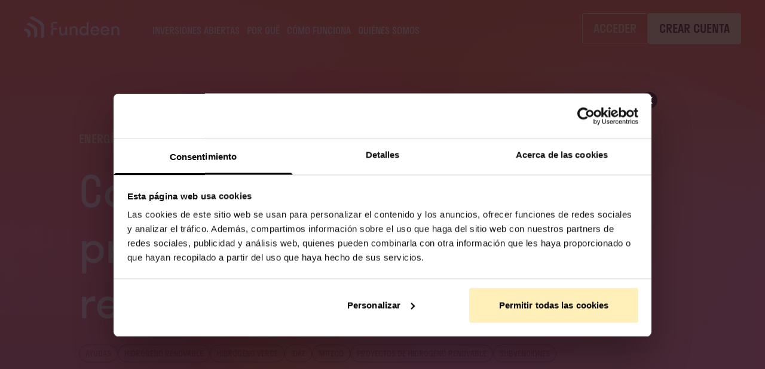

--- FILE ---
content_type: text/html; charset=utf-8
request_url: https://www.fundeen.com/blog-energias-renovables/como-pedir-las-ayudas-para-proyectos-de-hidrogeno-renovable
body_size: 58579
content:
<!DOCTYPE html><html lang="es"><head><meta charSet="utf-8"/><meta name="viewport" content="width=device-width"/><title>Cómo pedir las ayudas para proyectos de hidrógeno renovable | Blog de Fundeen</title><meta name="description" content="Condiciones, plazos, presupuestos y trámites para pedir las ayudas para proyectos de hidrógeno renovable en España"/><meta name="author" content="Fundeen"/><meta property="og:type" content="article"/><meta property="og:title" content="Cómo pedir las ayudas para proyectos de hidrógeno renovable | Blog de Fundeen"/><meta property="og:description" content="Condiciones, plazos, presupuestos y trámites para pedir las ayudas para proyectos de hidrógeno renovable en España"/><meta property="og:image" content="https://blog.fundeen.com/contenido/uploads/2022/02/HIDROGENERAHUESCA.jpg"/><meta property="og:url" content="https://www.fundeen.com/blog-energias-renovables/como-pedir-las-ayudas-para-proyectos-de-hidrogeno-renovable"/><meta property="og:publish_date" content="2022-02-24T10:27:11"/><meta name="twitter:card" content="summary_large_image"/><meta name="twitter:title" content="Cómo pedir las ayudas para proyectos de hidrógeno renovable | Blog de Fundeen"/><meta name="twitter:description" content="Condiciones, plazos, presupuestos y trámites para pedir las ayudas para proyectos de hidrógeno renovable en España"/><meta name="twitter:image" content="https://blog.fundeen.com/contenido/uploads/2022/02/HIDROGENERAHUESCA.jpg"/><meta name="robots" content="index, follow"/><link rel="preload" href="/img/backgrounds/bg-footer-white.webp" as="image" fetchpriority="high"/><meta name="next-head-count" content="17"/><link rel="icon" type="image/x-icon" href="/favicons/favicon.ico"/><link rel="apple-touch-icon" sizes="180x180" href="/favicons/apple-icon-180x180.png"/><link rel="icon" type="image/png" sizes="32x32" href="/favicons/favicon-32x32.png"/><link rel="icon" type="image/png" sizes="16x16" href="/favicons/favicon-16x16.png"/><link rel="manifest" href="/favicons/manifest.json"/><link rel="mask-icon" href="/favicons/safari-icon-mask.svg" color="#fe676f"/><meta name="application-name" content="Fundeen"/><meta name="msapplication-TileColor" content="#FFFFFF"/><meta name="theme-color" content="#fe676f"/><link rel="preload" href="/_next/static/css/9f0c9afdf2c88341.css" as="style"/><link rel="stylesheet" href="/_next/static/css/9f0c9afdf2c88341.css" data-n-g=""/><link rel="preload" href="/_next/static/css/56c1b82c248d78d9.css" as="style"/><link rel="stylesheet" href="/_next/static/css/56c1b82c248d78d9.css" data-n-p=""/><noscript data-n-css=""></noscript><script defer="" nomodule="" src="/_next/static/chunks/polyfills-42372ed130431b0a.js"></script><script src="/_next/static/chunks/webpack-3f1e3100a38f8bbb.js" defer=""></script><script src="/_next/static/chunks/framework-28ac6df9df25500d.js" defer=""></script><script src="/_next/static/chunks/main-55316686d8d9899c.js" defer=""></script><script src="/_next/static/chunks/pages/_app-f0317b6ee2c9a8dd.js" defer=""></script><script src="/_next/static/chunks/4751-958bee7332b5f8ba.js" defer=""></script><script src="/_next/static/chunks/9308-c64c6ae37ef8f4cc.js" defer=""></script><script src="/_next/static/chunks/1682-8138120049d2becc.js" defer=""></script><script src="/_next/static/chunks/8595-809fa038330e93c0.js" defer=""></script><script src="/_next/static/chunks/6431-8bcb2e143feb1a24.js" defer=""></script><script src="/_next/static/chunks/4993-b5168325ea30481a.js" defer=""></script><script src="/_next/static/chunks/306-2656b517905f1d0f.js" defer=""></script><script src="/_next/static/chunks/3025-e4db977b3f322269.js" defer=""></script><script src="/_next/static/chunks/pages/blog-energias-renovables/%5B...slug%5D-cd72a53acf3a636c.js" defer=""></script><script src="/_next/static/upH7pD4ChPVqSb8hg9iwK/_buildManifest.js" defer=""></script><script src="/_next/static/upH7pD4ChPVqSb8hg9iwK/_ssgManifest.js" defer=""></script></head><body class="bg-white"><div id="__next"><div class="centinela absolute py-8 w-full m-auto"></div><header class="!fixed lg:!sticky transition-background duration-1000 top-0 left-0 w-full z-999"><nav class="w-full lg:max-w-[1120px] lg:max-w-[1312px] xl:max-w-[1536px] m-auto relative" data-headlessui-state=""><div class="w-full mx-auto px-16 lg:px-32 bg-transparent"><div class="relative flex items-center justify-between h-72 lg:h-96 2xl:h-114 mx-auto z-999"><div class="flex-1 flex items-center lg:items-stretch lg:justify-start"><div class="flex-none flex items-center"><a href="/"><span title="Fundeen"><span class="sr-only">Fundeen</span><svg class="w-[177.19px] h-[54px] fill-white" viewBox="0 0 1090 320" fill="none" xmlns="http://www.w3.org/2000/svg"><path d="M330 152.089V106.915L348.355 90H396.315V106.915H348.355V152.089H330Z" fill="white"></path><path fill-rule="evenodd" clip-rule="evenodd" d="M696.559 214.344V228.201H715.004V90L696.559 98.8245V149.923C692.9 144.944 688.461 141.105 683.243 138.406C678.084 135.647 672.446 134.267 666.328 134.267C653.611 134.267 643.054 138.766 634.657 147.763C626.319 156.701 622.15 168.158 622.15 182.134C622.15 196.11 626.319 207.596 634.657 216.594C643.054 225.531 653.611 230 666.328 230C672.446 230 678.084 228.65 683.243 225.951C688.461 223.192 692.9 219.323 696.559 214.344ZM668.577 151.183C676.675 151.183 683.363 154.062 688.641 159.82C693.92 165.518 696.559 172.956 696.559 182.134C696.559 191.311 693.92 198.779 688.641 204.537C683.363 210.236 676.675 213.085 668.577 213.085C660.479 213.085 653.791 210.236 648.513 204.537C643.234 198.779 640.595 191.311 640.595 182.134C640.595 172.956 643.234 165.518 648.513 159.82C653.791 154.062 660.479 151.183 668.577 151.183Z" fill="white"></path><path d="M539.554 177.905V228.201H521.199V144.891L539.554 136.067V150.643C542.373 145.364 546.212 141.315 551.07 138.496C555.989 135.677 561.507 134.267 567.626 134.267C578.123 134.267 586.58 137.656 592.998 144.434C599.417 151.213 602.626 161.14 602.626 174.216V228.201H584.181V177.905C584.181 168.907 582.232 162.099 578.333 157.481C574.434 152.802 568.945 150.463 561.867 150.463C554.789 150.463 549.301 152.802 545.402 157.481C541.503 162.099 539.554 168.907 539.554 177.905Z" fill="white"></path><path d="M475.402 228.201V213.445C472.583 218.843 468.804 222.952 464.065 225.771C459.387 228.59 454.018 230 447.96 230C437.643 230 429.275 226.581 422.857 219.743C416.499 212.905 413.32 202.888 413.32 189.692V144.891L431.765 136.067V186.003C431.765 195.06 433.684 201.958 437.523 206.697C441.362 211.435 446.76 213.805 453.718 213.805C460.556 213.805 465.865 211.435 469.644 206.697C473.483 201.958 475.402 195.06 475.402 186.003V144.891L493.847 136.067V228.201H475.402Z" fill="white"></path><path fill-rule="evenodd" clip-rule="evenodd" d="M826.122 182.134C826.122 183.573 826.002 185.673 825.762 188.432H753.513C754.652 196.47 757.681 202.708 762.6 207.147C767.519 211.585 773.847 213.805 781.585 213.805C792.501 213.805 799.939 209.396 803.898 200.578H823.783C820.963 209.996 815.775 217.254 808.217 222.352C800.719 227.451 791.602 230 780.865 230C767.729 230 756.872 225.531 748.294 216.594C739.776 207.656 735.518 196.17 735.518 182.134C735.518 168.098 739.776 156.611 748.294 147.674C756.872 138.736 767.729 134.267 780.865 134.267C794.001 134.267 804.828 138.736 813.346 147.674C821.863 156.611 826.122 168.098 826.122 182.134ZM780.865 150.463C773.427 150.463 767.339 152.652 762.6 157.031C757.861 161.35 754.922 167.378 753.783 175.116H807.947C806.807 167.378 803.838 161.35 799.04 157.031C794.301 152.652 788.243 150.463 780.865 150.463Z" fill="white"></path><path fill-rule="evenodd" clip-rule="evenodd" d="M930.132 188.432C930.372 185.673 930.492 183.573 930.492 182.134C930.492 168.098 926.233 156.611 917.716 147.674C909.198 138.736 898.371 134.267 885.235 134.267C872.099 134.267 861.242 138.736 852.664 147.674C844.147 156.611 839.888 168.098 839.888 182.134C839.888 196.17 844.147 207.656 852.664 216.594C861.242 225.531 872.099 230 885.235 230C895.972 230 905.089 227.451 912.587 222.352C920.145 217.254 925.333 209.996 928.153 200.578H908.268C904.309 209.396 896.872 213.805 885.955 213.805C878.217 213.805 871.889 211.585 866.97 207.147C862.052 202.708 859.022 196.47 857.883 188.432H930.132ZM866.97 157.031C871.709 152.652 877.797 150.463 885.235 150.463C892.613 150.463 898.671 152.652 903.41 157.031C908.208 161.35 911.177 167.378 912.317 175.116H858.153C859.292 167.378 862.232 161.35 866.97 157.031Z" fill="white"></path><path d="M969.451 177.905V228.201H951.096V144.891L969.451 136.067V150.643C972.27 145.364 976.109 141.315 980.968 138.496C985.886 135.677 991.405 134.267 997.523 134.267C1008.02 134.267 1016.48 137.656 1022.9 144.434C1029.31 151.213 1032.52 161.14 1032.52 174.216V228.201H1014.08V177.905C1014.08 168.907 1012.13 162.099 1008.23 157.481C1004.33 152.802 998.842 150.463 991.765 150.463C984.687 150.463 979.198 152.802 975.299 157.481C971.4 162.099 969.451 168.907 969.451 177.905Z" fill="white"></path><path d="M390.736 152.089H348.355L330 169.008V169.267V228.2H348.355V169.267L348.348 169.094H390.736V152.089Z" fill="white"></path><path fill-rule="evenodd" clip-rule="evenodd" d="M133.098 31C133.098 31 193.585 65.967 230.003 87.0171V87.0229C246.654 96.6447 256.905 114.414 256.905 133.64V245.616L226.798 263C226.798 263 226.833 193.107 226.856 151.018C226.868 131.769 216.605 113.977 199.932 104.355C163.49 83.3164 102.992 48.3844 102.992 48.3844L133.098 31ZM166.369 132.637C141.992 118.534 103.062 96.021 103.062 96.021L72.955 113.405C72.955 113.405 111.891 135.883 136.292 149.975C148.204 156.852 155.535 169.562 155.524 183.316C155.5 211.482 155.465 256.409 155.465 256.409L185.572 239.024V165.932C185.572 152.201 178.252 139.514 166.369 132.637ZM102.724 173.875C89.7101 166.311 73.1124 156.66 73.1124 156.66L43 174.044C43 174.044 59.5977 183.66 72.6229 191.207C82.1222 196.708 87.9675 206.855 87.9675 217.834V252.114L118.074 234.729C118.074 234.729 118.045 215.497 118.022 200.432C118.004 189.488 112.176 179.377 102.712 173.875H102.724Z" fill="white"></path></svg></span></a></div><div class="hidden lg:block lg:pt-[7px]"><ul class="flex items-center align-middle h-full mx-32 md:gap-x-16 xl:gap-x-32 lg:mx-40"><li><a href="/invertir-energias-renovables"><span class="inline-block text-l 2xl:text-xl text-white uppercase rounded hover:underline hover:underline-offset-10 hover:decoration-1 focus-visible:underline focus-visible:underline-offset-10 focus-visible:decoration-1 focus-visible:outline-cream-100/[0.85] active:underline active:underline-offset-10 active:decoration-1 active:text-eggplant-80 transition-all duration-300 ease-in-out py-4 px-2 lg:px-6 whitespace-nowrap">Inversiones abiertas</span></a></li><li><a href="/por-que"><span class="inline-block text-l 2xl:text-xl text-white uppercase rounded hover:underline hover:underline-offset-10 hover:decoration-1 focus-visible:underline focus-visible:underline-offset-10 focus-visible:decoration-1 focus-visible:outline-cream-100/[0.85] active:underline active:underline-offset-10 active:decoration-1 active:text-eggplant-80 transition-all duration-300 ease-in-out py-4 px-2 lg:px-6 whitespace-nowrap">Por qué</span></a></li><li><a href="/como-funciona"><span class="inline-block text-l 2xl:text-xl text-white uppercase rounded hover:underline hover:underline-offset-10 hover:decoration-1 focus-visible:underline focus-visible:underline-offset-10 focus-visible:decoration-1 focus-visible:outline-cream-100/[0.85] active:underline active:underline-offset-10 active:decoration-1 active:text-eggplant-80 transition-all duration-300 ease-in-out py-4 px-2 lg:px-6 whitespace-nowrap">Cómo funciona</span></a></li><li><a href="/sobre-nosotros"><span class="inline-block text-l 2xl:text-xl text-white uppercase rounded hover:underline hover:underline-offset-10 hover:decoration-1 focus-visible:underline focus-visible:underline-offset-10 focus-visible:decoration-1 focus-visible:outline-cream-100/[0.85] active:underline active:underline-offset-10 active:decoration-1 active:text-eggplant-80 transition-all duration-300 ease-in-out py-4 px-2 lg:px-6 whitespace-nowrap">Quiénes somos</span></a></li></ul></div></div><div class="hidden lg:block flex flex-0 lg:flex-1 justify-end lg:w-full max-w-md items-center pr-8"><div class="flex flex-row gap-16 lg:gap-24 content-center items-center justify-end"><div class=""><a class="group flex items-center justify-between w-fit whitespace-nowrap transition-all duration-500 font-sansMedium uppercase border rounded hover:cursor-pointer focus-visible:shadow-dimensionFocus overflow-hidden border-cream-100 text-cream-100 drop-shadow-dimension hover:bg-cream-100 hover:bg-opacity-20 gap-8 text-m md:text-l lg:text-xl py-8 px-10"><div class="w-full text-center px-8">Acceder</div></a></div><div class=""><a class="group flex items-center justify-between w-fit whitespace-nowrap transition-all duration-500 font-sansMedium uppercase border rounded hover:cursor-pointer focus-visible:shadow-dimensionFocus overflow-hidden border-cream-100 text-eggplant-100 bg-cream-100 shadow-dimension hover:bg-cream-120 hover:border-cream-120 gap-8 text-m md:text-l lg:text-xl py-8 px-10"><div class="w-full text-center px-8">Crear cuenta</div></a></div></div></div><div class="flex items-center lg:hidden"><div id="headlessui-disclosure-button-:Rdj6:" aria-expanded="false" data-headlessui-state=""><span class="sr-only">Menu</span><div class=""><a class="group flex items-center justify-between w-fit whitespace-nowrap transition-all duration-500 font-sansMedium uppercase border rounded hover:cursor-pointer focus-visible:shadow-dimensionFocus overflow-hidden border-cream-100 text-cream-100 drop-shadow-dimension hover:bg-cream-100 hover:bg-opacity-20 gap-6 md:gap-8 text-m py-8 px-10"><div class="w-full text-center px-8">Menú</div><div class="flex items-center"><div class="overflow-hidden"><svg class="stroke-2 stroke-cream-100 w-24 h-24 group-hover:animate-slideToRight" viewBox="0 0 48 48" fill="none" xmlns="http://www.w3.org/2000/svg"><path d="M6 24H42M6 12H42M6 36H42" stroke-linecap="round" stroke-linejoin="round"></path></svg></div></div></a></div></div></div></div></div></nav></header><div class="fixed w-full md:w-fit left-0 bottom-0 md:left-12 md:bottom-12 z-999 opacity-0"><div class="absolute top-6 left-6 md:left-auto md:right-6 p-2 cursor-pointer z-30"><svg class="stroke-eggplant-120 stroke-[2px] w-[18px] h-[18px]" viewBox="0 0 48 48" fill="none" xmlns="http://www.w3.org/2000/svg"><path d="M36 12L12 36M12 12L36 36" stroke-linecap="round" stroke-linejoin="round"></path></svg></div><div class="w-full h-full py-12 flex flex-col items-center justify-center z-10 relative md:px-28 md:py-20 gap-4"><p class="text-center text-eggplant-80 text-m !leading-none">Únete y forma parte del cambio</p><div class=""><a href="/registro"><div class="group flex items-center justify-between w-fit whitespace-nowrap transition-all duration-500 font-sansMedium uppercase border rounded hover:cursor-pointer focus-visible:shadow-dimensionFocus overflow-hidden border-eggplant-100 text-cream-100 bg-eggplant-100 shadow-dimension hover:bg-eggplant-80 hover:border-eggplant-80 gap-6 text-s py-6 pr-6 pl-8 !w-full min-w-[210px]"><div class="w-full text-center px-8">Crear cuenta</div><div class="flex items-center border-l"><div class="ml-8 overflow-hidden"><svg class="stroke-2 stroke-cream-100 w-24 h-24 group-hover:animate-slideToRight" viewBox="0 0 48 48" fill="none" xmlns="http://www.w3.org/2000/svg"><path d="M9 24H39M39 24L25 10M39 24L25 38" stroke-linecap="round" stroke-linejoin="round"></path></svg></div></div></div></a></div></div><div class="w-full h-full absolute bg-white md:bg-white/[0.75] md:backdrop-blur-[20px] top-0 z-0 pointer-events-none rounded-t-2xl md:rounded-b-2xl shadow-[0_-2px_3px_rgba(0,0,0,0.1)]"></div></div><div id="main" class="min-h-screen w-full overflow-hidden"><main class="mx-auto "><div class="top-0 left-0 z-10 w-full select-none backdrop-blur-[72px] md:backdrop-blur-[100px] pointer-events-none absolute h-[900px] md:h-[1800px] "></div><div class="absolute h-[900px] md:h-[1024px] top-0 left-0 w-full bg-blog-hero mix-blend-normal overflow-x-hidden overflow-hidden"><div class="absolute top-0 left-0 w-full h-full bg-blog-hero-overlay mix-blend-overlay"></div><div class="animate-movement1 absolute rounded-[50%] translate-3d -top-[5%] md:-top-[5%] -left-[25%] md:left-[20%] w-[400px] md:w-[1318px] h-[400px] md:h-[1318px] bg-eggplant-80 mix-blend-color-dodge"></div><div class="animate-movement2 absolute rounded-[50%] translate-3d -top-[2%] md:top-0 -left-[2%] md:left-[27.5%] w-[400px] md:w-[974px] h-[400px] md:h-[974px] bg-eggplant-55 mix-blend-color-burn"></div><div class="animate-movement absolute rounded-[50%] translate-3d -top-[5%] md:-top-[25%] left-[33%] md:left-[53.5%] w-[400px] md:w-[974px] h-[400px] md:h-[974px] bg-blog-hero-ellipse-20 opacity-30 mix-blend-hard-light"></div><div class="animate-movement3 absolute rounded-[50%] translate-3d top-[1.5%] md:top-[3%] -left-[7%] md:left-[19%] w-[348px] md:w-[791px] h-[348px] md:h-[791px] bg-blog-hero-ellipse-19 mix-blend-hard-light"></div></div><section class="md:grid md:grid-cols-16 md:gap-x-16 lg:gap-x-24 xl:gap-x-32 pt-120 place-content-center relative px-16 md:px-0 z-20 animate-pulse"><header class="md:col-start-4 md:col-span-10 xl:col-start-3 xl:col-span-12 pb-114 relative"><div class="font-sansMedium md:text-xl text-m text-cream-100 text-left uppercase mb-16 md:mb-24 w-1/3 h-[58px] rounded-[8px] md:rounded-[16px] bg-gray-10/[.25]"></div><h1 class="text-h700 md:text-h900 xl:text-h1000 text-white h-[228.8px] rounded-[8px] md:rounded-[16px] rounded-[8px] md:rounded-[16px] bg-gray-10/[.25]"></h1><ul class="flex flex-wrap items-center gap-8 mt-24 w-1/2 h-[54px] rounded-[8px] md:rounded-[16px] bg-gray-10/[.25]"></ul></header><div class="col-start-5 col-span-8"><div class="h-[520px] rounded-[8px] md:rounded-[16px] bg-gray-10/[.25]"></div><div class="md:-mx-[224px] min-h-[320px] md:min-h-[590px] my-64 rounded-[40px] md:rounded-[56px] bg-gray-10/[.25] relative"></div><div class="h-[480px] rounded-[8px] md:rounded-[16px] bg-gray-10/[.25]"></div></div><div class="col-start-5 col-span-8 flex place-content-center"><div class="w-2/3 h-[160px] my-64 rounded-[8px] md:rounded-[16px] bg-gray-10/[.25]"></div></div></section><div class="bg-cream-25 pt-96 pb-[220px] pr-16 md:pr-0"><section class="md:grid md:grid-cols-16 gap-x-4 md:gap-x-32  place-content-center relative"><div class="col-span-4 md:col-start-5 md:col-span-8"><p class="text-transparent text-center md:text-left bg-clip-text bg-gradient-to-r from-[#FFD43C]  to-[#FF5C2F] text-h800 pb-[40px] font-sansBold">¿Te gustó esto? Mira estos otros:</p></div><div class="md:col-start-4 md:col-span-10 xl:col-start-3 xl:col-span-12 pt-88"><div class="relative"><div class="relative pl-48 pr-96 md:pl-4 md:pr-0 -mx-8 notices js-show-on-scroll"><div class="swiper notices" draggable="true"><div class="swiper-wrapper"><div class="swiper-slide"><a href="/blog-energias-renovables/que-es-unidad-absorcion-y-valor-mercado-carbono"><div class="group hover:cursor-pointer"><div class="relative md:rounded-[56px] w-full null overflow-hidden"><img alt="¿Qué es una Unidad de Absorción (UA) y cómo se convierte en valor en el mercado del carbono? " loading="lazy" decoding="async" data-nimg="fill" class="rounded-[32px] md:rounded-0 md:transition-all md:duration-500 md:ease-in-out md:group-hover:scale-110" style="position:absolute;height:100%;width:100%;left:0;top:0;right:0;bottom:0;object-fit:cover;color:transparent" sizes="100vw" srcSet="/_next/image?url=https%3A%2F%2Fblog.fundeen.com%2Fcontenido%2Fuploads%2F2026%2F01%2Fblog-11.png&amp;w=640&amp;q=75 640w, /_next/image?url=https%3A%2F%2Fblog.fundeen.com%2Fcontenido%2Fuploads%2F2026%2F01%2Fblog-11.png&amp;w=750&amp;q=75 750w, /_next/image?url=https%3A%2F%2Fblog.fundeen.com%2Fcontenido%2Fuploads%2F2026%2F01%2Fblog-11.png&amp;w=828&amp;q=75 828w, /_next/image?url=https%3A%2F%2Fblog.fundeen.com%2Fcontenido%2Fuploads%2F2026%2F01%2Fblog-11.png&amp;w=1080&amp;q=75 1080w, /_next/image?url=https%3A%2F%2Fblog.fundeen.com%2Fcontenido%2Fuploads%2F2026%2F01%2Fblog-11.png&amp;w=1200&amp;q=75 1200w, /_next/image?url=https%3A%2F%2Fblog.fundeen.com%2Fcontenido%2Fuploads%2F2026%2F01%2Fblog-11.png&amp;w=1920&amp;q=75 1920w, /_next/image?url=https%3A%2F%2Fblog.fundeen.com%2Fcontenido%2Fuploads%2F2026%2F01%2Fblog-11.png&amp;w=2048&amp;q=75 2048w, /_next/image?url=https%3A%2F%2Fblog.fundeen.com%2Fcontenido%2Fuploads%2F2026%2F01%2Fblog-11.png&amp;w=3840&amp;q=75 3840w" src="/_next/image?url=https%3A%2F%2Fblog.fundeen.com%2Fcontenido%2Fuploads%2F2026%2F01%2Fblog-11.png&amp;w=3840&amp;q=75"/></div><div class="pt-[32px] pb-[50px]"><p class="text-ocher-100 text-l pl-8">5 de enero de 2026</p><p class="text-eggplant-100 group-hover:text-orange-100 px-8 pb-32 text-h400 md:text-h500">¿Qué es una Unidad de Absorción (UA) y cómo se convierte en valor en el mercado del carbono? </p></div></div></a></div><div class="swiper-slide"><a href="/blog-energias-renovables/que-es-green-friday-diferencias-black-friday"><div class="group hover:cursor-pointer"><div class="relative md:rounded-[56px] w-full null overflow-hidden"><img alt="Green Friday: qué es, por qué existe y en qué se diferencia del Black Friday" loading="lazy" decoding="async" data-nimg="fill" class="rounded-[32px] md:rounded-0 md:transition-all md:duration-500 md:ease-in-out md:group-hover:scale-110" style="position:absolute;height:100%;width:100%;left:0;top:0;right:0;bottom:0;object-fit:cover;color:transparent" sizes="100vw" srcSet="/_next/image?url=https%3A%2F%2Fblog.fundeen.com%2Fcontenido%2Fuploads%2F2025%2F11%2Fblog-10.png&amp;w=640&amp;q=75 640w, /_next/image?url=https%3A%2F%2Fblog.fundeen.com%2Fcontenido%2Fuploads%2F2025%2F11%2Fblog-10.png&amp;w=750&amp;q=75 750w, /_next/image?url=https%3A%2F%2Fblog.fundeen.com%2Fcontenido%2Fuploads%2F2025%2F11%2Fblog-10.png&amp;w=828&amp;q=75 828w, /_next/image?url=https%3A%2F%2Fblog.fundeen.com%2Fcontenido%2Fuploads%2F2025%2F11%2Fblog-10.png&amp;w=1080&amp;q=75 1080w, /_next/image?url=https%3A%2F%2Fblog.fundeen.com%2Fcontenido%2Fuploads%2F2025%2F11%2Fblog-10.png&amp;w=1200&amp;q=75 1200w, /_next/image?url=https%3A%2F%2Fblog.fundeen.com%2Fcontenido%2Fuploads%2F2025%2F11%2Fblog-10.png&amp;w=1920&amp;q=75 1920w, /_next/image?url=https%3A%2F%2Fblog.fundeen.com%2Fcontenido%2Fuploads%2F2025%2F11%2Fblog-10.png&amp;w=2048&amp;q=75 2048w, /_next/image?url=https%3A%2F%2Fblog.fundeen.com%2Fcontenido%2Fuploads%2F2025%2F11%2Fblog-10.png&amp;w=3840&amp;q=75 3840w" src="/_next/image?url=https%3A%2F%2Fblog.fundeen.com%2Fcontenido%2Fuploads%2F2025%2F11%2Fblog-10.png&amp;w=3840&amp;q=75"/></div><div class="pt-[32px] pb-[50px]"><p class="text-ocher-100 text-l pl-8">20 de noviembre de 2025</p><p class="text-eggplant-100 group-hover:text-orange-100 px-8 pb-32 text-h400 md:text-h500">Green Friday: qué es, por qué existe y en qué se diferencia del Black Friday</p></div></div></a></div><div class="swiper-slide"><a href="/blog-energias-renovables/tendencias-energeticas-energia-renovable-2026"><div class="group hover:cursor-pointer"><div class="relative md:rounded-[56px] w-full null overflow-hidden"><img alt="¿Qué tendencias energéticas marcarán 2026?" loading="lazy" decoding="async" data-nimg="fill" class="rounded-[32px] md:rounded-0 md:transition-all md:duration-500 md:ease-in-out md:group-hover:scale-110" style="position:absolute;height:100%;width:100%;left:0;top:0;right:0;bottom:0;object-fit:cover;color:transparent" sizes="100vw" srcSet="/_next/image?url=https%3A%2F%2Fblog.fundeen.com%2Fcontenido%2Fuploads%2F2025%2F10%2Fblog-9.png&amp;w=640&amp;q=75 640w, /_next/image?url=https%3A%2F%2Fblog.fundeen.com%2Fcontenido%2Fuploads%2F2025%2F10%2Fblog-9.png&amp;w=750&amp;q=75 750w, /_next/image?url=https%3A%2F%2Fblog.fundeen.com%2Fcontenido%2Fuploads%2F2025%2F10%2Fblog-9.png&amp;w=828&amp;q=75 828w, /_next/image?url=https%3A%2F%2Fblog.fundeen.com%2Fcontenido%2Fuploads%2F2025%2F10%2Fblog-9.png&amp;w=1080&amp;q=75 1080w, /_next/image?url=https%3A%2F%2Fblog.fundeen.com%2Fcontenido%2Fuploads%2F2025%2F10%2Fblog-9.png&amp;w=1200&amp;q=75 1200w, /_next/image?url=https%3A%2F%2Fblog.fundeen.com%2Fcontenido%2Fuploads%2F2025%2F10%2Fblog-9.png&amp;w=1920&amp;q=75 1920w, /_next/image?url=https%3A%2F%2Fblog.fundeen.com%2Fcontenido%2Fuploads%2F2025%2F10%2Fblog-9.png&amp;w=2048&amp;q=75 2048w, /_next/image?url=https%3A%2F%2Fblog.fundeen.com%2Fcontenido%2Fuploads%2F2025%2F10%2Fblog-9.png&amp;w=3840&amp;q=75 3840w" src="/_next/image?url=https%3A%2F%2Fblog.fundeen.com%2Fcontenido%2Fuploads%2F2025%2F10%2Fblog-9.png&amp;w=3840&amp;q=75"/></div><div class="pt-[32px] pb-[50px]"><p class="text-ocher-100 text-l pl-8">13 de noviembre de 2025</p><p class="text-eggplant-100 group-hover:text-orange-100 px-8 pb-32 text-h400 md:text-h500">¿Qué tendencias energéticas marcarán 2026?</p></div></div></a></div><div class="swiper-slide"><a href="/blog-energias-renovables/que-sucede-con-paneles-solares-al-acabar-su-vida-util"><div class="group hover:cursor-pointer"><div class="relative md:rounded-[56px] w-full null overflow-hidden"><img alt="¿Qué sucede con las turbinas eólicas y los paneles solares al acabar su vida útil?" loading="lazy" decoding="async" data-nimg="fill" class="rounded-[32px] md:rounded-0 md:transition-all md:duration-500 md:ease-in-out md:group-hover:scale-110" style="position:absolute;height:100%;width:100%;left:0;top:0;right:0;bottom:0;object-fit:cover;color:transparent" sizes="100vw" srcSet="/_next/image?url=https%3A%2F%2Fblog.fundeen.com%2Fcontenido%2Fuploads%2F2025%2F10%2Fblog-8.png&amp;w=640&amp;q=75 640w, /_next/image?url=https%3A%2F%2Fblog.fundeen.com%2Fcontenido%2Fuploads%2F2025%2F10%2Fblog-8.png&amp;w=750&amp;q=75 750w, /_next/image?url=https%3A%2F%2Fblog.fundeen.com%2Fcontenido%2Fuploads%2F2025%2F10%2Fblog-8.png&amp;w=828&amp;q=75 828w, /_next/image?url=https%3A%2F%2Fblog.fundeen.com%2Fcontenido%2Fuploads%2F2025%2F10%2Fblog-8.png&amp;w=1080&amp;q=75 1080w, /_next/image?url=https%3A%2F%2Fblog.fundeen.com%2Fcontenido%2Fuploads%2F2025%2F10%2Fblog-8.png&amp;w=1200&amp;q=75 1200w, /_next/image?url=https%3A%2F%2Fblog.fundeen.com%2Fcontenido%2Fuploads%2F2025%2F10%2Fblog-8.png&amp;w=1920&amp;q=75 1920w, /_next/image?url=https%3A%2F%2Fblog.fundeen.com%2Fcontenido%2Fuploads%2F2025%2F10%2Fblog-8.png&amp;w=2048&amp;q=75 2048w, /_next/image?url=https%3A%2F%2Fblog.fundeen.com%2Fcontenido%2Fuploads%2F2025%2F10%2Fblog-8.png&amp;w=3840&amp;q=75 3840w" src="/_next/image?url=https%3A%2F%2Fblog.fundeen.com%2Fcontenido%2Fuploads%2F2025%2F10%2Fblog-8.png&amp;w=3840&amp;q=75"/></div><div class="pt-[32px] pb-[50px]"><p class="text-ocher-100 text-l pl-8">6 de noviembre de 2025</p><p class="text-eggplant-100 group-hover:text-orange-100 px-8 pb-32 text-h400 md:text-h500">¿Qué sucede con las turbinas eólicas y los paneles solares al acabar su vida útil?</p></div></div></a></div><div class="swiper-slide"><a href="/blog-energias-renovables/los-inversores-impacientes-provocan-la-caida-del-oro"><div class="group hover:cursor-pointer"><div class="relative md:rounded-[56px] w-full null overflow-hidden"><img alt="El síndrome del inversor impaciente: que aprendizaje nos deja la reciente caída del oro" loading="lazy" decoding="async" data-nimg="fill" class="rounded-[32px] md:rounded-0 md:transition-all md:duration-500 md:ease-in-out md:group-hover:scale-110" style="position:absolute;height:100%;width:100%;left:0;top:0;right:0;bottom:0;object-fit:cover;color:transparent" sizes="100vw" srcSet="/_next/image?url=https%3A%2F%2Fblog.fundeen.com%2Fcontenido%2Fuploads%2F2025%2F10%2Fblog-7.png&amp;w=640&amp;q=75 640w, /_next/image?url=https%3A%2F%2Fblog.fundeen.com%2Fcontenido%2Fuploads%2F2025%2F10%2Fblog-7.png&amp;w=750&amp;q=75 750w, /_next/image?url=https%3A%2F%2Fblog.fundeen.com%2Fcontenido%2Fuploads%2F2025%2F10%2Fblog-7.png&amp;w=828&amp;q=75 828w, /_next/image?url=https%3A%2F%2Fblog.fundeen.com%2Fcontenido%2Fuploads%2F2025%2F10%2Fblog-7.png&amp;w=1080&amp;q=75 1080w, /_next/image?url=https%3A%2F%2Fblog.fundeen.com%2Fcontenido%2Fuploads%2F2025%2F10%2Fblog-7.png&amp;w=1200&amp;q=75 1200w, /_next/image?url=https%3A%2F%2Fblog.fundeen.com%2Fcontenido%2Fuploads%2F2025%2F10%2Fblog-7.png&amp;w=1920&amp;q=75 1920w, /_next/image?url=https%3A%2F%2Fblog.fundeen.com%2Fcontenido%2Fuploads%2F2025%2F10%2Fblog-7.png&amp;w=2048&amp;q=75 2048w, /_next/image?url=https%3A%2F%2Fblog.fundeen.com%2Fcontenido%2Fuploads%2F2025%2F10%2Fblog-7.png&amp;w=3840&amp;q=75 3840w" src="/_next/image?url=https%3A%2F%2Fblog.fundeen.com%2Fcontenido%2Fuploads%2F2025%2F10%2Fblog-7.png&amp;w=3840&amp;q=75"/></div><div class="pt-[32px] pb-[50px]"><p class="text-ocher-100 text-l pl-8">23 de octubre de 2025</p><p class="text-eggplant-100 group-hover:text-orange-100 px-8 pb-32 text-h400 md:text-h500">El síndrome del inversor impaciente: que aprendizaje nos deja la reciente caída del oro</p></div></div></a></div><div class="swiper-slide"><a href="/blog-energias-renovables/inteligencia-artificial-la-aliada-que-optimiza-la-energia-en-tiempo-real"><div class="group hover:cursor-pointer"><div class="relative md:rounded-[56px] w-full null overflow-hidden"></div><div class="pt-[32px] pb-[50px]"><p class="text-ocher-100 text-l pl-8">17 de octubre de 2025</p><p class="text-eggplant-100 group-hover:text-orange-100 px-8 pb-32 text-h400 md:text-h500">Inteligencia Artificial: la aliada que optimiza la energía en tiempo real </p></div></div></a></div><div class="swiper-slide"><a href="/blog-energias-renovables/que-es-un-prestamo-garantizado-y-por-que-es-un-elemento-clave-en-tu-cartera-de-inversion"><div class="group hover:cursor-pointer"><div class="relative md:rounded-[56px] w-full null overflow-hidden"><img alt="¿Qué es un préstamo garantizado y por qué es un elemento clave en tu cartera de inversión?" loading="lazy" decoding="async" data-nimg="fill" class="rounded-[32px] md:rounded-0 md:transition-all md:duration-500 md:ease-in-out md:group-hover:scale-110" style="position:absolute;height:100%;width:100%;left:0;top:0;right:0;bottom:0;object-fit:cover;color:transparent" sizes="100vw" srcSet="/_next/image?url=https%3A%2F%2Fblog.fundeen.com%2Fcontenido%2Fuploads%2F2025%2F10%2Fblog-5.png&amp;w=640&amp;q=75 640w, /_next/image?url=https%3A%2F%2Fblog.fundeen.com%2Fcontenido%2Fuploads%2F2025%2F10%2Fblog-5.png&amp;w=750&amp;q=75 750w, /_next/image?url=https%3A%2F%2Fblog.fundeen.com%2Fcontenido%2Fuploads%2F2025%2F10%2Fblog-5.png&amp;w=828&amp;q=75 828w, /_next/image?url=https%3A%2F%2Fblog.fundeen.com%2Fcontenido%2Fuploads%2F2025%2F10%2Fblog-5.png&amp;w=1080&amp;q=75 1080w, /_next/image?url=https%3A%2F%2Fblog.fundeen.com%2Fcontenido%2Fuploads%2F2025%2F10%2Fblog-5.png&amp;w=1200&amp;q=75 1200w, /_next/image?url=https%3A%2F%2Fblog.fundeen.com%2Fcontenido%2Fuploads%2F2025%2F10%2Fblog-5.png&amp;w=1920&amp;q=75 1920w, /_next/image?url=https%3A%2F%2Fblog.fundeen.com%2Fcontenido%2Fuploads%2F2025%2F10%2Fblog-5.png&amp;w=2048&amp;q=75 2048w, /_next/image?url=https%3A%2F%2Fblog.fundeen.com%2Fcontenido%2Fuploads%2F2025%2F10%2Fblog-5.png&amp;w=3840&amp;q=75 3840w" src="/_next/image?url=https%3A%2F%2Fblog.fundeen.com%2Fcontenido%2Fuploads%2F2025%2F10%2Fblog-5.png&amp;w=3840&amp;q=75"/></div><div class="pt-[32px] pb-[50px]"><p class="text-ocher-100 text-l pl-8">9 de octubre de 2025</p><p class="text-eggplant-100 group-hover:text-orange-100 px-8 pb-32 text-h400 md:text-h500">¿Qué es un préstamo garantizado y por qué es un elemento clave en tu cartera de inversión?</p></div></div></a></div><div class="swiper-slide"><a href="/blog-energias-renovables/la-semana-de-la-movilidad-cierra-con-una-leccion-la-ciudadania-ya-impulsa-la-transicion-electrica"><div class="group hover:cursor-pointer"><div class="relative md:rounded-[56px] w-full null overflow-hidden"><img alt="La Semana de la Movilidad cierra con una lección: la ciudadanía ya impulsa la transición eléctrica" loading="lazy" decoding="async" data-nimg="fill" class="rounded-[32px] md:rounded-0 md:transition-all md:duration-500 md:ease-in-out md:group-hover:scale-110" style="position:absolute;height:100%;width:100%;left:0;top:0;right:0;bottom:0;object-fit:cover;color:transparent" sizes="100vw" srcSet="/_next/image?url=https%3A%2F%2Fblog.fundeen.com%2Fcontenido%2Fuploads%2F2025%2F09%2Fblog-3.png&amp;w=640&amp;q=75 640w, /_next/image?url=https%3A%2F%2Fblog.fundeen.com%2Fcontenido%2Fuploads%2F2025%2F09%2Fblog-3.png&amp;w=750&amp;q=75 750w, /_next/image?url=https%3A%2F%2Fblog.fundeen.com%2Fcontenido%2Fuploads%2F2025%2F09%2Fblog-3.png&amp;w=828&amp;q=75 828w, /_next/image?url=https%3A%2F%2Fblog.fundeen.com%2Fcontenido%2Fuploads%2F2025%2F09%2Fblog-3.png&amp;w=1080&amp;q=75 1080w, /_next/image?url=https%3A%2F%2Fblog.fundeen.com%2Fcontenido%2Fuploads%2F2025%2F09%2Fblog-3.png&amp;w=1200&amp;q=75 1200w, /_next/image?url=https%3A%2F%2Fblog.fundeen.com%2Fcontenido%2Fuploads%2F2025%2F09%2Fblog-3.png&amp;w=1920&amp;q=75 1920w, /_next/image?url=https%3A%2F%2Fblog.fundeen.com%2Fcontenido%2Fuploads%2F2025%2F09%2Fblog-3.png&amp;w=2048&amp;q=75 2048w, /_next/image?url=https%3A%2F%2Fblog.fundeen.com%2Fcontenido%2Fuploads%2F2025%2F09%2Fblog-3.png&amp;w=3840&amp;q=75 3840w" src="/_next/image?url=https%3A%2F%2Fblog.fundeen.com%2Fcontenido%2Fuploads%2F2025%2F09%2Fblog-3.png&amp;w=3840&amp;q=75"/></div><div class="pt-[32px] pb-[50px]"><p class="text-ocher-100 text-l pl-8">22 de septiembre de 2025</p><p class="text-eggplant-100 group-hover:text-orange-100 px-8 pb-32 text-h400 md:text-h500">La Semana de la Movilidad cierra con una lección: la ciudadanía ya impulsa la transición eléctrica</p></div></div></a></div><div class="swiper-slide"><a href="/blog-energias-renovables/incendios-renovables-espana"><div class="group hover:cursor-pointer"><div class="relative md:rounded-[56px] w-full null overflow-hidden"><img alt="Incendios y renovables en España: hechos, leyes y contexto para desmontar un bulo" loading="lazy" decoding="async" data-nimg="fill" class="rounded-[32px] md:rounded-0 md:transition-all md:duration-500 md:ease-in-out md:group-hover:scale-110" style="position:absolute;height:100%;width:100%;left:0;top:0;right:0;bottom:0;object-fit:cover;color:transparent" sizes="100vw" srcSet="/_next/image?url=https%3A%2F%2Fblog.fundeen.com%2Fcontenido%2Fuploads%2F2025%2F09%2Fblog-4.png&amp;w=640&amp;q=75 640w, /_next/image?url=https%3A%2F%2Fblog.fundeen.com%2Fcontenido%2Fuploads%2F2025%2F09%2Fblog-4.png&amp;w=750&amp;q=75 750w, /_next/image?url=https%3A%2F%2Fblog.fundeen.com%2Fcontenido%2Fuploads%2F2025%2F09%2Fblog-4.png&amp;w=828&amp;q=75 828w, /_next/image?url=https%3A%2F%2Fblog.fundeen.com%2Fcontenido%2Fuploads%2F2025%2F09%2Fblog-4.png&amp;w=1080&amp;q=75 1080w, /_next/image?url=https%3A%2F%2Fblog.fundeen.com%2Fcontenido%2Fuploads%2F2025%2F09%2Fblog-4.png&amp;w=1200&amp;q=75 1200w, /_next/image?url=https%3A%2F%2Fblog.fundeen.com%2Fcontenido%2Fuploads%2F2025%2F09%2Fblog-4.png&amp;w=1920&amp;q=75 1920w, /_next/image?url=https%3A%2F%2Fblog.fundeen.com%2Fcontenido%2Fuploads%2F2025%2F09%2Fblog-4.png&amp;w=2048&amp;q=75 2048w, /_next/image?url=https%3A%2F%2Fblog.fundeen.com%2Fcontenido%2Fuploads%2F2025%2F09%2Fblog-4.png&amp;w=3840&amp;q=75 3840w" src="/_next/image?url=https%3A%2F%2Fblog.fundeen.com%2Fcontenido%2Fuploads%2F2025%2F09%2Fblog-4.png&amp;w=3840&amp;q=75"/></div><div class="pt-[32px] pb-[50px]"><p class="text-ocher-100 text-l pl-8">16 de septiembre de 2025</p><p class="text-eggplant-100 group-hover:text-orange-100 px-8 pb-32 text-h400 md:text-h500">Incendios y renovables en España: hechos, leyes y contexto para desmontar un bulo</p></div></div></a></div></div></div></div></div></div></section></div><div class="relative pt-[80px] md:pt-0 pb-[160px] md:pb-0 overflow-hidden lg:overflow-visible"><section class="md:grid md:grid-cols-16 md:gap-x-16 xl:gap-x-32 px-32 md:px-0 place-content-center z-100 relative pt-0 md:pt-[232px] pb-112 md:pb-[142px]"><div class="col-span-4 col-start-10 lg:col-span-5 col-start-4 lg:col-start-3"><div class="pb-[56px] md:pb-0"><h2 class="md:text-center js-show-on-scroll text-eggplant-100 text-h600 lg:text-h800 pb-24 text-left">Una acción,<br/>tres beneficios</h2><h3 class="md:text-center js-show-on-scroll text-eggplant-100 text-l lg:text-xl pb-24 md:pb-32 text-left">Invertir en sostenibilidad tiene muchos más beneficios que los económicos. También impactamos positivamente en el medioambiente, la sociedad y el territorio.</h3><div class="md:m-auto w-fit js-show-on-scroll ml-0"><div class=""><a href="/por-que"><div class="group flex items-center justify-between w-fit whitespace-nowrap transition-all duration-500 font-sansMedium uppercase border rounded hover:cursor-pointer focus-visible:shadow-dimensionFocus overflow-hidden border-eggplant-100 text-eggplant-100 drop-shadow-dimension hover:bg-eggplant-100 hover:bg-opacity-10 focus-visible:bg-eggplant-100 focus-visible:bg-opacity-10 gap-8 text-m md:text-l lg:text-xl py-8 px-10"><div class="w-full text-center px-8">Por qué</div><div class="flex items-center border-l"><div class="ml-8 overflow-hidden"><svg class="stroke-2 stroke-eggplant-100 w-24 h-24 md:w-32 md:h-32 group-hover:animate-slideToRight" viewBox="0 0 48 48" fill="none" xmlns="http://www.w3.org/2000/svg"><path d="M9 24H39M39 24L25 10M39 24L25 38" stroke-linecap="round" stroke-linejoin="round"></path></svg></div></div></div></a></div></div></div></div><div class="col-span-4 col-start-10 lg:col-span-5 lg:col-start-10"><div class="pb-[56px] md:pb-0"><h2 class="md:text-center js-show-on-scroll text-eggplant-100 text-h600 lg:text-h800 pb-24 text-right">Haciendo fácil<br/>lo complejo</h2><h3 class="md:text-center js-show-on-scroll text-eggplant-100 text-l lg:text-xl pb-24 md:pb-32 text-right">Evaluamos previamente todos los proyectos para garantizar su viabilidad, e innovamos cada día para que sea fácil y entendible para todo el mundo.</h3><div class="md:m-auto w-fit js-show-on-scroll m-auto mr-0 "><div class=""><a href="/como-funciona"><div class="group flex items-center justify-between w-fit whitespace-nowrap transition-all duration-500 font-sansMedium uppercase border rounded hover:cursor-pointer focus-visible:shadow-dimensionFocus overflow-hidden border-eggplant-100 text-eggplant-100 drop-shadow-dimension hover:bg-eggplant-100 hover:bg-opacity-10 focus-visible:bg-eggplant-100 focus-visible:bg-opacity-10 gap-8 text-m md:text-l lg:text-xl py-8 px-10"><div class="w-full text-center px-8">Cómo funciona</div><div class="flex items-center border-l"><div class="ml-8 overflow-hidden"><svg class="stroke-2 stroke-eggplant-100 w-24 h-24 md:w-32 md:h-32 group-hover:animate-slideToRight" viewBox="0 0 48 48" fill="none" xmlns="http://www.w3.org/2000/svg"><path d="M9 24H39M39 24L25 10M39 24L25 38" stroke-linecap="round" stroke-linejoin="round"></path></svg></div></div></div></a></div></div></div></div></section><section class="flex flex-col-reverse gap-y-40 md:grid md:grid-cols-16 md:gap-x-16 lg:gap-x-24 xl:gap-x-32 md:py-[232px]  px-16 md:px-0 place-content-center z-100 relative isolate"><div class="col-start-5 col-span-4 lg:col-start-4 lg:col-span-7 md:py-[78px] z-50"><p class="text-h600 lg:text-h900 text-center md:text-left pt-12 pb-24 text-eggplant-100">Empieza a invertir en proyectos sostenibles que impactan</p><div class="inline-block flex flex-col items-center md:items-start place-content-center"><div class=""><a href="/registro"><div class="group flex items-center justify-between w-fit whitespace-nowrap transition-all duration-500 font-sansMedium uppercase border rounded hover:cursor-pointer focus-visible:shadow-dimensionFocus overflow-hidden border-eggplant-100 text-cream-100 bg-eggplant-100 shadow-dimension hover:bg-eggplant-80 hover:border-eggplant-80 gap-8 text-l md:text-xl lg:text-2xl py-8 px-10 md:pr-10 md:pl-12"><div class="w-full text-center px-12">Quiero formar parte</div><div class="flex items-center border-l"><div class="ml-8 overflow-hidden"><svg class="stroke-2 stroke-cream-100 w-24 h-24 md:w-32 md:h-32 lg:w-40 lg:h-40 group-hover:animate-slideToTopRight" viewBox="0 0 48 48" fill="none" xmlns="http://www.w3.org/2000/svg"><path d="M14 13H34M34 13V33M34 13L12 35" stroke-linecap="round" stroke-linejoin="round"></path></svg></div></div></div></a></div></div></div><div class="col-span-4 relative pb-32 md:pb-0 z-50"><div class="flex place-content-center md:place-content-start"><div class="w-[178px] h-[267px] md:w-[336px] md:h-[504px] rounded-[24px] md:rounded-[56px] shadow-l md:shadow-xl relative overflow-hidden"><img alt="Banner Home" loading="lazy" decoding="async" data-nimg="fill" style="position:absolute;height:100%;width:100%;left:0;top:0;right:0;bottom:0;object-fit:cover;color:transparent;background-size:cover;background-position:50% 50%;background-repeat:no-repeat;background-image:url(&quot;data:image/svg+xml;charset=utf-8,%3Csvg xmlns=&#x27;http://www.w3.org/2000/svg&#x27; %3E%3Cfilter id=&#x27;b&#x27; color-interpolation-filters=&#x27;sRGB&#x27;%3E%3CfeGaussianBlur stdDeviation=&#x27;20&#x27;/%3E%3CfeColorMatrix values=&#x27;1 0 0 0 0 0 1 0 0 0 0 0 1 0 0 0 0 0 100 -1&#x27; result=&#x27;s&#x27;/%3E%3CfeFlood x=&#x27;0&#x27; y=&#x27;0&#x27; width=&#x27;100%25&#x27; height=&#x27;100%25&#x27;/%3E%3CfeComposite operator=&#x27;out&#x27; in=&#x27;s&#x27;/%3E%3CfeComposite in2=&#x27;SourceGraphic&#x27;/%3E%3CfeGaussianBlur stdDeviation=&#x27;20&#x27;/%3E%3C/filter%3E%3Cimage width=&#x27;100%25&#x27; height=&#x27;100%25&#x27; x=&#x27;0&#x27; y=&#x27;0&#x27; preserveAspectRatio=&#x27;xMidYMid slice&#x27; style=&#x27;filter: url(%23b);&#x27; href=&#x27;/img/fundeen-hombre-tomando-notas.webp&#x27;/%3E%3C/svg%3E&quot;)" sizes="100vw" srcSet="/_next/image?url=%2Fimg%2Ffundeen-hombre-tomando-notas.jpg&amp;w=640&amp;q=75 640w, /_next/image?url=%2Fimg%2Ffundeen-hombre-tomando-notas.jpg&amp;w=750&amp;q=75 750w, /_next/image?url=%2Fimg%2Ffundeen-hombre-tomando-notas.jpg&amp;w=828&amp;q=75 828w, /_next/image?url=%2Fimg%2Ffundeen-hombre-tomando-notas.jpg&amp;w=1080&amp;q=75 1080w, /_next/image?url=%2Fimg%2Ffundeen-hombre-tomando-notas.jpg&amp;w=1200&amp;q=75 1200w, /_next/image?url=%2Fimg%2Ffundeen-hombre-tomando-notas.jpg&amp;w=1920&amp;q=75 1920w, /_next/image?url=%2Fimg%2Ffundeen-hombre-tomando-notas.jpg&amp;w=2048&amp;q=75 2048w, /_next/image?url=%2Fimg%2Ffundeen-hombre-tomando-notas.jpg&amp;w=3840&amp;q=75 3840w" src="/_next/image?url=%2Fimg%2Ffundeen-hombre-tomando-notas.jpg&amp;w=3840&amp;q=75"/></div></div></div></section><div class="absolute z-0 top-[50%] left-[50%] w-[2584px] h-[2181px] -ml-[1263px] -mt-[1080px] mix-blend-normal"><img src="/img/backgrounds/bg-prefooter-cta-access-white.webp" alt=""/></div></div></main><footer class="bg-footer-light pt-114 md:pt-0 relative overflow-hidden md:overflow-visible"><section class="md:grid md:grid-cols-16 md:gap-x-16 lg:gap-x-24 xl:gap-x-32 mx-16 md:mt-[200px] pt-0 md:pt-[160px] pb-48 md:pb-72 place-content-center relative z-10"><div class="md:col-start-4 md:col-span-10 xl:col-start-3 xl:col-span-12"><hr class="h-px bg-eggplant-100 border-0 mb-24 md:mb-32 md:mb-[77px] w-0 opacity-0 show-on-scroll-scale-x"/><div class="md:grid md:grid-cols-16 md:gap-x-16 lg:gap-x-24 xl:gap-x-32 place-content-center items-center"><div class="md:col-start-4 xl:col-start-3 col-span-1 flex flex-direction-row"><a href="/"><span tittle="Fundeen"><svg class="w-80 h-80 md:w-96 md:h-96 color" viewBox="0 0 300 300" fill="none" xmlns="http://www.w3.org/2000/svg"><path d="M92.7236 163.875C79.7101 156.311 63.1124 146.66 63.1124 146.66L33 164.044C33 164.044 49.5977 173.66 62.6229 181.207C72.1222 186.709 77.9675 196.855 77.9675 207.834V242.114L108.074 224.729C108.074 224.729 108.045 205.497 108.022 190.432C108.004 179.488 102.176 169.377 92.7119 163.875H92.7236Z" fill="url(#paint0_radial_1883_10243)"></path><path d="M156.369 122.637C131.992 108.534 93.0616 86.021 93.0616 86.021L62.9551 103.405C62.9551 103.405 101.891 125.883 126.292 139.975C138.204 146.852 145.535 159.562 145.524 173.316C145.5 201.482 145.465 246.409 145.465 246.409L175.572 229.024V155.932C175.572 142.201 168.252 129.514 156.369 122.637Z" fill="url(#paint1_radial_1883_10243)"></path><path d="M220.003 77.0171C183.585 55.967 123.098 21 123.098 21L92.9917 38.3844C92.9917 38.3844 153.49 73.3164 189.932 94.3549C206.605 103.977 216.868 121.769 216.856 141.018C216.833 183.107 216.798 253 216.798 253L246.905 235.616V123.64C246.905 104.414 236.654 86.6447 220.003 77.0229V77.0171Z" fill="url(#paint2_linear_1883_10243)"></path><defs><radialGradient id="paint0_radial_1883_10243" cx="0" cy="0" r="1" gradientUnits="userSpaceOnUse" gradientTransform="translate(46.6314 203.081) rotate(-27.9291) scale(65.159 93.8383)"><stop offset="0.272421" stop-color="#FFCD3E"></stop><stop offset="0.746552" stop-color="#FF8C92"></stop><stop offset="1" stop-color="#FF6D32"></stop></radialGradient><radialGradient id="paint1_radial_1883_10243" cx="0" cy="0" r="1" gradientUnits="userSpaceOnUse" gradientTransform="translate(158.661 181.289) rotate(-141.027) scale(120.794 118.449)"><stop stop-color="#FFD43C"></stop><stop offset="0.579267" stop-color="#FF5F48"></stop><stop offset="1" stop-color="#FF679B"></stop></radialGradient><linearGradient id="paint2_linear_1883_10243" x1="236.811" y1="237.787" x2="167.054" y2="14.6526" gradientUnits="userSpaceOnUse"><stop stop-color="#FFD43C"></stop><stop offset="0.53125" stop-color="#FF679B"></stop><stop offset="1" stop-color="#FF5C2F"></stop></linearGradient></defs></svg></span></a></div><div class="md:col-start-5 xl:col-start-4 col-span-5 lg:col-span-4 font-sansMedium text-[26px] md:text-3xl text-eggplant-100 leading-[28.6px] md:leading-9 pt-16 md:pt-0">La coinversión responsable accesible a cualquier persona</div><div class="md:col-start-13 xl:col-start-12 col-span-4 lg:col-span-3 children:font-sans children:text-eggplant-100 children:text-l leading-[28.6px] md:leading-9 children:text-left md:children:text-right pt-32 md:pt-0"><p><a class="hover:cursor-pointer" href="tel:+34911 23 82 77">(+34) 911 23 82 77</a></p><p><a class="hover:cursor-pointer" href="mailto:soporte@fundeen.com">soporte@fundeen.com</a></p><ul class="flex justify-start md:justify-end gap-12 pt-24"><li><a class="hover:cursor-pointer" target="_blank" href="https://www.linkedin.com/company/fundeenes?utm_campaign=9052833-FOOTER&amp;utm_source=footer"><svg class="w-[28px] h-[28px] fill-eggplant-100" viewBox="0 0 48 48" fill="none" xmlns="http://www.w3.org/2000/svg"><path d="M32 16C35.1826 16 38.2348 17.2643 40.4853 19.5147C42.7357 21.7652 44 24.8174 44 28V42H36V28C36 26.9391 35.5786 25.9217 34.8284 25.1716C34.0783 24.4214 33.0609 24 32 24C30.9391 24 29.9217 24.4214 29.1716 25.1716C28.4214 25.9217 28 26.9391 28 28V42H20V28C20 24.8174 21.2643 21.7652 23.5147 19.5147C25.7652 17.2643 28.8174 16 32 16Z" stroke-linecap="round" stroke-linejoin="round"></path><path d="M12 18H4V42H12V18Z" stroke-linecap="round" stroke-linejoin="round"></path><path d="M8 12C10.2091 12 12 10.2091 12 8C12 5.79086 10.2091 4 8 4C5.79086 4 4 5.79086 4 8C4 10.2091 5.79086 12 8 12Z" stroke-linecap="round" stroke-linejoin="round"></path></svg></a></li><li><a class="hover:cursor-pointer" target="_blank" href="https://www.instagram.com/fundeenes?utm_campaign=9052833-FOOTER&amp;utm_source=footer "><svg class="w-[28px] h-[28px] stroke-[3px] stroke-eggplant-100" viewBox="0 0 48 48" fill="none" xmlns="http://www.w3.org/2000/svg"><path d="M35 13H35.02M14 4H34C39.5228 4 44 8.47715 44 14V34C44 39.5228 39.5228 44 34 44H14C8.47715 44 4 39.5228 4 34V14C4 8.47715 8.47715 4 14 4ZM32 22.74C32.2468 24.4045 31.9625 26.1044 31.1875 27.598C30.4125 29.0916 29.1863 30.3028 27.6833 31.0593C26.1802 31.8159 24.4769 32.0792 22.8156 31.8119C21.1543 31.5445 19.6195 30.7602 18.4297 29.5703C17.2398 28.3805 16.4555 26.8457 16.1881 25.1844C15.9208 23.5231 16.1841 21.8198 16.9407 20.3167C17.6972 18.8137 18.9084 17.5875 20.402 16.8125C21.8956 16.0375 23.5955 15.7532 25.26 16C26.9578 16.2518 28.5297 17.0429 29.7434 18.2566C30.9571 19.4703 31.7482 21.0422 32 22.74Z" stroke-linecap="round" stroke-linejoin="round"></path></svg></a></li><li><a class="hover:cursor-pointer" target="_blank" href="https://x.com/fundeenES?utm_campaign=9052833-FOOTER&amp;utm_source=footer "><svg class="w-[28px] h-[28px] fill-eggplant-100" viewBox="0 0 24 24" fill="none" xmlns="http://www.w3.org/2000/svg"><path d="M18.244 2.25h3.308l-7.227 8.26 8.502 11.24H16.17l-5.214-6.817L4.99 21.75H1.68l7.73-8.835L1.254 2.25H8.08l4.713 6.231zm-1.161 17.52h1.833L7.084 4.126H5.117z"></path></svg></a></li><li><a class="hover:cursor-pointer" target="_blank" href="https://t.me/fundeenoficial?utm_campaign=9052833-FOOTER&amp;utm_source=footer"><svg class="w-[28px] h-[28px] fill-eggplant-100" viewBox="0 0 48 48" fill="none" xmlns="http://www.w3.org/2000/svg"><path d="M5.02477 21.0955C16.8359 15.9496 24.7118 12.5571 28.6526 10.918C39.9042 6.23805 42.2422 5.4251 43.7661 5.39797C44.1012 5.39235 44.8506 5.47541 45.3361 5.8693C45.7459 6.20189 45.8587 6.65118 45.9127 6.96651C45.9667 7.28185 46.0339 8.00019 45.9804 8.56148C45.3707 14.968 42.7324 30.5148 41.3902 37.6902C40.8223 40.7263 39.704 41.7444 38.6213 41.844C36.2685 42.0605 34.4819 40.2891 32.2031 38.7953C28.6372 36.4578 26.6227 35.0027 23.1613 32.7217C19.1612 30.0857 21.7543 28.6369 24.034 26.2691C24.6306 25.6494 34.9972 16.2202 35.1978 15.3648C35.2229 15.2579 35.2462 14.8591 35.0093 14.6485C34.7724 14.438 34.4227 14.51 34.1704 14.5672C33.8128 14.6484 28.1162 18.4136 17.0807 25.8629C15.4637 26.9732 13.9992 27.5142 12.6869 27.4859C11.2403 27.4546 8.45761 26.6679 6.38895 25.9955C3.85165 25.1707 1.83506 24.7347 2.01066 23.3339C2.10212 22.6044 3.10683 21.8582 5.02477 21.0955Z" stroke-linecap="round" stroke-linejoin="round"></path></svg></a></li><li><a class="hover:cursor-pointer" target="_blank" href="https://www.youtube.com/c/Fundeen?utm_campaign=9052833-FOOTER&amp;utm_source=footer "><svg class="w-[28px] h-[28px] fill-eggplant-100" viewBox="0 0 48 48" fill="none" xmlns="http://www.w3.org/2000/svg"><path d="M44.4119 15.4311C44.4119 15.4311 44.0539 12.5799 42.7498 11.263C41.2027 9.60091 39.4128 9.60091 38.5817 9.47306C32.7516 9 23.9425 9 23.9425 9C23.9425 9 15.1333 9 9.3032 9.47306C8.47215 9.58813 6.68219 9.58813 5.13516 11.263C3.83105 12.5671 3.47306 15.4311 3.47306 15.4311C3.47306 15.4311 3 18.768 3 22.2201V25.4292C3 28.7662 3.47306 32.2183 3.47306 32.2183C3.47306 32.2183 3.83105 35.0694 5.13516 36.3863C6.68219 38.0484 8.83014 38.0484 9.77625 38.1763C13.1132 38.5342 24.0575 38.6493 24.0575 38.6493C24.0575 38.6493 32.8667 38.6493 38.6968 38.1763C39.5279 38.0612 41.3178 38.0612 42.8648 36.3863C44.169 35.0822 44.5269 32.2183 44.5269 32.2183C44.5269 32.2183 45 28.8813 45 25.4292V22.2201C44.8977 18.8831 44.4119 15.4311 44.4119 15.4311ZM19.6594 29.2393V17.4511L30.9616 23.3963L19.6594 29.2393Z"></path></svg></a></li></ul></div></div><hr class="h-px bg-eggplant-100 border-0 mt-24 mt:mt-32 md:mt-[77px] w-0 opacity-0 show-on-scroll-scale-x"/></div></section><section class="md:grid md:grid-cols-16 md:gap-x-16 lg:gap-x-24 xl:gap-x-32 mx-16 place-content-center mt-48 relative z-10"><div class="flex flex-col col-start-4 col-span-9 gap-y-12 md:gap-y-24"><p class="text-l text-center text-eggplant-100 decoration-eggplant-100 cursor-pointer hover:underline hover:underline-offset-6"><a href="/docs/datosWebPromotoresIce.pdf" target="_blank" rel="noreferrer">PROYECTO DE I+D POR ICE: “Diseño y desarrollo de una plataforma de gestión de proyectos renovables financiados de forma participativa.” </a></p><ul class="flex flex-wrap gap-20 justify-center justify-items-center content-center"><li><img alt="Instituto para la Competitividad Empresarial de la Junta de Castilla y León" loading="lazy" width="160" height="80" decoding="async" data-nimg="1" class="object-cover" style="color:transparent;background-size:cover;background-position:50% 50%;background-repeat:no-repeat;background-image:url(&quot;data:image/svg+xml;charset=utf-8,%3Csvg xmlns=&#x27;http://www.w3.org/2000/svg&#x27; viewBox=&#x27;0 0 160 80&#x27;%3E%3Cfilter id=&#x27;b&#x27; color-interpolation-filters=&#x27;sRGB&#x27;%3E%3CfeGaussianBlur stdDeviation=&#x27;20&#x27;/%3E%3CfeColorMatrix values=&#x27;1 0 0 0 0 0 1 0 0 0 0 0 1 0 0 0 0 0 100 -1&#x27; result=&#x27;s&#x27;/%3E%3CfeFlood x=&#x27;0&#x27; y=&#x27;0&#x27; width=&#x27;100%25&#x27; height=&#x27;100%25&#x27;/%3E%3CfeComposite operator=&#x27;out&#x27; in=&#x27;s&#x27;/%3E%3CfeComposite in2=&#x27;SourceGraphic&#x27;/%3E%3CfeGaussianBlur stdDeviation=&#x27;20&#x27;/%3E%3C/filter%3E%3Cimage width=&#x27;100%25&#x27; height=&#x27;100%25&#x27; x=&#x27;0&#x27; y=&#x27;0&#x27; preserveAspectRatio=&#x27;none&#x27; style=&#x27;filter: url(%23b);&#x27; href=&#x27;/img/entities/ice.png&#x27;/%3E%3C/svg%3E&quot;)" srcSet="/_next/image?url=%2Fimg%2Fentities%2Fice.png&amp;w=256&amp;q=100 1x, /_next/image?url=%2Fimg%2Fentities%2Fice.png&amp;w=384&amp;q=100 2x" src="/_next/image?url=%2Fimg%2Fentities%2Fice.png&amp;w=384&amp;q=100"/></li><li><a target="_blank" rel="noopener noreferrer" href="https://www.jcyl.es/" title="Junta de Castilla y León"><img alt="Junta de Castilla y León" loading="lazy" width="160" height="80" decoding="async" data-nimg="1" class="object-cover" style="color:transparent;background-size:cover;background-position:50% 50%;background-repeat:no-repeat;background-image:url(&quot;data:image/svg+xml;charset=utf-8,%3Csvg xmlns=&#x27;http://www.w3.org/2000/svg&#x27; viewBox=&#x27;0 0 160 80&#x27;%3E%3Cfilter id=&#x27;b&#x27; color-interpolation-filters=&#x27;sRGB&#x27;%3E%3CfeGaussianBlur stdDeviation=&#x27;20&#x27;/%3E%3CfeColorMatrix values=&#x27;1 0 0 0 0 0 1 0 0 0 0 0 1 0 0 0 0 0 100 -1&#x27; result=&#x27;s&#x27;/%3E%3CfeFlood x=&#x27;0&#x27; y=&#x27;0&#x27; width=&#x27;100%25&#x27; height=&#x27;100%25&#x27;/%3E%3CfeComposite operator=&#x27;out&#x27; in=&#x27;s&#x27;/%3E%3CfeComposite in2=&#x27;SourceGraphic&#x27;/%3E%3CfeGaussianBlur stdDeviation=&#x27;20&#x27;/%3E%3C/filter%3E%3Cimage width=&#x27;100%25&#x27; height=&#x27;100%25&#x27; x=&#x27;0&#x27; y=&#x27;0&#x27; preserveAspectRatio=&#x27;none&#x27; style=&#x27;filter: url(%23b);&#x27; href=&#x27;/img/entities/jcyl.png&#x27;/%3E%3C/svg%3E&quot;)" srcSet="/_next/image?url=%2Fimg%2Fentities%2Fjcyl.png&amp;w=256&amp;q=100 1x, /_next/image?url=%2Fimg%2Fentities%2Fjcyl.png&amp;w=384&amp;q=100 2x" src="/_next/image?url=%2Fimg%2Fentities%2Fjcyl.png&amp;w=384&amp;q=100"/></a></li><li><a target="_blank" rel="noopener noreferrer" href="/docs/datosWebFederIce.pdf" title="Europa impulsa nuestro crecimiento"><img alt="Europa impulsa nuestro crecimiento" loading="lazy" width="160" height="80" decoding="async" data-nimg="1" class="object-cover" style="color:transparent;background-size:cover;background-position:50% 50%;background-repeat:no-repeat;background-image:url(&quot;data:image/svg+xml;charset=utf-8,%3Csvg xmlns=&#x27;http://www.w3.org/2000/svg&#x27; viewBox=&#x27;0 0 160 80&#x27;%3E%3Cfilter id=&#x27;b&#x27; color-interpolation-filters=&#x27;sRGB&#x27;%3E%3CfeGaussianBlur stdDeviation=&#x27;20&#x27;/%3E%3CfeColorMatrix values=&#x27;1 0 0 0 0 0 1 0 0 0 0 0 1 0 0 0 0 0 100 -1&#x27; result=&#x27;s&#x27;/%3E%3CfeFlood x=&#x27;0&#x27; y=&#x27;0&#x27; width=&#x27;100%25&#x27; height=&#x27;100%25&#x27;/%3E%3CfeComposite operator=&#x27;out&#x27; in=&#x27;s&#x27;/%3E%3CfeComposite in2=&#x27;SourceGraphic&#x27;/%3E%3CfeGaussianBlur stdDeviation=&#x27;20&#x27;/%3E%3C/filter%3E%3Cimage width=&#x27;100%25&#x27; height=&#x27;100%25&#x27; x=&#x27;0&#x27; y=&#x27;0&#x27; preserveAspectRatio=&#x27;none&#x27; style=&#x27;filter: url(%23b);&#x27; href=&#x27;/img/entities/europa-impulsa.png&#x27;/%3E%3C/svg%3E&quot;)" srcSet="/_next/image?url=%2Fimg%2Fentities%2Feuropa-impulsa.png&amp;w=256&amp;q=100 1x, /_next/image?url=%2Fimg%2Fentities%2Feuropa-impulsa.png&amp;w=384&amp;q=100 2x" src="/_next/image?url=%2Fimg%2Fentities%2Feuropa-impulsa.png&amp;w=384&amp;q=100"/></a></li><li><a target="_blank" rel="noopener noreferrer" href="https://www.europarl.europa.eu/factsheets/es/sheet/95/el-fondo-europeo-de-desarrollo-regional-feder-" title="Fondo Europeo de Desarrollo Regional"><img alt="Fondo Europeo de Desarrollo Regional" loading="lazy" width="160" height="80" decoding="async" data-nimg="1" class="object-cover" style="color:transparent;background-size:cover;background-position:50% 50%;background-repeat:no-repeat;background-image:url(&quot;data:image/svg+xml;charset=utf-8,%3Csvg xmlns=&#x27;http://www.w3.org/2000/svg&#x27; viewBox=&#x27;0 0 160 80&#x27;%3E%3Cfilter id=&#x27;b&#x27; color-interpolation-filters=&#x27;sRGB&#x27;%3E%3CfeGaussianBlur stdDeviation=&#x27;20&#x27;/%3E%3CfeColorMatrix values=&#x27;1 0 0 0 0 0 1 0 0 0 0 0 1 0 0 0 0 0 100 -1&#x27; result=&#x27;s&#x27;/%3E%3CfeFlood x=&#x27;0&#x27; y=&#x27;0&#x27; width=&#x27;100%25&#x27; height=&#x27;100%25&#x27;/%3E%3CfeComposite operator=&#x27;out&#x27; in=&#x27;s&#x27;/%3E%3CfeComposite in2=&#x27;SourceGraphic&#x27;/%3E%3CfeGaussianBlur stdDeviation=&#x27;20&#x27;/%3E%3C/filter%3E%3Cimage width=&#x27;100%25&#x27; height=&#x27;100%25&#x27; x=&#x27;0&#x27; y=&#x27;0&#x27; preserveAspectRatio=&#x27;none&#x27; style=&#x27;filter: url(%23b);&#x27; href=&#x27;/img/entities/fondo-europeo-desarrollo-regional.png&#x27;/%3E%3C/svg%3E&quot;)" srcSet="/_next/image?url=%2Fimg%2Fentities%2Ffondo-europeo-desarrollo-regional.png&amp;w=256&amp;q=100 1x, /_next/image?url=%2Fimg%2Fentities%2Ffondo-europeo-desarrollo-regional.png&amp;w=384&amp;q=100 2x" src="/_next/image?url=%2Fimg%2Fentities%2Ffondo-europeo-desarrollo-regional.png&amp;w=384&amp;q=100"/></a></li><li><img alt="Enisa: Préstamos para emprendedores" loading="lazy" width="160" height="80" decoding="async" data-nimg="1" class="object-cover" style="color:transparent;background-size:cover;background-position:50% 50%;background-repeat:no-repeat;background-image:url(&quot;data:image/svg+xml;charset=utf-8,%3Csvg xmlns=&#x27;http://www.w3.org/2000/svg&#x27; viewBox=&#x27;0 0 160 80&#x27;%3E%3Cfilter id=&#x27;b&#x27; color-interpolation-filters=&#x27;sRGB&#x27;%3E%3CfeGaussianBlur stdDeviation=&#x27;20&#x27;/%3E%3CfeColorMatrix values=&#x27;1 0 0 0 0 0 1 0 0 0 0 0 1 0 0 0 0 0 100 -1&#x27; result=&#x27;s&#x27;/%3E%3CfeFlood x=&#x27;0&#x27; y=&#x27;0&#x27; width=&#x27;100%25&#x27; height=&#x27;100%25&#x27;/%3E%3CfeComposite operator=&#x27;out&#x27; in=&#x27;s&#x27;/%3E%3CfeComposite in2=&#x27;SourceGraphic&#x27;/%3E%3CfeGaussianBlur stdDeviation=&#x27;20&#x27;/%3E%3C/filter%3E%3Cimage width=&#x27;100%25&#x27; height=&#x27;100%25&#x27; x=&#x27;0&#x27; y=&#x27;0&#x27; preserveAspectRatio=&#x27;none&#x27; style=&#x27;filter: url(%23b);&#x27; href=&#x27;/img/entities/enisa.png&#x27;/%3E%3C/svg%3E&quot;)" srcSet="/_next/image?url=%2Fimg%2Fentities%2Fenisa.png&amp;w=256&amp;q=100 1x, /_next/image?url=%2Fimg%2Fentities%2Fenisa.png&amp;w=384&amp;q=100 2x" src="/_next/image?url=%2Fimg%2Fentities%2Fenisa.png&amp;w=384&amp;q=100"/></li></ul><ul class="flex flex-wrap gap-20 justify-center justify-items-center content-center"><li><a target="_blank" rel="noopener noreferrer" href="https://next-generation-eu.europa.eu/index_es" title="Next Generation EU"><img alt="Next Generation EU" loading="lazy" width="160" height="80" decoding="async" data-nimg="1" class="object-cover" style="color:transparent;background-size:cover;background-position:50% 50%;background-repeat:no-repeat;background-image:url(&quot;data:image/svg+xml;charset=utf-8,%3Csvg xmlns=&#x27;http://www.w3.org/2000/svg&#x27; viewBox=&#x27;0 0 160 80&#x27;%3E%3Cfilter id=&#x27;b&#x27; color-interpolation-filters=&#x27;sRGB&#x27;%3E%3CfeGaussianBlur stdDeviation=&#x27;20&#x27;/%3E%3CfeColorMatrix values=&#x27;1 0 0 0 0 0 1 0 0 0 0 0 1 0 0 0 0 0 100 -1&#x27; result=&#x27;s&#x27;/%3E%3CfeFlood x=&#x27;0&#x27; y=&#x27;0&#x27; width=&#x27;100%25&#x27; height=&#x27;100%25&#x27;/%3E%3CfeComposite operator=&#x27;out&#x27; in=&#x27;s&#x27;/%3E%3CfeComposite in2=&#x27;SourceGraphic&#x27;/%3E%3CfeGaussianBlur stdDeviation=&#x27;20&#x27;/%3E%3C/filter%3E%3Cimage width=&#x27;100%25&#x27; height=&#x27;100%25&#x27; x=&#x27;0&#x27; y=&#x27;0&#x27; preserveAspectRatio=&#x27;none&#x27; style=&#x27;filter: url(%23b);&#x27; href=&#x27;/img/entities/next-generation-eu.png&#x27;/%3E%3C/svg%3E&quot;)" srcSet="/_next/image?url=%2Fimg%2Fentities%2Fnext-generation-eu.png&amp;w=256&amp;q=100 1x, /_next/image?url=%2Fimg%2Fentities%2Fnext-generation-eu.png&amp;w=384&amp;q=100 2x" src="/_next/image?url=%2Fimg%2Fentities%2Fnext-generation-eu.png&amp;w=384&amp;q=100"/></a></li><li><a target="_blank" rel="noopener noreferrer" href="https://www.red.es/es/iniciativas/proyectos/kit-digital" title="Kit Digital"><img alt="Kit Digital" loading="lazy" width="160" height="80" decoding="async" data-nimg="1" class="object-cover" style="color:transparent;background-size:cover;background-position:50% 50%;background-repeat:no-repeat;background-image:url(&quot;data:image/svg+xml;charset=utf-8,%3Csvg xmlns=&#x27;http://www.w3.org/2000/svg&#x27; viewBox=&#x27;0 0 160 80&#x27;%3E%3Cfilter id=&#x27;b&#x27; color-interpolation-filters=&#x27;sRGB&#x27;%3E%3CfeGaussianBlur stdDeviation=&#x27;20&#x27;/%3E%3CfeColorMatrix values=&#x27;1 0 0 0 0 0 1 0 0 0 0 0 1 0 0 0 0 0 100 -1&#x27; result=&#x27;s&#x27;/%3E%3CfeFlood x=&#x27;0&#x27; y=&#x27;0&#x27; width=&#x27;100%25&#x27; height=&#x27;100%25&#x27;/%3E%3CfeComposite operator=&#x27;out&#x27; in=&#x27;s&#x27;/%3E%3CfeComposite in2=&#x27;SourceGraphic&#x27;/%3E%3CfeGaussianBlur stdDeviation=&#x27;20&#x27;/%3E%3C/filter%3E%3Cimage width=&#x27;100%25&#x27; height=&#x27;100%25&#x27; x=&#x27;0&#x27; y=&#x27;0&#x27; preserveAspectRatio=&#x27;none&#x27; style=&#x27;filter: url(%23b);&#x27; href=&#x27;/img/entities/kit-digital.png&#x27;/%3E%3C/svg%3E&quot;)" srcSet="/_next/image?url=%2Fimg%2Fentities%2Fkit-digital.png&amp;w=256&amp;q=100 1x, /_next/image?url=%2Fimg%2Fentities%2Fkit-digital.png&amp;w=384&amp;q=100 2x" src="/_next/image?url=%2Fimg%2Fentities%2Fkit-digital.png&amp;w=384&amp;q=100"/></a></li><li><a target="_blank" rel="noopener noreferrer" href="https://planderecuperacion.gob.es/" title="Plan de Recuperación, Tansformación y Resiliencia"><img alt="Plan de Recuperación, Tansformación y Resiliencia" loading="lazy" width="160" height="80" decoding="async" data-nimg="1" class="object-cover" style="color:transparent;background-size:cover;background-position:50% 50%;background-repeat:no-repeat;background-image:url(&quot;data:image/svg+xml;charset=utf-8,%3Csvg xmlns=&#x27;http://www.w3.org/2000/svg&#x27; viewBox=&#x27;0 0 160 80&#x27;%3E%3Cfilter id=&#x27;b&#x27; color-interpolation-filters=&#x27;sRGB&#x27;%3E%3CfeGaussianBlur stdDeviation=&#x27;20&#x27;/%3E%3CfeColorMatrix values=&#x27;1 0 0 0 0 0 1 0 0 0 0 0 1 0 0 0 0 0 100 -1&#x27; result=&#x27;s&#x27;/%3E%3CfeFlood x=&#x27;0&#x27; y=&#x27;0&#x27; width=&#x27;100%25&#x27; height=&#x27;100%25&#x27;/%3E%3CfeComposite operator=&#x27;out&#x27; in=&#x27;s&#x27;/%3E%3CfeComposite in2=&#x27;SourceGraphic&#x27;/%3E%3CfeGaussianBlur stdDeviation=&#x27;20&#x27;/%3E%3C/filter%3E%3Cimage width=&#x27;100%25&#x27; height=&#x27;100%25&#x27; x=&#x27;0&#x27; y=&#x27;0&#x27; preserveAspectRatio=&#x27;none&#x27; style=&#x27;filter: url(%23b);&#x27; href=&#x27;/img/entities/plan-recuperacion.png&#x27;/%3E%3C/svg%3E&quot;)" srcSet="/_next/image?url=%2Fimg%2Fentities%2Fplan-recuperacion.png&amp;w=256&amp;q=100 1x, /_next/image?url=%2Fimg%2Fentities%2Fplan-recuperacion.png&amp;w=384&amp;q=100 2x" src="/_next/image?url=%2Fimg%2Fentities%2Fplan-recuperacion.png&amp;w=384&amp;q=100"/></a></li></ul></div></section><section class="flex flex-col-reverse md:grid md:grid-cols-16 md:gap-x-16 lg:gap-x-24 xl:gap-x-32 my-52 md:my-72 place-content-center relative z-10"><div class="md:col-start-4 xl:col-start-3 col-span-3 gap-x-16 mt-52 mt-114 flex flex-direction-row place-content-center md:place-content-start"><img alt="Empresa certificada" loading="lazy" width="80" height="80" decoding="async" data-nimg="1" style="color:transparent" src="/img/sealsBrands/BCorpDark.svg"/><img alt="Zero Emisiions" loading="lazy" width="80" height="80" decoding="async" data-nimg="1" style="color:transparent" src="/img/sealsBrands/zeroEmissionsDark.svg"/><img alt="Confianza online" loading="lazy" width="80" height="80" decoding="async" data-nimg="1" style="color:transparent" src="/img/sealsBrands/confianzaOnlineDark.svg"/></div><div class="md:col-start-12 xl:col-start-13 col-span-2 flex flex-direction-row place-content-center md:place-content-end gap-x-8 mt-24 md:mt-[140px]"><span class="text-l transition-all text-orange-100" title="Español">Español</span><a class="text-l transition-all text-eggplant-100 decoration-eggplant-100 underline underline-offset-6 hover:text-orange-100 hover:decoration-orange-100 hover:cursor-pointer" title="English">English</a><a class="text-l transition-all text-eggplant-100 decoration-eggplant-100 underline underline-offset-6 hover:text-orange-100 hover:decoration-orange-100 hover:cursor-pointer" title="Catalá">Catalá</a></div></section><section class="md:grid md:grid-cols-16 md:gap-x-16 lg:gap-x-24 xl:gap-x-32 place-content-center relative z-10"><div class="md:col-start-4 xl:col-start-3 md:col-span-10 xl:col-span-12 pb-32 mx-8 md:mx-0 mb-32 border-b border-eggplant-100"><div class="md:grid md:grid-cols-16 md:gap-x-16 lg:gap-x-24 xl:gap-x-32 place-content-center items-center"><div class="md:col-start-4 xl:col-start-3 col-span-4 text-center md:text-left text-s text-eggplant-100">© Fundeen 2024<span class="hidden md:inline-block lg:inline-block xl:inline-block">. <!-- -->Todos los derechos reservados · Hecho en Ávila</span></div><div class="md:col-start-8 xl:col-start-9 col-span-6 flex flex-col md:flex-row justify-end text-s text-eggplant-100"><div class="w-full md:w-auto text-center"><a href="/legal/terminos-y-condiciones"><span class="inline-block underline-offset-6 transition-all duration-300 hover:underline hover:text-eggplant-100 hover:decoration-eggplant-100" rel="nofollow" title="Términos y condiciones">Términos y condiciones</span></a><span class="inline-block px-8">•</span><a href="/legal/privacidad"><span class="inline-block underline-offset-6 transition-all duration-300 hover:underline hover:text-eggplant-100 hover:decoration-eggplant-100" rel="nofollow" title="Privacidad">Privacidad</span></a><span class="hidden md:inline-block lg:inline-block xl:inline-block px-8">•</span></div><div class="w-full md:w-auto text-center"><a href="/legal/cookies"><span class="inline-block underline-offset-6 transition-all duration-300 hover:underline hover:text-eggplant-100 hover:decoration-eggplant-100" rel="nofollow" title="Cookies">Cookies</span></a><span class="inline-block px-8">•</span><a href="/legal/informacion-inversor"><span class="inline-block underline-offset-6 transition-all duration-300 hover:underline hover:text-eggplant-100 hover:decoration-eggplant-100" rel="nofollow" title="Informacion del inversor">Informacion del inversor</span></a><span class="inline-block px-8">•</span><a href="/legal/referidos"><span class="inline-block underline-offset-6 transition-all duration-300 hover:underline hover:text-eggplant-100 hover:decoration-eggplant-100" rel="nofollow" title="Programa de referidos">Programa de referidos</span></a></div></div></div></div></section><section class="md:grid md:grid-cols-16 md:gap-x-16 lg:gap-x-24 xl:gap-x-32 text-s text-eggplant-100/[.40] place-content-center relative z-10"><div class="md:col-start-4 xl:col-start-3 md:col-span-10 xl:col-span-12 mx-8 md:mx-0 children:pb-24 md:pb-16 [&amp;&gt;p&gt;a]:underline"><p>Invertir implica riesgos, incluyendo la pérdida total o parcial del capital invertido, la iliquidez para recuperar su inversión, la falta de dividendos y dilución, por lo que debe hacerse sólo como parte de una cartera diversificada. Por favor, lea la Información para el Inversor antes de invertir. Las inversiones sólo deben ser realizadas por inversores que entienden estos riesgos. El tratamiento tributario depende de las circunstancias individuales y está sujeto a cambios en el futuro.</p>
<p>Esta página web es propiedad de FUNDEEN PLATFORM, S.L. con NIF B-87884896 (en adelante, “Fundeen”), plataforma autorizada y regulada por la Comisión Nacional del Mercado de Valores (en adelante, “CNMV”), conforme a lo establecido en la Ley 18/2022, de 28 de septiembre, de creación y crecimiento de empresas y en el Reglamento (UE) 2020/1503 del Parlamento Europeo y del Consejo, relativo a los proveedores europeos de servicios de financiación participativa para empresas, y por el que se modifican el Reglamento (UE) 2017/1129 y la Directiva (UE) 2019/1937.e inscrita con el número 3 en el Registro de Plataformas de Financiación Participativa de la CNMV.</p>
<p>Fundeen es un Proveedor de Servicios de Financiación Participativa que a través de medios digitales ofrece la posibilidad de invertir a una pluralidad de inversores en proyectos de energía renovable que requieren financiación, a través de la participación en el capital social de ciertas compañías o de la concesión de un préstamo al promotor del proyecto. La información resumida proporcionada sobre las oportunidades de inversión en esta página web está destinada únicamente a demostrar los tipos de inversiones disponibles en la misma, y cualquier decisión de inversión debe hacerse sobre el análisis de la campaña e información completa, la cual está a disposición de los usuarios que han sido previamente autorizados a invertir en la plataforma de Fundeen. Todas las actividades de inversión se llevan a cabo en España o, en su defecto, en la Unión Europea. Cualquier persona residente fuera de España debe asegurarse de que no esté sujeta a ninguna reglamentación local antes de invertir. Fundeen no proporciona asesoramiento financiero, tributario o legal de ningún tipo y ninguna comunicación emitida por Fundeen, a través de esta página web o de cualquier otro medio, debe ser interpretada como tal. La información que aparece en estas comunicaciones es para fines de información general y no constituye un asesoramiento específico. Si tiene alguna pregunta con respecto a asuntos legales, financieros o tributarios relevantes debe consultar a un asesor profesional.</p>
<p>Los proyectos publicados en la web de Fundeen no han recibido autorización previa por parte de la CNMV, del Banco de España o de cualesquiera otras autoridades de similar rango. La información facilitada por el promotor no ha sido revisada por la CNMV ni constituye un folleto informativo aprobado por la misma. Las previsiones e información presentadas son sólo planes de negocio, y como tales, pueden ser distintos en el transcurso de las operaciones. El capital invertido no está garantizado por el fondo de garantía de inversiones ni por el fondo de garantía de depósitos.</p>
<p>La información resumida proporcionada sobre las oportunidades de inversión en esta página web está destinada únicamente a demostrar los tipos de inversiones disponibles en la misma, y cualquier decisión de inversión debe hacerse sobre el análisis de la campaña e información completa, la cual está a disposición de los usuarios que han sido previamente autorizados a invertir en la plataforma de Fundeen. Para mayor transparencia, puede consultar también nuestras <a href="https://fundeenes.notion.site/Cuentas-anuales-e8420cba8140444f99e526328c3053c0" target="_blank" rel="noopener noreferrer"> cuentas anuales. </a> Todas las actividades de inversión se llevan a cabo en España o, en su defecto, en la Unión Europea.</p></div></section><img alt="" fetchpriority="high" decoding="async" data-nimg="fill" style="position:absolute;height:100%;width:100%;left:0;top:0;right:0;bottom:0;object-fit:cover;color:transparent" src="/img/backgrounds/bg-footer-white.webp"/></footer></div></div><script id="__NEXT_DATA__" type="application/json">{"props":{"pageProps":{"preview":false,"post":{"postId":1856,"title":"Cómo pedir las ayudas para proyectos de hidrógeno renovable","excerpt":"\u003cp\u003eEl próximo 7 de marzo se abre el plazo de presentación de solicitudes para optar a las ayudas para proyectos pioneros y singulares de\u0026nbsp;hidrógeno renovable, el también conocido como hidrógeno verde.\u0026nbsp; La línea, una de las dos aprobadas por el Ministerio para la Transición Ecológica y el Reto Demográfico (MITECO) para impulsar esta tecnología, está [\u0026hellip;]\u003c/p\u003e\n","slug":"como-pedir-las-ayudas-para-proyectos-de-hidrogeno-renovable","date":"2022-02-24T10:27:11","featuredImage":{"node":{"sourceUrl":"https://blog.fundeen.com/contenido/uploads/2022/02/HIDROGENERAHUESCA.jpg"}},"categories":{"edges":[{"node":{"slug":"energias-renovables","name":"Energías Renovables"}}]},"tags":{"edges":[{"node":{"slug":"ayudas","name":"ayudas"}},{"node":{"slug":"hidrogeno-renovable","name":"hidrógeno renovable"}},{"node":{"slug":"hidrogeno-verde","name":"hidrógeno verde"}},{"node":{"slug":"idae","name":"IDAE"}},{"node":{"slug":"miteco","name":"MITECO"}},{"node":{"slug":"proyectos-de-hidrogeno-renovable","name":"proyectos de hidrógeno renovable"}},{"node":{"slug":"subvenciones","name":"subvenciones"}}]},"extrasPosts":{"banner":null,"enlace":null,"video":null},"seo":{"metaDesc":"Condiciones, plazos, presupuestos y trámites para pedir las ayudas para proyectos de hidrógeno renovable en España","title":"Cómo pedir las ayudas para proyectos de hidrógeno renovable | Blog de Fundeen","opengraphImage":{"sourceUrl":"https://blog.fundeen.com/contenido/uploads/2022/02/HIDROGENERAHUESCA.jpg"}},"content":"\n\u003cp\u003eEl próximo 7 de marzo se abre el plazo de presentación de solicitudes para optar a las ayudas para proyectos pioneros y singulares de\u0026nbsp;\u003ca href=\"https://www.fundeen.com/blog-energias-renovables/que-es-el-hidrogeno-verde/\" target=\"_blank\" rel=\"noreferrer noopener\"\u003ehidrógeno renovable\u003c/a\u003e, el también conocido como \u003cstrong\u003ehidrógeno verde\u003c/strong\u003e.\u0026nbsp; La línea, una de las dos aprobadas por el Ministerio para la Transición Ecológica y el Reto Demográfico (MITECO) para impulsar esta tecnología, está dotada con 150 millones de euros. Subvencionará iniciativas «con viabilidad comercial» que contemplen \u003cstrong\u003ela producción y consumo local en sectores de difícil \u003ca href=\"https://www.fundeen.com/blog-energias-renovables/descarbonizacion-transporte-espana\"\u003edescarbonización\u003c/a\u003e, como la industria y el transporte pesado.\u003c/strong\u003e\u003c/p\u003e\n\n\n\n\u003cp\u003eEl objetivo es extender una alternativa energética que, al contrario que el \u003ca href=\"https://www.bbc.com/mundo/noticias-53925884\" target=\"_blank\" rel=\"noreferrer noopener\"\u003ehidrógeno convencional o «gris»,\u003c/a\u003e no se se obtiene de hidrocarburos como el gas natural y el carbón sino de fuentes renovables. Es fácilmente almacenable y transportable. Además, no emite gases de efecto invernadero en su combustión. Sus apologetas más entusiastas la califican como \u003cstrong\u003e«el combustible definitivo».\u003c/strong\u003e\u0026nbsp; La afirmación puede sonar hiperbólica porque todavía quedan muchos retos técnicos y económicos por resolver, pero, si los supera, se convertirá en el \u003ca href=\"https://cincodias.elpais.com/cincodias/2021/06/30/opinion/1625047355_614113.html\"\u003ecomplemento decisivo de otras energías limpias (eólica y fotovoltaica) en la lucha contra la emergencia climática.\u003c/a\u003e\u0026nbsp;\u003c/p\u003e\n\n\n\n\u003cp\u003ePrecisamente las ayudas para proyectos de hidrógeno renovable del MITECO ofrecen un respaldo económico para abordar algunos de esos desafíos pendientes. Desde \u003ca href=\"http://www.fundeen.com\" target=\"_blank\" rel=\"noreferrer noopener\"\u003eFundeen\u003c/a\u003e ofrecemos en esta guía algunas de las \u003cstrong\u003eclaves de la convocatoria\u003c/strong\u003e y resolvemos las dudas de los interesados en participar en el proceso.\u003c/p\u003e\n\n\n\n\u003cfigure class=\"wp-block-embed is-type-video is-provider-youtube wp-block-embed-youtube wp-embed-aspect-16-9 wp-has-aspect-ratio\"\u003e\u003cdiv class=\"wp-block-embed__wrapper\"\u003e\n\u003ciframe loading=\"lazy\" title=\"Ayudas de proyectos pioneros y singulares de #HidrógenoRenovable.\" width=\"500\" height=\"281\" src=\"https://www.youtube.com/embed/kdaoWiBiPss?feature=oembed\" frameborder=\"0\" allow=\"accelerometer; autoplay; clipboard-write; encrypted-media; gyroscope; picture-in-picture; web-share\" referrerpolicy=\"strict-origin-when-cross-origin\" allowfullscreen\u003e\u003c/iframe\u003e\n\u003c/div\u003e\u003c/figure\u003e\n\n\n\n\u003ch4 class=\"wp-block-heading\"\u003eDestinatarios\u003c/h4\u003e\n\n\n\n\u003cp\u003ePodrán ser destinatarios de\u003cstrong\u003e estas subvenciones \u003c/strong\u003eempresas (pequeñas, medianas y grandes), consorcios y agrupaciones empresariales. También el sector público institucional, las entidades dependientes de las \u003cstrong\u003eAdministraciones Públicas\u003c/strong\u003e y las U\u003cstrong\u003eniversidades Públicas\u003c/strong\u003e y sus centros tecnológicos adscritos.\u0026nbsp;\u003c/p\u003e\n\n\n\n\u003cp\u003eSi el solicitante es una agrupación o consorcio, deberá contar con la participación de al menos una pyme.\u0026nbsp;\u003c/p\u003e\n\n\n\n\u003ch4 class=\"wp-block-heading\"\u003e\u003cstrong\u003eActuaciones subvencionables\u003c/strong\u003e\u003c/h4\u003e\n\n\n\n\u003cp\u003eEl programa quiere impulsar el despliegue de aplicaciones comerciales de proyectos integrales que incluyen\u003cstrong\u003e producción, distribución y consumo \u003c/strong\u003ede hidrógeno renovable «en una misma ubicación territorial».\u0026nbsp;\u003c/p\u003e\n\n\n\n\u003cp\u003eLas actuaciones objeto de financiación deberán ser de una potencia de\u0026nbsp;electrólisis instalada de\u003cstrong\u003e entre 0,5 y 20 MW.\u0026nbsp;\u003c/strong\u003e Tendrán que aunar la\u0026nbsp;producción y consumo local de hidrógeno renovable. Este consumo local ha de\u0026nbsp;ser lo más diversificado posible\u003c/p\u003e\n\n\n\n\u003cp\u003eEntre las actuaciones subvencionables figuran la instalación de\u003cstrong\u003e electrolizadores\u003c/strong\u003e e infraestructuras de almacenamiento, acondicionado y distribución. También las \u003cstrong\u003e\u003ca href=\"https://www.cnh2.es/cnh2/hidrogenera/\"\u003ehidrogenera\u003c/a\u003e\u003ca href=\"https://www.cnh2.es/cnh2/hidrogenera/\" target=\"_blank\" rel=\"noreferrer noopener\"\u003es\u003c/a\u003e\u003c/strong\u003e, los sistemas de re-electrificación y las\u003cstrong\u003e instalaciones nuevas de generación eléctrica renovable\u003c/strong\u003e dedicadas a la producción de hidrógeno.\u0026nbsp;\u003c/p\u003e\n\n\n\n\u003cp\u003eEn el ámbito industrial se incluye el uso de \u003cstrong\u003eH2 renovable\u003c/strong\u003e como materia prima en sustitución del H2 gris y, en el apartado de movilidad, la integración de esta energía mediante \u003cstrong\u003epila de hidrógeno, combustión interna 100% H2 y almacenamiento embarcado\u003c/strong\u003e. La lista completa puede consultarse en \u003ca href=\"https://www.idae.es/ayudas-y-financiacion/programa-h2-pioneros-ayudas-para-proyectos-pioneros-y-singulares-de-hidrogeno\" target=\"_blank\" rel=\"noreferrer noopener\"\u003ela web del Instituto para la Diversificación y el Ahorro de la Energía (IDAE)\u003c/a\u003e, el órgano encargado de gestionar las ayudas.\u0026nbsp;\u003c/p\u003e\n\n\n\n\u003cfigure class=\"wp-block-image size-large\"\u003e\u003cimg loading=\"lazy\" decoding=\"async\" width=\"1024\" height=\"680\" src=\"https://blog.fundeen.com/contenido/uploads/2022/02/HIDROGENERA6-1024x680.jpg\" alt=\"\" class=\"wp-image-1865\" srcset=\"https://blog.fundeen.com/contenido/uploads/2022/02/HIDROGENERA6-1024x680.jpg 1024w, https://blog.fundeen.com/contenido/uploads/2022/02/HIDROGENERA6-300x199.jpg 300w, https://blog.fundeen.com/contenido/uploads/2022/02/HIDROGENERA6-768x510.jpg 768w, https://blog.fundeen.com/contenido/uploads/2022/02/HIDROGENERA6.jpg 1030w\" sizes=\"auto, (max-width: 1024px) 100vw, 1024px\" /\u003e\u003cfigcaption\u003eHidrogenera. Foto: Centro Nacional de Hidrógeno\u003c/figcaption\u003e\u003c/figure\u003e\n\n\n\n\u003ch4 class=\"wp-block-heading\"\u003eCuantía\u0026nbsp;\u003c/h4\u003e\n\n\n\n\u003cp\u003eLa inversión mínima de los proyectos ha de ser de \u003cstrong\u003eun millón de euros\u003c/strong\u003e. Los beneficiarios recibirán las ayudas una vez se verifique la ejecución del proyecto y se acrediten los costes subvencionables. No obstante, podrán solicitar \u003cstrong\u003eanticipos del 100% \u003c/strong\u003esi cumplen determinados requisitos.\u003c/p\u003e\n\n\n\n\u003cp\u003eEl límite máximo de subvención por empresa y proyecto está limitado a \u003cstrong\u003e15 millones de euros.\u003c/strong\u003e Las\u0026nbsp;ayudas son \u003cstrong\u003ecompatibles con otras \u003c/strong\u003econcedidas para la misma actuación por otras administraciones públicas y organismos siempre que no se financie el mismo coste, no se supere el presupuesto global y no se sobrepasen los máximos que marca la normativa europea.\u003c/p\u003e\n\n\n\n\u003cp\u003eLa \u003cstrong\u003eintensidad máxima \u003c/strong\u003ea conceder para cada una de las actuaciones será la siguiente:\u003c/p\u003e\n\n\n\n\u003cdiv class=\"wp-block-image\"\u003e\u003cfigure class=\"aligncenter size-full\"\u003e\u003cimg loading=\"lazy\" decoding=\"async\" width=\"569\" height=\"753\" src=\"https://blog.fundeen.com/contenido/uploads/2022/02/programah2pioneros.png\" alt=\"\" class=\"wp-image-1857\" srcset=\"https://blog.fundeen.com/contenido/uploads/2022/02/programah2pioneros.png 569w, https://blog.fundeen.com/contenido/uploads/2022/02/programah2pioneros-227x300.png 227w\" sizes=\"auto, (max-width: 569px) 100vw, 569px\" /\u003e\u003c/figure\u003e\u003c/div\u003e\n\n\n\n\u003ch4 class=\"wp-block-heading\"\u003ePlazos\u003c/h4\u003e\n\n\n\n\u003cp\u003eEl plazo de presentación de solicitudes comenzará a las 0:00 horas del \u003cstrong\u003e7 de marzo\u003c/strong\u003e y permanecerá abierto hasta las 24:00 del \u003cstrong\u003e6 de mayo\u003c/strong\u003e.\u0026nbsp;\u003c/p\u003e\n\n\n\n\u003cp\u003eLas empresas y colectivos subvencionados tendrán \u003cstrong\u003etres años como máximo para ejecutar los proyectos\u003c/strong\u003e. El contador se activará en la fecha\u0026nbsp;de notificación de la resolución favorable. Además, a lo largo del proceso tendrán que ir completando determinados \u003cstrong\u003ehitos intermedios\u003c/strong\u003e, como la autorización ambiental o la inclusión en el censo del sistema nacional de garantías de origen de gases renovables.\u0026nbsp;\u003c/p\u003e\n\n\n\n\u003ch4 class=\"wp-block-heading\"\u003eCriterios\u003c/h4\u003e\n\n\n\n\u003cp\u003eEl régimen de concesión será el de concurrencia competitiva. Se valorarán entre otros criterios la \u003cstrong\u003eviabilidad económica\u003c/strong\u003e, la disponibilidad de terrenos y agua local, la participación de las \u003cstrong\u003epymes y la escalabilidad tecnológica\u003c/strong\u003e\u0026nbsp; Asimismo, sumará el impacto positivo en islas, zonas de\u003cstrong\u003e Transición Justa y de Reto Demográfico\u003c/strong\u003e, las emisiones abatidas, la creación de empleo, y la igualdad de género\u003c/p\u003e\n\n\n\n\u003ch4 class=\"wp-block-heading\"\u003eTrámites y documentación\u003c/h4\u003e\n\n\n\n\u003cp\u003eLas solicitudes para la obtención de las ayudas se dirigirán al IDAE, y\u0026nbsp;estarán disponibles para su cumplimentación y presentación en el \u003cstrong\u003ePortal de\u0026nbsp;Ayudas\u003c/strong\u003e alojado en su \u003ca href=\"https://sede.idae.gob.es/lang/\" target=\"_blank\" rel=\"noreferrer noopener\"\u003esede electrónica.\u003c/a\u003e En ese espacio web estará disponible también toda la documentación.\u003c/p\u003e\n\n\n\n\u003ch4 class=\"wp-block-heading\"\u003eAyuda web y telefónica\u003c/h4\u003e\n\n\n\n\u003cp\u003eLos interesados en aclarar cualquier cuestión sobre estas ayudas para proyectos de hidrógeno renovable pueden dirigir sus consultas al \u003cstrong\u003eServicio de Información a la Ciudadanía en Eficiencia Energética y Energías Renovables (SICER)\u003c/strong\u003e a través de los siguientes canales:\u0026nbsp;\u003c/p\u003e\n\n\n\n\u003cp\u003e\u003ca href=\"https://www.idae.es/contacto\"\u003e-Formulario de contacto\u003c/a\u003e\u003c/p\u003e\n\n\n\n\u003cp\u003e-Correo electrónico: \u003ca href=\"mailto:ciudadano@idae.es\" target=\"_blank\" rel=\"noreferrer noopener\"\u003eciudadano@idae.es\u003c/a\u003e\u003c/p\u003e\n\n\n\n\u003cp\u003e-Fax (91 523 04 14)\u003c/p\u003e\n\n\n\n\u003cp\u003e-WhatsApp (910 789 894). Funciona de 9.00 a 17.30 horas de lunes a jueves, ambos incluidos. Los viernes de 9:00 14:30.\u0026nbsp;\u003c/p\u003e\n\n\n\n\u003cp\u003e-Llamada telefónica (913 146 673).\u0026nbsp; El horario de atención de lunes a jueves abarca desde las nueve de la mañana a cinco y media de la tarde.\u0026nbsp; Los viernes está disponible únicamente en turno matutino, de 9:00 a 15:00 horas.\u0026nbsp;\u003c/p\u003e\n\n\n\n\u003ch4 class=\"wp-block-heading\"\u003eMás información \u003c/h4\u003e\n\n\n\n\u003cp\u003e-Anuncio de la convocatoria en el \u003ca href=\"https://www.boe.es/boe/dias/2022/02/18/pdfs/BOE-B-2022-4780.pdf\" target=\"_blank\" rel=\"noreferrer noopener\"\u003eBoletín Oficial del Estado.\u003c/a\u003e\u003c/p\u003e\n\n\n\n\u003cp\u003e\u0026#8211;\u003ca href=\"https://www.idae.es/sites/default/files/documentos/ayudas_y_financiacion/20220216_Resolucion_convocatoria_H2_Pioneros_singulares_firma_DG%20(firmado).pdf\" target=\"_blank\" rel=\"noreferrer noopener\"\u003eBases completas\u003c/a\u003e. \u003c/p\u003e\n"},"posts":{"edges":[{"node":{"postId":3725,"title":"¿Qué es una Unidad de Absorción (UA) y cómo se convierte en valor en el mercado del carbono? ","excerpt":"\u003cp\u003eCuando hablamos de transición climática, la mayor parte de los esfuerzos se centran en reducir emisiones. Pero incluso avanzando en electrificación y eficiencia, una parte del CO₂ ya emitido permanecerá en la atmósfera durante décadas.\u0026nbsp; Por eso existen los\u0026nbsp;proyectos de absorción de carbono:\u0026nbsp;\u0026nbsp;iniciativas diseñadas para\u0026nbsp;retirar CO₂ de la atmósfera de forma duradera, gestionadas bajo criterios [\u0026hellip;]\u003c/p\u003e\n","slug":"que-es-unidad-absorcion-y-valor-mercado-carbono","date":"2026-01-05T17:52:38","featuredImage":{"node":{"sourceUrl":"https://blog.fundeen.com/contenido/uploads/2026/01/blog-11.png"}},"categories":{"edges":[{"node":{"slug":"cambio-climatico","name":"Cambio Climático"}},{"node":{"slug":"energias-renovables","name":"Energías Renovables"}},{"node":{"slug":"impacto-ambiental","name":"Impacto ambiental"}}]},"tags":{"edges":[]},"extrasPosts":{"banner":{"sourceUrl":"https://blog.fundeen.com/contenido/uploads/2026/01/blog-11.png"},"enlace":null,"video":null},"seo":{"metaDesc":"En este post hablamos sobre en que consiste una unidad de absorción y su valor como herramienta de inversión en el contexto actual","title":"¿Qué es una Unidad de Absorción (UA) y su valor en el mercado?","opengraphImage":{"sourceUrl":"https://blog.fundeen.com/contenido/uploads/2026/01/blog-11.png"}}}},{"node":{"postId":3716,"title":"Green Friday: qué es, por qué existe y en qué se diferencia del Black Friday","excerpt":"\u003cp\u003eUn movimiento que gana fuerza Cada año, cuando llega noviembre, el Black Friday invade titulares, redes sociales y escaparates. Descuentos agresivos, compras impulsivas, envíos masivos… un escenario que muchos consumidores ya empiezan a cuestionarse. En este contexto emerge con más fuerza el Green Friday, una iniciativa que busca transformar la forma en la que compramos [\u0026hellip;]\u003c/p\u003e\n","slug":"que-es-green-friday-diferencias-black-friday","date":"2025-11-20T11:12:38","featuredImage":{"node":{"sourceUrl":"https://blog.fundeen.com/contenido/uploads/2025/11/blog-10.png"}},"categories":{"edges":[{"node":{"slug":"sin-categoria","name":"Sin categoría"}}]},"tags":{"edges":[]},"extrasPosts":{"banner":{"sourceUrl":"https://blog.fundeen.com/contenido/uploads/2025/11/blog-10-1.png"},"enlace":null,"video":null},"seo":{"metaDesc":"En este post te hablamos sobre el Green Friday, sus ventajas y principales diferencias con el Black Friday","title":"Green Friday, ¿qué es?, diferencias con el Black Friday","opengraphImage":{"sourceUrl":"https://blog.fundeen.com/contenido/uploads/2025/11/blog-10.png"}}}},{"node":{"postId":3708,"title":"¿Qué tendencias energéticas marcarán 2026?","excerpt":"\u003cp\u003eLa transición energética se acelera a un ritmo vertiginoso. Las tecnologías avanzan, los costes bajan y los inversores buscan proyectos que combinen rentabilidad y propósito.A las puertas de 2026, el sector se encamina hacia una nueva etapa: más digital, más descentralizada e inteligente. En Fundeen analizamos las cinco tendencias que marcarán el futuro de la [\u0026hellip;]\u003c/p\u003e\n","slug":"tendencias-energeticas-energia-renovable-2026","date":"2025-11-13T09:48:56","featuredImage":{"node":{"sourceUrl":"https://blog.fundeen.com/contenido/uploads/2025/10/blog-9.png"}},"categories":{"edges":[{"node":{"slug":"sin-categoria","name":"Sin categoría"}}]},"tags":{"edges":[]},"extrasPosts":{"banner":null,"enlace":null,"video":null},"seo":{"metaDesc":"En este post te hablamos sobre aquellas novedades y tendencias que van a dominar con fuerza el próximo año y así estar preparado","title":"¿Qué tendencias energéticas marcarán 2026?","opengraphImage":{"sourceUrl":"https://blog.fundeen.com/contenido/uploads/2025/10/blog-9.png"}}}},{"node":{"postId":3705,"title":"¿Qué sucede con las turbinas eólicas y los paneles solares al acabar su vida útil?","excerpt":"\u003cp\u003eLos parques eólicos y solares que vemos desde la carretera son símbolo de progreso. Representan la transición hacia un modelo energético más limpio, silencioso y sostenible. Pero, igual que cualquier otra tecnología, también tienen un final de ciclo. Y cuando ese momento llega, surge una pregunta inevitable:¿qué ocurre cuando una turbina eólica o un panel [\u0026hellip;]\u003c/p\u003e\n","slug":"que-sucede-con-paneles-solares-al-acabar-su-vida-util","date":"2025-11-06T12:36:59","featuredImage":{"node":{"sourceUrl":"https://blog.fundeen.com/contenido/uploads/2025/10/blog-8.png"}},"categories":{"edges":[{"node":{"slug":"sin-categoria","name":"Sin categoría"}}]},"tags":{"edges":[]},"extrasPosts":{"banner":null,"enlace":null,"video":null},"seo":{"metaDesc":"En este post te contamos cuáles son los usos que reciben estas instalaciones una vez han cumplido con su ciclo de vida útil.","title":"¿Que pasa con las placas solares y turbinas al acabar su vida útil?","opengraphImage":{"sourceUrl":"https://blog.fundeen.com/contenido/uploads/2025/10/blog-8.png"}}}},{"node":{"postId":3701,"title":"El síndrome del inversor impaciente: que aprendizaje nos deja la reciente caída del oro","excerpt":"\u003cp\u003eEl mundo de la inversión se mueve rápido. Cada semana parece haber un nuevo activo de moda, una rentabilidad prometedora o un “valor seguro” que todos comentan. En ese ruido constante, muchos inversores caen en una trampa tan común como peligrosa: el síndrome del inversor impaciente. Esa necesidad de obtener beneficios inmediatos, de entrar justo [\u0026hellip;]\u003c/p\u003e\n","slug":"los-inversores-impacientes-provocan-la-caida-del-oro","date":"2025-10-23T16:31:24","featuredImage":{"node":{"sourceUrl":"https://blog.fundeen.com/contenido/uploads/2025/10/blog-7.png"}},"categories":{"edges":[{"node":{"slug":"sin-categoria","name":"Sin categoría"}}]},"tags":{"edges":[]},"extrasPosts":{"banner":null,"enlace":null,"video":null},"seo":{"metaDesc":"En este post explicamos como dejarse llevar por el FOMO o las tendencias no siempre es la mejor manera de invertir","title":"Síndrome del inversor impaciente, la explicación a la caida del oro","opengraphImage":{"sourceUrl":"https://blog.fundeen.com/contenido/uploads/2025/10/blog-7.png"}}}},{"node":{"postId":3690,"title":"Inteligencia Artificial: la aliada que optimiza la energía en tiempo real ","excerpt":"\u003cp\u003eLa transición energética no solo depende de construir más parques solares o aerogeneradores. También necesita de herramientas capaces de gestionar mejor la energía que producimos y consumimos. Y en este terreno, la inteligencia artificial (IA) se ha convertido en una pieza clave.\u0026nbsp; Hoy, gracias a la IA, es posible prever la demanda energética, optimizar la [\u0026hellip;]\u003c/p\u003e\n","slug":"inteligencia-artificial-la-aliada-que-optimiza-la-energia-en-tiempo-real","date":"2025-10-17T13:39:41","featuredImage":null,"categories":{"edges":[{"node":{"slug":"sin-categoria","name":"Sin categoría"}}]},"tags":{"edges":[]},"extrasPosts":{"banner":null,"enlace":null,"video":null},"seo":{"metaDesc":"En este post te explicamos como la inteligencia artificial puede beneficiar y ayudar a las energías renovables","title":"Inteligencia artificial: la aliada que optimiza la energía renovable","opengraphImage":{"sourceUrl":"https://blog.fundeen.com/contenido/uploads/2025/10/blog-6.png"}}}},{"node":{"postId":3678,"title":"¿Qué es un préstamo garantizado y por qué es un elemento clave en tu cartera de inversión?","excerpt":"\u003cp\u003eCuando pensamos en invertir, muchas veces nos viene a la mente la palabra riesgo. Y es lógico: toda inversión conlleva cierto grado de incertidumbre. Sin embargo, existen fórmulas que permiten reducir esa incertidumbre y aportar seguridad a quienes buscan hacer crecer su dinero. En Fundeen, apostamos por la transparencia y la educación financiera. Por eso, [\u0026hellip;]\u003c/p\u003e\n","slug":"que-es-un-prestamo-garantizado-y-por-que-es-un-elemento-clave-en-tu-cartera-de-inversion","date":"2025-10-09T16:51:32","featuredImage":{"node":{"sourceUrl":"https://blog.fundeen.com/contenido/uploads/2025/10/blog-5.png"}},"categories":{"edges":[{"node":{"slug":"cultura-financiera","name":"Cultura Financiera"}},{"node":{"slug":"sin-categoria","name":"Sin categoría"}}]},"tags":{"edges":[{"node":{"slug":"inversion","name":"inversión"}}]},"extrasPosts":{"banner":null,"enlace":null,"video":null},"seo":{"metaDesc":"En este post hablamos sobre qué es un préstamo garantizado y su importancia dentro del mundo de la inversión para quien no conoce el término","title":"¿Qué es un préstamo garantizado? descubre por qué es clave","opengraphImage":{"sourceUrl":"https://blog.fundeen.com/contenido/uploads/2025/10/blog-5.png"}}}},{"node":{"postId":3668,"title":"La Semana de la Movilidad cierra con una lección: la ciudadanía ya impulsa la transición eléctrica","excerpt":"\u003cp\u003ecargadores de Eranovum\u003c/p\u003e\n","slug":"la-semana-de-la-movilidad-cierra-con-una-leccion-la-ciudadania-ya-impulsa-la-transicion-electrica","date":"2025-09-22T17:51:14","featuredImage":{"node":{"sourceUrl":"https://blog.fundeen.com/contenido/uploads/2025/09/blog-3.png"}},"categories":{"edges":[{"node":{"slug":"sin-categoria","name":"Sin categoría"}}]},"tags":{"edges":[]},"extrasPosts":{"banner":null,"enlace":null,"video":null},"seo":{"metaDesc":"En este post hablamos sobre como la ciudadania impulsa la transición energética vía inversión en proyecto de movilidad","title":"La semana de la movilidad reafirma la participación ciudadana","opengraphImage":{"sourceUrl":"https://blog.fundeen.com/contenido/uploads/2025/09/blog-3.png"}}}},{"node":{"postId":3664,"title":"Incendios y renovables en España: hechos, leyes y contexto para desmontar un bulo","excerpt":"\u003cp\u003eUn verano marcado por el fuego… y por la desinformación El verano de 2025 quedará grabado como uno de los más duros en la historia reciente: más de 412.000 hectáreas de monte ardieron en España, dejando tras de sí un daño irreparable en biodiversidad, paisaje y vida rural. En paralelo, circuló con fuerza un mensaje [\u0026hellip;]\u003c/p\u003e\n","slug":"incendios-renovables-espana","date":"2025-09-16T10:41:11","featuredImage":{"node":{"sourceUrl":"https://blog.fundeen.com/contenido/uploads/2025/09/blog-4.png"}},"categories":{"edges":[{"node":{"slug":"sin-categoria","name":"Sin categoría"}}]},"tags":{"edges":[]},"extrasPosts":{"banner":null,"enlace":null,"video":null},"seo":{"metaDesc":"En este post hablamos sobre si existe relación entre los incendios y las energías renovables, basándonos en datos y desmintiendo bulos.","title":"¿Hay relacion entre incendios y renovables en España?","opengraphImage":{"sourceUrl":"https://blog.fundeen.com/contenido/uploads/2025/09/blog-4.png"}}}}]},"__lang":"es","__namespaces":{"common":{"RETREE.LOW.TITLE":"Escenario pesimista","RESOURCES.LIBRARY":"Librería de recursos","SUBSCRIPTION.CTA":"Suscribirme","SEO.CITIZEN_PARTICIPATION.DESC":"Descubre cómo la inversión ciudadana en renovables permite obtener parte de los beneficios que generan los proyectos invirtiendo desde pequeñas cantidades.","WHY.SECTION_1_TITLE":"Conseguir lo imposible","CITYCIEN_PARTICIPATION.ABR_22":"Abril 2022","SEO.RESOURCES.DESC":"Motívate con nuestro contenido exclusivo junto a lideres del sector, y conviértete en un experto de las renovables y  la coinversión.","INVEST.HISTORICAL":"Histórico de inversiones","INVEST.TABLE.PURCHASE_TITLE":"Compraventa","INVESTMENT_CALLTOACTIONMINI_BUTTON":"Quiero formar parte","HOW_SECTION_CONTRIBUTES_ITEMCHECK5":"Transparente y sencillos","HOW_SECTION_CONTRIBUTES_ITEMCHECK3":"Estarás informado en todo momento","ABOUT.TEAM_INVEST.TITLE":"Creemos en lo que hacemos","HOW_SECTION_CONTRIBUTES_ITEMCHECK4":"Siempre con atención personalizada","FAQS.PROMOTER_SUBTITLE":"Todas las dudas que te puedan surgir están aquí y si no las encuentras, estamos disponibles para resolverlas.","INVEST.VIEW_FINANCIED_PROJ":"ver proyectos financiados","PROJECT_OPEN_INVESTMENT":"Inversiones abiertas","INVEST.LAST_INVEST":"Últimas inversiones","LOGIN.VALIDATION_MAIL_SEND":"Email reenviado.","CAPACITY_REPORTS.SOLUTION.Q3_TITLE":"Optimización\u003cbr/\u003ede recursos","HOW_SECTION_CONTRIBUTES_ITEMCHECK1":"Gana aportando a la sociedad","HOW_SECTION_CONTRIBUTES_ITEMCHECK2":"Proyectos garantizados y seguros","INVEST.INVESTMENT_CONTENT":"Invierte en proyectos sostenibles y diversifica tu cartera financiera, convirtiéndote en agente del cambio de modelo energético europeo.","HOW.ITEM_1.SUBTITLE":"Evaluamos tooodo con lupa","BRANDING.ADVANTAGES.Q2_TITLE":"Participativos y cuidadores","FAQS.GENERAL.FAQ_0_SUBTITLE":"\u003cp\u003eEsto sucede cuando el proyecto no alcanzó el importe total requerido en el plazo asignado. En ese caso se cancela el proyecto y el importe coinvertido se devuelve a tu cuenta, para que decidas que hacer con él. Tal y como debe de ser.\u003c/p\u003e","LANDING.SON_RIPOLLET.EMOTIONAL.TITLE":"Un proyecto que nace del territorio","FINTONIC.SPEAKNUMBER_SUBTITLE_1":"Pipeline con más de 30","DETAIL.DETAIL.BIMESTER":"Bimestre ","FINTONIC.SPEAKNUMBER_SUBTITLE_2":" proyectos disponibles","ABOUT.TEAM_INVEST.EMPLOYEES":"Empleados","WHY.HERO_SUBTITLE":"Todo el mundo debería poder coinvertir en proyectos de energía renovable y contribuir a cambiar el modelo energético europeo generando un impacto positivo.","BLOG.TITLE":"Nuestras historias","LOGIN.VALIDATE_EMAIL_SUBTITLE":"Para poder acceder a tu cuenta, debes validar tu email. Si no lo encuentras, revisa tu carpeta de spam.","COMPARATIVE.BONO_LINK":"*Los datos de los Bonos del Tesoro se han obtenido de ","FAQS.GENERAL.FAQ_5_SUBTITLE":"\u003cp\u003eSí, como residente de España existe una retención que variará en función de tu perfil de inversor, persona física o jurídica y de los rendimientos obtenidos. Esta retención ya la aplicamos nosotros antes de la devolución de los beneficios, por lo que únicamente tendrás que declararlo.\u003c/p\u003e","HEADER.INVESTMENT":"Inversiones abiertas","CCAA.SEARCH_EMPTY.TITLE":"Sin proyectos","CITYCIEN_PARTICIPATION.BENEF.STEP_3_TITLE":"Reparte beneficios","HOW.ITEM_2.CHECK_2":"Inversiones en capital y préstamo","SEO.HOME.TITLE":"La coinversión responsable accesible a cualquier persona | Fundeen","HOW.ITEM_2.CHECK_1":"Reservar inversión","HOME.HIGHLIGHT_RIGHT_TITLE":"Con luz y taquígrafos","HOW.ITEM_2.CHECK_3":"Formalización con la firma de la operación","PROMOTER.SOLUTION.Q1_TITLE":"Financiación vía capital social","OPINIONS.CARD_TITLE":"Sigamos avanzando","SEO.LOCAL_INVESTMENT.DESC":"Invierte desde 500 € en proyectos renovables cercanos, recibe rentabilidad anual y ayuda a impulsar la transición energética local con la seguridad de Fundeen.","PROMOTER.TITLE":"Financiamos tu\u003cbr/\u003eproyecto de renovables","PROJECT.SHARE":"Envía el enlace del proyecto a tus vecinos de la comarca","EVENTS.DATE":"Fecha","FOOTER.CONDITIONS":"Términos y condiciones","NOTIFICATIONS.BTN_DONT_ACTIVATE":"Continuar sin activar","LOCAL_INVESTMENT.HERO.SUBTITLE":"Participación ciudadana","CITYCIEN_PARTICIPATION.ROUTE":"Hoja de Ruta \u0026quot;Renovables con el Territorio\u0026quot;¹²","SUBSCRIPTION.TXT":"Pronto os daremos todos los detalles del producto y su comercialización. ¡Suscríbete para no perderte nada!","VALIDATORS.EMAIL_NOT_VALIDATED":"Por favor valide su correo electrónico para continuar","WHY_ITEMIMPACT3_TITLE":"Impacto en los hogares","INVEST.WORKING_PROJ":"Estamos trabajando en nuevos proyectos que ofrecerte. Regístrate para estar al día de las novedades.","HOW_SECTION_DISCOVER_BUTTON":"Descubre por qué","WHY.ITEMFEATURE.OBJETIVE1_TEXT":"Crear nuevas plantas energérticas responsables requiere mucho esfuerzo, queremos ser claves para el desarrollo de nuevos modelos y reducir al mínimo el modelo energético anterior.","CITYCIEN_PARTICIPATION.SOLUTIONS":"Soluciones","BLOG.RESULTS_FOUND":"Resultados encontrados","LOCAL_INVESTMENT.MAP_LEGEND.NORMAL":"VARIOS PROYECTOS","TIMELINE.STEP_3_TITLE":"Apertura de inversiones","FAQS.CAPACITY_REPORTS.FAQ_4_SUBTITLE":"La información aportada por el EC, basada en inteligencia artificial y procesamiento avanzado de datos, permite a los promotores plantear la apertura por fases de la inversión de una forma óptima, pudiendo expandir estos anillos hasta conseguir una población elegible adecuada a cada tipo de instalación.","CITYCIEN_PARTICIPATION.BENEF.STEP_3_SUBTITLE":"Una parte de los ingresos que se obtienen por los proyectos es captada directamente por los inversores locales. Solo Fundeen ya ha repartido más de 1 millón de euros de beneficios.","HELP.QUESTIONS.Q2_TITLE":"¿Hay algún requisito para poder coinvertir?","HELP.FORM.TITLE":"Hablemos","PROJECT.INTEREST":"Regístrate en Fundeen y forma parte del proyecto; no hay ningún cargo ni obligación en esta fase.","HOW.ITEM_1.TITLE":"Validación","CITYCIEN_PARTICIPATION.AUCTIONS_TEXT":"Las \u003cstrong\u003esubastas renovables\u003c/strong\u003e ofrecen bonificaciones\u003c/strong\u003e a los proyectos \u003cstrong\u003einvertidos por ciudadanos\u003c/strong\u003e, que además pueden obtener una \u003cstrong\u003eetiqueta oficial de crecimiento verde\u003c/strong\u003e.","DETAIL.CALCULATOR_BTN":"Calcular","FOOTER.REFERRALS":"Programa de referidos","CALCULATOR_TEST.TITLE":"¿Quieres saber cuánto podrías ganar con esta inversión?","INVEST.TABLE.TYPE":"tipo fijo","SEO.ABOUT.DESC":"Nuestro objetivo es hacer viables proyectos de generación energética sostenible participados por toda la ciudadanía.","INVEST.TABLE.MANAGEMENT":"Gestión","PROJECT.CONFIRMATION":"Cuando tengamos todos los permisos y lancemos la ronda de financiación, serás de los primeros en decidir si quieres invertir y cuánto.","HOW_ITEMSHOW3_LIST_ITEM3":"Distribución de beneficios","HOW_ITEMSHOW3_LIST_ITEM1":"Construcción de la planta energética","HOW_ITEMSHOW3_LIST_ITEM2":"Generación de electricidad limpia","CITYCIEN_PARTICIPATION.IMPULSE_TEXT":"Ha impulsado \u003cstrong\u003einstrumentos financieros innovadores\u003c/strong\u003e (ISAs) que permiten obtener intereses y dividendos \u003cstrong\u003elibres de impuestos\u003c/strong\u003e por su inversión en proyectos participados.","TIMELINE.STEP_3_TEXT":"Con los apoyos recogidos, se abre la ronda de inversión: los vecinos acceden primero y se suman aportaciones hasta alcanzar el objetivo.","WHY.ITEMFEATURES_RIGHT_TEXT":"Acompañamos a empresas promotoras para que sus proyectos energéticos se hagan realidad y generen energía renovable.","CAPACITY_REPORTS.MAKING":"¿Por Qué Fundeen?","FAQS.CAPACITY_REPORTS.FAQ_3_TITLE":"¿Por qué es importante implementar medidas socioeconómicas como la Inversión Local para las Administraciones Públicas?","CAPACITY_REPORTS.ADVANTAGES.Q3_TITLE":"Estructuración\u003cbr/\u003edel producto","HOW_SECTIONIMAGE_CONTENT":"Todos los proyectos que recibimos siguen los estrictos protocolos de la Unión Europea que regulan la coinversión. Además, son auditados anualmente de forma independiente como garantía adicional.","COMPARATIVE.TITLE":"Elige cómo quieres ganar dinero","LOCAL_INVESTMENT.TIMELINE_STEP_02.DESC":"Comprobamos que cumples los requisitos de cercanía para poder acceder al proyecto en exclusiva.","CITYCIEN_PARTICIPATION.ITEM_2_SUBTITLE":"Ya hay decenas de proyectos participados en España. Algunos han logrado financiar cerca de 2 millones de euros en pocos días.","FOOTER.ABOUT":"Sobre nosotros","CCAA.INFO":"\u003cp\u003eLa participación ciudadana es clave para que la transición energética sea real y justa. Cuando los proyectos  cuentan con el apoyo de las personas que viven cerca, no solo avanzan más rápido: también devuelven beneficios económicos y sociales al territorio.\u003c/p\u003e\n\u003cp\u003eDescubre cómo desde tu localidad puedes contribuir al desarrollo de proyectos sostenibles y acceder a oportunidades exclusivas por ser parte del territorio. Porque la energía del cambio también puede empezar contigo.\u003c/p\u003e","QUITAMIEDOS.Q2_TITLE":"Beneficios de triple impacto","FOOTER.COMPARATIVE":"Comparador de productos","CAPACITY_REPORTS.MONEY":"+de 50 informes vendidos","HOME.HIGHLIGHT_LEFT_BUTTON":"Por qué Fundeen","INVESTMENT_CALLTOACTIONMINI_SUBTITLE":"Únete a fundeen","HELP.QUESTIONS.Q6_TEXT":"Por supuesto, como coinversor puedes ampliar o reducir tu participación en los proyectos. Si has decidido salir de una coinversión podrás vender tu participación a quien quieras.","CITYCIEN_PARTICIPATION.HOW_TITLE":"¿Cómo se está impulsando la inversión ciudadana en España?","REGISTER.DO_YOU_HAVE_ACCOUNT":"¿Ya tienes una cuenta?","FOOTER.PRESS":"Sala de prensa","COMPARATIVE.CHART_SUBTITLE":"Invierte en proyectos de energía renovable y diversifica tu cartera convirtiéndote en agente del cambio de modelo energético.","SEO.OPINIONS.DESC":"Leemos todas las opiniones para aprender de cada una de ellas y continuar mejorando.","SEO.HOW.TITLE":"¿Cómo registrarme? | Accede de forma rápida y fácil","CAPACITY_REPORTS.SOLUTION.Q4_TEXT":"Somos líderes en iniciativas de participación local en proyectos renovables en España.","CARD.GLOBAL_INVEST":"Inversión global","WHY_SECTION_IMPULSE_H4":"tres impactos mayúsculos","FAQS.LOCAL_PARTICIPATION.FAQ_1_TITLE":"¿Cómo acreditar que soy elegible en un proyecto de inversión local?","LOCAL_INVESTMENT.TIMELINE_STEP_01.DESC":"Encuentra un proyecto renovable cerca de ti y muestra tu interés para tener prioridad cuando se abra la inversión.","WHY.IMPACT.SUBTITLE_3":"Ayudando a construir plantas de generación de energía renovable con cero emisiones de C0₂ reducimos la huella en su generación.","PROJECT.MAKE_TRUTH_SUBTITLE":"en 3 pasos","WHY.IMPACT.SUBTITLE_2":"Fomentamos de forma activa el desarrollo de proyectos energéticos en nuestro país, logrando la independencia energética de las poblaciones y de su entorno cercano.","WHY.IMPACT.SUBTITLE_1":"Conseguimos que personas como tú diversifiquen su cartera, rentabilizando sus ahorros y obteniendo solvencia económica.","INVEST.OPEN_PROJECTS":"Proyectos abiertos a la participación","COMPARATIVE.ADVANTAGE_1_SUBTITLE":"Con Fundeen recuperarás tu inversión antes, y además será más alta.","FAQS.PROMOTER.FAQ_3_TITLE":"¿Ofrecéis algún tipo de soluciones de participación local?","PROJECT_CALCULATE_TITLE":"Calcula tus beneficios","DETAIL.BTN_ELECTRA":"Si eres empleado o cliente, accede desde aquí","INVEST.PROJ_OPEN_FEAT":"Invierte y forma parte del cambio","FAQS.CAPACITY_REPORTS.FAQ_2_TITLE":"¿Cómo ayudan los datos demográficos y socioeconómicos del EC a estructurar el producto financiero?","INVEST.TABLE.SUBTITLE":"Dos modelos de participación","PROMOTER.FORM.NAME":"Nombre","WHY.IMPACT.TITLE_2":"Beneficio territorial","WHY.IMPACT.TITLE_1":"Beneficio social","WHY.SECTION_3_TXT":"Somos la mayor plataforma de coinversión financiera del país y gracias a la participación de personas como tú conseguimos estos beneficios adicionales:","CALCULATOR_TEST.INTRODUCE_MAIL_CTA":"Rellenar formulario","WHY.IMPACT.TITLE_3":"Beneficio medioambiental","INVEST.LOCAL_INVESTMENT.DESC":"\u003cp\u003eDescubre aquellos proyectos que están generando un impacto positivo en tu comunidad.\u003c/p\u003e","TIMELINE.STEP_2_TEXT":"Se abre un periodo para que los vecinos muestren su respaldo y aseguren prioridad de inversión en la siguiente fase.","PROJECT.INTEREST_TITLE":"Exprésanos tu interés","EVENTS.TITLE":"Eventos","FAQS.PROMOTER.FAQ_4_TITLE":"¿Cobráis alguna comisión a los proyectos financiados?","PROJECT.SHARE_WIN":"¡Comparte y gana hasta 750€!","INVEST.OPEN_INV":"Inversiones abiertas","INVEST.INVEST_TYPE_SUBTITLE":"Tipos de inversión","HELP.FORM.NAME":"Nombre","QUITAMIEDOS.Q1_TITLE":"Viabilidad garantizada","RETREE.HIGHT.TITLE":"Escenario optimista","REFERRALS.SECTION_2_TITLE":"Programa de Referidos “Ganáis los dos”","PROMOTER.ADVANTAGES.Q2_TITLE":"Flexibles a tus requisitos","SEO.FINTONIC.DESC":"Únete a la revolución energética con Fundeen, la plataforma líder en coinversión en energías renovables. Invierte desde 500€ y diversifica tu cartera.","PROMOTER.ADVANTAGES.Q3_TEXT":"Validamos todos los proyectos para garantizar su viabilidad y hasta la fecha estamos orgullosos de haberles conseguido financiación a todos.","CITYCIEN_PARTICIPATION.NOV":"Noviembre 2021","CAPACITY_REPORTS.WHAT.LEFT_TITLE":"Nos apoyamos en IA","PROMOTER.SOLUTION.Q3_TEXT":"Si eres promotor, ya sabes que este asunto está a la orden del día, y en tendencia ascendente. El ministerio de transición ecológica cada vez más esta obligando a los promotores a financiar parte de los proyectos con inversión local.","RESOURCES.PLATTFORMS":"Si lo prefieres, únete a nuestros canales","CITYCIEN_PARTICIPATION.STEP_3":"cofinanciados ya producen energía renovable","EVENTS.CAPACITY.LIMITED":"Limitado","CITYCIEN_PARTICIPATION.LAW_GALICIA":"Ley 2/2024, de promoción de los beneficios sociales y económicos de los proyectos que utilizan los recursos naturales de Galicia⁷","CITYCIEN_PARTICIPATION.STEP_1":"de euros coninvertidos en proyectos renovables","INVEST.PARTICIPATE":"Participa","CITYCIEN_PARTICIPATION.STEP_2":"de euros en beneficios devueltos a los coinversores","WHY.ITEMFEATURE.OBJETIVE6_TITLE":"Líderar la coinversión","LOCAL_INVESTMENT.MAP_LEGEND.EMPTY":"SIN PROYECTOS","BLOG.SEARCH":"Buscar","PROMOTER.MONEY":"+5,7 millones de euros","PROJECT.STATUS.SOLD":"Vendido","DETAIL.POINTS":"puntos de recarga","WHY_SECTION_IMG_TITLE":"Validados y verificados","BLOG.CONTENT":" ¡Te damos la bienvenida a nuestro blog! Todas las novedades que necesitas saber sobre energía renovable, coinversión y financiación lo encontrarás aquí. ","FOOTER.PROMOTER":"¿Eres un promotor?","INVEST.TABLE.TO":"Hasta","FOOTER.PAST_INVEST":"Histórico de inversiones","INVEST.TABLE.ESTIM":"estimado","BLOG.RESULT_NOT_FOUND":"No se han encontrado resultados que coincidan con esa búsqueda, aquí te mostramos una serie de recomendaciones","CAPACITY_REPORTS.WHAT.RIGHT_TEXT":"Ayudamos a los promotores a estructurar el producto de financiación más óptimo según el área geográfica.","FAQS.LOCAL_PARTICIPATION.FAQ_2_SUBTITLE":"\u003cp\u003eEsto puede ocurrir si el proyecto no consigue los permisos necesarios. No te preocupes, tu vinculación no te compromete a nada. Simplemente quedarás informado y sin ningún tipo de obligación.\u003c/p\u003e","CITYCIEN_PARTICIPATION.FINANCED_TEXT":"Se han financiado mediante inversión ciudadana \u003cstrong\u003eunos 500 proyectos\u003c/strong\u003e y algunas empresas tienen acuerdos con bancos para mejorar los retornos económicos.","EMPLOY.TITLE":"Únete a nosotros\u003cbr/\u003ey aporta tu valor","CITYCIEN_PARTICIPATION.CITY_INV":"La \u003cstrong\u003einversión ciudadana\u003c/strong\u003e es una de las \u003cstrong\u003eexternalidades positivas habituales\u003c/strong\u003e en los criterios de valoración de los \u003cstrong\u003eprogramas de ayuda e incentivos\u003c/strong\u003e a nivel nacional y autonómico, y de las \u003cstrong\u003eguías de mejores prácticas\u003c/strong\u003e.","COMPARATIVE.ADVANTAGE_1_TITLE":"Mayor rentabilidad en menos tiempo","SEO.BRANDING.TITLE":"Lanzamiento de nueva marca | La evolución necesaria","WHY.ITEMFEATURE.OBJETIVE1_TITLE":"Cambiar el modelo energético europeo","DETAIL.PROMOTER":"Acerca del promotor","BRANDING.OBJETIVE":"Queremos hacer viables proyectos de generación energética sostenible participados por toda la ciudadanía, ofreciendo información completa, clara y transparente.","HOW.ITEM_1.TEXT":"\u003cp\u003ePerseguimos la consecución del proyecto y  gracias a nuestro triple proceso de evaluación reducimos los riesgos al mínimo.\u003c/p\u003e\u003cp\u003eSeguimos un exhaustivo proceso de análisis financiero, técnico y legal sobre las decenas de proyectos que recibimos cada semana.\u003c/p\u003e\u003cp\u003eEn consecuencia, solo el 3% de los proyectos que recibimos es aprobado para ponerlo a vuestra disposición.\u003c/p\u003e","EVENTS.COLLADETES.ITEM_1.INFO":"Contará con la asistencia de Joan Herrera y el equipo de Fundeen para que los ciudadanos puedan entender esta oportunidad de inversión. El evento tendrá un espacio para tomar el aperitivo e intercambiar impresiones.","CITYCIEN_PARTICIPATION.BENEF.STEP_2_TITLE":"Mejora la percepción social","LOGIN.VALIDATION_MAIL_SEND_TXT":"Te hemos enviado un email a {{email}}. Revisa tu bandeja de entrada o carpeta de spam.","WHY.ITEMFEATURES_LEFT_TITLE":"Beneficio para todos","PROMOTER.ADVANTAGES.Q1_TITLE":"Sencillez por definición","FAQS.PROMOTER.FAQ_1_SUBTITLE":"\u003cp\u003eSomos flexibles a las preferencias de los promotores en cuanto a vocación de permanencia en el accionariado, volumen de inversión y duración de esta. Así como a las particularidades de cada proyecto. De forma general, ofrecemos los siguientes tipos de equity crowdfunding:\u003c/p\u003e\u003cul\u003e\u003cli\u003e\u003cspan\u003eESCO / ESE. \u003c/span\u003ePara proyectos de autoconsumo a partir de 200 kW con vertido a red.\u003c/li\u003e\u003cli\u003e\u003cspan\u003eFull equity \u003c/span\u003eInversión a vida útil del proyecto (25-30 años), donde nuestros inversores asumen mayor riesgo y horizonte de inversión, y buscamos una mayor tasa de retorno. Aquí podemos asumir casi cualquier porcentaje de accionariado, dependiendo de variables como volumen de inversión necesario, o de necesidades o intereses del promotor.\u003c/li\u003e\u003cli\u003e\u003cspan\u003eDividendo privilegiado con recompras. \u003c/span\u003eInversión a medio plazo (entre 7-15 años), donde nuestros inversores asumen un riesgo moderado a un horizonte temporal a medio. Producto enfocado a promotores con vocación de permanencia en el proyecto a largo plazo y preferencia hacia el control. Este producto, siendo de equity, está diseñado de forma que muchos elementos se asemejan a los de una deuda subordinada (junior o Mezzanine).\u003c/li\u003e\u003c/ul\u003e","ABOUT.JOIN_TXT":"Si eres de los/las que hace que las cosas sucedan y además eres bueno/a en marketing, finanzas, recursos humanos, inversiones o en desarrollo web, ¡te queremos conocer! Si alguna de nuestras vacantes no te encaja, envíanos tu CV a través del siguiente enlace y lo consideraremos para futuros procesos de selección.","CTA.WEBINARS.REGISTER":"APÚNTATE A NUESTRO EVENTO","EVENTS.SCHEDULE":"Horario","EVENTS.COLLADETES.ITEM_1.LOCATION":"El Perelló, Tarragona","CITYCIEN_PARTICIPATION.LAW_BALEARES":"Ley 10/2019 de Cambio Climático y Transición Energética de islas Baleares²","PROMOTER.FORM.SUBTITLE":"No esperes más y habla con nuestro equipo, te ayudaremos a resolver aquellas dudas que tengas sin ningún compromiso por tu parte.","INVEST.INV":"proyectos-financiados","LOCAL_INVESTMENT.TIMELINE_STEP_03.DESC":"Mientras se tramitan los permisos, puedes seguir de cerca cómo avanza el proyecto.","REGISTER.STEPS.Q3_TITLE":"Crece según tus aspiraciones","LOGIN.VALIDATION_MAIL_SUBTITLE_ERROR":"No hemos podido enviar un email a {{email}}. Por favor, intenta nuevamente más tarde.","PROJECT.YEARS":"años","CITYCIEN_PARTICIPATION.PROJECTS_FINANCED":"Proyectos financiados y beneficios repartidos por Fundeen","CITYCIEN_PARTICIPATION.OPINIONS":"Opiniones","CITYCIEN_PARTICIPATION.JUL_24":"Julio 2024","NOTIFICATIONS.HUBSPOT_ISSUE":"\u003ch2\u003eLo sentimos\u003c/h2\u003e\u003cp\u003eAl parecer ha habido un error, por lo que debes activar las comunicaciones a través del siguiente formulario que encontrarás haciendo click en \"CONTINUAR\".\u003c/p\u003e","FOOTER.CO_INVEST":"Coinversión","WHY.SECTION_1_SUBTITLE":"Generar energía renovable es una obligación, pero ayudar a hacerlo posible y beneficiando a la sociedad: es un deber. Trabajamos para hacer fácil lo complejo, hablando de forma clara y acompañándote en todo el proceso.","DETAIL.ADDITIONAL_INFORMATION":"Información adicional","ACCESS.SUBTITLE_2":"Invertir en sostenibilidad tiene muchos más beneficios que los económicos. También impactamos positivamente en el medioambiente, la sociedad y el territorio.","ACCESS.SUBTITLE_1":"Descubre los proyectos energéticos que tenemos ahora mismo abiertos a la coinversión y sé partícipe del cambio de modelo energético.","ACCESS.SUBTITLE_3":"Evaluamos previamente todos los proyectos para garantizar su viabilidad, e innovamos cada día para que sea fácil y entendible para todo el mundo.","VALIDATORS.PASSWORD_REQ":"La contraseña es obligatoria","NOTIFICATIONS.INFO_TEXT":"Más del \u003cspan\u003e83%\u003c/span\u003e de nuestros inversores aceptan nuestras comunicaciones.","SUBSCRIPTION.CTA_2":"Mantenedme informado","FAQS.PROMOTER.FAQ_4_SUBTITLE":"\u003cp\u003eDe forma general y muy simplificada, la comisión de Fundeen consiste en dos partes:\u003c/p\u003e\u003cp\u003e\u003cspan\u003eParte 1. \u003c/span\u003eComisión de estructuración (equity) o de apertura (deuda), que es un porcentaje del importe financiado, y a pagar cuando se concluya la financiación.\u003c/p\u003e\u003cp\u003e\u003cspan\u003eParte 2. \u003c/span\u003eUna comisión de estructuración, consistente en un porcentaje anual bien del importe financiado (equity) o de los intereses devengados (deuda).\u003c/p\u003e","INVESTMENT_TITLE":"Ahora puedes participar en el cambio de modelo energético","HELP.FORM.SUBTITLE":"Cuéntanos de qué se trata y estaremos encantados de atender a tus comentarios y dudas.","PRESS.SUBTITLE":"Área de prensa","SEO.INVEST.TITLE":"Invertir en renovables | Proyectos abiertos","CAPACITY_REPORTS.SUBTITLE":"Para promotores","COMPARATIVE.ADVANTAGE_3_SUBTITLE":"Con Fundeen te conviertes en un actor del cambio de modelo energético, mientras creas empleo y riqueza en el sector de la energía renovable.","WEBINAR.FORM.CTA":"Apuntarme ahora","ABOUT.GOAL":"Tenemos tan claro a dónde queremos llegar que lo hemos dejado por escrito.","HOW_HERO_CONTENT":"Hacer fácil lo complejo. En Fundeen tenemos variedad de proyectos que te permiten ser agente del cambio de modelo energético europeo y que son oportunidades de inversión que aseguran tu diversificación financiera.","WHY_ITEMIMPACT3_TEXT":"Mejoramos sus finanzas rentabilizando el ahorro familiar, contribuyendo a su solvencia e independiencia energética gracias al autoconsumo.","FOOTER.AREA":"Área de inversiones","INVEST.TABLE.LENDS":"Préstamo","PROJECT.STATUS.PRE_FINANCING":"pre financiación","INVEST.LOCATE_CODE":"¿Quieres saber en qué proyectos de energías renovables puedes invertir? Introduce tu código postal para localizarlos rápidamente. ","CITYCIEN_PARTICIPATION.LAW_NAVARRA":"Ley 4/2022 de Transición Energética de Navarra⁴","HELP.FORM.MSG_PLACEHOLDER":"Cuéntanos de qué se trata","SEO.OPINIONS.TITLE":"Qué opinan de nosotros | Opiniones reales","OPINIONS.OP_1":"Me parece que hacen una actividad muy beneficiosa para todos. De forma económica porque nos permite invertir en instalaciones solares a cambio de obtener rentabilidad por la inversión y por otra apoyamos así el uso de fuentes de energía respetuosas.","WHY.ITEMFEATURE.OBJETIVE5_TITLE":"Democratizar la inversión colectiva","OPINIONS.OP_2":"Plataforma de microinversión muy interesante, siempre apostando por sostenibilidad del planeta. Sin problemas en el trámite, conceptos claros y bien detallados.","OPINIONS.OP_3":"Solo he decir cosas buenas de esta plataforma de financiación. Atención al usuario muy buena, con plena transparencia y de una forma sencilla que pueda entender todo el mundo. Al principio tuve mis reparos, por ser poco conocida; pero después de dos años, estoy plenamente convencida de su calidad incuestionable.","HOME.HIGHLIGHT_RIGHT_SUBTITLE":"Cómo funciona","OPINIONS.OP_4":"Muy fácil todo el proceso, sencillez e información extensa para la toma de la decisión.","OPINIONS.OP_5":"Excelente propuesta para invertir en energias renovables sin tener una gran capital. Se puede a partir de 500€. El retorno es muy bueno.","PROJECTS_FINANCED_BUTTON":"Ver proyectos anteriores","TASKS.FIELD_PHONE":"Tu número de teléfono. Ej: 666999111","OPINIONS.OP_6":"Excelente atención y profesionalidad. Realicé una inversión en unos de sus proyectos, con total transparencia y con toda la información previa que necesité por su parte.","OPINIONS.OP_7":"Fundeen pone al alcance de todos la inversión en renovables, y además lo hacen con transparencia y explicando todos los conceptos necesarios para entender tu inversión. Incluso para no inversores. Cabe destacar la usabilidad de su plataforma, a través de la web o la aplicación móvil.","OPINIONS.OP_8":"Realicé mi primera inversión atraído por la originalidad del proyecto y el compromiso con el medio ambiente, a la vez que la rentabilidad. Plataforma muy fácil de usar, con transparencia de todos los movimientos y datos necesarios para invertir. Recomendable 100%, ya  he realizado una segunda inversión y seguiré participando en sus proyectos.","OPINIONS.OP_9":"«Mi experiencia con ellos es muy buena: la relación que tienen con los inversores es formal y cercana, en base a encuentros online mensuales y noticias via email. Contestan, directa y francamente, a las preguntas que en todo momento se les hace. »","EVENTS.VIEW_CALENDAR":"Ver fechas","PRESS.TITLE":"Esto es lo que dicen\u003cbr/\u003elos medios de nosotros","ABOUT.TEAM_INVEST.PROJECT":"Proyecto","PROJECT_CALCULATE_TOTAL":"TOTAL","REGISTER.FORGOT":"¿Has olvidado tu contraseña?","HEADER.WHY":"Por qué","FOOTER.LEGAL":"\u003cp\u003eInvertir implica riesgos, incluyendo la pérdida total o parcial del capital invertido, la iliquidez para recuperar su inversión, la falta de dividendos y dilución, por lo que debe hacerse sólo como parte de una cartera diversificada. Por favor, lea la Información para el Inversor antes de invertir. Las inversiones sólo deben ser realizadas por inversores que entienden estos riesgos. El tratamiento tributario depende de las circunstancias individuales y está sujeto a cambios en el futuro.\u003c/p\u003e\n\u003cp\u003eEsta página web es propiedad de FUNDEEN PLATFORM, S.L. con NIF B-87884896 (en adelante, “Fundeen”), plataforma autorizada y regulada por la Comisión Nacional del Mercado de Valores (en adelante, “CNMV”), conforme a lo establecido en la Ley 18/2022, de 28 de septiembre, de creación y crecimiento de empresas y en el Reglamento (UE) 2020/1503 del Parlamento Europeo y del Consejo, relativo a los proveedores europeos de servicios de financiación participativa para empresas, y por el que se modifican el Reglamento (UE) 2017/1129 y la Directiva (UE) 2019/1937.e inscrita con el número 3 en el Registro de Plataformas de Financiación Participativa de la CNMV.\u003c/p\u003e\n\u003cp\u003eFundeen es un Proveedor de Servicios de Financiación Participativa que a través de medios digitales ofrece la posibilidad de invertir a una pluralidad de inversores en proyectos de energía renovable que requieren financiación, a través de la participación en el capital social de ciertas compañías o de la concesión de un préstamo al promotor del proyecto. La información resumida proporcionada sobre las oportunidades de inversión en esta página web está destinada únicamente a demostrar los tipos de inversiones disponibles en la misma, y cualquier decisión de inversión debe hacerse sobre el análisis de la campaña e información completa, la cual está a disposición de los usuarios que han sido previamente autorizados a invertir en la plataforma de Fundeen. Todas las actividades de inversión se llevan a cabo en España o, en su defecto, en la Unión Europea. Cualquier persona residente fuera de España debe asegurarse de que no esté sujeta a ninguna reglamentación local antes de invertir. Fundeen no proporciona asesoramiento financiero, tributario o legal de ningún tipo y ninguna comunicación emitida por Fundeen, a través de esta página web o de cualquier otro medio, debe ser interpretada como tal. La información que aparece en estas comunicaciones es para fines de información general y no constituye un asesoramiento específico. Si tiene alguna pregunta con respecto a asuntos legales, financieros o tributarios relevantes debe consultar a un asesor profesional.\u003c/p\u003e\n\u003cp\u003eLos proyectos publicados en la web de Fundeen no han recibido autorización previa por parte de la CNMV, del Banco de España o de cualesquiera otras autoridades de similar rango. La información facilitada por el promotor no ha sido revisada por la CNMV ni constituye un folleto informativo aprobado por la misma. Las previsiones e información presentadas son sólo planes de negocio, y como tales, pueden ser distintos en el transcurso de las operaciones. El capital invertido no está garantizado por el fondo de garantía de inversiones ni por el fondo de garantía de depósitos.\u003c/p\u003e\n\u003cp\u003eLa información resumida proporcionada sobre las oportunidades de inversión en esta página web está destinada únicamente a demostrar los tipos de inversiones disponibles en la misma, y cualquier decisión de inversión debe hacerse sobre el análisis de la campaña e información completa, la cual está a disposición de los usuarios que han sido previamente autorizados a invertir en la plataforma de Fundeen. Para mayor transparencia, puede consultar también nuestras \u003ca href=\"https://fundeenes.notion.site/Cuentas-anuales-e8420cba8140444f99e526328c3053c0\" target=\"_blank\" rel=\"noopener noreferrer\"\u003e cuentas anuales. \u003c/a\u003e Todas las actividades de inversión se llevan a cabo en España o, en su defecto, en la Unión Europea.\u003c/p\u003e","CAPACITY_REPORTS.TITLE":"Estudio de capacidad de inversión local","PROMOTER.SOLUTION.Q2_TEXT":"Ofrecemos tanto deuda senior sin recurso, Project Finance, o con recurso limitado, así como deuda subordinada junior o Mezzanine, si bien es en este segundo tipo donde creemos somos especialmente atractivos en el mercado, con un producto a 12-15 años.","SUBSCRIPTION.INFO_EMAIL":"A partir de ahora, tendrás todas nuestras novedades en","HOW_ITEMSHOW2_SUBTITLE":"Proyecto abierto, puertas abiertas","REGISTER.SEND_REM":"Enviar recordatorio","COMPARATIVE.CHART_LEGEND_2":"(Acumulado de intereses, el principal se paga el quinto año)","COMPANIES.TITLE":"Referentes en el desarrollo de Due Diligence Técnica","COMPARATIVE.CHART_LEGEND_1":"Inversión de 10.000 € ","SUBSCRIPTION.CONGRATULATIONS":"¡Enhorabuena! A partir de ahora tendrás todas las actualizaciones de este proyecto en tu bandeja de entrada.","PROJECT.CONFIRMATION_TITLE":"Confirma tu aportación","FAQS.LOCAL_PARTICIPATION.FAQ_2_TITLE":"¿Qué ocurre si un proyecto no sale adelante?","INVEST.OPEN_INVESTMENTS":"Inversiones abiertas","EVENT.FORM.CTA":"Apuntarme ahora","BRANDING.TITLE":"Hoy generamos algo nuevo con buena energía","CITYCIEN_PARTICIPATION.BENEF.STEP_1_SUBTITLE":"La participación de las comunidades locales invirtiendo en los proyectos que se desarrollan en su zona garantiza que estos se desplieguen generando un impacto positivo en el territorio.","PROJECT.SHARE_WIN_SUBTITLE":"Invita a tus vecinos a este proyecto. Si invierten (en este o cualquier otro proyecto de la plataforma), ambos recibís una bonificación de hasta 750€.","HELP.QUESTIONS.Q1_TITLE":"¿Qué es esto de \u003cbr\u003e la coinversión?","PROJECT.STATUS.AMP":"Ampliación de capital","EVENTS.CAPACITY":"Aforo","WHY_ITEMIMPACT1_TEXT":"Fomentamos de forma activa el desarrollo de proyectos energéticos de proximidad que beneficien a todos y ayudar al cambio de modelo.","DETAIL.MONTH":"Mes","CAPACITY_REPORTS.SOLUTION.Q3_TEXT":"Estructuramos el producto de financiación más adecuado para cada área geográfica.","HOW_ITEMSHOW2_TEXT":"Abrimos el proyecto a la comunidad para que pueda elegir si desea coinvertir. \u003c/br\u003e\nPonemos toda la informacion relevante a tu disposición para que puedas evaluar con criterio y decidir tu participación. Y, como siempre, si tienes alguna consulta nuestro equipo te la resolverá.","CTA.WEBINARS.ACCESS":"ACCEDER AL WEBINAR","PRESS.NEW_12":"«Los inversores pueden seguir de una manera cómoda e intuitiva desde su smartphone la evolución en tiempo real de las instalaciones en las que participan.»","PRESS.NEW_11":"«Fundeen trabaja para alcanzar objetivos con el plan nacional integrado de renovables de la mano de agentes locales, instituciones, entidades y ciudadanos.»","PRESS.NEW_10":"«Gracias al proceso de socialización en Fundeen. Los tres primeros proyectos de inversión local completan su financiación en Baleares.»","SEO.PROMOTER.DESC":"Somos la alternativa a la financiación tradicional más flexible que existe actualmente. Y lo hacemos de forma sencilla, transparente y accesible.","FAQS.CAPACITY_REPORTS.FAQ_2_SUBTITLE":"Tener a disposición los principales datos demográficos y socioeconómicos de la zona, procesados mediante técnicas avanzadas de análisis de datos, permite estructurar el producto financiero más óptimo para la zona afectada por la instalación.","EVENT.OPEN_MAIL":"Abre el email que acabamos de enviar a tu correo para apuntarte al evento. Si no encuentras el email, comprueba la carpeta de spam.","HOW_ITEMSHOW1_TITLE":"Validación","SEO.LOGIN.TITLE":"Accede a tu cuenta","EVENTS.COLLADETES.ITEM_2.LOCATION":"El Perelló, Tarragona","INVEST.VIEW_ALL":"Ver todas las inversiones","LOCAL_INVESTMENT.MAP.IN":"en","TIMELINE.STEP_2_TITLE":"Impulso ciudadano","REGISTER.NO_CARD":"Sin necesidad de tarjeta.","TIMELINE.STEP_4_TEXT":"Con el capital asegurado, se llevan a cabo los trabajos de construcción e instalación.","FAQS.CAPACITY_REPORTS.FAQ_4_TITLE":"¿Cómo facilita el EC la planificación de la apertura por fases de la inversión?","PROMOTER.CONTENT":"Únete a la mayor plataforma de financiación de proyectos renovables. Analizamos y viabilizamos la inversión a través de la coinversión.","PRESS.KIT.CTA_1":"Descargar media kit","PRESS.KIT.CTA_3":"Descargar imágenes de la app","PRESS.KIT.CTA_2":"Descargar fotografías de equipo","BLOG.CHANGE":"Cambio climático","HOME.SPEAKNUMBER_SUBTITLE_6":"a los coinversores","SEO.LOCAL_INVESTMENT_CCAA.DESC":"Invierte en {{name}} desde 500 € en proyectos renovables cercanos y logra hasta un 6–8 % anual mientras impulsas la economía local.","HOME.SPEAKNUMBER_SUBTITLE_7":"Son las operaciones que hemos financiado y que ya","ABOUT.SUBTITLE":"La coinversión responsable accesible a cualquier persona","HOME.PROJECT_TITLE2":"abiertos a la participación","HOME.SPEAKNUMBER_SUBTITLE_4":"confían en Fundeen","HOME.PROJECT_TITLE1":"Proyectos de inversión colectiva","HOME.SPEAKNUMBER_SUBTITLE_5":"Son los beneficios repartidos","HOME.SPEAKNUMBER_SUBTITLE_8":"están generando beneficios a los coinversores","CAPACITY_REPORTS.CONTENT":"Maximiza el potencial de tu proyecto de renovables","BRANDING.TXT2":" Ser la plataforma líder de coinversión en renovables del país tiene unas obligaciones, así que transformamos todo con el único objetivo de simplificar el proceso de inversión a cualquier persona, mejorando la información y dándola en el momento necesario.","BRANDING.TXT1":"Así que durante un año estuvimos trabajando junto a clientes, usuarios y ciudadanía para definir cómo debía ser una plataforma de coinversión en renovables. En ese tiempo evaluamos nuestros procesos, flujos, sistemas e incluso nombres para hacerlos más claros, entendibles y accesibles a cualquier persona.","PROJECT_DOCUMENT_OFFER_TITLE":"Documento de la oferta","CAPACITY_REPORTS.ADVANTAGES.Q1_TEXT":"Analizamos la capacidad de inversión de los municipios elegibles.","RESOURCES.VIEW_MORE":"Ver más","LEGAL.REFERRAL":"Programa de referidos","HOW_SECTION_CONTRIBUTES_TITLE":"Contribuye al desarrollo del entorno energético europeo.","PROJECT.INFORMED":"Te mantenemos informado","INVEST.VIEW_OPEN_INVESTMENTS":"Ver inversiones abiertas","PROJECT_CALCULATE_REIMBURSEMENT_PAY":"Reembolso de capital","DEFAULT_DESCRIPTION":"Fundeen es el crowdfunding de energías renovables para invertir desde 500 €, hasta ahora han sido reservado a grandes fondos de inversión y compañías eléctricas.","DETAIL.YEAR":"Año","HELP.SUBTITLE":"Ayuda","ABOUT.TEAM_INVEST.INVESTOR":"Inversor","HEADER.WHO_WE_ARE":"Quiénes somos","CALCULATOR_TEST.INTRODUCE_MAIL":"Déjanos tu email para obtener los datos completos","WHY.ITEMFEATURE.OBJETIVE2_TEXT":"Todos los proyectos publicados en Fundeen son validados por un equipo  profesional de expertos. Únicamente el 3% de proyectos que recibimos pasan nuestras validaciones.","SEO.EVENTS.COLLADETES.TITLE":"Les Colladetes: Presentación en El Perelló | 2 de septiembre","SEO.INVEST.DESC":"¿En qué invertir? Descubre cuáles son las inversiones abiertas de Fundeen actualmente.","FAQS.CAPACITY_REPORTS.FAQ_1_TITLE":"¿Qué tipo de información demográfica obtendrá el promotor sobre la zona afectada?","TIMELINE.STEP_4_TITLE":"Ejecución del proyecto","HOW_ITEMSHOW3_TITLE":"Producción","DETAIL.CODE_CONDITIONS":"Si tu código postal es: {{codes}}","PROJECT.INVESTORS_AVATARS.INVEST":"invirtieron en este proyecto.","TIMELINE.STEP_1_TEXT":"El promotor define el proyecto, elabora la documentación técnica y registra la solicitud ante las autoridades competentes.","VALIDATORS.EMAIL_VALID":"El formato del email no es válido","DETAIL.RET_TIME":"Tiempos de retorno","HEADER.BUTTON_ACCESS":"Acceder","DETAIL.CALCULATE":"Calcula tus beneficios","NOTIFICATIONS.ADVISE_TITLE":"¿Seguro que no quieres recibir novedades?","PROMOTER.FORM.TITLE":"Llegó el momento, lanza tu proyecto","DETAIL.ABOUT_PROJECT":"Acerca de este proyecto","SUBSCRIPTION.ACCEPT_COMMUNICATIONS":"Acepto recibir información sobre oportunidades de inversión en Fundeen.","PROJECT.ACCREDITATION":"Sube un documento que pruebe tu arraigo al entorno (empadronamiento, contrato de alquiler u otro similar) para asegurar tu prioridad.","LOCAL_INVESTMENT.MAP_LEGEND.COLD":"PRIMEROS PROYECTOS","DETAIL.RET_CAP":"Beneficio","FAQS.PROMOTER.FAQ_2_SUBTITLE":"\u003cp\u003eDesde abril de 2021, contamos con el permiso de la CMNV para difundir proyectos de financiación participativa instrumentados a través de \u003cspan\u003epréstamos y préstamos participativos\u003c/span\u003e. Ofrecemos tanto deuda senior sin recurso (Project Finance) o con recurso limitado, así como deuda subordinada (junior o Mezzanine), si bien es en este segundo tipo donde creemos somos especialmente atractivos en el mercado, con un producto a 12-15 años, en convivencia con otro tramo senior de deuda bancaria.\u003c/p\u003e","PROJECT.LIVE_DESCRIPTION":"Este proyecto se desarrollará en tu zona. Tu interés y el de tus vecinos puede ser decisivo para que se convierta en realidad.","DETAIL.INVESTORS":"Inversores","REGISTER.STEPS.Q1_TEXT":"Podrás ver toda la información de cada proyecto así como consultar su documentación y ver cómo evolucionan.","PROMOTER.ADVANTAGES.Q3_TITLE":"Historial con 100% de éxito","SEO.BLOG.TITLE":"Nuestro blog | Toda la actualidad de inversión  y energía renovable","PROMOTER.FORM.CTA":"Quiero más información","FAQS.LOCAL_PARTICIPATION.FAQ_0_TITLE":"¿Qué son las reservas de inversión local? ¿En qué consiste?","HOW.ITEM_2.TITLE":"Publicación","REGISTER.FINTONIC_CTA":"¡\u003cstrong\u003eRegístrate ahora\u003c/strong\u003e y únete a la revolución energética desde solo \u003cstrong\u003e500€\u003c/strong\u003e!","WHY.ITEMFEATURES_RIGHT_TITLE":"Beneficio al capital","REGISTER.STEPS.FINTONIC2_TEXT":"Planta de autoconsumo solar propiedad de Plastimol, una fábrica de plásticos ecológicos que ya está operativa.","HOME.HIGHLIGHT_LEFT_CONTENT":"La financiación colectiva te permite acceder a oportunidades normalmente reservadas a profesionales. Además, siempre pasan el filtro de nuestros expertos. Así aseguramos viabilidad de los proyectos.","REGISTER.CREATE_AC2":"crear mi cuenta","ABOUT.TITLE":"Acerca de Fundeen","CAPACITY_REPORTS.ADVANTAGES.Q2_TITLE":"Estrategia\u003cbr/\u003ede marketing","HOW_ITEMSHOW1_TEXT":"Perseguimos la consecución del proyecto y  gracias a nuestro triple proceso de evaluación reducimos los riesgos al mínimo.  \u003cbr/\u003eSeguimos un exhaustivo proceso de análisis financiero, técnico y legal sobre las decenas de proyectos que recibimos cada semana. \u003cbr/\u003e En consecuencia, solo el 3% de los proyectos que recibimos es aprobado para ponerlo a vuestra disposición.","PROJECT.DISTRIBUTED_BENEFICTS":"Este proyecto aún no ha repartido beneficios.","DETAIL.TWO_MONTHS_ADVICE":"El pago de beneficios de este proyecto se realizará mensualmente","CAPACITY_REPORTS.WHAT.RIGHT_TITLE":"Producto más óptimo","PRESS.KIT.TXT":"Si necesitas un dossier de empresa, fotografías del equipo o imágenes de nuestra app, las tienes en estas descargas.","CAPACITY_REPORTS.ADVANTAGES.Q1_TITLE":"Dimensionamiento\u003cbr/\u003ede la capacidad","SEO.REGISTER.DESC":"¡Regístrate en nuestra plataforma de forma rápida y sencilla! Te acompañamos en todo el proceso.","HELP.HOW_HELP":"Cómo ayudáis","PROJECT.INVESTORS_AVATARS.INVEST_BENEFITS":"invirtieron en este proyecto y ya están recibiendo beneficios.","DETAIL.DOSSIER":"Dossier de la inversión","FOOTER.INFO_INVERSOR":"Informacion del inversor","HOW.ITEM_3.SUBTITLE":"Generación positiva","LABEL.LOCAL_INVESTMENT":"INVERSIÓN LOCAL","HELP.FORM.MSG":"Mensaje","SEO.CITIZEN_PARTICIPATION.TITLE":"Insight de inversión ciudadana en proyectos sostenibles","PROJECT.STATUS.CONSTRUCCION":"en construcción","SEO.INVESTMENTS_TYPES.DESC":"Existen diferentes modelos de inversiones en Fundeen. Te contamos las diferencias entre unas y otras.","REFERRALS.ITEMS.TITLE_3":"Gana 750€","REFERRALS.ITEMS.TITLE_2":"Gana 150€","TASKS.TITLE":"¿Quiéres que te llamemos?","REFERRALS.ITEMS.TITLE_1":"Gana 30€","CITYCIEN_PARTICIPATION.OCT_24":"Octubre 2024","CITYCIEN_PARTICIPATION.OCT_21":"Octubre 2021","TASKS.SUBTITLE":"Déjanos tus datos y lo haremos lo antes posible.","DETAIL.CHECK_CODE":"¡Consulta nuestro buscador de códigos postales para comprobar si puedes invertir!","HOW_HERO_TITLE":"Abierto a toda la ciudadanía y de la forma más simple","BRANDING.CLAIM2_SUBTITLE":"vuelven a ser de todos.","FAQS.CAPACITY_REPORTS.FAQ_3_SUBTITLE":"La implementación de medidas socioeconómicas como la Inversión Local se ha demostrado que es un factor diferenciador y que las Administraciones Públicas lo ven ampliamente favorable, pudiendo agilizar y facilitar la obtención de las licencias necesarias. El uso de inteligencia artificial en el análisis refuerza esta estrategia al proporcionar datos más precisos y accionables.","FOOTER.COMPANIES":"Asesores técnicos","SEO.LOCAL_INVESTMENT_CCAA.TITLE":"Invierte en renovables en {{name}} | Fundeen","HOME.SPEAKNUMBER_TITLE":"Los números hablan","QUITAMIEDOS.Q2_SUBTITLE":"Disfruta de beneficios económicos apoyando la generación de energía renovable y el entorno local.","HOME.HEROHOME_TITLE":"Invierte en proyectos sostenibles de la forma más fácil y fiable","WHY_HERO_CONTENT":"Todo el mundo debería tener acceso a la inversión en proyectos de energía renovable y contribuir a cambiar el modelo energético europeo generando un impacto positivo.","ABOUT.TEAM_INVEST.OTHERS":"Otras personas vinculadas","LEGAL.INFO_INVEST":"Revisa esta información\u003cbr/\u003eantes de realizar cualquier inversión","LEGAL.TERMS_FUNDEEN":"Términos y condiciones generales","PROMOTER.SOLUTION.Q3_TITLE":"Soluciones de Participación local","WHY_ITEMIMPACT1_TITLE":"Impacto local","LOCAL_INVESTMENT.TIMELINE_STEP_02.TITLE":"Te verificamos","REGISTER.FREE":"Acceso gratuito.","HELP.HELP_CENT":"¿Alguna pregunta sin respuesta? Visita el centro de ayuda.","CITYCIEN_PARTICIPATION.PLATFORMS_TEXT":"Algunas de las \u003cstrong\u003eplataformas de inversión líderes\u003c/strong\u003e en Europa, como Exporo, han \u003cstrong\u003ecomenzado a canalizar la inversión en renovables\u003c/strong\u003e, por su gran acogida.","EMPLOY.OPEN":"Oportunidades abiertas","ABOUT.BCORP_1":"Comprometidos con una idea central","CITYCIEN_PARTICIPATION.MAIN_PLATFORMS_TEXT":"Las principales plataformas de financiación participativa han canalizado \u003cstrong\u003emás de 300 millones en los últimos cinco años\u003c/strong\u003e.","LANDING.SON_RIPOLLET.WEBINAR.TITLE":"Te contamos el proyecto en persona","ABOUT.BCORP_3":"Por eso  trabajamos para convertirnos en una B Corp, una empresa que trabaja para el bien. Siempre estamos examinando todos los aspectos de nuestra empresa y nuestro impacto en el mundo. Y nos encanta crear formas de mejorar la industria de la energía.","ABOUT.BCORP_2":"Las empresas no solo deben actuar de manera responsable, sino también hacer contribuciones positivas a la sociedad.","EMPLOY.ITEMS.TEXT_1":"Día libre por tu cumpleaños. Freeday, un viernes al mes libre, sin compensar esas horas y sin reducción de horario, es decir ¡Un puente todos los meses! 24 y 31 de diciembre los consideramos festivo.","EMPLOY.ITEMS.TEXT_3":"Para que sea invertido en el proyecto de tu preferencia una vez alcances la antigüedad superior a 1 año.","EMPLOY.ITEMS.TEXT_2":"Para que puedas picar algo en los descansos entre horas de trabajo.","REGISTER.OPEN":"Abrir","DETAIL.OPEN_INV":"Inversión abierta","REGISTER.GENERIC_ISSUE":"Error en el registro","DETAIL.CODE_WRONG":"Tu código \u003cspan\u003eNO es apto\u003c/span\u003e para invertir en este proyecto.","SEO.HOME.DESC":"Nuestro objetivo es hacer viables proyectos de generación energética sostenible en los que sea participe toda la ciudadanía, ofreciendo información completa, clara y transparente.","WHY_ITEMIMPACT2_TITLE":"Impacto ciudadano","INVEST.LOCAL_INVESTMENT.CTA":"ver proyectos","SUBSCRIPTION.ACCEPT_TERMS":"Acepto los términos y condiciones y la política de privacidad.","CITYCIEN_PARTICIPATION.STOPPERS":"Barreras","FAQS.GENERAL.FAQ_1_SUBTITLE":"\u003cp\u003ePor supuesto, tú eres el dueño de tus decisiones y eso incluye que hacer con tus coinversiones en Fundeen.\u003c/p\u003e\n\u003cp\u003eComo co inversor puedes ampliar o reducir tu participación en proyectos. Si has decidido salir de una coinversión podrás vender tu participación a quien quieras. Tú tienes el control.\u003c/p\u003e","HELP.QUESTIONS.Q4_TITLE":"Me interesa, pero ¿existe algún tipo de comisión?","EMPLOY.ITEMS.TEXT_8":"Desde tu llegada dispondrás de una bolsa económica de 50 €/mes para desarrollarte y formarte. Además, contarás con Fundeen Academy, un recopilatorio de información sobre el sector de las energías.","ABOUT.WHO_WE_ARE":"Somos la primera plataforma de coinversión autorizada por la CNMV que permite a particulares invertir en proyectos de energía renovable desde tan sólo 500 €, algo hasta ahora reservado a las grandes compañías eléctricas y los fondos de inversión.","DETAIL.AMORT":"Amortización","DETAIL.TOTAL_RE":"Reembolso total estimado","EMPLOY.ITEMS.TEXT_5":"Para que ahorres dinero mientras consumes en transporte, formación, restauración, guardería y seguro médico.","EMPLOY.ITEMS.TEXT_4":"Contamos con muchas herramientas digitales que facilitan tu organización en el trabajo, sin embargo, eres completamente independiente de poder organizarlo como quieras.","EMPLOY.ITEMS.TEXT_7":"A pesar de que nuestros servicios no entrañan grandes riesgos, para nosotros es importante que el equipo cuente con la tranquilidad de un seguro de este tipo.","INVEST.VIEW_MORE_INV":"Ver más inversiones","LOCAL_INVESTMENT.TIMELINE_STEP_01.TITLE":"Descubre y apoya","EMPLOY.ITEMS.TEXT_6":"La flexibilidad es un pilar importante como parte de nuestro plan de bienestar y es por ello que confiamos en el buen uso que el equipo pueda darle a la misma.","PROJECT_CALCULATE_INCOME":"Ingresos por inversiones","HOW_SECTION_DISCOVER_P2":"Nuestros procesos están acreditados por la Comisión Nacional del Mercado de Valores, y formamos parte de BCorp como compromiso para construir una economía más inclusiva para todos. ","HOW_SECTION_DISCOVER_P1":"Buscamos ser parte del futuro energético y contribuir al crecimiento ecónomico de la sociedad dando la oportunidad de invertir en proyectos de impacto social.","PROJECT_DATA_PROJECT_TITLE":"Acerca de este proyecto","PROMOTER.SOLUTION.Q2_TITLE":"Financiación vía deuda","REGISTER.TERMS_5":"Acepto los  ","REGISTER.TERMS_3":" y la ","REGISTER.TERMS_4":" Política de privacidad","REGISTER.TERMS_1":"Accediendo estás aceptando los","REGISTER.TERMS_2":"Términos de uso","PROJECT.INVEST_TITLE":"2. Invierten","SEO.CAPACITY_REPORTS.TITLE":"Estudio de capacidad de inversión local\n\n","DETAIL.ENTER_AMOUNT":"Introduce la cantidad que quieres invertir para ver el rendimiento estimado de esta inversión.","CITYCIEN_PARTICIPATION.HELP":"Ayudas a proyectos innovadores en energías renovables¹³","CAPACITY_REPORTS.WHAT.LEFT_TEXT":"Obtenemos una visión general del potencial de inversión de las personas jurídicas en los municipios elegibles para la financiación.","HELP.QUESTIONS.Q3_TITLE":"¿Quién hay detrás de los proyectos abiertos?","CAPACITY_REPORTS.FORM.SUBTITLE":"Si eres un promotor y quieres maximizar el potencial de tu proyecto de renovables, contáctanos para obtener más información sobre nuestro estudio de capacidad de inversión local.","HELP.QUESTIONS.Q5_TITLE":"¿Cuándo recibiré \u003cbr\u003e los beneficios?","RETREE.NORMAL.TITLE":"Escenario conservador","FAQS.LOCAL_PARTICIPATION.FAQ_0_SUBTITLE":"\u003cp\u003eOfrecemos esta opción para que puedas mostrar interés en aquellos proyectos que han pasado la validación y están con los últimos trámites legales. Es una forma de reservar 'tu hueco' antes de que el proyecto esté disponible para todo el mundo.\u003c/p\u003e","HEADER.HOW":"Cómo funciona","PROJECT.MAKE_TRUTH":"Hazlo realidad","HOW.ITEM_3.CHECK_2":"Generación de electricidad limpia","HOW.ITEM_3.CHECK_3":"Distribución de beneficios","HOW.ITEM_3.CHECK_1":"Construcción de la planta energética","INVEST.TABLE.AT":"Entre","HOME.SPEAKNUMBER_SUBTITLE_2":"como tú para financiar proyectos renovables","LANDING.SON_RIPOLLET.CARD.TITLE":"Te contamos el proyecto en persona","HOME.SPEAKNUMBER_SUBTITLE_3":"Son las personas que ya","HOME.SPEAKNUMBER_SUBTITLE_1":"Son los millones de euros coinvertidos por personas","RESOURCE.FORM.TITLE":"Déjanos tus datos","BRANDING.ADVANTAGES.Q2_TEXT":"Hemos venido aquí para construir un mundo mejor, así que hagamos a todos partícipes empoderándolos. Cuidemos y ayudemos a mejorar nuestra casa común.","COMPARATIVE.ADVANTAGE_2_SUBTITLE":"Una inversión muy concentrada es aburrida. Con Fundeen podrás invertir en diferentes proyectos con productos de inversión diferentes.","PRESS.TEXT":"Amamos a nuestra comunidad de prensa. Para todas y cada una de las consultas, puedes comunicarte con nosotros en","ABOUT.LIST.SUBTITLE_4":"Hemos venido aquí para construir un mundo mejor, así que hagámoslo juntos haciendo que todos puedan participar. Ayudemos a mejorar nuestra casa común.","LEGAL.TERMS":"Términos y condiciones","ABOUT.LIST.SUBTITLE_1":"Si es importante para ti, lo es para nosotros; y tus dudas son las nuestras. Miramos al futuro para anticiparnos a tus necesidades y poder ofrecerte lo mejor.","PROJECT.INVEST":"Cuando tus vecinos invierten en cualquier proyecto","ABOUT.LIST.SUBTITLE_2":"Nos esforzamos por simplificar lo complejo, las personas no tienen por qué entender de inversión ni de proyectos de generación, por eso hablamos de forma accesible y clara. Si no se entiende no sirve.","ABOUT.LIST.SUBTITLE_3":"Formamos parte activa de la comunidad, haciendo partícipes al resto de personas.","CAPACITY_REPORTS.BENEFICTS.TITLE":"Beneficios","EMPLOY.ITEMS.TITLE_6":"Teletrabajo y flexibilidad horaria","VALIDATORS.PHONE":"El teléfono es obligatorio","EMPLOY.ITEMS.TITLE_5":"Programa de retribución flexible","SEO.EVENTS.COLLADETES.DESC":"Descubre la inversión ciudadana en Les Colladetes. Presentación 2/9 en el Ayto. de El Perelló con Joan Herrera y Fundeen, aperitivo. Oficina móvil 6/9 para resolver dudas.","EMPLOY.ITEMS.TITLE_8":"Bolsa de formación","EMPLOY.ITEMS.TITLE_7":"Seguro de vida","PROJECT.YEARS_PLANNED":"plazo","RETREE.LOW.DESC":"Todo sigue igual a nivel regulatorio, demanda de UAs, y precio capturado. No se consiguen objetivos climaticos, como resultado, se proyecta un elevado nivel de calentamiento hacia finales de siglo y un aumento de los riesgos físicos asociados.","LEGAL.PRIVACY":"Política de privacidad","LOCAL_INVESTMENT.TIMELINE_STEP_04.TITLE":"Invierte cuando se active","LOCAL_INVESTMENT.MAP.INFO_CCAA":"tu comunidad","LANDING.SON_RIPOLLET.HERO.CTA_BTN_PROJECT":"Descubre el proyecto","ABOUT.TEAM_BUILDING":"Un par de veces al año y cuando el buen tiempo lo permite, solemos realizar actividades en equipo que nos permitan disfrutar en un ambiente divertido y relajado.","PROJECT_DOCUMENT_OFFER_BUTTON_ACCESS":"Ya tengo cuenta, acceder","EMPLOY.ITEMS.TITLE_2":"Snacks, frutas y bebidas gratis","EMPLOY.ITEMS.TITLE_1":"Más de 35 días de vacaciones por año","EMPLOY.ITEMS.TITLE_4":"Autonomía y libertad de organización","FAQS.GENERAL.FAQ_7_SUBTITLE":"\u003cp\u003eLos plazos de beneficios pueden variar según el proyecto, pero por norma general los beneficios se ingresan de forma semestral directamente en tu cuenta.\u003c/p\u003e\u003cp\u003e El calendario de pagos de los proyectos de equity suele empezar a los 6 meses de la conexión a red, y los proyectos de préstamo durante el primer semestre.\n \u003c/p\u003e","EMPLOY.ITEMS.TITLE_3":"Bonus de 500€","FAQS.GENERAL.FAQ_4_SUBTITLE":"\u003cp\u003eEn Fundeen calculamos la rentabilidad en base a proyecciones de los ingresos que se obtendrán del precio futuro de la energía. También tenemos en cuenta valores como la inflacción o los costes del proyecto.\u003c/p\u003e\n\u003cp\u003ePara ofrecer una información aún más clara y transparente: siempre hablamos de la rentabilidad neta, la tasa anual equivalente (TAE) y aplicamos todas las deducciones fiscales pertinentes.\u003c/p\u003e","DETAIL.LIVE_CAPITAL":"Capital vivo","PROMOTER.MAKING":"HACIENDO PROYECTOS REALIDAD","HEADER.BUTTON_REGISTER":"Crear cuenta","DETAIL.INFO_ELECTRA":"Características de inversión para los empleados de Electra Caldense Holding, y de las empresas pertenecientes a su grupo empresarial, así como los accionistas de Electra Caldense Holding y de Delta Renovables, S.A. y los clientes de L'Electra Grup.","CALCULATOR_TEST.SUBTITLE":"Déjanos tu email y te enviaremos el calendario de pagos y el rendimiento estimado.","SEO.RESOURCES.TITLE":"Ebooks y podcasts | Explora y descubre con nosotros","WHY.ITEMFEATURE.OBJETIVE5_TEXT":"Ofrecemos la posibilidad de que cualquier ciudadano pueda participar en oportunidades de inversión que hasta ahora solo estaban disponibles para unos pocos.","PROMOTER.FORM.ADVICE":"Te asesoramos \u003cbr/\u003e sin ningún compromiso","ABOUT.VIEW_TEXT":"ver manifiesto","HELP.QUESTIONS.Q6_TITLE":"¿Puedo retirar el dinero que coinvertí?","LOCAL_INVESTMENT.TIMELINE_STEP_03.TITLE":"Sigue su evolución","CITYCIEN_PARTICIPATION.BENEF.STEP_4_SUBTITLE":"Obtener el respaldo de la población y repartir beneficios acelera la implantación de proyectos, evitando que estos se paralicen por enfrentarse a conflictos sociales.","ABOUT.PROUD_TITLE":"Orgullosos","CITYCIEN_PARTICIPATION.SOLUTIONS_SOLUTION_2":"\u003cstrong\u003eIntroducir el compromiso de abrir la participación durante un plazo mínimo\u003c/strong\u003e, al menos hasta que los proyectos sean firmes y los ciudadanos pueden tener mayor interés.","CITYCIEN_PARTICIPATION.SOLUTIONS_SOLUTION_1":"\u003cstrong\u003eEstablecer, por Ley La obligación de que los promotores difundan la oportunidad de inversión\u003c/strong\u003e ciudadana y destinen un mínimo importe a marketing y publicidad.","CITYCIEN_PARTICIPATION.SOLUTIONS_SOLUTION_4":"\u003cstrong\u003eConsiderar inversor local a quienes tienen residencia o localidad de origen\u003c/strong\u003e en el municipio y lo acrediten mediante declaración responsable.","CITYCIEN_PARTICIPATION.SOLUTIONS_SOLUTION_3":"\u003cstrong\u003eGarantizar, por ley, condiciones financieras mínimas\u003c/strong\u003e y estudiar garantías públicas o deducciones fiscales a la inversión en proyectos renovables.","SEO.PROMOTER.TITLE":"Analizamos y viabilizamos la inversión a través de la coinversión.","REGISTER.STEPS.FINTONIC2_TITLE":"Proyecto “Molina de Segura” situado en Murcia","CITYCIEN_PARTICIPATION.LAW_CAT":"Decreto Ley 24/2021 de aceleración del despliegue renovable de Cataluña³","CITYCIEN_PARTICIPATION.COUNTRIES":"¿Qué están haciendo otros países?","CCAA.HERO.TITLE":"Participa en proyectos que nacen en {{ccaa}} y benefician a los de aquí","REGISTER.REF_CODE_ISSUE":"Revisa que el código de referido sea correcto","EMPLOY.SECTION_2_TITLE":"Beneficios","HELP.QUESTIONS.Q3_TEXT":"Promotores experimentados con proyectos en varios países y que desean dar cabida a toda la ciudadanía en la financiación de los mismos.","FAQS.GENERAL.FAQ_5_TITLE":"¿Existe algún tipo de retención o algo que declarar en Hacienda?","CAPACITY_REPORTS.SOLUTION.Q1_TEXT":"Evaluamos la capacidad de inversión de los municipios elegibles.","DETAIL.PROF_EST":"Rentabilidad estimada:","PROJECT.MINIMUM_TARGET":"objetivo mínimo","LOCAL_INVESTMENT.TIMELINE.TITLE":"¿Cómo funciona la participación ciudadana?","HEADER.LOCAL":"Inversión local","SEO.COMPANIES.TITLE":"Nuestros asesores técnicos | Referentes internacionales","FAQS.PROMOTER.FAQ_0_SUBTITLE":"\u003cp\u003eComo norma general, NO publicamos proyectos con riesgo de desarrollo. Por tanto, todos los proyectos deben de estar estado Ready to Build (RTB) como mínimo en el momento de su publicación. Aunque preferimos empezar a estudiar tu proyecto un poco antes de RTB, cuando el proyecto está maduro y la viabilidad confirmada, así podremos optimizar los tiempos contigo.\u003c/p\u003e \u003cp\u003eAdemás de proyectos RTB, también publicamos proyectos en construcción o incluso en operación (por ej. refinanciaciones).\u003c/p\u003e","PROMOTER.MAIN_TXT":"Contamos con un equipo con amplia experiencia en análisis financiero de oportunidades de inversión en renovables y que han trabajado en el mundo de la inversión en diferentes ámbitos.","WHY.ITEMFEATURE.OBJETIVE3_TITLE":"Acompañarte en todo momento","HELP.FORM.MAIL":"Correo electrónico","PROJECT.CITIZEN_PARTICIPATION":"Proyecto en fase de participación ciudadana","REGISTER.FINTONIC_TXT2":"Descubre oportunidades de inversión en proyectos de sostenibilidad con \u003cstrong\u003eFundeen\u003c/strong\u003e, plataforma líder en \u003cstrong\u003ecoinversión en renovables\u003c/strong\u003e. Encontrarás proyectos que te ayudarán a diversificar tu cartera, multiplicar tu inversión y  contribuir a un futuro mejor.","REGISTER.FINTONIC_TXT1":"Fundeen es la plataforma líder de coinversión en renovables.","REGISTER.STEPS.FINTONIC1_TITLE":"Nueva oportunidad de inversión","REGISTER.STEPS.Q2_TEXT":"Maneja la evolución de tus inversiones en todo momento desde nuestra innovadora área de inversores.","PROJECT.STATUS.REEMBOLSED":"Reembolsado","RETREE.INFO":"Duración estimada entre 2 y 50 años. Posibilidad de salida anticipada entre 2-5 años. El promotor \u003ca href=\"https://retreetheplanet.com/\" target=\"_blank\" rel=\"noopener noreferrer\"\u003eRetree\u003c/a\u003e ha aportado 93.000€ a este proyecto.","COMPARATIVE.ADVANTAGE_3_TITLE":"Mayor impacto social","PROJECT.LAST_PROJECTS":"Últimos proyectos\u003cbr/\u003ecoinvertidos","REGISTER.CREATE_AC":"Crea tu cuenta de Fundeen","FAQS.PROMOTER.FAQ_1_TITLE":"¿Qué modalidades de financiación vía Capital Social (equity crowdfunding) ofrecéis?","CAPACITY_REPORTS.BENEFICTS.SUBTITLE":"Ahorra tiempo y dinero","DEFAULT_TITLE":"Fundeen - Crowdfunding de energías renovables - CNMV","BLOG.SHARE_CTA":"COMPARTIR","FAQS.CAPACITY_REPORTS.FAQ_0_TITLE":"¿Qué permite estimar el EC en cuanto a la capacidad de inversión de la población?","NOTIFICATIONS.BTN_ACCEPT":"Activar comunicaciones","SUBSCRIPTION.TERMS":"He leído y entiendo la Política de Privacidad.","INVEST.LOCAL_INVESTMENT.SUBTITLE":"OTROS PROYECTOS","OPINIONS.OP_10":"Una plataforma para pequeños inversores, que no sólo obtienen un beneficio económico por su inversión, sino la satisfacción de colaborar con una plataforma que sirve de herramienta para la concienciación medioambiental. Un cambio de modelo energético al alcance de todos con transparencia, seriedad, responsabilidad y compromiso.","OPINIONS.OP_11":"Inversión muy a largo plazo. Yo ya estoy cobrando de 1 proyecto y en los próximos meses, espero que de 2 más. El mercado secundario es también algo que me da tranquilidad en caso de querer desinvertir.","RESOURCES.VIEW_PODCAST":"Ver podcast","CALCULATOR_TEST.SUBMITTED":"Tu solicitud se ha registrado correctamente. Recibirás un email con información sobre el calendario de pagos.","OPINIONS.OP_12":"Pues me parece que hacen una actividad muy beneficiosa para todos. De forma económica porque nos permite invertir en instalaciones solares a cambio de obtener rentabilidad por la inversión, y por otra apoyamos así el uso de fuentes de energía más respetuosas con el medio ambiente y que no contaminan como las que usan combustibles fósiles.","OPINIONS.TWITTER_TITLE":"¿Quieres ver más opiniones?","OPINIONS.OP_13":"Actualmente ya he invertido en 3 proyectos de fundeen y ya me han revolsado 150 euros del primer proyecto. Los otros dos aún están en fase de finalización. Me parecen gente muy honrada y transparente. Estoy encantado de haber invertido con ellos y seguiré haciéndolo en el futuro.","OPINIONS.OP_14":"Una gran iniciativa empresarial que permite a la gente de a pie participar y formar parte del desarrollo sostenible y renovable de nuestro modelo eléctrico. Una forma fácil de invertir en futuro con razonable rentabilidad. La plataforma es muy fácil de utilizar, es transparente e intuitiva. Participo ya de 6 proyectos, así que eso demuestra mi interés, confianza y compromiso con los proyectos que están llevando a cabo.","OPINIONS.OP_15":"Fundeen es una plataforma para conseguir financiación para negocios con impacto positivo que se alinea con mis valores. Sus mensajes son claros y la información es sencilla de entender.","OPINIONS.TWITTER_SUBTITLE":"Esto es lo que dicen de nosotros en Twitter:","OPINIONS.OP_16":"He invertido en 5 proyectos y 3 de ellos ya están en marcha y de los otro dos nos van informando de los avances más o menos cada mes. Muy importante, voy cobrando de los proyectos en marcha.","CITYCIEN_PARTICIPATION.ITEM_2_TITLE":"Decenas de proyectos","INVEST.TYPE_OF_PROJECTS":"Los proyectos de inversión de Fundeen pueden ser dos tipos: por compra de acciones o financiados mediante préstamo.","HOME.SPEAKNUMBER_PLANTS":"Plantas","HOME.SPEAKNUMBER_TEXTTOPTITLE":"HECHOS MÁS QUE PALABRAS","ABOUT.HAPPY_TITLE":"Somos una empresa Happy Index®at Work y Happy Tech at Work®","CITYCIEN_PARTICIPATION.ORGANIZATIONS":"de organizaciones independientes","LEGAL.INFO":"Información del inversor","HOW_ITEMSHOW2_TITLE":"Publicación","PROJECT_CALCULATE_PAYMENT_DATE":"Fecha de pago","WHY.ITEMFEATURE.OBJETIVE4_TEXT":"Si en algún momento decides salir de una inversión realizada podrás vender cualquiera de tus activos a otros coinversores o comprar los de otros.","INVEST.NOT_FOUND_PROJECTS":"No se ha encontrado ningún proyecto con ese código postal y estado.","HELP.FORM.CTA":"Enviar mensaje","HELP.TITLE":"Resuelve cualquier\u003cbr/\u003eduda que tengas","LOCAL_INVESTMENT.CTA.BTN":"Mantenedme informado","CALCULATOR_TEST.CTA":"Enviar","FAQS.CAPACITY_REPORTS.FAQ_5_TITLE":"¿De qué manera el detalle demográfico del EC optimiza las campañas de marketing?","RESOURCE.FORM.LINK":"Ir a fundeen.com","BLOG.INSIDE":"Desde dentro","CITYCIEN_PARTICIPATION.LAW_CANARIAS":"Decreto-ley 5/2024 de modificación de ley de cambio climático de las islas Canarias⁶","EBOOK.OPEN_MAIL":"Abre el email que acabamos de enviar a tu correo para obtener el ebook. Si no encuentras el email, comprueba la carpeta de spam.","HOME.PROJECT_SUBTITLE":"Inversiones abiertas","EVENTS.COLLADETES.ITEM_2.TITLE":"Oficina móvil","PROJECT.INFORMED_DESCRIPTION":"Aquí podrás estar al día del proyecto, consultar las distintas fases por las que debe pasar y la actualidad del mismo.","SEO.LOGIN.DESC":"¡Accede a tu cuenta e Invierte en renovables!","SEO.HOW.DESC":"¿Cómo funciona Fundeen? ¡Te contamos todos los pasos para crear tu cuenta y registrarte!","CAPACITY_REPORTS.ADVANTAGES.Q3_TEXT":"Junto con el apoyo de Fundeen, estructuramos el producto de financiación más adecuado.","EVENT.FORM.EXPIRED":"Lo sentimos, este evento ya se ha celebrado.","FAQS.CAPACITY_REPORTS.FAQ_0_SUBTITLE":"El EC permite tener una estimación precisa de la capacidad de inversión de la población elegible en distintos escenarios, utilizando inteligencia artificial y procesamiento de datos avanzados.","PROJECT.INVESTORS_AVATARS.PERSONS":"personas","INVEST.TABLE.RENT":"Rentabilidad neta objetivo de los proyectos publicados y financiados exitosamente por Fundeen.","LANDING.SON_RIPOLLET.HERO.DESC":"Un proyecto solar con baterías ubicado en Mallorca, ofreciendo una nueva forma de invertir a la ciudadanía: cercana, transparente y con impacto real en territorio.","CAPACITY_REPORTS.ADVANTAGES.Q2_TEXT":"Determinamos el esfuerzo de marketing necesario para captar el importe total estimado.","COMPARATIVE.CHART_TITLE":"Mayor rentabilidad, mayor beneficio","INVEST.TABLE.TERM_TXT":"El plazo de inversión realizada por los inversores difiere en función del tipo de inversión y de la vida útil del proyecto.","SEO.INVESTMENTS.DESC":"Conoce todos los proyectos que ya hemos financiado en Fundeen.","COMPANIES.BTN_WEBSITE":"Visitar web","INVESTMENT_CONTENT_TEXT_RIGHT_TITLE":"Somos tu aliado de inversión","INVEST.CURRENTY_FINANCED":"Proyectos financiados recientemente","LANDING.SON_RIPOLLET.HERO.CLAIM":"Cuidar lo que es nuestro es invertir en el futuro","INVEST.TABLE.TITLE":"Inversión","VALIDATORS.PHONE_VALID":"El formato del número de teléfono no es válido","INVESTMENT_CONTENT_TEXT_LEFT_BUTTON":"Conócenos","INVESTMENT_CONTENT_TEXT_RIGHT_CONTENT":"Descubre porque con nosotros notarás la diferencia a la hora de invertir.","PROJECTS_FINANCED_CONTENT":"Estos proyectos consiguieron la financiación y ya están generando energía limpia y beneficios a las personas inversoras. En total ya están generando 103342123 MW de energía limpia. Triple impacto social, mediambiental...","INVEST.TABLE.PROF":"Rent","FAQS.TITLE":"Preguntas frecuentes","HOW_ITEMSHOW1_LIST_ITEM1":"Análisis financiero","HOW_ITEMSHOW1_LIST_ITEM2":"Análisis técnico","QUITAMIEDOS.Q1_SUBTITLE":"Todos los proyectos publicados han sido validados por nuestro equipo profesional de proyectos.","FAQS.PROMOTER.FAQ_5_SUBTITLE":"\u003cp\u003eFundeen, como plataforma autorizada y regulada por la CNMV, se rige por la Ley 5/2015, de fomento a la financiación empresarial. De esta forma, tenemos un límite de financiación por proyecto de 2.000.000 € (tanto para deuda como para capital social).\u003c/p\u003e\u003cp\u003eSin embargo, nos encontramos inmersos en un proceso de transición y adaptación al Reglamento Europeo (UE) 2020/1503, relativo a los proveedores europeos de servicios de financiación participativa para empresas. Una vez formalizada esa adaptación, esperamos que durante el primer semestre de 2022, el límite de financiación por proyecto pasará a ser de 5.000.000 €.\u003c/p\u003e","HOW_ITEMSHOW1_LIST_ITEM3":"Análisis legal","LANDING.SON_RIPOLLET.TESTIMONIALS.TITLE":"Historias detrás del proyecto","HOW.ITEM_3.TEXT":"\u003cp\u003eEmpieza lo bueno. Tras la financiación, se empieza la construcción de la planta para después conectarla y que la generación de electricidad comience a generar beneficios. Esto es lo que sucede en la mayoría de proyectos, aunque también publicamos proyectos ya en construcción o incluso en operación.\u003c/p\u003e\u003cp\u003ePodrás consultar en cualquier momento toda la información de cada proyecto para saber qué está ocurriendo exactamente con tu inversión.\u003c/p\u003e","TIMELINE.STEP_5_TITLE":"Generación de beneficios","PROJECT_DOCUMENT_OFFER_BUTTON_REGISTER":"Regístrate para descargar","ABOUT.TEAM_INVEST.PARTNERS":"Socios","CITYCIEN_PARTICIPATION.AUTONOMIC":"A nivel autonómico","FAQS.GENERAL.FAQ_0_TITLE":"¿Qué ocurre si un proyecto no sale adelante?","LOCAL_INVESTMENT.STORY.TITLE":"Invertir donde vives","PROMOTER.ALTERNATIVE":"Somos la alternativa a la financiación tradicional más flexible que existe actualmente. Y lo hacemos de forma sencilla, transparente y accesible.","BRANDING.SUBTITLE":"Evolución de nuestra marca","ABOUT.CV_BTN":"Enviar CV","DETAIL.FOUR_MONTH":"Cuatrimestre","PROJECT.SHARE_BUTTON":"Comparte ahora y gana 750€","SEO.PRESS.TITLE":"Dossier de prensa | Todos nuestros materiales disponibles aquí","PROJECT.OBJETIVE":"objetivo","HOW.ITEM_3.TITLE":"Producción","CAPACITY_REPORTS.FORM.TITLE":"¿Eres un Promotor?","CAPACITY_REPORTS.SOLUTION.Q1_TITLE":"Análisis\u003cbr/\u003edetallado","LOCAL_INVESTMENT.SEARCH.INFO":"\u003cstrong\u003eTu interés te da prioridad en lo que es tuyo por derecho.\u003c/strong\u003e\u003cbr/\u003eForma parte de la transición energética de tu comunidad desde el principio.","QUITAMIEDOS.Q4_TITLE":"Democratizar las inversiones","REGISTER.WRITE_MAIL":"Escribe la dirección de correo electrónico asociada a tu cuenta de Fundeen:","BRANDING.CLAIM1_TITLE":"Y hablamos claro","REGISTER.ACCESS":"Accede a Fundeen","INVEST.LOCAL_INVESTMENT.TITLE":"¿Qué es la inversión ciudadana local?","VALIDATORS.PASSWORD_MAX":"La contraseña no puede contener mas de 24 caracteres","CITYCIEN_PARTICIPATION.STOP_TXT":"¿Qué barreras impiden a la inversión ciudadana maximizar su impacto?","VALIDATORS.CALCULATOR_AMOUNT_MIN":"Inversión mínima 500€.","HOW.ITEM_1.CHECK_3":"Análisis legal","HOW.ITEM_1.CHECK_2":"Análisis técnico","PROJECT.VIEW_PROJECT":"Ver proyecto","SEO.WHY.TITLE":"Historia de Fundeen | ¿Cómo surge Fundeen? | Conoce más sobre nosotros","HOW.ITEM_2.SUBTITLE":"Proyecto abierto, puertas abiertas","LOGIN.VALIDATION_MAIL_TITLE_ERROR":"Lo sentimos.","PROMOTER.SOLUTION.Q1_TEXT":"ESCO para proyectos de autoconsumo, full equity para proyectos mixtos o de vertido a red y dividendo privilegiado con recompra para proyectos de corta duración. Tres productos que cubren una amplia gama de hoizontes de inversión desde los 7 a los 30 años.","RESOURCES.RESOURCES":"Recursos","HOW.ITEM_1.CHECK_1":"Análisis financiero","ABOUT.TEAM_INVEST.LAW":"\u003cp\u003eDe conformidad con el artículo 8.2 del Reglamento (UE) 2020/1503, Fundeen hace pública la información relativa a inversiones realizadas en proyectos publicados en la plataforma por empleados, socios u otras personas vinculadas.\u003c/p\u003e\n\u003cp\u003eNo obstante, y en línea con lo dispuesto en los artículos 19(1) y 27(2) del mismo Reglamento, la participación de personas vinculadas en determinados proyectos \u003cstrong\u003eno debe interpretarse\u003c/strong\u003e como una recomendación de inversión ni como una priorización de estos proyectos frente a otros disponibles en la plataforma.\u003c/p\u003e \n\u003cp\u003eLa decisión de invertir se basa exclusivamente en el análisis independiente que cada inversor realice, con base en su perfil y objetivos personales de inversión. La información publicada responde únicamente a un deber de transparencia y no constituye en ningún caso un criterio que deba ser replicado por otros inversores.\u003c/p\u003e","INVEST.TABLE.RISK":"Riesgo","COMPANIES.TEXT_11":"Fundada en Dinamarca en 1945, opera en más de 35 países con casi 80 años de experiencia; ha diseñado más del 60 % de las cimentaciones offshore del mundo y más de 500 proyectos solares.","COMPANIES.TEXT_10":"Fundada en 2011, cuenta con oficinas en más de 40 países y más de una década de experiencia en consultoría técnica para eólica offshore y energías marinas.","FOOTER.JOIN_US":"Únete y forma parte del cambio","HELP.QUESTIONS.Q2_TEXT":"Cualquier persona puede coinvertir. Tan solo es necesario ser ciudadano mayor de edad con documento de identidad (DNI, NIE o pasaporte). ","HOW_ITEMSHOW1_SUBTITLE":"Evaluamos tooodo con lupa","REGISTER.SAMARA":"Gana 100€ en tu primera inversión","FAQS.GENERAL.FAQ_6_SUBTITLE":"\u003cp\u003eNo, por norma general no tienes que responder a ningún otro deber más allá de tu inversión. Las cosas fáciles.\u003c/p\u003e\n\u003cp\u003eDe manera puntual, podríamos requerir tu participación voluntaria en alguna junta de accionistas para ciertas aprobaciones. Esto puede suceder si la participación en algunos proyectos es superior a un porcentaje acordado o si, por motivos de gestión, se requieren trámites extraordinarios.\u003c/p\u003e","INVEST.TABLE.PURCHASE_TEXT":"La compraventa del producto adquirido se puede realizara en el marketplace de Fundeen independientemente del tipo de inversión.","SUBSCRIPTION.THANKS":"¡Gracias por unirte!","PROJECT.CLAIM_TXT":"Estos proyectos se financiaron gracias a coinversores como tú y ya están generando energía verde y dando beneficios de triple impacto: económico, social y medioambiental.","INVEST.TABLE.INDEPENDENT":"independiente","PROJECT.STATUS.PENDING":"pendiente","DETAIL.INIT_INV":"Inversión inicial","CITYCIEN_PARTICIPATION.BENEF.STEP_1_TITLE":"Contribuye a una transición justa","SEO.HELP.DESC":"Todas las dudas que te puedan surgir estarán aquí  y si no la encuentras, estamos disponibles para resolverlas.","TIMELINE.TITLE":"Cronograma del proyecto","REGISTER.FINTONIC":"¡Invierte la manera de Invertir!","COMPANIES.TEXT_3":"Fundada en Sevilla en 2005, acumula más de 20 años de experiencia en Europa y América Latina, con más de 224 GW asesorados en energía solar, eólica e hidrógeno.","COMPANIES.TEXT_4":"Con sede en Oslo desde 1864, tiene 160 años de experiencia y opera en más de 100 países en certificación y asesoría técnica para proyectos renovables.","COMPANIES.TEXT_5":"Nacida en Madrid en 2006, lleva más de 15 años operando en Europa, América y Asia, con más de 400 GW de activos renovables asesorados globalmente.","COMPANIES.TEXT_6":"Fundada en Reino Unido en 2015, con oficinas en España, Francia, Italia y Alemania, acumula 9 años de experiencia en asesoría técnica para renovables, almacenamiento e hidrógeno.","COMPANIES.BTN_LIST":"Ver asesores","COMPANIES.TEXT_1":"Fue fundada en 1999 en Bruselas y tiene más de 25 años de experiencia. Está presente en más de 60 países, con más de 9 000 proyectos técnicos en optimización SaaS para energía solar y eólica.","ABOUT.TEAM_INVEST.SUBTITLE":"En Fundeen invertimos en los mismos proyectos que ofrecemos. Alineamos nuestros intereses con los tuyos porque creemos firmemente en el potencial transformador de las energías renovables.","COMPANIES.TEXT_2":"Es una consultora sueco‑finlandesa con casi 30 años de trayectoria y oficinas en más de 100 países, habiendo asesorado unos 150 GW en proyectos eólicos y solares globales.","CITYCIEN_PARTICIPATION.SOLUTIONS_PROBLEM_2":"\u003cstrong\u003ePlazos de inversión.\u003c/strong\u003e En algunas de las normativas no se contempla hasta cuando debe estar abierta la partipación o esta se debe presentar cuando aún los proyectos no están maduros.","CITYCIEN_PARTICIPATION.SOLUTIONS_PROBLEM_1":"\u003cstrong\u003eFalta de difusión.\u003c/strong\u003e Si no se regula, los promotores poco interesados pueden hacer ofrecimientos vagos, poco accesibles y que no permitan a los ciudadanos conocer las oportunidades.","INVEST.TABLE.RISK_TXT":"Los riesgos de los proyectos evaluados por Fundeen y asumidos por los inversores varían en función de la rentabilidad, plazo, gestión y salida de la inversión.","FAQS.PROMOTER.FAQ_5_TITLE":"¿Tenéis algún límite de financiación por proyecto?","COMPANIES.TEXT_13":"Con más de 150 años operando globalmente en más de 100 países y 1,000 sedes, ofrece certificación y testing técnico para proyectos solares, eólicos e hidrógeno.","COMPANIES.TEXT_7":"Creada en Madrid en 2000 como parte del grupo Garrigues, suma más de 20 años asesorando proyectos renovables y ESG en España y Europa, con 1 500+ estudios realizados.","COMPANIES.TEXT_12":"Fundada en Reino Unido en 1994, tiene más de 100 oficinas en 15 países y ha intervenido en más del 70 % de los campos eólicos del Reino Unido y +120 proyectos en África.","COMPANIES.TEXT_8":"Con más de 120 años de historia (origen en 1902), opera en más de 150 países ofreciendo ingeniería y gestión integral en agua, infraestructuras y renovables.","CITYCIEN_PARTICIPATION.SOLUTIONS_PROBLEM_4":"\u003cstrong\u003eRestricciones a la inversión.\u003c/strong\u003e Algunas regulaciones limitan la participación a inversores locales, con condiciones restrictivas para ser considerado tal.","COMPANIES.TEXT_15":"Con sede en Madrid y más de 15 años de experiencia, está operativa en más de 10 países, asesorando en más de 3 000 proyectos solares, eólicos y de almacenamiento.","COMPANIES.TEXT_9":"Con sede en Barcelona y más de 15 años de experiencia, está presente en más de 50 países asesorando en inspección y certificación técnica de proyectos solares y eólicos.","CITYCIEN_PARTICIPATION.SOLUTIONS_PROBLEM_3":"\u003cstrong\u003eCondiciones financieras.\u003c/strong\u003e Si no se especifican las condiciones financieras mínimas, se podrán ofrecer condiciones por debajo del mercado.","COMPANIES.TEXT_14":"Con origen en EE. UU. desde 1894, tiene oficinas en todos los continentes y se especializa en testing, validación y certificación técnica para renovables e IoT.","ABOUT.JOIN_BTN":"Únete a nosotros","LOCAL_INVESTMENT.SEARCH.TITLE":"Encuentra proyectos de energía renovable en tu comunidad.","CITYCIEN_PARTICIPATION.PLATFORM_DESCRIPTION":"Fundeen es la plataforma líder en coinversión de proyectos de generación renovable en España en la que confían más de {{users}} personas como tú.","VALIDATORS.BLOCKED_USER":"Has realizado demasiados intentos, prueba de nuevo más tarde.","RETREE.NORMAL.DESC":"Baja demanda y precios contenidos de UAs por retrasos regulatorios y menor presión climática.","OPINIONS.TITLE":"Opiniones reales de\u003cbr/\u003eclientes de Fundeen","ACCESS.TITLE_3":"Haciendo fácil\u003cbr/\u003elo complejo","ACCESS.TITLE_2":"Una acción,\u003cbr/\u003etres beneficios","ACCESS.TITLE_1":"Dinerito\u003cbr/\u003econ el solecito","BLOG.SUBTITLE":"El blog de Fundeen","HELP.QUESTIONS.Q4_TEXT":"No, actualmente coinvertir en proyectos abiertos de energía renovable no cuenta ningún tipo de comisión en Fundeen.","COMPARATIVE.OVERHEADER":"Invertir en Fundeen, ¿mejor que los Bonos del Estado?","BRANDING.ADVANTAGES.Q3_TEXT":"Si no se entiende no sirve. Nos esforzamos por simplificar lo complejo, nuestros clientes no tienen porqué entender de inversión ni de proyectos de generación, por eso hablamos de forma accesible y clara.","HOME.HEROHOME_SUBTITLE":"Fundeen es la plataforma líder de coinversión en proyectos de energía sostenible y es un agente del cambio del modelo energético europeo.","DETAIL.PAY_DATE":"Fecha de pago","REFERRALS.ITEMS.TEXT_1":"Si tu referido invierte entre 500 € y 4.999 €, ambos os lleváis 30 €","REFERRALS.ITEMS.TEXT_3":"Si invierte de 50.000 € en adelante, gana 250 € ¡y tú 750 €! ","REFERRALS.ITEMS.TEXT_2":"Si invierte entre 5.000 € y 49.999 €, se lleva 100 € y tú 150 €","PROJECT.DISTRIBUTED":"Repartido","EVENTS.NEXT":"Próximos eventos","DETAIL.LOAD_ALL":"Cargar todos los pagos","INVEST.NO_PROJECTS":"Actualmente no contamos con proyectos de participación ciudadana. Pero te damos la oportunidad de estar informado de las novedades que se den al respecto.","PRESS.PRE_FOOTER.CONTENT":"Llevamos años trabajando para hacer accesible a toda la ciudadanía coinversión en proyectos de energía renovable.","PROMOTER.FORM.EMAIL":"Correo electrónico","PROJECT.SHARE_ALERT":"Enlace copiado al portapapeles","WHY.ITEMFEATURE.OBJETIVE4_TITLE":"100% libertad de decisión","SEO.MANIFEST.TITLE":"Conoce más sobre nosotros | Nuestro manifiesto","TIMELINE.STEP_1_TITLE":"Tramitación inicial","PROJECT_CALCULATE_INVESTMENT":"Inversión inicial","WEBINAR.OPEN_MAIL":"Abre el email que acabamos de enviar a tu correo para acceder al webinar. Si no encuentras el email, comprueba la carpeta de spam.","PROJECT_DATA_BUTTON":"Invertir ahora","SEO.ABOUT.TITLE":"Conoce a todo el equipo | Quienes somos | Quien lo hace posible","INVESTMENT_CONTENT_TEXT_RIGHT_BUTTON":"Por qué","WHY_SECTION_IMPULSE_P":"Transformando el modelo energético europeo generamos mayores oportunidades de activación empresarial y damos libertad a la sociedad y a las empresas para construir el mañana desde la colaboración conjunta.","OPINIONS.INVESTOR_1":"Inversor","LANDING.SON_RIPOLLET.HERO.TITLE":"Son Ripollet | Mallorca","OPINIONS.INVESTOR_2":"Inversora","INVEST.TABLE.TEAM":"Equipo gestor","EMPLOY.SUBTITLE":"Ofertas de empleo","WHY.ITEMFEATURE.OBJETIVE6_TEXT":"Ser líderes nos permite controlar todos los procesos de la inversión colectiva y tener una voz más potente para conseguir mejores beneficios para todos.","TIMELINE.STEP_5_TEXT":"El proyecto entra en funcionamiento, produce energía limpia y reparte retornos entre quienes confiaron en el proyecto.","SEO.EMPLOY.TITLE":"Trabaja en Fundeen | Ofertas de empleo","TASKS.FIELD_NAME":"Tu nombre","HOME.HIGHLIGHT_RIGHT_CONTENT2":"Para participar solo necesitarás registrarte en Fundeen, seleccionar el proyecto que te guste y aportar la cantidad que desees.","REGISTER.STEPS.Q2_TITLE":"Controla tus inversiones","CAPACITY_REPORTS.WHAT":"Utiliza un modelo de regresión lineal múltiple, que analiza datos demográficos y socioeconómicos de la población afectada con nuestra base de datos.","HOME.HIGHLIGHT_RIGHT_CONTENT1":"Evaluamos todos los proyectos para garantizar su viabilidad y ponemos toda la información a tu alcance de forma clara. Las cosas deben de ser sencillas. ","SEO.HELP.TITLE":"¿Necesitas ayuda? | Te acompañamos en todo el proceso","FAQS.CAPACITY_REPORTS.FAQ_5_SUBTITLE":"El detalle demográfico, analizado mediante herramientas de inteligencia artificial, también permite optimizar las campañas de marketing, pudiendo hacer una segmentación óptima de los usuarios objetivo y mejorando la efectividad de las estrategias publicitarias.","EVENTS.LOCATION":"Lugar","CITYCIEN_PARTICIPATION.ITEM_1_SUBTITLE":"Han surgido plataformas reconocidas por la CNMV que canalizan la inversión de una forma sencilla, fiable y segura, y se encargan de repartir los beneficios.","FOOTER.RIGHTS":"Todos los derechos reservados · Hecho en Ávila","LANDING.SON_RIPOLLET.HERO.CTA_BTN_REGISTER":"Quiero participar","SEO.MANIFEST.DESC":"Generar energía renovable es una obligación, ayudar a hacerlo posible facilitando la participación de todos y beneficiando a la sociedad es un deber.","SEO.BRANDING.DESC":"Descubre el lanzamiento de nuestra nueva marca. Aquí podrás conocer el por qué de nuestro rebranding.","LANDING.SON_RIPOLLET.WEBINAR.BTN":"Apúntate gratis","ABOUT.LIST.TITLE_1":"Ser audaces para cumplir contigo","HELP.FORM.PHONE":"Teléfono","ABOUT.LIST.TITLE_4":"Participativos y responsables","ABOUT.LIST.TITLE_3":"Tomamos la iniciativa","HELP.MORE_INFO":"Quiero más información","ABOUT.LIST.TITLE_2":"Hablamos de forma clara y directa","INVEST.TABLE.MORE_THAN":"Más de","PROMOTER.ADVANTAGES.Q1_TEXT":"Validamos todos los proyectos para garantizar su viabilidad y hasta la fecha estamos orgullosos de haberles conseguido financiación a todos.","PROJECT_CALCULATE_TEXT":"Introduce la cantidad que quieres invertir para ver el rendimiento estimado de esta inversión.","CITYCIEN_PARTICIPATION.NOV_22":"Noviembre 2022","DETAIL.CTA_2":"Ya tengo cuenta, acceder","EVENTS.EMPTY_TITLE":"Actualmente no hay ninguna emisión en directo que mostrar.","DETAIL.CTA_1":"Regístrate para descargar","QUITAMIEDOS.Q3_SUBTITLE":"Si decides salir de una inversión podrás vender cualquiera de tus activos (también comprar los de otros).","CITYCIEN_PARTICIPATION.PROJECTS_NUM_TEXT":"Se han canalizado \u003cstrong\u003emás de 275 millones en 225 proyectos\u003c/strong\u003e renovables y de economía circular. Algunos han superado los \u003cstrong\u003e20 millones de euros de demanda de inversión\u003c/strong\u003e.","BLOG.VIEW_MORE":"¿Te gustó esto? Mira estos otros:","FOOTER.INFO":"Información","PROJECTS_FINANCED_TITLE":"Ya financiados y ¡en marcha!","REGISTER.STEPS.Q1_TITLE":"Consulta cualquier proyecto","VALIDATORS.COMMUMNICATIONS":"Es obligatorio aceptar las comunicaciones","PROJECT.STATUS.NOT_FUNDED":"No financiado","CITYCIEN_PARTICIPATION.JULY":"Julio 2022","PROMOTER.ADVANTAGES.Q2_TEXT":"Tenemos diferentes productos de financiación que podemos adaptar a tus necesidades. Cuéntanos más de tu proyecto y hablemos.","CITYCIEN_PARTICIPATION.ITEM_1_TITLE":"Reconocimiento","INVEST.NEXT_PROJECTS":"Próximos proyectos","FOOTER.ICE":"PROYECTO DE I+D POR ICE: “Diseño y desarrollo de una plataforma de gestión de proyectos renovables financiados de forma participativa.” ","SEO.EMPLOY.DESC":"¡Te estamos buscando! Descubre todas nuestras vacantes y súmate a nuestro equipo.","HOW_ITEMSHOW2_LIST_ITEM1":"Reservar inversión","HOW_ITEMSHOW2_LIST_ITEM2":"Inversiones en capital\u000by préstamos","HOW_ITEMSHOW2_LIST_ITEM3":"Formalización con la firma de la operación","PRESS.KIT.TITLE":"Kit de prensa","HOME.HIGHLIGHT_RIGHT_BUTTON":"Cómo funciona","LOCAL_INVESTMENT.STORY.DESC":"Proyecto con un impacto positivo desde el primer día","PROJECT_CALCULATE_ESTIMATED_PROFITABILITY":"Rentabilidad estimada: ","MANIFEST.TITLE":"Manifiesto\u003cbr/\u003ede Fundeen","CITYCIEN_PARTICIPATION.BENEF.STEP_4_TITLE":"Impulsa los proyectos renovables","PROMOTER.FORM.OK":"Tus datos se han enviado correctamente","REVIEWS.TITLE_3":"Javier Mas, promotor","REVIEWS.TITLE_2":"Pablo Gámez, coinversor","HELP.QUESTIONS.Q5_TEXT":"Por norma general los beneficios se reciben de manera semestral. Nosotros mismos coinvertimos en los proyectos que publicamos como una forma de crecer.","EVENTS.COLLADETES.ITEM_1.TITLE":"Presentación del proyecto","REVIEWS.TITLE_1":"Blanca Requena, coinversora","WHY.SECTION_2_TXT_1":"Una acción,","CITYCIEN_PARTICIPATION.SOLUTION_SUCCESS":"La inversión ciudadana es una solución probada con éxito en España. Ha formado parte de la normativa autonómica y concursos de ayudas a nivel nacional en los últimos años.","PROJECT.ACCREDITATION_TITLE":"Acredita tu vínculo local","WHY.SECTION_2_TXT_3":"Transformando el modelo energético europeo generamos mayores oportunidades de activación empresarial y damos libertad a la sociedad y a las empresas para construir el mañana desde la colaboración conjunta.","WHY.SECTION_2_TXT_2":"tres beneficios mayúsculos","ABOUT.JOIN":"¿Quieres unirte a Fundeen \u003cbr\u003e y dejar tu huella?","BLOG.CULTURE":"Cultura financiera","EVENTS.COLLADETES.ITEM_2.INFO":"Oficina móvil de Fundeen para resolver dudas sobre el proyecto y la inversión. ¡Os esperamos!","LEGAL.COOKIES":"Política de cookies","PROJECT_DOCUMENT_OFFER_CONTENT":"Este documento contiene toda la información que debes conocer aceta de esta inversión y los riesgos que la envuelven.","INVEST.VIEW_ALL_PROJ":"Ver todos","PROJECT.SHARE_TEXT":"Echa un vistazo a esto","LOCAL_INVESTMENT.CTA.TITLE":"¿Y si el próximo proyecto está cerca de ti?","FOOTER.PRIVACY":"Privacidad","WHY.ITEMFEATURE.OBJETIVE2_TITLE":"Garantizar la máxima viabilidad","SEO.COMPANIES.DESC":"Nuestro listado incluye firmas de prestigio mundial, reconocidas por su rigor metodológico, independencia y amplia experiencia en el sector energético.","FAQS.GENERAL_SUBTITLE":"Todas las dudas que te puedan surgir están aquí y si no la encuentras, estamos disponibles para resolverlas.","REFERRALS.SECTION_2_SUBTITLE":"Cada vez que un coinversor invierta en un proyecto usando tu código de referido (que recibirás una vez registrado), ambos ganaréis dinero.","CITYCIEN_PARTICIPATION.NATIONAL_TITLE":"A nivel nacional","INVEST.OPEN_INVESTMENTS_TXT":"Ahora puedes coinvertir en estos proyectos de energía renovable y convertirte en agente del cambio de modelo energético europeo.","TASKS.THANKS":"Gracias por facilitarnos tu teléfono, nuestro equipo se pondrá en contacto contigo lo antes posible.","HELP.HELP_CENT_CTA":"Ir al centro de ayuda","COMPARATIVE.ADVANTAGE_2_TITLE":"Mayor diversificación","BRANDING.ADVANTAGES.Q3_TITLE":"Directos y sinceros","HOME.CALLTOACTION_BUTTON":"Quiero formar parte","SEO.INVESTMENTS.TITLE":"Proyectos coinvertidos | Nuestros éxitos","LEGAL.TERMS_SAMARA":"Términos de la promoción","COMPANIES.INFO_1":"En \u003cstrong\u003eFundeen\u003c/strong\u003e apostamos por la excelencia técnica para garantizar proyectos sólidos y sostenibles. Por eso, colaboramos con firmas de ingeniería de referencia internacional que realizan rigurosas \u003cstrong\u003eDue Diligence Técnicas\u003c/strong\u003e. Estas auditorías analizan la viabilidad, los riesgos y la calidad de cada instalación. Su experiencia en renovables a gran escala aporta seguridad a nuestros inversores y asegura el cumplimiento de los más altos estándares del sector.","INVEST.TABLE.YES":"Sí","COMPANIES.SUBTITLE":"Asesores recomendados","PROJECT_CALCULATE_TOTAL_YIELD":"Rendimiento total","LOCAL_INVESTMENT.MAP.PROJECT":"Proyecto","FAQS.GENERAL.FAQ_3_SUBTITLE":"\u003cp\u003eCualquier inversión implica un riesgo de liquidez, de rentabilidad inferior a la esperada y un riesgo de pérdida total o parcial de lo invertido.\u003c/p\u003e\u003cp\u003eAl coinvertir asumimos riesgos de políticas gubernamentales, contractuales, cambios de la moneda y del mercado energético.\u003c/p\u003e","DETAIL.PERIOD":"Periodo","SEO.FINTONIC.TITLE":"Invierte en Energía Renovable con Fundeen desde Fintonic | Oportunidad desde 500€","BRANDING.ADVANTAGES.Q1_TEXT":"Si es importante para ti, lo es para nosotros; y tus dudas son las nuestras. Miramos al futuro para anticiparnos a tus necesidades y ofrecerte lo mejor.","NOTIFICATIONS.ADVISE_SUBTITLE":"Te perderás oportunidades exclusivas de inversión que se financian en pocas horas.","HELP.QUESTIONS.Q1_TEXT":"Es una red de financiación colectiva que permite financiar proyectos de generación de energía renovable a cambio una serie de beneficios.","CAPACITY_REPORTS.SOLUTION.Q4_TITLE":"Expertise\u003cbr/\u003elocal","RESOURCES.VIEW_EBOOK":"ver ebook","PROJECT.STATUS.RESERVE":"Reserva","WHY.ITEMFEATURE.OBJETIVE3_TEXT":"Hablamos un lenguaje claro y llano para que entiendas cómo funciona tu inversión y la evolución del proyecto. Y disponemos de un equipo para la atención personalizada.","DETAIL.ACCESS_TO_CHECK":"Accede a Fundeen para consultar toda la información relativa a este proyecto de inversión y tomar la mejor decisión.","BRANDING.ADVANTAGES.Q1_TITLE":"Comprometidos y audaces","HOME.SPEAKNUMBER_SUBTITLE":"En los últimos 5 años hemos conseguido cosas increíbles pero aún nos queda mucho más por conseguir. Aquí algunos de nuestros hitos que nos marcan el camino.","BLOG.ENERGY":"Energías renovables","LOCAL_INVESTMENT.MAP.INFO_SELECT":"Selecciona tu comunidad para ver los proyectos","PROMOTER.YEARS":"financiados en los últimos 2 años","FAQS.GENERAL.FAQ_1_TITLE":"¿Puedo vender mi coinversión en cualquier momento?","SEO.BLOG.DESC":"Todas las novedades que necesitas saber sobre energía renovable, coinversión y financiación lo encontrarás en nuestro blog.","OPINIONS.CARD_SUBTITLE":"Leemos todas las opiniones para aprender de cada una de ellas y continuar mejorando. Solo así podremos cambiar el modelo energético y estamos seguros de que lo lograremos.","CAPACITY_REPORTS.ALTERNATIVE":"Fundeen es la plataforma líder en coinversión de proyectos de generación renovable en España. Hasta la fecha, hemos concluido 5 proyectos, tenemos 43 en curso y más de un centenar planificados.","PROJECT.SHARE_ALERT_ERROR":"No se pudo copiar el enlace","CITYCIEN_PARTICIPATION.NATIONAL_OBJ_TEXT":"Se han adoptado \u003cstrong\u003eobjetivos nacionales ambiciosos\u003c/strong\u003e de inversión ciudadana en renovables, y \u003cstrong\u003ecada región debe diseñar una estrategia\u003c/strong\u003e en función de estos objetivos.","FAQS.PROMOTER.FAQ_0_TITLE":"¿Publicáis todos los proyectos que os envían?","PROJECT.STATUS.FINANCING":"en financiación","EBOOK.FORM.CTA":"Descargar ahora","PRESS.NEW_1":"«Primera plataforma española que permite invertir en proyectos verdes sin necesidad de correr grandes riesgos ni ser expertos en la materia.»","RETREE.HIGHT.DESC":"Alta demanda y precios de venta de UAs derivado de regulación favorable para conseguir objetivos climáticos y NetZero en 2025.","PRESS.NEW_3":"«Permite a cualquier ciudadano invertir en proyectos medioambientales sostenibles y recibir beneficios de estas inversiones»","PRESS.NEW_2":"«El inversor particular puede invertir de manera directa en vez de hacerlo de manera indirecta a través de la cartera que gestionan empresas cotizadas.»","PRESS.NEW_5":"«Fundeen se alza con el galardón de Expansión Start Up en la categoría Fintech»","PRESS.NEW_4":"«Permite a pequeños inversores acceder a proyectos hasta ahora preservados a fondos de inversión de grandes compañías.»","PRESS.NEW_7":"«La principal característica de Fundeen es que no recurren a formas tradicionales de financiación, como bancos o fondos de inversión, buscando así una mayor transparencia y fiabilidad.»","PRESS.NEW_6":"«Las renovables ofrecen rentabilidades que pueden llegar a superar el doble dígito.»","PRESS.NEW_9":"«La compañía de referencia en el sector. Más de 500 operaciones analizadas por la empresa y sólo con 20 proyectos que han superado los criterios de selección más alta.»","PRESS.NEW_8":"«Un modelo que acerca la inversión en proyectos renovables a cualquier persona que quiera participar.»","MANIFEST.TEXT_8":"Mientras ayudas a cambiar el modelo, puedes sonreír por el camino. Genera buena energía, genera energía buena.","MANIFEST.TEXT_7":"Generar energía renovable es una obligación, ayudar a hacerlo posible facilitando la participación de todos y beneficiando a la sociedad es un deber.","MANIFEST.TEXT_4":"En Fundeen no creemos que las cosas sean inalcanzables, no esperamos a ver una estrella fugaz para pedir un deseo, decidimos tomar la iniciativa por responsabilidad y abrir las puertas a todo el mundo. Permitiendo que cualquier persona pueda participar del cambio de modelo energético e impactar positivamente. El aire, el agua y el Sol vuelven a ser de todos.","CITYCIEN_PARTICIPATION.NEWS_1":"Se debe modificar la legislación para hacer obligatoria la apertura de una porción del capital y la financiación de las plantas a la ciudadanía","MANIFEST.TEXT_3":"Por el beneficio de esos pocos nos convencieron que hay cosas inalcanzables, aunque el aire, el agua y el Sol siempre han sido de todos.","PROJECT.FINANCED_CTA":"Únete al cambio y podrás consultar más datos sobre este proyecto.","MANIFEST.TEXT_6":"Ser responsables significa además, de obtener beneficios económicos y generar energía limpia cero CO₂, impactar positivamente fomentando el desarrollo local y el ahorro de las familias en el presente y en el futuro.","HOME.CALLTOACTION_TITLE":"Invierte de forma simple y consigue beneficios","MANIFEST.TEXT_5":"Democratizar el acceso a proyectos de energía renovable consiste en hacer fácil lo complejo, hablar de forma clara, ser transparentes y acompañarte en todo el proceso. Conquistar las estrellas es un gran reto, pero es más fácil cuando se hace en compañía.","CITYCIEN_PARTICIPATION.NEWS_4":"El establecimiento de un mecanismo de participación local en los proyectos debe ser parte de una forma de trabajar que defina a las empresas y las haga destacar","CITYCIEN_PARTICIPATION.NEWS_5":"La participación en la financiación de la planta empodera a los habitantes de la comunidad, que pasan también a ser promotores del proyecto, y ayuda a crear una conciencia local que puede ser trasladada a otros municipios cercanos","INVEST.INVEST_TYPE_TITLE":"Diferentes alternativas\u003cbr/\u003ede coinversión","BLOG.SHARE":"Compártelo donde quieras","CITYCIEN_PARTICIPATION.NEWS_2":"Los proyectos deben no solo obtener el visto bueno ambiental sino además establecer una buena y duradera relación con las comunidades, con medidas como la participación ciudadana en los proyectos","CITYCIEN_PARTICIPATION.NEWS_3":"La ventaja de la participación en la financiación es la capacidad de llegar a un mayor número de inversores, lo que no sería posible sin las plataformas en línea","DETAIL.YEARS":"años","BLOG.NEWS":"Últimos posts","CAPACITY_REPORTS.SOLUTION.Q2_TITLE":"Estrategia\u003cbr/\u003ede marketing","INVEST.PROJ_OPEN_PAR":"Proyectos de inversión colectiva abiertos a la participación","INVEST.TABLE.SHARE":"Compra de acciones","FINTONIC.SPEAKNUMBER_PIPELINE":"proyectos","LOGIN.RESEND_MAIL":"Reenviar email","VALIDATORS.LASTNAME":"Los apellidos son obligatorios","MANIFEST.TEXT_2":"También llevamos años escuchando que hay que cambiar el modelo energético, que hay que dejar de emitir CO₂ en su generación, pero eso significaba que esos pocos debían de tomar decisiones y cambiar lo que se había hecho hasta ahora. Para qué, se preguntaban, si seguir como hasta ahora les ha ido mejor que bien.","MANIFEST.TEXT_1":"Desde pequeños hemos escuchado que los sueños estaban para ser alcanzados, que las estrellas estaban para conquistarlas sin importar lo lejos que estuvieran. Ya de mayores, comprobamos que viajar a las estrellas estaba reservado solo para unos pocos: para los más listos, para los que tienen más medios o para los especialistas. Al resto, solo nos quedaba observar y pensar: ¡ojalá poder llegar a ellas!","REVIEWS.TXT_1":"«Siempre había querido invertir en algo alineado con mis valores y fue un factor determinante desde el primer momento para invertir»","VALIDATORS.INFO_INCORRECT":"Lo sentimos, se ha producido un error, inténtalo de nuevo","WHY.OBJETIVES.SUBTITLE":"Sabemos dónde queremos llegar","EVENTS.PREV":"Eventos pasados","DETAIL.SEMESTER":"Semestre","REVIEWS.TXT_2":"«Fundeen me aportó la confianza y el valor que un inversor necesita, en los buenos y en los malos momentos»","REVIEWS.TXT_3":"«Fundeen nos permitió hacer realidad nuestro proyecto, que por sus características no tenía cabida en una financiación tradicional»","REVIEWS.TXT_4":"«Para mi lo mejor de trabajar aquí es el ambiente de trabajo y eso que las vistas de la oficina no están nada mal. Somos como una gran familia y hay buen rollo entre todos.»","QUITAMIEDOS.Q3_TITLE":"Tu inversión, tus decisiones","REVIEWS.TXT_5":"«Lo mejor de trabajar en Fundeen es que lo sientes como algo más que un trabajo, es algo de lo que te sientes parte: no son sólo los compañeros, es el ambiente, las formas de pensar y de hacer.»","FAQS.PROMOTER.FAQ_2_TITLE":"¿Qué tipo de soluciones de Financiación vía Deuda (crowdlending) ofrecéis?","BRANDING.CLAIM2_TITLE":"El agua, el aire, y el sol","FAQS.TXT_MAIN":"Preguntas frecuentes","SEO.INVESTMENTS_TYPES.TITLE":"Tipos de inversiones disponibles | En qué invertir","EMPLOY.SECTION_2_SUBTITLE":"Comprometidos contigo","CITYCIEN_PARTICIPATION.JUN_24":"Junio 2024","SEO.NEWSLETTER_PARTICIPATION.TITLE":"Regístrate al boletín de Inversión Ciudadana en Proyectos Renovables | Fundeen","CITYCIEN_PARTICIPATION.BENEF.STEP_2_SUBTITLE":"Si participan en los proyectos los ciudadanos se sienten parte de la transición energética y mejora su percepción sobre ella, especialmente si no necesitan entrar en el capital del proyecto para obtener beneficios.","HOW.ITEM_2.TEXT":"\u003cp\u003eAbrimos el proyecto a la comunidad para que pueda elegir si desea co-invertir.\u003c/p\u003e\u003cp\u003ePonemos toda la información relevante a tu disposición para que puedas evaluar con criterio y decidir tu participación. Y, como siempre, si tienes alguna consulta nuestro equipo te la resolverá.\u003c/p\u003e","PROJECT_DATA_PROMOTER_TITLE":"Acerca del promotor","WHY_SECTION_IMG_CONTENT":"Todos los proyectos que recibimos siguen los estrictos protocolos de la Unión Europea que regulan la coinversión. Además, son auditados anualmente de forma independiente como garantía adicional.","FAQS.CAPACITY_REPORTS_SUBTITLE":"Todas las dudas que te puedan surgir están aquí y si no las encuentras, estamos disponibles para resolverlas.","LOGIN.CONTINUE":"Continuar","PROJECT.BONUS_TITLE":"3. Ganáis","INVESTMENT_CALLTOACTIONMINI_TITLE":"Invierte de forma simple y consigue beneficios","REGISTER.CHECK_ISSUE":"Por favor, revisa que has aceptado los términos y condiciones.","DETAIL.BIMESTER":"Bimestre","INVEST.MORE_NEXT":"Próximamente más","FAQS.LOCAL_PARTICIPATION.FAQ_1_SUBTITLE":"\u003cp\u003eTe contamos en el siguiente vídeo cómo puedes acreditar que eres elegible en un proyecto de inversión local paso a paso y de forma muy sencilla.\u003c/p\u003e\u003ciframe class=\"mt-20 w-full min-h-[265px] md:min-h-[449px] aspect-video\" src=\"https://www.youtube.com/embed/JxvS-fEAF_E?si=lKofcqmIMHgIOzM1?si=9ISHd5PHTlMnTbk4?controls=0\u0026modestbranding=1\u0026rel=0\u0026showinfo=0\" title=\"Fundeen | Proyecto Global de Movilidad Eléctrica REMO\" frameBorder=\"0\" allow=\"accelerometer; autoplay; clipboard-write; encrypted-media; gyroscope; picture-in-picture; web-share\" allowFullScreen\u003e\u003c/iframe\u003e","INVEST.TABLE.PROMOTER":"la promotora","LOCAL_INVESTMENT.CTA.SUBTITLE":"Inscríbete y sé el primero en enterarte cuando haya una oportunidad en tu comunidad.","ABOUT.TXT_2":"De lo que estamos orgullosos","DETAIL.INVEST_NOW":"Invertir ahora","OPINIONS.TWITTER_CTA":"Opiniones twitter","ABOUT.TXT_1":"«HappyIndexAtWork» es un sello otorgado por la plataforma ChooseMyCompany a empresas que han demostrado tener una y una cultura de felicidad laboral y un ambiente de trabajo positivo e inspirador.","BRANDING.CLAIM1_SUBTITLE":"con nuestro tono de voz","FAQS.GENERAL.FAQ_2_SUBTITLE":"\u003cp\u003eNo, no existen comisiones directas asociadas al coinvertir.\u003c/p\u003e","VALIDATORS.SELECT_DEFAULT":"Selecciona una opción","VALIDATORS.NAME":"El nombre es obligatorio","CITYCIEN_PARTICIPATION.FEB_24":"Febrero 2024","FOOTER.LINKS":"Enlaces","RESOURCES.VIEW_WEBINAR":"ver webinar","TASKS.FIELD_SUBMIT":"Enviar","LOGIN.VALIDATE_EMAIL_TITLE":"Valida tu email.","REGISTER.STEPS.Q3_TEXT":"Invierte la cantidad que te interese en los proyectos y vende en el mercado secundario si así lo decides.","CITYCIEN_PARTICIPATION.LAWS":"\u003cstrong\u003eVarias leyes\u003c/strong\u003e autonómicas \u003cstrong\u003ehan incorporado la obligación de abrir la financiación\u003c/strong\u003e o el capital de los proyectos \u003cstrong\u003ea la inversión ciudadana\u003c/strong\u003e o declaran proyectos estratégicos y agilizan la tramitación de \u003cstrong\u003eaquellos que lo hacen\u003c/strong\u003e.","PROJECT.BONUS":"Ambos recibís una bonificación de hasta 750€","CCAA.SEARCH_EMPTY.DESC":"Actualmente no contamos con proyectos de participación ciudadana en tu comunidad. Pero te damos la oportunidad de estar informado de las novedades que se den al respecto cerca de ti.","DETAIL.TRIMESTER":"Trimestre","HOME.HIGHLIGHT_LEFT_SUBTITLE":"Por qué","FAQS.LOCAL_PARTICIPATION_SUBTITLE":"Todas las dudas que te puedan surgir están aquí y si no las encuentras, estamos disponibles para resolverlas.","INVEST.TABLE.AND":"y","PROJECT.INVEST_ACTION":"Invertir en","PROJECT.TARGET":"objetivo","INVEST.LAST_INVEST_TXT":"Estos son los últimos proyectos financiados gracias a coinversores como tú que ya están generando energía verde y dando beneficios","PROJECT.STATUS.PRODUCING":"produciendo","REGISTER.DO_YOU_HAVE_ACCOUNTL":"¿Ya tienes una cuenta?","CAPACITY_REPORTS.MAIN_TXT":"En Fundeen, ofrecemos un estudio de capacidad de inversión local exclusivo para promotores, diseñado para dimensionar el potencial de inversión de las zonas afectadas por cada proyecto.","FOOTER.OPINIONS":"Opiniones de clientes","REGISTER.FOR_EVER":"Para siempre.","BLOG.SEARCH_POSTS":"Buscar posts","FOOTER.MANIFEST":"Manifiesto","COMPARATIVE.ENTER_AMOUNT":"Introduce la cantidad que quieres invertir para ver el rendimiento estimado de la inversión en {{name}} versus los Bonos del Estado","COMPARATIVE.SUBTITLE":"La inversión en renovables no solo es más responsable que los Bonos del Estado, ¡también es más rentable! ¿No te lo crees? ¡Compruébalo tú mismo!","SUBSCRIPTION.TITLE":"No te pierdas nada","SEO.LOCAL_INVESTMENT.TITLE":"Inversión ciudadana local en renovables | Fundeen","EVENTS.COLLADETES.ITEM_1.PLACE":"Hotel de Entidades (C. Gayarre, 65) - Sala de reuniones","VALIDATORS.EMAIL_REQ":"El email es obligatorio","CAPACITY_REPORTS.SOLUTION.Q2_TEXT":"Determinamos el esfuerzo de marketing necesario para captar el total del importe que arroja el estudio.","REGISTER.ACCESS_NOW":"acceder ahora","PROJECT.FINANCIED":"Proyecto financiado","FOOTER.COPY":"© Fundeen 2024","QUITAMIEDOS.Q4_SUBTITLE":"Invertir en proyectos de energía renovable no debería estar reservado a unos pocos. Ahora, tú puedes participar.","REGISTER.WE_HAVE_SEND_YOU":"Hemos enviado un email a:","PROJECT.STATUS.END_OF_LIFE":"Fin de vida","HOME.HIGHLIGHT_LEFT_TITLE":"Beneficios \u003cbr\u003e para todos","PROJECT.RAISED":"Recaudado","PROJECT.PROFITABILITY":"rentabilidad","REGISTER.STEPS.FINTONIC1_TEXT":"7,10% de rentabilidad en un plazo de 5 años. ¿Lo mejor? Recibirás beneficios mensualmente.","WHY_ITEMIMPACT2_TEXT":"Damos salida a la creación de un mayor número de plantas energéticas responsables abriéndolas a la financiación colectiva de toda la ciudadanía.","WHY.OBJETIVES.TITLE":"Objetivos claros","EVENTS.DIRECT":"En directo","CAPACITY_REPORTS.YEARS":"desde 2021","LOCAL_INVESTMENT.MAP_LEGEND.HOT":"ALTA ACTIVIDAD","CITYCIEN_PARTICIPATION.COOPERATIVES_TEXT":"Las cooperativas e \u003cstrong\u003einversores locales colaboran con frecuencia con instituciones\u003c/strong\u003e públicas de crédito y bancos cooperativos \u003cstrong\u003epara mejorar las condiciones\u003c/strong\u003e de participación.","FINTONIC.SPEAKNUMBER_TITLE":"¿Por qué unirte a Fundeen?","PROJECT.FINANCIED_INFO":"Este proyecto ha completado su ronda de financiación y ya está en ejecución.","FAQS.GENERAL.FAQ_3_TITLE":"¿Cuáles son los riesgos de este tipo de inversiones?","REGISTER.MAIL_ADDRESS":"Dirección de correo","WHY.ITEMFEATURES_LEFT_TEXT":"En los últimos 5 años hemos repartido más de 300.000 € de beneficios entre coinversores como tú.","HEADER.BUTTON_MORE":"Saber más","WEBINAR.FORM.CTA_PLAY_NOW":"Verlo ahora","FAQS.GENERAL.FAQ_2_TITLE":"¿Existen algún gasto o comisión al coinvertir en Fundeen?","ABOUT.TEAM_INVEST.CAP":"Capital invertido","REGISTER.REMEMBER_PWD":"Recordar contraseña","SEO.PRESS.DESC":"Aquí encontrarás nuestro kit de prensa. Para todas y cada una de las consultas, puedes comunicarte con nosotros en prensa@fundeen.com.","LANDING.SON_RIPOLLET.EMOTIONAL.DESC":"\u003cp\u003eMallorca es un territorio con identidad propia.\u003cbr/\u003eUn lugar donde el entorno, las personas y la forma de vivir importan.\u003c/p\u003e\n\u003cp\u003eAquí, cada decisión cuenta.\u003cbr/\u003eTambién cómo producimos la energía que consumimos.\u003c/p\u003e\n\u003cp\u003e\u003cstrong\u003eSon Ripollet\u003c/strong\u003e nace con una idea clara: generar energía renovable de forma responsable y con beneficios reales para la ciudadanía.\u003c/p\u003e\n\u003cp\u003eUn proyecto que conecta inversión y territorio.\u003cbr/\u003eY una oportunidad para formar parte de un modelo energético más cercano y sostenible.\u003c/p\u003e","EMPLOY.CTA":"Postular","VALIDATORS.MSG":"Por favor, dinos de que se trata","CITYCIEN_PARTICIPATION.INNOVATIVE_STORAGE":"Ayudas a proyectos innovadores de almacenamiento¹¹","HOW_ITEMSHOW3_SUBTITLE":"Generación positiva","CITYCIEN_PARTICIPATION.LAW_VASC":"Ley 1/2024 de Transición Energética y Cambio Climático de País Vasco⁵","PRESS.PRE_FOOTER.TITLE":"Líderes en coinversión","SEO.NEWSLETTER_PARTICIPATION.DESC":"Mantente informado de todo lo que ocurre en el sector de las renovables, desde el marco regulatorio hasta oportunidades de inversión. ¡Suscríbete al boletín!","EMPLOY.SECTION_TITLE":"Descubre cómo puedes dejar huella y ayúdanos a democratizar el modelo energético.","INVEST.TABLE.TEAM_SUBTITLE":"La gestión del proyecto se externaliza o no dependiendo del tipo de inversión en el que participen los inversores.","LANDING.SON_RIPOLLET.TESTIMONIALS.POSITION_03":"CEO y cofundador de Fundeen","CAPACITY_REPORTS.WHAT.TITLE":"¿Qué es el estudio de capacidad de inversión local?","LANDING.SON_RIPOLLET.TESTIMONIALS.POSITION_04":"Inversor de Fundeen y vecino de Mallorca","WHY.HERO_TITLE":"Tenemos un plan: Transformar juntos el modelo energético","DETAIL.PAY_ADVICE":"El pago de beneficios de este proyecto se realizará cada","REGISTER.REGISTER_BTN":"Regístrate","COMPARATIVE.COMPARATE":"Comparar","CITYCIEN_PARTICIPATION.AUCTIONS":"Subastas del régimen económico de energías renovables⁹","HOME.CALLTOACTION_SUBTITLE":"Únete a fundeen","LANDING.SON_RIPOLLET.TESTIMONIALS.POSITION_01":"Responsable de Financiación Corporativa y Tesorería de Sampol","LANDING.SON_RIPOLLET.TESTIMONIALS.POSITION_02":"Inversor de Fundeen y vecino de Mallorca","RESOURCES.VIEW_EVENT":"Ver evento","BLOG.VIEW_ARTICLE":"VER ARTÍCULO","PROJECT.BONUS_CONDITIONS":"*Bonificación aplicable según términos y condiciones de la plataforma.","INVEST.NOW_CAN":"Ahora puedes coinvertir en estos proyectos de energía renovable y convertirte en agente del cambio de modelo energético europeo.","DETAIL.INT":"Interés","REGISTER.ACCES_BTN":"Accede","HELP.FORM.LASTNAME":"Apellidos","RIC_ENERGY.IDS":"65,66","HOW_SECTIONIMAGE_TITLE":"Exhaustivos con el éxito","FAQS.PROMOTER.FAQ_3_SUBTITLE":"\u003cp\u003eActualmente, existen en España al menos tres escenarios en los cuales se ha legislado estableciendo requisitos de Participación Local en proyectos de generación renovable:\u003c/p\u003e\u003cul\u003e\u003cli\u003e\u003cspan\u003eConcurso capacidad acceso a la red de transporte eléctrico.\u003c/span\u003e\u003c/li\u003e\u003cli\u003e\u003cspan\u003eSubastas de Régimen Económico (REER)\u003c/span\u003e\u003c/li\u003e\u003cli\u003e\u003cspan\u003eRequisitos autonómicos para Autorización Administrativa.\u003c/span\u003e A fecha de febrero de 2022, Catalunya y Balears ya han publicado su legislación al respecto.\u003c/li\u003e\u003c/ul\u003e\u003cp\u003eSi quieres más información específica para una zona concreta del país, consultanos.\u003c/p\u003e","FAQS.CAPACITY_REPORTS.FAQ_1_SUBTITLE":"El promotor conocerá de primera mano la demografía de la zona afectada, incluyendo no solo los municipios implicados, sino también el número de inversores elegibles que podrían suscribir la inversión, gracias a un análisis detallado basado en inteligencia artificial.","PROJECT.SHARE_TITLE":"1. Comparte","CITYCIEN_PARTICIPATION.MAR_19":"Marzo 2019","SEO.WHY.DESC":"¿Cómo surgió Fundeen? ¿Por qué decidimos crear esta plataforma? Todo el mundo debería poder coinvertir en energía renovable.","SEO.REGISTER.TITLE":"Regístrate | Acceder de forma fácil y sencilla","EVENTS.EMPTY_SUBTITLE":"Próximamente","CITYCIEN_PARTICIPATION.CONTESTS":"Concursos de transición justa⁸","HOW_ITEMSHOW3_TEXT":"Empieza lo bueno. Tras la financiación, se empieza la construcción de la planta para después conectarla y que la generación de electricidad comience a generar beneficios. Esto es lo que sucede en la mayoría de proyectos, aunque también publicamos proyectos ya en construcción o incluso en operación.\nPodrás consultar en cualquier momento toda la información de cada proyecto para saber qué está ocurriendo exactamente con tu inversión.","INVESTMENT_CONTENT_TEXT_LEFT_TITLE":"Fundeen cambia el mundo","DETAIL.CODE_STEPS_WRONG":"Deberás esperar a la \u003cspan\u003efase {{step}}\u003c/span\u003e para invertir en este proyecto.","FAQS.GENERAL.FAQ_4_TITLE":"¿Cómo calcula Fundeen la rentabilidad de los proyectos?","PROJECT_CALCULATE_REIMBURSEMENT":"Reembolso capital","FAQS.GENERAL.FAQ_7_TITLE":"Cuándo y cómo se empiezan a repartir los beneficios","HOME.CALLTOACTION_CONTENT":"Empieza a invertir en proyectos energéticos sostenibles y construye hoy la energía del mañana.","ABOUT.PROUD_SUBTITLE":"de nuestra forma de ser","PROJECT.STATUS.STAND_BY":"Stand by","ABOUT.OBJETIVE":"Nuestro objetivo es hacer viables proyectos de generación energética sostenible en los que sea participe toda la ciudadanía, ofreciendo información completa, clara y transparente.","OPINIONS.SUBTITLE":"Lo que dicen nuestros clientes","REGISTER.OPEN_MAIL":"Abre el email que acabamos de enviar a tu correo para restaurar tu contraseña de acceso. Si no encuentras el email, comprueba la carpeta de spam.","CITYCIEN_PARTICIPATION.PROJECTS_FINANCED_SUBTITLE":"proyectos financiados","LOCAL_INVESTMENT.HERO.TITLE":"Haz que tu comunidad lidere el cambio energético","CITYCIEN_PARTICIPATION.JAN_23":"Enero 2023","HOW_SECTION_CONTRIBUTES_BUTTON":"Unirme ahora","FAQS.GENERAL.FAQ_6_TITLE":"¿Asumo alguna responsabilidad al coinvertir?","PROMOTER.FORM.PHONE":"Teléfono","INVEST.TABLE.TERM":"Plazo de inversión","LANDING.SON_RIPOLLET.CARD.DESC":"\u003cp\u003eTe invitamos al encuentro informativo que celebraremos para toda la ciudadanía el próximo \u003cstrong\u003e3 de febrero a las 18:30 h\u003c/strong\u003e, en Mallorca.\u003c/p\u003e\n\u003cp\u003eUn espacio abierto para entender el proyecto con calma, conocernos, resolver dudas y decidir con toda la información.\u003c/p\u003e\n\u003cp\u003ePresentaremos el proyecto y, al finalizar, habrá un pequeño picoteo para poder charlar de forma distendida.\u003c/p\u003e","CITYCIEN_PARTICIPATION.EOLIC":"Ayudas a la repotenciación eólica circular¹⁰","SEO.CAPACITY_REPORTS.DESC":"Exclusivo para promotores, diseñado para dimensionar el potencial de inversión de las zonas afectadas por cada proyecto.","LOCAL_INVESTMENT.TIMELINE_STEP_04.DESC":"Cuando llegue el momento, podrás confirmar tu inversión y apoyar la transición energética en tu zona.","INVEST.IMPACT":"Empieza a invertir en proyectos sostenibles que impactan","REGISTER.MAIL_ALREADY_EXIST":"Es posible que el usuario ya exista","HOW_SECTION_DISCOVER_ITEMICON5":"Transparente y sencillo","HOW_SECTION_DISCOVER_ITEMICON6":"Sostenible con el medio ambiente","HOW_SECTION_DISCOVER_ITEMICON3":"Reversible y ampliable","HOW_SECTION_DISCOVER_ITEMICON4":"Contribuye a la sociedad","HOW_SECTION_DISCOVER_ITEMICON1":"Garantizado y seguro","HOW_SECTION_DISCOVER_ITEMICON2":"Atención personalizada","REGISTER.NEW":"¿Acabas de llegar a Fundeen? ","PROMOTER.SUBTITLE":"Productos financieros","DETAIL.CODE_OK":"Tu código \u003cspan\u003eSI es apto\u003c/span\u003e para invertir en este proyecto.","PROJECT.LIVE":"¿Vives cerca?","RESOURCES.VIEW_ALL":"todos los recursos","EVENTS.COLLADETES.ITEM_2.PLACE":"Plaza Jaime II - Mercado Semanal","INVEST.TABLE.MANAGED_BY":"Gestionado por","CARD.LOCAL_INVEST":"Inversión local","INVESTMENT_CONTENT_TEXT_LEFT_CONTENT":"Somos la plataforma líder en financiación colectiva de proyectos de energía solar.","PROJECT.STATUS.FINANCIED":"financiado"}}},"__N_SSG":true},"page":"/blog-energias-renovables/[...slug]","query":{"slug":["como-pedir-las-ayudas-para-proyectos-de-hidrogeno-renovable"]},"buildId":"upH7pD4ChPVqSb8hg9iwK","isFallback":false,"gsp":true,"locale":"es","locales":["es","en","ca"],"defaultLocale":"es","scriptLoader":[]}</script></body></html>

--- FILE ---
content_type: text/css
request_url: https://www.fundeen.com/_next/static/css/9f0c9afdf2c88341.css
body_size: 23566
content:
*,:after,:before{--tw-border-spacing-x:0;--tw-border-spacing-y:0;--tw-translate-x:0;--tw-translate-y:0;--tw-rotate:0;--tw-skew-x:0;--tw-skew-y:0;--tw-scale-x:1;--tw-scale-y:1;--tw-pan-x: ;--tw-pan-y: ;--tw-pinch-zoom: ;--tw-scroll-snap-strictness:proximity;--tw-gradient-from-position: ;--tw-gradient-via-position: ;--tw-gradient-to-position: ;--tw-ordinal: ;--tw-slashed-zero: ;--tw-numeric-figure: ;--tw-numeric-spacing: ;--tw-numeric-fraction: ;--tw-ring-inset: ;--tw-ring-offset-width:0px;--tw-ring-offset-color:#fff;--tw-ring-color:rgba(59,130,246,.5);--tw-ring-offset-shadow:0 0 #0000;--tw-ring-shadow:0 0 #0000;--tw-shadow:0 0 #0000;--tw-shadow-colored:0 0 #0000;--tw-blur: ;--tw-brightness: ;--tw-contrast: ;--tw-grayscale: ;--tw-hue-rotate: ;--tw-invert: ;--tw-saturate: ;--tw-sepia: ;--tw-drop-shadow: ;--tw-backdrop-blur: ;--tw-backdrop-brightness: ;--tw-backdrop-contrast: ;--tw-backdrop-grayscale: ;--tw-backdrop-hue-rotate: ;--tw-backdrop-invert: ;--tw-backdrop-opacity: ;--tw-backdrop-saturate: ;--tw-backdrop-sepia: ;--tw-contain-size: ;--tw-contain-layout: ;--tw-contain-paint: ;--tw-contain-style: }::backdrop{--tw-border-spacing-x:0;--tw-border-spacing-y:0;--tw-translate-x:0;--tw-translate-y:0;--tw-rotate:0;--tw-skew-x:0;--tw-skew-y:0;--tw-scale-x:1;--tw-scale-y:1;--tw-pan-x: ;--tw-pan-y: ;--tw-pinch-zoom: ;--tw-scroll-snap-strictness:proximity;--tw-gradient-from-position: ;--tw-gradient-via-position: ;--tw-gradient-to-position: ;--tw-ordinal: ;--tw-slashed-zero: ;--tw-numeric-figure: ;--tw-numeric-spacing: ;--tw-numeric-fraction: ;--tw-ring-inset: ;--tw-ring-offset-width:0px;--tw-ring-offset-color:#fff;--tw-ring-color:rgba(59,130,246,.5);--tw-ring-offset-shadow:0 0 #0000;--tw-ring-shadow:0 0 #0000;--tw-shadow:0 0 #0000;--tw-shadow-colored:0 0 #0000;--tw-blur: ;--tw-brightness: ;--tw-contrast: ;--tw-grayscale: ;--tw-hue-rotate: ;--tw-invert: ;--tw-saturate: ;--tw-sepia: ;--tw-drop-shadow: ;--tw-backdrop-blur: ;--tw-backdrop-brightness: ;--tw-backdrop-contrast: ;--tw-backdrop-grayscale: ;--tw-backdrop-hue-rotate: ;--tw-backdrop-invert: ;--tw-backdrop-opacity: ;--tw-backdrop-saturate: ;--tw-backdrop-sepia: ;--tw-contain-size: ;--tw-contain-layout: ;--tw-contain-paint: ;--tw-contain-style: }/*
! tailwindcss v3.4.17 | MIT License | https://tailwindcss.com
*/*,:after,:before{box-sizing:border-box;border:0 solid}:after,:before{--tw-content:""}:host,html{line-height:1.5;-webkit-text-size-adjust:100%;-moz-tab-size:4;-o-tab-size:4;tab-size:4;font-family:StratosRegular,sans-serif;font-feature-settings:normal;font-variation-settings:normal;-webkit-tap-highlight-color:transparent}body{margin:0;line-height:inherit}hr{height:0;color:inherit;border-top-width:1px}abbr:where([title]){-webkit-text-decoration:underline dotted;text-decoration:underline dotted}h1,h2,h3,h4,h5,h6{font-size:inherit;font-weight:inherit}a{color:inherit;text-decoration:inherit}b,strong{font-weight:bolder}code,kbd,pre,samp{font-family:ui-monospace,SFMono-Regular,Menlo,Monaco,Consolas,Liberation Mono,Courier New,monospace;font-feature-settings:normal;font-variation-settings:normal;font-size:1em}small{font-size:80%}sub,sup{font-size:75%;line-height:0;position:relative;vertical-align:baseline}sub{bottom:-.25em}sup{top:-.5em}table{text-indent:0;border-color:inherit;border-collapse:collapse}button,input,optgroup,select,textarea{font-family:inherit;font-feature-settings:inherit;font-variation-settings:inherit;font-size:100%;font-weight:inherit;line-height:inherit;letter-spacing:inherit;color:inherit;margin:0;padding:0}button,select{text-transform:none}button,input:where([type=button]),input:where([type=reset]),input:where([type=submit]){-webkit-appearance:button;background-color:transparent;background-image:none}:-moz-focusring{outline:auto}:-moz-ui-invalid{box-shadow:none}progress{vertical-align:baseline}::-webkit-inner-spin-button,::-webkit-outer-spin-button{height:auto}[type=search]{-webkit-appearance:textfield;outline-offset:-2px}::-webkit-search-decoration{-webkit-appearance:none}::-webkit-file-upload-button{-webkit-appearance:button;font:inherit}summary{display:list-item}blockquote,dd,dl,figure,h1,h2,h3,h4,h5,h6,hr,p,pre{margin:0}fieldset{margin:0}fieldset,legend{padding:0}menu,ol,ul{list-style:none;margin:0;padding:0}dialog{padding:0}textarea{resize:vertical}input::-moz-placeholder,textarea::-moz-placeholder{color:#9ca3af}input::placeholder,textarea::placeholder{color:#9ca3af}[role=button],button{cursor:pointer}:disabled{cursor:default}audio,canvas,embed,iframe,img,object,svg,video{display:block;vertical-align:middle}img,video{max-width:100%;height:auto}[hidden]:where(:not([hidden=until-found])){display:none}[multiple],[type=date],[type=datetime-local],[type=email],[type=month],[type=number],[type=password],[type=search],[type=tel],[type=text],[type=time],[type=url],[type=week],input:where(:not([type])),select,textarea{-webkit-appearance:none;-moz-appearance:none;appearance:none;background-color:#fff;border-color:#6b7280;border-width:1px;border-radius:0;padding:.5rem .75rem;font-size:1rem;line-height:1.5rem;--tw-shadow:0 0 #0000}[multiple]:focus,[type=date]:focus,[type=datetime-local]:focus,[type=email]:focus,[type=month]:focus,[type=number]:focus,[type=password]:focus,[type=search]:focus,[type=tel]:focus,[type=text]:focus,[type=time]:focus,[type=url]:focus,[type=week]:focus,input:where(:not([type])):focus,select:focus,textarea:focus{outline:2px solid transparent;outline-offset:2px;--tw-ring-inset:var(--tw-empty,/*!*/ /*!*/);--tw-ring-offset-width:0px;--tw-ring-offset-color:#fff;--tw-ring-color:#2563eb;--tw-ring-offset-shadow:var(--tw-ring-inset) 0 0 0 var(--tw-ring-offset-width) var(--tw-ring-offset-color);--tw-ring-shadow:var(--tw-ring-inset) 0 0 0 calc(1px + var(--tw-ring-offset-width)) var(--tw-ring-color);box-shadow:var(--tw-ring-offset-shadow),var(--tw-ring-shadow),var(--tw-shadow);border-color:#2563eb}input::-moz-placeholder,textarea::-moz-placeholder{color:#6b7280;opacity:1}input::placeholder,textarea::placeholder{color:#6b7280;opacity:1}::-webkit-datetime-edit-fields-wrapper{padding:0}::-webkit-date-and-time-value{min-height:1.5em;text-align:inherit}::-webkit-datetime-edit{display:inline-flex}::-webkit-datetime-edit,::-webkit-datetime-edit-day-field,::-webkit-datetime-edit-hour-field,::-webkit-datetime-edit-meridiem-field,::-webkit-datetime-edit-millisecond-field,::-webkit-datetime-edit-minute-field,::-webkit-datetime-edit-month-field,::-webkit-datetime-edit-second-field,::-webkit-datetime-edit-year-field{padding-top:0;padding-bottom:0}select{background-image:url("data:image/svg+xml,%3csvg xmlns='http://www.w3.org/2000/svg' fill='none' viewBox='0 0 20 20'%3e%3cpath stroke='%236b7280' stroke-linecap='round' stroke-linejoin='round' stroke-width='1.5' d='M6 8l4 4 4-4'/%3e%3c/svg%3e");background-position:right .5rem center;background-repeat:no-repeat;background-size:1.5em 1.5em;padding-right:2.5rem;-webkit-print-color-adjust:exact;print-color-adjust:exact}[multiple],[size]:where(select:not([size="1"])){background-image:none;background-position:0 0;background-repeat:unset;background-size:initial;padding-right:.75rem;-webkit-print-color-adjust:unset;print-color-adjust:unset}[type=checkbox],[type=radio]{-webkit-appearance:none;-moz-appearance:none;appearance:none;padding:0;-webkit-print-color-adjust:exact;print-color-adjust:exact;display:inline-block;vertical-align:middle;background-origin:border-box;-webkit-user-select:none;-moz-user-select:none;user-select:none;flex-shrink:0;height:1rem;width:1rem;color:#2563eb;background-color:#fff;border-color:#6b7280;border-width:1px;--tw-shadow:0 0 #0000}[type=checkbox]{border-radius:0}[type=radio]{border-radius:100%}[type=checkbox]:focus,[type=radio]:focus{outline:2px solid transparent;outline-offset:2px;--tw-ring-inset:var(--tw-empty,/*!*/ /*!*/);--tw-ring-offset-width:2px;--tw-ring-offset-color:#fff;--tw-ring-color:#2563eb;--tw-ring-offset-shadow:var(--tw-ring-inset) 0 0 0 var(--tw-ring-offset-width) var(--tw-ring-offset-color);--tw-ring-shadow:var(--tw-ring-inset) 0 0 0 calc(2px + var(--tw-ring-offset-width)) var(--tw-ring-color);box-shadow:var(--tw-ring-offset-shadow),var(--tw-ring-shadow),var(--tw-shadow)}[type=checkbox]:checked,[type=radio]:checked{border-color:transparent;background-color:currentColor;background-size:100% 100%;background-position:50%;background-repeat:no-repeat}[type=checkbox]:checked{background-image:url("data:image/svg+xml,%3csvg viewBox='0 0 16 16' fill='white' xmlns='http://www.w3.org/2000/svg'%3e%3cpath d='M12.207 4.793a1 1 0 010 1.414l-5 5a1 1 0 01-1.414 0l-2-2a1 1 0 011.414-1.414L6.5 9.086l4.293-4.293a1 1 0 011.414 0z'/%3e%3c/svg%3e")}@media (forced-colors:active){[type=checkbox]:checked{-webkit-appearance:auto;-moz-appearance:auto;appearance:auto}}[type=radio]:checked{background-image:url("data:image/svg+xml,%3csvg viewBox='0 0 16 16' fill='white' xmlns='http://www.w3.org/2000/svg'%3e%3ccircle cx='8' cy='8' r='3'/%3e%3c/svg%3e")}@media (forced-colors:active){[type=radio]:checked{-webkit-appearance:auto;-moz-appearance:auto;appearance:auto}}[type=checkbox]:checked:focus,[type=checkbox]:checked:hover,[type=radio]:checked:focus,[type=radio]:checked:hover{border-color:transparent;background-color:currentColor}[type=checkbox]:indeterminate{background-image:url("data:image/svg+xml,%3csvg xmlns='http://www.w3.org/2000/svg' fill='none' viewBox='0 0 16 16'%3e%3cpath stroke='white' stroke-linecap='round' stroke-linejoin='round' stroke-width='2' d='M4 8h8'/%3e%3c/svg%3e");border-color:transparent;background-color:currentColor;background-size:100% 100%;background-position:50%;background-repeat:no-repeat}@media (forced-colors:active){[type=checkbox]:indeterminate{-webkit-appearance:auto;-moz-appearance:auto;appearance:auto}}[type=checkbox]:indeterminate:focus,[type=checkbox]:indeterminate:hover{border-color:transparent;background-color:currentColor}[type=file]{background:unset;border-color:inherit;border-width:0;border-radius:0;padding:0;font-size:unset;line-height:inherit}[type=file]:focus{outline:1px solid ButtonText;outline:1px auto -webkit-focus-ring-color}.container{width:100%}@media (min-width:360px){.container{max-width:360px}}@media (min-width:768px){.container{max-width:768px}}@media (min-width:1120px){.container{max-width:1120px}}@media (min-width:1312px){.container{max-width:1312px}}@media (min-width:1536px){.container{max-width:1536px}}.sr-only{position:absolute;width:1px;height:1px;padding:0;margin:-1px;overflow:hidden;clip:rect(0,0,0,0);white-space:nowrap;border-width:0}.pointer-events-none{pointer-events:none}.\!fixed{position:fixed!important}.fixed{position:fixed}.absolute{position:absolute}.relative{position:relative}.sticky{position:sticky}.inset-0{inset:0}.inset-x-0{left:0;right:0}.inset-y-0{top:0;bottom:0}.\!top-\[15px\]{top:15px!important}.-bottom-112{bottom:-112px}.-bottom-32{bottom:-32px}.-bottom-48{bottom:-48px}.-bottom-80{bottom:-80px}.-bottom-\[11px\]{bottom:-11px}.-bottom-\[141px\]{bottom:-141px}.-bottom-\[260px\]{bottom:-260px}.-bottom-\[82px\]{bottom:-82px}.-left-32{left:-32px}.-left-40{left:-40px}.-left-\[100\%\]{left:-100%}.-left-\[100px\]{left:-100px}.-left-\[125\%\]{left:-125%}.-left-\[130\%\]{left:-130%}.-left-\[138px\]{left:-138px}.-left-\[146px\]{left:-146px}.-left-\[180px\]{left:-180px}.-left-\[2\%\]{left:-2%}.-left-\[20\%\]{left:-20%}.-left-\[218px\]{left:-218px}.-left-\[220px\]{left:-220px}.-left-\[25\%\]{left:-25%}.-left-\[26\%\]{left:-26%}.-left-\[30\%\]{left:-30%}.-left-\[30px\]{left:-30px}.-left-\[316px\]{left:-316px}.-left-\[32\%\]{left:-32%}.-left-\[35\%\]{left:-35%}.-left-\[40\%\]{left:-40%}.-left-\[45\%\]{left:-45%}.-left-\[5\%\]{left:-5%}.-left-\[50\%\]{left:-50%}.-left-\[54px\]{left:-54px}.-left-\[55\%\]{left:-55%}.-left-\[65\%\]{left:-65%}.-left-\[7\%\]{left:-7%}.-left-\[71px\]{left:-71px}.-left-\[76px\]{left:-76px}.-left-\[80\%\]{left:-80%}.-left-\[81px\]{left:-81px}.-left-\[89px\]{left:-89px}.-right-10{right:-10px}.-right-16{right:-16px}.-right-28{right:-28px}.-right-32{right:-32px}.-right-4{right:-4px}.-top-10{top:-10px}.-top-12{top:-12px}.-top-120{top:-120px}.-top-32{top:-32px}.-top-64{top:-64px}.-top-78{top:-78px}.-top-8{top:-8px}.-top-84{top:-84px}.-top-96{top:-96px}.-top-\[1\%\]{top:-1%}.-top-\[10\%\]{top:-10%}.-top-\[112px\]{top:-112px}.-top-\[12\%\]{top:-12%}.-top-\[15\%\]{top:-15%}.-top-\[16\%\]{top:-16%}.-top-\[19\%\]{top:-19%}.-top-\[19px\]{top:-19px}.-top-\[2\%\]{top:-2%}.-top-\[20\%\]{top:-20%}.-top-\[23\%\]{top:-23%}.-top-\[232px\]{top:-232px}.-top-\[259px\]{top:-259px}.-top-\[260px\]{top:-260px}.-top-\[275px\]{top:-275px}.-top-\[3\%\]{top:-3%}.-top-\[326px\]{top:-326px}.-top-\[346px\]{top:-346px}.-top-\[38px\]{top:-38px}.-top-\[4\%\]{top:-4%}.-top-\[420px\]{top:-420px}.-top-\[5\%\]{top:-5%}.-top-\[7\%\]{top:-7%}.-top-\[72px\]{top:-72px}.-top-\[96px\]{top:-96px}.bottom-0{bottom:0}.bottom-20{bottom:20px}.bottom-24{bottom:24px}.bottom-32{bottom:32px}.bottom-64{bottom:64px}.bottom-\[150px\]{bottom:150px}.bottom-\[200px\]{bottom:200px}.left-0{left:0}.left-1\/2{left:50%}.left-12{left:12px}.left-20{left:20px}.left-32{left:32px}.left-6{left:6px}.left-\[10\%\]{left:10%}.left-\[1198px\]{left:1198px}.left-\[14px\]{left:14px}.left-\[15px\]{left:15px}.left-\[18\%\]{left:18%}.left-\[19px\]{left:19px}.left-\[20\%\]{left:20%}.left-\[20px\]{left:20px}.left-\[212px\]{left:212px}.left-\[22\%\]{left:22%}.left-\[232px\]{left:232px}.left-\[240px\]{left:240px}.left-\[252px\]{left:252px}.left-\[292px\]{left:292px}.left-\[30px\]{left:30px}.left-\[31\%\]{left:31%}.left-\[32\%\]{left:32%}.left-\[33\%\]{left:33%}.left-\[35\%\]{left:35%}.left-\[390px\]{left:390px}.left-\[40\%\]{left:40%}.left-\[45\%\]{left:45%}.left-\[450px\]{left:450px}.left-\[481px\]{left:481px}.left-\[50\%\]{left:50%}.left-\[506px\]{left:506px}.left-\[50px\]{left:50px}.left-\[56\%\]{left:56%}.left-\[58\%\]{left:58%}.left-\[58px\]{left:58px}.left-\[60\%\]{left:60%}.left-\[7\%\]{left:7%}.left-\[78\%\]{left:78%}.left-\[831px\]{left:831px}.left-\[858px\]{left:858px}.left-\[876px\]{left:876px}.left-\[892px\]{left:892px}.left-\[896px\]{left:896px}.left-\[8px\]{left:8px}.right-0{right:0}.right-12{right:12px}.right-20{right:20px}.right-4{right:4px}.right-48{right:48px}.right-6{right:6px}.right-64{right:64px}.right-8{right:8px}.right-\[inherit\]{right:inherit}.top-0{top:0}.top-1\/2{top:50%}.top-12{top:12px}.top-2{top:2px}.top-24{top:24px}.top-32{top:32px}.top-34{top:34px}.top-4{top:4px}.top-6{top:6px}.top-80{top:80px}.top-96{top:96px}.top-\[-125px\]{top:-125px}.top-\[-15\%\]{top:-15%}.top-\[-62px\]{top:-62px}.top-\[0px\]{top:0}.top-\[1\%\]{top:1%}.top-\[1\.5\%\]{top:1.5%}.top-\[10\%\]{top:10%}.top-\[100px\]{top:100px}.top-\[106px\]{top:106px}.top-\[120px\]{top:120px}.top-\[125px\]{top:125px}.top-\[1332px\]{top:1332px}.top-\[14\%\]{top:14%}.top-\[145px\]{top:145px}.top-\[148px\]{top:148px}.top-\[14px\]{top:14px}.top-\[152px\]{top:152px}.top-\[154px\]{top:154px}.top-\[156px\]{top:156px}.top-\[160px\]{top:160px}.top-\[17\%\]{top:17%}.top-\[175px\]{top:175px}.top-\[178px\]{top:178px}.top-\[18\%\]{top:18%}.top-\[18px\]{top:18px}.top-\[19\%\]{top:19%}.top-\[190px\]{top:190px}.top-\[194px\]{top:194px}.top-\[195px\]{top:195px}.top-\[2\%\]{top:2%}.top-\[20\%\]{top:20%}.top-\[204px\]{top:204px}.top-\[20px\]{top:20px}.top-\[218px\]{top:218px}.top-\[220px\]{top:220px}.top-\[24\%\]{top:24%}.top-\[26\%\]{top:26%}.top-\[2690px\]{top:2690px}.top-\[286px\]{top:286px}.top-\[290px\]{top:290px}.top-\[2px\]{top:2px}.top-\[3305px\]{top:3305px}.top-\[331px\]{top:331px}.top-\[338px\]{top:338px}.top-\[35px\]{top:35px}.top-\[36px\]{top:36px}.top-\[390px\]{top:390px}.top-\[3px\]{top:3px}.top-\[400px\]{top:400px}.top-\[41px\]{top:41px}.top-\[420px\]{top:420px}.top-\[440px\]{top:440px}.top-\[4px\]{top:4px}.top-\[5\%\]{top:5%}.top-\[50\%\]{top:50%}.top-\[52px\]{top:52px}.top-\[55\%\]{top:55%}.top-\[58px\]{top:58px}.top-\[6\%\]{top:6%}.top-\[60px\]{top:60px}.top-\[620px\]{top:620px}.top-\[630px\]{top:630px}.top-\[6px\]{top:6px}.top-\[7\%\]{top:7%}.top-\[8\%\]{top:8%}.top-\[80px\]{top:80px}.top-\[865px\]{top:865px}.top-\[880px\]{top:880px}.top-\[88px\]{top:88px}.top-\[8px\]{top:8px}.top-\[90px\]{top:90px}.top-\[98px\]{top:98px}.isolate{isolation:isolate}.-z-1,.-z-\[1\]{z-index:-1}.z-0{z-index:0}.z-1{z-index:1}.z-10{z-index:10}.z-100{z-index:100}.z-150{z-index:150}.z-20{z-index:20}.z-30{z-index:30}.z-40{z-index:40}.z-50{z-index:50}.z-999{z-index:999}.order-1{order:1}.order-2{order:2}.order-first{order:-9999}.order-last{order:9999}.col-span-1{grid-column:span 1/span 1}.col-span-10{grid-column:span 10/span 10}.col-span-12{grid-column:span 12/span 12}.col-span-14{grid-column:span 14/span 14}.col-span-16{grid-column:span 16/span 16}.col-span-2{grid-column:span 2/span 2}.col-span-3{grid-column:span 3/span 3}.col-span-4{grid-column:span 4/span 4}.col-span-5{grid-column:span 5/span 5}.col-span-6{grid-column:span 6/span 6}.col-span-7{grid-column:span 7/span 7}.col-span-8{grid-column:span 8/span 8}.col-span-9{grid-column:span 9/span 9}.col-start-1{grid-column-start:1}.col-start-10{grid-column-start:10}.col-start-13{grid-column-start:13}.col-start-2{grid-column-start:2}.col-start-3{grid-column-start:3}.col-start-4{grid-column-start:4}.col-start-5{grid-column-start:5}.col-start-6{grid-column-start:6}.col-start-7{grid-column-start:7}.col-start-8{grid-column-start:8}.col-start-9{grid-column-start:9}.float-right{float:right}.\!m-\[2px\]{margin:2px!important}.m-20{margin:20px}.m-auto{margin:auto}.-mx-12{margin-left:-12px;margin-right:-12px}.-mx-4{margin-left:-4px;margin-right:-4px}.-mx-8{margin-left:-8px;margin-right:-8px}.mx-0{margin-left:0;margin-right:0}.mx-16{margin-left:16px;margin-right:16px}.mx-24{margin-left:24px;margin-right:24px}.mx-32{margin-left:32px;margin-right:32px}.mx-4{margin-left:4px;margin-right:4px}.mx-48{margin-left:48px;margin-right:48px}.mx-8{margin-left:8px;margin-right:8px}.mx-\[24px\]{margin-left:24px;margin-right:24px}.mx-\[30px\]{margin-left:30px;margin-right:30px}.mx-auto{margin-left:auto;margin-right:auto}.my-12{margin-top:12px;margin-bottom:12px}.my-120{margin-top:120px;margin-bottom:120px}.my-24{margin-top:24px;margin-bottom:24px}.my-32{margin-top:32px;margin-bottom:32px}.my-48{margin-top:48px;margin-bottom:48px}.my-52{margin-top:52px;margin-bottom:52px}.my-6{margin-top:6px;margin-bottom:6px}.my-64{margin-top:64px;margin-bottom:64px}.my-96{margin-top:96px;margin-bottom:96px}.\!mt-20{margin-top:20px!important}.-ml-12{margin-left:-12px}.-ml-48{margin-left:-48px}.-ml-56{margin-left:-56px}.-ml-\[1000px\]{margin-left:-1000px}.-ml-\[100px\]{margin-left:-100px}.-ml-\[1017px\]{margin-left:-1017px}.-ml-\[120px\]{margin-left:-120px}.-ml-\[1240px\]{margin-left:-1240px}.-ml-\[1263px\]{margin-left:-1263px}.-ml-\[1342px\]{margin-left:-1342px}.-ml-\[1506px\]{margin-left:-1506px}.-ml-\[150px\]{margin-left:-150px}.-ml-\[160px\]{margin-left:-160px}.-ml-\[200px\]{margin-left:-200px}.-ml-\[210px\]{margin-left:-210px}.-ml-\[220px\]{margin-left:-220px}.-ml-\[230px\]{margin-left:-230px}.-ml-\[235px\]{margin-left:-235px}.-ml-\[240px\]{margin-left:-240px}.-ml-\[250px\]{margin-left:-250px}.-ml-\[280px\]{margin-left:-280px}.-ml-\[286px\]{margin-left:-286px}.-ml-\[297\.5px\]{margin-left:-297.5px}.-ml-\[326px\]{margin-left:-326px}.-ml-\[350px\]{margin-left:-350px}.-ml-\[363px\]{margin-left:-363px}.-ml-\[367px\]{margin-left:-367px}.-ml-\[380px\]{margin-left:-380px}.-ml-\[393px\]{margin-left:-393px}.-ml-\[403px\]{margin-left:-403px}.-ml-\[40px\]{margin-left:-40px}.-ml-\[413px\]{margin-left:-413px}.-ml-\[440px\]{margin-left:-440px}.-ml-\[450px\]{margin-left:-450px}.-ml-\[457px\]{margin-left:-457px}.-ml-\[478px\]{margin-left:-478px}.-ml-\[500px\]{margin-left:-500px}.-ml-\[50px\]{margin-left:-50px}.-ml-\[550px\]{margin-left:-550px}.-ml-\[556px\]{margin-left:-556px}.-ml-\[653px\]{margin-left:-653px}.-ml-\[659px\]{margin-left:-659px}.-ml-\[683px\]{margin-left:-683px}.-ml-\[730px\]{margin-left:-730px}.-ml-\[770px\]{margin-left:-770px}.-ml-\[775px\]{margin-left:-775px}.-ml-\[788px\]{margin-left:-788px}.-ml-\[800px\]{margin-left:-800px}.-ml-\[820px\]{margin-left:-820px}.-ml-\[900px\]{margin-left:-900px}.-ml-\[90px\]{margin-left:-90px}.-ml-\[950px\]{margin-left:-950px}.-ml-\[960px\]{margin-left:-960px}.-mt-12{margin-top:-12px}.-mt-32{margin-top:-32px}.-mt-40{margin-top:-40px}.-mt-72{margin-top:-72px}.-mt-\[100px\]{margin-top:-100px}.-mt-\[1017px\]{margin-top:-1017px}.-mt-\[1080px\]{margin-top:-1080px}.-mt-\[10vh\]{margin-top:-10vh}.-mt-\[1311px\]{margin-top:-1311px}.-mt-\[1600px\]{margin-top:-1600px}.-mt-\[180px\]{margin-top:-180px}.-mt-\[1911px\]{margin-top:-1911px}.-mt-\[204px\]{margin-top:-204px}.-mt-\[205px\]{margin-top:-205px}.-mt-\[240px\]{margin-top:-240px}.-mt-\[289px\]{margin-top:-289px}.-mt-\[2px\]{margin-top:-2px}.-mt-\[320px\]{margin-top:-320px}.-mt-\[333px\]{margin-top:-333px}.-mt-\[348px\]{margin-top:-348px}.-mt-\[350px\]{margin-top:-350px}.-mt-\[40px\]{margin-top:-40px}.-mt-\[413px\]{margin-top:-413px}.-mt-\[480px\]{margin-top:-480px}.-mt-\[500px\]{margin-top:-500px}.-mt-\[528px\]{margin-top:-528px}.-mt-\[530px\]{margin-top:-530px}.-mt-\[536px\]{margin-top:-536px}.-mt-\[580px\]{margin-top:-580px}.-mt-\[600px\]{margin-top:-600px}.-mt-\[636px\]{margin-top:-636px}.-mt-\[690px\]{margin-top:-690px}.-mt-\[703px\]{margin-top:-703px}.-mt-\[717px\]{margin-top:-717px}.-mt-\[720px\]{margin-top:-720px}.-mt-\[750px\]{margin-top:-750px}.-mt-\[761px\]{margin-top:-761px}.-mt-\[78px\]{margin-top:-78px}.-mt-\[900px\]{margin-top:-900px}.-mt-\[995px\]{margin-top:-995px}.mb-114{margin-bottom:114px}.mb-12{margin-bottom:12px}.mb-120{margin-bottom:120px}.mb-16{margin-bottom:16px}.mb-20{margin-bottom:20px}.mb-24{margin-bottom:24px}.mb-32{margin-bottom:32px}.mb-4{margin-bottom:4px}.mb-40{margin-bottom:40px}.mb-48{margin-bottom:48px}.mb-6{margin-bottom:6px}.mb-64{margin-bottom:64px}.mb-72{margin-bottom:72px}.mb-80{margin-bottom:80px}.mb-96{margin-bottom:96px}.mb-\[120px\]{margin-bottom:120px}.mb-\[14px\]{margin-bottom:14px}.mb-\[220px\]{margin-bottom:220px}.mb-\[230px\]{margin-bottom:230px}.mb-\[280px\]{margin-bottom:280px}.mb-\[60px\]{margin-bottom:60px}.ml-0{margin-left:0}.ml-12{margin-left:12px}.ml-16{margin-left:16px}.ml-8{margin-left:8px}.ml-\[100px\]{margin-left:100px}.ml-\[3px\]{margin-left:3px}.mr-0{margin-right:0}.mr-12{margin-right:12px}.mr-8{margin-right:8px}.mt-0{margin-top:0}.mt-10{margin-top:10px}.mt-114{margin-top:114px}.mt-12{margin-top:12px}.mt-2{margin-top:2px}.mt-20{margin-top:20px}.mt-24{margin-top:24px}.mt-32{margin-top:32px}.mt-40{margin-top:40px}.mt-48{margin-top:48px}.mt-52{margin-top:52px}.mt-72{margin-top:72px}.mt-8{margin-top:8px}.mt-80{margin-top:80px}.mt-96{margin-top:96px}.mt-\[100px\]{margin-top:100px}.mt-\[14px\]{margin-top:14px}.mt-\[25\%\]{margin-top:25%}.mt-\[40px\]{margin-top:40px}.mt-\[74px\]{margin-top:74px}.mt-\[8px\]{margin-top:8px}.line-clamp-2{-webkit-line-clamp:2}.line-clamp-2,.line-clamp-3{overflow:hidden;display:-webkit-box;-webkit-box-orient:vertical}.line-clamp-3{-webkit-line-clamp:3}.\!block{display:block!important}.block{display:block}.inline-block{display:inline-block}.flex{display:flex}.inline-flex{display:inline-flex}.grid{display:grid}.hidden{display:none}.\!h-\[358px\]{height:358px!important}.\!h-auto{height:auto!important}.h-0{height:0}.h-0\.5{height:.125rem}.h-12{height:12px}.h-16{height:16px}.h-20{height:20px}.h-24{height:24px}.h-28{height:28px}.h-3{height:.75rem}.h-32{height:32px}.h-34{height:34px}.h-4{height:4px}.h-40{height:40px}.h-48{height:48px}.h-52{height:52px}.h-56{height:56px}.h-6{height:6px}.h-64{height:64px}.h-72{height:72px}.h-8{height:8px}.h-80{height:80px}.h-\[100vh\]{height:100vh}.h-\[1026px\]{height:1026px}.h-\[104px\]{height:104px}.h-\[1056px\]{height:1056px}.h-\[1059px\]{height:1059px}.h-\[1072px\]{height:1072px}.h-\[1083px\]{height:1083px}.h-\[1100px\]{height:1100px}.h-\[112px\]{height:112px}.h-\[1144px\]{height:1144px}.h-\[116px\]{height:116px}.h-\[1200px\]{height:1200px}.h-\[120px\]{height:120px}.h-\[1221px\]{height:1221px}.h-\[1258px\]{height:1258px}.h-\[1268px\]{height:1268px}.h-\[1309px\]{height:1309px}.h-\[1310px\]{height:1310px}.h-\[1318px\]{height:1318px}.h-\[136px\]{height:136px}.h-\[1402px\]{height:1402px}.h-\[1434px\]{height:1434px}.h-\[146px\]{height:146px}.h-\[1522px\]{height:1522px}.h-\[160px\]{height:160px}.h-\[169px\]{height:169px}.h-\[16px\]{height:16px}.h-\[1800px\]{height:1800px}.h-\[1807px\]{height:1807px}.h-\[183px\]{height:183px}.h-\[185px\]{height:185px}.h-\[18px\]{height:18px}.h-\[190px\]{height:190px}.h-\[1989px\]{height:1989px}.h-\[1px\]{height:1px}.h-\[200px\]{height:200px}.h-\[2034px\]{height:2034px}.h-\[2181px\]{height:2181px}.h-\[226px\]{height:226px}.h-\[228\.8px\]{height:228.8px}.h-\[228px\]{height:228px}.h-\[240px\]{height:240px}.h-\[246px\]{height:246px}.h-\[24px\]{height:24px}.h-\[258px\]{height:258px}.h-\[259px\]{height:259px}.h-\[26\.67px\]{height:26.67px}.h-\[2622px\]{height:2622px}.h-\[264px\]{height:264px}.h-\[267px\]{height:267px}.h-\[279px\]{height:279px}.h-\[280px\]{height:280px}.h-\[28px\]{height:28px}.h-\[294px\]{height:294px}.h-\[2px\]{height:2px}.h-\[308px\]{height:308px}.h-\[320px\]{height:320px}.h-\[326px\]{height:326px}.h-\[328px\]{height:328px}.h-\[32px\]{height:32px}.h-\[33\.5px\]{height:33.5px}.h-\[348px\]{height:348px}.h-\[358px\]{height:358px}.h-\[360px\]{height:360px}.h-\[36px\]{height:36px}.h-\[372px\]{height:372px}.h-\[376px\]{height:376px}.h-\[385px\]{height:385px}.h-\[390px\]{height:390px}.h-\[398px\]{height:398px}.h-\[400px\]{height:400px}.h-\[405px\]{height:405px}.h-\[410px\]{height:410px}.h-\[415px\]{height:415px}.h-\[428px\]{height:428px}.h-\[434px\]{height:434px}.h-\[444px\]{height:444px}.h-\[450px\]{height:450px}.h-\[452px\]{height:452px}.h-\[45px\]{height:45px}.h-\[468px\]{height:468px}.h-\[480px\]{height:480px}.h-\[48px\]{height:48px}.h-\[492px\]{height:492px}.h-\[496px\]{height:496px}.h-\[4px\]{height:4px}.h-\[50\%\]{height:50%}.h-\[501px\]{height:501px}.h-\[503px\]{height:503px}.h-\[508px\]{height:508px}.h-\[515px\]{height:515px}.h-\[52\.67px\]{height:52.67px}.h-\[520px\]{height:520px}.h-\[522px\]{height:522px}.h-\[528px\]{height:528px}.h-\[538px\]{height:538px}.h-\[53px\]{height:53px}.h-\[549px\]{height:549px}.h-\[54px\]{height:54px}.h-\[552px\]{height:552px}.h-\[554px\]{height:554px}.h-\[557px\]{height:557px}.h-\[558px\]{height:558px}.h-\[566px\]{height:566px}.h-\[567px\]{height:567px}.h-\[569px\]{height:569px}.h-\[576px\]{height:576px}.h-\[578px\]{height:578px}.h-\[582px\]{height:582px}.h-\[584px\]{height:584px}.h-\[58px\]{height:58px}.h-\[595px\]{height:595px}.h-\[600px\]{height:600px}.h-\[606px\]{height:606px}.h-\[607px\]{height:607px}.h-\[609px\]{height:609px}.h-\[614px\]{height:614px}.h-\[619px\]{height:619px}.h-\[61px\]{height:61px}.h-\[625px\]{height:625px}.h-\[626px\]{height:626px}.h-\[629px\]{height:629px}.h-\[633px\]{height:633px}.h-\[634px\]{height:634px}.h-\[645px\]{height:645px}.h-\[651px\]{height:651px}.h-\[66\.67px\]{height:66.67px}.h-\[664px\]{height:664px}.h-\[667px\]{height:667px}.h-\[671px\]{height:671px}.h-\[68px\]{height:68px}.h-\[697px\]{height:697px}.h-\[69px\]{height:69px}.h-\[70\%\]{height:70%}.h-\[703px\]{height:703px}.h-\[710px\]{height:710px}.h-\[728px\]{height:728px}.h-\[72px\]{height:72px}.h-\[734px\]{height:734px}.h-\[735px\]{height:735px}.h-\[743px\]{height:743px}.h-\[748px\]{height:748px}.h-\[751px\]{height:751px}.h-\[752px\]{height:752px}.h-\[754px\]{height:754px}.h-\[759px\]{height:759px}.h-\[766px\]{height:766px}.h-\[770px\]{height:770px}.h-\[778px\]{height:778px}.h-\[780px\]{height:780px}.h-\[788px\]{height:788px}.h-\[791px\]{height:791px}.h-\[800px\]{height:800px}.h-\[80px\]{height:80px}.h-\[813px\]{height:813px}.h-\[82px\]{height:82px}.h-\[836px\]{height:836px}.h-\[837px\]{height:837px}.h-\[841px\]{height:841px}.h-\[847px\]{height:847px}.h-\[854px\]{height:854px}.h-\[85vh\]{height:85vh}.h-\[868px\]{height:868px}.h-\[900px\]{height:900px}.h-\[915px\]{height:915px}.h-\[92\.2px\]{height:92.2px}.h-\[926px\]{height:926px}.h-\[952px\]{height:952px}.h-\[960px\]{height:960px}.h-\[974px\]{height:974px}.h-\[976px\]{height:976px}.h-auto{height:auto}.h-fit{height:-moz-fit-content;height:fit-content}.h-full{height:100%}.h-max{height:-moz-max-content;height:max-content}.h-px{height:1px}.h-screen{height:100vh}.max-h-0{max-height:0}.max-h-\[200px\]{max-height:200px}.max-h-screen{max-height:100vh}.min-h-72{min-height:72px}.min-h-\[116px\]{min-height:116px}.min-h-\[180px\]{min-height:180px}.min-h-\[192px\]{min-height:192px}.min-h-\[20vh\]{min-height:20vh}.min-h-\[225vh\]{min-height:225vh}.min-h-\[265px\]{min-height:265px}.min-h-\[300px\]{min-height:300px}.min-h-\[310vh\]{min-height:310vh}.min-h-\[320px\]{min-height:320px}.min-h-\[320vh\]{min-height:320vh}.min-h-\[324px\]{min-height:324px}.min-h-\[350px\]{min-height:350px}.min-h-\[600px\]{min-height:600px}.min-h-\[620px\]{min-height:620px}.min-h-\[632px\]{min-height:632px}.min-h-\[72px\]{min-height:72px}.min-h-\[83px\]{min-height:83px}.min-h-full{min-height:100%}.min-h-screen{min-height:100vh}.\!w-full{width:100%!important}.w-0{width:0}.w-1\/2{width:50%}.w-1\/3{width:33.333333%}.w-1\/4{width:25%}.w-1\/5{width:20%}.w-1\/6{width:16.666667%}.w-12{width:12px}.w-16{width:16px}.w-2{width:2px}.w-2\/3{width:66.666667%}.w-2\/5{width:40%}.w-20{width:20px}.w-24{width:24px}.w-28{width:28px}.w-3{width:.75rem}.w-32{width:32px}.w-34{width:34px}.w-4\/5{width:80%}.w-40{width:40px}.w-48{width:48px}.w-52{width:52px}.w-56{width:56px}.w-6{width:6px}.w-64{width:64px}.w-72{width:72px}.w-8{width:8px}.w-80{width:80px}.w-\[1016px\]{width:1016px}.w-\[1022px\]{width:1022px}.w-\[1059px\]{width:1059px}.w-\[1066px\]{width:1066px}.w-\[1072px\]{width:1072px}.w-\[1080px\]{width:1080px}.w-\[1100px\]{width:1100px}.w-\[1112px\]{width:1112px}.w-\[1114px\]{width:1114px}.w-\[1121px\]{width:1121px}.w-\[1144px\]{width:1144px}.w-\[1154px\]{width:1154px}.w-\[1199px\]{width:1199px}.w-\[1200px\]{width:1200px}.w-\[121px\]{width:121px}.w-\[1221px\]{width:1221px}.w-\[1236px\]{width:1236px}.w-\[1262px\]{width:1262px}.w-\[1306px\]{width:1306px}.w-\[1316px\]{width:1316px}.w-\[1318px\]{width:1318px}.w-\[1366px\]{width:1366px}.w-\[1376px\]{width:1376px}.w-\[1434px\]{width:1434px}.w-\[1483px\]{width:1483px}.w-\[148px\]{width:148px}.w-\[154\.5px\]{width:154.5px}.w-\[160px\]{width:160px}.w-\[1624px\]{width:1624px}.w-\[16px\]{width:16px}.w-\[177\.19px\]{width:177.19px}.w-\[178px\]{width:178px}.w-\[181px\]{width:181px}.w-\[18px\]{width:18px}.w-\[191px\]{width:191px}.w-\[2000px\]{width:2000px}.w-\[200px\]{width:200px}.w-\[2034px\]{width:2034px}.w-\[212px\]{width:212px}.w-\[220px\]{width:220px}.w-\[246px\]{width:246px}.w-\[247px\]{width:247px}.w-\[24px\]{width:24px}.w-\[2512px\]{width:2512px}.w-\[2584px\]{width:2584px}.w-\[259px\]{width:259px}.w-\[26\.67px\]{width:26.67px}.w-\[264px\]{width:264px}.w-\[2685px\]{width:2685px}.w-\[28px\]{width:28px}.w-\[292px\]{width:292px}.w-\[295px\]{width:295px}.w-\[298px\]{width:298px}.w-\[30\%\]{width:30%}.w-\[304px\]{width:304px}.w-\[308px\]{width:308px}.w-\[312px\]{width:312px}.w-\[320px\]{width:320px}.w-\[326px\]{width:326px}.w-\[32px\]{width:32px}.w-\[348px\]{width:348px}.w-\[376px\]{width:376px}.w-\[398px\]{width:398px}.w-\[3px\]{width:3px}.w-\[400px\]{width:400px}.w-\[403px\]{width:403px}.w-\[404px\]{width:404px}.w-\[405px\]{width:405px}.w-\[412px\]{width:412px}.w-\[42px\]{width:42px}.w-\[436px\]{width:436px}.w-\[438px\]{width:438px}.w-\[444px\]{width:444px}.w-\[45\%\]{width:45%}.w-\[450px\]{width:450px}.w-\[464px\]{width:464px}.w-\[468px\]{width:468px}.w-\[48px\]{width:48px}.w-\[492px\]{width:492px}.w-\[50\%\]{width:50%}.w-\[501px\]{width:501px}.w-\[508px\]{width:508px}.w-\[515px\]{width:515px}.w-\[52\.67px\]{width:52.67px}.w-\[520px\]{width:520px}.w-\[522px\]{width:522px}.w-\[525px\]{width:525px}.w-\[538px\]{width:538px}.w-\[548px\]{width:548px}.w-\[55\%\]{width:55%}.w-\[557px\]{width:557px}.w-\[566px\]{width:566px}.w-\[567px\]{width:567px}.w-\[572px\]{width:572px}.w-\[582px\]{width:582px}.w-\[584px\]{width:584px}.w-\[58px\]{width:58px}.w-\[595px\]{width:595px}.w-\[600px\]{width:600px}.w-\[606px\]{width:606px}.w-\[607px\]{width:607px}.w-\[609px\]{width:609px}.w-\[614px\]{width:614px}.w-\[619px\]{width:619px}.w-\[621px\]{width:621px}.w-\[625px\]{width:625px}.w-\[626px\]{width:626px}.w-\[630px\]{width:630px}.w-\[633px\]{width:633px}.w-\[634px\]{width:634px}.w-\[645px\]{width:645px}.w-\[65\%\]{width:65%}.w-\[651px\]{width:651px}.w-\[653px\]{width:653px}.w-\[66\.67px\]{width:66.67px}.w-\[668px\]{width:668px}.w-\[672px\]{width:672px}.w-\[681px\]{width:681px}.w-\[696px\]{width:696px}.w-\[70\%\]{width:70%}.w-\[703px\]{width:703px}.w-\[705px\]{width:705px}.w-\[710px\]{width:710px}.w-\[726px\]{width:726px}.w-\[72px\]{width:72px}.w-\[734px\]{width:734px}.w-\[744px\]{width:744px}.w-\[748px\]{width:748px}.w-\[751px\]{width:751px}.w-\[752px\]{width:752px}.w-\[770px\]{width:770px}.w-\[787px\]{width:787px}.w-\[788px\]{width:788px}.w-\[791px\]{width:791px}.w-\[80\%\]{width:80%}.w-\[80px\]{width:80px}.w-\[813px\]{width:813px}.w-\[826px\]{width:826px}.w-\[836px\]{width:836px}.w-\[841px\]{width:841px}.w-\[844px\]{width:844px}.w-\[847px\]{width:847px}.w-\[850px\]{width:850px}.w-\[856px\]{width:856px}.w-\[868px\]{width:868px}.w-\[8px\]{width:8px}.w-\[900px\]{width:900px}.w-\[904px\]{width:904px}.w-\[921px\]{width:921px}.w-\[928px\]{width:928px}.w-\[95\%\]{width:95%}.w-\[952px\]{width:952px}.w-\[956px\]{width:956px}.w-\[960px\]{width:960px}.w-\[974px\]{width:974px}.w-\[975px\]{width:975px}.w-auto{width:auto}.w-fit{width:-moz-fit-content;width:fit-content}.w-full{width:100%}.min-w-120{min-width:120px}.min-w-32{min-width:32px}.min-w-\[200px\]{min-width:200px}.min-w-\[210px\]{min-width:210px}.min-w-\[242px\]{min-width:242px}.min-w-\[260px\]{min-width:260px}.min-w-\[32px\]{min-width:32px}.min-w-\[48px\]{min-width:48px}.min-w-\[68px\]{min-width:68px}.min-w-\[78px\]{min-width:78px}.min-w-fit{min-width:-moz-fit-content;min-width:fit-content}.max-w-2xl{max-width:42rem}.max-w-7xl{max-width:80rem}.max-w-\[142px\]{max-width:142px}.max-w-\[165px\]{max-width:165px}.max-w-\[306px\]{max-width:306px}.max-w-\[416px\]{max-width:416px}.max-w-\[420px\]{max-width:420px}.max-w-\[430px\]{max-width:430px}.max-w-\[50\%\]{max-width:50%}.max-w-\[520px\]{max-width:520px}.max-w-\[600px\]{max-width:600px}.max-w-\[650px\]{max-width:650px}.max-w-\[66\%\]{max-width:66%}.max-w-\[720px\]{max-width:720px}.max-w-\[780px\]{max-width:780px}.max-w-\[80\%\]{max-width:80%}.max-w-\[90\%\]{max-width:90%}.max-w-\[900px\]{max-width:900px}.max-w-full{max-width:100%}.max-w-md{max-width:28rem}.max-w-sm{max-width:24rem}.max-w-xs{max-width:20rem}.flex-1{flex:1 1 0%}.flex-none{flex:none}.flex-shrink-0,.shrink-0{flex-shrink:0}.grow{flex-grow:1}.basis-\[100\%\]{flex-basis:100%}.basis-\[20\%\]{flex-basis:20%}.basis-\[40\%\]{flex-basis:40%}.-translate-x-1\/2{--tw-translate-x:-50%}.-translate-x-1\/2,.-translate-y-1\/2{transform:translate(var(--tw-translate-x),var(--tw-translate-y)) rotate(var(--tw-rotate)) skewX(var(--tw-skew-x)) skewY(var(--tw-skew-y)) scaleX(var(--tw-scale-x)) scaleY(var(--tw-scale-y))}.-translate-y-1\/2{--tw-translate-y:-50%}.rotate-12{--tw-rotate:12deg}.rotate-12,.rotate-16{transform:translate(var(--tw-translate-x),var(--tw-translate-y)) rotate(var(--tw-rotate)) skewX(var(--tw-skew-x)) skewY(var(--tw-skew-y)) scaleX(var(--tw-scale-x)) scaleY(var(--tw-scale-y))}.rotate-16{--tw-rotate:16deg}.rotate-180{--tw-rotate:180deg}.rotate-180,.scale-125{transform:translate(var(--tw-translate-x),var(--tw-translate-y)) rotate(var(--tw-rotate)) skewX(var(--tw-skew-x)) skewY(var(--tw-skew-y)) scaleX(var(--tw-scale-x)) scaleY(var(--tw-scale-y))}.scale-125{--tw-scale-x:1.25;--tw-scale-y:1.25}.transform{transform:translate(var(--tw-translate-x),var(--tw-translate-y)) rotate(var(--tw-rotate)) skewX(var(--tw-skew-x)) skewY(var(--tw-skew-y)) scaleX(var(--tw-scale-x)) scaleY(var(--tw-scale-y))}@keyframes fadeIn{0%{opacity:0;transform:translateY(75px)}to{opacity:1;filter:blur(0);transform:translateY(0)}}.animate-fadeIn{animation:fadeIn .8s ease-in forwards}@keyframes fadeOut{0%{opacity:1;filter:blur(0);transform:translateY(0)}to{opacity:0;transform:translateY(75px)}}.animate-fadeOut{animation:fadeOut .4s ease-in forwards}@keyframes modalIn{0%{opacity:0;transform:scale(.96)}to{opacity:1;transform:scale(1)}}.animate-modalIn{animation:modalIn .5s ease-out forwards}@keyframes modalOut{0%{opacity:1;transform:scale(1)}to{opacity:0;transform:scale(.96)}}.animate-modalOut{animation:modalOut .35s ease-in forwards}@keyframes movement{0%{transform:rotate(0deg) translate(-150px) rotate(0deg) scale(.5)}50%{transform:scale(1)}to{transform:rotate(1turn) translate(-150px) rotate(-1turn) scale(.5)}}.animate-movement{animation:movement 2s linear infinite}@keyframes movement1{0%{transform:rotate(0deg) translate(225px) rotate(0deg) scale(.5)}50%{transform:scale(1)}to{transform:rotate(1turn) translate(225px) rotate(-1turn) scale(.5)}}.animate-movement1{animation:movement1 4s linear infinite}@keyframes movement2{0%{transform:rotate(0deg) translate(-325px) rotate(0deg) scale(.5)}50%{transform:scale(1)}to{transform:rotate(-1turn) translate(-325px) rotate(1turn) scale(.5)}}.animate-movement2{animation:movement2 6s linear infinite}@keyframes movement3{0%{transform:rotate(0deg) translate(275px) rotate(0deg) scale(.5)}50%{transform:scale(1)}to{transform:rotate(-1turn) translate(275px) rotate(1turn) scale(.5)}}.animate-movement3{animation:movement3 8s linear infinite}@keyframes ping{75%,to{transform:scale(2);opacity:0}}.animate-ping{animation:ping 1s cubic-bezier(0,0,.2,1) infinite}@keyframes pulse{50%{opacity:.5}}.animate-pulse{animation:pulse 2s cubic-bezier(.4,0,.6,1) infinite}@keyframes reveal{0%{opacity:0;transform:translateY(50px)}20%{opacity:.2}40%{transform:translateY(25px);opacity:.4}60%{transform:translateY(0);opacity:.6}to{opacity:1}}.animate-reveal{animation:reveal 1.5s ease-in}@keyframes sliderHidde{0%{opacity:1}20%{opacity:.6}40%{opacity:.4}60%{opacity:.2}to{opacity:0}}.animate-sliderHidde{animation:sliderHidde 1s ease-in}.animate-sliderReveal{animation:sliderReveal 1s ease-in-out}@keyframes sliderReveal{0%{opacity:0;transform:scale(.6)}50%{opacity:.3;transform:scale(1)}70%{opacity:.4}80%{opacity:.6}to{opacity:1}}.animate-sliderRevealTxt{animation:sliderReveal 1.3s ease-in-out}@keyframes spin{0%{transform:rotate(0deg)}to{transform:rotate(1turn)}}.animate-spin{animation:spin 1s linear infinite}.\!cursor-default{cursor:default!important}.cursor-default{cursor:default}.cursor-pointer{cursor:pointer}.select-none{-webkit-user-select:none;-moz-user-select:none;user-select:none}.list-\[upper-roman\]{list-style-type:upper-roman}.list-disc{list-style-type:disc}.columns-1{-moz-columns:1;column-count:1}.columns-2{-moz-columns:2;column-count:2}.grid-cols-1{grid-template-columns:repeat(1,minmax(0,1fr))}.grid-cols-3{grid-template-columns:repeat(3,minmax(0,1fr))}.grid-cols-4{grid-template-columns:repeat(4,minmax(0,1fr))}.grid-cols-9{grid-template-columns:repeat(9,minmax(0,1fr))}.flex-row{flex-direction:row}.flex-row-reverse{flex-direction:row-reverse}.flex-col{flex-direction:column}.flex-col-reverse{flex-direction:column-reverse}.flex-wrap{flex-wrap:wrap}.place-content-center{place-content:center}.place-content-start{place-content:start}.place-content-end{place-content:end}.place-content-between{place-content:space-between}.place-items-center{place-items:center}.content-center{align-content:center}.content-between{align-content:space-between}.items-start{align-items:flex-start}.items-end{align-items:flex-end}.items-center{align-items:center}.justify-start{justify-content:flex-start}.justify-end{justify-content:flex-end}.justify-center{justify-content:center}.justify-between{justify-content:space-between}.justify-around{justify-content:space-around}.justify-items-center{justify-items:center}.gap-0{gap:0}.gap-10{gap:10px}.gap-12{gap:12px}.gap-16{gap:16px}.gap-20{gap:20px}.gap-24{gap:24px}.gap-32{gap:32px}.gap-34{gap:34px}.gap-4{gap:4px}.gap-48{gap:48px}.gap-52{gap:52px}.gap-6{gap:6px}.gap-64{gap:64px}.gap-8{gap:8px}.gap-84{gap:84px}.gap-\[36px\]{gap:36px}.gap-x-10{-moz-column-gap:10px;column-gap:10px}.gap-x-12{-moz-column-gap:12px;column-gap:12px}.gap-x-16{-moz-column-gap:16px;column-gap:16px}.gap-x-20{-moz-column-gap:20px;column-gap:20px}.gap-x-24{-moz-column-gap:24px;column-gap:24px}.gap-x-32{-moz-column-gap:32px;column-gap:32px}.gap-x-4{-moz-column-gap:4px;column-gap:4px}.gap-x-48{-moz-column-gap:48px;column-gap:48px}.gap-x-5{-moz-column-gap:1.25rem;column-gap:1.25rem}.gap-x-6{-moz-column-gap:6px;column-gap:6px}.gap-x-64{-moz-column-gap:64px;column-gap:64px}.gap-x-8{-moz-column-gap:8px;column-gap:8px}.gap-x-80{-moz-column-gap:80px;column-gap:80px}.gap-x-\[30px\]{-moz-column-gap:30px;column-gap:30px}.gap-y-0{row-gap:0}.gap-y-12{row-gap:12px}.gap-y-16{row-gap:16px}.gap-y-20{row-gap:20px}.gap-y-24{row-gap:24px}.gap-y-32{row-gap:32px}.gap-y-4{row-gap:4px}.gap-y-40{row-gap:40px}.gap-y-6{row-gap:6px}.gap-y-8{row-gap:8px}.gap-y-\[120px\]{row-gap:120px}.space-y-2>:not([hidden])~:not([hidden]){--tw-space-y-reverse:0;margin-top:calc(2px * calc(1 - var(--tw-space-y-reverse)));margin-bottom:calc(2px * var(--tw-space-y-reverse))}.space-y-64>:not([hidden])~:not([hidden]){--tw-space-y-reverse:0;margin-top:calc(64px * calc(1 - var(--tw-space-y-reverse)));margin-bottom:calc(64px * var(--tw-space-y-reverse))}.divide-x-\[1px\]>:not([hidden])~:not([hidden]){--tw-divide-x-reverse:0;border-right-width:calc(1px * var(--tw-divide-x-reverse));border-left-width:calc(1px * calc(1 - var(--tw-divide-x-reverse)))}.divide-y-\[1px\]>:not([hidden])~:not([hidden]){--tw-divide-y-reverse:0;border-top-width:calc(1px * calc(1 - var(--tw-divide-y-reverse)));border-bottom-width:calc(1px * var(--tw-divide-y-reverse))}.divide-eggplant-100\/\[\.10\]>:not([hidden])~:not([hidden]){border-color:rgba(56,27,42,.1)}.place-self-center{place-self:center}.self-start{align-self:flex-start}.self-end{align-self:flex-end}.self-center{align-self:center}.overflow-auto{overflow:auto}.overflow-hidden{overflow:hidden}.\!overflow-visible{overflow:visible!important}.overflow-visible{overflow:visible}.overflow-x-auto{overflow-x:auto}.overflow-x-hidden{overflow-x:hidden}.overflow-y-visible{overflow-y:visible}.whitespace-nowrap{white-space:nowrap}.rounded{border-radius:.25rem}.rounded-2xl{border-radius:1rem}.rounded-3xl{border-radius:1.5rem}.rounded-\[16px\]{border-radius:16px}.rounded-\[20px\]{border-radius:20px}.rounded-\[24px\]{border-radius:24px}.rounded-\[32px\]{border-radius:32px}.rounded-\[40px\]{border-radius:40px}.rounded-\[48px\]{border-radius:48px}.rounded-\[50\%\]{border-radius:50%}.rounded-\[56px\]{border-radius:56px}.rounded-\[6px\]{border-radius:6px}.rounded-\[8px\]{border-radius:8px}.rounded-full{border-radius:9999px}.rounded-lg{border-radius:.5rem}.rounded-none{border-radius:0}.rounded-xl{border-radius:.75rem}.\!rounded-l-none{border-top-left-radius:0!important;border-bottom-left-radius:0!important}.\!rounded-r-none{border-top-right-radius:0!important;border-bottom-right-radius:0!important}.rounded-t-2xl{border-top-left-radius:1rem;border-top-right-radius:1rem}.rounded-t-xl{border-top-left-radius:.75rem;border-top-right-radius:.75rem}.rounded-bl-xl{border-bottom-left-radius:.75rem}.rounded-br-xl{border-bottom-right-radius:.75rem}.rounded-tl-xl{border-top-left-radius:.75rem}.rounded-tr-xl{border-top-right-radius:.75rem}.\!border{border-width:1px!important}.border{border-width:1px}.border-0{border-width:0}.border-16{border-width:16px}.border-2{border-width:2px}.border-4{border-width:4px}.border-\[1px\]{border-width:1px}.border-x-8{border-left-width:8px;border-right-width:8px}.border-b{border-bottom-width:1px}.border-b-16{border-bottom-width:16px}.border-b-\[1px\]{border-bottom-width:1px}.border-l{border-left-width:1px}.border-l-16{border-left-width:16px}.border-r{border-right-width:1px}.border-r-16{border-right-width:16px}.border-t{border-top-width:1px}.border-t-16{border-top-width:16px}.border-t-\[1px\]{border-top-width:1px}.\!border-eggplant-100\/\[\.25\]{border-color:rgba(56,27,42,.25)!important}.\!border-eggplant-75{--tw-border-opacity:1!important;border-color:rgb(160 124 141/var(--tw-border-opacity,1))!important}.border-\[\#FDEDED\]{--tw-border-opacity:1;border-color:rgb(253 237 237/var(--tw-border-opacity,1))}.border-\[\#FF7C92\]{--tw-border-opacity:1;border-color:rgb(255 124 146/var(--tw-border-opacity,1))}.border-\[\#fffef8\]{--tw-border-opacity:1;border-color:rgb(255 254 248/var(--tw-border-opacity,1))}.border-active{--tw-border-opacity:1;border-color:rgb(138 236 147/var(--tw-border-opacity,1))}.border-chart-indigo{--tw-border-opacity:1;border-color:rgb(129 45 226/var(--tw-border-opacity,1))}.border-chart-purple{--tw-border-opacity:1;border-color:rgb(66 62 224/var(--tw-border-opacity,1))}.border-cream-100{--tw-border-opacity:1;border-color:rgb(255 240 185/var(--tw-border-opacity,1))}.border-cream-100\/\[\.4\]{border-color:rgba(255,240,185,.4)}.border-eggplant-100{--tw-border-opacity:1;border-color:rgb(56 27 42/var(--tw-border-opacity,1))}.border-eggplant-100\/\[\.25\]{border-color:rgba(56,27,42,.25)}.border-eggplant-100\/\[\.40\]{border-color:rgba(56,27,42,.4)}.border-eggplant-100\/\[0\.10\],.border-eggplant-100\/\[0\.1\]{border-color:rgba(56,27,42,.1)}.border-eggplant-25{--tw-border-opacity:1;border-color:rgb(255 220 238/var(--tw-border-opacity,1))}.border-eggplant-55{--tw-border-opacity:1;border-color:rgb(219 180 198/var(--tw-border-opacity,1))}.border-eggplant-75{--tw-border-opacity:1;border-color:rgb(160 124 141/var(--tw-border-opacity,1))}.border-eggplant-80{--tw-border-opacity:1;border-color:rgb(102 51 78/var(--tw-border-opacity,1))}.border-eggplant-80\/\[0\.25\]{border-color:rgba(102,51,78,.25)}.border-gray-10{--tw-border-opacity:1;border-color:rgb(234 231 233/var(--tw-border-opacity,1))}.border-ocher-100{--tw-border-opacity:1;border-color:rgb(184 178 162/var(--tw-border-opacity,1))}.border-ocher-100\/\[0\.25\]{border-color:hsla(44,13%,68%,.25)}.border-orange-100{--tw-border-opacity:1;border-color:rgb(229 73 55/var(--tw-border-opacity,1))}.border-orange-100\/\[\.25\]{border-color:rgba(229,73,55,.25)}.border-orange-70{--tw-border-opacity:1;border-color:rgb(246 132 76/var(--tw-border-opacity,1))}.border-pink-120{--tw-border-opacity:1;border-color:rgb(255 143 145/var(--tw-border-opacity,1))}.border-success{--tw-border-opacity:1;border-color:rgb(3 151 85/var(--tw-border-opacity,1))}.border-verified{--tw-border-opacity:1;border-color:rgb(39 116 231/var(--tw-border-opacity,1))}.border-opacity-\[0\.25\]{--tw-border-opacity:0.25}.bg-\[\#F06E32\]{--tw-bg-opacity:1;background-color:rgb(240 110 50/var(--tw-bg-opacity,1))}.bg-\[\#FDEDED\]{--tw-bg-opacity:1;background-color:rgb(253 237 237/var(--tw-bg-opacity,1))}.bg-\[\#FF5F3E\]{--tw-bg-opacity:1;background-color:rgb(255 95 62/var(--tw-bg-opacity,1))}.bg-\[\#FFA2A3\]{--tw-bg-opacity:1;background-color:rgb(255 162 163/var(--tw-bg-opacity,1))}.bg-\[\#FFCC7E\]{--tw-bg-opacity:1;background-color:rgb(255 204 126/var(--tw-bg-opacity,1))}.bg-\[\#FFCD3E\]{--tw-bg-opacity:1;background-color:rgb(255 205 62/var(--tw-bg-opacity,1))}.bg-\[\#FFE7F2\]{--tw-bg-opacity:1;background-color:rgb(255 231 242/var(--tw-bg-opacity,1))}.bg-\[\#FFEBCE\]{--tw-bg-opacity:1;background-color:rgb(255 235 206/var(--tw-bg-opacity,1))}.bg-\[\#FFEDED\]{--tw-bg-opacity:1;background-color:rgb(255 237 237/var(--tw-bg-opacity,1))}.bg-\[\#fe676f\]{--tw-bg-opacity:1;background-color:rgb(254 103 111/var(--tw-bg-opacity,1))}.bg-active{--tw-bg-opacity:1;background-color:rgb(138 236 147/var(--tw-bg-opacity,1))}.bg-chart-indigo{--tw-bg-opacity:1;background-color:rgb(129 45 226/var(--tw-bg-opacity,1))}.bg-chart-purple{--tw-bg-opacity:1;background-color:rgb(66 62 224/var(--tw-bg-opacity,1))}.bg-cream-10{--tw-bg-opacity:1;background-color:rgb(255 254 248/var(--tw-bg-opacity,1))}.bg-cream-100{--tw-bg-opacity:1;background-color:rgb(255 240 185/var(--tw-bg-opacity,1))}.bg-cream-100\/\[0\.25\]{background-color:rgba(255,240,185,.25)}.bg-cream-120{--tw-bg-opacity:1;background-color:rgb(255 234 152/var(--tw-bg-opacity,1))}.bg-cream-25{--tw-bg-opacity:1;background-color:rgb(255 251 237/var(--tw-bg-opacity,1))}.bg-cream-40{--tw-bg-opacity:1;background-color:rgb(255 249 227/var(--tw-bg-opacity,1))}.bg-cream-80{--tw-bg-opacity:1;background-color:rgb(255 246 212/var(--tw-bg-opacity,1))}.bg-eggplant-10{--tw-bg-opacity:1;background-color:rgb(255 238 255/var(--tw-bg-opacity,1))}.bg-eggplant-100{--tw-bg-opacity:1;background-color:rgb(56 27 42/var(--tw-bg-opacity,1))}.bg-eggplant-100\/\[\.10\]{background-color:rgba(56,27,42,.1)}.bg-eggplant-100\/\[\.4\]{background-color:rgba(56,27,42,.4)}.bg-eggplant-100\/\[0\.15\]{background-color:rgba(56,27,42,.15)}.bg-eggplant-100\/\[0\.55\]{background-color:rgba(56,27,42,.55)}.bg-eggplant-120{--tw-bg-opacity:1;background-color:rgb(41 20 31/var(--tw-bg-opacity,1))}.bg-eggplant-120\/\[0\.85\]{background-color:rgba(41,20,31,.85)}.bg-eggplant-25{--tw-bg-opacity:1;background-color:rgb(255 220 238/var(--tw-bg-opacity,1))}.bg-eggplant-55{--tw-bg-opacity:1;background-color:rgb(219 180 198/var(--tw-bg-opacity,1))}.bg-eggplant-75{--tw-bg-opacity:1;background-color:rgb(160 124 141/var(--tw-bg-opacity,1))}.bg-eggplant-80{--tw-bg-opacity:1;background-color:rgb(102 51 78/var(--tw-bg-opacity,1))}.bg-eggplant-80\/\[0\.4\]{background-color:rgba(102,51,78,.4)}.bg-gray-10{--tw-bg-opacity:1;background-color:rgb(234 231 233/var(--tw-bg-opacity,1))}.bg-gray-10\/\[\.25\]{background-color:hsla(320,7%,91%,.25)}.bg-gray-10\/\[\.5\]{background-color:hsla(320,7%,91%,.5)}.bg-gray-10\/\[0\.1\]{background-color:hsla(320,7%,91%,.1)}.bg-gray-40{--tw-bg-opacity:1;background-color:rgb(169 161 165/var(--tw-bg-opacity,1))}.bg-ocher-100{--tw-bg-opacity:1;background-color:rgb(184 178 162/var(--tw-bg-opacity,1))}.bg-orange-100{--tw-bg-opacity:1;background-color:rgb(229 73 55/var(--tw-bg-opacity,1))}.bg-orange-120{--tw-bg-opacity:1;background-color:rgb(204 65 37/var(--tw-bg-opacity,1))}.bg-pink-100{--tw-bg-opacity:1;background-color:rgb(255 169 170/var(--tw-bg-opacity,1))}.bg-pink-100\/\[\.85\]{background-color:rgba(255,169,170,.85)}.bg-pink-120{--tw-bg-opacity:1;background-color:rgb(255 143 145/var(--tw-bg-opacity,1))}.bg-red{--tw-bg-opacity:1;background-color:rgb(230 73 55/var(--tw-bg-opacity,1))}.bg-success{--tw-bg-opacity:1;background-color:rgb(3 151 85/var(--tw-bg-opacity,1))}.bg-transparent{background-color:transparent}.bg-verified{--tw-bg-opacity:1;background-color:rgb(39 116 231/var(--tw-bg-opacity,1))}.bg-white{--tw-bg-opacity:1;background-color:rgb(255 255 255/var(--tw-bg-opacity,1))}.bg-white\/\[0\.50\],.bg-white\/\[0\.5\]{background-color:hsla(0,0%,100%,.5)}.bg-opacity-20{--tw-bg-opacity:0.2}.bg-opacity-30{--tw-bg-opacity:0.3}.bg-gradient-to-b{background-image:linear-gradient(to bottom,var(--tw-gradient-stops))}.bg-gradient-to-r{background-image:linear-gradient(to right,var(--tw-gradient-stops))}.from-\[\#F75D48\]{--tw-gradient-from:#f75d48 var(--tw-gradient-from-position);--tw-gradient-to:rgba(247,93,72,0) var(--tw-gradient-to-position);--tw-gradient-stops:var(--tw-gradient-from),var(--tw-gradient-to)}.from-\[\#FF804D\]{--tw-gradient-from:#ff804d var(--tw-gradient-from-position);--tw-gradient-to:rgba(255,128,77,0) var(--tw-gradient-to-position);--tw-gradient-stops:var(--tw-gradient-from),var(--tw-gradient-to)}.from-\[\#FFB360\]{--tw-gradient-from:#ffb360 var(--tw-gradient-from-position);--tw-gradient-to:rgba(255,179,96,0) var(--tw-gradient-to-position);--tw-gradient-stops:var(--tw-gradient-from),var(--tw-gradient-to)}.from-\[\#FFD43C\]{--tw-gradient-from:#ffd43c var(--tw-gradient-from-position);--tw-gradient-to:rgba(255,212,60,0) var(--tw-gradient-to-position);--tw-gradient-stops:var(--tw-gradient-from),var(--tw-gradient-to)}.from-\[\#FFD770\]{--tw-gradient-from:#ffd770 var(--tw-gradient-from-position);--tw-gradient-to:rgba(255,215,112,0) var(--tw-gradient-to-position);--tw-gradient-stops:var(--tw-gradient-from),var(--tw-gradient-to)}.from-cream-80{--tw-gradient-from:#fff6d4 var(--tw-gradient-from-position);--tw-gradient-to:rgba(255,246,212,0) var(--tw-gradient-to-position);--tw-gradient-stops:var(--tw-gradient-from),var(--tw-gradient-to)}.to-\[\#F75D48\]{--tw-gradient-to:#f75d48 var(--tw-gradient-to-position)}.to-\[\#FF5C2F\]{--tw-gradient-to:#ff5c2f var(--tw-gradient-to-position)}.to-\[\#FFCD3E\]{--tw-gradient-to:#ffcd3e var(--tw-gradient-to-position)}.to-\[\#FFD770\]{--tw-gradient-to:#ffd770 var(--tw-gradient-to-position)}.to-\[\#FFF0B9\]{--tw-gradient-to:#fff0b9 var(--tw-gradient-to-position)}.to-white{--tw-gradient-to:#fff var(--tw-gradient-to-position)}.bg-cover{background-size:cover}.bg-clip-text{-webkit-background-clip:text;background-clip:text}.bg-no-repeat{background-repeat:no-repeat}.fill-cream-100{fill:#fff0b9}.fill-cream-100\/\[\.4\]{fill:rgba(255,240,185,.4)}.fill-cream-100\/\[\.55\]{fill:rgba(255,240,185,.55)}.fill-cream-120{fill:#ffea98}.fill-cream-80{fill:#fff6d4}.fill-eggplant-100{fill:#381b2a}.fill-eggplant-80{fill:#66334e}.fill-transparent{fill:transparent}.fill-white{fill:#fff}.fill-white\/\[\.4\]{fill:hsla(0,0%,100%,.4)}.stroke-cream-100{stroke:#fff0b9}.stroke-cream-100\/\[\.4\]{stroke:rgba(255,240,185,.4)}.stroke-eggplant-100{stroke:#381b2a}.stroke-eggplant-100\/\[0\.55\]{stroke:rgba(56,27,42,.55)}.stroke-eggplant-120{stroke:#29141f}.stroke-eggplant-75{stroke:#a07c8d}.stroke-eggplant-80{stroke:#66334e}.stroke-orange-70{stroke:#f6844c}.stroke-orange-80{stroke:#f06e32}.stroke-white{stroke:#fff}.stroke-white\/\[\.4\]{stroke:hsla(0,0%,100%,.4)}.stroke-1{stroke-width:1}.stroke-2{stroke-width:2}.stroke-\[2px\]{stroke-width:2px}.stroke-\[3px\]{stroke-width:3px}.stroke-\[4px\]{stroke-width:4px}.object-cover{-o-object-fit:cover;object-fit:cover}.p-12{padding:12px}.p-16{padding:16px}.p-2{padding:2px}.p-20{padding:20px}.p-24{padding:24px}.p-32{padding:32px}.p-4{padding:4px}.p-40{padding:40px}.p-56{padding:56px}.p-\[16px\]{padding:16px}.px-0{padding-left:0;padding-right:0}.px-10{padding-left:10px;padding-right:10px}.px-12{padding-left:12px;padding-right:12px}.px-16{padding-left:16px;padding-right:16px}.px-2{padding-left:2px;padding-right:2px}.px-20{padding-left:20px;padding-right:20px}.px-24{padding-left:24px;padding-right:24px}.px-28{padding-left:28px;padding-right:28px}.px-3{padding-left:.75rem;padding-right:.75rem}.px-32{padding-left:32px;padding-right:32px}.px-4{padding-left:4px;padding-right:4px}.px-40{padding-left:40px;padding-right:40px}.px-48{padding-left:48px;padding-right:48px}.px-52{padding-left:52px;padding-right:52px}.px-56{padding-left:56px;padding-right:56px}.px-6{padding-left:6px;padding-right:6px}.px-72{padding-left:72px;padding-right:72px}.px-8{padding-left:8px;padding-right:8px}.px-80{padding-left:80px;padding-right:80px}.px-\[10px\]{padding-left:10px;padding-right:10px}.px-\[32px\]{padding-left:32px;padding-right:32px}.px-\[42px\]{padding-left:42px;padding-right:42px}.py-114{padding-top:114px;padding-bottom:114px}.py-12{padding-top:12px;padding-bottom:12px}.py-120{padding-top:120px;padding-bottom:120px}.py-16{padding-top:16px;padding-bottom:16px}.py-2{padding-top:2px;padding-bottom:2px}.py-20{padding-top:20px;padding-bottom:20px}.py-24{padding-top:24px;padding-bottom:24px}.py-3{padding-top:.75rem;padding-bottom:.75rem}.py-32{padding-top:32px;padding-bottom:32px}.py-4{padding-top:4px;padding-bottom:4px}.py-40{padding-top:40px;padding-bottom:40px}.py-48{padding-top:48px;padding-bottom:48px}.py-56{padding-top:56px;padding-bottom:56px}.py-6{padding-top:6px;padding-bottom:6px}.py-64{padding-top:64px;padding-bottom:64px}.py-72{padding-top:72px;padding-bottom:72px}.py-78{padding-top:78px;padding-bottom:78px}.py-8{padding-top:8px;padding-bottom:8px}.py-80{padding-top:80px;padding-bottom:80px}.py-96{padding-top:96px;padding-bottom:96px}.py-\[128px\]{padding-top:128px;padding-bottom:128px}.py-\[132px\]{padding-top:132px;padding-bottom:132px}.py-\[136px\]{padding-top:136px;padding-bottom:136px}.py-\[160px\]{padding-top:160px;padding-bottom:160px}.py-\[16px\]{padding-top:16px;padding-bottom:16px}.py-\[176px\]{padding-top:176px;padding-bottom:176px}.py-\[250px\]{padding-top:250px;padding-bottom:250px}.py-\[30px\]{padding-top:30px;padding-bottom:30px}.py-\[32px\]{padding-top:32px;padding-bottom:32px}.py-\[40\%\]{padding-top:40%;padding-bottom:40%}.py-\[42px\]{padding-top:42px;padding-bottom:42px}.py-\[48px\]{padding-top:48px;padding-bottom:48px}.py-\[60px\]{padding-top:60px;padding-bottom:60px}.py-\[68px\]{padding-top:68px;padding-bottom:68px}.py-\[80px\]{padding-top:80px;padding-bottom:80px}.\!pb-0{padding-bottom:0!important}.\!pl-0{padding-left:0!important}.\!pt-0{padding-top:0!important}.pb-0{padding-bottom:0}.pb-112{padding-bottom:112px}.pb-114{padding-bottom:114px}.pb-12{padding-bottom:12px}.pb-120{padding-bottom:120px}.pb-16{padding-bottom:16px}.pb-2{padding-bottom:2px}.pb-20{padding-bottom:20px}.pb-24{padding-bottom:24px}.pb-32{padding-bottom:32px}.pb-40{padding-bottom:40px}.pb-48{padding-bottom:48px}.pb-56{padding-bottom:56px}.pb-6{padding-bottom:6px}.pb-64{padding-bottom:64px}.pb-72{padding-bottom:72px}.pb-78{padding-bottom:78px}.pb-8{padding-bottom:8px}.pb-80{padding-bottom:80px}.pb-84{padding-bottom:84px}.pb-88{padding-bottom:88px}.pb-96{padding-bottom:96px}.pb-\[106px\]{padding-bottom:106px}.pb-\[110px\]{padding-bottom:110px}.pb-\[120px\]{padding-bottom:120px}.pb-\[12px\]{padding-bottom:12px}.pb-\[142px\]{padding-bottom:142px}.pb-\[14px\]{padding-bottom:14px}.pb-\[1600px\]{padding-bottom:1600px}.pb-\[160px\]{padding-bottom:160px}.pb-\[164px\]{padding-bottom:164px}.pb-\[176px\]{padding-bottom:176px}.pb-\[184px\]{padding-bottom:184px}.pb-\[192px\]{padding-bottom:192px}.pb-\[200px\]{padding-bottom:200px}.pb-\[20px\]{padding-bottom:20px}.pb-\[220px\]{padding-bottom:220px}.pb-\[23px\]{padding-bottom:23px}.pb-\[24px\]{padding-bottom:24px}.pb-\[250px\]{padding-bottom:250px}.pb-\[280px\]{padding-bottom:280px}.pb-\[32px\]{padding-bottom:32px}.pb-\[40px\]{padding-bottom:40px}.pb-\[42px\]{padding-bottom:42px}.pb-\[50px\]{padding-bottom:50px}.pb-\[56px\]{padding-bottom:56px}.pb-\[58px\]{padding-bottom:58px}.pb-\[600px\]{padding-bottom:600px}.pb-\[72px\]{padding-bottom:72px}.pb-\[80px\]{padding-bottom:80px}.pb-\[86px\]{padding-bottom:86px}.pb-\[92px\]{padding-bottom:92px}.pl-12{padding-left:12px}.pl-16{padding-left:16px}.pl-2{padding-left:2px}.pl-20{padding-left:20px}.pl-24{padding-left:24px}.pl-32{padding-left:32px}.pl-4{padding-left:4px}.pl-40{padding-left:40px}.pl-48{padding-left:48px}.pl-64{padding-left:64px}.pl-8{padding-left:8px}.pl-\[16px\]{padding-left:16px}.pl-\[36px\]{padding-left:36px}.pr-0{padding-right:0}.pr-10{padding-right:10px}.pr-12{padding-right:12px}.pr-16{padding-right:16px}.pr-2{padding-right:2px}.pr-24{padding-right:24px}.pr-28{padding-right:28px}.pr-40{padding-right:40px}.pr-6{padding-right:6px}.pr-8{padding-right:8px}.pr-96{padding-right:96px}.pr-\[16px\]{padding-right:16px}.pr-\[23px\]{padding-right:23px}.pt-0{padding-top:0}.pt-112{padding-top:112px}.pt-114{padding-top:114px}.pt-12{padding-top:12px}.pt-120{padding-top:120px}.pt-16{padding-top:16px}.pt-2{padding-top:2px}.pt-20{padding-top:20px}.pt-24{padding-top:24px}.pt-28{padding-top:28px}.pt-32{padding-top:32px}.pt-4{padding-top:4px}.pt-40{padding-top:40px}.pt-48{padding-top:48px}.pt-56{padding-top:56px}.pt-6{padding-top:6px}.pt-64{padding-top:64px}.pt-72{padding-top:72px}.pt-78{padding-top:78px}.pt-8{padding-top:8px}.pt-80{padding-top:80px}.pt-84{padding-top:84px}.pt-88{padding-top:88px}.pt-96{padding-top:96px}.pt-\[100px\]{padding-top:100px}.pt-\[106px\]{padding-top:106px}.pt-\[134px\]{padding-top:134px}.pt-\[148px\]{padding-top:148px}.pt-\[160px\]{padding-top:160px}.pt-\[180px\]{padding-top:180px}.pt-\[182px\]{padding-top:182px}.pt-\[184px\]{padding-top:184px}.pt-\[200px\]{padding-top:200px}.pt-\[240px\]{padding-top:240px}.pt-\[26px\]{padding-top:26px}.pt-\[32px\]{padding-top:32px}.pt-\[36px\]{padding-top:36px}.pt-\[3px\]{padding-top:3px}.pt-\[50\%\]{padding-top:50%}.pt-\[56px\]{padding-top:56px}.pt-\[58px\]{padding-top:58px}.pt-\[64px\]{padding-top:64px}.pt-\[80px\]{padding-top:80px}.pt-\[88px\]{padding-top:88px}.pt-\[8px\]{padding-top:8px}.text-left{text-align:left}.text-center{text-align:center}.text-right{text-align:right}.align-top{vertical-align:top}.align-middle{vertical-align:middle}.font-sans{font-family:StratosRegular,sans-serif}.font-sansBold{font-family:StratosBold,sans-serif}.font-sansLight{font-family:StratosLight,sans-serif}.font-sansMedium{font-family:StratosMedium,sans-serif}.\!text-h400{font-size:20px!important;line-height:28px!important}.\!text-h500{font-size:24px!important;line-height:33.6px!important}.\!text-h600{font-size:32px!important;line-height:41.6px!important}.\!text-h700{font-size:40px!important;line-height:52px!important}.\!text-l{font-size:16px!important;line-height:27.2px!important}.\!text-m{font-size:14px!important;line-height:23.8px!important}.\!text-xl{font-size:20px!important;line-height:34px!important}.text-2xl{font-size:24px;line-height:40.8px}.text-3xl{font-size:32px;line-height:54.4px}.text-\[26px\]{font-size:26px}.text-h1000{font-size:88px;line-height:114.4px}.text-h200{font-size:14px;line-height:21px}.text-h300{font-size:16px;line-height:24px}.text-h400{font-size:20px;line-height:28px}.text-h500{font-size:24px;line-height:33.6px}.text-h600{font-size:32px;line-height:41.6px}.text-h700{font-size:40px;line-height:52px}.text-h800{font-size:56px;line-height:72.8px}.text-l{font-size:16px;line-height:27.2px}.text-m{font-size:14px;line-height:23.8px}.text-s{font-size:12px;line-height:20.4px}.text-xl{font-size:20px;line-height:34px}.font-medium{font-weight:500}.uppercase{text-transform:uppercase}.lowercase{text-transform:lowercase}.capitalize{text-transform:capitalize}.ordinal{--tw-ordinal:ordinal;font-variant-numeric:var(--tw-ordinal) var(--tw-slashed-zero) var(--tw-numeric-figure) var(--tw-numeric-spacing) var(--tw-numeric-fraction)}.\!leading-none{line-height:1!important}.leading-\[28\.6px\]{line-height:28.6px}.leading-none{line-height:1}.\!text-eggplant-100{--tw-text-opacity:1!important;color:rgb(56 27 42/var(--tw-text-opacity,1))!important}.\!text-eggplant-100\/\[\.4\]{color:rgba(56,27,42,.4)!important}.\!text-eggplant-100\/\[\.55\]{color:rgba(56,27,42,.55)!important}.\!text-eggplant-100\/\[0\.75\]{color:rgba(56,27,42,.75)!important}.\!text-pink-120{--tw-text-opacity:1!important;color:rgb(255 143 145/var(--tw-text-opacity,1))!important}.text-\[\#FF5F3E\]{--tw-text-opacity:1;color:rgb(255 95 62/var(--tw-text-opacity,1))}.text-\[\#FFCD3E\]{--tw-text-opacity:1;color:rgb(255 205 62/var(--tw-text-opacity,1))}.text-alert{--tw-text-opacity:1;color:rgb(253 86 91/var(--tw-text-opacity,1))}.text-cream-100{--tw-text-opacity:1;color:rgb(255 240 185/var(--tw-text-opacity,1))}.text-eggplant-100{--tw-text-opacity:1;color:rgb(56 27 42/var(--tw-text-opacity,1))}.text-eggplant-100\/\[\.25\]{color:rgba(56,27,42,.25)}.text-eggplant-100\/\[\.40\],.text-eggplant-100\/\[\.4\]{color:rgba(56,27,42,.4)}.text-eggplant-100\/\[\.75\]{color:rgba(56,27,42,.75)}.text-eggplant-100\/\[0\.4\]{color:rgba(56,27,42,.4)}.text-eggplant-100\/\[0\.55\]{color:rgba(56,27,42,.55)}.text-eggplant-100\/\[0\.65\]{color:rgba(56,27,42,.65)}.text-eggplant-120{--tw-text-opacity:1;color:rgb(41 20 31/var(--tw-text-opacity,1))}.text-eggplant-40{--tw-text-opacity:1;color:rgb(240 201 219/var(--tw-text-opacity,1))}.text-eggplant-55{--tw-text-opacity:1;color:rgb(219 180 198/var(--tw-text-opacity,1))}.text-eggplant-75{--tw-text-opacity:1;color:rgb(160 124 141/var(--tw-text-opacity,1))}.text-eggplant-80{--tw-text-opacity:1;color:rgb(102 51 78/var(--tw-text-opacity,1))}.text-gray-40{--tw-text-opacity:1;color:rgb(169 161 165/var(--tw-text-opacity,1))}.text-ocher-100{--tw-text-opacity:1;color:rgb(184 178 162/var(--tw-text-opacity,1))}.text-orange-100{--tw-text-opacity:1;color:rgb(229 73 55/var(--tw-text-opacity,1))}.text-orange-100\/\[0\.8\]{color:rgba(229,73,55,.8)}.text-orange-70{--tw-text-opacity:1;color:rgb(246 132 76/var(--tw-text-opacity,1))}.text-pink-120{--tw-text-opacity:1;color:rgb(255 143 145/var(--tw-text-opacity,1))}.text-red{--tw-text-opacity:1;color:rgb(230 73 55/var(--tw-text-opacity,1))}.text-success{--tw-text-opacity:1;color:rgb(3 151 85/var(--tw-text-opacity,1))}.text-transparent{color:transparent}.text-white{--tw-text-opacity:1;color:rgb(255 255 255/var(--tw-text-opacity,1))}.text-white\/\[\.55\]{color:hsla(0,0%,100%,.55)}.underline{text-decoration-line:underline}.decoration-eggplant-100{text-decoration-color:#381b2a}.decoration-orange-100{text-decoration-color:#e54937}.decoration-white{text-decoration-color:#fff}.decoration-1{text-decoration-thickness:1px}.underline-offset-10{text-underline-offset:10px}.underline-offset-6{text-underline-offset:6px}.accent-eggplant-80{accent-color:#66334e}.opacity-0{opacity:0}.opacity-10{opacity:.1}.opacity-100{opacity:1}.opacity-25{opacity:.25}.opacity-30{opacity:.3}.opacity-40{opacity:.4}.opacity-50{opacity:.5}.opacity-60{opacity:.6}.opacity-75{opacity:.75}.opacity-80{opacity:.8}.opacity-90{opacity:.9}.opacity-\[0\.15\]{opacity:.15}.mix-blend-normal{mix-blend-mode:normal}.mix-blend-overlay{mix-blend-mode:overlay}.mix-blend-lighten{mix-blend-mode:lighten}.mix-blend-color-dodge{mix-blend-mode:color-dodge}.mix-blend-color-burn{mix-blend-mode:color-burn}.mix-blend-hard-light{mix-blend-mode:hard-light}.mix-blend-soft-light{mix-blend-mode:soft-light}.shadow-2xl{--tw-shadow:0px 24px 48px -12px rgba(56,27,42,.18);--tw-shadow-colored:0px 24px 48px -12px var(--tw-shadow-color)}.shadow-2xl,.shadow-\[0_-2px_3px_rgba\(0\2c 0\2c 0\2c 0\.1\)\]{box-shadow:var(--tw-ring-offset-shadow,0 0 #0000),var(--tw-ring-shadow,0 0 #0000),var(--tw-shadow)}.shadow-\[0_-2px_3px_rgba\(0\2c 0\2c 0\2c 0\.1\)\]{--tw-shadow:0 -2px 3px rgba(0,0,0,.1);--tw-shadow-colored:0 -2px 3px var(--tw-shadow-color)}.shadow-\[0_-4px_6px_rgba\(0\2c 0\2c 0\2c 0\.1\)\]{--tw-shadow:0 -4px 6px rgba(0,0,0,.1);--tw-shadow-colored:0 -4px 6px var(--tw-shadow-color)}.shadow-\[0_-4px_6px_rgba\(0\2c 0\2c 0\2c 0\.1\)\],.shadow-dimension{box-shadow:var(--tw-ring-offset-shadow,0 0 #0000),var(--tw-ring-shadow,0 0 #0000),var(--tw-shadow)}.shadow-dimension{--tw-shadow:0px 4px 4px rgba(102,51,78,.05);--tw-shadow-colored:0px 4px 4px var(--tw-shadow-color)}.shadow-l{--tw-shadow:0px 12px 16px -4px rgba(56,27,42,.08),0px 4px 6px -2px rgba(56,27,42,.03);--tw-shadow-colored:0px 12px 16px -4px var(--tw-shadow-color),0px 4px 6px -2px var(--tw-shadow-color)}.shadow-l,.shadow-lg{box-shadow:var(--tw-ring-offset-shadow,0 0 #0000),var(--tw-ring-shadow,0 0 #0000),var(--tw-shadow)}.shadow-lg{--tw-shadow:0 10px 15px -3px rgba(0,0,0,.1),0 4px 6px -4px rgba(0,0,0,.1);--tw-shadow-colored:0 10px 15px -3px var(--tw-shadow-color),0 4px 6px -4px var(--tw-shadow-color)}.shadow-m{--tw-shadow:0px 4px 8px -2px rgba(56,27,42,.1),0px 2px 4px -2px rgba(56,27,42,.06);--tw-shadow-colored:0px 4px 8px -2px var(--tw-shadow-color),0px 2px 4px -2px var(--tw-shadow-color)}.shadow-m,.shadow-s{box-shadow:var(--tw-ring-offset-shadow,0 0 #0000),var(--tw-ring-shadow,0 0 #0000),var(--tw-shadow)}.shadow-s{--tw-shadow:0px 1px 3px rgba(56,27,42,.1),0px 1px 2px rgba(56,27,42,.06);--tw-shadow-colored:0px 1px 3px var(--tw-shadow-color),0px 1px 2px var(--tw-shadow-color)}.shadow-xl{--tw-shadow:0px 20px 24px -4px rgba(56,27,42,.08),0px 8px 8px -4px rgba(56,27,42,.03);--tw-shadow-colored:0px 20px 24px -4px var(--tw-shadow-color),0px 8px 8px -4px var(--tw-shadow-color);box-shadow:var(--tw-ring-offset-shadow,0 0 #0000),var(--tw-ring-shadow,0 0 #0000),var(--tw-shadow)}.outline-none{outline:2px solid transparent;outline-offset:2px}.\!outline{outline-style:solid!important}.outline{outline-style:solid}.outline-dashed{outline-style:dashed}.outline-1{outline-width:1px}.outline-2{outline-width:2px}.outline-offset-\[-2px\]{outline-offset:-2px}.outline-cream-100{outline-color:#fff0b9}.outline-cream-100\/\[\.4\]{outline-color:rgba(255,240,185,.4)}.outline-eggplant-80{outline-color:#66334e}.outline-orange-100\/\[\.25\]{outline-color:rgba(229,73,55,.25)}.outline-white{outline-color:#fff}.ring-0{--tw-ring-offset-shadow:var(--tw-ring-inset) 0 0 0 var(--tw-ring-offset-width) var(--tw-ring-offset-color);--tw-ring-shadow:var(--tw-ring-inset) 0 0 0 calc(0px + var(--tw-ring-offset-width)) var(--tw-ring-color)}.ring-0,.ring-8{box-shadow:var(--tw-ring-offset-shadow),var(--tw-ring-shadow),var(--tw-shadow,0 0 #0000)}.ring-8{--tw-ring-offset-shadow:var(--tw-ring-inset) 0 0 0 var(--tw-ring-offset-width) var(--tw-ring-offset-color);--tw-ring-shadow:var(--tw-ring-inset) 0 0 0 calc(8px + var(--tw-ring-offset-width)) var(--tw-ring-color)}.ring-orange-100{--tw-ring-opacity:1;--tw-ring-color:rgb(229 73 55/var(--tw-ring-opacity,1))}.blur{--tw-blur:blur(8px)}.blur,.blur-2xs{filter:var(--tw-blur) var(--tw-brightness) var(--tw-contrast) var(--tw-grayscale) var(--tw-hue-rotate) var(--tw-invert) var(--tw-saturate) var(--tw-sepia) var(--tw-drop-shadow)}.blur-2xs{--tw-blur:blur(56px)}.blur-\[30px\]{--tw-blur:blur(30px)}.blur-\[30px\],.blur-l{filter:var(--tw-blur) var(--tw-brightness) var(--tw-contrast) var(--tw-grayscale) var(--tw-hue-rotate) var(--tw-invert) var(--tw-saturate) var(--tw-sepia) var(--tw-drop-shadow)}.blur-l{--tw-blur:blur(292px)}.blur-m{--tw-blur:blur(200px)}.blur-m,.blur-s{filter:var(--tw-blur) var(--tw-brightness) var(--tw-contrast) var(--tw-grayscale) var(--tw-hue-rotate) var(--tw-invert) var(--tw-saturate) var(--tw-sepia) var(--tw-drop-shadow)}.blur-s{--tw-blur:blur(146px)}.blur-xl{--tw-blur:blur(400px)}.blur-xl,.blur-xs{filter:var(--tw-blur) var(--tw-brightness) var(--tw-contrast) var(--tw-grayscale) var(--tw-hue-rotate) var(--tw-invert) var(--tw-saturate) var(--tw-sepia) var(--tw-drop-shadow)}.blur-xs{--tw-blur:blur(100px)}.drop-shadow-dimension{--tw-drop-shadow:drop-shadow(0px 4px 4px rgba(102,51,78,.05))}.drop-shadow-dimension,.filter{filter:var(--tw-blur) var(--tw-brightness) var(--tw-contrast) var(--tw-grayscale) var(--tw-hue-rotate) var(--tw-invert) var(--tw-saturate) var(--tw-sepia) var(--tw-drop-shadow)}.backdrop-blur-\[20px\]{--tw-backdrop-blur:blur(20px)}.backdrop-blur-\[20px\],.backdrop-blur-\[72px\]{backdrop-filter:var(--tw-backdrop-blur) var(--tw-backdrop-brightness) var(--tw-backdrop-contrast) var(--tw-backdrop-grayscale) var(--tw-backdrop-hue-rotate) var(--tw-backdrop-invert) var(--tw-backdrop-opacity) var(--tw-backdrop-saturate) var(--tw-backdrop-sepia)}.backdrop-blur-\[72px\]{--tw-backdrop-blur:blur(72px)}.backdrop-blur-md{--tw-backdrop-blur:blur(12px)}.backdrop-blur-md,.backdrop-blur-xs{backdrop-filter:var(--tw-backdrop-blur) var(--tw-backdrop-brightness) var(--tw-backdrop-contrast) var(--tw-backdrop-grayscale) var(--tw-backdrop-hue-rotate) var(--tw-backdrop-invert) var(--tw-backdrop-opacity) var(--tw-backdrop-saturate) var(--tw-backdrop-sepia)}.backdrop-blur-xs{--tw-backdrop-blur:blur(4px)}.transition{transition-property:color,background-color,border-color,text-decoration-color,fill,stroke,opacity,box-shadow,transform,filter,backdrop-filter;transition-timing-function:cubic-bezier(.4,0,.2,1);transition-duration:.15s}.transition-\[background\]{transition-property:background;transition-timing-function:cubic-bezier(.4,0,.2,1);transition-duration:.15s}.transition-\[max-height\]{transition-property:max-height;transition-timing-function:cubic-bezier(.4,0,.2,1);transition-duration:.15s}.transition-all{transition-property:all;transition-timing-function:cubic-bezier(.4,0,.2,1);transition-duration:.15s}.transition-background{transition-property:background-color,border-color,outline-color;transition-timing-function:cubic-bezier(.4,0,.2,1);transition-duration:.15s}.duration-1000{transition-duration:1s}.duration-200{transition-duration:.2s}.duration-300{transition-duration:.3s}.duration-500{transition-duration:.5s}.duration-700{transition-duration:.7s}.ease-in{transition-timing-function:cubic-bezier(.4,0,1,1)}.ease-in-out{transition-timing-function:cubic-bezier(.4,0,.2,1)}.ease-out{transition-timing-function:cubic-bezier(0,0,.2,1)}@font-face{font-family:StratosRegular;src:url(/fonts/StratosLCWeb-Regular.woff2)}@font-face{font-family:StratosBold;src:url(/fonts/StratosLCWeb-Bold.woff2)}@font-face{font-family:StratosLight;src:url(/fonts/StratosLCWeb-Light.woff2)}@font-face{font-family:StratosMedium;src:url(/fonts/StratosLCWeb-Medium.woff2)}:root{color-scheme:light!important}::-moz-selection{color:#381b2a;background-color:#fff0b9}::selection{color:#381b2a;background-color:#fff0b9}img::-moz-selection{background-color:transparent}img::selection{background-color:transparent}:focus{outline:none}.grecaptcha-badge{visibility:hidden}html{overflow-x:hidden}.bg-principal{background-color:#fe676f}.bg-public{background-color:#fff}.translate-3d{transform:translateZ(0);backface-visibility:hidden;-ms-perspective:1000;perspective:1000}.bg-gradient-1,.bg-gradient-1-text{background:linear-gradient(55.74deg,#ff804d 9.95%,#ff8c92 48.69%,#ffcd3e 87.43%)}.bg-gradient-1-text{-webkit-background-clip:text;-webkit-text-fill-color:transparent;background-clip:text;text-fill-color:transparent}.bg-gradient-2{background:linear-gradient(45deg,#ffd43c,#ff679b 53.12%,#ff5c2f)}.border-gradient-2{-o-border-image:linear-gradient(45deg,#ffd43c,#ff679b 53.12%,#ff5c2f) 1;border-image:linear-gradient(45deg,#ffd43c,#ff679b 53.12%,#ff5c2f) 1}.bg-gradient-2-text{background:linear-gradient(45deg,#ffd43c,#ff679b 53.12%,#ff5c2f);-webkit-background-clip:text;-webkit-text-fill-color:transparent;background-clip:text;text-fill-color:transparent}.bg-gradient-3{background:linear-gradient(45deg,#ff7c92,#ff5f3e 48.7%,#ff68c5)}.border-gradient-3{-o-border-image:linear-gradient(45deg,#ff7c92,#ff5f3e 48.7%,#ff68c5) 1;border-image:linear-gradient(45deg,#ff7c92,#ff5f3e 48.7%,#ff68c5) 1}.bg-gradient-3-text{background:linear-gradient(45deg,#ff7c92,#ff5f3e 48.7%,#ff68c5);-webkit-background-clip:text;-webkit-text-fill-color:transparent;background-clip:text;text-fill-color:transparent}.bg-gradient-4{background:linear-gradient(55.74deg,#fff1ba 9.95%,#ffcd3e 87.43%)}.bg-gradient-5{background:linear-gradient(45deg,#fffc99,#ffb7e7 48.7%,#f8b099)}.bg-fintonic{background:linear-gradient(45deg,#fe666f,rgba(255,213,215,.7) 83.7%,rgba(207,224,255,.7))}.bg-local-projects{background:linear-gradient(225deg,#fe666f,#ff804d 83.7%,#ffcd3e)}.bg-gradient-menu{background:linear-gradient(45deg,rgba(255,124,146,.7),rgba(255,95,62,.7) 48.7%,rgba(255,104,197,.7))}.bg-timeline{background:linear-gradient(180deg,rgba(255,124,146,0),#ff5f3f 14.12%,#ff5f3e 35.94%,#f6a 71.63%,#ff68c5 71.64%,#ff68c2 85.08%,rgba(255,104,197,0))}.bg-radial-headers{background:radial-gradient(219.01% 68.51% at 8.18% 31.49%,#ff8c92 47.4%,#ff804d 73.96%,#ffcd3e 100%)}.bg-rose-lineal-bl{background:linear-gradient(84.03deg,#ffa3a3 3.06%,#fff0b9 74.14%)}.bg-rose-lineal-tr{background:linear-gradient(263.24deg,#ffa3a3,#fff0b9 73.44%)}.border-rose-lineal-tr{-o-border-image:linear-gradient(263.24deg,#ffa3a3,#fff0b9 73.44%) 1;border-image:linear-gradient(263.24deg,#ffa3a3,#fff0b9 73.44%) 1}.bg-rose-radial-tl{background:radial-gradient(100% 100% at 0 0,#ffa3a3 0,#fff0b9 82.68%)}.border-rose-radial-tl{-o-border-image:radial-gradient(100% 100% at 0 0,#ffa3a3 0,#fff0b9 82.68%) 1;border-image:radial-gradient(100% 100% at 0 0,#ffa3a3 0,#fff0b9 82.68%) 1}.bg-rose-radial-tr{background:radial-gradient(100% 100% at 100% 0,#ffa3a3 0,#fff0b9 82.68%)}.border-rose-radial-tr{-o-border-image:radial-gradient(100% 100% at 100% 0,#ffa3a3 0,#fff0b9 82.68%) 1;border-image:radial-gradient(100% 100% at 100% 0,#ffa3a3 0,#fff0b9 82.68%) 1}.bg-rose-radial-br{background:radial-gradient(100% 100% at 100% 100%,#ffa3a3 0,#fff0b9 82.68%)}.border-rose-radial-br{-o-border-image:radial-gradient(100% 100% at 100% 100%,#ffa3a3 0,#fff0b9 82.68%) 1;border-image:radial-gradient(100% 100% at 100% 100%,#ffa3a3 0,#fff0b9 82.68%) 1}.bg-rose-radial-bl{background:radial-gradient(100% 100% at 0 100%,#ffa3a3 0,#fff0b9 82.68%)}.border-rose-radial-bl{-o-border-image:radial-gradient(100% 100% at 0 100%,#ffa3a3 0,#fff0b9 82.68%) 1;border-image:radial-gradient(100% 100% at 0 100%,#ffa3a3 0,#fff0b9 82.68%) 1}.bg-orange-lineal-bl{background:linear-gradient(84.03deg,#ffb360 3.06%,#fff0b9 74.14%)}.bg-orange-lineal-tr{background:linear-gradient(263.24deg,#ffb360,#fff0b9 73.44%)}.bg-orange-radial-tl{background:radial-gradient(100% 100% at 0 0,#ffb360 0,#fff0b9 82.68%)}.border-orange-radial-tl{-o-border-image:radial-gradient(100% 100% at 0 0,#ffb360 0,#fff0b9 82.68%) 1;border-image:radial-gradient(100% 100% at 0 0,#ffb360 0,#fff0b9 82.68%) 1}.bg-orange-radial-tr{background:radial-gradient(100% 100% at 100% 0,#ffb360 0,#fff0b9 82.68%)}.bg-orange-radial-br{background:radial-gradient(100% 100% at 100% 100%,#ffb360 0,#fff0b9 82.68%)}.bg-orange-radial-bl{background:radial-gradient(100% 100% at 0 100%,#ffb360 0,#fff0b9 82.68%)}.bg-home-hero{background:linear-gradient(180deg,#ff804d 14.52%,#ff8c92 52.33%,hsla(0,0%,100%,0) 90.14%)}.bg-invierte-hero{background:linear-gradient(180deg,#ff804d 14.52%,#ff8541 52.33%,hsla(0,0%,100%,0) 90.14%)}.bg-porque-hero{background:linear-gradient(180deg,#ffad4d 14.52%,#ff8c92 52.33%,hsla(0,0%,100%,0) 90.14%)}.bg-como-hero{background:linear-gradient(180deg,#ffa24d 14.52%,#ff8c92 52.33%,hsla(0,0%,100%,0) 90.14%)}.bg-ayuda-hero{background:linear-gradient(180deg,#ff733a,#ffc38c 42.63%,rgba(255,193,126,0) 97.43%)}.bg-inversiones-hero{background:linear-gradient(180deg,#ff8271 14.52%,rgba(255,194,94,0) 77.93%)}.bg-proyecto-hero{background:linear-gradient(180deg,#ff733a,#ffc38c 60.5%,#fff 77.45%)}.bg-about-hero{background:linear-gradient(180deg,#ff5f55 14.52%,#ff8f5f 41.7%,#fff 85.42%)}.bg-manifiesto-hero{background:linear-gradient(180deg,#ff804d 2.88%,#ff8c92 32.87%,hsla(0,0%,100%,0) 94.87%)}.bg-empleo-hero{background:linear-gradient(179.87deg,#ff5f55 -.77%,#e7a66b 42.75%,#fff 90.04%)}.bg-blog-hero{background:linear-gradient(180deg,#ff804d 2.88%,#ff8c92 40.07%,hsla(0,0%,100%,0))}.bg-opiniones-hero{background:linear-gradient(180deg,#ff804d 14.52%,#ff8c92 51.16%,#fff 87.81%)}.bg-landings-hero{background:linear-gradient(180deg,#fd7456 14.52%,#ff8c92 47.57%,#fff 86.35%)}.bg-acceso-hero{background:linear-gradient(180deg,#ff733a,#ff8c92 29.94%,#ffd77c 97.43%)}.bg-statics-hero{background:#ff9283}.bg-home-hero-overlay{background:linear-gradient(180deg,#f3837c 42.97%,hsla(4,83%,72%,0) 88.54%)}.bg-invierte-hero-overlay{background:linear-gradient(180deg,#f88367 21.88%,rgba(255,132,76,0) 89.58%)}.bg-como-hero-overlay,.bg-porque-hero-overlay{background:linear-gradient(180deg,#f3837c 42.97%,rgba(255,206,111,0) 91.67%)}.bg-ayuda-hero-overlay{background:linear-gradient(180deg,#ff5374,#fff4e2 82.29%,hsla(0,0%,100%,0) 85.29%)}.bg-inversiones-hero-overlay{background:linear-gradient(180deg,#f98d7b 34.38%,rgba(255,106,88,0) 91.67%)}.bg-proyecto-hero-overlay{background:linear-gradient(180deg,#ff8f91,rgba(255,143,145,0) 85.29%)}.bg-about-hero-overlay{background:linear-gradient(180deg,#ff978b 69.79%,hsla(18,98%,82%,0) 91.67%)}.bg-manifiesto-hero-overlay{background:linear-gradient(180deg,#ff9b70,#ffb18f 81.25%,#fff 85.29%)}.bg-empleo-hero-overlay{background:linear-gradient(180deg,#a07c8d 69.79%,rgba(160,124,141,0) 91.67%)}.bg-blog-hero-overlay,.bg-landings-hero-overlay,.bg-opiniones-hero-overlay{background:linear-gradient(180deg,#a07c8d 69.79%,#fff 91.67%)}.bg-acceso-hero-overlay{background:#a07c8d}.bg-home-hero-ellipse-20{background:linear-gradient(135deg,#f6844c 21.59%,#e64937 85.95%)}.bg-home-hero-ellipse-19{background:linear-gradient(324.73deg,#ff804d 14.4%,#ff8c92 48.34%,#dfb744 82.28%)}.bg-invierte-hero-ellipse-20{background:linear-gradient(225deg,#f6844c 18.82%,#e64937 81.59%)}.bg-about-hero-ellipse-4,.bg-empleo-hero-ellipse-4,.bg-features-cards-ellipse-3,.bg-invierte-hero-ellipse-19,.bg-porque-hero-ellipse-19{background:linear-gradient(54.81deg,#ff804d 17.58%,#ff8c92 47.6%,#ffcd3e 77.62%)}.bg-porque-hero-ellipse-20{background:linear-gradient(225deg,#f6844c 18.82%,#e68b37 81.59%)}.bg-como-hero-ellipse-20{background:linear-gradient(234.81deg,#ff8c92 29.8%,#c8a339 68.9%)}.bg-como-hero-ellipse-19{background:linear-gradient(225deg,#f6844c 18.82%,#e64937 81.59%)}.bg-inversiones-hero-ellipse-3{background:linear-gradient(225deg,#ed9569 18.82%,#f6655b 81.59%)}.bg-acceso-hero-ellipse-3,.bg-ayuda-hero-ellipse-3,.bg-blog-hero-ellipse-20,.bg-landings-hero-ellipse-20,.bg-manifiesto-hero-ellipse-3,.bg-opiniones-hero-ellipse-20,.bg-proyecto-hero-ellipse-3{background:linear-gradient(133.03deg,#f6844c 15.25%,#e64937 87.55%)}.bg-ayuda-hero-ellipse-4{background:linear-gradient(223.97deg,#ff804d 21.93%,#ff8c92 55.63%,#ffcd3e 89.33%)}.bg-proyecto-hero-ellipse-1{background:linear-gradient(180deg,#381b2a,#ff4eac)}.bg-proyecto-hero-ellipse-2{background:linear-gradient(90deg,#ff9fe4 17.15%,rgba(255,113,130,.14) 75.47%)}.bg-acceso-hero-ellipse-4,.bg-blog-hero-ellipse-19,.bg-manifiesto-hero-ellipse-4,.bg-proyecto-hero-ellipse-4{background:linear-gradient(223.97deg,#ff804d 21.93%,#ff8c92 55.63%,#ffcd3e 89.33%)}.bg-about-hero-ellipse-3{background:linear-gradient(225deg,#ffaf88 18.82%,#ff5f5f 81.59%)}.bg-empleo-hero-ellipse-3{background:linear-gradient(225deg,#d89ad1 18.82%,#f86560 81.59%)}.bg-landings-hero-ellipse-19,.bg-opiniones-hero-ellipse-19{background:linear-gradient(326.07deg,#ff804d 18.44%,#ff8c92 52.7%,#ffcd3e 86.96%)}.bg-home-section-content{background:linear-gradient(270deg,#ffefaf 20.54%,#ff8d5c 105.58%)}.bg-home-review{background:linear-gradient(270deg,#ffe57f 20.54%,#ff763b 105.58%)}.bg-open-investments{background:linear-gradient(90deg,#ffefaf 9.52%,#ff5c5c 91.91%)}.bg-open-investments-two{background:linear-gradient(270deg,#ffefaf 20.54%,#ff8d5c 105.58%)}.bg-how,.bg-impact{background:linear-gradient(180deg,#ff358a 12.6%,#ff7878 78.29%)}.bg-impact-animate{opacity:0}.bg-features-cards-ellipse-2{background:linear-gradient(231.33deg,#ffe2da 20.97%,#e64937 80.88%)}.bg-footer-mini-color,.bg-footer-mini-light{background:linear-gradient(1turn,#ff835b,rgba(255,205,62,0))}.bg-footer-mobile-overlay{background:linear-gradient(0deg,#a07c8d 69.31%,rgba(160,124,141,0) 91.53%)}.bg-footer-color{background:linear-gradient(1turn,#ffa24d,#ff8c92 47.05%,hsla(0,0%,100%,0) 94.09%)}.bg-footer-color-overlay{background:linear-gradient(0deg,#f3837c 42.97%,hsla(4,83%,72%,0) 89.58%)}.bg-footer-color-ellipse-3{background:linear-gradient(234.81deg,#ff8c92 29.8%,#c8a339 68.9%)}.bg-footer-color-ellipse-4{background:linear-gradient(225deg,#f6844c 18.82%,#ff6f5f 81.59%)}.bg-footer-light{background:linear-gradient(0deg,#ff5c7a 7.08%,#ffa24d 37.01%,#fff 65.5%)}.bg-footer-light-overlay{background:linear-gradient(1turn,#ff8862 30.87%,rgba(255,98,129,0) 67.71%)}.bg-footer-light-ellipse-3{background:linear-gradient(133.03deg,#f64c93 15.25%,#c337e6 87.55%)}.bg-footer-light-ellipse-1{background:linear-gradient(118deg,#f1ff52 18.87%,#ffa4e3 72.1%)}.bg-footer-light-ellipse-4{background:linear-gradient(150.2deg,#ffd43c 11.46%,#ffa5c3 47.66%,#ff5c2f 79.6%)}.bg-cta-color-ellipse-3{background:linear-gradient(86.72deg,#ff804d 22.18%,#ff8c92 87.82%)}.bg-cta-color-ellipse-4{background:linear-gradient(89.7deg,#ffdd9b 7.27%,hsla(6,100%,70%,0) 73.4%)}.bg-cta-white-ellipse-2{background:radial-gradient(46.7% 50.77% at 48.03% 50.92%,#ffa5c3 55.73%,#ff763c 100%)}.bg-cta-white-ellipse-3{background:linear-gradient(111.31deg,#ffaf52 22.19%,#ffa4e3 73.24%)}.bg-access-cta-white-overlay{background:linear-gradient(1turn,rgba(255,98,129,0) 10.88%,#ffa462 41.34%,rgba(255,135,99,.972) 65.57%,rgba(255,189,202,0) 89.79%)}.bg-menu-mobile{background:linear-gradient(0deg,#ff9b53 -.77%,#ffe6e1 46.53%,#fff 90.04%)}.bg-menu-mobile-ellipse-3{background:linear-gradient(225deg,#d89ad1 18.82%,#f86560 81.59%)}.bg-menu-mobile-ellipse-4{background:linear-gradient(54.81deg,#ff804d 17.58%,#ff8c92 47.6%,#ffcd3e 77.62%)}.swiper{padding:2px!important}.swiper.carousel,.swiper.carousel .swiper-slide,.swiper.featured,.swiper.featured .swiper-slide,.swiper.notices,.swiper.notices .swiper-slide,.swiper.objetives,.swiper.objetives .swiper-slide,.swiper.quitamiedos,.swiper.quitamiedos .swiper-slide,.swiper.resources,.swiper.resources .swiper-slide{overflow:visible}.swiper.featured .swiper-slide:not(.swiper-slide-next,.swiper-slide-prev,.swiper-slide-active){opacity:0!important}.swiper.featured .swiper-slide.swiper-slide-next div{opacity:.6;transition:opacity 1.5s ease-out}.swiper.featured .swiper-slide.swiper-slide-next:before{content:"";position:absolute;width:100%;height:100%;z-index:1;border-radius:16px}.image-slide .swiper-slide{padding-right:68px;width:auto!important}.image-slide .swiper-wrapper{transition-timing-function:linear!important}.lds-spinner div:after{content:" ";display:block;position:absolute;top:14px;left:20px;width:5px;height:20px;border-radius:20%;background:#cc4125}.lds-spinner div:first-child{transform:rotate(0deg);animation-delay:-1.1s}.lds-spinner div:nth-child(2){transform:rotate(30deg);animation-delay:-1s}.lds-spinner div:nth-child(3){transform:rotate(60deg);animation-delay:-.9s}.lds-spinner div:nth-child(4){transform:rotate(90deg);animation-delay:-.8s}.lds-spinner div:nth-child(5){transform:rotate(120deg);animation-delay:-.7s}.lds-spinner div:nth-child(6){transform:rotate(150deg);animation-delay:-.6s}.lds-spinner div:nth-child(7){transform:rotate(180deg);animation-delay:-.5s}.lds-spinner div:nth-child(8){transform:rotate(210deg);animation-delay:-.4s}.lds-spinner div:nth-child(9){transform:rotate(240deg);animation-delay:-.3s}.lds-spinner div:nth-child(10){transform:rotate(270deg);animation-delay:-.2s}.lds-spinner div:nth-child(11){transform:rotate(300deg);animation-delay:-.1s}.lds-spinner div:nth-child(12){transform:rotate(330deg);animation-delay:0s}input[type=number]::-webkit-inner-spin-button,input[type=number]::-webkit-outer-spin-button{-webkit-appearance:none;margin:0}input[type=number]{-moz-appearance:textfield}input[type=checkbox]:checked:hover{background-image:url("data:image/svg+xml,%3csvg viewBox='0 0 16 16' fill='%23DBB4C6' xmlns='http://www.w3.org/2000/svg'%3e%3cpath d='M12.207 4.793a1 1 0 010 1.414l-5 5a1 1 0 01-1.414 0l-2-2a1 1 0 011.414-1.414L6.5 9.086l4.293-4.293a1 1 0 011.414 0z'/%3e%3c/svg%3e")!important}.shadow-chart-dark{box-shadow:0 24px 48px -12px rgba(66,62,224,.67)}.shadow-chart-color{box-shadow:0 24px 48px -12px rgba(255,212,60,.67)}input[type=range]{-webkit-appearance:none;-moz-appearance:none;appearance:none;height:24px;cursor:pointer;overflow:hidden;border-radius:1rem;border:2px solid #66334e;background:#66334e}input[type=range]::-webkit-slider-runnable-track{height:24px;background:#66334e;border-radius:1rem}input[type=range]::-webkit-slider-thumb{-webkit-appearance:none;appearance:none;height:22px;width:22px;background-color:#fff;border-radius:50%;border:2px solid #ffd65c;box-shadow:-50rem 0 5rem 20rem #fff5d6,-40rem 0 5rem 30rem hwb(45 56% 0),-30rem 0 2rem 25rem #ffd24d,-25.5rem 0 0 25rem #ffc619}calendar-multi{&::part(next),&::part(previous){background-color:transparent;border:none}}calendar-month{--color-accent:#fe676f;--color-text-on-accent:#fff;&::part(button){border-radius:0;pointer-events:none}table{font-size:2rem}}.stroke-orange-100{stroke:#e54937}cite{display:inline-block;padding-top:32px;color:#b8b2a2;font-size:16px;line-height:22.4px;font-style:normal;font-family:StratosRegular}cite:first-line{font-size:24px;line-height:40.8px;font-family:StratosMedium}.img-shadow>span{overflow:visible!important}@media (max-width:768px){.bg-footer-color{background:linear-gradient(1turn,#ff5797 32.29%,hsla(0,0%,100%,0) 81.92%)}.bg-opacity-card:before{border-radius:16px}}@media only screen and (min-device-pixel-ratio:2) and (min-width:769px),only screen and (min-resolution:192dpi) and (min-width:769px),only screen and (min-resolution:2dppx) and (min-width:769px){html{zoom:.9}}.marker\:font-sansMedium ::marker{font-family:StratosMedium,sans-serif}.marker\:font-sansMedium::marker{font-family:StratosMedium,sans-serif}.placeholder\:placeholder\:text-l::-moz-placeholder::placeholder{font-size:16px;line-height:27.2px}.placeholder\:placeholder\:text-l::placeholder::placeholder{font-size:16px;line-height:27.2px}.placeholder\:text-eggplant-55::-moz-placeholder{--tw-text-opacity:1;color:rgb(219 180 198/var(--tw-text-opacity,1))}.placeholder\:text-eggplant-55::placeholder{--tw-text-opacity:1;color:rgb(219 180 198/var(--tw-text-opacity,1))}.before\:inline-block:before{content:var(--tw-content);display:inline-block}.before\:whitespace-nowrap:before{content:var(--tw-content);white-space:nowrap}.before\:content-\[\'objetivo\'\]:before{--tw-content:"objetivo";content:var(--tw-content)}.before\:content-\[\'plazo\'\]:before{--tw-content:"plazo";content:var(--tw-content)}.before\:content-\[\'rentabilidad\'\]:before{--tw-content:"rentabilidad";content:var(--tw-content)}.before\:content-\[attr\(data-content\)\]:before{--tw-content:attr(data-content);content:var(--tw-content)}.checked\:\!bg-eggplant-80:checked{--tw-bg-opacity:1!important;background-color:rgb(102 51 78/var(--tw-bg-opacity,1))!important}.autofill\:\!text-eggplant-80:-webkit-autofill{--tw-text-opacity:1!important;color:rgb(102 51 78/var(--tw-text-opacity,1))!important}.autofill\:\!text-eggplant-80:autofill{--tw-text-opacity:1!important;color:rgb(102 51 78/var(--tw-text-opacity,1))!important}.autofill\:\!shadow-autofill:-webkit-autofill{--tw-shadow:0 0 0px 1000px #fff inset!important;--tw-shadow-colored:inset 0 0 0px 1000px var(--tw-shadow-color)!important;box-shadow:var(--tw-ring-offset-shadow,0 0 #0000),var(--tw-ring-shadow,0 0 #0000),var(--tw-shadow)!important}.autofill\:\!shadow-autofill:autofill{--tw-shadow:0 0 0px 1000px #fff inset!important;--tw-shadow-colored:inset 0 0 0px 1000px var(--tw-shadow-color)!important;box-shadow:var(--tw-ring-offset-shadow,0 0 #0000),var(--tw-ring-shadow,0 0 #0000),var(--tw-shadow)!important}.invalid\:border-alert:invalid{--tw-border-opacity:1;border-color:rgb(253 86 91/var(--tw-border-opacity,1))}.invalid\:text-alert:invalid{--tw-text-opacity:1;color:rgb(253 86 91/var(--tw-text-opacity,1))}.hover\:scale-125:hover{--tw-scale-x:1.25;--tw-scale-y:1.25;transform:translate(var(--tw-translate-x),var(--tw-translate-y)) rotate(var(--tw-rotate)) skewX(var(--tw-skew-x)) skewY(var(--tw-skew-y)) scaleX(var(--tw-scale-x)) scaleY(var(--tw-scale-y))}.hover\:cursor-pointer:hover{cursor:pointer}.hover\:border-2:hover{border-width:2px}.hover\:border-\[\#FFD43C\]:hover{--tw-border-opacity:1;border-color:rgb(255 212 60/var(--tw-border-opacity,1))}.hover\:border-cream-100:hover{--tw-border-opacity:1;border-color:rgb(255 240 185/var(--tw-border-opacity,1))}.hover\:border-cream-120:hover{--tw-border-opacity:1;border-color:rgb(255 234 152/var(--tw-border-opacity,1))}.hover\:border-eggplant-80:hover{--tw-border-opacity:1;border-color:rgb(102 51 78/var(--tw-border-opacity,1))}.hover\:border-orange-100:hover{--tw-border-opacity:1;border-color:rgb(229 73 55/var(--tw-border-opacity,1))}.hover\:bg-cream-100:hover{--tw-bg-opacity:1;background-color:rgb(255 240 185/var(--tw-bg-opacity,1))}.hover\:bg-cream-100\/\[\.25\]:hover{background-color:rgba(255,240,185,.25)}.hover\:bg-cream-120:hover{--tw-bg-opacity:1;background-color:rgb(255 234 152/var(--tw-bg-opacity,1))}.hover\:bg-cream-25:hover{--tw-bg-opacity:1;background-color:rgb(255 251 237/var(--tw-bg-opacity,1))}.hover\:bg-cream-80\/\[0\.1\]:hover{background-color:rgba(255,246,212,.1)}.hover\:bg-eggplant-100:hover{--tw-bg-opacity:1;background-color:rgb(56 27 42/var(--tw-bg-opacity,1))}.hover\:bg-eggplant-100\/\[\.55\]:hover{background-color:rgba(56,27,42,.55)}.hover\:bg-eggplant-80:hover{--tw-bg-opacity:1;background-color:rgb(102 51 78/var(--tw-bg-opacity,1))}.hover\:bg-transparent:hover{background-color:transparent}.hover\:bg-opacity-10:hover{--tw-bg-opacity:.10}.hover\:bg-opacity-20:hover{--tw-bg-opacity:0.2}.hover\:fill-cream-100:hover{fill:#fff0b9}.hover\:fill-eggplant-100:hover{fill:#381b2a}.hover\:text-cream-100:hover{--tw-text-opacity:1;color:rgb(255 240 185/var(--tw-text-opacity,1))}.hover\:text-eggplant-100:hover{--tw-text-opacity:1;color:rgb(56 27 42/var(--tw-text-opacity,1))}.hover\:text-eggplant-100\/\[0\.55\]:hover{color:rgba(56,27,42,.55)}.hover\:text-orange-100:hover{--tw-text-opacity:1;color:rgb(229 73 55/var(--tw-text-opacity,1))}.hover\:underline:hover{text-decoration-line:underline}.hover\:decoration-cream-100:hover{text-decoration-color:#fff0b9}.hover\:decoration-eggplant-100:hover{text-decoration-color:#381b2a}.hover\:decoration-orange-100:hover{text-decoration-color:#e54937}.hover\:decoration-1:hover{text-decoration-thickness:1px}.hover\:underline-offset-10:hover{text-underline-offset:10px}.hover\:underline-offset-6:hover{text-underline-offset:6px}.hover\:opacity-100:hover{opacity:1}.hover\:shadow-l:hover{--tw-shadow:0px 12px 16px -4px rgba(56,27,42,.08),0px 4px 6px -2px rgba(56,27,42,.03);--tw-shadow-colored:0px 12px 16px -4px var(--tw-shadow-color),0px 4px 6px -2px var(--tw-shadow-color)}.hover\:shadow-l:hover,.hover\:shadow-m:hover{box-shadow:var(--tw-ring-offset-shadow,0 0 #0000),var(--tw-ring-shadow,0 0 #0000),var(--tw-shadow)}.hover\:shadow-m:hover{--tw-shadow:0px 4px 8px -2px rgba(56,27,42,.1),0px 2px 4px -2px rgba(56,27,42,.06);--tw-shadow-colored:0px 4px 8px -2px var(--tw-shadow-color),0px 2px 4px -2px var(--tw-shadow-color)}.hover\:outline-2:hover{outline-width:2px}.hover\:outline-cream-100:hover{outline-color:#fff0b9}.hover\:outline-orange-100:hover{outline-color:#e54937}.hover\:backdrop-blur-xs:hover{--tw-backdrop-blur:blur(4px);backdrop-filter:var(--tw-backdrop-blur) var(--tw-backdrop-brightness) var(--tw-backdrop-contrast) var(--tw-backdrop-grayscale) var(--tw-backdrop-hue-rotate) var(--tw-backdrop-invert) var(--tw-backdrop-opacity) var(--tw-backdrop-saturate) var(--tw-backdrop-sepia)}.focus\:\!border-eggplant-75:focus{--tw-border-opacity:1!important;border-color:rgb(160 124 141/var(--tw-border-opacity,1))!important}.focus\:\!bg-cream-25:focus{--tw-bg-opacity:1!important;background-color:rgb(255 251 237/var(--tw-bg-opacity,1))!important}.focus\:\!shadow-dimensionFocus:focus{--tw-shadow:0px 0px 0px 4px rgba(255,232,198,.6),0px 4px 4px rgba(102,51,78,.05)!important;--tw-shadow-colored:0px 0px 0px 4px var(--tw-shadow-color),0px 4px 4px var(--tw-shadow-color)!important;box-shadow:var(--tw-ring-offset-shadow,0 0 #0000),var(--tw-ring-shadow,0 0 #0000),var(--tw-shadow)!important}.focus\:\!ring-0:focus{--tw-ring-offset-shadow:var(--tw-ring-inset) 0 0 0 var(--tw-ring-offset-width) var(--tw-ring-offset-color)!important;--tw-ring-shadow:var(--tw-ring-inset) 0 0 0 calc(0px + var(--tw-ring-offset-width)) var(--tw-ring-color)!important;box-shadow:var(--tw-ring-offset-shadow),var(--tw-ring-shadow),var(--tw-shadow,0 0 #0000)!important}.focus\:\!ring-offset-0:focus{--tw-ring-offset-width:0px!important}.checked\:focus\:\!bg-eggplant-80:focus:checked{--tw-bg-opacity:1!important;background-color:rgb(102 51 78/var(--tw-bg-opacity,1))!important}.focus-visible\:border-0:focus-visible{border-width:0}.focus-visible\:border-2:focus-visible{border-width:2px}.focus-visible\:border-4:focus-visible{border-width:4px}.focus-visible\:border-\[\#FF7C92\]:focus-visible{--tw-border-opacity:1;border-color:rgb(255 124 146/var(--tw-border-opacity,1))}.focus-visible\:border-cream-100:focus-visible{--tw-border-opacity:1;border-color:rgb(255 240 185/var(--tw-border-opacity,1))}.focus-visible\:border-cream-100\/\[\.85\]:focus-visible{border-color:rgba(255,240,185,.85)}.focus-visible\:border-orange-100:focus-visible{--tw-border-opacity:1;border-color:rgb(229 73 55/var(--tw-border-opacity,1))}.focus-visible\:border-transparent:focus-visible{border-color:transparent}.focus-visible\:bg-eggplant-100:focus-visible{--tw-bg-opacity:1;background-color:rgb(56 27 42/var(--tw-bg-opacity,1))}.focus-visible\:bg-eggplant-100\/\[\.4\]:focus-visible{background-color:rgba(56,27,42,.4)}.focus-visible\:bg-opacity-10:focus-visible{--tw-bg-opacity:.10}.focus-visible\:underline:focus-visible{text-decoration-line:underline}.focus-visible\:decoration-1:focus-visible{text-decoration-thickness:1px}.focus-visible\:underline-offset-10:focus-visible{text-underline-offset:10px}.focus-visible\:shadow-dimensionFocus:focus-visible{--tw-shadow:0px 0px 0px 4px rgba(255,232,198,.6),0px 4px 4px rgba(102,51,78,.05);--tw-shadow-colored:0px 0px 0px 4px var(--tw-shadow-color),0px 4px 4px var(--tw-shadow-color);box-shadow:var(--tw-ring-offset-shadow,0 0 #0000),var(--tw-ring-shadow,0 0 #0000),var(--tw-shadow)}.focus-visible\:shadow-l:focus-visible{--tw-shadow:0px 12px 16px -4px rgba(56,27,42,.08),0px 4px 6px -2px rgba(56,27,42,.03);--tw-shadow-colored:0px 12px 16px -4px var(--tw-shadow-color),0px 4px 6px -2px var(--tw-shadow-color);box-shadow:var(--tw-ring-offset-shadow,0 0 #0000),var(--tw-ring-shadow,0 0 #0000),var(--tw-shadow)}.focus-visible\:shadow-xl:focus-visible{--tw-shadow:0px 20px 24px -4px rgba(56,27,42,.08),0px 8px 8px -4px rgba(56,27,42,.03);--tw-shadow-colored:0px 20px 24px -4px var(--tw-shadow-color),0px 8px 8px -4px var(--tw-shadow-color);box-shadow:var(--tw-ring-offset-shadow,0 0 #0000),var(--tw-ring-shadow,0 0 #0000),var(--tw-shadow)}.focus-visible\:outline:focus-visible{outline-style:solid}.focus-visible\:\!outline-2:focus-visible{outline-width:2px!important}.focus-visible\:outline-0:focus-visible{outline-width:0}.focus-visible\:outline-1:focus-visible{outline-width:1px}.focus-visible\:outline-4:focus-visible{outline-width:4px}.focus-visible\:\!outline-orange-100:focus-visible{outline-color:#e54937!important}.focus-visible\:outline-cream-100:focus-visible{outline-color:#fff0b9}.focus-visible\:outline-cream-100\/\[\.4\]:focus-visible{outline-color:rgba(255,240,185,.4)}.focus-visible\:outline-cream-100\/\[\.85\]:focus-visible{outline-color:rgba(255,240,185,.85)}.focus-visible\:outline-cream-100\/\[0\.85\]:focus-visible{outline-color:rgba(255,240,185,.85)}.focus-visible\:outline-transparent:focus-visible{outline-color:transparent}.active\:scale-125:active{--tw-scale-x:1.25;--tw-scale-y:1.25;transform:translate(var(--tw-translate-x),var(--tw-translate-y)) rotate(var(--tw-rotate)) skewX(var(--tw-skew-x)) skewY(var(--tw-skew-y)) scaleX(var(--tw-scale-x)) scaleY(var(--tw-scale-y))}.active\:bg-cream-25:active{--tw-bg-opacity:1;background-color:rgb(255 251 237/var(--tw-bg-opacity,1))}.active\:bg-eggplant-100\/\[\.70\]:active{background-color:rgba(56,27,42,.7)}.active\:text-eggplant-80:active{--tw-text-opacity:1;color:rgb(102 51 78/var(--tw-text-opacity,1))}.active\:underline:active{text-decoration-line:underline}.active\:decoration-1:active{text-decoration-thickness:1px}.active\:underline-offset-10:active{text-underline-offset:10px}.active\:backdrop-blur-xs:active{--tw-backdrop-blur:blur(4px);backdrop-filter:var(--tw-backdrop-blur) var(--tw-backdrop-brightness) var(--tw-backdrop-contrast) var(--tw-backdrop-grayscale) var(--tw-backdrop-hue-rotate) var(--tw-backdrop-invert) var(--tw-backdrop-opacity) var(--tw-backdrop-saturate) var(--tw-backdrop-sepia)}.group:hover .group-hover\:scale-125{--tw-scale-x:1.25;--tw-scale-y:1.25;transform:translate(var(--tw-translate-x),var(--tw-translate-y)) rotate(var(--tw-rotate)) skewX(var(--tw-skew-x)) skewY(var(--tw-skew-y)) scaleX(var(--tw-scale-x)) scaleY(var(--tw-scale-y))}@keyframes slideToBottom{33%{transform:translateY(175%);opacity:0}34%{transform:translateY(-175%)}66%{opacity:1}to{transform:translateY(0)}}.group:hover .group-hover\:animate-slideToBottom{animation:slideToBottom .5s ease-in-out}@keyframes slideToLeft{33%{transform:translateX(-175%);opacity:0}34%{transform:translateX(175%)}66%{opacity:1}to{transform:translateX(0)}}.group:hover .group-hover\:animate-slideToLeft{animation:slideToLeft .5s ease-in-out}@keyframes slideToRight{33%{transform:translateX(175%);opacity:0}34%{transform:translateX(-175%)}66%{opacity:1}to{transform:translateX(0)}}.group:hover .group-hover\:animate-slideToRight{animation:slideToRight .5s ease-in-out}@keyframes slideToTop{33%{transform:translateY(-175%);opacity:0}34%{transform:translateY(175%)}66%{opacity:1}to{transform:translateY(0)}}.group:hover .group-hover\:animate-slideToTop{animation:slideToTop .5s ease-in-out}@keyframes slideToTopRight{33%{transform:translateX(175%) translateY(-175%);opacity:0}34%{transform:translateX(-175%) translateY(175%)}66%{opacity:1}to{transform:translateX(0) translateY(0)}}.group:hover .group-hover\:animate-slideToTopRight{animation:slideToTopRight .5s ease-in-out}.group:hover .group-hover\:bg-gray-10\/\[0\.15\]{background-color:hsla(320,7%,91%,.15)}.group:hover .group-hover\:text-orange-100{--tw-text-opacity:1;color:rgb(229 73 55/var(--tw-text-opacity,1))}.children\:col-span-12>*{grid-column:span 12/span 12}.children\:col-start-3>*{grid-column-start:3}.children\:m-auto>*{margin:auto}.children\:mb-16>*{margin-bottom:16px}.children\:mb-20>*{margin-bottom:20px}.children\:mb-8>*{margin-bottom:8px}.children\:mb-\[22px\]>*{margin-bottom:22px}.children\:inline-block>*{display:inline-block}.children\:min-w-fit>*{min-width:-moz-fit-content;min-width:fit-content}.children\:origin-center>*{transform-origin:center}@keyframes ldsSpinner{0%{opacity:1}to{opacity:0}}.children\:animate-ldsSpinner>*{animation:ldsSpinner 1.2s linear infinite}.children\:rounded-2xl>*{border-radius:1rem}.children\:bg-eggplant-40\/\[0\.1\]>*{background-color:rgba(240,201,219,.1)}.children\:p-20>*{padding:20px}.children\:py-16>*{padding-top:16px;padding-bottom:16px}.children\:py-24>*{padding-top:24px;padding-bottom:24px}.children\:pb-16>*{padding-bottom:16px}.children\:pb-24>*{padding-bottom:24px}.children\:pb-32>*{padding-bottom:32px}.children\:pb-\[18px\]>*{padding-bottom:18px}.children\:pl-12>*{padding-left:12px}.children\:pl-8>*{padding-left:8px}.children\:pt-2>*{padding-top:2px}.children\:text-left>*{text-align:left}.children\:text-center>*{text-align:center}.children\:font-sans>*{font-family:StratosRegular,sans-serif}.children\:children\:text-h300>*>*,.children\:text-h300>*{font-size:16px;line-height:24px}.children\:text-h400>*{font-size:20px;line-height:28px}.children\:text-h500>*{font-size:24px;line-height:33.6px}.children\:text-l>*{font-size:16px;line-height:27.2px}.children\:text-m>*{font-size:14px;line-height:23.8px}.children\:text-xl>*{font-size:20px;line-height:34px}.children\:uppercase>*{text-transform:uppercase}.children\:text-cream-100>*{--tw-text-opacity:1;color:rgb(255 240 185/var(--tw-text-opacity,1))}.children\:text-eggplant-100>*{--tw-text-opacity:1;color:rgb(56 27 42/var(--tw-text-opacity,1))}.children\:text-eggplant-55>*{--tw-text-opacity:1;color:rgb(219 180 198/var(--tw-text-opacity,1))}.children\:text-eggplant-75>*{--tw-text-opacity:1;color:rgb(160 124 141/var(--tw-text-opacity,1))}.children\:text-eggplant-80>*{--tw-text-opacity:1;color:rgb(102 51 78/var(--tw-text-opacity,1))}.children\:text-pink-120>*{--tw-text-opacity:1;color:rgb(255 143 145/var(--tw-text-opacity,1))}.children\:text-white>*{--tw-text-opacity:1;color:rgb(255 255 255/var(--tw-text-opacity,1))}.children\:opacity-0>*{opacity:0}.children\:blur-sm>*{--tw-blur:blur(4px);filter:var(--tw-blur) var(--tw-brightness) var(--tw-contrast) var(--tw-grayscale) var(--tw-hue-rotate) var(--tw-invert) var(--tw-saturate) var(--tw-sepia) var(--tw-drop-shadow)}.children\:before\:absolute>:before{content:var(--tw-content);position:absolute}.children\:before\:bottom-0>:before{content:var(--tw-content);bottom:0}.children\:before\:text-l>:before{content:var(--tw-content);font-size:16px;line-height:27.2px}.children\:before\:text-m>:before{content:var(--tw-content);font-size:14px;line-height:23.8px}.children\:before\:text-s>:before{content:var(--tw-content);font-size:12px;line-height:20.4px}.children\:before\:text-cream-100\/\[\.55\]>:before{content:var(--tw-content);color:rgba(255,240,185,.55)}.children\:before\:text-eggplant-100\/\[\.25\]>:before{content:var(--tw-content);color:rgba(56,27,42,.25)}.children\:before\:text-eggplant-100\/\[0\.4\]>:before{content:var(--tw-content);color:rgba(56,27,42,.4)}.children\:before\:text-eggplant-75>:before{content:var(--tw-content);--tw-text-opacity:1;color:rgb(160 124 141/var(--tw-text-opacity,1))}@media (min-width:360px){.sm\:mb-24{margin-bottom:24px}.sm\:scale-\[0\.65\]{--tw-scale-x:0.65;--tw-scale-y:0.65;transform:translate(var(--tw-translate-x),var(--tw-translate-y)) rotate(var(--tw-rotate)) skewX(var(--tw-skew-x)) skewY(var(--tw-skew-y)) scaleX(var(--tw-scale-x)) scaleY(var(--tw-scale-y))}.sm\:px-6{padding-left:6px;padding-right:6px}}@media (min-width:768px){.md\:absolute{position:absolute}.md\:sticky{position:sticky}.md\:-bottom-32{bottom:-32px}.md\:-bottom-40{bottom:-40px}.md\:-bottom-64{bottom:-64px}.md\:-bottom-\[140px\]{bottom:-140px}.md\:-left-114{left:-114px}.md\:-left-28{left:-28px}.md\:-left-40{left:-40px}.md\:-left-64{left:-64px}.md\:-left-\[100px\]{left:-100px}.md\:-left-\[180px\]{left:-180px}.md\:-left-\[224px\]{left:-224px}.md\:-left-\[250px\]{left:-250px}.md\:-left-\[28px\]{left:-28px}.md\:-left-\[320px\]{left:-320px}.md\:-right-114{right:-114px}.md\:-right-4{right:-4px}.md\:-right-64{right:-64px}.md\:-top-64{top:-64px}.md\:-top-96{top:-96px}.md\:-top-\[1\%\]{top:-1%}.md\:-top-\[12\%\]{top:-12%}.md\:-top-\[125px\]{top:-125px}.md\:-top-\[19\%\]{top:-19%}.md\:-top-\[2\%\]{top:-2%}.md\:-top-\[200px\]{top:-200px}.md\:-top-\[25\%\]{top:-25%}.md\:-top-\[280px\]{top:-280px}.md\:-top-\[32px\]{top:-32px}.md\:-top-\[350px\]{top:-350px}.md\:-top-\[4\%\]{top:-4%}.md\:-top-\[450px\]{top:-450px}.md\:-top-\[5\%\]{top:-5%}.md\:-top-\[8\%\]{top:-8%}.md\:bottom-0{bottom:0}.md\:bottom-12{bottom:12px}.md\:bottom-40{bottom:40px}.md\:bottom-\[-13px\]{bottom:-13px}.md\:bottom-\[inherit\]{bottom:inherit}.md\:left-0{left:0}.md\:left-12{left:12px}.md\:left-\[10\%\]{left:10%}.md\:left-\[12\%\]{left:12%}.md\:left-\[14\%\]{left:14%}.md\:left-\[14px\]{left:14px}.md\:left-\[15\%\]{left:15%}.md\:left-\[154px\]{left:154px}.md\:left-\[16\%\]{left:16%}.md\:left-\[17\%\]{left:17%}.md\:left-\[18\%\]{left:18%}.md\:left-\[186px\]{left:186px}.md\:left-\[19\%\]{left:19%}.md\:left-\[20\%\]{left:20%}.md\:left-\[21\%\]{left:21%}.md\:left-\[22\%\]{left:22%}.md\:left-\[24\.5\%\]{left:24.5%}.md\:left-\[25\%\]{left:25%}.md\:left-\[27\.5\%\]{left:27.5%}.md\:left-\[30\%\]{left:30%}.md\:left-\[32\%\]{left:32%}.md\:left-\[34\%\]{left:34%}.md\:left-\[379px\]{left:379px}.md\:left-\[38\%\]{left:38%}.md\:left-\[380px\]{left:380px}.md\:left-\[42\%\]{left:42%}.md\:left-\[44\%\]{left:44%}.md\:left-\[44\.5\%\]{left:44.5%}.md\:left-\[45\%\]{left:45%}.md\:left-\[46\%\]{left:46%}.md\:left-\[48\%\]{left:48%}.md\:left-\[5\%\]{left:5%}.md\:left-\[50\%\]{left:50%}.md\:left-\[52\%\]{left:52%}.md\:left-\[53\.5\%\]{left:53.5%}.md\:left-\[54\%\]{left:54%}.md\:left-\[56\%\]{left:56%}.md\:left-\[inherit\]{left:inherit}.md\:left-auto{left:auto}.md\:right-0{right:0}.md\:right-4{right:4px}.md\:right-6{right:6px}.md\:right-\[18px\]{right:18px}.md\:right-\[280px\]{right:280px}.md\:top-0{top:0}.md\:top-32{top:32px}.md\:top-96{top:96px}.md\:top-\[1\%\]{top:1%}.md\:top-\[16\%\]{top:16%}.md\:top-\[175px\]{top:175px}.md\:top-\[178px\]{top:178px}.md\:top-\[27\%\]{top:27%}.md\:top-\[27\.5\%\]{top:27.5%}.md\:top-\[3\%\]{top:3%}.md\:top-\[32\%\]{top:32%}.md\:top-\[4\%\]{top:4%}.md\:top-\[400px\]{top:400px}.md\:top-\[6\%\]{top:6%}.md\:top-\[640px\]{top:640px}.md\:top-\[7\%\]{top:7%}.md\:top-\[8\%\]{top:8%}.md\:top-\[99px\]{top:99px}.md\:top-\[inherit\]{top:inherit}.md\:order-1{order:1}.md\:order-2{order:2}.md\:order-none{order:0}.md\:col-span-1{grid-column:span 1/span 1}.md\:col-span-10{grid-column:span 10/span 10}.md\:col-span-12{grid-column:span 12/span 12}.md\:col-span-14{grid-column:span 14/span 14}.md\:col-span-2{grid-column:span 2/span 2}.md\:col-span-3{grid-column:span 3/span 3}.md\:col-span-4{grid-column:span 4/span 4}.md\:col-span-5{grid-column:span 5/span 5}.md\:col-span-6{grid-column:span 6/span 6}.md\:col-span-7{grid-column:span 7/span 7}.md\:col-span-8{grid-column:span 8/span 8}.md\:col-start-1{grid-column-start:1}.md\:col-start-10{grid-column-start:10}.md\:col-start-12{grid-column-start:12}.md\:col-start-13{grid-column-start:13}.md\:col-start-2{grid-column-start:2}.md\:col-start-3{grid-column-start:3}.md\:col-start-4{grid-column-start:4}.md\:col-start-5{grid-column-start:5}.md\:col-start-6{grid-column-start:6}.md\:col-start-7{grid-column-start:7}.md\:col-start-8{grid-column-start:8}.md\:col-start-9{grid-column-start:9}.md\:m-0{margin:0}.md\:m-auto{margin:auto}.md\:-mx-\[112px\]{margin-left:-112px;margin-right:-112px}.md\:-mx-\[224px\]{margin-left:-224px;margin-right:-224px}.md\:mx-0{margin-left:0;margin-right:0}.md\:mx-20{margin-left:20px;margin-right:20px}.md\:my-72{margin-top:72px;margin-bottom:72px}.md\:my-96{margin-top:96px;margin-bottom:96px}.md\:my-\[160px\]{margin-top:160px;margin-bottom:160px}.md\:my-\[344px\]{margin-top:344px;margin-bottom:344px}.md\:my-\[96px\]{margin-top:96px;margin-bottom:96px}.md\:\!-mt-32{margin-top:-32px!important}.md\:-ml-\[1000px\]{margin-left:-1000px}.md\:-ml-\[1200px\]{margin-left:-1200px}.md\:-ml-\[1350px\]{margin-left:-1350px}.md\:-ml-\[1500px\]{margin-left:-1500px}.md\:-ml-\[160px\]{margin-left:-160px}.md\:-ml-\[240px\]{margin-left:-240px}.md\:-ml-\[280px\]{margin-left:-280px}.md\:-ml-\[320px\]{margin-left:-320px}.md\:-ml-\[340px\]{margin-left:-340px}.md\:-ml-\[430px\]{margin-left:-430px}.md\:-ml-\[512px\]{margin-left:-512px}.md\:-ml-\[540px\]{margin-left:-540px}.md\:-ml-\[600px\]{margin-left:-600px}.md\:-ml-\[60px\]{margin-left:-60px}.md\:-ml-\[659px\]{margin-left:-659px}.md\:-ml-\[690px\]{margin-left:-690px}.md\:-ml-\[720px\]{margin-left:-720px}.md\:-ml-\[750px\]{margin-left:-750px}.md\:-ml-\[785px\]{margin-left:-785px}.md\:-ml-\[817px\]{margin-left:-817px}.md\:-ml-\[820px\]{margin-left:-820px}.md\:-ml-\[840px\]{margin-left:-840px}.md\:-ml-\[859px\]{margin-left:-859px}.md\:-ml-\[883px\]{margin-left:-883px}.md\:-ml-\[90px\]{margin-left:-90px}.md\:-ml-\[960px\]{margin-left:-960px}.md\:-mr-0{margin-right:0}.md\:-mr-4{margin-right:-4px}.md\:-mr-72{margin-right:-72px}.md\:-mt-114{margin-top:-114px}.md\:-mt-56{margin-top:-56px}.md\:-mt-64{margin-top:-64px}.md\:-mt-96{margin-top:-96px}.md\:-mt-\[1023px\]{margin-top:-1023px}.md\:-mt-\[1050px\]{margin-top:-1050px}.md\:-mt-\[170px\]{margin-top:-170px}.md\:-mt-\[250px\]{margin-top:-250px}.md\:-mt-\[300px\]{margin-top:-300px}.md\:-mt-\[350px\]{margin-top:-350px}.md\:-mt-\[355px\]{margin-top:-355px}.md\:-mt-\[370px\]{margin-top:-370px}.md\:-mt-\[377px\]{margin-top:-377px}.md\:-mt-\[380px\]{margin-top:-380px}.md\:-mt-\[440px\]{margin-top:-440px}.md\:-mt-\[455px\]{margin-top:-455px}.md\:-mt-\[459px\]{margin-top:-459px}.md\:-mt-\[462px\]{margin-top:-462px}.md\:-mt-\[500px\]{margin-top:-500px}.md\:-mt-\[505px\]{margin-top:-505px}.md\:-mt-\[510px\]{margin-top:-510px}.md\:-mt-\[520px\]{margin-top:-520px}.md\:-mt-\[527px\]{margin-top:-527px}.md\:-mt-\[600px\]{margin-top:-600px}.md\:-mt-\[620px\]{margin-top:-620px}.md\:-mt-\[624px\]{margin-top:-624px}.md\:-mt-\[650px\]{margin-top:-650px}.md\:-mt-\[653px\]{margin-top:-653px}.md\:-mt-\[800px\]{margin-top:-800px}.md\:-mt-\[843px\]{margin-top:-843px}.md\:mb-0{margin-bottom:0}.md\:mb-114{margin-bottom:114px}.md\:mb-24{margin-bottom:24px}.md\:mb-32{margin-bottom:32px}.md\:mb-64{margin-bottom:64px}.md\:mb-96{margin-bottom:96px}.md\:mb-\[130px\]{margin-bottom:130px}.md\:mb-\[250px\]{margin-bottom:250px}.md\:mb-\[58px\]{margin-bottom:58px}.md\:mb-\[77px\]{margin-bottom:77px}.md\:ml-0{margin-left:0}.md\:ml-16{margin-left:16px}.md\:ml-\[-20px\]{margin-left:-20px}.md\:ml-\[-32px\]{margin-left:-32px}.md\:mt-0{margin-top:0}.md\:mt-16{margin-top:16px}.md\:mt-20{margin-top:20px}.md\:mt-56{margin-top:56px}.md\:mt-72{margin-top:72px}.md\:mt-96{margin-top:96px}.md\:mt-\[100px\]{margin-top:100px}.md\:mt-\[140px\]{margin-top:140px}.md\:mt-\[160px\]{margin-top:160px}.md\:mt-\[170px\]{margin-top:170px}.md\:mt-\[190px\]{margin-top:190px}.md\:mt-\[200px\]{margin-top:200px}.md\:mt-\[20vh\]{margin-top:20vh}.md\:mt-\[32px\]{margin-top:32px}.md\:mt-\[344px\]{margin-top:344px}.md\:mt-\[77px\]{margin-top:77px}.md\:block{display:block}.md\:inline-block{display:inline-block}.md\:flex{display:flex}.md\:grid{display:grid}.md\:hidden{display:none}.md\:h-20{height:20px}.md\:h-24{height:24px}.md\:h-32{height:32px}.md\:h-48{height:48px}.md\:h-56{height:56px}.md\:h-64{height:64px}.md\:h-80{height:80px}.md\:h-88{height:88px}.md\:h-96{height:96px}.md\:h-\[1009px\]{height:1009px}.md\:h-\[100px\]{height:100px}.md\:h-\[100vh\]{height:100vh}.md\:h-\[1020px\]{height:1020px}.md\:h-\[1024px\]{height:1024px}.md\:h-\[104px\]{height:104px}.md\:h-\[1100px\]{height:1100px}.md\:h-\[1102px\]{height:1102px}.md\:h-\[1121px\]{height:1121px}.md\:h-\[1154px\]{height:1154px}.md\:h-\[1156px\]{height:1156px}.md\:h-\[1171px\]{height:1171px}.md\:h-\[1197px\]{height:1197px}.md\:h-\[1200px\]{height:1200px}.md\:h-\[1203px\]{height:1203px}.md\:h-\[120px\]{height:120px}.md\:h-\[1226px\]{height:1226px}.md\:h-\[1247px\]{height:1247px}.md\:h-\[1248px\]{height:1248px}.md\:h-\[1258px\]{height:1258px}.md\:h-\[1260px\]{height:1260px}.md\:h-\[1279px\]{height:1279px}.md\:h-\[1307px\]{height:1307px}.md\:h-\[1318px\]{height:1318px}.md\:h-\[132px\]{height:132px}.md\:h-\[1362px\]{height:1362px}.md\:h-\[1399px\]{height:1399px}.md\:h-\[1400px\]{height:1400px}.md\:h-\[1407px\]{height:1407px}.md\:h-\[1424px\]{height:1424px}.md\:h-\[1427px\]{height:1427px}.md\:h-\[142px\]{height:142px}.md\:h-\[14px\]{height:14px}.md\:h-\[1545px\]{height:1545px}.md\:h-\[1600px\]{height:1600px}.md\:h-\[1799px\]{height:1799px}.md\:h-\[1800px\]{height:1800px}.md\:h-\[1900px\]{height:1900px}.md\:h-\[2047px\]{height:2047px}.md\:h-\[20vh\]{height:20vh}.md\:h-\[21px\]{height:21px}.md\:h-\[2200px\]{height:2200px}.md\:h-\[225px\]{height:225px}.md\:h-\[305px\]{height:305px}.md\:h-\[344px\]{height:344px}.md\:h-\[350px\]{height:350px}.md\:h-\[400px\]{height:400px}.md\:h-\[40px\]{height:40px}.md\:h-\[416px\]{height:416px}.md\:h-\[450px\]{height:450px}.md\:h-\[482px\]{height:482px}.md\:h-\[48px\]{height:48px}.md\:h-\[504px\]{height:504px}.md\:h-\[51px\]{height:51px}.md\:h-\[556px\]{height:556px}.md\:h-\[600px\]{height:600px}.md\:h-\[624px\]{height:624px}.md\:h-\[654px\]{height:654px}.md\:h-\[690px\]{height:690px}.md\:h-\[694px\]{height:694px}.md\:h-\[710px\]{height:710px}.md\:h-\[720px\]{height:720px}.md\:h-\[728px\]{height:728px}.md\:h-\[738px\]{height:738px}.md\:h-\[740px\]{height:740px}.md\:h-\[752px\]{height:752px}.md\:h-\[754px\]{height:754px}.md\:h-\[756px\]{height:756px}.md\:h-\[759px\]{height:759px}.md\:h-\[76px\]{height:76px}.md\:h-\[780px\]{height:780px}.md\:h-\[791px\]{height:791px}.md\:h-\[794px\]{height:794px}.md\:h-\[800px\]{height:800px}.md\:h-\[801px\]{height:801px}.md\:h-\[830px\]{height:830px}.md\:h-\[833px\]{height:833px}.md\:h-\[850px\]{height:850px}.md\:h-\[882px\]{height:882px}.md\:h-\[887px\]{height:887px}.md\:h-\[893px\]{height:893px}.md\:h-\[900px\]{height:900px}.md\:h-\[911px\]{height:911px}.md\:h-\[918px\]{height:918px}.md\:h-\[920px\]{height:920px}.md\:h-\[924px\]{height:924px}.md\:h-\[947px\]{height:947px}.md\:h-\[952px\]{height:952px}.md\:h-\[974px\]{height:974px}.md\:h-\[981px\]{height:981px}.md\:h-\[990px\]{height:990px}.md\:h-\[997px\]{height:997px}.md\:h-\[inherit\]{height:inherit}.md\:max-h-full{max-height:100%}.md\:min-h-\[228px\]{min-height:228px}.md\:min-h-\[390px\]{min-height:390px}.md\:min-h-\[450px\]{min-height:450px}.md\:min-h-\[454px\]{min-height:454px}.md\:min-h-\[549px\]{min-height:549px}.md\:min-h-\[588px\]{min-height:588px}.md\:min-h-\[590px\]{min-height:590px}.md\:min-h-\[626px\]{min-height:626px}.md\:min-h-\[716px\]{min-height:716px}.md\:min-h-\[82px\]{min-height:82px}.md\:min-h-\[846px\]{min-height:846px}.md\:min-h-\[900px\]{min-height:900px}.md\:min-h-screen{min-height:100vh}.md\:w-1\/2{width:50%}.md\:w-1\/3{width:33.333333%}.md\:w-2\/3{width:66.666667%}.md\:w-2\/5{width:40%}.md\:w-20{width:20px}.md\:w-24{width:24px}.md\:w-3\/5{width:60%}.md\:w-32{width:32px}.md\:w-40{width:40px}.md\:w-48{width:48px}.md\:w-56{width:56px}.md\:w-64{width:64px}.md\:w-80{width:80px}.md\:w-88{width:88px}.md\:w-9\/12{width:75%}.md\:w-96{width:96px}.md\:w-\[1009px\]{width:1009px}.md\:w-\[100px\]{width:100px}.md\:w-\[1024px\]{width:1024px}.md\:w-\[104px\]{width:104px}.md\:w-\[1073px\]{width:1073px}.md\:w-\[1100px\]{width:1100px}.md\:w-\[1102px\]{width:1102px}.md\:w-\[1113px\]{width:1113px}.md\:w-\[1156px\]{width:1156px}.md\:w-\[1171px\]{width:1171px}.md\:w-\[1197px\]{width:1197px}.md\:w-\[1199px\]{width:1199px}.md\:w-\[1200px\]{width:1200px}.md\:w-\[1203px\]{width:1203px}.md\:w-\[120px\]{width:120px}.md\:w-\[1226px\]{width:1226px}.md\:w-\[1247px\]{width:1247px}.md\:w-\[1248px\]{width:1248px}.md\:w-\[1258px\]{width:1258px}.md\:w-\[1261px\]{width:1261px}.md\:w-\[1279px\]{width:1279px}.md\:w-\[1312px\]{width:1312px}.md\:w-\[1318px\]{width:1318px}.md\:w-\[132px\]{width:132px}.md\:w-\[135\%\]{width:135%}.md\:w-\[1362px\]{width:1362px}.md\:w-\[1424px\]{width:1424px}.md\:w-\[1427px\]{width:1427px}.md\:w-\[1500px\]{width:1500px}.md\:w-\[1569px\]{width:1569px}.md\:w-\[1600px\]{width:1600px}.md\:w-\[1635px\]{width:1635px}.md\:w-\[1718px\]{width:1718px}.md\:w-\[1747px\]{width:1747px}.md\:w-\[1767px\]{width:1767px}.md\:w-\[1810px\]{width:1810px}.md\:w-\[2000px\]{width:2000px}.md\:w-\[227px\]{width:227px}.md\:w-\[2410px\]{width:2410px}.md\:w-\[25\%\]{width:25%}.md\:w-\[336px\]{width:336px}.md\:w-\[350px\]{width:350px}.md\:w-\[40\%\]{width:40%}.md\:w-\[40px\]{width:40px}.md\:w-\[416px\]{width:416px}.md\:w-\[450px\]{width:450px}.md\:w-\[48px\]{width:48px}.md\:w-\[50\%\]{width:50%}.md\:w-\[520px\]{width:520px}.md\:w-\[528px\]{width:528px}.md\:w-\[60\%\]{width:60%}.md\:w-\[620px\]{width:620px}.md\:w-\[640px\]{width:640px}.md\:w-\[690px\]{width:690px}.md\:w-\[728px\]{width:728px}.md\:w-\[752px\]{width:752px}.md\:w-\[759px\]{width:759px}.md\:w-\[78\%\]{width:78%}.md\:w-\[780px\]{width:780px}.md\:w-\[791px\]{width:791px}.md\:w-\[794px\]{width:794px}.md\:w-\[800px\]{width:800px}.md\:w-\[801px\]{width:801px}.md\:w-\[820px\]{width:820px}.md\:w-\[830px\]{width:830px}.md\:w-\[833px\]{width:833px}.md\:w-\[850px\]{width:850px}.md\:w-\[882px\]{width:882px}.md\:w-\[894px\]{width:894px}.md\:w-\[900px\]{width:900px}.md\:w-\[920px\]{width:920px}.md\:w-\[947px\]{width:947px}.md\:w-\[952px\]{width:952px}.md\:w-\[974px\]{width:974px}.md\:w-\[978px\]{width:978px}.md\:w-\[990px\]{width:990px}.md\:w-\[997px\]{width:997px}.md\:w-auto{width:auto}.md\:w-fit{width:-moz-fit-content;width:fit-content}.md\:w-full{width:100%}.md\:min-w-\[120px\]{min-width:120px}.md\:min-w-\[180px\]{min-width:180px}.md\:min-w-\[380px\]{min-width:380px}.md\:min-w-\[400px\]{min-width:400px}.md\:min-w-\[78px\]{min-width:78px}.md\:min-w-\[88px\]{min-width:88px}.md\:min-w-\[900px\]{min-width:900px}.md\:min-w-\[99px\]{min-width:99px}.md\:max-w-\[100\%\]{max-width:100%}.md\:max-w-\[1024px\]{max-width:1024px}.md\:max-w-\[380px\]{max-width:380px}.md\:max-w-\[528px\]{max-width:528px}.md\:max-w-\[inherit\]{max-width:inherit}.md\:basis-\[100\%\]{flex-basis:100%}.md\:basis-\[20\%\]{flex-basis:20%}.md\:basis-\[30\%\]{flex-basis:30%}.md\:basis-\[46\%\]{flex-basis:46%}.md\:basis-\[48\%\]{flex-basis:48%}.md\:scale-75{--tw-scale-x:.75;--tw-scale-y:.75}.md\:scale-75,.md\:scale-90{transform:translate(var(--tw-translate-x),var(--tw-translate-y)) rotate(var(--tw-rotate)) skewX(var(--tw-skew-x)) skewY(var(--tw-skew-y)) scaleX(var(--tw-scale-x)) scaleY(var(--tw-scale-y))}.md\:scale-90{--tw-scale-x:.9;--tw-scale-y:.9}.md\:columns-3{-moz-columns:3;column-count:3}.md\:columns-4{-moz-columns:4;column-count:4}.md\:grid-cols-10{grid-template-columns:repeat(10,minmax(0,1fr))}.md\:grid-cols-12{grid-template-columns:repeat(12,80px)}.md\:grid-cols-16{grid-template-columns:repeat(16,80px)}.md\:grid-cols-3{grid-template-columns:repeat(3,minmax(0,1fr))}.md\:grid-cols-5{grid-template-columns:repeat(5,minmax(0,1fr))}.md\:grid-cols-8{grid-template-columns:repeat(8,minmax(0,1fr))}.md\:grid-cols-9{grid-template-columns:repeat(9,minmax(0,1fr))}.md\:flex-row{flex-direction:row}.md\:flex-row-reverse{flex-direction:row-reverse}.md\:flex-col{flex-direction:column}.md\:place-content-start{place-content:start}.md\:place-content-end{place-content:end}.md\:content-center{align-content:center}.md\:items-start{align-items:flex-start}.md\:items-center{align-items:center}.md\:justify-end{justify-content:flex-end}.md\:justify-center{justify-content:center}.md\:gap-114{gap:114px}.md\:gap-12{gap:12px}.md\:gap-16{gap:16px}.md\:gap-24{gap:24px}.md\:gap-40{gap:40px}.md\:gap-52{gap:52px}.md\:gap-8{gap:8px}.md\:gap-\[14px\]{gap:14px}.md\:gap-\[20px\]{gap:20px}.md\:gap-x-12{-moz-column-gap:12px;column-gap:12px}.md\:gap-x-16{-moz-column-gap:16px;column-gap:16px}.md\:gap-x-20{-moz-column-gap:20px;column-gap:20px}.md\:gap-x-24{-moz-column-gap:24px;column-gap:24px}.md\:gap-x-32{-moz-column-gap:32px;column-gap:32px}.md\:gap-x-4{-moz-column-gap:4px;column-gap:4px}.md\:gap-x-40{-moz-column-gap:40px;column-gap:40px}.md\:gap-x-\[50px\]{-moz-column-gap:50px;column-gap:50px}.md\:gap-y-24{row-gap:24px}.md\:gap-y-64{row-gap:64px}.md\:gap-y-72{row-gap:72px}.md\:gap-y-80{row-gap:80px}.md\:self-center{align-self:center}.md\:overflow-visible{overflow:visible}.md\:\!overflow-x-visible{overflow-x:visible!important}.md\:rounded-2xl{border-radius:1rem}.md\:rounded-3xl{border-radius:1.5rem}.md\:rounded-\[12px\]{border-radius:12px}.md\:rounded-\[16px\]{border-radius:16px}.md\:rounded-\[20px\]{border-radius:20px}.md\:rounded-\[32px\]{border-radius:32px}.md\:rounded-\[40px\]{border-radius:40px}.md\:rounded-\[48px\]{border-radius:48px}.md\:rounded-\[56px\]{border-radius:56px}.md\:rounded-xl{border-radius:.75rem}.md\:rounded-b-2xl{border-bottom-right-radius:1rem;border-bottom-left-radius:1rem}.md\:border-0{border-width:0}.md\:border-32{border-width:32px}.md\:border-4{border-width:4px}.md\:border-b{border-bottom-width:1px}.md\:border-b-0{border-bottom-width:0}.md\:border-b-2{border-bottom-width:2px}.md\:border-b-32{border-bottom-width:32px}.md\:border-l{border-left-width:1px}.md\:border-l-0{border-left-width:0}.md\:border-l-32{border-left-width:32px}.md\:border-r{border-right-width:1px}.md\:border-r-32{border-right-width:32px}.md\:border-r-\[1px\]{border-right-width:1px}.md\:border-t{border-top-width:1px}.md\:border-t-0{border-top-width:0}.md\:border-t-32{border-top-width:32px}.md\:border-r-ocher-100{--tw-border-opacity:1;border-right-color:rgb(184 178 162/var(--tw-border-opacity,1))}.md\:border-opacity-\[0\.25\]{--tw-border-opacity:0.25}.md\:bg-orange-100\/\[0\.5\]{background-color:rgba(229,73,55,.5)}.md\:bg-white{--tw-bg-opacity:1;background-color:rgb(255 255 255/var(--tw-bg-opacity,1))}.md\:bg-white\/\[0\.75\]{background-color:hsla(0,0%,100%,.75)}.md\:p-0{padding:0}.md\:p-24{padding:24px}.md\:p-32{padding:32px}.md\:p-\[36px\]{padding:36px}.md\:px-0{padding-left:0;padding-right:0}.md\:px-20{padding-left:20px;padding-right:20px}.md\:px-24{padding-left:24px;padding-right:24px}.md\:px-28{padding-left:28px;padding-right:28px}.md\:px-32{padding-left:32px;padding-right:32px}.md\:px-34{padding-left:34px;padding-right:34px}.md\:px-56{padding-left:56px;padding-right:56px}.md\:px-64{padding-left:64px;padding-right:64px}.md\:px-\[200px\]{padding-left:200px;padding-right:200px}.md\:px-\[56px\]{padding-left:56px;padding-right:56px}.md\:py-0{padding-top:0;padding-bottom:0}.md\:py-114{padding-top:114px;padding-bottom:114px}.md\:py-120{padding-top:120px;padding-bottom:120px}.md\:py-16{padding-top:16px;padding-bottom:16px}.md\:py-20{padding-top:20px;padding-bottom:20px}.md\:py-24{padding-top:24px;padding-bottom:24px}.md\:py-32{padding-top:32px;padding-bottom:32px}.md\:py-4{padding-top:4px;padding-bottom:4px}.md\:py-48{padding-top:48px;padding-bottom:48px}.md\:py-64{padding-top:64px;padding-bottom:64px}.md\:py-72{padding-top:72px;padding-bottom:72px}.md\:py-8{padding-top:8px;padding-bottom:8px}.md\:py-80{padding-top:80px;padding-bottom:80px}.md\:py-84{padding-top:84px;padding-bottom:84px}.md\:py-88{padding-top:88px;padding-bottom:88px}.md\:py-96{padding-top:96px;padding-bottom:96px}.md\:py-\[150px\]{padding-top:150px;padding-bottom:150px}.md\:py-\[160px\]{padding-top:160px;padding-bottom:160px}.md\:py-\[16px\]{padding-top:16px;padding-bottom:16px}.md\:py-\[176px\]{padding-top:176px;padding-bottom:176px}.md\:py-\[180px\]{padding-top:180px;padding-bottom:180px}.md\:py-\[192px\]{padding-top:192px;padding-bottom:192px}.md\:py-\[220px\]{padding-top:220px;padding-bottom:220px}.md\:py-\[232px\]{padding-top:232px;padding-bottom:232px}.md\:py-\[240px\]{padding-top:240px;padding-bottom:240px}.md\:py-\[320px\]{padding-top:320px;padding-bottom:320px}.md\:py-\[48px\]{padding-top:48px;padding-bottom:48px}.md\:py-\[78px\]{padding-top:78px;padding-bottom:78px}.md\:py-\[80px\]{padding-top:80px;padding-bottom:80px}.md\:py-\[82px\]{padding-top:82px;padding-bottom:82px}.md\:py-\[88px\]{padding-top:88px;padding-bottom:88px}.md\:\!pt-\[130px\]{padding-top:130px!important}.md\:pb-0{padding-bottom:0}.md\:pb-112{padding-bottom:112px}.md\:pb-16{padding-bottom:16px}.md\:pb-24{padding-bottom:24px}.md\:pb-32{padding-bottom:32px}.md\:pb-40{padding-bottom:40px}.md\:pb-48{padding-bottom:48px}.md\:pb-64{padding-bottom:64px}.md\:pb-72{padding-bottom:72px}.md\:pb-78{padding-bottom:78px}.md\:pb-8{padding-bottom:8px}.md\:pb-84{padding-bottom:84px}.md\:pb-96{padding-bottom:96px}.md\:pb-\[104px\]{padding-bottom:104px}.md\:pb-\[106px\]{padding-bottom:106px}.md\:pb-\[110px\]{padding-bottom:110px}.md\:pb-\[142px\]{padding-bottom:142px}.md\:pb-\[160px\]{padding-bottom:160px}.md\:pb-\[190px\]{padding-bottom:190px}.md\:pb-\[220px\]{padding-bottom:220px}.md\:pb-\[228px\]{padding-bottom:228px}.md\:pb-\[232px\]{padding-bottom:232px}.md\:pb-\[240px\]{padding-bottom:240px}.md\:pb-\[295px\]{padding-bottom:295px}.md\:pb-\[320px\]{padding-bottom:320px}.md\:pb-\[52px\]{padding-bottom:52px}.md\:pb-\[58px\]{padding-bottom:58px}.md\:pb-\[60px\]{padding-bottom:60px}.md\:pb-\[74px\]{padding-bottom:74px}.md\:pe-8{padding-inline-end:8px}.md\:pl-0{padding-left:0}.md\:pl-12{padding-left:12px}.md\:pl-16{padding-left:16px}.md\:pl-24{padding-left:24px}.md\:pl-32{padding-left:32px}.md\:pl-4{padding-left:4px}.md\:pl-\[120px\]{padding-left:120px}.md\:pr-0{padding-right:0}.md\:pr-10{padding-right:10px}.md\:pr-16{padding-right:16px}.md\:pr-24{padding-right:24px}.md\:pr-64{padding-right:64px}.md\:pr-8{padding-right:8px}.md\:pr-\[120px\]{padding-right:120px}.md\:pr-\[300px\]{padding-right:300px}.md\:pt-0{padding-top:0}.md\:pt-10{padding-top:10px}.md\:pt-114{padding-top:114px}.md\:pt-12{padding-top:12px}.md\:pt-16{padding-top:16px}.md\:pt-24{padding-top:24px}.md\:pt-32{padding-top:32px}.md\:pt-40{padding-top:40px}.md\:pt-6{padding-top:6px}.md\:pt-64{padding-top:64px}.md\:pt-80{padding-top:80px}.md\:pt-84{padding-top:84px}.md\:pt-88{padding-top:88px}.md\:pt-96{padding-top:96px}.md\:pt-\[100px\]{padding-top:100px}.md\:pt-\[102px\]{padding-top:102px}.md\:pt-\[148px\]{padding-top:148px}.md\:pt-\[150px\]{padding-top:150px}.md\:pt-\[160px\]{padding-top:160px}.md\:pt-\[170px\]{padding-top:170px}.md\:pt-\[184px\]{padding-top:184px}.md\:pt-\[188px\]{padding-top:188px}.md\:pt-\[200px\]{padding-top:200px}.md\:pt-\[232px\]{padding-top:232px}.md\:pt-\[24px\]{padding-top:24px}.md\:pt-\[270px\]{padding-top:270px}.md\:pt-\[368px\]{padding-top:368px}.md\:pt-\[384px\]{padding-top:384px}.md\:pt-\[52px\]{padding-top:52px}.md\:pt-\[56px\]{padding-top:56px}.md\:pt-\[58px\]{padding-top:58px}.md\:pt-\[78px\]{padding-top:78px}.md\:pt-\[88px\]{padding-top:88px}.md\:text-left{text-align:left}.md\:text-center{text-align:center}.md\:text-right{text-align:right}.md\:font-sans{font-family:StratosRegular,sans-serif}.md\:font-sansBold{font-family:StratosBold,sans-serif}.md\:\!text-h1000{font-size:88px!important;line-height:114.4px!important}.md\:\!text-h700{font-size:40px!important;line-height:52px!important}.md\:\!text-h800{font-size:56px!important;line-height:72.8px!important}.md\:\!text-l{font-size:16px!important;line-height:27.2px!important}@media (min-width:768px){.md\:md\:text-h500{font-size:24px;line-height:33.6px}}.md\:text-2xl{font-size:24px;line-height:40.8px}.md\:text-3xl{font-size:32px;line-height:54.4px}.md\:text-h100{font-size:12px;line-height:18px}.md\:text-h1000{font-size:88px;line-height:114.4px}.md\:text-h1200{font-size:128px;line-height:166.4px}.md\:text-h1500{font-size:240px;line-height:312px}.md\:text-h300{font-size:16px;line-height:24px}.md\:text-h400{font-size:20px;line-height:28px}.md\:text-h500{font-size:24px;line-height:33.6px}.md\:text-h600{font-size:32px;line-height:41.6px}.md\:text-h700{font-size:40px;line-height:52px}.md\:text-h800{font-size:56px;line-height:72.8px}.md\:text-h900{font-size:72px;line-height:93.6px}.md\:text-l{font-size:16px;line-height:27.2px}.md\:text-m{font-size:14px;line-height:23.8px}.md\:text-xl{font-size:20px;line-height:34px}.md\:leading-9{line-height:2.25rem}.md\:leading-\[41\.6px\]{line-height:41.6px}.md\:text-eggplant-100{--tw-text-opacity:1;color:rgb(56 27 42/var(--tw-text-opacity,1))}.md\:text-eggplant-75{--tw-text-opacity:1;color:rgb(160 124 141/var(--tw-text-opacity,1))}.md\:text-eggplant-80{--tw-text-opacity:1;color:rgb(102 51 78/var(--tw-text-opacity,1))}.md\:opacity-100{opacity:1}.md\:shadow-2xl{--tw-shadow:0px 24px 48px -12px rgba(56,27,42,.18);--tw-shadow-colored:0px 24px 48px -12px var(--tw-shadow-color)}.md\:shadow-2xl,.md\:shadow-xl{box-shadow:var(--tw-ring-offset-shadow,0 0 #0000),var(--tw-ring-shadow,0 0 #0000),var(--tw-shadow)}.md\:shadow-xl{--tw-shadow:0px 20px 24px -4px rgba(56,27,42,.08),0px 8px 8px -4px rgba(56,27,42,.03);--tw-shadow-colored:0px 20px 24px -4px var(--tw-shadow-color),0px 8px 8px -4px var(--tw-shadow-color)}.md\:blur-m{--tw-blur:blur(200px)}.md\:blur-m,.md\:blur-xs{filter:var(--tw-blur) var(--tw-brightness) var(--tw-contrast) var(--tw-grayscale) var(--tw-hue-rotate) var(--tw-invert) var(--tw-saturate) var(--tw-sepia) var(--tw-drop-shadow)}.md\:blur-xs{--tw-blur:blur(100px)}.md\:backdrop-blur-\[100px\]{--tw-backdrop-blur:blur(100px)}.md\:backdrop-blur-\[100px\],.md\:backdrop-blur-\[20px\]{backdrop-filter:var(--tw-backdrop-blur) var(--tw-backdrop-brightness) var(--tw-backdrop-contrast) var(--tw-backdrop-grayscale) var(--tw-backdrop-hue-rotate) var(--tw-backdrop-invert) var(--tw-backdrop-opacity) var(--tw-backdrop-saturate) var(--tw-backdrop-sepia)}.md\:backdrop-blur-\[20px\]{--tw-backdrop-blur:blur(20px)}.md\:transition-all{transition-property:all;transition-timing-function:cubic-bezier(.4,0,.2,1);transition-duration:.15s}.md\:duration-500{transition-duration:.5s}.md\:ease-in-out{transition-timing-function:cubic-bezier(.4,0,.2,1)}.md\:hover\:bg-cream-100\/\[0\.1\]:hover{background-color:rgba(255,240,185,.1)}.md\:hover\:shadow-xl:hover{--tw-shadow:0px 20px 24px -4px rgba(56,27,42,.08),0px 8px 8px -4px rgba(56,27,42,.03);--tw-shadow-colored:0px 20px 24px -4px var(--tw-shadow-color),0px 8px 8px -4px var(--tw-shadow-color);box-shadow:var(--tw-ring-offset-shadow,0 0 #0000),var(--tw-ring-shadow,0 0 #0000),var(--tw-shadow)}.md\:focus-visible\:shadow-2xl:focus-visible{--tw-shadow:0px 24px 48px -12px rgba(56,27,42,.18);--tw-shadow-colored:0px 24px 48px -12px var(--tw-shadow-color);box-shadow:var(--tw-ring-offset-shadow,0 0 #0000),var(--tw-ring-shadow,0 0 #0000),var(--tw-shadow)}.group:hover .md\:group-hover\:scale-110{--tw-scale-x:1.1;--tw-scale-y:1.1;transform:translate(var(--tw-translate-x),var(--tw-translate-y)) rotate(var(--tw-rotate)) skewX(var(--tw-skew-x)) skewY(var(--tw-skew-y)) scaleX(var(--tw-scale-x)) scaleY(var(--tw-scale-y))}.md\:children\:min-w-fit>*{min-width:-moz-fit-content;min-width:fit-content}.md\:children\:pl-16>*{padding-left:16px}.md\:children\:pl-24>*{padding-left:24px}.md\:children\:text-right>*{text-align:right}.md\:children\:text-2xl>*{font-size:24px;line-height:40.8px}.md\:children\:text-h600>*{font-size:32px;line-height:41.6px}.md\:children\:text-l>*{font-size:16px;line-height:27.2px}.md\:children\:text-xl>*{font-size:20px;line-height:34px}.md\:children\:before\:text-l>:before{content:var(--tw-content);font-size:16px;line-height:27.2px}}@media (min-width:1120px){.lg\:\!sticky{position:sticky!important}.lg\:-left-48{left:-48px}.lg\:bottom-32{bottom:32px}.lg\:right-32{right:32px}.lg\:top-96{top:96px}.lg\:col-span-10{grid-column:span 10/span 10}.lg\:col-span-12{grid-column:span 12/span 12}.lg\:col-span-14{grid-column:span 14/span 14}.lg\:col-span-3{grid-column:span 3/span 3}.lg\:col-span-4{grid-column:span 4/span 4}.lg\:col-span-5{grid-column:span 5/span 5}.lg\:col-span-6{grid-column:span 6/span 6}.lg\:col-span-7{grid-column:span 7/span 7}.lg\:col-span-8{grid-column:span 8/span 8}.lg\:col-span-9{grid-column:span 9/span 9}.lg\:col-start-10{grid-column-start:10}.lg\:col-start-11{grid-column-start:11}.lg\:col-start-2{grid-column-start:2}.lg\:col-start-3{grid-column-start:3}.lg\:col-start-4{grid-column-start:4}.lg\:col-start-5{grid-column-start:5}.lg\:col-start-8{grid-column-start:8}.lg\:col-start-9{grid-column-start:9}.lg\:mx-40{margin-left:40px;margin-right:40px}.lg\:-ml-\[1000px\]{margin-left:-1000px}.lg\:-ml-\[1067px\]{margin-left:-1067px}.lg\:-ml-\[810px\]{margin-left:-810px}.lg\:-ml-\[996px\]{margin-left:-996px}.lg\:-mt-96{margin-top:-96px}.lg\:-mt-\[480px\]{margin-top:-480px}.lg\:-mt-\[496px\]{margin-top:-496px}.lg\:-mt-\[580px\]{margin-top:-580px}.lg\:-mt-\[750px\]{margin-top:-750px}.lg\:-mt-\[918px\]{margin-top:-918px}.lg\:ml-0{margin-left:0}.lg\:mr-3{margin-right:.75rem}.lg\:mt-0{margin-top:0}.lg\:block{display:block}.lg\:inline-block{display:inline-block}.lg\:grid{display:grid}.lg\:hidden{display:none}.lg\:h-40{height:40px}.lg\:h-96{height:96px}.lg\:h-\[1093px\]{height:1093px}.lg\:h-\[1315px\]{height:1315px}.lg\:h-\[1387px\]{height:1387px}.lg\:h-\[1518px\]{height:1518px}.lg\:h-\[1836px\]{height:1836px}.lg\:h-\[416px\]{height:416px}.lg\:h-\[528px\]{height:528px}.lg\:h-\[752px\]{height:752px}.lg\:h-\[815px\]{height:815px}.lg\:h-\[84px\]{height:84px}.lg\:w-40{width:40px}.lg\:w-8\/12{width:66.666667%}.lg\:w-\[1400px\]{width:1400px}.lg\:w-\[1513px\]{width:1513px}.lg\:w-\[2000px\]{width:2000px}.lg\:w-\[2135px\]{width:2135px}.lg\:w-\[34\%\]{width:34%}.lg\:w-\[528px\]{width:528px}.lg\:w-\[58\%\]{width:58%}.lg\:w-full{width:100%}.lg\:max-w-\[1120px\]{max-width:1120px}.lg\:max-w-\[1312px\]{max-width:1312px}.lg\:flex-1{flex:1 1 0%}.lg\:flex-none{flex:none}.lg\:scale-100{--tw-scale-x:1;--tw-scale-y:1;transform:translate(var(--tw-translate-x),var(--tw-translate-y)) rotate(var(--tw-rotate)) skewX(var(--tw-skew-x)) skewY(var(--tw-skew-y)) scaleX(var(--tw-scale-x)) scaleY(var(--tw-scale-y))}.lg\:grid-cols-12{grid-template-columns:repeat(12,80px)}.lg\:grid-cols-16{grid-template-columns:repeat(16,80px)}.lg\:flex-row{flex-direction:row}.lg\:items-stretch{align-items:stretch}.lg\:justify-start{justify-content:flex-start}.lg\:justify-center{justify-content:center}.lg\:gap-24{gap:24px}.lg\:gap-32{gap:32px}.lg\:gap-\[40px\]{gap:40px}.lg\:gap-x-16{-moz-column-gap:16px;column-gap:16px}.lg\:gap-x-20{-moz-column-gap:20px;column-gap:20px}.lg\:gap-x-24{-moz-column-gap:24px;column-gap:24px}.lg\:gap-x-8{-moz-column-gap:8px;column-gap:8px}.lg\:gap-x-\[38px\]{-moz-column-gap:38px;column-gap:38px}.lg\:gap-y-32{row-gap:32px}.lg\:gap-y-80{row-gap:80px}.lg\:overflow-visible{overflow:visible}.lg\:p-24{padding:24px}.lg\:px-0{padding-left:0;padding-right:0}.lg\:px-32{padding-left:32px;padding-right:32px}.lg\:px-56{padding-left:56px;padding-right:56px}.lg\:px-6{padding-left:6px;padding-right:6px}.lg\:px-8{padding-left:8px;padding-right:8px}.lg\:px-\[82px\]{padding-left:82px;padding-right:82px}.lg\:py-96{padding-top:96px;padding-bottom:96px}.lg\:py-\[155px\]{padding-top:155px;padding-bottom:155px}.lg\:pb-16{padding-bottom:16px}.lg\:pb-\[56px\]{padding-bottom:56px}.lg\:pt-52{padding-top:52px}.lg\:pt-64{padding-top:64px}.lg\:pt-\[132px\]{padding-top:132px}.lg\:pt-\[7px\]{padding-top:7px}.lg\:pt-\[82px\]{padding-top:82px}.lg\:\!text-h600{font-size:32px!important;line-height:41.6px!important}.lg\:\!text-h800{font-size:56px!important;line-height:72.8px!important}.lg\:\!text-xl{font-size:20px!important;line-height:34px!important}.lg\:text-2xl{font-size:24px;line-height:40.8px}.lg\:text-3xl{font-size:32px;line-height:54.4px}.lg\:text-h1000{font-size:88px;line-height:114.4px}.lg\:text-h1200{font-size:128px;line-height:166.4px}.lg\:text-h1300{font-size:176px;line-height:228.8px}.lg\:text-h400{font-size:20px;line-height:28px}.lg\:text-h500{font-size:24px;line-height:33.6px}.lg\:text-h600{font-size:32px;line-height:41.6px}.lg\:text-h700{font-size:40px;line-height:52px}.lg\:text-h800{font-size:56px;line-height:72.8px}.lg\:text-h900{font-size:72px;line-height:93.6px}.lg\:text-l{font-size:16px;line-height:27.2px}.lg\:text-xl{font-size:20px;line-height:34px}.lg\:children\:text-2xl>*{font-size:24px;line-height:40.8px}.lg\:children\:text-xl>*{font-size:20px;line-height:34px}}@media (min-width:1312px){.xl\:-right-24{right:-24px}.xl\:right-96{right:96px}.xl\:col-span-12{grid-column:span 12/span 12}.xl\:col-span-16{grid-column:span 16/span 16}.xl\:col-span-3{grid-column:span 3/span 3}.xl\:col-span-4{grid-column:span 4/span 4}.xl\:col-span-6{grid-column:span 6/span 6}.xl\:col-span-7{grid-column:span 7/span 7}.xl\:col-span-8{grid-column:span 8/span 8}.xl\:col-span-9{grid-column:span 9/span 9}.xl\:col-start-1{grid-column-start:1}.xl\:col-start-12{grid-column-start:12}.xl\:col-start-13{grid-column-start:13}.xl\:col-start-2{grid-column-start:2}.xl\:col-start-3{grid-column-start:3}.xl\:col-start-4{grid-column-start:4}.xl\:col-start-6{grid-column-start:6}.xl\:col-start-9{grid-column-start:9}.xl\:mt-20{margin-top:20px}.xl\:block{display:block}.xl\:inline-block{display:inline-block}.xl\:grid{display:grid}.xl\:hidden{display:none}.xl\:max-w-\[1536px\]{max-width:1536px}.xl\:items-center{align-items:center}.xl\:gap-x-32{-moz-column-gap:32px;column-gap:32px}.xl\:gap-y-96{row-gap:96px}.xl\:pt-0{padding-top:0}.xl\:pt-114{padding-top:114px}.xl\:pt-64{padding-top:64px}.xl\:pt-88{padding-top:88px}.xl\:text-2xl{font-size:24px;line-height:40.8px}.xl\:text-3xl{font-size:32px;line-height:54.4px}.xl\:text-h1000{font-size:88px;line-height:114.4px}.xl\:text-h600{font-size:32px;line-height:41.6px}.xl\:text-h700{font-size:40px;line-height:52px}.xl\:text-h800{font-size:56px;line-height:72.8px}.xl\:text-h900{font-size:72px;line-height:93.6px}}@media (min-width:1536px){.\32xl\:right-0{right:0}.\32xl\:top-\[48px\]{top:48px}.\32xl\:col-span-12{grid-column:span 12/span 12}.\32xl\:col-span-3{grid-column:span 3/span 3}.\32xl\:col-span-5{grid-column:span 5/span 5}.\32xl\:col-span-6{grid-column:span 6/span 6}.\32xl\:col-start-10{grid-column-start:10}.\32xl\:col-start-11{grid-column-start:11}.\32xl\:col-start-3{grid-column-start:3}.\32xl\:col-start-4{grid-column-start:4}.\32xl\:col-start-6{grid-column-start:6}.\32xl\:-mt-112{margin-top:-112px}.\32xl\:h-114{height:114px}.\32xl\:h-120{height:120px}.\32xl\:w-120{width:120px}.\32xl\:w-4\/5{width:80%}.\32xl\:w-80{width:80px}.\32xl\:flex-col{flex-direction:column}.\32xl\:items-start{align-items:flex-start}.\32xl\:gap-\[60px\]{gap:60px}.\32xl\:py-32{padding-top:32px;padding-bottom:32px}.\32xl\:pb-114{padding-bottom:114px}.\32xl\:pb-16{padding-bottom:16px}.\32xl\:pt-16{padding-top:16px}.\32xl\:pt-32{padding-top:32px}.\32xl\:pt-84{padding-top:84px}.\32xl\:\!text-h900{font-size:72px!important;line-height:93.6px!important}.\32xl\:\!text-xl{font-size:20px!important;line-height:34px!important}.\32xl\:text-3xl{font-size:32px;line-height:54.4px}.\32xl\:text-h1000{font-size:88px;line-height:114.4px}.\32xl\:text-h1400{font-size:200px;line-height:260px}.\32xl\:text-h1500{font-size:240px;line-height:312px}.\32xl\:text-h500{font-size:24px;line-height:33.6px}.\32xl\:text-h600{font-size:32px;line-height:41.6px}.\32xl\:text-h700{font-size:40px;line-height:52px}.\32xl\:text-h900{font-size:72px;line-height:93.6px}.\32xl\:text-xl{font-size:20px;line-height:34px}.\32xl\:children\:text-h700>*{font-size:40px;line-height:52px}}.\[\&\>a\]\:font-bold>a{font-weight:700}.\[\&\>a\]\:text-orange-100>a{--tw-text-opacity:1;color:rgb(229 73 55/var(--tw-text-opacity,1))}.\[\&\>blockquote\]\:my-32>blockquote{margin-top:32px;margin-bottom:32px}.\[\&\>blockquote\]\:border-l-4>blockquote{border-left-width:4px}.\[\&\>blockquote\]\:border-l-orange-100>blockquote{--tw-border-opacity:1;border-left-color:rgb(229 73 55/var(--tw-border-opacity,1))}.\[\&\>blockquote\]\:px-40>blockquote{padding-left:40px;padding-right:40px}.\[\&\>blockquote\]\:pb-0>blockquote{padding-bottom:0}.\[\&\>blockquote\]\:text-h300>blockquote{font-size:16px;line-height:24px}@media (min-width:768px){.md\:\[\&\>blockquote\]\:text-h600>blockquote{font-size:32px;line-height:41.6px}}.\[\&\>h1\]\:pb-12>h1{padding-bottom:12px}.\[\&\>h1\]\:text-2xl>h1{font-size:24px;line-height:40.8px}.\[\&\>h2\]\:pb-12>h2{padding-bottom:12px}.\[\&\>h2\]\:pt-40>h2{padding-top:40px}.\[\&\>h2\]\:text-2xl>h2{font-size:24px;line-height:40.8px}.\[\&\>h2\]\:text-h600>h2{font-size:32px;line-height:41.6px}.\[\&\>h2\]\:text-pink-120>h2{--tw-text-opacity:1;color:rgb(255 143 145/var(--tw-text-opacity,1))}@media (min-width:768px){.md\:\[\&\>h2\]\:text-h800>h2{font-size:56px;line-height:72.8px}}.\[\&\>h3\]\:pb-12>h3{padding-bottom:12px}.\[\&\>h3\]\:pt-20>h3{padding-top:20px}.\[\&\>h3\]\:pt-32>h3{padding-top:32px}.\[\&\>h3\]\:text-h400>h3{font-size:20px;line-height:28px}@media (min-width:768px){.md\:\[\&\>h3\]\:text-h500>h3{font-size:24px;line-height:33.6px}.md\:\[\&\>h3\]\:text-h600>h3{font-size:32px;line-height:41.6px}}.\[\&\>iframe\]\:my-32>iframe{margin-top:32px;margin-bottom:32px}.\[\&\>iframe\]\:aspect-\[4\/3\]>iframe{aspect-ratio:4/3}.\[\&\>iframe\]\:h-\[520px\]>iframe{height:520px}.\[\&\>iframe\]\:w-full>iframe{width:100%}@media (min-width:768px){.\[\&\>iframe\]\:md\:min-h-\[449px\]>iframe{min-height:449px}}.\[\&\>li\]\:pb-12>li{padding-bottom:12px}.\[\&\>ol\>li\>ul\>li\>ol\]\:list-\[lower-roman\]>ol>li>ul>li>ol{list-style-type:lower-roman}.\[\&\>ol\>li\>ul\>li\>ol\]\:pl-20>ol>li>ul>li>ol{padding-left:20px}.\[\&\>ol\>li\>ul\>li\]\:pb-8>ol>li>ul>li{padding-bottom:8px}.\[\&\>ol\>li\>ul\]\:list-disc>ol>li>ul{list-style-type:disc}.\[\&\>ol\>li\>ul\]\:pl-12>ol>li>ul{padding-left:12px}.\[\&\>ol\>li\]\:pb-12>ol>li{padding-bottom:12px}.\[\&\>ol\]\:list-\[lower-alpha\]>ol{list-style-type:lower-alpha}.\[\&\>ol\]\:list-decimal>ol{list-style-type:decimal}.\[\&\>ol\]\:py-32>ol{padding-top:32px;padding-bottom:32px}.\[\&\>ol\]\:pl-28>ol{padding-left:28px}.\[\&\>ol\]\:pl-32>ol{padding-left:32px}.\[\&\>ol\]\:font-sansLight>ol{font-family:StratosLight,sans-serif}.\[\&\>p\:first-child\]\:text-2xl>p:first-child{font-size:24px;line-height:40.8px}@media (min-width:768px){.md\:\[\&\>p\:first-child\]\:text-h600>p:first-child{font-size:32px;line-height:41.6px}}.\[\&\>p\>a\]\:text-orange-100>p>a{--tw-text-opacity:1;color:rgb(229 73 55/var(--tw-text-opacity,1))}.\[\&\>p\>a\]\:underline>p>a{text-decoration-line:underline}.\[\&\>p\>strong\>a\]\:text-orange-100>p>strong>a{--tw-text-opacity:1;color:rgb(229 73 55/var(--tw-text-opacity,1))}.\[\&\>p\>strong\>a\]\:underline>p>strong>a{text-decoration-line:underline}.\[\&\>p\]\:pb-12>p{padding-bottom:12px}.\[\&\>p\]\:pb-20>p{padding-bottom:20px}.\[\&\>p\]\:pb-6>p{padding-bottom:6px}.\[\&\>p\]\:font-sansLight>p{font-family:StratosLight,sans-serif}.\[\&\>p\]\:text-l>p{font-size:16px;line-height:27.2px}@media (min-width:768px){.md\:\[\&\>p\]\:text-2xl>p{font-size:24px;line-height:40.8px}}.\[\&\>span\]\:border-2>span{border-width:2px}.\[\&\>span\]\:uppercase>span{text-transform:uppercase}.\[\&\>span\]\:text-active>span{--tw-text-opacity:1;color:rgb(138 236 147/var(--tw-text-opacity,1))}.\[\&\>span\]\:text-alert>span{--tw-text-opacity:1;color:rgb(253 86 91/var(--tw-text-opacity,1))}.\[\&\>span\]\:text-orange-100>span{--tw-text-opacity:1;color:rgb(229 73 55/var(--tw-text-opacity,1))}.\[\&\>span\]\:underline>span{text-decoration-line:underline}.\[\&\>span\]\:underline-offset-6>span{text-underline-offset:6px}.\[\&\>ul\>li\>a\]\:text-orange-100>ul>li>a{--tw-text-opacity:1;color:rgb(229 73 55/var(--tw-text-opacity,1))}.\[\&\>ul\>li\>a\]\:underline>ul>li>a{text-decoration-line:underline}.\[\&\>ul\>li\]\:pb-12>ul>li{padding-bottom:12px}.\[\&\>ul\]\:flex>ul{display:flex}.\[\&\>ul\]\:list-disc>ul{list-style-type:disc}.\[\&\>ul\]\:flex-col>ul{flex-direction:column}.\[\&\>ul\]\:gap-y-8>ul{row-gap:8px}.\[\&\>ul\]\:py-32>ul{padding-top:32px;padding-bottom:32px}.\[\&\>ul\]\:pb-12>ul{padding-bottom:12px}.\[\&\>ul\]\:pl-20>ul{padding-left:20px}.\[\&\>ul\]\:pl-24>ul{padding-left:24px}.\[\&\>ul\]\:pl-32>ul{padding-left:32px}.\[\&\>ul\]\:font-sansLight>ul{font-family:StratosLight,sans-serif}@media (min-width:768px){.md\:\[\&\>ul\]\:pl-32>ul{padding-left:32px}}

--- FILE ---
content_type: text/javascript
request_url: https://www.fundeen.com/_next/static/chunks/1682-8138120049d2becc.js
body_size: 5337
content:
"use strict";(self.webpackChunk_N_E=self.webpackChunk_N_E||[]).push([[1682],{1682:function(e,t,r){r.d(t,{h3:function(){return R}});var n,a,u,o,i,l=r(66840);function c(e,t){var r={};for(var n in e)Object.prototype.hasOwnProperty.call(e,n)&&0>t.indexOf(n)&&(r[n]=e[n]);if(null!=e&&"function"==typeof Object.getOwnPropertySymbols)for(var a=0,n=Object.getOwnPropertySymbols(e);a<n.length;a++)0>t.indexOf(n[a])&&Object.prototype.propertyIsEnumerable.call(e,n[a])&&(r[n[a]]=e[n[a]]);return r}function s(){}function f(e){return!!(e||"").match(/\d/)}function d(e){return null==e}function v(e){return d(e)||"number"==typeof e&&isNaN(e)||"number"==typeof e&&!isFinite(e)}function g(e){return e.replace(/[-[\]/{}()*+?.\\^$|]/g,"\\$&")}function m(e,t){void 0===t&&(t=!0);var r="-"===e[0],n=r&&t,a=(e=e.replace("-","")).split(".");return{beforeDecimal:a[0],afterDecimal:a[1]||"",hasNegation:r,addNegation:n}}function p(e,t,r){for(var n="",a=r?"0":"",u=0;u<=t-1;u++)n+=e[u]||a;return n}function h(e,t){return Array(t+1).join(e)}function S(e){var t=e+"",r="-"===t[0]?"-":"";r&&(t=t.substring(1));var n=t.split(/[eE]/g),a=n[0],u=n[1];if(!(u=Number(u)))return r+a;a=a.replace(".","");var o=1+u,i=a.length;return o<0?a="0."+h("0",Math.abs(o))+a:o>=i?a+=h("0",o-i):a=(a.substring(0,o)||"0")+"."+a.substring(o),r+a}function b(e,t,r){if(-1!==["","-"].indexOf(e))return e;var n=(-1!==e.indexOf(".")||r)&&t,a=m(e),u=a.beforeDecimal,o=a.afterDecimal,i=a.hasNegation,l=parseFloat("0."+(o||"0")),c=(o.length<=t?"0."+o:l.toFixed(t)).split("."),s=u;return u&&Number(c[0])&&(s=u.split("").reverse().reduce(function(e,t,r){return e.length>r?(Number(e[0])+Number(t)).toString()+e.substring(1,e.length):t+e},c[0])),(i?"-":"")+s+(n?".":"")+p(c[1]||"",t,r)}function V(e,t){if(e.value=e.value,null!==e){if(e.createTextRange){var r=e.createTextRange();return r.move("character",t),r.select(),!0}return e.selectionStart||0===e.selectionStart?(e.focus(),e.setSelectionRange(t,t),!0):(e.focus(),!1)}}(n=i||(i={})).event="event",n.props="prop";var y=(a=function(e,t){for(var r=0,n=0,a=e.length,u=t.length;e[r]===t[r]&&r<a;)r++;for(;e[a-1-n]===t[u-1-n]&&u-n>r&&a-n>r;)n++;return{from:{start:r,end:a-n},to:{start:r,end:u-n}}},o=void 0,function(){for(var e=[],t=arguments.length;t--;)e[t]=arguments[t];return u&&e.length===u.length&&e.every(function(e,t){return e===u[t]})?o:(u=e,o=a.apply(void 0,e))}),x=function(e,t){var r=Math.min(e.selectionStart,t);return{from:{start:r,end:e.selectionEnd},to:{start:r,end:t}}};function w(e){return Math.max(e.selectionStart,e.selectionEnd)}function D(e){var t=e.currentValue,r=e.formattedValue,n=e.currentValueIndex,a=e.formattedValueIndex;return t[n]===r[a]}function N(e,t,r,n){var a=e.length;if(t=Math.min(Math.max(t,0),a),"left"===n){for(;t>=0&&!r[t];)t--;-1===t&&(t=r.indexOf(!0))}else{for(;t<=a&&!r[t];)t++;t>a&&(t=r.lastIndexOf(!0))}return -1===t&&(t=a),t}function O(e){for(var t=Array.from({length:e.length+1}).map(function(){return!0}),r=0,n=t.length;r<n;r++)t[r]=!!(f(e[r])||f(e[r-1]));return t}function E(e,t,r,n,a,u){void 0===u&&(u=s);var o,i,c=(o=function(e,t){var r,u;return v(e)?(u="",r=""):r="number"==typeof e||t?n(u="number"==typeof e?S(e):e):n(u=a(e,void 0)),{formattedValue:r,numAsString:u}},(i=(0,l.useRef)(o)).current=o,(0,l.useRef)(function(){for(var e=[],t=arguments.length;t--;)e[t]=arguments[t];return i.current.apply(i,e)}).current),f=(0,l.useState)(function(){return c(d(e)?t:e,r)}),g=f[0],m=f[1],p=e,h=r;d(e)&&(p=g.numAsString,h=!0);var b=c(p,h);return(0,l.useMemo)(function(){m(b)},[b.formattedValue]),[g,function(e,t){e.formattedValue!==g.formattedValue&&m({formattedValue:e.formattedValue,numAsString:e.value}),u(e,t)}]}function C(e){return e.replace(/[^0-9]/g,"")}function A(e){return e}function T(e){var t=e.type;void 0===t&&(t="text");var r=e.displayType;void 0===r&&(r="input");var n=e.customInput,a=e.renderText,u=e.getInputRef,o=e.format;void 0===o&&(o=A);var d=e.removeFormatting;void 0===d&&(d=C);var v=e.defaultValue,g=e.valueIsNumericString,m=e.onValueChange,p=e.isAllowed,h=e.onChange;void 0===h&&(h=s);var S=e.onKeyDown;void 0===S&&(S=s);var b=e.onMouseUp;void 0===b&&(b=s);var T=e.onFocus;void 0===T&&(T=s);var I=e.onBlur;void 0===I&&(I=s);var j=e.value,R=e.getCaretBoundary;void 0===R&&(R=O);var B=e.isValidInputCharacter;void 0===B&&(B=f);var k=e.isCharacterSame,F=c(e,["type","displayType","customInput","renderText","getInputRef","format","removeFormatting","defaultValue","valueIsNumericString","onValueChange","isAllowed","onChange","onKeyDown","onMouseUp","onFocus","onBlur","value","getCaretBoundary","isValidInputCharacter","isCharacterSame"]),M=E(j,v,!!g,o,d,m),W=M[0],K=W.formattedValue,L=W.numAsString,P=M[1],_=(0,l.useRef)(),G=(0,l.useRef)({formattedValue:K,numAsString:L}),U=function(e,t){G.current={formattedValue:e.formattedValue,numAsString:e.value},P(e,t)},$=(0,l.useState)(!1),Z=$[0],q=$[1],z=(0,l.useRef)(null),H=(0,l.useRef)({setCaretTimeout:null,focusTimeout:null});(0,l.useEffect)(function(){return q(!0),function(){clearTimeout(H.current.setCaretTimeout),clearTimeout(H.current.focusTimeout)}},[]);var J=o,Q=function(e,t){var r=parseFloat(t);return{formattedValue:e,value:t,floatValue:isNaN(r)?void 0:r}},X=function(e,t,r){(0!==e.selectionStart||e.selectionEnd!==e.value.length)&&(V(e,t),H.current.setCaretTimeout=setTimeout(function(){e.value===r&&e.selectionStart!==t&&V(e,t)},0))},Y=function(e,t,r){return N(e,t,R(e),r)},ee=function(e,t,r){var n=R(t),a=function(e,t,r,n,a,u,o){void 0===o&&(o=D);var i=a.findIndex(function(e){return e}),l=e.slice(0,i);t||r.startsWith(l)||(t=l,r=l+r,n+=l.length);for(var c=r.length,s=e.length,f={},d=Array(c),v=0;v<c;v++){d[v]=-1;for(var g=0;g<s;g++)if(o({currentValue:r,lastValue:t,formattedValue:e,currentValueIndex:v,formattedValueIndex:g})&&!0!==f[g]){d[v]=g,f[g]=!0;break}}for(var m=n;m<c&&(-1===d[m]||!u(r[m]));)m++;var p=m===c||-1===d[m]?s:d[m];for(m=n-1;m>0&&-1===d[m];)m--;var h=-1===m||-1===d[m]?0:d[m]+1;return h>p?p:n-h<p-n?h:p}(t,K,e,r,n,B,k);return N(t,a,n)},et=function(e){var t,r=e.formattedValue;void 0===r&&(r="");var n=e.input,a=e.source,u=e.event,o=e.numAsString;if(n){var i=e.inputValue||n.value,l=w(n);n.value=r,void 0!==(t=ee(i,r,l))&&X(n,t,r)}r!==K&&U(Q(r,o),{event:u,source:a})};(0,l.useEffect)(function(){var e=G.current,t=e.formattedValue,r=e.numAsString;(K!==t||L!==r)&&U(Q(K,L),{event:void 0,source:i.props})},[K,L]);var er=z.current?w(z.current):void 0;("undefined"!=typeof window?l.useLayoutEffect:l.useEffect)(function(){var e=z.current;if(K!==G.current.formattedValue&&e){var t=ee(G.current.formattedValue,K,er);e.value=K,X(e,t,K)}},[K]);var en=function(e,t,r){var n=t.target,a=Object.assign(Object.assign({},_.current?x(_.current,n.selectionEnd):y(K,e)),{lastValue:K}),u=d(e,a),o=J(u);if(u=d(o,void 0),p&&!p(Q(o,u))){var i=t.target,l=ee(e,K,w(i));return i.value=K,X(i,l,K),!1}return et({formattedValue:o,numAsString:u,inputValue:e,event:t,source:r,input:t.target}),!0},ea=function(e,t){void 0===t&&(t=0);var r=e.selectionStart,n=e.selectionEnd;_.current={selectionStart:r,selectionEnd:n+t}},eu=Object.assign({inputMode:Z&&"undefined"!=typeof navigator&&!(navigator.platform&&/iPhone|iPod/.test(navigator.platform))?"numeric":void 0},F,{type:t,value:K,onChange:function(e){en(e.target.value,e,i.event)&&h(e),_.current=void 0},onKeyDown:function(e){var t,r=e.target,n=e.key,a=r.selectionStart,u=r.selectionEnd,o=r.value;void 0===o&&(o=""),"ArrowLeft"===n||"Backspace"===n?t=Math.max(a-1,0):"ArrowRight"===n?t=Math.min(a+1,o.length):"Delete"===n&&(t=a);var i=0;"Delete"===n&&a===u&&(i=1);var l="ArrowLeft"===n||"ArrowRight"===n;if(void 0===t||a!==u&&!l){S(e),ea(r,i);return}var c=t;l?(c=Y(o,t,"ArrowLeft"===n?"left":"right"))!==t&&e.preventDefault():"Delete"!==n||B(o[t])?"Backspace"!==n||B(o[t])||(c=Y(o,t,"left")):c=Y(o,t,"right"),c!==t&&X(r,c,o),S(e),ea(r,i)},onMouseUp:function(e){var t=e.target,r=function(){var e=t.selectionStart,r=t.selectionEnd,n=t.value;if(void 0===n&&(n=""),e===r){var a=Y(n,e);a!==e&&X(t,a,n)}};r(),requestAnimationFrame(function(){r()}),b(e),ea(t)},onFocus:function(e){e.persist&&e.persist();var t=e.target,r=e.currentTarget;z.current=t,H.current.focusTimeout=setTimeout(function(){var n=t.selectionStart,a=t.selectionEnd,u=t.value;void 0===u&&(u="");var o=Y(u,n);o===n||0===n&&a===u.length||X(t,o,u),T(Object.assign(Object.assign({},e),{currentTarget:r}))},0)},onBlur:function(e){z.current=null,clearTimeout(H.current.focusTimeout),clearTimeout(H.current.setCaretTimeout),I(e)}});return"text"===r?a?l.createElement(l.Fragment,null,a(K,F)||null):l.createElement("span",Object.assign({},F,{ref:u}),K):n?l.createElement(n,Object.assign({},eu,{ref:u})):l.createElement("input",Object.assign({},eu,{ref:u}))}function I(e,t){var r,n,a,u=t.decimalScale,o=t.fixedDecimalScale,i=t.prefix;void 0===i&&(i="");var l=t.suffix;void 0===l&&(l="");var c=t.allowNegative,s=t.thousandsGroupStyle;if(void 0===s&&(s="thousand"),""===e||"-"===e)return e;var f=j(t),d=f.thousandSeparator,v=f.decimalSeparator,g=0!==u&&-1!==e.indexOf(".")||u&&o,h=m(e,c),S=h.beforeDecimal,b=h.afterDecimal,V=h.addNegation;return void 0!==u&&(b=p(b,u,!!o)),d&&(r=S,n=function(e){switch(e){case"lakh":return/(\d+?)(?=(\d\d)+(\d)(?!\d))(\.\d+)?/g;case"wan":return/(\d)(?=(\d{4})+(?!\d))/g;default:return/(\d)(?=(\d{3})+(?!\d))/g}}(s),a=-1===(a=r.search(/[1-9]/))?r.length:a,S=r.substring(0,a)+r.substring(a,r.length).replace(n,"$1"+d)),i&&(S=i+S),l&&(b+=l),V&&(S="-"+S),e=S+(g&&v||"")+b}function j(e){var t=e.decimalSeparator;void 0===t&&(t=".");var r=e.thousandSeparator,n=e.allowedDecimalSeparators;return!0===r&&(r=","),n||(n=[t,"."]),{decimalSeparator:t,thousandSeparator:r,allowedDecimalSeparators:n}}function R(e){var t,r,n,a,u,o,p,h,x,w,D,N,O,C,A,R,B,k,F,M,W,K,L,P,_,G,U,$,Z,q=((t=function(e){var t=j(e),r=t.thousandSeparator,n=t.decimalSeparator,a=e.prefix;void 0===a&&(a="");var u=e.allowNegative;if(void 0===u&&(u=!0),r===n)throw Error("\n        Decimal separator can't be same as thousand separator.\n        thousandSeparator: "+r+' (thousandSeparator = {true} is same as thousandSeparator = ",")\n        decimalSeparator: '+n+" (default value for decimalSeparator is .)\n     ");return a.startsWith("-")&&u&&(console.error("\n      Prefix can't start with '-' when allowNegative is true.\n      prefix: "+a+"\n      allowNegative: "+u+"\n    "),u=!1),Object.assign(Object.assign({},e),{allowNegative:u})}(t=e)).decimalSeparator,t.allowedDecimalSeparators,t.thousandsGroupStyle,r=t.suffix,n=t.allowNegative,a=t.allowLeadingZeros,void 0===(u=t.onKeyDown)&&(u=s),void 0===(o=t.onBlur)&&(o=s),p=t.thousandSeparator,h=t.decimalScale,x=t.fixedDecimalScale,void 0===(w=t.prefix)&&(w=""),D=t.defaultValue,N=t.value,O=t.valueIsNumericString,C=t.onValueChange,A=c(t,["decimalSeparator","allowedDecimalSeparators","thousandsGroupStyle","suffix","allowNegative","allowLeadingZeros","onKeyDown","onBlur","thousandSeparator","decimalScale","fixedDecimalScale","prefix","defaultValue","value","valueIsNumericString","onValueChange"]),B=(R=j(t)).decimalSeparator,k=R.allowedDecimalSeparators,F=function(e){return I(e,t)},M=function(e,r){return function(e,t,r){void 0===t&&(t={from:{start:0,end:0},to:{start:0,end:e.length},lastValue:""});var n,a,u,o,i=r.allowNegative,l=r.prefix;void 0===l&&(l="");var c=r.suffix;void 0===c&&(c="");var s=r.decimalScale,d=t.from,v=t.to,p=v.start,h=v.end,S=j(r),b=S.allowedDecimalSeparators,V=S.decimalSeparator,y=e[h]===V;if(f(e)&&(e===l||e===c)&&""===t.lastValue)return e;if(h-p==1&&-1!==b.indexOf(e[p])){var x=0===s?"":V;e=e.substring(0,p)+x+e.substring(p+1,e.length)}var w=function(e,t,r){var n=!1,a=!1;l.startsWith("-")?n=!1:e.startsWith("--")?(n=!1,a=!0):c.startsWith("-")&&e.length===c.length?n=!1:"-"===e[0]&&(n=!0);var u=n?1:0;return a&&(u=2),u&&(e=e.substring(u),t-=u,r-=u),{value:e,start:t,end:r,hasNegation:n}},D=w(e,p,h),N=D.hasNegation;e=D.value,p=D.start,h=D.end;var O=w(t.lastValue,d.start,d.end),E=O.start,C=O.end,A=O.value,T=e.substring(p,h);e.length&&A.length&&(E>A.length-c.length||C<l.length)&&!(T&&c.startsWith(T))&&(e=A);var I=0;e.startsWith(l)?I+=l.length:p<l.length&&(I=p),e=e.substring(I),h-=I;var R=e.length,B=e.length-c.length;e.endsWith(c)?R=B:h>B?R=h:h>e.length-c.length&&(R=h),e=e.substring(0,R),void 0===(n=N?"-"+e:e)&&(n=""),a=RegExp("(-)(.)*(-)"),u=/(-)/.test(n),o=a.test(n),n=n.replace(/-/g,""),u&&!o&&i&&(n="-"+n);var k=(e=((e=n).match(RegExp("(^-)|[0-9]|"+g(V),"g"))||[]).join("")).indexOf(V),F=m(e=e.replace(RegExp(g(V),"g"),function(e,t){return t===k?".":""}),i),M=F.beforeDecimal,W=F.afterDecimal,K=F.addNegation;return v.end-v.start<d.end-d.start&&""===M&&y&&!parseFloat(W)&&(e=K?"-":""),e}(e,r,t)},W=d(N)?D:N,L=null!=O?O:(K=w,""===W||!(null==K?void 0:K.match(/\d/))&&!(null==r?void 0:r.match(/\d/))&&"string"==typeof W&&!isNaN(Number(W))),d(N)?d(D)||(L=L||"number"==typeof D):L=L||"number"==typeof N,U=(G=(_=E((P=function(e){return v(e)?e:("number"==typeof e&&(e=S(e)),L&&"number"==typeof h)?b(e,h,!!x):e})(N),P(D),!!L,F,M,C))[0]).numAsString,$=G.formattedValue,Z=_[1],Object.assign(Object.assign({},A),{value:$,valueIsNumericString:!1,isValidInputCharacter:function(e){return e===B||f(e)},isCharacterSame:function(e){var t=e.currentValue,r=e.lastValue,n=e.formattedValue,a=e.currentValueIndex,u=e.formattedValueIndex,o=t[a],i=n[u],l=y(r,t).to,c=function(e){return M(e).indexOf(".")+w.length};return!(0===N&&x&&h&&t[l.start]===B&&c(t)<a&&c(n)>u)&&(!!(a>=l.start&&a<l.end&&k&&k.includes(o))&&i===B||o===i)},onValueChange:Z,format:F,removeFormatting:M,getCaretBoundary:function(e){var r,n,a,u,o,i;return void 0===(n=(r=t).prefix)&&(n=""),void 0===(a=r.suffix)&&(a=""),u=Array.from({length:e.length+1}).map(function(){return!0}),o="-"===e[0],u.fill(!1,0,n.length+(o?1:0)),i=e.length,u.fill(!1,i-a.length+1,i+1),u},onKeyDown:function(e){var t=e.target,r=e.key,a=t.selectionStart,o=t.selectionEnd,i=t.value;if(void 0===i&&(i=""),("Backspace"===r||"Delete"===r)&&o<w.length){e.preventDefault();return}if(a!==o){u(e);return}"Backspace"===r&&"-"===i[0]&&a===w.length+1&&n&&V(t,1),h&&x&&("Backspace"===r&&i[a-1]===B?(V(t,a-1),e.preventDefault()):"Delete"===r&&i[a]===B&&e.preventDefault()),(null==k?void 0:k.includes(r))&&i[a]===B&&V(t,a+1);var l=!0===p?",":p;"Backspace"===r&&i[a-1]===l&&V(t,a-1),"Delete"===r&&i[a]===l&&V(t,a+1),u(e)},onBlur:function(e){var r=U;r.match(/\d/g)||(r=""),a||(r=function(e){if(!e)return e;var t="-"===e[0];t&&(e=e.substring(1,e.length));var r=e.split("."),n=r[0].replace(/^0+/,"")||"0",a=r[1]||"";return(t?"-":"")+n+(a?"."+a:"")}(r)),x&&h&&(r=b(r,h,x)),r!==U&&Z({formattedValue:I(r,t),value:r,floatValue:parseFloat(r)},{event:e,source:i.event}),o(e)}}));return l.createElement(T,Object.assign({},q))}}}]);

--- FILE ---
content_type: text/javascript
request_url: https://www.fundeen.com/_next/static/chunks/4751-958bee7332b5f8ba.js
body_size: 23398
content:
(self.webpackChunk_N_E=self.webpackChunk_N_E||[]).push([[4751],{12590:function(e,t,r){"use strict";r.d(t,{Z:function(){return a}});var n=r(61876),i=r.n(n),o=function(e,t){var r,n,i,o,a={label:0,sent:function(){if(1&i[0])throw i[1];return i[1]},trys:[],ops:[]};return o={next:l(0),throw:l(1),return:l(2)},"function"==typeof Symbol&&(o[Symbol.iterator]=function(){return this}),o;function l(o){return function(l){return function(o){if(r)throw TypeError("Generator is already executing.");for(;a;)try{if(r=1,n&&(i=2&o[0]?n.return:o[0]?n.throw||((i=n.return)&&i.call(n),0):n.next)&&!(i=i.call(n,o[1])).done)return i;switch(n=0,i&&(o=[2&o[0],i.value]),o[0]){case 0:case 1:i=o;break;case 4:return a.label++,{value:o[1],done:!1};case 5:a.label++,n=o[1],o=[0];continue;case 7:o=a.ops.pop(),a.trys.pop();continue;default:if(!(i=(i=a.trys).length>0&&i[i.length-1])&&(6===o[0]||2===o[0])){a=0;continue}if(3===o[0]&&(!i||o[1]>i[0]&&o[1]<i[3])){a.label=o[1];break}if(6===o[0]&&a.label<i[1]){a.label=i[1],i=o;break}if(i&&a.label<i[2]){a.label=i[2],a.ops.push(o);break}i[2]&&a.ops.pop(),a.trys.pop();continue}o=t.call(e,a)}catch(e){o=[6,e],n=0}finally{r=i=0}if(5&o[0])throw o[1];return{value:o[0]?o[1]:void 0,done:!0}}([o,l])}}};function a(e,t){var r,n,a,l;return void 0===t&&(t=!0),r=this,n=void 0,a=void 0,l=function(){return o(this,function(r){switch(r.label){case 0:return[4,i().push({pathname:i().pathname,query:i().query},i().asPath,{locale:e,scroll:t})];case 1:return[2,r.sent()]}})},new(a||(a=Promise))(function(e,t){function i(e){try{s(l.next(e))}catch(e){t(e)}}function o(e){try{s(l.throw(e))}catch(e){t(e)}}function s(t){var r;t.done?e(t.value):((r=t.value)instanceof a?r:new a(function(e){e(r)})).then(i,o)}s((l=l.apply(r,n||[])).next())})}},25900:function(e,t,r){e.exports=r(14366)},7477:function(e,t,r){e.exports=r(78060)},79165:function(e,t,r){e.exports=r(10867)},82083:function(e,t,r){"use strict";var n,i,o,a,l,s,u=r(66840);u&&"object"==typeof u&&"default"in u&&u.default;var c=r(15103),d=new c,f=d.getBrowser(),p=d.getCPU(),b=d.getDevice(),m=d.getEngine(),h=d.getOS(),w=d.getUA(),g={Mobile:"mobile",Tablet:"tablet",SmartTv:"smarttv",Console:"console",Wearable:"wearable",Embedded:"embedded",Browser:void 0},v={Chrome:"Chrome",Firefox:"Firefox",Opera:"Opera",Yandex:"Yandex",Safari:"Safari",InternetExplorer:"Internet Explorer",Edge:"Edge",Chromium:"Chromium",Ie:"IE",MobileSafari:"Mobile Safari",MIUI:"MIUI Browser",SamsungBrowser:"Samsung Browser"},y=function(e){var t=arguments.length>1&&void 0!==arguments[1]?arguments[1]:"none";return e||t},x=function(){return!!("undefined"!=typeof window&&(window.navigator||navigator))&&(window.navigator||navigator)},E=function(e){var t=x();return t&&t.platform&&(-1!==t.platform.indexOf(e)||"MacIntel"===t.platform&&t.maxTouchPoints>1&&!window.MSStream)},S=function(e){return e.type===g.Browser},k=function(e){return e.name===v.Edge},P=function(e){return"string"==typeof e&&-1!==e.indexOf("Edg/")},C=function(){return E("iPad")};b.type,g.SmartTv,b.type,g.Console,b.type,g.Wearable,b.type,g.Embedded,f.name===v.MobileSafari||C(),f.name,v.Chromium;var T=(n=b.type)===g.Mobile||n===g.Tablet||C(),O=b.type===g.Mobile;b.type===g.Tablet||C(),S(b),S(b),h.name,h.name,"iOS"===h.name||C(),f.name,v.Chrome,f.name,v.Firefox,(i=f.name)===v.Safari||v.MobileSafari,f.name,v.Opera,(o=f.name)===v.InternetExplorer||v.Ie,y(h.version),y(h.name),y(f.version),y(f.major),y(f.name),y(b.vendor),y(b.model),y(m.name),y(m.version),y(w),k(f)||P(w),f.name,v.Yandex,y(b.type,"browser"),(a=x())&&(/iPad|iPhone|iPod/.test(a.platform)||"MacIntel"===a.platform&&a.maxTouchPoints>1)&&window.MSStream,C(),E("iPhone"),E("iPod"),"string"==typeof(s=(l=x())&&l.userAgent&&l.userAgent.toLowerCase())&&/electron/.test(s),P(w),k(f)&&P(w),h.name,h.name,f.name,v.MIUI,f.name,v.SamsungBrowser,t.tq=T,t.UA=O},5658:function(e,t,r){"use strict";r.d(t,{C:function(){return a}});var n=r(66840);function i(e){return e?e.scrollTop:window.scrollY||window.pageYOffset||document.body.scrollTop||document.documentElement&&document.documentElement.scrollTop||0}function o(e){return e?e.scrollLeft:window.scrollX||window.pageXOffset||document.body.scrollLeft||document.documentElement&&document.documentElement.scrollLeft||0}function a(e){var t=(0,n.useState)(),r=t[0],a=t[1],l=(0,n.useState)(),s=l[0],u=l[1],c=(0,n.useState)(null),d=c[0],f=c[1],p=s||r,b=(0,n.useCallback)(function(e){a(e)},[]);return(0,n.useEffect)(function(){u(e)},[e]),(0,n.useEffect)(function(){if("object"==typeof window){var e,t,r=i(p),n=o(p),a=function(){window.clearTimeout(t),t=window.setTimeout(function(){f(null)},66);var e=i(p);e>r?f("DOWN"):e<r&&f("UP"),r=e;var a=o(p);a>n?f("RIGHT"):a<n&&f("LEFT"),n=a};return void 0===(e=p)&&(e=document),e.addEventListener("scroll",a),function(){var e;return void 0===(e=p)&&(e=document),e.removeEventListener("scroll",a)}}},[p]),{isScrolling:null!==d,isScrollingX:"LEFT"===d||"RIGHT"===d,isScrollingY:"UP"===d||"DOWN"===d,isScrollingUp:"UP"===d,isScrollingDown:"DOWN"===d,isScrollingLeft:"LEFT"===d,isScrollingRight:"RIGHT"===d,scrollDirection:d,scrollTargetRef:b}}},15103:function(e,t,r){var n;!function(i,o){"use strict";var a="function",l="undefined",s="object",u="string",c="major",d="model",f="name",p="type",b="vendor",m="version",h="architecture",w="console",g="mobile",v="tablet",y="smarttv",x="wearable",E="embedded",S="Amazon",k="Apple",P="ASUS",C="BlackBerry",T="Browser",O="Chrome",j="Firefox",_="Google",A="Honor",M="Huawei",R="Microsoft",I="Motorola",N="Nvidia",L="OnePlus",z="Opera",D="OPPO",F="Samsung",U="Sharp",q="Sony",B="Xiaomi",H="Zebra",V="Facebook",G="Chromium OS",Y="Mac OS",Z=" Browser",W=function(e,t){var r={};for(var n in e)t[n]&&t[n].length%2==0?r[n]=t[n].concat(e[n]):r[n]=e[n];return r},K=function(e){for(var t={},r=0;r<e.length;r++)t[e[r].toUpperCase()]=e[r];return t},X=function(e,t){return typeof e===u&&-1!==$(t).indexOf($(e))},$=function(e){return e.toLowerCase()},J=function(e,t){if(typeof e===u)return e=e.replace(/^\s\s*/,""),typeof t===l?e:e.substring(0,500)},Q=function(e,t){for(var r,n,i,l,u,c,d=0;d<t.length&&!u;){var f=t[d],p=t[d+1];for(r=n=0;r<f.length&&!u&&f[r];)if(u=f[r++].exec(e))for(i=0;i<p.length;i++)c=u[++n],typeof(l=p[i])===s&&l.length>0?2===l.length?typeof l[1]==a?this[l[0]]=l[1].call(this,c):this[l[0]]=l[1]:3===l.length?typeof l[1]!==a||l[1].exec&&l[1].test?this[l[0]]=c?c.replace(l[1],l[2]):void 0:this[l[0]]=c?l[1].call(this,c,l[2]):void 0:4===l.length&&(this[l[0]]=c?l[3].call(this,c.replace(l[1],l[2])):void 0):this[l]=c||o;d+=2}},ee=function(e,t){for(var r in t)if(typeof t[r]===s&&t[r].length>0){for(var n=0;n<t[r].length;n++)if(X(t[r][n],e))return"?"===r?o:r}else if(X(t[r],e))return"?"===r?o:r;return t.hasOwnProperty("*")?t["*"]:e},et={ME:"4.90","NT 3.11":"NT3.51","NT 4.0":"NT4.0",2e3:"NT 5.0",XP:["NT 5.1","NT 5.2"],Vista:"NT 6.0",7:"NT 6.1",8:"NT 6.2",8.1:"NT 6.3",10:["NT 6.4","NT 10.0"],RT:"ARM"},er={browser:[[/\b(?:crmo|crios)\/([\w\.]+)/i],[m,[f,"Chrome"]],[/edg(?:e|ios|a)?\/([\w\.]+)/i],[m,[f,"Edge"]],[/(opera mini)\/([-\w\.]+)/i,/(opera [mobiletab]{3,6})\b.+version\/([-\w\.]+)/i,/(opera)(?:.+version\/|[\/ ]+)([\w\.]+)/i],[f,m],[/opios[\/ ]+([\w\.]+)/i],[m,[f,z+" Mini"]],[/\bop(?:rg)?x\/([\w\.]+)/i],[m,[f,z+" GX"]],[/\bopr\/([\w\.]+)/i],[m,[f,z]],[/\bb[ai]*d(?:uhd|[ub]*[aekoprswx]{5,6})[\/ ]?([\w\.]+)/i],[m,[f,"Baidu"]],[/\b(?:mxbrowser|mxios|myie2)\/?([-\w\.]*)\b/i],[m,[f,"Maxthon"]],[/(kindle)\/([\w\.]+)/i,/(lunascape|maxthon|netfront|jasmine|blazer|sleipnir)[\/ ]?([\w\.]*)/i,/(avant|iemobile|slim(?:browser|boat|jet))[\/ ]?([\d\.]*)/i,/(?:ms|\()(ie) ([\w\.]+)/i,/(flock|rockmelt|midori|epiphany|silk|skyfire|ovibrowser|bolt|iron|vivaldi|iridium|phantomjs|bowser|qupzilla|falkon|rekonq|puffin|brave|whale(?!.+naver)|qqbrowserlite|duckduckgo|klar|helio|(?=comodo_)?dragon)\/([-\w\.]+)/i,/(heytap|ovi|115)browser\/([\d\.]+)/i,/(weibo)__([\d\.]+)/i],[f,m],[/quark(?:pc)?\/([-\w\.]+)/i],[m,[f,"Quark"]],[/\bddg\/([\w\.]+)/i],[m,[f,"DuckDuckGo"]],[/(?:\buc? ?browser|(?:juc.+)ucweb)[\/ ]?([\w\.]+)/i],[m,[f,"UC"+T]],[/microm.+\bqbcore\/([\w\.]+)/i,/\bqbcore\/([\w\.]+).+microm/i,/micromessenger\/([\w\.]+)/i],[m,[f,"WeChat"]],[/konqueror\/([\w\.]+)/i],[m,[f,"Konqueror"]],[/trident.+rv[: ]([\w\.]{1,9})\b.+like gecko/i],[m,[f,"IE"]],[/ya(?:search)?browser\/([\w\.]+)/i],[m,[f,"Yandex"]],[/slbrowser\/([\w\.]+)/i],[m,[f,"Smart Lenovo "+T]],[/(avast|avg)\/([\w\.]+)/i],[[f,/(.+)/,"$1 Secure "+T],m],[/\bfocus\/([\w\.]+)/i],[m,[f,j+" Focus"]],[/\bopt\/([\w\.]+)/i],[m,[f,z+" Touch"]],[/coc_coc\w+\/([\w\.]+)/i],[m,[f,"Coc Coc"]],[/dolfin\/([\w\.]+)/i],[m,[f,"Dolphin"]],[/coast\/([\w\.]+)/i],[m,[f,z+" Coast"]],[/miuibrowser\/([\w\.]+)/i],[m,[f,"MIUI"+Z]],[/fxios\/([\w\.-]+)/i],[m,[f,j]],[/\bqihoobrowser\/?([\w\.]*)/i],[m,[f,"360"]],[/\b(qq)\/([\w\.]+)/i],[[f,/(.+)/,"$1Browser"],m],[/(oculus|sailfish|huawei|vivo|pico)browser\/([\w\.]+)/i],[[f,/(.+)/,"$1"+Z],m],[/samsungbrowser\/([\w\.]+)/i],[m,[f,F+" Internet"]],[/metasr[\/ ]?([\d\.]+)/i],[m,[f,"Sogou Explorer"]],[/(sogou)mo\w+\/([\d\.]+)/i],[[f,"Sogou Mobile"],m],[/(electron)\/([\w\.]+) safari/i,/(tesla)(?: qtcarbrowser|\/(20\d\d\.[-\w\.]+))/i,/m?(qqbrowser|2345(?=browser|chrome|explorer))\w*[\/ ]?v?([\w\.]+)/i],[f,m],[/(lbbrowser|rekonq)/i,/\[(linkedin)app\]/i],[f],[/ome\/([\w\.]+) \w* ?(iron) saf/i,/ome\/([\w\.]+).+qihu (360)[es]e/i],[m,f],[/((?:fban\/fbios|fb_iab\/fb4a)(?!.+fbav)|;fbav\/([\w\.]+);)/i],[[f,V],m],[/(Klarna)\/([\w\.]+)/i,/(kakao(?:talk|story))[\/ ]([\w\.]+)/i,/(naver)\(.*?(\d+\.[\w\.]+).*\)/i,/(daum)apps[\/ ]([\w\.]+)/i,/safari (line)\/([\w\.]+)/i,/\b(line)\/([\w\.]+)\/iab/i,/(alipay)client\/([\w\.]+)/i,/(twitter)(?:and| f.+e\/([\w\.]+))/i,/(chromium|instagram|snapchat)[\/ ]([-\w\.]+)/i],[f,m],[/\bgsa\/([\w\.]+) .*safari\//i],[m,[f,"GSA"]],[/musical_ly(?:.+app_?version\/|_)([\w\.]+)/i],[m,[f,"TikTok"]],[/headlesschrome(?:\/([\w\.]+)| )/i],[m,[f,O+" Headless"]],[/ wv\).+(chrome)\/([\w\.]+)/i],[[f,O+" WebView"],m],[/droid.+ version\/([\w\.]+)\b.+(?:mobile safari|safari)/i],[m,[f,"Android "+T]],[/(chrome|omniweb|arora|[tizenoka]{5} ?browser)\/v?([\w\.]+)/i],[f,m],[/version\/([\w\.\,]+) .*mobile\/\w+ (safari)/i],[m,[f,"Mobile Safari"]],[/version\/([\w(\.|\,)]+) .*(mobile ?safari|safari)/i],[m,f],[/webkit.+?(mobile ?safari|safari)(\/[\w\.]+)/i],[f,[m,ee,{"1.0":"/8",1.2:"/1",1.3:"/3","2.0":"/412","2.0.2":"/416","2.0.3":"/417","2.0.4":"/419","?":"/"}]],[/(webkit|khtml)\/([\w\.]+)/i],[f,m],[/(navigator|netscape\d?)\/([-\w\.]+)/i],[[f,"Netscape"],m],[/(wolvic|librewolf)\/([\w\.]+)/i],[f,m],[/mobile vr; rv:([\w\.]+)\).+firefox/i],[m,[f,j+" Reality"]],[/ekiohf.+(flow)\/([\w\.]+)/i,/(swiftfox)/i,/(icedragon|iceweasel|camino|chimera|fennec|maemo browser|minimo|conkeror)[\/ ]?([\w\.\+]+)/i,/(seamonkey|k-meleon|icecat|iceape|firebird|phoenix|palemoon|basilisk|waterfox)\/([-\w\.]+)$/i,/(firefox)\/([\w\.]+)/i,/(mozilla)\/([\w\.]+) .+rv\:.+gecko\/\d+/i,/(amaya|dillo|doris|icab|ladybird|lynx|mosaic|netsurf|obigo|polaris|w3m|(?:go|ice|up)[\. ]?browser)[-\/ ]?v?([\w\.]+)/i,/\b(links) \(([\w\.]+)/i],[f,[m,/_/g,"."]],[/(cobalt)\/([\w\.]+)/i],[f,[m,/master.|lts./,""]]],cpu:[[/\b((amd|x|x86[-_]?|wow|win)64)\b/i],[[h,"amd64"]],[/(ia32(?=;))/i,/\b((i[346]|x)86)(pc)?\b/i],[[h,"ia32"]],[/\b(aarch64|arm(v?[89]e?l?|_?64))\b/i],[[h,"arm64"]],[/\b(arm(v[67])?ht?n?[fl]p?)\b/i],[[h,"armhf"]],[/( (ce|mobile); ppc;|\/[\w\.]+arm\b)/i],[[h,"arm"]],[/((ppc|powerpc)(64)?)( mac|;|\))/i],[[h,/ower/,"",$]],[/ sun4\w[;\)]/i],[[h,"sparc"]],[/\b(avr32|ia64(?=;)|68k(?=\))|\barm(?=v([1-7]|[5-7]1)l?|;|eabi)|(irix|mips|sparc)(64)?\b|pa-risc)/i],[[h,$]]],device:[[/\b(sch-i[89]0\d|shw-m380s|sm-[ptx]\w{2,4}|gt-[pn]\d{2,4}|sgh-t8[56]9|nexus 10)/i],[d,[b,F],[p,v]],[/\b((?:s[cgp]h|gt|sm)-(?![lr])\w+|sc[g-]?[\d]+a?|galaxy nexus)/i,/samsung[- ]((?!sm-[lr])[-\w]+)/i,/sec-(sgh\w+)/i],[d,[b,F],[p,g]],[/(?:\/|\()(ip(?:hone|od)[\w, ]*)(?:\/|;)/i],[d,[b,k],[p,g]],[/\((ipad);[-\w\),; ]+apple/i,/applecoremedia\/[\w\.]+ \((ipad)/i,/\b(ipad)\d\d?,\d\d?[;\]].+ios/i],[d,[b,k],[p,v]],[/(macintosh);/i],[d,[b,k]],[/\b(sh-?[altvz]?\d\d[a-ekm]?)/i],[d,[b,U],[p,g]],[/\b((?:brt|eln|hey2?|gdi|jdn)-a?[lnw]09|(?:ag[rm]3?|jdn2|kob2)-a?[lw]0[09]hn)(?: bui|\)|;)/i],[d,[b,A],[p,v]],[/honor([-\w ]+)[;\)]/i],[d,[b,A],[p,g]],[/\b((?:ag[rs][2356]?k?|bah[234]?|bg[2o]|bt[kv]|cmr|cpn|db[ry]2?|jdn2|got|kob2?k?|mon|pce|scm|sht?|[tw]gr|vrd)-[ad]?[lw][0125][09]b?|605hw|bg2-u03|(?:gem|fdr|m2|ple|t1)-[7a]0[1-4][lu]|t1-a2[13][lw]|mediapad[\w\. ]*(?= bui|\)))\b(?!.+d\/s)/i],[d,[b,M],[p,v]],[/(?:huawei)([-\w ]+)[;\)]/i,/\b(nexus 6p|\w{2,4}e?-[atu]?[ln][\dx][012359c][adn]?)\b(?!.+d\/s)/i],[d,[b,M],[p,g]],[/oid[^\)]+; (2[\dbc]{4}(182|283|rp\w{2})[cgl]|m2105k81a?c)(?: bui|\))/i,/\b((?:red)?mi[-_ ]?pad[\w- ]*)(?: bui|\))/i],[[d,/_/g," "],[b,B],[p,v]],[/\b(poco[\w ]+|m2\d{3}j\d\d[a-z]{2})(?: bui|\))/i,/\b; (\w+) build\/hm\1/i,/\b(hm[-_ ]?note?[_ ]?(?:\d\w)?) bui/i,/\b(redmi[\-_ ]?(?:note|k)?[\w_ ]+)(?: bui|\))/i,/oid[^\)]+; (m?[12][0-389][01]\w{3,6}[c-y])( bui|; wv|\))/i,/\b(mi[-_ ]?(?:a\d|one|one[_ ]plus|note lte|max|cc)?[_ ]?(?:\d?\w?)[_ ]?(?:plus|se|lite|pro)?)(?: bui|\))/i,/ ([\w ]+) miui\/v?\d/i],[[d,/_/g," "],[b,B],[p,g]],[/; (\w+) bui.+ oppo/i,/\b(cph[12]\d{3}|p(?:af|c[al]|d\w|e[ar])[mt]\d0|x9007|a101op)\b/i],[d,[b,D],[p,g]],[/\b(opd2(\d{3}a?))(?: bui|\))/i],[d,[b,ee,{OnePlus:["304","403","203"],"*":D}],[p,v]],[/vivo (\w+)(?: bui|\))/i,/\b(v[12]\d{3}\w?[at])(?: bui|;)/i],[d,[b,"Vivo"],[p,g]],[/\b(rmx[1-3]\d{3})(?: bui|;|\))/i],[d,[b,"Realme"],[p,g]],[/\b(milestone|droid(?:[2-4x]| (?:bionic|x2|pro|razr))?:?( 4g)?)\b[\w ]+build\//i,/\bmot(?:orola)?[- ](\w*)/i,/((?:moto(?! 360)[\w\(\) ]+|xt\d{3,4}|nexus 6)(?= bui|\)))/i],[d,[b,I],[p,g]],[/\b(mz60\d|xoom[2 ]{0,2}) build\//i],[d,[b,I],[p,v]],[/((?=lg)?[vl]k\-?\d{3}) bui| 3\.[-\w; ]{10}lg?-([06cv9]{3,4})/i],[d,[b,"LG"],[p,v]],[/(lm(?:-?f100[nv]?|-[\w\.]+)(?= bui|\))|nexus [45])/i,/\blg[-e;\/ ]+((?!browser|netcast|android tv|watch)\w+)/i,/\blg-?([\d\w]+) bui/i],[d,[b,"LG"],[p,g]],[/(ideatab[-\w ]+|602lv|d-42a|a101lv|a2109a|a3500-hv|s[56]000|pb-6505[my]|tb-?x?\d{3,4}(?:f[cu]|xu|[av])|yt\d?-[jx]?\d+[lfmx])( bui|;|\)|\/)/i,/lenovo ?(b[68]0[08]0-?[hf]?|tab(?:[\w- ]+?)|tb[\w-]{6,7})( bui|;|\)|\/)/i],[d,[b,"Lenovo"],[p,v]],[/(nokia) (t[12][01])/i],[b,d,[p,v]],[/(?:maemo|nokia).*(n900|lumia \d+|rm-\d+)/i,/nokia[-_ ]?(([-\w\. ]*))/i],[[d,/_/g," "],[p,g],[b,"Nokia"]],[/(pixel (c|tablet))\b/i],[d,[b,_],[p,v]],[/droid.+; (pixel[\daxl ]{0,6})(?: bui|\))/i],[d,[b,_],[p,g]],[/droid.+; (a?\d[0-2]{2}so|[c-g]\d{4}|so[-gl]\w+|xq-a\w[4-7][12])(?= bui|\).+chrome\/(?![1-6]{0,1}\d\.))/i],[d,[b,q],[p,g]],[/sony tablet [ps]/i,/\b(?:sony)?sgp\w+(?: bui|\))/i],[[d,"Xperia Tablet"],[b,q],[p,v]],[/ (kb2005|in20[12]5|be20[12][59])\b/i,/(?:one)?(?:plus)? (a\d0\d\d)(?: b|\))/i],[d,[b,L],[p,g]],[/(alexa)webm/i,/(kf[a-z]{2}wi|aeo(?!bc)\w\w)( bui|\))/i,/(kf[a-z]+)( bui|\)).+silk\//i],[d,[b,S],[p,v]],[/((?:sd|kf)[0349hijorstuw]+)( bui|\)).+silk\//i],[[d,/(.+)/g,"Fire Phone $1"],[b,S],[p,g]],[/(playbook);[-\w\),; ]+(rim)/i],[d,b,[p,v]],[/\b((?:bb[a-f]|st[hv])100-\d)/i,/\(bb10; (\w+)/i],[d,[b,C],[p,g]],[/(?:\b|asus_)(transfo[prime ]{4,10} \w+|eeepc|slider \w+|nexus 7|padfone|p00[cj])/i],[d,[b,P],[p,v]],[/ (z[bes]6[027][012][km][ls]|zenfone \d\w?)\b/i],[d,[b,P],[p,g]],[/(nexus 9)/i],[d,[b,"HTC"],[p,v]],[/(htc)[-;_ ]{1,2}([\w ]+(?=\)| bui)|\w+)/i,/(zte)[- ]([\w ]+?)(?: bui|\/|\))/i,/(alcatel|geeksphone|nexian|panasonic(?!(?:;|\.))|sony(?!-bra))[-_ ]?([-\w]*)/i],[b,[d,/_/g," "],[p,g]],[/droid [\w\.]+; ((?:8[14]9[16]|9(?:0(?:48|60|8[01])|1(?:3[27]|66)|2(?:6[69]|9[56])|466))[gqswx])\w*(\)| bui)/i],[d,[b,"TCL"],[p,v]],[/(itel) ((\w+))/i],[[b,$],d,[p,ee,{tablet:["p10001l","w7001"],"*":"mobile"}]],[/droid.+; ([ab][1-7]-?[0178a]\d\d?)/i],[d,[b,"Acer"],[p,v]],[/droid.+; (m[1-5] note) bui/i,/\bmz-([-\w]{2,})/i],[d,[b,"Meizu"],[p,g]],[/; ((?:power )?armor(?:[\w ]{0,8}))(?: bui|\))/i],[d,[b,"Ulefone"],[p,g]],[/; (energy ?\w+)(?: bui|\))/i,/; energizer ([\w ]+)(?: bui|\))/i],[d,[b,"Energizer"],[p,g]],[/; cat (b35);/i,/; (b15q?|s22 flip|s48c|s62 pro)(?: bui|\))/i],[d,[b,"Cat"],[p,g]],[/((?:new )?andromax[\w- ]+)(?: bui|\))/i],[d,[b,"Smartfren"],[p,g]],[/droid.+; (a(?:015|06[35]|142p?))/i],[d,[b,"Nothing"],[p,g]],[/; (x67 5g|tikeasy \w+|ac[1789]\d\w+)( b|\))/i,/archos ?(5|gamepad2?|([\w ]*[t1789]|hello) ?\d+[\w ]*)( b|\))/i],[d,[b,"Archos"],[p,v]],[/archos ([\w ]+)( b|\))/i,/; (ac[3-6]\d\w{2,8})( b|\))/i],[d,[b,"Archos"],[p,g]],[/(imo) (tab \w+)/i,/(infinix) (x1101b?)/i],[b,d,[p,v]],[/(blackberry|benq|palm(?=\-)|sonyericsson|acer|asus(?! zenw)|dell|jolla|meizu|motorola|polytron|infinix|tecno|micromax|advan)[-_ ]?([-\w]*)/i,/; (hmd|imo) ([\w ]+?)(?: bui|\))/i,/(hp) ([\w ]+\w)/i,/(microsoft); (lumia[\w ]+)/i,/(lenovo)[-_ ]?([-\w ]+?)(?: bui|\)|\/)/i,/(oppo) ?([\w ]+) bui/i],[b,d,[p,g]],[/(kobo)\s(ereader|touch)/i,/(hp).+(touchpad(?!.+tablet)|tablet)/i,/(kindle)\/([\w\.]+)/i,/(nook)[\w ]+build\/(\w+)/i,/(dell) (strea[kpr\d ]*[\dko])/i,/(le[- ]+pan)[- ]+(\w{1,9}) bui/i,/(trinity)[- ]*(t\d{3}) bui/i,/(gigaset)[- ]+(q\w{1,9}) bui/i,/(vodafone) ([\w ]+)(?:\)| bui)/i],[b,d,[p,v]],[/(surface duo)/i],[d,[b,R],[p,v]],[/droid [\d\.]+; (fp\du?)(?: b|\))/i],[d,[b,"Fairphone"],[p,g]],[/(u304aa)/i],[d,[b,"AT&T"],[p,g]],[/\bsie-(\w*)/i],[d,[b,"Siemens"],[p,g]],[/\b(rct\w+) b/i],[d,[b,"RCA"],[p,v]],[/\b(venue[\d ]{2,7}) b/i],[d,[b,"Dell"],[p,v]],[/\b(q(?:mv|ta)\w+) b/i],[d,[b,"Verizon"],[p,v]],[/\b(?:barnes[& ]+noble |bn[rt])([\w\+ ]*) b/i],[d,[b,"Barnes & Noble"],[p,v]],[/\b(tm\d{3}\w+) b/i],[d,[b,"NuVision"],[p,v]],[/\b(k88) b/i],[d,[b,"ZTE"],[p,v]],[/\b(nx\d{3}j) b/i],[d,[b,"ZTE"],[p,g]],[/\b(gen\d{3}) b.+49h/i],[d,[b,"Swiss"],[p,g]],[/\b(zur\d{3}) b/i],[d,[b,"Swiss"],[p,v]],[/\b((zeki)?tb.*\b) b/i],[d,[b,"Zeki"],[p,v]],[/\b([yr]\d{2}) b/i,/\b(dragon[- ]+touch |dt)(\w{5}) b/i],[[b,"Dragon Touch"],d,[p,v]],[/\b(ns-?\w{0,9}) b/i],[d,[b,"Insignia"],[p,v]],[/\b((nxa|next)-?\w{0,9}) b/i],[d,[b,"NextBook"],[p,v]],[/\b(xtreme\_)?(v(1[045]|2[015]|[3469]0|7[05])) b/i],[[b,"Voice"],d,[p,g]],[/\b(lvtel\-)?(v1[12]) b/i],[[b,"LvTel"],d,[p,g]],[/\b(ph-1) /i],[d,[b,"Essential"],[p,g]],[/\b(v(100md|700na|7011|917g).*\b) b/i],[d,[b,"Envizen"],[p,v]],[/\b(trio[-\w\. ]+) b/i],[d,[b,"MachSpeed"],[p,v]],[/\btu_(1491) b/i],[d,[b,"Rotor"],[p,v]],[/((?:tegranote|shield t(?!.+d tv))[\w- ]*?)(?: b|\))/i],[d,[b,N],[p,v]],[/(sprint) (\w+)/i],[b,d,[p,g]],[/(kin\.[onetw]{3})/i],[[d,/\./g," "],[b,R],[p,g]],[/droid.+; (cc6666?|et5[16]|mc[239][23]x?|vc8[03]x?)\)/i],[d,[b,H],[p,v]],[/droid.+; (ec30|ps20|tc[2-8]\d[kx])\)/i],[d,[b,H],[p,g]],[/smart-tv.+(samsung)/i],[b,[p,y]],[/hbbtv.+maple;(\d+)/i],[[d,/^/,"SmartTV"],[b,F],[p,y]],[/(nux; netcast.+smarttv|lg (netcast\.tv-201\d|android tv))/i],[[b,"LG"],[p,y]],[/(apple) ?tv/i],[b,[d,k+" TV"],[p,y]],[/crkey/i],[[d,O+"cast"],[b,_],[p,y]],[/droid.+aft(\w+)( bui|\))/i],[d,[b,S],[p,y]],[/(shield \w+ tv)/i],[d,[b,N],[p,y]],[/\(dtv[\);].+(aquos)/i,/(aquos-tv[\w ]+)\)/i],[d,[b,U],[p,y]],[/(bravia[\w ]+)( bui|\))/i],[d,[b,q],[p,y]],[/(mi(tv|box)-?\w+) bui/i],[d,[b,B],[p,y]],[/Hbbtv.*(technisat) (.*);/i],[b,d,[p,y]],[/\b(roku)[\dx]*[\)\/]((?:dvp-)?[\d\.]*)/i,/hbbtv\/\d+\.\d+\.\d+ +\([\w\+ ]*; *([\w\d][^;]*);([^;]*)/i],[[b,J],[d,J],[p,y]],[/droid.+; ([\w- ]+) (?:android tv|smart[- ]?tv)/i],[d,[p,y]],[/\b(android tv|smart[- ]?tv|opera tv|tv; rv:)\b/i],[[p,y]],[/(ouya)/i,/(nintendo) ([wids3utch]+)/i],[b,d,[p,w]],[/droid.+; (shield)( bui|\))/i],[d,[b,N],[p,w]],[/(playstation \w+)/i],[d,[b,q],[p,w]],[/\b(xbox(?: one)?(?!; xbox))[\); ]/i],[d,[b,R],[p,w]],[/\b(sm-[lr]\d\d[0156][fnuw]?s?|gear live)\b/i],[d,[b,F],[p,x]],[/((pebble))app/i,/(asus|google|lg|oppo) ((pixel |zen)?watch[\w ]*)( bui|\))/i],[b,d,[p,x]],[/(ow(?:19|20)?we?[1-3]{1,3})/i],[d,[b,D],[p,x]],[/(watch)(?: ?os[,\/]|\d,\d\/)[\d\.]+/i],[d,[b,k],[p,x]],[/(opwwe\d{3})/i],[d,[b,L],[p,x]],[/(moto 360)/i],[d,[b,I],[p,x]],[/(smartwatch 3)/i],[d,[b,q],[p,x]],[/(g watch r)/i],[d,[b,"LG"],[p,x]],[/droid.+; (wt63?0{2,3})\)/i],[d,[b,H],[p,x]],[/droid.+; (glass) \d/i],[d,[b,_],[p,x]],[/(pico) (4|neo3(?: link|pro)?)/i],[b,d,[p,x]],[/; (quest( \d| pro)?)/i],[d,[b,V],[p,x]],[/(tesla)(?: qtcarbrowser|\/[-\w\.]+)/i],[b,[p,E]],[/(aeobc)\b/i],[d,[b,S],[p,E]],[/(homepod).+mac os/i],[d,[b,k],[p,E]],[/windows iot/i],[[p,E]],[/droid .+?; ([^;]+?)(?: bui|; wv\)|\) applew).+? mobile safari/i],[d,[p,g]],[/droid .+?; ([^;]+?)(?: bui|\) applew).+?(?! mobile) safari/i],[d,[p,v]],[/\b((tablet|tab)[;\/]|focus\/\d(?!.+mobile))/i],[[p,v]],[/(phone|mobile(?:[;\/]| [ \w\/\.]*safari)|pda(?=.+windows ce))/i],[[p,g]],[/droid .+?; ([\w\. -]+)( bui|\))/i],[d,[b,"Generic"]]],engine:[[/windows.+ edge\/([\w\.]+)/i],[m,[f,"EdgeHTML"]],[/(arkweb)\/([\w\.]+)/i],[f,m],[/webkit\/537\.36.+chrome\/(?!27)([\w\.]+)/i],[m,[f,"Blink"]],[/(presto)\/([\w\.]+)/i,/(webkit|trident|netfront|netsurf|amaya|lynx|w3m|goanna|servo)\/([\w\.]+)/i,/ekioh(flow)\/([\w\.]+)/i,/(khtml|tasman|links)[\/ ]\(?([\w\.]+)/i,/(icab)[\/ ]([23]\.[\d\.]+)/i,/\b(libweb)/i],[f,m],[/ladybird\//i],[[f,"LibWeb"]],[/rv\:([\w\.]{1,9})\b.+(gecko)/i],[m,f]],os:[[/microsoft (windows) (vista|xp)/i],[f,m],[/(windows (?:phone(?: os)?|mobile|iot))[\/ ]?([\d\.\w ]*)/i],[f,[m,ee,et]],[/windows nt 6\.2; (arm)/i,/windows[\/ ]([ntce\d\. ]+\w)(?!.+xbox)/i,/(?:win(?=3|9|n)|win 9x )([nt\d\.]+)/i],[[m,ee,et],[f,"Windows"]],[/[adehimnop]{4,7}\b(?:.*os ([\w]+) like mac|; opera)/i,/(?:ios;fbsv\/|iphone.+ios[\/ ])([\d\.]+)/i,/cfnetwork\/.+darwin/i],[[m,/_/g,"."],[f,"iOS"]],[/(mac os x) ?([\w\. ]*)/i,/(macintosh|mac_powerpc\b)(?!.+haiku)/i],[[f,Y],[m,/_/g,"."]],[/droid ([\w\.]+)\b.+(android[- ]x86|harmonyos)/i],[m,f],[/(ubuntu) ([\w\.]+) like android/i],[[f,/(.+)/,"$1 Touch"],m],[/(android|bada|blackberry|kaios|maemo|meego|openharmony|qnx|rim tablet os|sailfish|series40|symbian|tizen|webos)\w*[-\/; ]?([\d\.]*)/i],[f,m],[/\(bb(10);/i],[m,[f,C]],[/(?:symbian ?os|symbos|s60(?=;)|series ?60)[-\/ ]?([\w\.]*)/i],[m,[f,"Symbian"]],[/mozilla\/[\d\.]+ \((?:mobile|tablet|tv|mobile; [\w ]+); rv:.+ gecko\/([\w\.]+)/i],[m,[f,j+" OS"]],[/web0s;.+rt(tv)/i,/\b(?:hp)?wos(?:browser)?\/([\w\.]+)/i],[m,[f,"webOS"]],[/watch(?: ?os[,\/]|\d,\d\/)([\d\.]+)/i],[m,[f,"watchOS"]],[/crkey\/([\d\.]+)/i],[m,[f,O+"cast"]],[/(cros) [\w]+(?:\)| ([\w\.]+)\b)/i],[[f,G],m],[/panasonic;(viera)/i,/(netrange)mmh/i,/(nettv)\/(\d+\.[\w\.]+)/i,/(nintendo|playstation) ([wids345portablevuch]+)/i,/(xbox); +xbox ([^\);]+)/i,/\b(joli|palm)\b ?(?:os)?\/?([\w\.]*)/i,/(mint)[\/\(\) ]?(\w*)/i,/(mageia|vectorlinux)[; ]/i,/([kxln]?ubuntu|debian|suse|opensuse|gentoo|arch(?= linux)|slackware|fedora|mandriva|centos|pclinuxos|red ?hat|zenwalk|linpus|raspbian|plan 9|minix|risc os|contiki|deepin|manjaro|elementary os|sabayon|linspire)(?: gnu\/linux)?(?: enterprise)?(?:[- ]linux)?(?:-gnu)?[-\/ ]?(?!chrom|package)([-\w\.]*)/i,/(hurd|linux)(?: arm\w*| x86\w*| ?)([\w\.]*)/i,/(gnu) ?([\w\.]*)/i,/\b([-frentopcghs]{0,5}bsd|dragonfly)[\/ ]?(?!amd|[ix346]{1,2}86)([\w\.]*)/i,/(haiku) (\w+)/i],[f,m],[/(sunos) ?([\w\.\d]*)/i],[[f,"Solaris"],m],[/((?:open)?solaris)[-\/ ]?([\w\.]*)/i,/(aix) ((\d)(?=\.|\)| )[\w\.])*/i,/\b(beos|os\/2|amigaos|morphos|openvms|fuchsia|hp-ux|serenityos)/i,/(unix) ?([\w\.]*)/i],[f,m]]},en=function(e,t){if(typeof e===s&&(t=e,e=o),!(this instanceof en))return new en(e,t).getResult();var r=typeof i!==l&&i.navigator?i.navigator:o,n=e||(r&&r.userAgent?r.userAgent:""),w=r&&r.userAgentData?r.userAgentData:o,y=t?W(er,t):er,x=r&&r.userAgent==n;return this.getBrowser=function(){var e,t={};return t[f]=o,t[m]=o,Q.call(t,n,y.browser),t[c]=typeof(e=t[m])===u?e.replace(/[^\d\.]/g,"").split(".")[0]:o,x&&r&&r.brave&&typeof r.brave.isBrave==a&&(t[f]="Brave"),t},this.getCPU=function(){var e={};return e[h]=o,Q.call(e,n,y.cpu),e},this.getDevice=function(){var e={};return e[b]=o,e[d]=o,e[p]=o,Q.call(e,n,y.device),x&&!e[p]&&w&&w.mobile&&(e[p]=g),x&&"Macintosh"==e[d]&&r&&typeof r.standalone!==l&&r.maxTouchPoints&&r.maxTouchPoints>2&&(e[d]="iPad",e[p]=v),e},this.getEngine=function(){var e={};return e[f]=o,e[m]=o,Q.call(e,n,y.engine),e},this.getOS=function(){var e={};return e[f]=o,e[m]=o,Q.call(e,n,y.os),x&&!e[f]&&w&&w.platform&&"Unknown"!=w.platform&&(e[f]=w.platform.replace(/chrome os/i,G).replace(/macos/i,Y)),e},this.getResult=function(){return{ua:this.getUA(),browser:this.getBrowser(),engine:this.getEngine(),os:this.getOS(),device:this.getDevice(),cpu:this.getCPU()}},this.getUA=function(){return n},this.setUA=function(e){return n=typeof e===u&&e.length>500?J(e,500):e,this},this.setUA(n),this};en.VERSION="1.0.41",en.BROWSER=K([f,m,c]),en.CPU=K([h]),en.DEVICE=K([d,b,p,w,g,y,v,x,E]),en.ENGINE=en.OS=K([f,m]),typeof t!==l?(e.exports&&(t=e.exports=en),t.UAParser=en):r.amdO?o!==(n=(function(){return en}).call(t,r,t,e))&&(e.exports=n):typeof i!==l&&(i.UAParser=en);var ei=typeof i!==l&&(i.jQuery||i.Zepto);if(ei&&!ei.ua){var eo=new en;ei.ua=eo.getResult(),ei.ua.get=function(){return eo.getUA()},ei.ua.set=function(e){eo.setUA(e);var t=eo.getResult();for(var r in t)ei.ua[r]=t[r]}}}("object"==typeof window?window:this)},59150:function(e,t){"use strict";var r,n,i,o;Object.defineProperty(t,"__esModule",{value:!0}),function(e,t){for(var r in t)Object.defineProperty(e,r,{enumerable:!0,get:t[r]})}(t,{ACTION_FAST_REFRESH:function(){return d},ACTION_NAVIGATE:function(){return l},ACTION_PREFETCH:function(){return c},ACTION_REFRESH:function(){return a},ACTION_RESTORE:function(){return s},ACTION_SERVER_ACTION:function(){return f},ACTION_SERVER_PATCH:function(){return u},PrefetchCacheEntryStatus:function(){return n},PrefetchKind:function(){return r},isThenable:function(){return p}});let a="refresh",l="navigate",s="restore",u="server-patch",c="prefetch",d="fast-refresh",f="server-action";function p(e){return e&&("object"==typeof e||"function"==typeof e)&&"function"==typeof e.then}(i=r||(r={})).AUTO="auto",i.FULL="full",i.TEMPORARY="temporary",(o=n||(n={})).fresh="fresh",o.reusable="reusable",o.expired="expired",o.stale="stale",("function"==typeof t.default||"object"==typeof t.default&&null!==t.default)&&void 0===t.default.__esModule&&(Object.defineProperty(t.default,"__esModule",{value:!0}),Object.assign(t.default,t),e.exports=t.default)},92546:function(e,t,r){"use strict";Object.defineProperty(t,"__esModule",{value:!0}),Object.defineProperty(t,"getDomainLocale",{enumerable:!0,get:function(){return i}});let n=r(50199);function i(e,t,i,o){{let a=r(65631).normalizeLocalePath,l=r(78951).detectDomainLocale,s=t||a(e,i).detectedLocale,u=l(o,void 0,s);if(u){let t="http"+(u.http?"":"s")+"://",r=s===u.defaultLocale?"":"/"+s;return""+t+u.domain+(0,n.normalizePathTrailingSlash)(""+r+e)}return!1}}("function"==typeof t.default||"object"==typeof t.default&&null!==t.default)&&void 0===t.default.__esModule&&(Object.defineProperty(t.default,"__esModule",{value:!0}),Object.assign(t.default,t),e.exports=t.default)},27819:function(e,t,r){"use strict";Object.defineProperty(t,"__esModule",{value:!0}),Object.defineProperty(t,"Image",{enumerable:!0,get:function(){return v}});let n=r(11531),i=r(5488),o=r(5311),a=i._(r(66840)),l=n._(r(74893)),s=n._(r(14366)),u=r(2488),c=r(48950),d=r(330);r(19446);let f=r(56646),p=n._(r(77180)),b={deviceSizes:[640,750,828,1080,1200,1920,2048,3840],imageSizes:[16,32,48,64,96,128,256,384],path:"/_next/image",loader:"default",dangerouslyAllowSVG:!1,unoptimized:!1};function m(e,t,r,n,i,o,a){let l=null==e?void 0:e.src;e&&e["data-loaded-src"]!==l&&(e["data-loaded-src"]=l,("decode"in e?e.decode():Promise.resolve()).catch(()=>{}).then(()=>{if(e.parentElement&&e.isConnected){if("empty"!==t&&i(!0),null==r?void 0:r.current){let t=new Event("load");Object.defineProperty(t,"target",{writable:!1,value:e});let n=!1,i=!1;r.current({...t,nativeEvent:t,currentTarget:e,target:e,isDefaultPrevented:()=>n,isPropagationStopped:()=>i,persist:()=>{},preventDefault:()=>{n=!0,t.preventDefault()},stopPropagation:()=>{i=!0,t.stopPropagation()}})}(null==n?void 0:n.current)&&n.current(e)}}))}function h(e){return a.use?{fetchPriority:e}:{fetchpriority:e}}let w=(0,a.forwardRef)((e,t)=>{let{src:r,srcSet:n,sizes:i,height:l,width:s,decoding:u,className:c,style:d,fetchPriority:f,placeholder:p,loading:b,unoptimized:w,fill:g,onLoadRef:v,onLoadingCompleteRef:y,setBlurComplete:x,setShowAltText:E,sizesInput:S,onLoad:k,onError:P,...C}=e;return(0,o.jsx)("img",{...C,...h(f),loading:b,width:s,height:l,decoding:u,"data-nimg":g?"fill":"1",className:c,style:d,sizes:i,srcSet:n,src:r,ref:(0,a.useCallback)(e=>{t&&("function"==typeof t?t(e):"object"==typeof t&&(t.current=e)),e&&(P&&(e.src=e.src),e.complete&&m(e,p,v,y,x,w,S))},[r,p,v,y,x,P,w,S,t]),onLoad:e=>{m(e.currentTarget,p,v,y,x,w,S)},onError:e=>{E(!0),"empty"!==p&&x(!0),P&&P(e)}})});function g(e){let{isAppRouter:t,imgAttributes:r}=e,n={as:"image",imageSrcSet:r.srcSet,imageSizes:r.sizes,crossOrigin:r.crossOrigin,referrerPolicy:r.referrerPolicy,...h(r.fetchPriority)};return t&&l.default.preload?(l.default.preload(r.src,n),null):(0,o.jsx)(s.default,{children:(0,o.jsx)("link",{rel:"preload",href:r.srcSet?void 0:r.src,...n},"__nimg-"+r.src+r.srcSet+r.sizes)})}let v=(0,a.forwardRef)((e,t)=>{let r=(0,a.useContext)(f.RouterContext),n=(0,a.useContext)(d.ImageConfigContext),i=(0,a.useMemo)(()=>{var e;let t=b||n||c.imageConfigDefault,r=[...t.deviceSizes,...t.imageSizes].sort((e,t)=>e-t),i=t.deviceSizes.sort((e,t)=>e-t),o=null==(e=t.qualities)?void 0:e.sort((e,t)=>e-t);return{...t,allSizes:r,deviceSizes:i,qualities:o}},[n]),{onLoad:l,onLoadingComplete:s}=e,m=(0,a.useRef)(l);(0,a.useEffect)(()=>{m.current=l},[l]);let h=(0,a.useRef)(s);(0,a.useEffect)(()=>{h.current=s},[s]);let[v,y]=(0,a.useState)(!1),[x,E]=(0,a.useState)(!1),{props:S,meta:k}=(0,u.getImgProps)(e,{defaultLoader:p.default,imgConf:i,blurComplete:v,showAltText:x});return(0,o.jsxs)(o.Fragment,{children:[(0,o.jsx)(w,{...S,unoptimized:k.unoptimized,placeholder:k.placeholder,fill:k.fill,onLoadRef:m,onLoadingCompleteRef:h,setBlurComplete:y,setShowAltText:E,sizesInput:e.sizes,ref:t}),k.priority?(0,o.jsx)(g,{isAppRouter:!r,imgAttributes:S}):null]})});("function"==typeof t.default||"object"==typeof t.default&&null!==t.default)&&void 0===t.default.__esModule&&(Object.defineProperty(t.default,"__esModule",{value:!0}),Object.assign(t.default,t),e.exports=t.default)},10867:function(e,t,r){"use strict";Object.defineProperty(t,"__esModule",{value:!0}),Object.defineProperty(t,"default",{enumerable:!0,get:function(){return y}});let n=r(11531),i=r(5311),o=n._(r(66840)),a=r(81186),l=r(32019),s=r(87551),u=r(8697),c=r(25946),d=r(56646),f=r(26118),p=r(25699),b=r(92546),m=r(66062),h=r(59150),w=new Set;function g(e,t,r,n,i,o){if(o||(0,l.isLocalURL)(t)){if(!n.bypassPrefetchedCheck){let i=t+"%"+r+"%"+(void 0!==n.locale?n.locale:"locale"in e?e.locale:void 0);if(w.has(i))return;w.add(i)}(async()=>o?e.prefetch(t,i):e.prefetch(t,r,n))().catch(e=>{})}}function v(e){return"string"==typeof e?e:(0,s.formatUrl)(e)}let y=o.default.forwardRef(function(e,t){let r,n;let{href:s,as:w,children:y,prefetch:x=null,passHref:E,replace:S,shallow:k,scroll:P,locale:C,onClick:T,onMouseEnter:O,onTouchStart:j,legacyBehavior:_=!1,...A}=e;r=y,_&&("string"==typeof r||"number"==typeof r)&&(r=(0,i.jsx)("a",{children:r}));let M=o.default.useContext(d.RouterContext),R=o.default.useContext(f.AppRouterContext),I=null!=M?M:R,N=!M,L=!1!==x,z=null===x?h.PrefetchKind.AUTO:h.PrefetchKind.FULL,{href:D,as:F}=o.default.useMemo(()=>{if(!M){let e=v(s);return{href:e,as:w?v(w):e}}let[e,t]=(0,a.resolveHref)(M,s,!0);return{href:e,as:w?(0,a.resolveHref)(M,w):t||e}},[M,s,w]),U=o.default.useRef(D),q=o.default.useRef(F);_&&(n=o.default.Children.only(r));let B=_?n&&"object"==typeof n&&n.ref:t,[H,V,G]=(0,p.useIntersection)({rootMargin:"200px"}),Y=o.default.useCallback(e=>{(q.current!==F||U.current!==D)&&(G(),q.current=F,U.current=D),H(e),B&&("function"==typeof B?B(e):"object"==typeof B&&(B.current=e))},[F,B,D,G,H]);o.default.useEffect(()=>{I&&V&&L&&g(I,D,F,{locale:C},{kind:z},N)},[F,D,V,C,L,null==M?void 0:M.locale,I,N,z]);let Z={ref:Y,onClick(e){_||"function"!=typeof T||T(e),_&&n.props&&"function"==typeof n.props.onClick&&n.props.onClick(e),I&&!e.defaultPrevented&&function(e,t,r,n,i,a,s,u,c){let{nodeName:d}=e.currentTarget;if("A"===d.toUpperCase()&&(function(e){let t=e.currentTarget.getAttribute("target");return t&&"_self"!==t||e.metaKey||e.ctrlKey||e.shiftKey||e.altKey||e.nativeEvent&&2===e.nativeEvent.which}(e)||!c&&!(0,l.isLocalURL)(r)))return;e.preventDefault();let f=()=>{let e=null==s||s;"beforePopState"in t?t[i?"replace":"push"](r,n,{shallow:a,locale:u,scroll:e}):t[i?"replace":"push"](n||r,{scroll:e})};c?o.default.startTransition(f):f()}(e,I,D,F,S,k,P,C,N)},onMouseEnter(e){_||"function"!=typeof O||O(e),_&&n.props&&"function"==typeof n.props.onMouseEnter&&n.props.onMouseEnter(e),I&&(L||!N)&&g(I,D,F,{locale:C,priority:!0,bypassPrefetchedCheck:!0},{kind:z},N)},onTouchStart:function(e){_||"function"!=typeof j||j(e),_&&n.props&&"function"==typeof n.props.onTouchStart&&n.props.onTouchStart(e),I&&(L||!N)&&g(I,D,F,{locale:C,priority:!0,bypassPrefetchedCheck:!0},{kind:z},N)}};if((0,u.isAbsoluteUrl)(F))Z.href=F;else if(!_||E||"a"===n.type&&!("href"in n.props)){let e=void 0!==C?C:null==M?void 0:M.locale,t=(null==M?void 0:M.isLocaleDomain)&&(0,b.getDomainLocale)(F,e,null==M?void 0:M.locales,null==M?void 0:M.domainLocales);Z.href=t||(0,m.addBasePath)((0,c.addLocale)(F,e,null==M?void 0:M.defaultLocale))}return _?o.default.cloneElement(n,Z):(0,i.jsx)("a",{...A,...Z,children:r})});("function"==typeof t.default||"object"==typeof t.default&&null!==t.default)&&void 0===t.default.__esModule&&(Object.defineProperty(t.default,"__esModule",{value:!0}),Object.assign(t.default,t),e.exports=t.default)},65631:function(e,t,r){"use strict";Object.defineProperty(t,"__esModule",{value:!0}),Object.defineProperty(t,"normalizeLocalePath",{enumerable:!0,get:function(){return n}});let n=(e,t)=>r(38391).normalizeLocalePath(e,t);("function"==typeof t.default||"object"==typeof t.default&&null!==t.default)&&void 0===t.default.__esModule&&(Object.defineProperty(t.default,"__esModule",{value:!0}),Object.assign(t.default,t),e.exports=t.default)},25699:function(e,t,r){"use strict";Object.defineProperty(t,"__esModule",{value:!0}),Object.defineProperty(t,"useIntersection",{enumerable:!0,get:function(){return s}});let n=r(66840),i=r(33978),o="function"==typeof IntersectionObserver,a=new Map,l=[];function s(e){let{rootRef:t,rootMargin:r,disabled:s}=e,u=s||!o,[c,d]=(0,n.useState)(!1),f=(0,n.useRef)(null),p=(0,n.useCallback)(e=>{f.current=e},[]);return(0,n.useEffect)(()=>{if(o){if(u||c)return;let e=f.current;if(e&&e.tagName)return function(e,t,r){let{id:n,observer:i,elements:o}=function(e){let t;let r={root:e.root||null,margin:e.rootMargin||""},n=l.find(e=>e.root===r.root&&e.margin===r.margin);if(n&&(t=a.get(n)))return t;let i=new Map;return t={id:r,observer:new IntersectionObserver(e=>{e.forEach(e=>{let t=i.get(e.target),r=e.isIntersecting||e.intersectionRatio>0;t&&r&&t(r)})},e),elements:i},l.push(r),a.set(r,t),t}(r);return o.set(e,t),i.observe(e),function(){if(o.delete(e),i.unobserve(e),0===o.size){i.disconnect(),a.delete(n);let e=l.findIndex(e=>e.root===n.root&&e.margin===n.margin);e>-1&&l.splice(e,1)}}}(e,e=>e&&d(e),{root:null==t?void 0:t.current,rootMargin:r})}else if(!c){let e=(0,i.requestIdleCallback)(()=>d(!0));return()=>(0,i.cancelIdleCallback)(e)}},[u,r,t,c,f.current]),[p,c,(0,n.useCallback)(()=>{d(!1)},[])]}("function"==typeof t.default||"object"==typeof t.default&&null!==t.default)&&void 0===t.default.__esModule&&(Object.defineProperty(t.default,"__esModule",{value:!0}),Object.assign(t.default,t),e.exports=t.default)},2488:function(e,t,r){"use strict";Object.defineProperty(t,"__esModule",{value:!0}),Object.defineProperty(t,"getImgProps",{enumerable:!0,get:function(){return l}}),r(19446);let n=r(78183),i=r(48950);function o(e){return void 0!==e.default}function a(e){return void 0===e?e:"number"==typeof e?Number.isFinite(e)?e:NaN:"string"==typeof e&&/^[0-9]+$/.test(e)?parseInt(e,10):NaN}function l(e,t){var r,l;let s,u,c,{src:d,sizes:f,unoptimized:p=!1,priority:b=!1,loading:m,className:h,quality:w,width:g,height:v,fill:y=!1,style:x,overrideSrc:E,onLoad:S,onLoadingComplete:k,placeholder:P="empty",blurDataURL:C,fetchPriority:T,decoding:O="async",layout:j,objectFit:_,objectPosition:A,lazyBoundary:M,lazyRoot:R,...I}=e,{imgConf:N,showAltText:L,blurComplete:z,defaultLoader:D}=t,F=N||i.imageConfigDefault;if("allSizes"in F)s=F;else{let e=[...F.deviceSizes,...F.imageSizes].sort((e,t)=>e-t),t=F.deviceSizes.sort((e,t)=>e-t),n=null==(r=F.qualities)?void 0:r.sort((e,t)=>e-t);s={...F,allSizes:e,deviceSizes:t,qualities:n}}if(void 0===D)throw Error("images.loaderFile detected but the file is missing default export.\nRead more: https://nextjs.org/docs/messages/invalid-images-config");let U=I.loader||D;delete I.loader,delete I.srcSet;let q="__next_img_default"in U;if(q){if("custom"===s.loader)throw Error('Image with src "'+d+'" is missing "loader" prop.\nRead more: https://nextjs.org/docs/messages/next-image-missing-loader')}else{let e=U;U=t=>{let{config:r,...n}=t;return e(n)}}if(j){"fill"===j&&(y=!0);let e={intrinsic:{maxWidth:"100%",height:"auto"},responsive:{width:"100%",height:"auto"}}[j];e&&(x={...x,...e});let t={responsive:"100vw",fill:"100vw"}[j];t&&!f&&(f=t)}let B="",H=a(g),V=a(v);if("object"==typeof(l=d)&&(o(l)||void 0!==l.src)){let e=o(d)?d.default:d;if(!e.src)throw Error("An object should only be passed to the image component src parameter if it comes from a static image import. It must include src. Received "+JSON.stringify(e));if(!e.height||!e.width)throw Error("An object should only be passed to the image component src parameter if it comes from a static image import. It must include height and width. Received "+JSON.stringify(e));if(u=e.blurWidth,c=e.blurHeight,C=C||e.blurDataURL,B=e.src,!y){if(H||V){if(H&&!V){let t=H/e.width;V=Math.round(e.height*t)}else if(!H&&V){let t=V/e.height;H=Math.round(e.width*t)}}else H=e.width,V=e.height}}let G=!b&&("lazy"===m||void 0===m);(!(d="string"==typeof d?d:B)||d.startsWith("data:")||d.startsWith("blob:"))&&(p=!0,G=!1),s.unoptimized&&(p=!0),q&&d.endsWith(".svg")&&!s.dangerouslyAllowSVG&&(p=!0),b&&(T="high");let Y=a(w),Z=Object.assign(y?{position:"absolute",height:"100%",width:"100%",left:0,top:0,right:0,bottom:0,objectFit:_,objectPosition:A}:{},L?{}:{color:"transparent"},x),W=z||"empty"===P?null:"blur"===P?'url("data:image/svg+xml;charset=utf-8,'+(0,n.getImageBlurSvg)({widthInt:H,heightInt:V,blurWidth:u,blurHeight:c,blurDataURL:C||"",objectFit:Z.objectFit})+'")':'url("'+P+'")',K=W?{backgroundSize:Z.objectFit||"cover",backgroundPosition:Z.objectPosition||"50% 50%",backgroundRepeat:"no-repeat",backgroundImage:W}:{},X=function(e){let{config:t,src:r,unoptimized:n,width:i,quality:o,sizes:a,loader:l}=e;if(n)return{src:r,srcSet:void 0,sizes:void 0};let{widths:s,kind:u}=function(e,t,r){let{deviceSizes:n,allSizes:i}=e;if(r){let e=/(^|\s)(1?\d?\d)vw/g,t=[];for(let n;n=e.exec(r);n)t.push(parseInt(n[2]));if(t.length){let e=.01*Math.min(...t);return{widths:i.filter(t=>t>=n[0]*e),kind:"w"}}return{widths:i,kind:"w"}}return"number"!=typeof t?{widths:n,kind:"w"}:{widths:[...new Set([t,2*t].map(e=>i.find(t=>t>=e)||i[i.length-1]))],kind:"x"}}(t,i,a),c=s.length-1;return{sizes:a||"w"!==u?a:"100vw",srcSet:s.map((e,n)=>l({config:t,src:r,quality:o,width:e})+" "+("w"===u?e:n+1)+u).join(", "),src:l({config:t,src:r,quality:o,width:s[c]})}}({config:s,src:d,unoptimized:p,width:H,quality:Y,sizes:f,loader:U});return{props:{...I,loading:G?"lazy":m,fetchPriority:T,width:H,height:V,decoding:O,className:h,style:{...Z,...K},sizes:X.sizes,srcSet:X.srcSet,src:E||X.src},meta:{unoptimized:p,priority:b,placeholder:P,fill:y}}}},78183:function(e,t){"use strict";function r(e){let{widthInt:t,heightInt:r,blurWidth:n,blurHeight:i,blurDataURL:o,objectFit:a}=e,l=n?40*n:t,s=i?40*i:r,u=l&&s?"viewBox='0 0 "+l+" "+s+"'":"";return"%3Csvg xmlns='http://www.w3.org/2000/svg' "+u+"%3E%3Cfilter id='b' color-interpolation-filters='sRGB'%3E%3CfeGaussianBlur stdDeviation='20'/%3E%3CfeColorMatrix values='1 0 0 0 0 0 1 0 0 0 0 0 1 0 0 0 0 0 100 -1' result='s'/%3E%3CfeFlood x='0' y='0' width='100%25' height='100%25'/%3E%3CfeComposite operator='out' in='s'/%3E%3CfeComposite in2='SourceGraphic'/%3E%3CfeGaussianBlur stdDeviation='20'/%3E%3C/filter%3E%3Cimage width='100%25' height='100%25' x='0' y='0' preserveAspectRatio='"+(u?"none":"contain"===a?"xMidYMid":"cover"===a?"xMidYMid slice":"none")+"' style='filter: url(%23b);' href='"+o+"'/%3E%3C/svg%3E"}Object.defineProperty(t,"__esModule",{value:!0}),Object.defineProperty(t,"getImageBlurSvg",{enumerable:!0,get:function(){return r}})},78060:function(e,t,r){"use strict";Object.defineProperty(t,"__esModule",{value:!0}),function(e,t){for(var r in t)Object.defineProperty(e,r,{enumerable:!0,get:t[r]})}(t,{default:function(){return s},getImageProps:function(){return l}});let n=r(11531),i=r(2488),o=r(27819),a=n._(r(77180));function l(e){let{props:t}=(0,i.getImgProps)(e,{defaultLoader:a.default,imgConf:{deviceSizes:[640,750,828,1080,1200,1920,2048,3840],imageSizes:[16,32,48,64,96,128,256,384],path:"/_next/image",loader:"default",dangerouslyAllowSVG:!1,unoptimized:!1}});for(let[e,r]of Object.entries(t))void 0===r&&delete t[e];return{props:t}}let s=o.Image},77180:function(e,t){"use strict";function r(e){var t;let{config:r,src:n,width:i,quality:o}=e,a=o||(null==(t=r.qualities)?void 0:t.reduce((e,t)=>Math.abs(t-75)<Math.abs(e-75)?t:e))||75;return r.path+"?url="+encodeURIComponent(n)+"&w="+i+"&q="+a}Object.defineProperty(t,"__esModule",{value:!0}),Object.defineProperty(t,"default",{enumerable:!0,get:function(){return n}}),r.__next_img_default=!0;let n=r},35278:function(e,t){var r;!function(){"use strict";var n={}.hasOwnProperty;function i(){for(var e="",t=0;t<arguments.length;t++){var r=arguments[t];r&&(e=a(e,o.call(this,r)))}return e}function o(e){if("string"==typeof e||"number"==typeof e)return this&&this[e]||e;if("object"!=typeof e)return"";if(Array.isArray(e))return i.apply(this,e);if(e.toString!==Object.prototype.toString&&!e.toString.toString().includes("[native code]"))return e.toString();var t="";for(var r in e)n.call(e,r)&&e[r]&&(t=a(t,this&&this[r]||r));return t}function a(e,t){return t?e?e+" "+t:e+t:e}e.exports?(i.default=i,e.exports=i):void 0!==(r=(function(){return i}).apply(t,[]))&&(e.exports=r)}()},42310:function(e,t){var r;!function(){"use strict";var n={}.hasOwnProperty;function i(){for(var e="",t=0;t<arguments.length;t++){var r=arguments[t];r&&(e=o(e,function(e){if("string"==typeof e||"number"==typeof e)return e;if("object"!=typeof e)return"";if(Array.isArray(e))return i.apply(null,e);if(e.toString!==Object.prototype.toString&&!e.toString.toString().includes("[native code]"))return e.toString();var t="";for(var r in e)n.call(e,r)&&e[r]&&(t=o(t,r));return t}(r)))}return e}function o(e,t){return t?e?e+" "+t:e+t:e}e.exports?(i.default=i,e.exports=i):void 0!==(r=(function(){return i}).apply(t,[]))&&(e.exports=r)}()},59942:function(e,t,r){"use strict";let n,i,o;r.d(t,{p:function(){return A}});var a,l,s=r(66840),u=r(9567),c=r(11150),d=r(37158),f=r(85235);let p=null!=(a=s.useId)?a:function(){let e=(0,f.H)(),[t,r]=s.useState(e?()=>c.O.nextId():null);return(0,d.e)(()=>{null===t&&r(c.O.nextId())},[t]),null!=t?""+t:void 0};function b(e){var t;if(e.type)return e.type;let r=null!=(t=e.as)?t:"button";if("string"==typeof r&&"button"===r.toLowerCase())return"button"}var m=r(72699),h=r(92216),w=r(35028),g=r(6785);let v=null!=(l=s.startTransition)?l:function(e){e()};var y=((n=y||{}).Space=" ",n.Enter="Enter",n.Escape="Escape",n.Backspace="Backspace",n.Delete="Delete",n.ArrowLeft="ArrowLeft",n.ArrowUp="ArrowUp",n.ArrowRight="ArrowRight",n.ArrowDown="ArrowDown",n.Home="Home",n.End="End",n.PageUp="PageUp",n.PageDown="PageDown",n.Tab="Tab",n),x=((i=x||{})[i.Open=0]="Open",i[i.Closed=1]="Closed",i),E=((o=E||{})[o.ToggleDisclosure=0]="ToggleDisclosure",o[o.CloseDisclosure=1]="CloseDisclosure",o[o.SetButtonId=2]="SetButtonId",o[o.SetPanelId=3]="SetPanelId",o[o.LinkPanel=4]="LinkPanel",o[o.UnlinkPanel=5]="UnlinkPanel",o);let S={0:e=>({...e,disclosureState:(0,w.E)(e.disclosureState,{0:1,1:0})}),1:e=>1===e.disclosureState?e:{...e,disclosureState:1},4:e=>!0===e.linkedPanel?e:{...e,linkedPanel:!0},5:e=>!1===e.linkedPanel?e:{...e,linkedPanel:!1},2:(e,t)=>e.buttonId===t.buttonId?e:{...e,buttonId:t.buttonId},3:(e,t)=>e.panelId===t.panelId?e:{...e,panelId:t.panelId}},k=(0,s.createContext)(null);function P(e){let t=(0,s.useContext)(k);if(null===t){let t=Error("<".concat(e," /> is missing a parent <Disclosure /> component."));throw Error.captureStackTrace&&Error.captureStackTrace(t,P),t}return t}k.displayName="DisclosureContext";let C=(0,s.createContext)(null);C.displayName="DisclosureAPIContext";let T=(0,s.createContext)(null);function O(e,t){return(0,w.E)(t.type,S,e,t)}T.displayName="DisclosurePanelContext";let j=s.Fragment,_=g.AN.RenderStrategy|g.AN.Static,A=Object.assign((0,g.yV)(function(e,t){let{defaultOpen:r=!1,...n}=e,i=(0,s.useRef)(null),o=(0,m.T)(t,(0,m.h)(e=>{i.current=e},void 0===e.as||e.as===s.Fragment)),a=(0,s.useRef)(null),l=(0,s.useRef)(null),d=(0,s.useReducer)(O,{disclosureState:r?0:1,linkedPanel:!1,buttonRef:l,panelRef:a,buttonId:null,panelId:null}),[{disclosureState:f,buttonId:p},b]=d,v=(0,u.z)(e=>{b({type:1});let t=c.O.isServer?null:i instanceof Node?i.ownerDocument:null!=i&&i.hasOwnProperty("current")&&i.current instanceof Node?i.current.ownerDocument:document;if(!t||!p)return;let r=e?e instanceof HTMLElement?e:e.current instanceof HTMLElement?e.current:t.getElementById(p):t.getElementById(p);null==r||r.focus()}),y=(0,s.useMemo)(()=>({close:v}),[v]),x=(0,s.useMemo)(()=>({open:0===f,close:v}),[f,v]);return s.createElement(k.Provider,{value:d},s.createElement(C.Provider,{value:y},s.createElement(h.up,{value:(0,w.E)(f,{0:h.ZM.Open,1:h.ZM.Closed})},(0,g.sY)({ourProps:{ref:o},theirProps:n,slot:x,defaultTag:j,name:"Disclosure"}))))}),{Button:(0,g.yV)(function(e,t){let r=p(),{id:n="headlessui-disclosure-button-".concat(r),...i}=e,[o,a]=P("Disclosure.Button"),l=(0,s.useContext)(T),c=null!==l&&l===o.panelId,f=(0,s.useRef)(null),h=(0,m.T)(f,t,c?null:o.buttonRef),w=(0,g.Y2)();(0,s.useEffect)(()=>{if(!c)return a({type:2,buttonId:n}),()=>{a({type:2,buttonId:null})}},[n,a,c]);let v=(0,u.z)(e=>{var t;if(c){if(1===o.disclosureState)return;switch(e.key){case y.Space:case y.Enter:e.preventDefault(),e.stopPropagation(),a({type:0}),null==(t=o.buttonRef.current)||t.focus()}}else switch(e.key){case y.Space:case y.Enter:e.preventDefault(),e.stopPropagation(),a({type:0})}}),x=(0,u.z)(e=>{e.key===y.Space&&e.preventDefault()}),E=(0,u.z)(t=>{var r;(function(e){let t=e.parentElement,r=null;for(;t&&!(t instanceof HTMLFieldSetElement);)t instanceof HTMLLegendElement&&(r=t),t=t.parentElement;let n=(null==t?void 0:t.getAttribute("disabled"))==="";return!(n&&function(e){if(!e)return!1;let t=e.previousElementSibling;for(;null!==t;){if(t instanceof HTMLLegendElement)return!1;t=t.previousElementSibling}return!0}(r))&&n})(t.currentTarget)||e.disabled||(c?(a({type:0}),null==(r=o.buttonRef.current)||r.focus()):a({type:0}))}),S=(0,s.useMemo)(()=>({open:0===o.disclosureState}),[o]),k=function(e,t){let[r,n]=(0,s.useState)(()=>b(e));return(0,d.e)(()=>{n(b(e))},[e.type,e.as]),(0,d.e)(()=>{r||t.current&&t.current instanceof HTMLButtonElement&&!t.current.hasAttribute("type")&&n("button")},[r,t]),r}(e,f),C=c?{ref:h,type:k,onKeyDown:v,onClick:E}:{ref:h,id:n,type:k,"aria-expanded":0===o.disclosureState,"aria-controls":o.linkedPanel?o.panelId:void 0,onKeyDown:v,onKeyUp:x,onClick:E};return(0,g.sY)({mergeRefs:w,ourProps:C,theirProps:i,slot:S,defaultTag:"button",name:"Disclosure.Button"})}),Panel:(0,g.yV)(function(e,t){let r=p(),{id:n="headlessui-disclosure-panel-".concat(r),...i}=e,[o,a]=P("Disclosure.Panel"),{close:l}=function e(t){let r=(0,s.useContext)(C);if(null===r){let r=Error("<".concat(t," /> is missing a parent <Disclosure /> component."));throw Error.captureStackTrace&&Error.captureStackTrace(r,e),r}return r}("Disclosure.Panel"),u=(0,g.Y2)(),c=(0,m.T)(t,o.panelRef,e=>{v(()=>a({type:e?4:5}))});(0,s.useEffect)(()=>(a({type:3,panelId:n}),()=>{a({type:3,panelId:null})}),[n,a]);let d=(0,h.oJ)(),f=null!==d?(d&h.ZM.Open)===h.ZM.Open:0===o.disclosureState,b=(0,s.useMemo)(()=>({open:0===o.disclosureState,close:l}),[o,l]);return s.createElement(T.Provider,{value:o.panelId},(0,g.sY)({mergeRefs:u,ourProps:{ref:c,id:n},theirProps:i,slot:b,defaultTag:"div",features:_,visible:f,name:"Disclosure.Panel"}))})})},59745:function(e,t,r){"use strict";let n;r.d(t,{u:function(){return M}});var i=r(66840);function o(){let e=[],t={addEventListener:(e,r,n,i)=>(e.addEventListener(r,n,i),t.add(()=>e.removeEventListener(r,n,i))),requestAnimationFrame(){for(var e=arguments.length,r=Array(e),n=0;n<e;n++)r[n]=arguments[n];let i=requestAnimationFrame(...r);return t.add(()=>cancelAnimationFrame(i))},nextFrame(){for(var e=arguments.length,r=Array(e),n=0;n<e;n++)r[n]=arguments[n];return t.requestAnimationFrame(()=>t.requestAnimationFrame(...r))},setTimeout(){for(var e=arguments.length,r=Array(e),n=0;n<e;n++)r[n]=arguments[n];let i=setTimeout(...r);return t.add(()=>clearTimeout(i))},microTask(){for(var e,r=arguments.length,n=Array(r),i=0;i<r;i++)n[i]=arguments[i];let o={current:!0};return e=()=>{o.current&&n[0]()},"function"==typeof queueMicrotask?queueMicrotask(e):Promise.resolve().then(e).catch(e=>setTimeout(()=>{throw e})),t.add(()=>{o.current=!1})},style(e,t,r){let n=e.style.getPropertyValue(t);return Object.assign(e.style,{[t]:r}),this.add(()=>{Object.assign(e.style,{[t]:n})})},group(e){let t=o();return e(t),this.add(()=>t.dispose())},add:t=>(e.push(t),()=>{let r=e.indexOf(t);if(r>=0)for(let t of e.splice(r,1))t()}),dispose(){for(let t of e.splice(0))t()}};return t}function a(){let[e]=(0,i.useState)(o);return(0,i.useEffect)(()=>()=>e.dispose(),[e]),e}var l=r(9567),s=r(37158);function u(){let e=(0,i.useRef)(!1);return(0,s.e)(()=>(e.current=!0,()=>{e.current=!1}),[]),e}var c=r(16265),d=r(85235),f=r(72699),p=r(35028);function b(e){for(var t=arguments.length,r=Array(t>1?t-1:0),n=1;n<t;n++)r[n-1]=arguments[n];e&&r.length>0&&e.classList.add(...r)}function m(e){for(var t=arguments.length,r=Array(t>1?t-1:0),n=1;n<t;n++)r[n-1]=arguments[n];e&&r.length>0&&e.classList.remove(...r)}var h=r(92216),w=r(98334),g=r(6785);function v(){let e=arguments.length>0&&void 0!==arguments[0]?arguments[0]:"";return e.split(/\s+/).filter(e=>e.length>1)}let y=(0,i.createContext)(null);y.displayName="TransitionContext";var x=((n=x||{}).Visible="visible",n.Hidden="hidden",n);let E=(0,i.createContext)(null);function S(e){return"children"in e?S(e.children):e.current.filter(e=>{let{el:t}=e;return null!==t.current}).filter(e=>{let{state:t}=e;return"visible"===t}).length>0}function k(e,t){let r=(0,c.E)(e),n=(0,i.useRef)([]),o=u(),s=a(),d=(0,l.z)(function(e){let t=arguments.length>1&&void 0!==arguments[1]?arguments[1]:g.l4.Hidden,i=n.current.findIndex(t=>{let{el:r}=t;return r===e});-1!==i&&((0,p.E)(t,{[g.l4.Unmount](){n.current.splice(i,1)},[g.l4.Hidden](){n.current[i].state="hidden"}}),s.microTask(()=>{var e;!S(n)&&o.current&&(null==(e=r.current)||e.call(r))}))}),f=(0,l.z)(e=>{let t=n.current.find(t=>{let{el:r}=t;return r===e});return t?"visible"!==t.state&&(t.state="visible"):n.current.push({el:e,state:"visible"}),()=>d(e,g.l4.Unmount)}),b=(0,i.useRef)([]),m=(0,i.useRef)(Promise.resolve()),h=(0,i.useRef)({enter:[],leave:[],idle:[]}),w=(0,l.z)((e,r,n)=>{b.current.splice(0),t&&(t.chains.current[r]=t.chains.current[r].filter(t=>{let[r]=t;return r!==e})),null==t||t.chains.current[r].push([e,new Promise(e=>{b.current.push(e)})]),null==t||t.chains.current[r].push([e,new Promise(e=>{Promise.all(h.current[r].map(e=>{let[t,r]=e;return r})).then(()=>e())})]),"enter"===r?m.current=m.current.then(()=>null==t?void 0:t.wait.current).then(()=>n(r)):n(r)}),v=(0,l.z)((e,t,r)=>{Promise.all(h.current[t].splice(0).map(e=>{let[t,r]=e;return r})).then(()=>{var e;null==(e=b.current.shift())||e()}).then(()=>r(t))});return(0,i.useMemo)(()=>({children:n,register:f,unregister:d,onStart:w,onStop:v,wait:m,chains:h}),[f,d,n,w,v,h,m])}function P(){}E.displayName="NestingContext";let C=["beforeEnter","afterEnter","beforeLeave","afterLeave"];function T(e){var t;let r={};for(let n of C)r[n]=null!=(t=e[n])?t:P;return r}let O=g.AN.RenderStrategy,j=(0,g.yV)(function(e,t){let{show:r,appear:n=!1,unmount:o=!0,...a}=e,u=(0,i.useRef)(null),c=(0,f.T)(u,t);(0,d.H)();let p=(0,h.oJ)();if(void 0===r&&null!==p&&(r=(p&h.ZM.Open)===h.ZM.Open),![!0,!1].includes(r))throw Error("A <Transition /> is used but it is missing a `show={true | false}` prop.");let[b,m]=(0,i.useState)(r?"visible":"hidden"),w=k(()=>{m("hidden")}),[v,x]=(0,i.useState)(!0),P=(0,i.useRef)([r]);(0,s.e)(()=>{!1!==v&&P.current[P.current.length-1]!==r&&(P.current.push(r),x(!1))},[P,r]);let C=(0,i.useMemo)(()=>({show:r,appear:n,initial:v}),[r,n,v]);(0,i.useEffect)(()=>{if(r)m("visible");else if(S(w)){let e=u.current;if(!e)return;let t=e.getBoundingClientRect();0===t.x&&0===t.y&&0===t.width&&0===t.height&&m("hidden")}else m("hidden")},[r,w]);let T={unmount:o},j=(0,l.z)(()=>{var t;v&&x(!1),null==(t=e.beforeEnter)||t.call(e)}),A=(0,l.z)(()=>{var t;v&&x(!1),null==(t=e.beforeLeave)||t.call(e)});return i.createElement(E.Provider,{value:w},i.createElement(y.Provider,{value:C},(0,g.sY)({ourProps:{...T,as:i.Fragment,children:i.createElement(_,{ref:c,...T,...a,beforeEnter:j,beforeLeave:A})},theirProps:{},defaultTag:i.Fragment,features:O,visible:"visible"===b,name:"Transition"})))}),_=(0,g.yV)(function(e,t){var r,n,x;let P;let{beforeEnter:C,afterEnter:j,beforeLeave:_,afterLeave:A,enter:M,enterFrom:R,enterTo:I,entered:N,leave:L,leaveFrom:z,leaveTo:D,...F}=e,U=(0,i.useRef)(null),q=(0,f.T)(U,t),B=null==(r=F.unmount)||r?g.l4.Unmount:g.l4.Hidden,{show:H,appear:V,initial:G}=function(){let e=(0,i.useContext)(y);if(null===e)throw Error("A <Transition.Child /> is used but it is missing a parent <Transition /> or <Transition.Root />.");return e}(),[Y,Z]=(0,i.useState)(H?"visible":"hidden"),W=function(){let e=(0,i.useContext)(E);if(null===e)throw Error("A <Transition.Child /> is used but it is missing a parent <Transition /> or <Transition.Root />.");return e}(),{register:K,unregister:X}=W;(0,i.useEffect)(()=>K(U),[K,U]),(0,i.useEffect)(()=>{if(B===g.l4.Hidden&&U.current){if(H&&"visible"!==Y){Z("visible");return}return(0,p.E)(Y,{hidden:()=>X(U),visible:()=>K(U)})}},[Y,U,K,X,H,B]);let $=(0,c.E)({base:v(F.className),enter:v(M),enterFrom:v(R),enterTo:v(I),entered:v(N),leave:v(L),leaveFrom:v(z),leaveTo:v(D)}),J=(x={beforeEnter:C,afterEnter:j,beforeLeave:_,afterLeave:A},P=(0,i.useRef)(T(x)),(0,i.useEffect)(()=>{P.current=T(x)},[x]),P),Q=(0,d.H)();(0,i.useEffect)(()=>{if(Q&&"visible"===Y&&null===U.current)throw Error("Did you forget to passthrough the `ref` to the actual DOM node?")},[U,Y,Q]);let ee=V&&H&&G,et=Q&&(!G||V)?H?"enter":"leave":"idle",er=function(){let e=arguments.length>0&&void 0!==arguments[0]?arguments[0]:0,[t,r]=(0,i.useState)(e),n=u(),o=(0,i.useCallback)(e=>{n.current&&r(t=>t|e)},[t,n]),a=(0,i.useCallback)(e=>!!(t&e),[t]);return{flags:t,addFlag:o,hasFlag:a,removeFlag:(0,i.useCallback)(e=>{n.current&&r(t=>t&~e)},[r,n]),toggleFlag:(0,i.useCallback)(e=>{n.current&&r(t=>t^e)},[r])}}(0),en=(0,l.z)(e=>(0,p.E)(e,{enter:()=>{er.addFlag(h.ZM.Opening),J.current.beforeEnter()},leave:()=>{er.addFlag(h.ZM.Closing),J.current.beforeLeave()},idle:()=>{}})),ei=(0,l.z)(e=>(0,p.E)(e,{enter:()=>{er.removeFlag(h.ZM.Opening),J.current.afterEnter()},leave:()=>{er.removeFlag(h.ZM.Closing),J.current.afterLeave()},idle:()=>{}})),eo=k(()=>{Z("hidden"),X(U)},W),ea=(0,i.useRef)(!1);!function(e){let{immediate:t,container:r,direction:n,classes:i,onStart:l,onStop:d}=e,f=u(),h=a(),w=(0,c.E)(n);(0,s.e)(()=>{t&&(w.current="enter")},[t]),(0,s.e)(()=>{let e=o();h.add(e.dispose);let t=r.current;if(t&&"idle"!==w.current&&f.current){var n,a,s;let r,u,c,f,h,g,v;return e.dispose(),l.current(w.current),e.add((n=i.current,a="enter"===w.current,s=()=>{e.dispose(),d.current(w.current)},u=a?"enter":"leave",c=o(),f=void 0!==s?(r={called:!1},function(){for(var e=arguments.length,t=Array(e),n=0;n<e;n++)t[n]=arguments[n];if(!r.called)return r.called=!0,s(...t)}):()=>{},"enter"===u&&(t.removeAttribute("hidden"),t.style.display=""),h=(0,p.E)(u,{enter:()=>n.enter,leave:()=>n.leave}),g=(0,p.E)(u,{enter:()=>n.enterTo,leave:()=>n.leaveTo}),v=(0,p.E)(u,{enter:()=>n.enterFrom,leave:()=>n.leaveFrom}),m(t,...n.base,...n.enter,...n.enterTo,...n.enterFrom,...n.leave,...n.leaveFrom,...n.leaveTo,...n.entered),b(t,...n.base,...h,...v),c.nextFrame(()=>{m(t,...n.base,...h,...v),b(t,...n.base,...h,...g),function(e,t){let r=o();if(!e)return r.dispose;let{transitionDuration:n,transitionDelay:i}=getComputedStyle(e),[a,l]=[n,i].map(e=>{let[t=0]=e.split(",").filter(Boolean).map(e=>e.includes("ms")?parseFloat(e):1e3*parseFloat(e)).sort((e,t)=>t-e);return t}),s=a+l;if(0!==s){r.group(r=>{r.setTimeout(()=>{t(),r.dispose()},s),r.addEventListener(e,"transitionrun",e=>{e.target===e.currentTarget&&r.dispose()})});let n=r.addEventListener(e,"transitionend",e=>{e.target===e.currentTarget&&(t(),n())})}else t();r.add(()=>t()),r.dispose}(t,()=>(m(t,...n.base,...h),b(t,...n.base,...n.entered),f()))}),c.dispose)),e.dispose}},[n])}({immediate:ee,container:U,classes:$,direction:et,onStart:(0,c.E)(e=>{ea.current=!0,eo.onStart(U,e,en)}),onStop:(0,c.E)(e=>{ea.current=!1,eo.onStop(U,e,ei),"leave"!==e||S(eo)||(Z("hidden"),X(U))})});let el=F;return ee?el={...el,className:(0,w.A)(F.className,...$.current.enter,...$.current.enterFrom)}:ea.current&&(el.className=(0,w.A)(F.className,null==(n=U.current)?void 0:n.className),""===el.className&&delete el.className),i.createElement(E.Provider,{value:eo},i.createElement(h.up,{value:(0,p.E)(Y,{visible:h.ZM.Open,hidden:h.ZM.Closed})|er.flags},(0,g.sY)({ourProps:{ref:q},theirProps:el,defaultTag:"div",features:O,visible:"visible"===Y,name:"Transition.Child"})))}),A=(0,g.yV)(function(e,t){let r=null!==(0,i.useContext)(y),n=null!==(0,h.oJ)();return i.createElement(i.Fragment,null,!r&&n?i.createElement(j,{ref:t,...e}):i.createElement(_,{ref:t,...e}))}),M=Object.assign(j,{Child:A,Root:j})},9567:function(e,t,r){"use strict";r.d(t,{z:function(){return o}});var n=r(66840),i=r(16265);let o=function(e){let t=(0,i.E)(e);return n.useCallback(function(){for(var e=arguments.length,r=Array(e),n=0;n<e;n++)r[n]=arguments[n];return t.current(...r)},[t])}},37158:function(e,t,r){"use strict";r.d(t,{e:function(){return o}});var n=r(66840),i=r(11150);let o=(e,t)=>{i.O.isServer?(0,n.useEffect)(e,t):(0,n.useLayoutEffect)(e,t)}},16265:function(e,t,r){"use strict";r.d(t,{E:function(){return o}});var n=r(66840),i=r(37158);function o(e){let t=(0,n.useRef)(e);return(0,i.e)(()=>{t.current=e},[e]),t}},85235:function(e,t,r){"use strict";r.d(t,{H:function(){return a}});var n,i=r(66840),o=r(11150);function a(){let e;let t=(e="undefined"==typeof document,(0,(n||(n=r.t(i,2))).useSyncExternalStore)(()=>()=>{},()=>!1,()=>!e)),[a,l]=i.useState(o.O.isHandoffComplete);return a&&!1===o.O.isHandoffComplete&&l(!1),i.useEffect(()=>{!0!==a&&l(!0)},[a]),i.useEffect(()=>o.O.handoff(),[]),!t&&a}},72699:function(e,t,r){"use strict";r.d(t,{T:function(){return l},h:function(){return a}});var n=r(66840),i=r(9567);let o=Symbol();function a(e){let t=!(arguments.length>1)||void 0===arguments[1]||arguments[1];return Object.assign(e,{[o]:t})}function l(){for(var e=arguments.length,t=Array(e),r=0;r<e;r++)t[r]=arguments[r];let a=(0,n.useRef)(t);(0,n.useEffect)(()=>{a.current=t},[t]);let l=(0,i.z)(e=>{for(let t of a.current)null!=t&&("function"==typeof t?t(e):t.current=e)});return t.every(e=>null==e||(null==e?void 0:e[o]))?void 0:l}},92216:function(e,t,r){"use strict";let n;r.d(t,{ZM:function(){return a},oJ:function(){return l},up:function(){return s}});var i=r(66840);let o=(0,i.createContext)(null);o.displayName="OpenClosedContext";var a=((n=a||{})[n.Open=1]="Open",n[n.Closed=2]="Closed",n[n.Closing=4]="Closing",n[n.Opening=8]="Opening",n);function l(){return(0,i.useContext)(o)}function s(e){let{value:t,children:r}=e;return i.createElement(o.Provider,{value:t},r)}},98334:function(e,t,r){"use strict";function n(){for(var e=arguments.length,t=Array(e),r=0;r<e;r++)t[r]=arguments[r];return Array.from(new Set(t.flatMap(e=>"string"==typeof e?e.split(" "):[]))).filter(Boolean).join(" ")}r.d(t,{A:function(){return n}})},11150:function(e,t,r){"use strict";r.d(t,{O:function(){return l}});var n=Object.defineProperty,i=(e,t,r)=>t in e?n(e,t,{enumerable:!0,configurable:!0,writable:!0,value:r}):e[t]=r,o=(e,t,r)=>(i(e,"symbol"!=typeof t?t+"":t,r),r);class a{set(e){this.current!==e&&(this.handoffState="pending",this.currentId=0,this.current=e)}reset(){this.set(this.detect())}nextId(){return++this.currentId}get isServer(){return"server"===this.current}get isClient(){return"client"===this.current}detect(){return"undefined"==typeof document?"server":"client"}handoff(){"pending"===this.handoffState&&(this.handoffState="complete")}get isHandoffComplete(){return"complete"===this.handoffState}constructor(){o(this,"current",this.detect()),o(this,"handoffState","pending"),o(this,"currentId",0)}}let l=new a},35028:function(e,t,r){"use strict";function n(e,t){for(var r=arguments.length,i=Array(r>2?r-2:0),o=2;o<r;o++)i[o-2]=arguments[o];if(e in t){let r=t[e];return"function"==typeof r?r(...i):r}let a=Error('Tried to handle "'.concat(e,'" but there is no handler defined. Only defined handlers are: ').concat(Object.keys(t).map(e=>'"'.concat(e,'"')).join(", "),"."));throw Error.captureStackTrace&&Error.captureStackTrace(a,n),a}r.d(t,{E:function(){return n}})},6785:function(e,t,r){"use strict";let n,i;r.d(t,{AN:function(){return s},Y2:function(){return f},l4:function(){return u},sY:function(){return c},yV:function(){return m}});var o=r(66840),a=r(98334),l=r(35028),s=((n=s||{})[n.None=0]="None",n[n.RenderStrategy=1]="RenderStrategy",n[n.Static=2]="Static",n),u=((i=u||{})[i.Unmount=0]="Unmount",i[i.Hidden=1]="Hidden",i);function c(e){let{ourProps:t,theirProps:r,slot:n,defaultTag:i,features:o,visible:a=!0,name:s,mergeRefs:u}=e;u=null!=u?u:p;let c=b(r,t);if(a)return d(c,n,i,s,u);let f=null!=o?o:0;if(2&f){let{static:e=!1,...t}=c;if(e)return d(t,n,i,s,u)}if(1&f){let{unmount:e=!0,...t}=c;return(0,l.E)(e?0:1,{0:()=>null,1:()=>d({...t,hidden:!0,style:{display:"none"}},n,i,s,u)})}return d(c,n,i,s,u)}function d(e){let t=arguments.length>1&&void 0!==arguments[1]?arguments[1]:{},r=arguments.length>2?arguments[2]:void 0,n=arguments.length>3?arguments[3]:void 0,i=arguments.length>4?arguments[4]:void 0,{as:l=r,children:s,refName:u="ref",...c}=w(e,["unmount","static"]),d=void 0!==e.ref?{[u]:e.ref}:{},f="function"==typeof s?s(t):s;"className"in c&&c.className&&"function"==typeof c.className&&(c.className=c.className(t));let p={};if(t){let e=!1,r=[];for(let[n,i]of Object.entries(t))"boolean"==typeof i&&(e=!0),!0===i&&r.push(n);e&&(p["data-headlessui-state"]=r.join(" "))}if(l===o.Fragment&&Object.keys(h(c)).length>0){if(!(0,o.isValidElement)(f)||Array.isArray(f)&&f.length>1)throw Error(['Passing props on "Fragment"!',"","The current component <".concat(n,' /> is rendering a "Fragment".'),"However we need to passthrough the following props:",Object.keys(c).map(e=>"  - ".concat(e)).join("\n"),"","You can apply a few solutions:",['Add an `as="..."` prop, to ensure that we render an actual element instead of a "Fragment".',"Render a single element as the child so that we can forward the props onto that element."].map(e=>"  - ".concat(e)).join("\n")].join("\n"));let e=f.props,t="function"==typeof(null==e?void 0:e.className)?function(){for(var t=arguments.length,r=Array(t),n=0;n<t;n++)r[n]=arguments[n];return(0,a.A)(null==e?void 0:e.className(...r),c.className)}:(0,a.A)(null==e?void 0:e.className,c.className);return(0,o.cloneElement)(f,Object.assign({},b(f.props,h(w(c,["ref"]))),p,d,{ref:i(f.ref,d.ref)},t?{className:t}:{}))}return(0,o.createElement)(l,Object.assign({},w(c,["ref"]),l!==o.Fragment&&d,l!==o.Fragment&&p),f)}function f(){let e=(0,o.useRef)([]),t=(0,o.useCallback)(t=>{for(let r of e.current)null!=r&&("function"==typeof r?r(t):r.current=t)},[]);return function(){for(var r=arguments.length,n=Array(r),i=0;i<r;i++)n[i]=arguments[i];if(!n.every(e=>null==e))return e.current=n,t}}function p(){for(var e=arguments.length,t=Array(e),r=0;r<e;r++)t[r]=arguments[r];return t.every(e=>null==e)?void 0:e=>{for(let r of t)null!=r&&("function"==typeof r?r(e):r.current=e)}}function b(){for(var e=arguments.length,t=Array(e),r=0;r<e;r++)t[r]=arguments[r];if(0===t.length)return{};if(1===t.length)return t[0];let n={},i={};for(let e of t)for(let t in e)t.startsWith("on")&&"function"==typeof e[t]?(null!=i[t]||(i[t]=[]),i[t].push(e[t])):n[t]=e[t];if(n.disabled||n["aria-disabled"])return Object.assign(n,Object.fromEntries(Object.keys(i).map(e=>[e,void 0])));for(let e in i)Object.assign(n,{[e](t){for(var r=arguments.length,n=Array(r>1?r-1:0),o=1;o<r;o++)n[o-1]=arguments[o];for(let r of i[e]){if((t instanceof Event||(null==t?void 0:t.nativeEvent)instanceof Event)&&t.defaultPrevented)return;r(t,...n)}}});return n}function m(e){var t;return Object.assign((0,o.forwardRef)(e),{displayName:null!=(t=e.displayName)?t:e.name})}function h(e){let t=Object.assign({},e);for(let e in t)void 0===t[e]&&delete t[e];return t}function w(e){let t=arguments.length>1&&void 0!==arguments[1]?arguments[1]:[],r=Object.assign({},e);for(let e of t)e in r&&delete r[e];return r}}}]);

--- FILE ---
content_type: text/javascript
request_url: https://www.fundeen.com/_next/static/chunks/pages/blog-energias-renovables/%5B...slug%5D-cd72a53acf3a636c.js
body_size: 44329
content:
(self.webpackChunk_N_E=self.webpackChunk_N_E||[]).push([[4932],{176:function(e,t,s){(window.__NEXT_P=window.__NEXT_P||[]).push(["/blog-energias-renovables/[...slug]",function(){return s(38810)}])},82773:function(e,t,s){"use strict";var n=s(8595);let l=s.n(n)().create({baseURL:"https://service.fundeen.com/",timeout:3e4});t.Z=l},3197:function(e,t,s){"use strict";s.d(t,{Z:function(){return l}});var n=s(5311);function l(e){let{version:t,overflowHidden:s=!0,classHero:l="absolute h-[900px] md:h-[2200px] z-0",heightBlur:a="absolute h-[900px] md:h-[1400px]"}=e;return(0,n.jsxs)(n.Fragment,{children:[(0,n.jsx)("div",{className:"top-0 left-0 z-10 w-full select-none backdrop-blur-[72px] md:backdrop-blur-[100px] pointer-events-none ".concat(a," ")}),(0,n.jsxs)("div",{className:"".concat(l," top-0 left-0 w-full bg-").concat(t,"-hero mix-blend-normal overflow-x-hidden ").concat(s?"overflow-hidden":"md:!overflow-x-visible"),children:[(0,n.jsx)("div",{className:"absolute top-0 left-0 w-full h-full bg-".concat(t,"-hero-overlay mix-blend-overlay")}),"home"===t&&(0,n.jsxs)(n.Fragment,{children:[(0,n.jsx)("div",{className:"animate-movement1 absolute rounded-[50%] translate-3d top-0 -left-[50%] md:left-[10%] w-[606px] md:w-[1427px] h-[606px] md:h-[1427px] bg-eggplant-120 mix-blend-color-dodge"}),(0,n.jsx)("div",{className:"animate-movement2 absolute rounded-[50%] translate-3d top-[2%] left-[10%] md:left-[45%] w-[468px] md:w-[1102px] h-[468px] md:h-[1102px] bg-gray-10 mix-blend-color-burn"}),(0,n.jsx)("div",{className:"animate-movement absolute rounded-[50%] translate-3d top-[26%] left-[50%] w-[320px] md:w-[752px] h-[320px] md:h-[752px] bg-home-hero-ellipse-20 mix-blend-hard-light"}),(0,n.jsx)("div",{className:"animate-movement3 absolute rounded-[50%] translate-3d top-[6%] -left-[35%] md:left-[12%] w-[468px] md:w-[1100px] h-[468px] md:h-[1100px] bg-home-hero-ellipse-19 mix-blend-hard-light"})]}),"invierte"===t&&(0,n.jsxs)(n.Fragment,{children:[(0,n.jsx)("div",{className:"animate-movement1 absolute rounded-[50%] translate-3d top-0 -left-[50%] md:left-[5%] w-[584px] md:w-[1427px] h-[584px] md:h-[1427px] bg-eggplant-80/[0.4] mix-blend-color-dodge"}),(0,n.jsx)("div",{className:"animate-movement2 absolute rounded-[50%] translate-3d top-[1%] -left-[30%] md:left-[22%] w-[450px] md:w-[1102px] h-[450px] md:h-[1102px] bg-gray-10 mix-blend-color-burn"}),(0,n.jsx)("div",{className:"animate-movement absolute rounded-[50%] translate-3d top-[20%] -left-[25%] md:left-[21%] w-[308px] md:w-[752px] h-[308px] md:h-[752px] bg-invierte-hero-ellipse-20 mix-blend-hard-light"}),(0,n.jsx)("div",{className:"animate-movement3 absolute rounded-[50%] translate-3d top-[6%] left-[35%] md:left-[42%] w-[450px] md:w-[1100px] h-[450px] md:h-[1100px] bg-invierte-hero-ellipse-19 mix-blend-hard-light"})]}),"porque"===t&&(0,n.jsxs)(n.Fragment,{children:[(0,n.jsx)("div",{className:"animate-movement1 absolute rounded-[50%] translate-3d top-0 -left-[25%] md:left-[15%] w-[582px] md:w-[1424px] h-[582px] md:h-[1424px] bg-eggplant-80 mix-blend-color-dodge"}),(0,n.jsx)("div",{className:"animate-movement2 absolute rounded-[50%] translate-3d top-[1%] -left-[26%] md:left-[22%] w-[450px] md:w-[1100px] h-[450px] md:h-[1100px] bg-white mix-blend-color-burn"}),(0,n.jsx)("div",{className:"animate-movement absolute rounded-[50%] translate-3d top-[19%] -left-[25%] md:left-[18%] w-[376px] md:w-[920px] h-[376px] md:h-[920px] bg-porque-hero-ellipse-20 mix-blend-hard-light"}),(0,n.jsx)("div",{className:"animate-movement3 absolute rounded-[50%] translate-3d top-[8%] left-[40%] md:left-[45%] w-[450px] md:w-[1100px] h-[450px] md:h-[1100px] bg-porque-hero-ellipse-19 mix-blend-hard-light"})]}),"como"===t&&(0,n.jsxs)(n.Fragment,{children:[(0,n.jsx)("div",{className:"animate-movement1 absolute rounded-[50%] translate-3d top-0 -left-[32%] md:left-[16%] w-[584px] md:w-[1427px] h-[584px] md:h-[1427px] bg-eggplant-80 mix-blend-color-dodge"}),(0,n.jsx)("div",{className:"animate-movement2 absolute rounded-[50%] translate-3d -top-[1%] md:top-[1%] -left-[30%] md:left-[19%] w-[515px] md:w-[1258px] h-[515px] md:h-[1258px] bg-white mix-blend-color-burn"}),(0,n.jsx)("div",{className:"animate-movement absolute rounded-[50%] translate-3d top-[24%] -left-[30%] md:left-[22%] w-[308px] md:w-[752px] h-[308px] md:h-[752px] bg-como-hero-ellipse-20 mix-blend-hard-light"}),(0,n.jsx)("div",{className:"animate-movement3 absolute rounded-[50%] translate-3d -top-[3%] left-[32%] md:left-[44%] w-[450px] md:w-[1100px] h-[450px] md:h-[1100px] bg-como-hero-ellipse-19 mix-blend-hard-light"})]}),"ayuda"===t&&(0,n.jsxs)(n.Fragment,{children:[(0,n.jsx)("div",{className:"animate-movement1 absolute rounded-[50%] translate-3d -top-[4%] md:-top-[4%] -left-[25%] md:left-[20%] w-[538px] md:w-[1318px] h-[538px] md:h-[1318px] bg-eggplant-80 mix-blend-color-dodge"}),(0,n.jsx)("div",{className:"animate-movement2 absolute rounded-[50%] translate-3d top-[17%] md:top-[6%] -left-[55%] md:left-[12%] w-[398px] md:w-[974px] h-[398px] md:h-[974px] bg-eggplant-55 mix-blend-color-burn"}),(0,n.jsx)("div",{className:"animate-movement absolute rounded-[50%] translate-3d -top-[7%] md:-top-[12%] left-[60%] md:left-[54%] w-[398px] md:w-[974px] h-[398px] md:h-[974px] bg-ayuda-hero-ellipse-3 opacity-30 mix-blend-hard-light"}),(0,n.jsx)("div",{className:"animate-movement3 absolute rounded-[50%] translate-3d top-[7%] md:top-[8%] left-[20%] md:left-[38%] w-[522px] md:w-[1279px] h-[522px] md:h-[1279px] bg-ayuda-hero-ellipse-4 mix-blend-hard-light"})]}),"inversiones"===t&&(0,n.jsxs)(n.Fragment,{children:[(0,n.jsx)("div",{className:"animate-movement1 absolute rounded-[50%] translate-3d -top-[20%] left-[50%] w-[1200px] h-[1200px] -ml-[350px] bg-eggplant-80 mix-blend-color-dodge"}),(0,n.jsx)("div",{className:"animate-movement2 absolute rounded-[50%] translate-3d -top-[19%] left-[50%] w-[1100px] h-[1100px] -ml-[960px] bg-[#FFEBCE] mix-blend-color-burn"}),(0,n.jsx)("div",{className:"animate-movement absolute rounded-[50%] translate-3d -top-[23%] left-[50%] w-[1221px] h-[1221px] -ml-[770px] bg-inversiones-hero-ellipse-3 mix-blend-hard-light"}),(0,n.jsx)("div",{className:"animate-movement3 absolute rounded-[50%] translate-3d top-[14%] left-[50%] w-[836px] h-[836px] ml-0 bg-gradient-2 mix-blend-hard-light"})]}),"proyecto"===t&&(0,n.jsxs)(n.Fragment,{children:[(0,n.jsx)("div",{className:"animate-movement3 absolute rounded-[50%] translate-3d -top-96 -left-[80%] md:left-[20%] w-[752px] md:w-[1171px] h-[752px] md:h-[1171px] bg-proyecto-hero-ellipse-1 mix-blend-color-dodge"}),(0,n.jsx)("div",{className:"animate-movement2 absolute rounded-[50%] translate-3d -top-[19px] -left-[125%] md:left-[10%] w-[788px] md:w-[1226px] h-[788px] md:h-[1226px] bg-proyecto-hero-ellipse-2 mix-blend-color-burn"}),(0,n.jsx)("div",{className:"animate-movement absolute rounded-[50%] translate-3d -top-[259px] left-[50%] md:left-[54%] w-[626px] md:w-[974px] h-[626px] md:h-[974px] bg-proyecto-hero-ellipse-3 opacity-30 mix-blend-hard-light"}),(0,n.jsx)("div",{className:"animate-movement1 absolute rounded-[50%] translate-3d top-[106px] left-[45%] md:left-[48%] w-[508px] md:w-[791px] h-[508px] md:h-[791px] bg-proyecto-hero-ellipse-4 mix-blend-hard-light"})]}),"about"===t&&(0,n.jsxs)(n.Fragment,{children:[(0,n.jsx)("div",{className:"animate-movement1 absolute rounded-[50%] translate-3d top-[18%] left-[10%] md:left-[34%] w-[492px] md:w-[1203px] h-[492px] md:h-[1203px] bg-eggplant-80 mix-blend-color-dodge"}),(0,n.jsx)("div",{className:"animate-movement2 absolute rounded-[50%] translate-3d top-[6%] -left-[30%] md:left-[18%] w-[450px] md:w-[1100px] h-[450px] md:h-[1100px] bg-white mix-blend-color-burn"}),(0,n.jsx)("div",{className:"animate-movement absolute rounded-[50%] translate-3d top-[7%] left-[58%] md:left-[52%] w-[405px] md:w-[990px] h-[405px] md:h-[990px] bg-about-hero-ellipse-3 mix-blend-hard-light"}),(0,n.jsx)("div",{className:"animate-movement3 absolute rounded-[50%] translate-3d top-0 -left-[40%] md:left-[15%] w-[557px] md:w-[1362px] h-[557px] md:h-[1362px] bg-about-hero-ellipse-4 mix-blend-hard-light"})]}),"manifiesto"===t&&(0,n.jsxs)(n.Fragment,{children:[(0,n.jsx)("div",{className:"animate-movement1 absolute rounded-[50%] translate-3d -top-[12%] md:-top-[19%] -left-[45%] md:left-[25%] w-[847px] md:w-[1318px] h-[847px] md:h-[1318px] bg-eggplant-80 mix-blend-color-dodge"}),(0,n.jsx)("div",{className:"animate-movement2 absolute rounded-[50%] translate-3d -top-[2%] md:-top-[2%] -left-[55%] md:left-[24.5%] w-[770px] md:w-[1197px] h-[770px] md:h-[1197px] bg-eggplant-55 mix-blend-color-burn"}),(0,n.jsx)("div",{className:"animate-movement absolute rounded-[50%] translate-3d -top-[15%] -md:top-[26%] left-[78%] md:left-[56%] w-[748px] md:w-[1197px] h-[748px] md:h-[1197px] bg-manifiesto-hero-ellipse-3 mix-blend-hard-light"}),(0,n.jsx)("div",{className:"animate-movement3 absolute rounded-[50%] translate-3d top-[6%] md:top-[7%] -left-[100%] md:left-[14%] w-[625px] md:w-[1197px] h-[625px] md:h-[1197px] bg-manifiesto-hero-ellipse-4 mix-blend-hard-light"})]}),"empleo"===t&&(0,n.jsxs)(n.Fragment,{children:[(0,n.jsx)("div",{className:"animate-movement1 absolute rounded-[50%] translate-3d top-[17%] md:top-[27.5%] left-[22%] md:left-[42%] w-[501px] md:w-[780px] h-[501px] md:h-[780px] bg-eggplant-80 mix-blend-color-dodge"}),(0,n.jsx)("div",{className:"animate-movement2 absolute rounded-[50%] translate-3d -top-[1%] md:-top-[1%] left-[31%] md:left-[46%] w-[567px] md:w-[882px] h-[567px] md:h-[882px] bg-cream-40 mix-blend-color-burn"}),(0,n.jsx)("div",{className:"animate-movement absolute rounded-[50%] translate-3d top-[2%] md:top-[4%] -left-[50%] md:left-[25%] w-[609px] md:w-[947px] h-[609px] md:h-[947px] bg-empleo-hero-ellipse-3 mix-blend-hard-light"}),(0,n.jsx)("div",{className:"animate-movement3 absolute rounded-[50%] translate-3d top-[17%] md:top-[27.5%] left-[56%] md:left-[52%] w-[444px] md:w-[690px] h-[444px] md:h-[690px] bg-empleo-hero-ellipse-4 mix-blend-hard-light"})]}),"blog"===t&&(0,n.jsxs)(n.Fragment,{children:[(0,n.jsx)("div",{className:"animate-movement1 absolute rounded-[50%] translate-3d -top-[5%] md:-top-[5%] -left-[25%] md:left-[20%] w-[400px] md:w-[1318px] h-[400px] md:h-[1318px] bg-eggplant-80 mix-blend-color-dodge"}),(0,n.jsx)("div",{className:"animate-movement2 absolute rounded-[50%] translate-3d -top-[2%] md:top-0 -left-[2%] md:left-[27.5%] w-[400px] md:w-[974px] h-[400px] md:h-[974px] bg-eggplant-55 mix-blend-color-burn"}),(0,n.jsx)("div",{className:"animate-movement absolute rounded-[50%] translate-3d -top-[5%] md:-top-[25%] left-[33%] md:left-[53.5%] w-[400px] md:w-[974px] h-[400px] md:h-[974px] bg-blog-hero-ellipse-20 opacity-30 mix-blend-hard-light"}),(0,n.jsx)("div",{className:"animate-movement3 absolute rounded-[50%] translate-3d top-[1.5%] md:top-[3%] -left-[7%] md:left-[19%] w-[348px] md:w-[791px] h-[348px] md:h-[791px] bg-blog-hero-ellipse-19 mix-blend-hard-light"})]}),"opiniones"===t&&(0,n.jsxs)(n.Fragment,{children:[(0,n.jsx)("div",{className:"animate-movement1 absolute rounded-[50%] translate-3d -top-[5%] md:top-[16%] -left-[20%] md:left-[32%] w-[400px] md:w-[1100px] h-[400px] md:h-[1100px] bg-eggplant-80 mix-blend-color-dodge"}),(0,n.jsx)("div",{className:"animate-movement2 absolute rounded-[50%] translate-3d -top-[2%] md:top-0 -left-[2%] md:left-[44.5%] w-[400px] md:w-[830px] h-[400px] md:h-[830px] bg-eggplant-25 mix-blend-color-burn"}),(0,n.jsx)("div",{className:"animate-movement absolute rounded-[50%] translate-3d -top-[3%] md:top-[32%] left-[40%] md:left-[44%] w-[400px] md:w-[800px] h-[400px] md:h-[800px] bg-opiniones-hero-ellipse-20 opacity-30 mix-blend-hard-light"}),(0,n.jsx)("div",{className:"animate-movement3 absolute rounded-[50%] translate-3d top-[1%] md:top-[27%] -left-[5%] md:left-[46%] w-[348px] md:w-[850px] h-[348px] md:h-[850px] bg-opiniones-hero-ellipse-19 mix-blend-hard-light"})]}),"landings"===t&&(0,n.jsxs)(n.Fragment,{children:[(0,n.jsx)("div",{className:"animate-movement1 absolute rounded-[50%] translate-3d top-[5%] -left-[130%] md:left-[17%] w-[813px] md:w-[1100px] h-[813px] md:h-[1100px] bg-eggplant-80 mix-blend-color-dodge"}),(0,n.jsx)("div",{className:"animate-movement2 absolute rounded-[50%] translate-3d -top-[16%] left-[18%] md:left-[45%] w-[856px] md:w-[978px] h-[664px] md:h-[756px] bg-eggplant-25 mix-blend-color-burn"}),(0,n.jsx)("div",{className:"animate-movement absolute rounded-[50%] translate-3d top-[10%] -left-[65%] md:left-[30%] w-[634px] md:w-[728px] h-[634px] md:h-[728px] bg-landings-hero-ellipse-20 opacity-30 mix-blend-hard-light"}),(0,n.jsx)("div",{className:"animate-movement3 absolute rounded-[50%] translate-3d -top-[10%] left-[58%] md:left-[50%] w-[856px] md:w-[974px] h-[780px] md:h-[887px] -ml-[235px] bg-landings-hero-ellipse-19 mix-blend-hard-light"})]}),"acceso"===t&&(0,n.jsxs)(n.Fragment,{children:[(0,n.jsx)("div",{className:"absolute rounded-[50%] translate-3d -top-96 left-[50%] w-[1318px] h-[1318px] -ml-[775px] bg-eggplant-80 mix-blend-color-dodge"}),(0,n.jsx)("div",{className:"absolute rounded-[50%] translate-3d top-[145px] left-[50%] w-[974px] h-[974px] -ml-[950px] bg-eggplant-55 mix-blend-color-burn"}),(0,n.jsx)("div",{className:"absolute rounded-[50%] translate-3d -top-[260px] left-[50%] w-[974px] h-[974px] ml-[100px] bg-acceso-hero-ellipse-3 opacity-30 mix-blend-hard-light"}),(0,n.jsx)("div",{className:"absolute rounded-[50%] translate-3d top-[286px] left-[50%] w-[791px] h-[791px] ml-0 bg-acceso-hero-ellipse-4 mix-blend-hard-light"})]}),"statics"===t&&(0,n.jsxs)(n.Fragment,{children:[(0,n.jsx)("div",{className:"absolute rounded-[50%] translate-3d top-0 -left-[50%] md:left-[5%] w-[584px] md:w-[1427px] h-[584px] md:h-[1427px] bg-eggplant-80/[0.4] mix-blend-color-dodge"}),(0,n.jsx)("div",{className:"absolute rounded-[50%] translate-3d top-[1%] -left-[30%] md:left-[22%] w-[450px] md:w-[1102px] h-[450px] md:h-[1102px] bg-gray-10 mix-blend-color-burn"}),(0,n.jsx)("div",{className:"absolute rounded-[50%] translate-3d top-[20%] -left-[25%] md:left-[21%] w-[308px] md:w-[752px] h-[308px] md:h-[752px] bg-invierte-hero-ellipse-20 mix-blend-hard-light"}),(0,n.jsx)("div",{className:"absolute rounded-[50%] translate-3d top-[6%] left-[35%] md:left-[42%] w-[450px] md:w-[1100px] h-[450px] md:h-[1100px] bg-invierte-hero-ellipse-19 mix-blend-hard-light"})]})]})]})}},71272:function(e,t,s){"use strict";s.d(t,{Z:function(){return d}});var n=s(5311),l=s(80507),a=s(13714),r=s(61876),o=s(66840),i=s(40939),c=s(70754);function d(e){let{title:t,hastags:s}=e,{t:d}=(0,a.Z)("common"),x=(0,r.useRouter)(),[m,p]=(0,o.useState)(""),h=(e,t)=>{c.Z.capture("share_social_media",{socialMedia:e,post:t})};return(0,o.useEffect)(()=>{p("".concat("https://www.fundeen.com/","blog-energias-renovables/").concat(x.query.slug[0]))},[x.query]),(0,n.jsxs)("section",{className:"flex flex-col mx-auto max-w-xs relative",children:[(0,n.jsx)("p",{className:"text-h400 text-center text-transparent bg-clip-text bg-gradient-to-r from-[#FF804D] to-[#FFCD3E] pb-[24px] font-sansMedium",children:d("BLOG.SHARE")}),(0,n.jsxs)("div",{className:"flex flex-row justify-center gap-6 md:gap-16 children:m-auto children:mb-16 pb-78 md:pb-[232px] md:pt-[24px]",children:[(0,n.jsx)(l.r2,{onClick:async()=>h("LinkedIn",t),url:m,children:(0,n.jsx)(i.Z,{size:"l",icon:"linkedin",theme:"dark"})}),(0,n.jsx)(l.Dk,{url:m,quote:t,hastag:s[0],children:(0,n.jsx)(i.Z,{size:"l",icon:"facebook",theme:"dark"})}),(0,n.jsx)(l.B,{url:m,title:t,hashtags:s,children:(0,n.jsx)(i.Z,{size:"l",icon:"twitter",theme:"dark"})}),(0,n.jsx)(l.cG,{url:m,subject:t,children:(0,n.jsx)(i.Z,{size:"l",icon:"share",theme:"dark"})}),(0,n.jsx)(l.tq,{url:m,title:t,children:(0,n.jsx)(i.Z,{size:"l",icon:"social-telegram",theme:"dark"})}),(0,n.jsx)(l.N0,{url:m,title:t,separator:":: ",children:(0,n.jsx)(i.Z,{size:"l",icon:"social-whatasapp",theme:"dark"})})]})]})}},9137:function(e,t,s){"use strict";s.d(t,{Z:function(){return x}});var n=s(5311),l=s(35278),a=s.n(l),r=s(7477),o=s.n(r),i=s(66840),c=s(51049),d=s(89765);function x(e){let{size:t="xl",sizeOverride:s="",data:l}=e,[r,x]=(0,i.useState)(null),m=a().bind({base:"text-eggplant-100 group-hover:text-orange-100 px-8 pb-32","title-xl":"text-h400 md:text-h600 ","title-l":"text-h400 md:text-h500","title-m":"text-h300","title-s":"text-h200"})("base","title-"+t);return(0,i.useEffect)(()=>{let e=a().bind({xl:"h-[358px] md:h-[416px] lg:h-[752px]",l:"h-[226px] lg:h-[416px]",m:"h-[328px]",s:"h-[240px]"})(t);x(e+=""!==s?" "+s:"")},[t,s]),(0,n.jsx)(d.Z,{href:"/blog-energias-renovables/"+l.slug,children:(0,n.jsxs)("div",{className:"group hover:cursor-pointer",children:[(0,n.jsx)("div",{className:"relative md:rounded-[56px] w-full ".concat(r," overflow-hidden"),children:l.featuredImage&&(0,n.jsx)(o(),{className:"rounded-[32px] md:rounded-0 md:transition-all md:duration-500 md:ease-in-out md:group-hover:scale-110",src:l.featuredImage.node.sourceUrl,alt:l.title,fill:!0,style:{objectFit:"cover"}})}),(0,n.jsxs)("div",{className:"pt-[32px] pb-[50px]",children:[(0,n.jsx)("p",{className:"text-ocher-100 text-l pl-8",children:(0,c.Z)(l.date.slice(0,10))}),(0,n.jsx)("p",{className:m,children:l.title})]})]})})}},656:function(e,t,s){"use strict";s.d(t,{Z:function(){return i}});var n=s(5311),l=s(35278),a=s.n(l),r=s(89765),o=s(99216);function i(e){let{href:t,text:s,size:l,type:i,icon:c,iconPosition:d="",iconAnimate:x="right",classContainer:m="",classExtra:p,action:h="button",clickHandler:u,responsive:g=!0,disabled:C=!1}=e,f=g?"-responsive":"",v=a().bind({base:"group flex items-center justify-between w-fit whitespace-nowrap transition-all duration-500 font-sansMedium uppercase border rounded hover:cursor-pointer focus-visible:shadow-dimensionFocus overflow-hidden",primaryDark:"border-eggplant-100 text-cream-100 bg-eggplant-100 shadow-dimension hover:bg-eggplant-80 hover:border-eggplant-80",colorFull:"border-[#FF7C92] text-white bg-gradient-3 shadow-dimension hover:bg-gradient-2 hover:border-[#FFD43C] focus-visible:bg-gradient-3 focus-visible:border-[#FF7C92]",secondary:"border-cream-100 text-eggplant-100 bg-cream-100 shadow-dimension hover:bg-cream-120 hover:border-cream-120",secondaryLight:"border-cream-100 text-cream-100 drop-shadow-dimension hover:bg-cream-100 hover:bg-opacity-20",secondaryDark:"border-eggplant-100 text-eggplant-100 drop-shadow-dimension hover:bg-eggplant-100 hover:bg-opacity-10 focus-visible:bg-eggplant-100 focus-visible:bg-opacity-10",disabled:"opacity-10 hover:bg-transparent hover:border-inherit !cursor-default","2xl":"gap-8 text-2xl py-8 pr-10 pl-12",xl:"gap-8 text-xl py-8 px-10",l:"gap-8 text-l py-8 px-10",m:"gap-8 text-m py-8 px-10",s:"gap-6 text-s py-6 pr-6 pl-8","2xl-responsive":"gap-8 text-l md:text-xl lg:text-2xl py-8 px-10 md:pr-10 md:pl-12","xl-responsive":"gap-8 text-m md:text-l lg:text-xl py-8 px-10","l-responsive":"gap-8 text-l py-8 px-10","m-responsive":"gap-6 md:gap-8 text-m py-8 px-10","s-responsive":"gap-6 text-s py-6 pr-6 pl-8"})("base",i,l+f,p,C?"disabled":""),j=a().bind({base:"stroke-2",primaryDark:"stroke-cream-100",colorFull:"stroke-white",secondary:"stroke-eggplant-100",secondaryLight:"stroke-cream-100",secondaryDark:"stroke-eggplant-100","2xl":"w-40 h-40",xl:"w-32 h-32",l:"w-28 h-28",m:"w-24 h-24",s:"w-24 h-24","2xl-responsive":"w-24 h-24 md:w-32 md:h-32 lg:w-40 lg:h-40","xl-responsive":"w-24 h-24 md:w-32 md:h-32","l-responsive":"w-28 h-28","m-responsive":"w-24 h-24","s-responsive":"w-24 h-24",left:!C&&"group-hover:animate-slideToLeft",right:!C&&"group-hover:animate-slideToRight",topRight:!C&&"group-hover:animate-slideToTopRight",bottom:!C&&"group-hover:animate-slideToBottom",top:!C&&"group-hover:animate-slideToTop"})("base",i,l+f,x),b=a().bind({base:"w-full text-center","2xl":"px-12",xl:"px-8",l:"px-8",m:"px-8",s:"px-8","2xl-left":"px-12","xl-left":"px-8","l-left":"px-8","m-left":"px-8","s-left":"px-8","2xl-right":"px-12","xl-right":"px-8","l-right":"px-8","m-right":"px-8","s-right":"px-8"})("base",""!==d?l+"-"+d:l),w=void 0!==t?t:"",N=e=>{let{text:t,icon:s,iconPosition:l,textCl:a,iconCl:r}=e;return(0,n.jsxs)(n.Fragment,{children:[s&&"left"===l&&(0,n.jsx)("div",{className:"flex items-center border-r mr-8",children:(0,n.jsx)("div",{className:"mr-8 overflow-hidden",children:(0,n.jsx)(o.Z,{name:s,style:r})})}),(0,n.jsx)("div",{className:a,children:t}),"menu"!==s&&"x-close"!==s&&"right"===l&&(0,n.jsx)("div",{className:"flex items-center border-l",children:(0,n.jsx)("div",{className:"ml-8 overflow-hidden",children:(0,n.jsx)(o.Z,{name:s,style:r})})}),("menu"===s||"x-close"===s)&&"right"===l&&(0,n.jsx)("div",{className:"flex items-center",children:(0,n.jsx)("div",{className:"overflow-hidden",children:(0,n.jsx)(o.Z,{name:s,style:r})})})]})};return(0,n.jsxs)("div",{className:m,children:["button"===h&&""!==w&&!u&&!C&&(0,n.jsx)(r.Z,{href:w,children:(0,n.jsx)("div",{className:v,children:(0,n.jsx)(N,{text:s,icon:c,iconPosition:d,textCl:b,iconCl:j})})}),("button"===h&&""===w&&!u||C)&&(0,n.jsx)("div",{className:v,children:(0,n.jsx)(N,{text:s,icon:c,iconPosition:d,textCl:b,iconCl:j})}),"button"===h&&u&&!C&&(0,n.jsx)("a",{className:v,onClick:u,children:(0,n.jsx)(N,{text:s,icon:c,iconPosition:d,textCl:b,iconCl:j})}),"submit"===h&&!C&&(0,n.jsx)("button",{type:"submit",className:v,children:(0,n.jsx)(N,{text:s,icon:c,iconPosition:d,textCl:b,iconCl:j})}),"submit"===h&&C&&(0,n.jsx)("button",{type:"submit",className:v,disabled:!0,children:(0,n.jsx)(N,{text:s,icon:c,iconPosition:d,textCl:b,iconCl:j})})]})}},77342:function(e,t,s){"use strict";s.d(t,{Z:function(){return u}});var n=s(5311),l=s(656),a=s(14993),r=s(70306),o=s(68206),i=s(1361),c=s(82773),d=s(66840),x=s(13714),m=s(99216),p=s(88232),h=s(6356);function u(e){let{pt:t="pt-[182px] md:pt-[384px]"}=e,{t:s}=(0,x.Z)("common"),[u,g]=(0,d.useState)(!1),[C,f]=(0,d.useState)(!1),[v,j]=(0,d.useState)("tunombre@dominio.com"),b=(0,d.useRef)(),w=(0,a.TA)({initialValues:{email:"",check:!1},onSubmit:e=>{g(!0),j(e.email);let t={email:e.email,subscriptions:{5239388:!0,6441045:!0},suscripcion_a_la_newsletter:!0,newsletter_web:!0};c.Z.post("apiservices/user/v1/users/subscribe/hubspot",t).then(function(e){200===e.status&&(h.ZP.capture("suscrito"),f(!0))}).catch(function(e){g(!1)})},validationSchema:r.Ry({email:r.Z_().email(s("VALIDATORS.EMAIL_VALID")),check:r.O7()})});return(0,d.useEffect)(()=>{let e=()=>{let e=document.documentElement.scrollTop;e/(document.documentElement.scrollHeight-document.documentElement.clientHeight)*100>=15&&b.current&&void 0!==b.current.classList&&!b.current.classList.contains("animate-fadeIn")&&b.current.classList.add("animate-fadeIn")};return window.addEventListener("scroll",e),()=>{window.removeEventListener("scroll",e)}},[]),(0,n.jsxs)(n.Fragment,{children:[(0,n.jsx)("section",{className:"md:grid md:grid-cols-16 md:gap-x-16 lg:gap-x-24 xl:gap-x-32 place-content-center relative pb-[192px] md:pb-[104px] px-16 md:px-0 ".concat(t),children:(0,n.jsx)("div",{className:"col-span-4 md:col-start-4 md:col-span-10 px-28 md:px-[56px] lg:px-[82px] py-48 md:pt-[58px] md:pb-32 bg-gradient-2 rounded-3xl",children:(0,n.jsxs)("div",{className:"md:grid grid-cols-4 md:grid-cols-10 md:gap-x-4 lg:gap-x-8 place-content-center relative",children:[(0,n.jsxs)("div",{className:"col-span-5 pb-32 md:pb-0",children:[C&&(0,n.jsx)("p",{className:"text-center text-h500 md:text-h700 text-white",children:s("SUBSCRIPTION.THANKS")}),!C&&(0,n.jsx)("p",{className:"text-center text-h500 md:text-h700 text-white",children:s("SUBSCRIPTION.TITLE")})]}),(0,n.jsxs)("div",{className:"col-span-5 col-start-6",children:[C&&(0,n.jsx)("div",{className:"flex flex-col md:flex-row gap-x-24 gap-y-32",children:(0,n.jsxs)("p",{className:"text-center text-l md:text-xl text-eggplant-100",children:[s("SUBSCRIPTION.INFO_EMAIL")," ",(0,n.jsx)("strong",{children:v}),"."]})}),u&&!C&&(0,n.jsx)("div",{className:"self-center relative w-80 h-80 m-auto py-[42px]",children:(0,n.jsx)(p.Z,{})}),!u&&!C&&(0,n.jsx)("form",{className:"w-full",onSubmit:w.handleSubmit,children:(0,n.jsxs)("fieldset",{className:"flex flex-col md:flex-row gap-x-24 gap-y-32",children:[(0,n.jsxs)("div",{children:[(0,n.jsx)(o.Z,{formik:w,size:"l",inputType:"email",name:"email",placeholder:"nombre@gmail.com",value:"",hint:""}),(0,n.jsx)(i.Z,{formik:w,size:"m",name:"check",label:s("SUBSCRIPTION.ACCEPT_COMMUNICATIONS")})]}),(0,n.jsx)("div",{className:"inline-block flex flex-col items-center md:items-start",children:(0,n.jsx)(l.Z,{action:"submit",text:s("SUBSCRIPTION.CTA"),size:"l",type:"primaryDark"})})]})})]})]})})}),(0,n.jsxs)("section",{ref:b,className:"fixed z-100 bottom-0 left-0 md:bottom-12 md:left-12 w-full md:w-auto md:min-w-[380px] px-20 md:px-28 pt-8 pb-114 md:py-16 bg-gradient-3 rounded-t-xl md:rounded-xl shadow-l opacity-0",children:[(0,n.jsxs)("div",{className:"flex flex-col md:gap-x-16 lg:gap-x-24 xl:gap-x-32 gap-y-0 place-content-center relative",children:[!C&&(0,n.jsx)("p",{className:"text-center text-h400 md:text-h500 text-white",children:s("SUBSCRIPTION.TITLE")}),C&&(0,n.jsxs)("div",{className:"w-full relative flex flex-col items-center gap-y-8 md:max-w-[380px]",children:[(0,n.jsx)("p",{className:"text-center text-h400 md:text-h500 text-white",children:s("SUBSCRIPTION.THANKS")}),(0,n.jsxs)("p",{className:"text-center text-l text-eggplant-100",children:[s("SUBSCRIPTION.INFO_EMAIL")," ",(0,n.jsx)("strong",{children:v}),"."]})]}),u&&!C&&(0,n.jsx)("div",{className:"self-center relative w-48 h-48 m-auto py-[42px]",children:(0,n.jsx)(p.Z,{})}),!u&&!C&&(0,n.jsx)("form",{className:"w-full",onSubmit:w.handleSubmit,children:(0,n.jsxs)("fieldset",{className:"flex flex-col place-content-center relative",children:[(0,n.jsxs)("div",{className:"w-full relative flex items-center justify-center gap-y-24",children:[(0,n.jsx)(o.Z,{formik:w,size:"m",inputType:"email",name:"email",placeholder:"nombre@gmail.com",value:"",hint:"",classExtra:"!rounded-r-none"}),(0,n.jsx)(l.Z,{action:"submit",text:s("SUBSCRIPTION.CTA"),size:"m",type:"primaryDark",classExtra:"h-[45px] !rounded-l-none"})]}),(0,n.jsx)(i.Z,{formik:w,size:"s",name:"check",label:s("SUBSCRIPTION.ACCEPT_COMMUNICATIONS")})]})})]}),(0,n.jsx)("div",{onClick:()=>void b.current.classList.add("animate-fadeOut"),className:"absolute z-20 top-4 right-4 hover:cursor-pointer",children:(0,n.jsx)(m.Z,{name:"x-close",style:"w-28 h-28 md:w-32 md:h-32 stroke-2 stroke-white"})})]})]})}},24547:function(e,t,s){"use strict";s.d(t,{Z:function(){return x}});var n=s(5311),l=s(35278),a=s.n(l),r=s(7477),o=s.n(r),i=s(656),c=s(76399),d=s(89765);function x(e){let{size:t,title:s,subtitle:l,content:r,cta:x,ctaLink:m,version:p="normal",image:h,imgHeight:u,linkedin:g}=e,C=a().bind({base:"flex flex-col relative",xl:"gap-8 md:gap-24",l:"gap-8 md:gap-16",m:"gap-8 md:gap-[14px]"})("base",t),f=h||"/img/fundeen-mujer-joven-sonriente-invirtiendo.jpg",v=f.replace(".jpg",".webp"),j="object-cover rounded-[16px] md:rounded-[32px]";""!==u&&(j+=" "+u);let b=a().bind({base:"font-sans-regular",xl:"text-3xl",l:"text-l md:text-2xl",m:"text-l",normal:"text-eggplant-100",red:"text-red"})("base",t,p),w=a().bind({base:"font-sansMedium text-eggplant-75 uppercase ",xl:"text-l",l:"text-s md:text-l",m:"text-s"})("base",t),N=a().bind({base:"text-eggplant-100",xl:"text-l",l:"text-s md:text-l",m:"text-s"})("base",t);return(0,n.jsxs)("div",{className:"".concat(C),children:[h&&!m&&(0,n.jsx)(o(),{className:j,src:f,placeholder:"blur",blurDataURL:v,width:"416",height:"416",alt:s,quality:"90"}),h&&m&&(0,n.jsx)(d.Z,{href:m,children:(0,n.jsx)(o(),{className:j,src:f,placeholder:"blur",blurDataURL:v,width:"416",height:"416",alt:s,quality:"90"})}),(0,n.jsxs)("div",{children:[(0,n.jsxs)("div",{className:"flex justify-between",children:[s&&(0,n.jsx)("p",{className:b,children:s}),g&&(0,n.jsx)("div",{className:"pt-4 md:pt-10 pr-12",onClick:()=>window.open(g,"_blank"),children:(0,n.jsx)(c.Z,{name:"social-linkdin",style:"hover:cursor-pointer w-[18px] h-[18px] md:w-24 md:h-24 stroke-[3px]"})})]}),l&&(0,n.jsx)("p",{className:w,children:l})]}),r&&(0,n.jsx)("p",{className:N,children:r}),x&&(0,n.jsx)(i.Z,{href:m,text:x,size:"m",type:"secondaryDark"})]})}},13057:function(e,t,s){"use strict";s.d(t,{Z:function(){return p}});var n=s(5311),l=s(35278),a=s.n(l),r=s(9137),o=s(13714),i=s(66840),c=s(30264),d=s(96702);s(66761);var x=s(50987),m=(s(58698),s(24547));function p(e){let t,{items:s,style:l,slidesPerView:p}=e,{t:h}=(0,o.Z)("common"),[u]=(0,i.useState)(null),[g,C]=(0,i.useState)(),[f,v]=(0,i.useState)(),j="reviews"===l?3e3:1e3,b=a().bind({notices:"-top-78 md:-top-[125px] right-12 md:right-4",resources:"-top-78 md:-top-[125px] right-12 md:right-4"})(l),w=a().bind({notices:"l",resources:"l"})(l);return s&&(t=s.map(e=>{if(e.node.date&&"notices"===l)return(0,n.jsx)(d.o5,{children:(0,n.jsx)(r.Z,{size:"l",data:e.node})},e.node.postId);if(e.node.date&&"resources"===l){let t=e.node,s=t.tiposDeRecurso.edges[0].node.slug,l=h("RESOURCES.VIEW_MORE");return"webinars"==s&&(l=h("RESOURCES.VIEW_WEBINAR")),"podcasts"==s&&(l=h("RESOURCES.VIEW_PODCAST")),"ebooks"==s&&(l=h("RESOURCES.VIEW_EBOOK")),(0,n.jsx)(d.o5,{children:(0,n.jsx)(m.Z,{title:t.title,size:"l",subtitle:t.extrasRecursos.subtitulo,cta:l,ctaLink:"/recurso/".concat(t.slug),image:t.featuredImage.node.sourceUrl,imgHeight:"h-[390px]"})},t.databaseId)}return!1})),(0,n.jsxs)("div",{className:"relative pl-48 pr-96 md:pl-4 md:pr-0 -mx-8 ".concat(l," js-show-on-scroll"),children:[g&&(0,n.jsx)(x.Z,{size:w,classExtra:b,carousel:g,position:"topRight",active:f}),g&&!1,(0,n.jsx)(d.tq,{modules:[c.Qr],controller:{control:u},slidesPerView:p[0],slidesPerGroup:1,spaceBetween:10,speed:j,breakpoints:{360:{slidesPerView:p[0],spaceBetween:40},768:{slidesPerView:p[1],spaceBetween:40,slidesOffsetBefore:0},1120:{slidesPerView:p[2],spaceBetween:40,slidesPerGroup:p[2],slidesOffsetBefore:0}},slidesOffsetBefore:0,slidesOffsetAfter:0,draggable:!0,navigation:!1,scrollbar:!1,className:l,onSwiper:C,onSlideChange:e=>{let{activeIndex:t}=e;v(t)},children:t})]})}c.ZP.use([c.W_,c.tl,c.LW])},58698:function(e,t,s){"use strict";s.d(t,{Z:function(){return o}});var n=s(5311),l=s(35278),a=s.n(l),r=s(66840);function o(e){let{size:t,carousel:s,active:l}=e,o=(0,r.useRef)(),i=a().bind({base:"rounded-full bg-eggplant-100 transition-all duration-250 hover:opacity-100 hover:cursor-pointer","2xl":"w-8 h-8",xl:"w-8 h-8",l:"w-6 h-6",m:"w-6 h-6",s:"w-6 h-6","2xl-current":"opacity-100 scale-125","xl-current":"opacity-100 scale-125","l-current":"opacity-100 scale-133","m-current":"opacity-100 scale-133","s-current":"","2xl-hover":"hover:scale-125 active:scale-125","xl-hover":"hover:scale-125 active:scale-125","l-hover":"hover:scale-133 active:scale-133","m-hover":"hover:scale-133 active:scale-133","s-hover":""}),c=function(e){for(let e=0;e<s.slides.length;e++)o.current.children[e].className=i("base",t,t+"-hover","opacity-40");o.current.children[e].className=i("base",t,t+"-hover",t+"-current")},d=function(e){c(e),s.slideTo(e)},x=[];if(s.slides)for(let e=0;e<s.slides.length;e++){let s=0===e?i("base",t,t+"-hover",t+"-current"):i("base",t,t+"-hover","opacity-40");x.push((0,n.jsx)("span",{onClick:()=>d(e),className:s},e))}return(0,r.useEffect)(()=>{void 0!==l&&c(l)},[l]),(0,n.jsx)("div",{className:"absolute w-full z-20 -bottom-32",children:(0,n.jsx)("div",{className:"flex items-center justify-center gap-x-10 pt-[26px] h-32",ref:o,children:x})})}},88232:function(e,t,s){"use strict";s.d(t,{Z:function(){return c}});var n=s(5311),l=s(9308),a=s(66840),r=s(35278),o=s.n(r);let i=()=>(0,n.jsx)("div",{id:"logo",className:"w-80 h-80 -mt-40",children:(0,n.jsxs)("svg",{className:"w-80 h-80",viewBox:"0 0 300 300",fill:"none",xmlns:"http://www.w3.org/2000/svg",children:[(0,n.jsx)("path",{id:"path1",d:"M92.7236 163.875C79.7101 156.311 63.1124 146.66 63.1124 146.66L33 164.044C33 164.044 49.5977 173.66 62.6229 181.207C72.1222 186.709 77.9675 196.855 77.9675 207.834V242.114L108.074 224.729C108.074 224.729 108.045 205.497 108.022 190.432C108.004 179.488 102.176 169.377 92.7119 163.875H92.7236Z"}),(0,n.jsx)("path",{id:"path2",d:"M156.369 122.637C131.992 108.534 93.0616 86.021 93.0616 86.021L62.9551 103.405C62.9551 103.405 101.891 125.883 126.292 139.975C138.204 146.852 145.535 159.562 145.524 173.316C145.5 201.482 145.465 246.409 145.465 246.409L175.572 229.024V155.932C175.572 142.201 168.252 129.514 156.369 122.637Z"}),(0,n.jsx)("path",{id:"path3",d:"M220.003 77.0171C183.585 55.967 123.098 21 123.098 21L92.9917 38.3844C92.9917 38.3844 153.49 73.3164 189.932 94.3549C206.605 103.977 216.868 121.769 216.856 141.018C216.833 183.107 216.798 253 216.798 253L246.905 235.616V123.64C246.905 104.414 236.654 86.6447 220.003 77.0229V77.0171Z"})]})});function c(e){let{color:t="white"}=e,s=o().bind({white:"255, 255, 255",eggplant:"56, 27, 42",cream:"255, 240, 185"})(t);return(0,a.useEffect)(()=>{l.Z.timeline({autoplay:!0,easing:"linear",loop:!0}).add({targets:"#path1, #path2, #path3",translateX:-15,translateY:115,scale:.5,opacity:1,duration:100}).add({targets:"#path1",scale:1,translateX:0,translateY:0,fill:["rgba(".concat(s,",0)"),"rgba(".concat(s,",1)")],duration:200},100).add({targets:"#path2",scale:1,translateX:0,translateY:0,fill:["rgba(".concat(s,",0)"),"rgba(".concat(s,",1)")],duration:200},400).add({targets:"#path3",scale:1,translateX:0,translateY:0,fill:["rgba(".concat(s,",0)"),"rgba(".concat(s,",1)")],duration:200},700).add({targets:"#path1, #path2, #path3",translateX:15,translateY:-15,scale:1.05,opacity:0,duration:100}).add({targets:"#item1",opacity:[{value:[0,1],duration:50},{value:1,duration:200},{value:[1,0],duration:50}],translateY:[{value:[250,0],duration:50},{value:0,duration:200},{value:[0,-50],duration:50}]},100).add({targets:"#item2",opacity:[{value:[0,1],duration:50},{value:1,duration:200},{value:[1,0],duration:50}],translateY:[{value:[250,0],duration:50},{value:0,duration:200},{value:[0,-50],duration:50}]},400).add({targets:"#item3",opacity:[{value:[0,1],duration:50},{value:1,duration:200},{value:[1,0],duration:50}],translateY:[{value:[250,0],duration:50},{value:0,duration:200},{value:[0,-50],duration:50}]},700)},[]),(0,n.jsx)(i,{})}},50987:function(e,t,s){"use strict";s.d(t,{Z:function(){return i}});var n=s(5311),l=s(35278),a=s.n(l),r=s(66840),o=s(40939);function i(e){let{size:t,carousel:s,position:l="topRight",classExtra:i,active:c,theme:d="dark"}=e,[x,m]=(0,r.useState)(!1),[p,h]=(0,r.useState)(!1),[u,g]=(0,r.useState)("inactive"),[C,f]=(0,r.useState)("normal"),v=a().bind({topRight:"absolute bottom-0 z-50 flex md:content-center md:content-center gap-8 md:gap-16",middle:"absolute z-50 flex items-center justify-between w-full inset-y-0 bottom-64 px-8 md:px-24",bottom:"absolute z-50 flex items-center justify-center w-full inset-x-0 -bottom-80 gap-8"})(l,i),j=function(){s.isEnd?(f("inactive"),h(!0)):(f(""),h(!1)),s.isBeginning?(g("inactive"),m(!0)):(g(""),m(!1))};return(0,r.useEffect)(()=>{void 0!==c&&j()},[c]),(0,n.jsxs)("div",{className:v,children:[(0,n.jsx)("div",{onClick:()=>s.slidePrev(),children:(0,n.jsx)(o.Z,{size:t,icon:"arrow-left",status:u,disabled:x,theme:d})}),(0,n.jsx)("div",{onClick:()=>s.slideNext(),children:(0,n.jsx)(o.Z,{size:t,icon:"arrow-right",status:C,disabled:p,theme:d})})]})}},40939:function(e,t,s){"use strict";s.d(t,{Z:function(){return c}});var n=s(5311),l=s(35278),a=s.n(l),r=s(99216),o=s(82083),i=s(66840);function c(e){let{size:t="l",icon:s="",type:l="stroke",status:c="normal",theme:d="light",disabled:x,handleClick:m}=e,[p,h]=(0,i.useState)(!1);(0,i.useEffect)(()=>{!0===o.tq&&h(!0)},[o.tq]);let u=""!==c?d+"-"+c:d+"-normal",g=a().bind({base:"flex items-center justify-center transition-[background] duration-500 rounded-full","light-normal":"hover:cursor-pointer hover:bg-cream-100/[.25] hover:backdrop-blur-xs active:backdrop-blur-xs","light-inactive":"backdrop-blur-xs cursor-default","dark-normal":" hover:cursor-pointer bg-eggplant-100/[.4] hover:bg-eggplant-100/[.55] active:bg-eggplant-100/[.70] focus-visible:bg-eggplant-100/[.4]","dark-inactive":"backdrop-blur-xs bg-eggplant-100/[.10] cursor-default","2xl":"w-64 h-64 md:w-96 md:h-96 2xl:w-120 2xl:h-120",xl:"w-34 h-34 md:w-96 md:h-96",l:"w-56 h-56 md:w-64 md:h-64",m:"w-34 h-34 md:w-56 md:h-56",s:"w-34 h-34"})("base",u,t),C=a().bind({"light-normal":"outline outline-1 outline-cream-100 focus-visible:outline focus-visible:outline-4 focus-visible:outline-cream-100/[.85]","light-inactive":"outline outline-1 outline-cream-100/[.4] focus-visible:outline focus-visible:outline-1 focus-visible:outline-cream-100/[.4]","dark-normal":"focus-visible:outline focus-visible:outline-4 focus-visible:outline-cream-100/[.85]","dark-inactive":"focus-visible:outline focus-visible:outline-0 focus-visible:outline-transparent"})(u),f=a().bind({"light-normal":"border border-cream-100 focus-visible:border-4 focus-visible:border-cream-100/[.85]","light-inactive":"border border-cream-100/[.4] focus-visible:border-transparent","dark-normal":"focus-visible:border-4 focus-visible:border-cream-100/[.85]","dark-inactive":"focus-visible:border-0 focus-visible:border-transparent"})(u),v=a().bind({"base-stroke":"stroke-2 min-h-full","light-normal-stroke":"stroke-cream-100","light-inactive-stroke":"stroke-cream-100/[.4]","dark-normal-stroke":"stroke-white","dark-inactive-stroke":"stroke-white/[.4]","base-fill":"min-h-full","light-normal-fill":"fill-cream-100","light-inactive-fill":"fill-cream-100/[.4]","dark-normal-fill":"fill-white","dark-inactive-fill":"fill-white/[.4]","2xl":"w-40 md:w-64 2xl:w-80",xl:"w-24 md:w-64",l:"w-32 md:w-40",m:"w-24 md:w-32",s:"w-24"})("base-"+l,u+"-"+l,t,c);return(0,n.jsxs)(n.Fragment,{children:[!p&&(0,n.jsx)("div",{className:g+" "+C,disabled:x,onClick:m,children:s&&(0,n.jsx)(r.Z,{name:s,style:v})}),p&&(0,n.jsx)("div",{className:g+" "+f,disabled:x,onClick:m,children:s&&(0,n.jsx)(r.Z,{name:s,style:v})})]})}},1361:function(e,t,s){"use strict";s.d(t,{Z:function(){return d}});var n=s(5311),l=s(35278),a=s.n(l),r=s(89765),o=s(13714),i=s(70754),c=s(82773);function d(e){let{formik:t,size:s,name:l,label:d="",checkTerms:x=!1,source:m="",email:p=""}=e,{t:h}=(0,o.Z)("common"),u=a().bind({base:"outline-none border !border-eggplant-75 rounded shadow-dimension hover:cursor-pointer hover:bg-cream-25 focus:!shadow-dimensionFocus focus:!bg-cream-25 focus:!ring-0 focus:!ring-offset-0 checked:!bg-eggplant-80 checked:focus:!bg-eggplant-80",l:"w-16 h-16 md:w-20 md:h-20",m:"w-16 h-16",s:"w-16 h-16"})("base",s),g=a().bind({base:"text-eggplant-100",l:"text-m md:text-l",m:"text-m",s:"text-m"})("base",s);return(0,n.jsxs)("div",{className:"md:flex md:flex-col",children:[(0,n.jsxs)("div",{className:"flex pt-6",children:[(0,n.jsx)("div",{className:"inline-flex pt-4 pr-8 pb-0",children:(0,n.jsx)("input",{name:l,className:u,type:"checkbox",value:t.values[l],onChange:e=>{t.handleChange(e),"acceptCommunications"===e.target.name&&c.Z.get("apiservices/user/v1/users/exists?username=".concat(p)).then(function(t){200!==t.status||t.data||i.Z.capture("acepta_comunicaciones",{form:"registro",value:"true"!==e.target.value})})},onBlur:t.handleBlur})}),!x&&(0,n.jsx)("p",{className:"".concat(g," inline-flex"),children:d}),x&&""==m&&(0,n.jsxs)("p",{className:"".concat(g," block"),children:[(0,n.jsxs)("span",{className:"pr-2",children:[" ",h("REGISTER.TERMS_5")," "]}),(0,n.jsx)(r.Z,{href:"/legal/terminos-y-condiciones",children:(0,n.jsxs)("span",{className:"hover:cursor-pointer hover:underline hover:underline-offset-6 text-eggplant-75",children:[" ",h("LEGAL.TERMS")," "]})}),(0,n.jsxs)("span",{className:"px-2",children:[" ",h("REGISTER.TERMS_3")," "]}),(0,n.jsx)(r.Z,{href:"/legal/privacidad",children:(0,n.jsxs)("span",{className:"hover:cursor-pointer hover:underline hover:underline-offset-6 text-eggplant-75",children:[" ",h("LEGAL.PRIVACY")," "]})})]}),x&&"samara"==m&&(0,n.jsxs)("p",{className:"".concat(g," block"),children:[(0,n.jsxs)("span",{className:"pr-2",children:[" ",h("REGISTER.TERMS_5")," "]}),(0,n.jsx)(r.Z,{href:"/legal/terminos-y-condiciones",children:(0,n.jsxs)("span",{className:"hover:cursor-pointer hover:underline hover:underline-offset-6 text-eggplant-75",children:[" ",h("LEGAL.TERMS_FUNDEEN")]})}),",",(0,n.jsx)(r.Z,{href:"/bases-alianza-samara",children:(0,n.jsxs)("span",{className:"hover:cursor-pointer hover:underline hover:underline-offset-6 text-eggplant-75",children:[" ",h("LEGAL.TERMS_SAMARA")," "]})}),(0,n.jsxs)("span",{className:"px-2",children:[" ",h("REGISTER.TERMS_3")," "]}),(0,n.jsx)(r.Z,{href:"/legal/privacidad",children:(0,n.jsxs)("span",{className:"hover:cursor-pointer hover:underline hover:underline-offset-6 text-eggplant-75",children:[" ",h("LEGAL.PRIVACY")," "]})})]})]}),t.errors[l]&&!t.isValid&&(0,n.jsx)("div",{className:"block w-full text-m text-alert",children:t.errors[l]})]})}},62473:function(e,t,s){"use strict";s.d(t,{Z:function(){return g}});var n=s(5311),l=s(14993),a=s(70306),r=s(66840),o=s(68206),i=s(1361),c=s(656),d=s(13714),x=s(8595),m=s.n(x),p=s(89441);function h(e){let{formik:t,fields:s}=e,l=s.map((e,s)=>e.fields.map((e,l)=>["firstname","lastname","email"].includes(e.name)?null:"single_line_text"===e.fieldType?(0,n.jsx)("div",{className:"flex gap-24",children:(0,n.jsx)("div",{className:"w-full",children:(0,n.jsx)(o.Z,{formik:t,size:"l",inputType:e.fieldType,label:e.label,name:e.name,placeholder:"",value:"",hint:""})})},"".concat(s,"-").concat(l)):"dropdown"===e.fieldType?(0,n.jsx)("div",{className:"flex gap-24",children:(0,n.jsx)("div",{className:"w-full",children:(0,n.jsx)(p.Z,{formik:t,options:e.options,size:"l",inputType:e.fieldType,label:e.label,name:e.name,placeholder:"",value:"",hint:""})})},"".concat(s,"-").concat(l)):null));return(0,n.jsx)(n.Fragment,{children:l})}var u=s(88232);function g(e){let{item:t,submitText:s,submitIcon:x,submitSuccess:p,addNameAndSurnameByDefault:g=!0}=e,{t:C}=(0,d.Z)("common"),[f,v]=(0,r.useState)(!1),[j,b]=(0,r.useState)(!1),[w,N]=(0,r.useState)(!1),k=(0,l.TA)({initialValues:{email:"",firstname:"",lastname:"",acceptCommunications:!1,has_invertido_alguna_vez_:""},onSubmit:()=>{v(!0),b(!0)},validationSchema:a.Ry({firstname:a.Z_().trim().when([],{is:()=>g,then:e=>e.required(C("VALIDATORS.NAME")),otherwise:e=>e}),lastname:a.Z_().trim().when([],{is:()=>g,then:e=>e.required(C("VALIDATORS.LASTNAME")),otherwise:e=>e}),email:a.Z_().email(C("VALIDATORS.EMAIL_VALID")).required(C("VALIDATORS.EMAIL_REQ")),acceptCommunications:a.O7().oneOf([!0],C("VALIDATORS.COMMUMNICATIONS"))})}),L=e=>{e.idForm=t.extrasEbooks.formulario,e.idLopd=w.legalConsentOptions.communicationsCheckboxes[0].subscriptionTypeId,m().post("/api/HubSpotForm",e).then(function(t){t.data.success&&p(e.email)}).catch(function(e){}).then(function(){})};return(0,r.useEffect)(()=>{j&&(k.values.acceptCommunications?L(k.values):v(!1))},[j]),(0,r.useEffect)(()=>{w||m().get("/api/HubSpotForm",{params:{idForm:t.extrasEbooks.formulario}}).then(function(e){let t=e.data;t.success&&t.data&&N(t.data)}).catch(function(e){}).then(function(){})},[w]),(0,n.jsxs)(n.Fragment,{children:[f&&(0,n.jsx)("div",{className:"self-center relative w-80 h-80 m-auto py-[40%]",children:(0,n.jsx)(u.Z,{color:"eggplant"})}),!f&&(0,n.jsx)("form",{className:"w-full",onSubmit:k.handleSubmit,children:(0,n.jsxs)("fieldset",{className:"flex flex-col gap-12 md:gap-24 js-show-on-scroll",children:[g&&(0,n.jsxs)("div",{className:"flex gap-12 md:gap-24",children:[(0,n.jsx)("div",{className:"w-1/2 pb-12 md:pb-0",children:(0,n.jsx)(o.Z,{formik:k,size:"l",inputType:"text",label:C("HELP.FORM.NAME"),name:"firstname",placeholder:"Jos\xe9 Luis",value:"",hint:""})}),(0,n.jsx)("div",{className:"w-1/2",children:(0,n.jsx)(o.Z,{formik:k,size:"l",inputType:"text",label:C("HELP.FORM.LASTNAME"),name:"lastname",placeholder:"L\xf3pez",value:"",hint:""})})]}),(0,n.jsx)("div",{className:"flex gap-12 md:gap-24",children:(0,n.jsx)("div",{className:"w-full",children:(0,n.jsx)(o.Z,{formik:k,size:"l",inputType:"email",label:C("HELP.FORM.MAIL"),name:"email",placeholder:"nombre@gmail.com",value:"",hint:""})})}),w&&w.fieldGroups.length&&(0,n.jsx)(h,{formik:k,fields:w.fieldGroups}),(0,n.jsx)("div",{className:"flex gap-12 md:gap-24",children:(0,n.jsx)("div",{className:"w-full",children:(0,n.jsx)(c.Z,{action:"submit",text:s,size:"xl",type:"primaryDark",icon:x,iconPosition:"right",iconAnimate:"arrow-down"==x?"bottom":"right"})})}),(0,n.jsx)("div",{className:"flex gap-12 md:gap-24",children:(0,n.jsx)(i.Z,{formik:k,size:"l",name:"acceptCommunications",label:C("SUBSCRIPTION.ACCEPT_COMMUNICATIONS"),email:k.values.email})})]})})]})}},68206:function(e,t,s){"use strict";s.d(t,{Z:function(){return c}});var n=s(5311),l=s(35278),a=s.n(l),r=s(66840),o=s(99216),i=s(1682);function c(e){let{formik:t,size:s,inputType:l="text",label:c,name:d,placeholder:x,hint:m,iconName:p,suffix:h,classExtra:u,handleClick:g,onInputChange:C}=e,[f,v]=(0,r.useState)(p),[j,b]=(0,r.useState)(l),w=a().bind({base:"block w-full text-eggplant-80 border border-eggplant-75 rounded shadow-dimension placeholder:placeholder:text-l placeholder:text-eggplant-55 active:bg-cream-25 focus:!shadow-dimensionFocus focus:!bg-cream-25 focus:!border-eggplant-75 focus:!ring-0 autofill:!text-eggplant-80 autofill:!shadow-autofill invalid:border-alert invalid:text-alert py-8 pl-12 pr-28 relative",xl:"text-xl",l:"text-l",m:"text-m",name:"capitalize",firstname:"capitalize",lastname:"capitalize"})("base",s,u,d),N=a().bind({base:"block w-full text-eggplant-80",xl:"text-l",l:"text-l",m:"text-m"})("base",s),k="absolute right-8 flex items-center gap-x-6",L="search"!==p?k:"".concat(k," !top-[15px]");return L+=(c?" top-[18px]":" top-[8px]")+(g||"eye"===f||"eye-off"===f?" cursor-pointer":""),(0,n.jsxs)("div",{className:"flex flex-col gap-y-6",children:[c&&(0,n.jsx)("label",{htmlFor:d,className:N,children:c}),(0,n.jsxs)("div",{className:"relative",children:["number"===j&&(0,n.jsx)(i.h3,{className:w,name:d,placeholder:x,value:t.values[d],onValueChange:e=>{let{value:s}=e;t.setFieldValue(d,s),C&&C(s)},decimalScale:0,thousandSeparator:".",decimalSeparator:","}),"number"!==j&&(0,n.jsx)("input",{id:d,className:w,type:j,name:d,placeholder:x,value:t.values[d],onChange:e=>{t.handleChange(e),C&&C(e)},onBlur:t.handleBlur}),(f||h)&&(0,n.jsxs)("span",{className:L,children:[h&&(0,n.jsx)("p",{className:"text-l text-eggplant-80",children:h}),f&&(0,n.jsxs)(n.Fragment,{children:[("eye"===f||"eye-off"===f)&&(0,n.jsx)("div",{onClick:()=>{"eye"===f&&(v("eye-off"),b("text")),"eye-off"===f&&(v("eye"),b("password"))},children:(0,n.jsx)(o.Z,{name:f,style:"stroke-2 stroke-eggplant-75 fill-transparent w-16 h-16"})}),"eye"!==f&&"eye-off"!==f&&(0,n.jsx)("div",{onClick:g,children:(0,n.jsx)(o.Z,{name:f,style:"stroke-2 stroke-eggplant-75 fill-transparent w-16 h-16"})})]})]})]}),t.isValid&&""!==m&&(0,n.jsx)("div",{className:"block w-full text-m text-eggplant-100/[.4]",children:m}),t.errors[d]&&t.touched[d]&&!t.isValid&&(0,n.jsx)("div",{className:"block w-full text-m text-alert",children:t.errors[d]})]})}},89441:function(e,t,s){"use strict";s.d(t,{Z:function(){return o}});var n=s(5311),l=s(35278),a=s.n(l),r=s(13714);function o(e){let{formik:t,size:s,label:l,name:o,placeholder:i,hint:c,iconName:d,options:x,classExtra:m,onChangeExtra:p}=e,{t:h}=(0,r.Z)("common"),u=a().bind({base:"block w-full cursor-pointer text-eggplant-80 border border-eggplant-75 rounded shadow-dimension placeholder:placeholder:text-l placeholder:text-eggplant-55 active:bg-cream-25 focus:!shadow-dimensionFocus focus:!bg-cream-25 focus:!border-eggplant-75 focus:!ring-0 autofill:!text-eggplant-80 autofill:!shadow-autofill invalid:border-alert invalid:text-alert mb-6 py-8 pl-12 pr-28 relative",xl:"text-xl",l:"text-l",m:"text-m"})("base",s),g=a().bind({base:"block w-full text-eggplant-80",xl:"text-l",l:"text-l",m:"text-m"})("base",s,m);return(0,n.jsxs)("div",{className:"flex flex-col w-full",children:[(0,n.jsxs)("div",{className:"relative",children:[l&&(0,n.jsx)("label",{htmlFor:o,className:g,children:l}),(0,n.jsxs)("select",{formik:t,className:u,placeholder:i,value:t.values[o],onChange:e=>{t.handleChange(e),p&&p(e.target.value)},onBlur:t.handleBlur,name:o,children:[(0,n.jsx)("option",{value:"",disabled:!0,hidden:!0,children:h("VALIDATORS.SELECT_DEFAULT")}),x.map(e=>(0,n.jsx)("option",{value:e.value,children:e.label},e.value))]})]}),t.isValid&&""!==c&&(0,n.jsx)("div",{className:"block w-full text-m text-eggplant-100/[.4]",children:c}),t.errors[o]&&t.touched[o]&&!t.isValid&&(0,n.jsx)("div",{className:"block w-full text-m text-alert",children:t.errors[o]})]})}},99216:function(e,t,s){"use strict";s.d(t,{Z:function(){return l}});var n=s(5311);function l(e){let{name:t,style:s}=e;return(0,n.jsxs)(n.Fragment,{children:["arrow-right"===t&&(0,n.jsx)("svg",{className:s,viewBox:"0 0 48 48",fill:"none",xmlns:"http://www.w3.org/2000/svg",children:(0,n.jsx)("path",{d:"M9 24H39M39 24L25 10M39 24L25 38",strokeLinecap:"round",strokeLinejoin:"round"})}),"arrow-up-right"===t&&(0,n.jsx)("svg",{className:s,viewBox:"0 0 48 48",fill:"none",xmlns:"http://www.w3.org/2000/svg",children:(0,n.jsx)("path",{d:"M14 13H34M34 13V33M34 13L12 35",strokeLinecap:"round",strokeLinejoin:"round"})}),"arrow-left"===t&&(0,n.jsx)("svg",{className:s,viewBox:"0 0 48 48",fill:"none",xmlns:"http://www.w3.org/2000/svg",children:(0,n.jsx)("path",{d:"M39 24H9M9 24L23 38M9 24L23 10",strokeLinecap:"round",strokeLinejoin:"round"})}),"arrow-down"===t&&(0,n.jsx)("svg",{className:s,viewBox:"0 0 48 48",fill:"none",xmlns:"http://www.w3.org/2000/svg",children:(0,n.jsx)("path",{d:"M24 9V39M24 39L38 25M24 39L10 25",strokeLinecap:"round",strokeLinejoin:"round"})}),"minus-circle"===t&&(0,n.jsx)("svg",{className:s,viewBox:"0 0 48 48",fill:"none",xmlns:"http://www.w3.org/2000/svg",children:(0,n.jsx)("path",{d:"M16 24H32M44 24C44 35.0457 35.0457 44 24 44C12.9543 44 4 35.0457 4 24C4 12.9543 12.9543 4 24 4C35.0457 4 44 12.9543 44 24Z",strokeWidth:"2",strokeLinecap:"round",strokeLinejoin:"round"})}),"plus-circle"===t&&(0,n.jsx)("svg",{className:s,viewBox:"0 0 48 48",fill:"none",xmlns:"http://www.w3.org/2000/svg",children:(0,n.jsx)("path",{d:"M24 16V32M16 24H32M44 24C44 35.0457 35.0457 44 24 44C12.9543 44 4 35.0457 4 24C4 12.9543 12.9543 4 24 4C35.0457 4 44 12.9543 44 24Z",strokeWidth:"2",strokeLinecap:"round",strokeLinejoin:"round"})}),"globe"===t&&(0,n.jsx)("svg",{className:s,viewBox:"0 0 48 48",fill:"none",xmlns:"http://www.w3.org/2000/svg",children:(0,n.jsx)("path",{d:"M44 24C44 35.0457 35.0457 44 24 44M44 24C44 12.9543 35.0457 4 24 4M44 24H4M24 44C12.9543 44 4 35.0457 4 24M24 44C29.0026 38.5233 31.8455 31.4159 32 24C31.8455 16.5841 29.0026 9.47671 24 4M24 44C18.9974 38.5233 16.1545 31.4159 16 24C16.1545 16.5841 18.9974 9.47671 24 4M4 24C4 12.9543 12.9543 4 24 4",strokeLinecap:"round",strokeLinejoin:"round"})}),"shield"===t&&(0,n.jsx)("svg",{className:s,viewBox:"0 0 48 48",fill:"none",xmlns:"http://www.w3.org/2000/svg",children:(0,n.jsx)("path",{d:"M24 44C24 44 40 36 40 24V10L24 4L8 10V24C8 36 24 44 24 44Z",strokeLinecap:"round",strokeLinejoin:"round"})}),"message-circle"===t&&(0,n.jsx)("svg",{className:s,viewBox:"0 0 48 48",fill:"none",xmlns:"http://www.w3.org/2000/svg",children:(0,n.jsx)("path",{d:"M42 23.0001C42.0069 25.6398 41.3901 28.2438 40.2 30.6001C38.7889 33.4235 36.6195 35.7984 33.9349 37.4586C31.2503 39.1188 28.1565 39.9988 25 40.0001C22.3603 40.0069 19.7562 39.3902 17.4 38.2001L6 42.0001L9.8 30.6001C8.60986 28.2438 7.99312 25.6398 8 23.0001C8.00122 19.8436 8.88122 16.7498 10.5414 14.0652C12.2017 11.3806 14.5765 9.21119 17.4 7.80006C19.7562 6.60992 22.3603 5.99317 25 6.00006H26C30.1687 6.23004 34.1061 7.98958 37.0583 10.9418C40.0105 13.894 41.77 17.8314 42 22.0001V23.0001Z",strokeLinecap:"round",strokeLinejoin:"round"})}),"unlock"===t&&(0,n.jsx)("svg",{className:s,viewBox:"0 0 48 48",fill:"none",xmlns:"http://www.w3.org/2000/svg",children:(0,n.jsx)("path",{d:"M14 21.9998V13.9998C13.9975 11.5199 14.9166 9.12755 16.5787 7.28715C18.2409 5.44675 20.5277 4.28962 22.995 4.0404C25.4624 3.79117 27.9343 4.46763 29.9309 5.93845C31.9276 7.40926 33.3065 9.56951 33.8 11.9998M10 21.9998H38C40.2091 21.9998 42 23.7907 42 25.9998V39.9998C42 42.209 40.2091 43.9998 38 43.9998H10C7.79086 43.9998 6 42.209 6 39.9998V25.9998C6 23.7907 7.79086 21.9998 10 21.9998Z",strokeLinecap:"round",strokeLinejoin:"round"})}),"users"===t&&(0,n.jsx)("svg",{className:s,viewBox:"0 0 48 48",fill:"none",xmlns:"http://www.w3.org/2000/svg",children:(0,n.jsx)("path",{d:"M34 42V38C34 35.8783 33.1571 33.8434 31.6569 32.3431C30.1566 30.8429 28.1217 30 26 30H10C7.87827 30 5.84344 30.8429 4.34315 32.3431C2.84285 33.8434 2 35.8783 2 38V42M46 42V38C45.9987 36.2275 45.4087 34.5055 44.3227 33.1046C43.2368 31.7037 41.7163 30.7031 40 30.26M32 6.26C33.7208 6.7006 35.2461 7.7014 36.3353 9.10462C37.4245 10.5078 38.0157 12.2337 38.0157 14.01C38.0157 15.7863 37.4245 17.5122 36.3353 18.9154C35.2461 20.3186 33.7208 21.3194 32 21.76M26 14C26 18.4183 22.4183 22 18 22C13.5817 22 10 18.4183 10 14C10 9.58172 13.5817 6 18 6C22.4183 6 26 9.58172 26 14Z",strokeLinecap:"round",strokeLinejoin:"round"})}),"user-check"===t&&(0,n.jsx)("svg",{className:s,viewBox:"0 0 48 48",fill:"none",xmlns:"http://www.w3.org/2000/svg",children:(0,n.jsx)("path",{d:"M32 42V38C32 35.8783 31.1571 33.8434 29.6569 32.3431C28.1566 30.8429 26.1217 30 24 30H10C7.87827 30 5.84344 30.8429 4.34315 32.3431C2.84285 33.8434 2 35.8783 2 38V42M34 22L38 26L46 18M25 14C25 18.4183 21.4183 22 17 22C12.5817 22 9 18.4183 9 14C9 9.58172 12.5817 6 17 6C21.4183 6 25 9.58172 25 14Z",strokeLinecap:"round",strokeLinejoin:"round"})}),"percent"===t&&(0,n.jsx)("svg",{className:s,viewBox:"0 0 48 48",fill:"none",xmlns:"http://www.w3.org/2000/svg",children:(0,n.jsx)("path",{d:"M38 10L10 38M18 13C18 15.7614 15.7614 18 13 18C10.2386 18 8 15.7614 8 13C8 10.2386 10.2386 8 13 8C15.7614 8 18 10.2386 18 13ZM40 35C40 37.7614 37.7614 40 35 40C32.2386 40 30 37.7614 30 35C30 32.2386 32.2386 30 35 30C37.7614 30 40 32.2386 40 35Z",strokeLinecap:"round",strokeLinejoin:"round"})}),"maximize-2"===t&&(0,n.jsx)("svg",{className:s,viewBox:"0 0 48 48",fill:"none",xmlns:"http://www.w3.org/2000/svg",children:(0,n.jsx)("path",{d:"M25 1H37M37 1V13M37 1L23 15M13 37H1M1 37V25M1 37L15 23",strokeLinecap:"round",strokeLinejoin:"round"})}),"eye"===t&&(0,n.jsxs)("svg",{className:s,viewBox:"0 0 48 48",fill:"none",xmlns:"http://www.w3.org/2000/svg",children:[(0,n.jsx)("path",{d:"M2 24C2 24 10 8 24 8C38 8 46 24 46 24C46 24 38 40 24 40C10 40 2 24 2 24Z",strokeLinecap:"round",strokeLinejoin:"round"}),(0,n.jsx)("path",{d:"M24 30C27.3137 30 30 27.3137 30 24C30 20.6863 27.3137 18 24 18C20.6863 18 18 20.6863 18 24C18 27.3137 20.6863 30 24 30Z",strokeLinecap:"round",strokeLinejoin:"round"})]}),"eye-off"===t&&(0,n.jsx)("svg",{className:s,viewBox:"0 0 48 48",fill:"none",xmlns:"http://www.w3.org/2000/svg",children:(0,n.jsx)("path",{d:"M19.8 8.48C21.1767 8.15776 22.5861 7.99668 24 8C38 8 46 24 46 24C44.786 26.2712 43.3381 28.4095 41.68 30.38M28.24 28.24C27.6907 28.8295 27.0283 29.3023 26.2923 29.6302C25.5563 29.9582 24.7618 30.1345 23.9562 30.1487C23.1506 30.1629 22.3503 30.0148 21.6032 29.713C20.8561 29.4112 20.1774 28.9621 19.6077 28.3923C19.0379 27.8226 18.5888 27.1439 18.287 26.3968C17.9852 25.6497 17.8371 24.8494 17.8513 24.0438C17.8655 23.2382 18.0418 22.4437 18.3698 21.7077C18.6977 20.9717 19.1705 20.3093 19.76 19.76M2 2L46 46M35.88 35.88C32.4612 38.486 28.2982 39.9297 24 40C10 40 2 24 2 24C4.48778 19.3638 7.93827 15.3132 12.12 12.12L35.88 35.88",strokeLinecap:"round",strokeLinejoin:"round"})}),"check-style"===t&&(0,n.jsx)("svg",{className:s,viewBox:"0 0 48 48",fill:"none",xmlns:"http://www.w3.org/2000/svg",children:(0,n.jsx)("path",{d:"M35.0749 12.6404L18.3683 28.7637L13.9349 24.027C13.1183 23.257 11.8349 23.2104 10.9016 23.8637C9.99161 24.5404 9.73495 25.7304 10.2949 26.687L15.5449 35.227C16.0583 36.0204 16.9449 36.5104 17.9483 36.5104C18.9049 36.5104 19.8149 36.0204 20.3283 35.227C21.1683 34.1304 37.1983 15.0204 37.1983 15.0204C39.2983 12.8737 36.7549 10.9837 35.0749 12.617V12.6404Z",fillRule:"evenodd",clipRule:"evenodd"})}),"file"===t&&(0,n.jsx)("svg",{className:s,viewBox:"0 0 48 48",fill:"none",xmlns:"http://www.w3.org/2000/svg",children:(0,n.jsx)("path",{d:"M26 4H12C10.9391 4 9.92172 4.42143 9.17157 5.17157C8.42143 5.92172 8 6.93913 8 8V40C8 41.0609 8.42143 42.0783 9.17157 42.8284C9.92172 43.5786 10.9391 44 12 44H36C37.0609 44 38.0783 43.5786 38.8284 42.8284C39.5786 42.0783 40 41.0609 40 40V18M26 4L40 18M26 4V18H40",strokeLinecap:"round",strokeLinejoin:"round"})}),"file-text"===t&&(0,n.jsx)("svg",{className:s,viewBox:"0 0 48 48",fill:"none",xmlns:"http://www.w3.org/2000/svg",children:(0,n.jsx)("path",{d:"M8 39C8 37.6739 8.52678 36.4021 9.46447 35.4645C10.4021 34.5268 11.6739 34 13 34H40M8 39C8 40.3261 8.52678 41.5979 9.46447 42.5355C10.4021 43.4732 11.6739 44 13 44H40V4H13C11.6739 4 10.4021 4.52678 9.46447 5.46447C8.52678 6.40215 8 7.67392 8 9V39Z",strokeLinecap:"round",strokeLinejoin:"round"})}),"linkedin"===t&&(0,n.jsxs)("svg",{className:s,viewBox:"0 0 48 48",fill:"none",xmlns:"http://www.w3.org/2000/svg",children:[(0,n.jsx)("path",{d:"M32 16C35.1826 16 38.2348 17.2643 40.4853 19.5147C42.7357 21.7652 44 24.8174 44 28V42H36V28C36 26.9391 35.5786 25.9217 34.8284 25.1716C34.0783 24.4214 33.0609 24 32 24C30.9391 24 29.9217 24.4214 29.1716 25.1716C28.4214 25.9217 28 26.9391 28 28V42H20V28C20 24.8174 21.2643 21.7652 23.5147 19.5147C25.7652 17.2643 28.8174 16 32 16Z",strokeLinecap:"round",strokeLinejoin:"round"}),(0,n.jsx)("path",{d:"M12 18H4V42H12V18Z",strokeLinecap:"round",strokeLinejoin:"round"}),(0,n.jsx)("path",{d:"M8 12C10.2091 12 12 10.2091 12 8C12 5.79086 10.2091 4 8 4C5.79086 4 4 5.79086 4 8C4 10.2091 5.79086 12 8 12Z",strokeLinecap:"round",strokeLinejoin:"round"})]}),"facebook"===t&&(0,n.jsx)("svg",{className:s,viewBox:"0 0 48 48",fill:"none",xmlns:"http://www.w3.org/2000/svg",children:(0,n.jsx)("path",{d:"M36 4H30C27.3478 4 24.8043 5.05357 22.9289 6.92893C21.0536 8.8043 20 11.3478 20 14V20H14V28H20V44H28V28H34L36 20H28V14C28 13.4696 28.2107 12.9609 28.5858 12.5858C28.9609 12.2107 29.4696 12 30 12H36V4Z",strokeLinecap:"round",strokeLinejoin:"round"})}),"twitter"===t&&(0,n.jsx)("svg",{className:s,viewBox:"-0 0 48 48",fill:"none",xmlns:"http://www.w3.org/2000/svg",children:(0,n.jsx)("path",{d:"M46 6C44.0848 7.35096 41.9642 8.38422 39.72 9.06C38.5155 7.67502 36.9147 6.69338 35.1341 6.24785C33.3535 5.80232 31.479 5.91439 29.7642 6.56891C28.0493 7.22342 26.5769 8.3888 25.546 9.90743C24.515 11.4261 23.9754 13.2247 24 15.06V17.06C20.4853 17.1511 17.0025 16.3716 13.862 14.7909C10.7215 13.2102 8.02063 10.8773 6 8C6 8 -2 26 16 34C11.8811 36.7959 6.97431 38.1979 2 38C20 48 42 38 42 15C41.9982 14.4429 41.9446 13.8872 41.84 13.34C43.8812 11.327 45.3217 8.78543 46 6Z",strokeLinecap:"round",strokeLinejoin:"round"})}),"instagram"===t&&(0,n.jsx)("svg",{className:s,viewBox:"0 0 48 48",fill:"none",xmlns:"http://www.w3.org/2000/svg",children:(0,n.jsx)("path",{d:"M35 13H35.02M14 4H34C39.5228 4 44 8.47715 44 14V34C44 39.5228 39.5228 44 34 44H14C8.47715 44 4 39.5228 4 34V14C4 8.47715 8.47715 4 14 4ZM32 22.74C32.2468 24.4045 31.9625 26.1044 31.1875 27.598C30.4125 29.0916 29.1863 30.3028 27.6833 31.0593C26.1802 31.8159 24.4769 32.0792 22.8156 31.8119C21.1543 31.5445 19.6195 30.7602 18.4297 29.5703C17.2398 28.3805 16.4555 26.8457 16.1881 25.1844C15.9208 23.5231 16.1841 21.8198 16.9407 20.3167C17.6972 18.8137 18.9084 17.5875 20.402 16.8125C21.8956 16.0375 23.5955 15.7532 25.26 16C26.9578 16.2518 28.5297 17.0429 29.7434 18.2566C30.9571 19.4703 31.7482 21.0422 32 22.74Z",strokeLinecap:"round",strokeLinejoin:"round"})}),"spotify"===t&&(0,n.jsx)("svg",{className:s,viewBox:"0 0 48 48",fill:"none",xmlns:"http://www.w3.org/2000/svg",children:(0,n.jsx)("path",{d:"M35.83 21.73C29.3833 17.9017 18.75 17.55 12.595 19.4183C11.6067 19.7183 10.5617 19.16 10.2633 18.1717C9.96333 17.1833 10.52 16.1383 11.51 15.8383C18.575 13.6933 30.3183 14.1083 37.74 18.5133C38.6283 19.0417 38.92 20.1883 38.3933 21.0767C37.8667 21.965 36.7183 22.2583 35.83 21.73ZM35.62 27.4017C35.1667 28.135 34.2083 28.365 33.475 27.915C28.1 24.6117 19.905 23.6533 13.545 25.5833C12.7217 25.8333 11.85 25.3683 11.6 24.545C11.3517 23.72 11.8167 22.8517 12.64 22.6C19.9033 20.3967 28.9333 21.4633 35.1067 25.2583C35.84 25.7083 36.07 26.67 35.62 27.4017ZM33.1717 32.8467C32.8133 33.4367 32.045 33.6217 31.4583 33.2617C26.7617 30.3917 20.85 29.7433 13.8883 31.3333C13.2183 31.4867 12.55 31.0667 12.3967 30.3967C12.2433 29.725 12.6617 29.0567 13.3333 28.9033C20.9517 27.1617 27.4867 27.9117 32.7583 31.1333C33.3467 31.4917 33.5317 32.26 33.1717 32.8467ZM24 4C12.955 4 4 12.955 4 24C4 35.0467 12.955 44 24 44C35.0467 44 44 35.0467 44 24C44 12.955 35.0467 4 24 4Z",fillRule:"evenodd",clipRule:"evenodd"})}),"apple-podcasts"===t&&(0,n.jsxs)("svg",{className:s,viewBox:"0 0 48 48",fill:"none",xmlns:"http://www.w3.org/2000/svg",children:[(0,n.jsx)("path",{d:"M28.7529 30.775C28.6805 30.1233 28.4633 29.6526 28.0288 29.2181C27.2141 28.3673 25.784 27.806 24.1004 27.806C22.4167 27.806 20.9866 28.3491 20.1719 29.2181C19.7555 29.6707 19.5202 30.1233 19.4478 30.775C19.3029 32.0423 19.3935 33.1285 19.5383 34.8845C19.6831 36.55 19.9547 38.7767 20.2986 41.0216C20.5521 42.6328 20.7512 43.5017 20.9323 44.1172C21.24 45.131 22.3443 46 24.1004 46C25.8564 46 26.9788 45.1129 27.2685 44.1172C27.4495 43.5017 27.6486 42.6328 27.9021 41.0216C28.246 38.7586 28.5176 36.55 28.6624 34.8845C28.8254 33.1285 28.8978 32.0423 28.7529 30.775Z"}),(0,n.jsx)("path",{d:"M28.5539 21.5423C28.5539 24.0043 26.5625 25.9957 24.1005 25.9957C21.6384 25.9957 19.647 24.0043 19.647 21.5423C19.647 19.0802 21.6384 17.0888 24.1005 17.0888C26.5625 17.0888 28.5539 19.0983 28.5539 21.5423Z"}),(0,n.jsx)("path",{d:"M24.0464 4.00003C13.6551 4.03624 5.14644 12.4724 5.00162 22.8638C4.893 31.2819 10.2697 38.4871 17.7826 41.1302C17.9637 41.2026 18.1447 41.0397 18.1266 40.8586C18.0361 40.2069 17.9275 39.5552 17.8551 38.9034C17.8188 38.6681 17.674 38.4871 17.4749 38.3785C11.537 35.7897 7.39127 29.8336 7.46368 22.9362C7.5542 13.8845 14.9404 6.51641 23.974 6.44399C33.2249 6.37158 40.774 13.8664 40.774 23.0992C40.774 29.9241 36.6464 35.7897 30.7628 38.3785C30.5456 38.469 30.4007 38.6681 30.3826 38.9034C30.2921 39.5552 30.2016 40.2069 30.1111 40.8586C30.0749 41.0578 30.274 41.2026 30.455 41.1302C37.8956 38.5233 43.2361 31.4267 43.2361 23.0992C43.1999 12.563 34.6007 3.98193 24.0464 4.00003Z"}),(0,n.jsx)("path",{d:"M23.6117 10.3362C16.841 10.5897 11.41 16.1837 11.3194 22.9543C11.2651 27.4078 13.4919 31.3543 16.9134 33.6897C17.0763 33.7983 17.3117 33.6716 17.3117 33.4724C17.2574 32.694 17.2574 32.0061 17.2936 31.2819C17.3117 31.0466 17.2212 30.8293 17.0401 30.6664C14.9582 28.7112 13.691 25.9233 13.7634 22.8457C13.9082 17.4147 18.2712 12.9974 23.7022 12.7802C29.6039 12.5449 34.4556 17.288 34.4556 23.1173C34.4556 26.0862 33.1884 28.7655 31.1789 30.6664C31.016 30.8293 30.9255 31.0466 30.9255 31.2819C30.9617 31.988 30.9436 32.6759 30.9074 33.4543C30.8893 33.6535 31.1246 33.7983 31.3056 33.6716C34.6729 31.3724 36.8996 27.4802 36.8996 23.0992C36.9177 15.894 30.8893 10.0466 23.6117 10.3362Z"})]}),"youtube"===t&&(0,n.jsx)("svg",{className:s,viewBox:"0 0 48 48",fill:"none",xmlns:"http://www.w3.org/2000/svg",children:(0,n.jsx)("path",{d:"M44.4119 15.4311C44.4119 15.4311 44.0539 12.5799 42.7498 11.263C41.2027 9.60091 39.4128 9.60091 38.5817 9.47306C32.7516 9 23.9425 9 23.9425 9C23.9425 9 15.1333 9 9.3032 9.47306C8.47215 9.58813 6.68219 9.58813 5.13516 11.263C3.83105 12.5671 3.47306 15.4311 3.47306 15.4311C3.47306 15.4311 3 18.768 3 22.2201V25.4292C3 28.7662 3.47306 32.2183 3.47306 32.2183C3.47306 32.2183 3.83105 35.0694 5.13516 36.3863C6.68219 38.0484 8.83014 38.0484 9.77625 38.1763C13.1132 38.5342 24.0575 38.6493 24.0575 38.6493C24.0575 38.6493 32.8667 38.6493 38.6968 38.1763C39.5279 38.0612 41.3178 38.0612 42.8648 36.3863C44.169 35.0822 44.5269 32.2183 44.5269 32.2183C44.5269 32.2183 45 28.8813 45 25.4292V22.2201C44.8977 18.8831 44.4119 15.4311 44.4119 15.4311ZM19.6594 29.2393V17.4511L30.9616 23.3963L19.6594 29.2393Z"})}),"amazon-music"===t&&(0,n.jsxs)("svg",{className:s,viewBox:"0 0 48 48",fill:"none",xmlns:"http://www.w3.org/2000/svg",children:[(0,n.jsx)("path",{d:"M30.916 22.6161C30.6329 22.8048 30.2083 22.9463 29.6893 22.9463C28.8872 22.9463 28.1322 22.852 27.3773 22.6161C27.1886 22.5689 27.047 22.5217 26.9527 22.5217C26.8111 22.5217 26.7639 22.6161 26.7639 22.8048V23.2766C26.7639 23.4182 26.8111 23.5125 26.8583 23.6069C26.9055 23.6541 26.9999 23.7484 27.1414 23.7956C27.8963 24.1259 28.7456 24.2675 29.6893 24.2675C30.6801 24.2675 31.435 24.0315 32.0484 23.5597C32.6618 23.0879 32.9449 22.4745 32.9449 21.6724C32.9449 21.1062 32.8033 20.6816 32.5202 20.3041C32.2371 19.9738 31.7653 19.6436 31.1047 19.4077L29.7836 18.8886C29.2646 18.6999 28.8872 18.5112 28.7456 18.3224C28.5569 18.1337 28.4625 17.945 28.4625 17.6147C28.4625 16.907 28.9815 16.5295 30.0667 16.5295C30.6801 16.5295 31.2935 16.6239 31.8597 16.8126C32.0484 16.8598 32.1899 16.907 32.2371 16.907C32.3787 16.907 32.473 16.8126 32.473 16.6239V16.152C32.473 16.0105 32.4259 15.9161 32.3787 15.8218C32.3315 15.7274 32.2371 15.6802 32.0956 15.633C31.3878 15.3971 30.6801 15.2556 29.9724 15.2556C29.0759 15.2556 28.321 15.4915 27.7548 15.9161C27.1886 16.3408 26.9055 16.9542 26.9055 17.6619C26.9055 18.7471 27.5189 19.5492 28.7456 20.021L30.1611 20.54C30.6329 20.7288 30.916 20.8703 31.1047 21.059C31.2935 21.2478 31.3407 21.4365 31.3407 21.7196C31.3407 22.0971 31.1991 22.4273 30.916 22.6161Z"}),(0,n.jsx)("path",{d:"M23.5084 15.8218V22.0971C22.7063 22.6161 21.9042 22.8992 21.1021 22.8992C20.5831 22.8992 20.2056 22.7576 19.9697 22.4745C19.7338 22.1914 19.6394 21.7668 19.6394 21.1534V15.8218C19.6394 15.5859 19.5451 15.4915 19.3091 15.4915H18.3183C18.0824 15.4915 17.988 15.5859 17.988 15.8218V21.6724C17.988 22.4745 18.1768 23.1351 18.6014 23.5597C19.026 23.9844 19.6394 24.2203 20.4415 24.2203C21.5267 24.2203 22.6119 23.8428 23.6499 23.0879L23.7443 23.6541C23.7443 23.7956 23.7915 23.8428 23.8859 23.89C23.933 23.9372 24.0274 23.9372 24.169 23.9372H24.8767C25.1126 23.9372 25.207 23.8428 25.207 23.6069V15.8218C25.207 15.5859 25.1126 15.4915 24.8767 15.4915H23.8859C23.6028 15.4915 23.5084 15.633 23.5084 15.8218Z"}),(0,n.jsx)("path",{d:"M14.5437 23.9844H15.5346C15.7705 23.9844 15.8648 23.89 15.8648 23.6541V17.7563C15.8648 16.9542 15.6761 16.3408 15.2515 15.9161C14.8268 15.4915 14.2606 15.2556 13.4585 15.2556C12.3733 15.2556 11.2409 15.633 10.1557 16.4351C9.77829 15.633 9.07055 15.2556 8.03253 15.2556C6.99451 15.2556 5.95649 15.633 4.91848 16.3408L4.82411 15.8218C4.82411 15.6802 4.77693 15.633 4.68256 15.5859C4.63538 15.5387 4.54102 15.5387 4.44665 15.5387H3.69173C3.45582 15.5387 3.36145 15.633 3.36145 15.869V23.7013C3.36145 23.9372 3.45582 24.0315 3.69173 24.0315H4.68256C4.91848 24.0315 5.01284 23.9372 5.01284 23.7013V17.3316C5.81495 16.8598 6.61705 16.5767 7.46634 16.5767C7.93816 16.5767 8.26844 16.7182 8.45717 17.0013C8.6459 17.2844 8.78745 17.6619 8.78745 18.2281V23.6541C8.78745 23.89 8.88182 23.9844 9.11773 23.9844H10.1086C10.3445 23.9844 10.4388 23.89 10.4388 23.6541V17.5675C10.4388 17.4732 10.4388 17.3788 10.4388 17.3316C11.2881 16.8126 12.0902 16.5767 12.8923 16.5767C13.3642 16.5767 13.6944 16.7182 13.8832 17.0013C14.0719 17.2844 14.2135 17.6619 14.2135 18.2281V23.6541C14.2135 23.89 14.3078 23.9844 14.5437 23.9844Z"}),(0,n.jsx)("path",{d:"M40.2581 30.2597C35.1152 32.4301 29.5005 33.5153 24.4048 33.5153C16.8555 33.5153 9.54223 31.4392 3.64441 27.9949C3.55004 27.9477 3.45568 27.9005 3.36131 27.9005C3.03103 27.9005 2.8423 28.278 3.17258 28.6083C8.64576 33.5625 15.9119 36.535 23.9329 36.535C29.6892 36.535 36.342 34.742 40.9187 31.3449C41.7208 30.7787 41.0602 29.9294 40.2581 30.2597Z"}),(0,n.jsx)("path",{d:"M40.1167 17.3788C40.5414 16.907 41.2019 16.6711 42.1456 16.6711C42.6174 16.6711 43.0892 16.7183 43.5139 16.8598C43.6554 16.907 43.7026 16.907 43.797 16.907C43.9385 16.907 44.0329 16.8126 44.0329 16.5767V16.1049C44.0329 15.9634 43.9857 15.8218 43.9385 15.7746C43.8913 15.7274 43.797 15.6331 43.7026 15.5859C43.0892 15.4443 42.4759 15.3028 41.9097 15.3028C40.5885 15.3028 39.5977 15.6803 38.8428 16.4824C38.1351 17.2373 37.7576 18.3697 37.7576 19.7851C37.7576 21.2006 38.0879 22.2858 38.7956 23.0407C39.5034 23.7957 40.4942 24.1731 41.8153 24.1731C42.523 24.1731 43.1836 24.0788 43.7026 23.8428C43.8442 23.7957 43.9385 23.7485 43.9857 23.6541C44.0329 23.6069 44.0329 23.4654 44.0329 23.3238V22.852C44.0329 22.6161 43.9385 22.5217 43.797 22.5217C43.7498 22.5217 43.6554 22.5217 43.5611 22.5689C43.042 22.7105 42.523 22.8048 42.0512 22.8048C41.1547 22.8048 40.4942 22.5689 40.0695 22.0971C39.6449 21.6253 39.4562 20.8703 39.4562 19.8795V19.6436C39.5034 18.6056 39.6921 17.8507 40.1167 17.3788Z"}),(0,n.jsx)("path",{d:"M42.2397 34.6948C44.6932 32.6188 45.3538 28.3252 44.8348 27.6646C44.5988 27.3815 43.4665 27.0984 42.051 27.0984C40.5411 27.0984 38.7482 27.4287 37.3799 28.3724C36.9553 28.6554 37.0496 29.0329 37.4743 28.9857C38.9369 28.797 42.2397 28.4195 42.8531 29.1745C43.4193 29.9294 42.1925 33.0434 41.6263 34.4117C41.4848 34.8364 41.8151 34.9779 42.2397 34.6948Z"}),(0,n.jsx)("path",{d:"M35.6813 15.4915H34.6905C34.4545 15.4915 34.3602 15.5859 34.3602 15.8218V23.6541C34.3602 23.89 34.4545 23.9844 34.6905 23.9844H35.6813C35.9172 23.9844 36.0116 23.89 36.0116 23.6541V15.8218C36.0116 15.633 35.9172 15.4915 35.6813 15.4915Z"}),(0,n.jsx)("path",{d:"M35.9645 12.2831C35.7757 12.0944 35.4926 12 35.1624 12C34.8321 12 34.5962 12.0944 34.4074 12.2831C34.2187 12.4718 34.1243 12.7077 34.1243 12.9908C34.1243 13.2739 34.2187 13.557 34.4074 13.6986C34.5962 13.8873 34.8321 13.9817 35.1624 13.9817C35.4926 13.9817 35.7285 13.8873 35.9173 13.6986C36.106 13.5098 36.2004 13.2739 36.2004 12.9908C36.2004 12.7077 36.1532 12.4246 35.9645 12.2831Z"})]}),"ivoox"===t&&(0,n.jsx)("svg",{className:s,viewBox:"0 0 48 48",fill:"none",xmlns:"http://www.w3.org/2000/svg",children:(0,n.jsx)("path",{d:"M20.4589 43.6403C12.7997 42.5233 4.92764 35.6885 4.07661 25.7953C3.0926 14.1468 11.7359 5.31735 21.4961 4.14718C33.2776 2.76426 42.5857 11.3277 43.8357 21.3805C45.2718 32.9492 37.0806 42.018 27.6661 43.6669C27.6661 43.5073 27.6395 43.3743 27.6395 43.2148C27.6395 38.082 27.6395 32.9492 27.6395 27.8164C27.6395 25.024 27.6661 22.2316 27.6661 19.4125C27.6661 18.5083 27.4267 17.6839 26.6289 17.2318C26.1768 16.9658 25.6183 16.7797 25.0864 16.7531C21.5493 16.6999 18.0122 16.7265 14.5017 16.7265C14.1294 16.7265 14.023 16.8594 14.023 17.2318C14.0496 19.253 14.0496 21.2742 14.023 23.2954C14.023 23.6677 14.1294 23.7741 14.5017 23.7741C16.257 23.7475 18.0122 23.7741 19.7675 23.7741C20.3791 23.7741 20.3791 23.7741 20.3791 24.4123C20.3791 30.6621 20.4057 36.9118 20.4057 43.135C20.4589 43.3211 20.4589 43.4807 20.4589 43.6403ZM23.7833 15.1308C26.0438 15.1308 27.7991 13.4021 27.7991 11.1416C27.7991 8.93423 26.0438 7.15238 23.8365 7.15238C21.5759 7.15238 19.8207 8.88104 19.8207 11.115C19.7941 13.3755 21.5227 15.1308 23.7833 15.1308Z"})}),"share"===t&&(0,n.jsx)("svg",{className:s,viewBox:"0 0 48 48",fill:"none",xmlns:"http://www.w3.org/2000/svg",children:(0,n.jsx)("path",{d:"M42 30V38C42 39.0609 41.5786 40.0783 40.8284 40.8284C40.0783 41.5786 39.0609 42 38 42H10C8.93913 42 7.92172 41.5786 7.17157 40.8284C6.42143 40.0783 6 39.0609 6 38V30M34 16L24 6M24 6L14 16M24 6V30",strokeLinecap:"round",strokeLinejoin:"round"})}),"download"===t&&(0,n.jsx)("svg",{className:s,viewBox:"0 0 48 48",fill:"none",xmlns:"http://www.w3.org/2000/svg",children:(0,n.jsx)("path",{d:"M42 30V38C42 39.0609 41.5786 40.0783 40.8284 40.8284C40.0783 41.5786 39.0609 42 38 42H10C8.93913 42 7.92172 41.5786 7.17157 40.8284C6.42143 40.0783 6 39.0609 6 38V30M14 20L24 30M24 30L34 20M24 30V6",strokeLinecap:"round",strokeLinejoin:"round"})}),"circle"===t&&(0,n.jsx)("svg",{className:s,viewBox:"0 0 48 48",fill:"none",xmlns:"http://www.w3.org/2000/svg",children:(0,n.jsx)("path",{d:"M24 44C35.0457 44 44 35.0457 44 24C44 12.9543 35.0457 4 24 4C12.9543 4 4 12.9543 4 24C4 35.0457 12.9543 44 24 44Z",strokeLinecap:"round",strokeLinejoin:"round"})}),"help-circle"===t&&(0,n.jsx)("svg",{className:s,viewBox:"0 0 48 48",ill:"none",xmlns:"http://www.w3.org/2000/svg",children:(0,n.jsx)("path",{d:"M18.18 18C18.6502 16.6633 19.5783 15.5362 20.7999 14.8183C22.0215 14.1003 23.4578 13.8379 24.8544 14.0774C26.2509 14.317 27.5176 15.043 28.4302 16.1271C29.3427 17.2111 29.8421 18.583 29.84 20C29.84 24 23.84 26 23.84 26M24 34H24.02M44 24C44 35.0457 35.0457 44 24 44C12.9543 44 4 35.0457 4 24C4 12.9543 12.9543 4 24 4C35.0457 4 44 12.9543 44 24Z",strokeLinecap:"round",strokeLinejoin:"round"})}),"external-link"===t&&(0,n.jsx)("svg",{className:s,viewBox:"0 0 48 48",fill:"none",xmlns:"http://www.w3.org/2000/svg",children:(0,n.jsx)("path",{d:"M36 26V38C36 39.0609 35.5786 40.0783 34.8284 40.8284C34.0783 41.5786 33.0609 42 32 42H10C8.93913 42 7.92172 41.5786 7.17157 40.8284C6.42143 40.0783 6 39.0609 6 38V16C6 14.9391 6.42143 13.9217 7.17157 13.1716C7.92172 12.4214 8.93913 12 10 12H22M30 6H42M42 6V18M42 6L20 28",strokeLinecap:"round",strokeLinejoin:"round"})}),"menu"===t&&(0,n.jsx)("svg",{className:s,viewBox:"0 0 48 48",fill:"none",xmlns:"http://www.w3.org/2000/svg",children:(0,n.jsx)("path",{d:"M6 24H42M6 12H42M6 36H42",strokeLinecap:"round",strokeLinejoin:"round"})}),"chevron-up"===t&&(0,n.jsx)("svg",{className:s,viewBox:"0 0 48 48",fill:"none",xmlns:"http://www.w3.org/2000/svg",children:(0,n.jsx)("path",{d:"M12 29L23.4347 17.2411C23.5089 17.1646 23.597 17.104 23.694 17.0627C23.791 17.0213 23.895 17 24 17C24.105 17 24.209 17.0213 24.306 17.0627C24.403 17.104 24.4911 17.1646 24.5653 17.2411L36 29",strokeLinecap:"square",strokeLinejoin:"round"})}),"chevron-down"===t&&(0,n.jsx)("svg",{className:s,viewBox:"0 0 48 48",fill:"none",xmlns:"http://www.w3.org/2000/svg",children:(0,n.jsx)("path",{d:"M36 19L24.5653 30.7589C24.4911 30.8353 24.403 30.896 24.306 30.9373C24.209 30.9787 24.105 31 24 31C23.895 31 23.791 30.9787 23.694 30.9373C23.597 30.896 23.5089 30.8353 23.4347 30.7589L12 19",strokeLinecap:"square",strokeLinejoin:"round"})}),"chevron-left"===t&&(0,n.jsx)("svg",{className:s,viewBox:"0 0 48 48",fill:"none",xmlns:"http://www.w3.org/2000/svg",children:(0,n.jsx)("path",{d:"M29 36L17.2411 24.5653C17.1647 24.4911 17.104 24.403 17.0627 24.306C17.0213 24.209 17 24.105 17 24C17 23.895 17.0213 23.791 17.0627 23.694C17.104 23.597 17.1647 23.5089 17.2411 23.4347L29 12",strokeLinecap:"square",strokeLinejoin:"round"})}),"chevron-right"===t&&(0,n.jsx)("svg",{className:s,viewBox:"0 0 48 48",fill:"none",xmlns:"http://www.w3.org/2000/svg",children:(0,n.jsx)("path",{d:"M19 12L30.7589 23.4347C30.8353 23.5089 30.896 23.597 30.9373 23.694C30.9787 23.791 31 23.895 31 24C31 24.105 30.9787 24.209 30.9373 24.306C30.896 24.403 30.8353 24.4911 30.7589 24.5653L19 36",strokeLinecap:"square",strokeLinejoin:"round"})}),"search"===t&&(0,n.jsx)("svg",{className:s,viewBox:"0 0 48 48",fill:"none",xmlns:"http://www.w3.org/2000/svg",children:(0,n.jsx)("path",{d:"M42 42L33.3 33.3M38 22C38 30.8366 30.8366 38 22 38C13.1634 38 6 30.8366 6 22C6 13.1634 13.1634 6 22 6C30.8366 6 38 13.1634 38 22Z",strokeLinecap:"round",strokeLinejoin:"round"})}),"social-linkedin"===t&&(0,n.jsxs)("svg",{className:s,viewBox:"0 0 48 48",fill:"none",xmlns:"http://www.w3.org/2000/svg",children:[(0,n.jsx)("path",{d:"M29 13C32.1826 13 35.2348 14.2643 37.4853 16.5147C39.7357 18.7652 41 21.8174 41 25V39H33V25C33 23.9391 32.5786 22.9217 31.8284 22.1716C31.0783 21.4214 30.0609 21 29 21C27.9391 21 26.9217 21.4214 26.1716 22.1716C25.4214 22.9217 25 23.9391 25 25V39H17V25C17 21.8174 18.2643 18.7652 20.5147 16.5147C22.7652 14.2643 25.8174 13 29 13Z",strokeLinecap:"round",strokeLinejoin:"round"}),(0,n.jsx)("path",{d:"M9 15H1V39H9V15Z",strokeLinecap:"round",strokeLinejoin:"round"}),(0,n.jsx)("path",{d:"M5 9C7.20914 9 9 7.20914 9 5C9 2.79086 7.20914 1 5 1C2.79086 1 1 2.79086 1 5C1 7.20914 2.79086 9 5 9Z",strokeLinecap:"round",strokeLinejoin:"round"})]}),"social-telegram"===t&&(0,n.jsx)("svg",{className:s,viewBox:"0 0 48 48",fill:"none",xmlns:"http://www.w3.org/2000/svg",children:(0,n.jsx)("path",{d:"M5.02477 21.0955C16.8359 15.9496 24.7118 12.5571 28.6526 10.918C39.9042 6.23805 42.2422 5.4251 43.7661 5.39797C44.1012 5.39235 44.8506 5.47541 45.3361 5.8693C45.7459 6.20189 45.8587 6.65118 45.9127 6.96651C45.9667 7.28185 46.0339 8.00019 45.9804 8.56148C45.3707 14.968 42.7324 30.5148 41.3902 37.6902C40.8223 40.7263 39.704 41.7444 38.6213 41.844C36.2685 42.0605 34.4819 40.2891 32.2031 38.7953C28.6372 36.4578 26.6227 35.0027 23.1613 32.7217C19.1612 30.0857 21.7543 28.6369 24.034 26.2691C24.6306 25.6494 34.9972 16.2202 35.1978 15.3648C35.2229 15.2579 35.2462 14.8591 35.0093 14.6485C34.7724 14.438 34.4227 14.51 34.1704 14.5672C33.8128 14.6484 28.1162 18.4136 17.0807 25.8629C15.4637 26.9732 13.9992 27.5142 12.6869 27.4859C11.2403 27.4546 8.45761 26.6679 6.38895 25.9955C3.85165 25.1707 1.83506 24.7347 2.01066 23.3339C2.10212 22.6044 3.10683 21.8582 5.02477 21.0955Z",strokeLinecap:"round",strokeLinejoin:"round"})}),"social-whatasapp"===t&&(0,n.jsx)("svg",{className:s,viewBox:"0 0 48 48",fill:"none",xmlns:"http://www.w3.org/2000/svg",children:(0,n.jsx)("path",{d:"M37.3 10.4625C33.7375 6.9 28.9875 5 24 5C13.55 5 5 13.55 5 24C5 27.325 5.95001 30.65 7.61251 33.5L5 43L14.975 40.3875C17.825 41.8125 20.9125 42.7625 24 42.7625C34.45 42.7625 43 34.2125 43 23.7625C43 18.775 40.8625 14.025 37.3 10.4625ZM32.55 27.8C32.075 27.5625 29.7 26.375 29.225 26.375C28.75 26.1375 28.5125 26.1375 28.275 26.6125C28.0375 27.0875 27.0875 28.0375 26.85 28.5125C26.6125 28.75 26.375 28.75 25.9 28.75C25.425 28.5125 24 28.0375 22.1 26.375C20.675 25.1875 19.725 23.525 19.4875 23.05C19.25 22.575 19.4875 22.3375 19.725 22.1C19.9625 21.8625 20.2 21.625 20.4375 21.3875C20.675 21.15 20.675 20.9125 20.9125 20.675C21.15 20.4375 20.9125 20.2 20.9125 19.9625C20.9125 19.725 19.9625 17.35 19.4875 16.4C19.25 15.6875 18.775 15.6875 18.5375 15.6875C18.3 15.6875 18.0625 15.6875 17.5875 15.6875C17.35 15.6875 16.875 15.6875 16.4 16.1625C15.925 16.6375 14.7375 17.825 14.7375 20.2C14.7375 22.575 16.4 24.7125 16.6375 25.1875C16.875 25.425 19.9625 30.4125 24.7125 32.3125C28.75 33.975 29.4625 33.5 30.4125 33.5C31.3625 33.5 33.2625 32.3125 33.5 31.3625C33.975 30.175 33.975 29.225 33.7375 29.225C33.5 28.0375 33.025 28.0375 32.55 27.8Z",fillRule:"evenodd",clipRule:"evenodd",strokeLinecap:"round",strokeLinejoin:"round"})}),"social-x"===t&&(0,n.jsx)("svg",{className:s,viewBox:"0 0 24 24",fill:"none",xmlns:"http://www.w3.org/2000/svg",children:(0,n.jsx)("path",{d:"M18.244 2.25h3.308l-7.227 8.26 8.502 11.24H16.17l-5.214-6.817L4.99 21.75H1.68l7.73-8.835L1.254 2.25H8.08l4.713 6.231zm-1.161 17.52h1.833L7.084 4.126H5.117z"})}),"coin-stack"===t&&(0,n.jsx)("svg",{className:s,viewBox:"0 0 48 48",fill:"none",xmlns:"http://www.w3.org/2000/svg",children:(0,n.jsx)("path",{d:"M28.351 8.44449C28.3533 5.98891 23.3461 4 17.1766 4C11.0071 4 6.00447 5.99113 6 8.44449M6 8.44449C6 10.9001 11.0027 12.889 17.1766 12.889C23.3506 12.889 28.3533 10.9001 28.3533 8.44449L28.3533 25.689M6 8.44449V35.1113C6.00224 37.5669 11.0049 39.5558 17.1766 39.5558C20.1697 39.5558 22.8722 39.0824 24.8773 38.3202M6.00224 17.3334C6.00224 19.789 11.0049 21.7779 17.1789 21.7779C23.3529 21.7779 28.3555 19.789 28.3555 17.3334M25.0115 29.3892C22.9952 30.1781 20.2301 30.667 17.1766 30.667C11.0049 30.667 6.00224 28.6781 6.00224 26.2225M41.0544 26.9293C44.9819 30.8338 44.9819 37.1672 41.0544 41.0716C37.1269 44.9761 30.7562 44.9761 26.8288 41.0716C22.9013 37.1672 22.9013 30.8338 26.8288 26.9293C30.7562 23.0248 37.1269 23.0248 41.0544 26.9293Z",strokeLinecap:"round",strokeLinejoin:"round"})}),"coins"===t&&(0,n.jsx)("svg",{className:s,viewBox:"0 0 48 48",fill:"none",xmlns:"http://www.w3.org/2000/svg",children:(0,n.jsx)("path",{d:"M15.844 5.31604C21.5972 -0.439792 30.9281 -0.43757 36.6835 5.31604C42.4388 11.0697 42.4388 20.4012 36.6835 26.1571M9.71168 28.1C10.5991 30.94 13.2388 33 16.3571 33C18.1408 33 19.7679 32.326 21 31.2176M9.71168 28.1C9.50453 27.4371 9.39286 26.7316 9.39286 26C9.39286 25.2684 9.50453 24.5629 9.71168 23.9M9.71168 28.1H8M9.71168 28.1H14.9643M9.71168 23.9C10.5991 21.06 13.2388 19 16.3571 19C18.1408 19 19.7679 19.674 21 20.7824M9.71168 23.9H8M9.71168 23.9H14.9643M30.4747 26.2615C30.4747 34.4014 23.8766 41 15.7374 41C7.59814 41 1 34.4014 1 26.2615C1 18.1217 7.59814 11.523 15.7374 11.523C23.8766 11.523 30.4747 18.1217 30.4747 26.2615Z",strokeLinecap:"round",strokeLinejoin:"round"})}),"x-close"===t&&(0,n.jsx)("svg",{className:s,viewBox:"0 0 48 48",fill:"none",xmlns:"http://www.w3.org/2000/svg",children:(0,n.jsx)("path",{d:"M36 12L12 36M12 12L36 36",strokeLinecap:"round",strokeLinejoin:"round"})}),"clock"===t&&(0,n.jsx)("svg",{className:s,viewBox:"0 0 48 48",fill:"none",xmlns:"http://www.w3.org/2000/svg",children:(0,n.jsx)("path",{d:"M24 12V24L32 28M44 24C44 35.0457 35.0457 44 24 44C12.9543 44 4 35.0457 4 24C4 12.9543 12.9543 4 24 4C35.0457 4 44 12.9543 44 24Z",strokeLinecap:"round",strokeLinejoin:"round"})}),"calendar"===t&&(0,n.jsx)("svg",{className:s,viewBox:"0 0 48 48",fill:"none",xmlns:"http://www.w3.org/2000/svg",children:(0,n.jsx)("path",{d:"M32 4V12M16 4V12M6 20H42M10 8H38C40.2091 8 42 9.79086 42 12V40C42 42.2091 40.2091 44 38 44H10C7.79086 44 6 42.2091 6 40V12C6 9.79086 7.79086 8 10 8Z",strokeLinecap:"round",strokeLinejoin:"round"})}),"gift"===t&&(0,n.jsx)("svg",{className:s,viewBox:"0 0 48 48",fill:"none",xmlns:"http://www.w3.org/2000/svg",children:(0,n.jsx)("path",{d:"M24 14H15C13.6739 14 12.4021 13.4732 11.4645 12.5355C10.5268 11.5979 10 10.3261 10 9C10 7.67392 10.5268 6.40215 11.4645 5.46447C12.4021 4.52678 13.6739 4 15 4C22 4 24 14 24 14ZM24 14H33C34.3261 14 35.5979 13.4732 36.5355 12.5355C37.4732 11.5979 38 10.3261 38 9C38 7.67392 37.4732 6.40215 36.5355 5.46447C35.5979 4.52678 34.3261 4 33 4C26 4 24 14 24 14ZM24 14L24 44M4 28H44M4 20.4L4 37.6C4 39.8402 4 40.9603 4.43597 41.816C4.81947 42.5686 5.43139 43.1805 6.18404 43.564C7.03968 44 8.15979 44 10.4 44L37.6 44C39.8402 44 40.9603 44 41.816 43.564C42.5686 43.1805 43.1805 42.5686 43.564 41.816C44 40.9603 44 39.8402 44 37.6V20.4C44 18.1598 44 17.0397 43.564 16.184C43.1805 15.4314 42.5686 14.8195 41.816 14.436C40.9603 14 39.8402 14 37.6 14L10.4 14C8.15979 14 7.03969 14 6.18404 14.436C5.43139 14.8195 4.81947 15.4314 4.43597 16.184C4 17.0397 4 18.1598 4 20.4Z",strokeLinecap:"round",strokeLinejoin:"round"})}),"message"===t&&(0,n.jsx)("svg",{className:s,viewBox:"0 0 48 48",fill:"none",xmlns:"http://www.w3.org/2000/svg",children:(0,n.jsx)("path",{d:"M42 30C42 31.0609 41.5786 32.0783 40.8284 32.8284C40.0783 33.5786 39.0609 34 38 34H14L6 42V10C6 8.93913 6.42143 7.92172 7.17157 7.17157C7.92172 6.42143 8.93913 6 10 6H38C39.0609 6 40.0783 6.42143 40.8284 7.17157C41.5786 7.92172 42 8.93913 42 10V30Z",strokeLinecap:"round",strokeLinejoin:"round"})}),"bar-chart"===t&&(0,n.jsx)("svg",{className:s,viewBox:"0 0 48 48",fill:"none",xmlns:"http://www.w3.org/2000/svg",children:(0,n.jsx)("path",{d:"M36 40V20M24 40V8M12 40V28",strokeLinecap:"round",strokeLinejoin:"round"})}),"briefcase"===t&&(0,n.jsx)("svg",{className:s,viewBox:"0 0 48 48",fill:"none",xmlns:"http://www.w3.org/2000/svg",children:(0,n.jsx)("path",{d:"M32 14V10C32 8.93913 31.5786 7.92172 30.8284 7.17157C30.0783 6.42143 29.0609 6 28 6H20C18.9391 6 17.9217 6.42143 17.1716 7.17157C16.4214 7.92172 16 8.93913 16 10V14M24 23V31M9.86 28.86L15.52 34.52M32.48 34.52L38.14 28.86M8 14H40C42.2091 14 44 15.7909 44 18V38C44 40.2091 42.2091 42 40 42H8C5.79086 42 4 40.2091 4 38V18C4 15.7909 5.79086 14 8 14Z",strokeLinecap:"round",strokeLinejoin:"round"})}),"map-pin"===t&&(0,n.jsxs)("svg",{className:s,viewBox:"0 0 48 48",fill:"none",xmlns:"http://www.w3.org/2000/svg",children:[(0,n.jsx)("path",{d:"M42 20C42 34 24 46 24 46C24 46 6 34 6 20C6 15.2261 7.89642 10.6477 11.2721 7.27208C14.6477 3.89642 19.2261 2 24 2C28.7739 2 33.3523 3.89642 36.7279 7.27208C40.1036 10.6477 42 15.2261 42 20Z",strokeLinecap:"round",strokeLinejoin:"round"}),(0,n.jsx)("path",{d:"M24 26C27.3137 26 30 23.3137 30 20C30 16.6863 27.3137 14 24 14C20.6863 14 18 16.6863 18 20C18 23.3137 20.6863 26 24 26Z",strokeLinecap:"round",strokeLinejoin:"round"})]}),"bell"===t&&(0,n.jsx)("svg",{className:s,viewBox:"0 0 48 48",fill:"none",xmlns:"http://www.w3.org/2000/svg",children:(0,n.jsx)("path",{d:"M28.7819 36.0298C29.6395 39.2306 27.74 42.5206 24.5392 43.3783C21.3384 44.2359 18.0484 42.3364 17.1907 39.1356M21.7829 11.4819C22.3913 10.3873 22.5918 9.06434 22.242 7.75915C21.5273 5.09182 18.7856 3.5089 16.1183 4.22361C13.451 4.93832 11.8681 7.68001 12.5828 10.3473C12.9325 11.6525 13.7676 12.6981 14.8418 13.3418M32.4717 18.8908C31.7578 16.2266 29.8519 13.9986 27.1734 12.6972C24.4948 11.3957 21.263 11.1273 18.1889 11.951C15.1147 12.7747 12.45 14.6231 10.7811 17.0895C9.11213 19.5558 8.57557 22.4382 9.28946 25.1025C10.4706 29.5106 10.2413 33.0273 9.49535 35.6996C8.64522 38.7453 8.22015 40.2682 8.33499 40.574C8.46637 40.9238 8.56141 41.0199 8.90987 41.1549C9.21446 41.2729 10.494 40.93 13.0531 40.2443L36.7832 33.8859C39.3423 33.2002 40.6218 32.8573 40.8266 32.6028C41.0609 32.3117 41.0952 32.181 41.034 31.8123C40.9806 31.4901 39.851 30.3838 37.592 28.1712C35.6098 26.2298 33.6528 23.2989 32.4717 18.8908Z",strokeLinecap:"round",strokeLinejoin:"round"})}),"info-circle"===t&&(0,n.jsx)("svg",{className:s,viewBox:"0 0 48 48",fill:"none",xmlns:"http://www.w3.org/2000/svg",children:(0,n.jsx)("path",{d:"M24 32V24M24 16H24.02M44 24C44 35.0457 35.0457 44 24 44C12.9543 44 4 35.0457 4 24C4 12.9543 12.9543 4 24 4C35.0457 4 44 12.9543 44 24Z",strokeLinecap:"round",strokeLinejoin:"round"})}),"share-2"===t&&(0,n.jsx)("svg",{className:s,viewBox:"0 0 48 48",fill:"none",xmlns:"http://www.w3.org/2000/svg",children:(0,n.jsx)("path",{d:"M17.18 27.02L30.84 34.98M30.82 13.02L17.18 20.98M42 10C42 13.3137 39.3137 16 36 16C32.6863 16 30 13.3137 30 10C30 6.68629 32.6863 4 36 4C39.3137 4 42 6.68629 42 10ZM18 24C18 27.3137 15.3137 30 12 30C8.68629 30 6 27.3137 6 24C6 20.6863 8.68629 18 12 18C15.3137 18 18 20.6863 18 24ZM42 38C42 41.3137 39.3137 44 36 44C32.6863 44 30 41.3137 30 38C30 34.6863 32.6863 32 36 32C39.3137 32 42 34.6863 42 38Z",strokeLinecap:"round",strokeLinejoin:"round"})}),"rocket"===t&&(0,n.jsx)("svg",{className:s,viewBox:"0 0 48 48",fill:"none",xmlns:"http://www.w3.org/2000/svg",children:(0,n.jsx)("path",{d:"M26.6495 21.3505L10.8812 37.1188M12.5829 25.675L4.85932 23.8506C4.00956 23.6499 3.7107 22.595 4.32627 21.9772L10.4686 15.8349C10.8812 15.4223 11.441 15.1858 12.0276 15.1814L18.9527 15.1212M27.6755 7.19684C32.8298 10.7118 37.2882 15.1702 40.8032 20.3245M22.3227 35.4171L24.1471 43.1407C24.3479 43.9904 25.4028 44.2893 26.0206 43.6737L32.1629 37.5314C32.5755 37.1188 32.8119 36.559 32.8164 35.9724L32.8766 29.0473M42.1257 16.7002L43.9278 8.02875C44.4185 5.66907 42.3309 3.58149 39.9713 4.07216L31.2998 5.87426C28.7461 6.40508 26.4042 7.66967 24.562 9.51414L17.4472 16.6266C14.7329 19.3409 12.9665 22.8604 12.409 26.6586L12.3844 26.8214C12.032 29.2458 12.8439 31.6925 14.5746 33.4254C16.3053 35.1561 18.7542 35.968 21.1786 35.6134L21.3414 35.5888C25.1396 35.0335 28.6591 33.2648 31.3734 30.5505L38.4859 23.438C40.3303 21.5958 41.5949 19.254 42.1257 16.7002Z",strokeLinecap:"round",strokeLinejoin:"round"})}),"lock"===t&&(0,n.jsx)("svg",{className:s,viewBox:"0 0 48 48",fill:"none",xmlns:"http://www.w3.org/2000/svg",children:(0,n.jsx)("path",{d:"M14 22V14C14 11.3478 15.0536 8.8043 16.9289 6.92893C18.8043 5.05357 21.3478 4 24 4C26.6522 4 29.1957 5.05357 31.0711 6.92893C32.9464 8.8043 34 11.3478 34 14V22M10 22H38C40.2091 22 42 23.7909 42 26V40C42 42.2091 40.2091 44 38 44H10C7.79086 44 6 42.2091 6 40V26C6 23.7909 7.79086 22 10 22Z",strokeLinecap:"round",strokeLinejoin:"round"})}),"check-circle"===t&&(0,n.jsx)("svg",{className:s,viewBox:"0 0 48 48",fill:"none",xmlns:"http://www.w3.org/2000/svg",children:(0,n.jsx)("path",{d:"M44 22.16V24C43.9975 28.3128 42.601 32.5094 40.0187 35.9637C37.4363 39.418 33.8066 41.945 29.6707 43.1678C25.5349 44.3906 21.1145 44.2438 17.0689 42.7492C13.0234 41.2545 9.56931 38.4922 7.22192 34.8741C4.87453 31.2561 3.75958 26.9761 4.04335 22.6726C4.32712 18.3691 5.99441 14.2727 8.79656 10.9941C11.5987 7.71564 15.3856 5.43077 19.5924 4.4803C23.7992 3.52982 28.2005 3.96468 32.14 5.72M44 8L24 28.02L18 22.02",strokeLinecap:"round",strokeLinejoin:"round"})}),"mail"===t&&(0,n.jsx)("svg",{className:s,viewBox:"0 0 48 48",fill:"none",xmlns:"http://www.w3.org/2000/svg",children:(0,n.jsx)("path",{d:"M44 12C44 9.8 42.2 8 40 8H8C5.8 8 4 9.8 4 12M44 12V36C44 38.2 42.2 40 40 40H8C5.8 40 4 38.2 4 36V12M44 12L24 26L4 12",strokeLinecap:"round",strokeLinejoin:"round"})})]})}},76399:function(e,t,s){"use strict";s.d(t,{Z:function(){return l}});var n=s(5311);function l(e){let{name:t,style:s,version:l,numGradient:a=""}=e,r="light"===l?"gradient-4":"gradient-2";return r=""!==a?"gradient-"+a:r,(0,n.jsxs)("svg",{className:s,viewBox:"0 0 48 48",fill:"none",xmlns:"http://www.w3.org/2000/svg",children:["file-text"===t&&(0,n.jsx)("path",{d:"M28 4H12C10.9391 4 9.92172 4.42143 9.17157 5.17157C8.42143 5.92172 8 6.93913 8 8V40C8 41.0609 8.42143 42.0783 9.17157 42.8284C9.92172 43.5786 10.9391 44 12 44H36C37.0609 44 38.0783 43.5786 38.8284 42.8284C39.5786 42.0783 40 41.0609 40 40V16M28 4L40 16M28 4V16H40M32 26H16M32 34H16M20 18H16",stroke:"url(#".concat(r,")"),strokeLinecap:"round",strokeLinejoin:"round"}),"book"===t&&(0,n.jsx)("path",{d:"M8 39C8 37.6739 8.52678 36.4021 9.46447 35.4645C10.4021 34.5268 11.6739 34 13 34H40M8 39C8 40.3261 8.52678 41.5979 9.46447 42.5355C10.4021 43.4732 11.6739 44 13 44H40V4H13C11.6739 4 10.4021 4.52678 9.46447 5.46447C8.52678 6.40215 8 7.67392 8 9V39Z",stroke:"url(#".concat(r,")"),strokeLinecap:"round",strokeLinejoin:"round"}),"social-twitter"===t&&(0,n.jsx)("path",{d:"M46 6.00009C44.0848 7.35105 41.9642 8.38431 39.72 9.06009C38.5155 7.67511 36.9147 6.69348 35.1341 6.24794C33.3535 5.80241 31.479 5.91448 29.7642 6.569C28.0493 7.22351 26.5769 8.38889 25.546 9.90753C24.515 11.4262 23.9754 13.2248 24 15.0601V17.0601C20.4853 17.1512 17.0025 16.3717 13.862 14.791C10.7215 13.2103 8.02063 10.8774 6 8.00009C6 8.00009 -2 26.0001 16 34.0001C11.8811 36.796 6.97431 38.198 2 38.0001C20 48.0001 42 38.0001 42 15.0001C41.9982 14.443 41.9446 13.8873 41.84 13.3401C43.8812 11.3271 45.3217 8.78552 46 6.00009Z",stroke:"url(#".concat(r,")"),strokeLinecap:"round",strokeLinejoin:"round"}),"social-linkdin"===t&&(0,n.jsxs)(n.Fragment,{children:[(0,n.jsx)("path",{d:"M32 16C35.1826 16 38.2348 17.2643 40.4853 19.5147C42.7357 21.7652 44 24.8174 44 28V42H36V28C36 26.9391 35.5786 25.9217 34.8284 25.1716C34.0783 24.4214 33.0609 24 32 24C30.9391 24 29.9217 24.4214 29.1716 25.1716C28.4214 25.9217 28 26.9391 28 28V42H20V28C20 24.8174 21.2643 21.7652 23.5147 19.5147C25.7652 17.2643 28.8174 16 32 16Z",stroke:"url(#".concat(r,")"),strokeLinecap:"round",strokeLinejoin:"round"}),(0,n.jsx)("path",{d:"M12 18H4V42H12V18Z",stroke:"url(#".concat(r,")"),strokeLinecap:"round",strokeLinejoin:"round"}),(0,n.jsx)("path",{d:"M8 12C10.2091 12 12 10.2091 12 8C12 5.79086 10.2091 4 8 4C5.79086 4 4 5.79086 4 8C4 10.2091 5.79086 12 8 12Z",strokeLinecap:"round",stroke:"url(#".concat(r,")"),strokeLinejoin:"round"})]}),"rocket"===t&&(0,n.jsx)("path",{d:"M26.6495 21.3505L10.8812 37.1188M12.5829 25.675L4.85931 23.8506C4.00956 23.6499 3.71069 22.595 4.32626 21.9772L10.4686 15.8349C10.8812 15.4223 11.441 15.1858 12.0276 15.1814L18.9527 15.1212M27.6755 7.19684C32.8298 10.7118 37.2882 15.1702 40.8032 20.3245M22.3227 35.4171L24.1471 43.1407C24.3479 43.9904 25.4028 44.2893 26.0206 43.6737L32.1629 37.5314C32.5755 37.1188 32.8119 36.559 32.8164 35.9724L32.8766 29.0473M42.1257 16.7002L43.9278 8.02875C44.4185 5.66907 42.3309 3.58149 39.9713 4.07216L31.2998 5.87426C28.746 6.40508 26.4042 7.66967 24.562 9.51414L17.4472 16.6266C14.7329 19.3409 12.9665 22.8604 12.4089 26.6586L12.3844 26.8214C12.032 29.2458 12.8439 31.6925 14.5746 33.4254C16.3053 35.1561 18.7542 35.968 21.1786 35.6134L21.3414 35.5888C25.1396 35.0335 28.6591 33.2648 31.3734 30.5505L38.4859 23.438C40.3303 21.5958 41.5949 19.254 42.1257 16.7002Z",stroke:"url(#".concat(r,")"),strokeLinecap:"round",strokeLinejoin:"round"}),"divide"===t&&(0,n.jsx)("path",{d:"M10 24H38M28 12C28 14.2091 26.2091 16 24 16C21.7909 16 20 14.2091 20 12C20 9.79086 21.7909 8 24 8C26.2091 8 28 9.79086 28 12ZM28 36C28 38.2091 26.2091 40 24 40C21.7909 40 20 38.2091 20 36C20 33.7909 21.7909 32 24 32C26.2091 32 28 33.7909 28 36Z",stroke:"url(#".concat(r,")"),strokeLinecap:"round",strokeLinejoin:"round"}),"users"===t&&(0,n.jsx)("path",{d:"M34 42V38C34 35.8783 33.1571 33.8434 31.6569 32.3431C30.1566 30.8429 28.1217 30 26 30H10C7.87827 30 5.84344 30.8429 4.34315 32.3431C2.84285 33.8434 2 35.8783 2 38V42M46 42V38C45.9987 36.2275 45.4087 34.5055 44.3227 33.1046C43.2368 31.7037 41.7163 30.7031 40 30.26M32 6.26C33.7208 6.7006 35.2461 7.7014 36.3353 9.10462C37.4245 10.5078 38.0157 12.2337 38.0157 14.01C38.0157 15.7863 37.4245 17.5122 36.3353 18.9154C35.2461 20.3186 33.7208 21.3194 32 21.76M26 14C26 18.4183 22.4183 22 18 22C13.5817 22 10 18.4183 10 14C10 9.58172 13.5817 6 18 6C22.4183 6 26 9.58172 26 14Z",stroke:"url(#".concat(r,")"),strokeLinecap:"round",strokeLinejoin:"round"}),"bar-chart"===t&&(0,n.jsx)("path",{d:"M24 40V20M36 40V8M12 40V32",stroke:"url(#".concat(r,")"),strokeLinecap:"round",strokeLinejoin:"round"}),"unlock"===t&&(0,n.jsx)("path",{d:"M14.332 21.9998V13.9998C14.3295 11.5199 15.2486 9.12755 16.9108 7.28715C18.573 5.44675 20.8597 4.28962 23.327 4.0404C25.7944 3.79117 28.2663 4.46763 30.263 5.93845C32.2596 7.40926 33.6385 9.56951 34.132 11.9998M10.332 21.9998H38.332C40.5412 21.9998 42.332 23.7907 42.332 25.9998V39.9998C42.332 42.209 40.5412 43.9998 38.332 43.9998H10.332C8.12289 43.9998 6.33203 42.209 6.33203 39.9998V25.9998C6.33203 23.7907 8.12289 21.9998 10.332 21.9998Z",stroke:"url(#".concat(r,")"),strokeLinecap:"round",strokeLinejoin:"round"}),"lock"===t&&(0,n.jsx)("path",{d:"M14 22V14C14 11.3478 15.0536 8.8043 16.9289 6.92893C18.8043 5.05357 21.3478 4 24 4C26.6522 4 29.1957 5.05357 31.0711 6.92893C32.9464 8.8043 34 11.3478 34 14V22M10 22H38C40.2091 22 42 23.7909 42 26V40C42 42.2091 40.2091 44 38 44H10C7.79086 44 6 42.2091 6 40V26C6 23.7909 7.79086 22 10 22Z",stroke:"url(#".concat(r,")"),strokeLinecap:"round",strokeLinejoin:"round"}),"mail"===t&&(0,n.jsx)("path",{d:"M44 12C44 9.8 42.2 8 40 8H8C5.8 8 4 9.8 4 12M44 12V36C44 38.2 42.2 40 40 40H8C5.8 40 4 38.2 4 36V12M44 12L24 26L4 12",stroke:"url(#".concat(r,")"),strokeLinecap:"round",strokeLinejoin:"round"}),"check-circle"===t&&(0,n.jsx)("path",{d:"M44.668 22.1602V24.0002C44.6655 28.3131 43.269 32.5096 40.6866 35.9639C38.1043 39.4182 34.4745 41.9452 30.3387 43.168C26.2028 44.3909 21.7825 44.244 17.7369 42.7494C13.6913 41.2548 10.2373 38.4924 7.88989 34.8744C5.5425 31.2563 4.42755 26.9763 4.71132 22.6728C4.99509 18.3693 6.66238 14.2729 9.46453 10.9944C12.2667 7.71586 16.0535 5.43098 20.2603 4.48051C24.4672 3.53004 28.8685 3.96489 32.808 5.72022M44.668 8.00022L24.668 28.0202L18.668 22.0202",stroke:"url(#".concat(r,")"),strokeLinecap:"round",strokeLinejoin:"round"}),"shield"===t&&(0,n.jsx)("path",{d:"M24 44C24 44 40 36 40 24V10L24 4L8 10V24C8 36 24 44 24 44Z",stroke:"url(#".concat(r,")"),strokeLinecap:"round",strokeLinejoin:"round"}),"heart"===t&&(0,n.jsx)("path",{d:"M41.68 9.21999C40.6585 8.198 39.4456 7.38728 38.1107 6.83416C36.7758 6.28103 35.345 5.99634 33.9 5.99634C32.455 5.99634 31.0242 6.28103 29.6893 6.83416C28.3544 7.38728 27.1415 8.198 26.12 9.21999L24 11.34L21.88 9.21999C19.8166 7.15661 17.0181 5.99741 14.1 5.99741C11.1819 5.99741 8.38338 7.15661 6.31999 9.21999C4.25661 11.2834 3.09741 14.0819 3.09741 17C3.09741 19.9181 4.25661 22.7166 6.31999 24.78L8.43999 26.9L24 42.46L39.56 26.9L41.68 24.78C42.702 23.7585 43.5127 22.5456 44.0658 21.2107C44.6189 19.8758 44.9036 18.445 44.9036 17C44.9036 15.555 44.6189 14.1242 44.0658 12.7893C43.5127 11.4544 42.702 10.2415 41.68 9.21999V9.21999Z",stroke:"url(#".concat(r,")"),strokeLinecap:"round",strokeLinejoin:"round"}),"globe"===t&&(0,n.jsx)("path",{d:"M44 24C44 35.0457 35.0457 44 24 44M44 24C44 12.9543 35.0457 4 24 4M44 24H4M24 44C12.9543 44 4 35.0457 4 24M24 44C29.0026 38.5233 31.8455 31.4159 32 24C31.8455 16.5841 29.0026 9.47671 24 4M24 44C18.9974 38.5233 16.1545 31.4159 16 24C16.1545 16.5841 18.9974 9.47671 24 4M4 24C4 12.9543 12.9543 4 24 4",stroke:"url(#".concat(r,")"),strokeLinecap:"round",strokeLinejoin:"round"}),"message-circle"===t&&(0,n.jsx)("path",{d:"M42 23C42.0069 25.6397 41.3901 28.2438 40.2 30.6C38.7889 33.4235 36.6195 35.7983 33.9349 37.4586C31.2503 39.1188 28.1565 39.9988 25 40C22.3603 40.0069 19.7562 39.3901 17.4 38.2L6 42L9.8 30.6C8.60986 28.2438 7.99312 25.6397 8 23C8.00122 19.8435 8.88122 16.7497 10.5414 14.0651C12.2017 11.3805 14.5765 9.21113 17.4 7.8C19.7562 6.60986 22.3603 5.99311 25 6H26C30.1687 6.22998 34.1061 7.98952 37.0583 10.9417C40.0105 13.8939 41.77 17.8313 42 22V23Z",stroke:"url(#".concat(r,")"),strokeLinecap:"round",strokeLinejoin:"round"}),"percent"===t&&(0,n.jsx)("path",{d:"M38 10L10 38M18 13C18 15.7614 15.7614 18 13 18C10.2386 18 8 15.7614 8 13C8 10.2386 10.2386 8 13 8C15.7614 8 18 10.2386 18 13ZM40 35C40 37.7614 37.7614 40 35 40C32.2386 40 30 37.7614 30 35C30 32.2386 32.2386 30 35 30C37.7614 30 40 32.2386 40 35Z",stroke:"url(#".concat(r,")"),strokeLinecap:"round",strokeLinejoin:"round"}),"arrow-right"===t&&(0,n.jsx)("path",{d:"M7.5 20H32.5M32.5 20L20.8333 8.33334M32.5 20L20.8333 31.6667",stroke:"url(#".concat(r,")"),strokeLinecap:"round",strokeLinejoin:"round"}),"coin-stack"===t&&(0,n.jsx)("path",{d:"M23.351 5.44449C23.3533 2.98891 18.3461 1 12.1766 1C6.00713 1 1.00447 2.99113 1 5.44449M1 5.44449C1 7.90007 6.00266 9.88898 12.1766 9.88898C18.3506 9.88898 23.3533 7.90007 23.3533 5.44449L23.3533 22.689M1 5.44449V32.1113C1.00224 34.5669 6.0049 36.5558 12.1766 36.5558C15.1697 36.5558 17.8722 36.0824 19.8773 35.3202M1.00224 14.3334C1.00224 16.789 6.0049 18.7779 12.1789 18.7779C18.3529 18.7779 23.3555 16.789 23.3555 14.3334M20.0115 26.3892C17.9952 27.1781 15.2301 27.667 12.1766 27.667C6.0049 27.667 1.00224 25.6781 1.00224 23.2225M36.0544 23.9293C39.9819 27.8338 39.9819 34.1672 36.0544 38.0716C32.1269 41.9761 25.7562 41.9761 21.8288 38.0716C17.9013 34.1672 17.9013 27.8338 21.8288 23.9293C25.7562 20.0248 32.1269 20.0248 36.0544 23.9293Z",stroke:"url(#".concat(r,")"),strokeLinecap:"round",strokeLinejoin:"round"}),"coins"===t&&(0,n.jsx)("path",{d:"M15.844 5.31604C21.5972 -0.439792 30.9281 -0.43757 36.6835 5.31604C42.4388 11.0697 42.4388 20.4012 36.6835 26.1571M9.71168 28.1C10.5991 30.94 13.2388 33 16.3571 33C18.1408 33 19.7679 32.326 21 31.2176M9.71168 28.1C9.50453 27.4371 9.39286 26.7316 9.39286 26C9.39286 25.2684 9.50453 24.5629 9.71168 23.9M9.71168 28.1H8M9.71168 28.1H14.9643M9.71168 23.9C10.5991 21.06 13.2388 19 16.3571 19C18.1408 19 19.7679 19.674 21 20.7824M9.71168 23.9H8M9.71168 23.9H14.9643M30.4747 26.2615C30.4747 34.4014 23.8766 41 15.7374 41C7.59814 41 1 34.4014 1 26.2615C1 18.1217 7.59814 11.523 15.7374 11.523C23.8766 11.523 30.4747 18.1217 30.4747 26.2615Z",stroke:"url(#".concat(r,")"),strokeLinecap:"round",strokeLinejoin:"round"}),"promoter-checked"===t&&(0,n.jsx)("path",{d:"M13 23L20 30L36 14M8 6H40C41.0609 6 42.0783 6.42143 42.8284 7.17157C43.5786 7.92172 44 8.93913 44 10V22C44 27.3043 41.8929 32.3914 38.1421 36.1421C34.3914 39.8929 29.3043 42 24 42C21.3736 42 18.7728 41.4827 16.3463 40.4776C13.9198 39.4725 11.715 37.9993 9.85786 36.1421C6.10714 32.3914 4 27.3043 4 22V10C4 8.93913 4.42143 7.92172 5.17157 7.17157C5.92172 6.42143 6.93913 6 8 6Z",stroke:"url(#".concat(r,")"),strokeLinecap:"round",strokeLinejoin:"round"}),"rotate-cw"===t&&(0,n.jsx)("path",{d:"M46 8.00003V20M46 20H34M46 20L36.74 11.28C33.9812 8.5195 30.4 6.7304 26.5359 6.18231C22.6719 5.63423 18.7343 6.35686 15.3167 8.24131C11.8991 10.1258 9.1865 13.0699 7.58773 16.6302C5.98896 20.1904 5.59062 24.1738 6.45273 27.9801C7.31485 31.7865 9.39071 35.2095 12.3675 37.7334C15.3443 40.2573 19.0608 41.7453 22.9568 41.9732C26.8529 42.2011 30.7175 41.1566 33.9683 38.997C37.2191 36.8375 39.6799 33.6799 40.98 30",stroke:"url(#".concat(r,")"),strokeLinecap:"round",strokeLinejoin:"round"}),"map"===t&&(0,n.jsxs)(n.Fragment,{children:[(0,n.jsx)("path",{d:"M42 20C42 34 24 46 24 46C24 46 6 34 6 20C6 15.2261 7.89642 10.6477 11.2721 7.27208C14.6477 3.89642 19.2261 2 24 2C28.7739 2 33.3523 3.89642 36.7279 7.27208C40.1036 10.6477 42 15.2261 42 20Z",stroke:"url(#".concat(r,")"),strokeLinecap:"round",strokeLinejoin:"round"}),(0,n.jsx)("path",{d:"M24 26C27.3137 26 30 23.3137 30 20C30 16.6863 27.3137 14 24 14C20.6863 14 18 16.6863 18 20C18 23.3137 20.6863 26 24 26Z",stroke:"url(#".concat(r,")"),strokeLinecap:"round",strokeLinejoin:"round"})]}),"eye"===t&&(0,n.jsxs)(n.Fragment,{children:[(0,n.jsx)("path",{d:"M2 24C2 24 10 8 24 8C38 8 46 24 46 24C46 24 38 40 24 40C10 40 2 24 2 24Z",stroke:"url(#".concat(r,")"),strokeLinecap:"round",strokeLinejoin:"round"}),(0,n.jsx)("path",{d:"M24 30C27.3137 30 30 27.3137 30 24C30 20.6863 27.3137 18 24 18C20.6863 18 18 20.6863 18 24C18 27.3137 20.6863 30 24 30Z",stroke:"url(#".concat(r,")"),strokeLinecap:"round",strokeLinejoin:"round"})]}),"global"===t&&(0,n.jsx)(n.Fragment,{children:(0,n.jsx)("path",{d:"M44 24C44 35.0457 35.0457 44 24 44M44 24C44 12.9543 35.0457 4 24 4M44 24H4M24 44C12.9543 44 4 35.0457 4 24M24 44C29.0026 38.5233 31.8455 31.4159 32 24C31.8455 16.5841 29.0026 9.47671 24 4M24 44C18.9974 38.5233 16.1545 31.4159 16 24C16.1545 16.5841 18.9974 9.47671 24 4M4 24C4 12.9543 12.9543 4 24 4",stroke:"url(#".concat(r,")"),strokeLinecap:"round",strokeLinejoin:"round"})}),"gift"===t&&(0,n.jsx)(n.Fragment,{children:(0,n.jsx)("path",{d:"M24 14H15C13.6739 14 12.4021 13.4732 11.4645 12.5355C10.5268 11.5979 10 10.3261 10 9C10 7.67392 10.5268 6.40215 11.4645 5.46447C12.4021 4.52678 13.6739 4 15 4C22 4 24 14 24 14ZM24 14H33C34.3261 14 35.5979 13.4732 36.5355 12.5355C37.4732 11.5979 38 10.3261 38 9C38 7.67392 37.4732 6.40215 36.5355 5.46447C35.5979 4.52678 34.3261 4 33 4C26 4 24 14 24 14ZM24 14L24 44M4 28H44M4 20.4L4 37.6C4 39.8402 4 40.9603 4.43597 41.816C4.81947 42.5686 5.43139 43.1805 6.18404 43.564C7.03968 44 8.15979 44 10.4 44L37.6 44C39.8402 44 40.9603 44 41.816 43.564C42.5686 43.1805 43.1805 42.5686 43.564 41.816C44 40.9603 44 39.8402 44 37.6V20.4C44 18.1598 44 17.0397 43.564 16.184C43.1805 15.4314 42.5686 14.8195 41.816 14.436C40.9603 14 39.8402 14 37.6 14L10.4 14C8.15979 14 7.03969 14 6.18404 14.436C5.43139 14.8195 4.81947 15.4314 4.43597 16.184C4 17.0397 4 18.1598 4 20.4Z",stroke:"url(#".concat(r,")"),strokeLinecap:"round",strokeLinejoin:"round"})}),"share-2"===t&&(0,n.jsx)(n.Fragment,{children:(0,n.jsx)("path",{d:"M17.18 27.02L30.84 34.98M30.82 13.02L17.18 20.98M42 10C42 13.3137 39.3137 16 36 16C32.6863 16 30 13.3137 30 10C30 6.68629 32.6863 4 36 4C39.3137 4 42 6.68629 42 10ZM18 24C18 27.3137 15.3137 30 12 30C8.68629 30 6 27.3137 6 24C6 20.6863 8.68629 18 12 18C15.3137 18 18 20.6863 18 24ZM42 38C42 41.3137 39.3137 44 36 44C32.6863 44 30 41.3137 30 38C30 34.6863 32.6863 32 36 32C39.3137 32 42 34.6863 42 38Z",stroke:"url(#".concat(r,")"),strokeLinecap:"round",strokeLinejoin:"round"})}),"clock"===t&&(0,n.jsx)(n.Fragment,{children:(0,n.jsx)("path",{d:"M24 12V24L32 28M44 24C44 35.0457 35.0457 44 24 44C12.9543 44 4 35.0457 4 24C4 12.9543 12.9543 4 24 4C35.0457 4 44 12.9543 44 24Z",stroke:"url(#".concat(r,")"),strokeLinecap:"round",strokeLinejoin:"round"})}),"check-circle"===t&&(0,n.jsx)(n.Fragment,{children:(0,n.jsx)("path",{d:"M44 22.16V24C43.9975 28.3128 42.601 32.5094 40.0187 35.9637C37.4363 39.418 33.8066 41.945 29.6707 43.1678C25.5349 44.3906 21.1145 44.2438 17.0689 42.7492C13.0234 41.2545 9.56931 38.4922 7.22192 34.8741C4.87453 31.2561 3.75958 26.9761 4.04335 22.6726C4.32712 18.3691 5.99441 14.2727 8.79656 10.9941C11.5987 7.71564 15.3856 5.43077 19.5924 4.4803C23.7992 3.52982 28.2005 3.96468 32.14 5.72M44 8L24 28.02L18 22.02",stroke:"url(#".concat(r,")"),strokeLinecap:"round",strokeLinejoin:"round"})}),"calendar"===t&&(0,n.jsx)(n.Fragment,{children:(0,n.jsx)("path",{d:"M32 4V12M16 4V12M6 20H42M10 8H38C40.2091 8 42 9.79086 42 12V40C42 42.2091 40.2091 44 38 44H10C7.79086 44 6 42.2091 6 40V12C6 9.79086 7.79086 8 10 8Z",stroke:"url(#".concat(r,")"),strokeLinecap:"round",strokeLinejoin:"round"})}),"light"===l?(0,n.jsx)(()=>(0,n.jsx)("defs",{children:(0,n.jsxs)("linearGradient",{id:"gradient-4",x1:"8",y1:"38",x2:"42",y2:"12",gradientUnits:"userSpaceOnUse",children:[(0,n.jsx)("stop",{stopColor:"#FFF1BA"}),(0,n.jsx)("stop",{offset:"1",stopColor:"#FFCD3E"})]})}),{}):""!==a&&"1"===a?(0,n.jsx)(()=>(0,n.jsx)("defs",{children:(0,n.jsxs)("linearGradient",{id:"gradient-1",x1:"10",y1:"30",x2:"31",y2:"14",gradientUnits:"userSpaceOnUse",children:[(0,n.jsx)("stop",{stopColor:"#FF804D"}),(0,n.jsx)("stop",{offset:"0.5",stopColor:"#FF8C92"}),(0,n.jsx)("stop",{offset:"1",stopColor:"#FFCD3E"})]})}),{}):(0,n.jsx)(()=>(0,n.jsx)("defs",{children:(0,n.jsxs)("linearGradient",{id:"gradient-2",x1:"4",y1:"40",x2:"40",y2:"4",gradientUnits:"userSpaceOnUse",children:[(0,n.jsx)("stop",{stopColor:"#FFD43C"}),(0,n.jsx)("stop",{offset:"0.55",stopColor:"#FF679B"}),(0,n.jsx)("stop",{offset:"1",stopColor:"#FF5C2F"})]})}),{})]})}},25979:function(e,t,s){"use strict";s.d(t,{Z:function(){return r}});var n=s(5311),l=s(35278),a=s.n(l);function r(e){let{color:t="white",size:s="m"}=e,l=a().bind({white:"fill-white",dark:"fill-eggplant-100",l:"w-[200px] h-[61px]",m:"w-[177.19px] h-[54px]"})(s,t);return(0,n.jsxs)(n.Fragment,{children:["color"!==t&&(0,n.jsxs)("svg",{className:l,viewBox:"0 0 1090 320",fill:"none",xmlns:"http://www.w3.org/2000/svg",children:[(0,n.jsx)("path",{d:"M330 152.089V106.915L348.355 90H396.315V106.915H348.355V152.089H330Z",fill:"white"}),(0,n.jsx)("path",{fillRule:"evenodd",clipRule:"evenodd",d:"M696.559 214.344V228.201H715.004V90L696.559 98.8245V149.923C692.9 144.944 688.461 141.105 683.243 138.406C678.084 135.647 672.446 134.267 666.328 134.267C653.611 134.267 643.054 138.766 634.657 147.763C626.319 156.701 622.15 168.158 622.15 182.134C622.15 196.11 626.319 207.596 634.657 216.594C643.054 225.531 653.611 230 666.328 230C672.446 230 678.084 228.65 683.243 225.951C688.461 223.192 692.9 219.323 696.559 214.344ZM668.577 151.183C676.675 151.183 683.363 154.062 688.641 159.82C693.92 165.518 696.559 172.956 696.559 182.134C696.559 191.311 693.92 198.779 688.641 204.537C683.363 210.236 676.675 213.085 668.577 213.085C660.479 213.085 653.791 210.236 648.513 204.537C643.234 198.779 640.595 191.311 640.595 182.134C640.595 172.956 643.234 165.518 648.513 159.82C653.791 154.062 660.479 151.183 668.577 151.183Z",fill:"white"}),(0,n.jsx)("path",{d:"M539.554 177.905V228.201H521.199V144.891L539.554 136.067V150.643C542.373 145.364 546.212 141.315 551.07 138.496C555.989 135.677 561.507 134.267 567.626 134.267C578.123 134.267 586.58 137.656 592.998 144.434C599.417 151.213 602.626 161.14 602.626 174.216V228.201H584.181V177.905C584.181 168.907 582.232 162.099 578.333 157.481C574.434 152.802 568.945 150.463 561.867 150.463C554.789 150.463 549.301 152.802 545.402 157.481C541.503 162.099 539.554 168.907 539.554 177.905Z",fill:"white"}),(0,n.jsx)("path",{d:"M475.402 228.201V213.445C472.583 218.843 468.804 222.952 464.065 225.771C459.387 228.59 454.018 230 447.96 230C437.643 230 429.275 226.581 422.857 219.743C416.499 212.905 413.32 202.888 413.32 189.692V144.891L431.765 136.067V186.003C431.765 195.06 433.684 201.958 437.523 206.697C441.362 211.435 446.76 213.805 453.718 213.805C460.556 213.805 465.865 211.435 469.644 206.697C473.483 201.958 475.402 195.06 475.402 186.003V144.891L493.847 136.067V228.201H475.402Z",fill:"white"}),(0,n.jsx)("path",{fillRule:"evenodd",clipRule:"evenodd",d:"M826.122 182.134C826.122 183.573 826.002 185.673 825.762 188.432H753.513C754.652 196.47 757.681 202.708 762.6 207.147C767.519 211.585 773.847 213.805 781.585 213.805C792.501 213.805 799.939 209.396 803.898 200.578H823.783C820.963 209.996 815.775 217.254 808.217 222.352C800.719 227.451 791.602 230 780.865 230C767.729 230 756.872 225.531 748.294 216.594C739.776 207.656 735.518 196.17 735.518 182.134C735.518 168.098 739.776 156.611 748.294 147.674C756.872 138.736 767.729 134.267 780.865 134.267C794.001 134.267 804.828 138.736 813.346 147.674C821.863 156.611 826.122 168.098 826.122 182.134ZM780.865 150.463C773.427 150.463 767.339 152.652 762.6 157.031C757.861 161.35 754.922 167.378 753.783 175.116H807.947C806.807 167.378 803.838 161.35 799.04 157.031C794.301 152.652 788.243 150.463 780.865 150.463Z",fill:"white"}),(0,n.jsx)("path",{fillRule:"evenodd",clipRule:"evenodd",d:"M930.132 188.432C930.372 185.673 930.492 183.573 930.492 182.134C930.492 168.098 926.233 156.611 917.716 147.674C909.198 138.736 898.371 134.267 885.235 134.267C872.099 134.267 861.242 138.736 852.664 147.674C844.147 156.611 839.888 168.098 839.888 182.134C839.888 196.17 844.147 207.656 852.664 216.594C861.242 225.531 872.099 230 885.235 230C895.972 230 905.089 227.451 912.587 222.352C920.145 217.254 925.333 209.996 928.153 200.578H908.268C904.309 209.396 896.872 213.805 885.955 213.805C878.217 213.805 871.889 211.585 866.97 207.147C862.052 202.708 859.022 196.47 857.883 188.432H930.132ZM866.97 157.031C871.709 152.652 877.797 150.463 885.235 150.463C892.613 150.463 898.671 152.652 903.41 157.031C908.208 161.35 911.177 167.378 912.317 175.116H858.153C859.292 167.378 862.232 161.35 866.97 157.031Z",fill:"white"}),(0,n.jsx)("path",{d:"M969.451 177.905V228.201H951.096V144.891L969.451 136.067V150.643C972.27 145.364 976.109 141.315 980.968 138.496C985.886 135.677 991.405 134.267 997.523 134.267C1008.02 134.267 1016.48 137.656 1022.9 144.434C1029.31 151.213 1032.52 161.14 1032.52 174.216V228.201H1014.08V177.905C1014.08 168.907 1012.13 162.099 1008.23 157.481C1004.33 152.802 998.842 150.463 991.765 150.463C984.687 150.463 979.198 152.802 975.299 157.481C971.4 162.099 969.451 168.907 969.451 177.905Z",fill:"white"}),(0,n.jsx)("path",{d:"M390.736 152.089H348.355L330 169.008V169.267V228.2H348.355V169.267L348.348 169.094H390.736V152.089Z",fill:"white"}),(0,n.jsx)("path",{fillRule:"evenodd",clipRule:"evenodd",d:"M133.098 31C133.098 31 193.585 65.967 230.003 87.0171V87.0229C246.654 96.6447 256.905 114.414 256.905 133.64V245.616L226.798 263C226.798 263 226.833 193.107 226.856 151.018C226.868 131.769 216.605 113.977 199.932 104.355C163.49 83.3164 102.992 48.3844 102.992 48.3844L133.098 31ZM166.369 132.637C141.992 118.534 103.062 96.021 103.062 96.021L72.955 113.405C72.955 113.405 111.891 135.883 136.292 149.975C148.204 156.852 155.535 169.562 155.524 183.316C155.5 211.482 155.465 256.409 155.465 256.409L185.572 239.024V165.932C185.572 152.201 178.252 139.514 166.369 132.637ZM102.724 173.875C89.7101 166.311 73.1124 156.66 73.1124 156.66L43 174.044C43 174.044 59.5977 183.66 72.6229 191.207C82.1222 196.708 87.9675 206.855 87.9675 217.834V252.114L118.074 234.729C118.074 234.729 118.045 215.497 118.022 200.432C118.004 189.488 112.176 179.377 102.712 173.875H102.724Z",fill:"white"})]}),"color"===t&&(0,n.jsxs)("svg",{className:l,viewBox:"0 0 1090 320",fill:"none",xmlns:"http://www.w3.org/2000/svg",children:[(0,n.jsx)("path",{d:"M330 152.089V106.915L348.355 90H396.315V106.915H348.355V152.089H330Z",fill:"#381B2A"}),(0,n.jsx)("path",{fillRule:"evenodd",clipRule:"evenodd",d:"M696.559 214.344V228.201H715.004V90L696.559 98.8245V149.923C692.9 144.944 688.461 141.105 683.243 138.406C678.084 135.647 672.446 134.267 666.328 134.267C653.611 134.267 643.054 138.766 634.657 147.763C626.319 156.701 622.15 168.158 622.15 182.134C622.15 196.11 626.319 207.596 634.657 216.594C643.054 225.531 653.611 230 666.328 230C672.446 230 678.084 228.65 683.243 225.951C688.461 223.192 692.9 219.323 696.559 214.344ZM668.577 151.183C676.675 151.183 683.363 154.062 688.641 159.82C693.92 165.518 696.559 172.956 696.559 182.134C696.559 191.311 693.92 198.779 688.641 204.537C683.363 210.236 676.675 213.085 668.577 213.085C660.479 213.085 653.791 210.236 648.513 204.537C643.234 198.779 640.595 191.311 640.595 182.134C640.595 172.956 643.234 165.518 648.513 159.82C653.791 154.062 660.479 151.183 668.577 151.183Z",fill:"#381B2A"}),(0,n.jsx)("path",{d:"M539.554 177.905V228.201H521.199V144.891L539.554 136.067V150.643C542.373 145.364 546.212 141.315 551.07 138.496C555.989 135.677 561.507 134.267 567.626 134.267C578.123 134.267 586.58 137.656 592.998 144.434C599.417 151.213 602.626 161.14 602.626 174.216V228.201H584.181V177.905C584.181 168.907 582.232 162.099 578.333 157.481C574.434 152.802 568.945 150.463 561.867 150.463C554.789 150.463 549.301 152.802 545.402 157.481C541.503 162.099 539.554 168.907 539.554 177.905Z",fill:"#381B2A"}),(0,n.jsx)("path",{d:"M475.402 228.201V213.445C472.583 218.843 468.804 222.952 464.065 225.771C459.387 228.59 454.018 230 447.96 230C437.643 230 429.275 226.581 422.857 219.743C416.499 212.905 413.32 202.888 413.32 189.692V144.891L431.765 136.067V186.003C431.765 195.06 433.684 201.958 437.523 206.697C441.362 211.435 446.76 213.805 453.718 213.805C460.556 213.805 465.865 211.435 469.644 206.697C473.483 201.958 475.402 195.06 475.402 186.003V144.891L493.847 136.067V228.201H475.402Z",fill:"#381B2A"}),(0,n.jsx)("path",{fillRule:"evenodd",clipRule:"evenodd",d:"M826.122 182.134C826.122 183.573 826.002 185.673 825.762 188.432H753.513C754.652 196.47 757.681 202.708 762.6 207.147C767.519 211.585 773.847 213.805 781.585 213.805C792.501 213.805 799.939 209.396 803.898 200.578H823.783C820.963 209.996 815.775 217.254 808.217 222.352C800.719 227.451 791.602 230 780.865 230C767.729 230 756.872 225.531 748.294 216.594C739.776 207.656 735.518 196.17 735.518 182.134C735.518 168.098 739.776 156.611 748.294 147.674C756.872 138.736 767.729 134.267 780.865 134.267C794.001 134.267 804.828 138.736 813.346 147.674C821.863 156.611 826.122 168.098 826.122 182.134ZM780.865 150.463C773.427 150.463 767.339 152.652 762.6 157.031C757.861 161.35 754.922 167.378 753.783 175.116H807.947C806.807 167.378 803.838 161.35 799.04 157.031C794.301 152.652 788.243 150.463 780.865 150.463Z",fill:"#381B2A"}),(0,n.jsx)("path",{fillRule:"evenodd",clipRule:"evenodd",d:"M930.132 188.432C930.372 185.673 930.492 183.573 930.492 182.134C930.492 168.098 926.233 156.611 917.716 147.674C909.198 138.736 898.371 134.267 885.235 134.267C872.099 134.267 861.242 138.736 852.664 147.674C844.147 156.611 839.888 168.098 839.888 182.134C839.888 196.17 844.147 207.656 852.664 216.594C861.242 225.531 872.099 230 885.235 230C895.972 230 905.089 227.451 912.587 222.352C920.145 217.254 925.333 209.996 928.153 200.578H908.268C904.309 209.396 896.872 213.805 885.955 213.805C878.217 213.805 871.889 211.585 866.97 207.147C862.052 202.708 859.022 196.47 857.883 188.432H930.132ZM866.97 157.031C871.709 152.652 877.797 150.463 885.235 150.463C892.613 150.463 898.671 152.652 903.41 157.031C908.208 161.35 911.177 167.378 912.317 175.116H858.153C859.292 167.378 862.232 161.35 866.97 157.031Z",fill:"#381B2A"}),(0,n.jsx)("path",{d:"M969.451 177.905V228.201H951.096V144.891L969.451 136.067V150.643C972.27 145.364 976.109 141.315 980.968 138.496C985.886 135.677 991.405 134.267 997.523 134.267C1008.02 134.267 1016.48 137.656 1022.9 144.434C1029.31 151.213 1032.52 161.14 1032.52 174.216V228.201H1014.08V177.905C1014.08 168.907 1012.13 162.099 1008.23 157.481C1004.33 152.802 998.842 150.463 991.765 150.463C984.687 150.463 979.198 152.802 975.299 157.481C971.4 162.099 969.451 168.907 969.451 177.905Z",fill:"#381B2A"}),(0,n.jsx)("path",{d:"M390.736 152.089H348.355L330 169.008V169.267V228.2H348.355V169.267L348.348 169.094H390.736V152.089Z",fill:"#381B2A"}),(0,n.jsx)("path",{d:"M102.724 173.875C89.7101 166.311 73.1124 156.66 73.1124 156.66L43 174.044C43 174.044 59.5977 183.66 72.6229 191.207C82.1222 196.708 87.9675 206.855 87.9675 217.834V252.114L118.074 234.729C118.074 234.729 118.045 215.497 118.022 200.432C118.004 189.488 112.176 179.377 102.712 173.875H102.724Z",fill:"url(#paint0_radial_2_193)"}),(0,n.jsx)("path",{d:"M166.369 132.637C141.992 118.534 103.062 96.021 103.062 96.021L72.9551 113.405C72.9551 113.405 111.891 135.883 136.292 149.975C148.204 156.852 155.535 169.562 155.524 183.316C155.5 211.482 155.465 256.409 155.465 256.409L185.572 239.024V165.932C185.572 152.201 178.252 139.514 166.369 132.637Z",fill:"url(#paint1_radial_2_193)"}),(0,n.jsx)("path",{d:"M230.003 87.0171C193.585 65.967 133.098 31 133.098 31L102.992 48.3844C102.992 48.3844 163.49 83.3164 199.932 104.355C216.605 113.977 226.868 131.769 226.856 151.018C226.833 193.107 226.798 263 226.798 263L256.905 245.616V133.64C256.905 114.414 246.654 96.6447 230.003 87.0229V87.0171Z",fill:"url(#paint2_linear_2_193)"}),(0,n.jsxs)("defs",{children:[(0,n.jsxs)("radialGradient",{id:"paint0_radial_2_193",cx:"0",cy:"0",r:"1",gradientUnits:"userSpaceOnUse",gradientTransform:"translate(56.6314 213.081) rotate(-27.9291) scale(65.159 93.8383)",children:[(0,n.jsx)("stop",{offset:"0.272421",stopColor:"#FFCD3E"}),(0,n.jsx)("stop",{offset:"0.746552",stopColor:"#FF8C92"}),(0,n.jsx)("stop",{offset:"1",stopColor:"#FF6D32"})]}),(0,n.jsxs)("radialGradient",{id:"paint1_radial_2_193",cx:"0",cy:"0",r:"1",gradientUnits:"userSpaceOnUse",gradientTransform:"translate(168.661 191.289) rotate(-141.027) scale(120.794 118.449)",children:[(0,n.jsx)("stop",{stopColor:"#FFD43C"}),(0,n.jsx)("stop",{offset:"0.579267",stopColor:"#FF5F48"}),(0,n.jsx)("stop",{offset:"1",stopColor:"#FF679B"})]}),(0,n.jsxs)("linearGradient",{id:"paint2_linear_2_193",x1:"246.811",y1:"247.787",x2:"177.054",y2:"24.6526",gradientUnits:"userSpaceOnUse",children:[(0,n.jsx)("stop",{stopColor:"#FFD43C"}),(0,n.jsx)("stop",{offset:"0.53125",stopColor:"#FF679B"}),(0,n.jsx)("stop",{offset:"1",stopColor:"#FF5C2F"})]})]})]})]})}},43151:function(e,t,s){"use strict";s.d(t,{Z:function(){return r}});var n=s(5311),l=s(35278),a=s.n(l);function r(e){let{color:t="white",size:s="m"}=e,l=a().bind({white:"fill-white",cream:"fill-cream-100",dark:"fill-eggplant-100",xl:"w-400 h-400",m:"w-80 h-80 md:w-96 md:h-96",s:"w-56 h-56 md:w-88 md:h-88"})(s,t);return(0,n.jsxs)(n.Fragment,{children:["color"!==t&&(0,n.jsxs)("svg",{className:l,viewBox:"0 0 300 300",fill:"none",xmlns:"http://www.w3.org/2000/svg",children:[(0,n.jsx)("path",{d:"M92.7236 163.875C79.7101 156.311 63.1124 146.66 63.1124 146.66L33 164.044C33 164.044 49.5977 173.66 62.6229 181.207C72.1222 186.709 77.9675 196.855 77.9675 207.834V242.114L108.074 224.729C108.074 224.729 108.045 205.497 108.022 190.432C108.004 179.488 102.176 169.377 92.7119 163.875H92.7236Z"}),(0,n.jsx)("path",{d:"M156.369 122.637C131.992 108.534 93.0616 86.021 93.0616 86.021L62.9551 103.405C62.9551 103.405 101.891 125.883 126.292 139.975C138.204 146.852 145.535 159.562 145.524 173.316C145.5 201.482 145.465 246.409 145.465 246.409L175.572 229.024V155.932C175.572 142.201 168.252 129.514 156.369 122.637Z"}),(0,n.jsx)("path",{d:"M220.003 77.0171C183.585 55.967 123.098 21 123.098 21L92.9917 38.3844C92.9917 38.3844 153.49 73.3164 189.932 94.3549C206.605 103.977 216.868 121.769 216.856 141.018C216.833 183.107 216.798 253 216.798 253L246.905 235.616V123.64C246.905 104.414 236.654 86.6447 220.003 77.0229V77.0171Z"})]}),"color"===t&&(0,n.jsxs)("svg",{className:l,viewBox:"0 0 300 300",fill:"none",xmlns:"http://www.w3.org/2000/svg",children:[(0,n.jsx)("path",{d:"M92.7236 163.875C79.7101 156.311 63.1124 146.66 63.1124 146.66L33 164.044C33 164.044 49.5977 173.66 62.6229 181.207C72.1222 186.709 77.9675 196.855 77.9675 207.834V242.114L108.074 224.729C108.074 224.729 108.045 205.497 108.022 190.432C108.004 179.488 102.176 169.377 92.7119 163.875H92.7236Z",fill:"url(#paint0_radial_1883_10243)"}),(0,n.jsx)("path",{d:"M156.369 122.637C131.992 108.534 93.0616 86.021 93.0616 86.021L62.9551 103.405C62.9551 103.405 101.891 125.883 126.292 139.975C138.204 146.852 145.535 159.562 145.524 173.316C145.5 201.482 145.465 246.409 145.465 246.409L175.572 229.024V155.932C175.572 142.201 168.252 129.514 156.369 122.637Z",fill:"url(#paint1_radial_1883_10243)"}),(0,n.jsx)("path",{d:"M220.003 77.0171C183.585 55.967 123.098 21 123.098 21L92.9917 38.3844C92.9917 38.3844 153.49 73.3164 189.932 94.3549C206.605 103.977 216.868 121.769 216.856 141.018C216.833 183.107 216.798 253 216.798 253L246.905 235.616V123.64C246.905 104.414 236.654 86.6447 220.003 77.0229V77.0171Z",fill:"url(#paint2_linear_1883_10243)"}),(0,n.jsxs)("defs",{children:[(0,n.jsxs)("radialGradient",{id:"paint0_radial_1883_10243",cx:"0",cy:"0",r:"1",gradientUnits:"userSpaceOnUse",gradientTransform:"translate(46.6314 203.081) rotate(-27.9291) scale(65.159 93.8383)",children:[(0,n.jsx)("stop",{offset:"0.272421",stopColor:"#FFCD3E"}),(0,n.jsx)("stop",{offset:"0.746552",stopColor:"#FF8C92"}),(0,n.jsx)("stop",{offset:"1",stopColor:"#FF6D32"})]}),(0,n.jsxs)("radialGradient",{id:"paint1_radial_1883_10243",cx:"0",cy:"0",r:"1",gradientUnits:"userSpaceOnUse",gradientTransform:"translate(158.661 181.289) rotate(-141.027) scale(120.794 118.449)",children:[(0,n.jsx)("stop",{stopColor:"#FFD43C"}),(0,n.jsx)("stop",{offset:"0.579267",stopColor:"#FF5F48"}),(0,n.jsx)("stop",{offset:"1",stopColor:"#FF679B"})]}),(0,n.jsxs)("linearGradient",{id:"paint2_linear_1883_10243",x1:"236.811",y1:"237.787",x2:"167.054",y2:"14.6526",gradientUnits:"userSpaceOnUse",children:[(0,n.jsx)("stop",{stopColor:"#FFD43C"}),(0,n.jsx)("stop",{offset:"0.53125",stopColor:"#FF679B"}),(0,n.jsx)("stop",{offset:"1",stopColor:"#FF5C2F"})]})]})]})]})}},33117:function(e,t,s){"use strict";s.d(t,{Z:function(){return r}});var n=s(5311),l=s(35278),a=s.n(l);function r(e){let{text:t,size:s="l",theme:l="white",...r}=e,o=a().bind({base:"flex w-fit gap-16 pb-2 pt-[3px] px-10 uppercase border rounded-3xl cursor-pointer",white:"text-eggplant-100/[.25] border-eggplant-100/[.25]",black:"text-eggplant-100/[.40] border-eggplant-100/[.40]",orange:"text-white bg-orange-100 border-orange-100",cream:"text-eggplant-100 bg-cream-100 border-cream-100",success:"bg-success text-white border-success",error:"bg-[#FDEDED] text-alert border-[#FDEDED]",primary:"bg-gray-10 text-eggplant-100 border-gray-10",eggplant:"bg-eggplant-80 text-white border-eggplant-80",pink:"bg-pink-120 text-white border-pink-120",ocher:"bg-ocher-100 text-white border-ocher-100","chart-purple":"bg-chart-purple text-white border-chart-purple","chart-indigo":"bg-chart-indigo text-white border-chart-indigo",active:"bg-active text-white border-active",verified:"bg-verified text-white border-verified",l:"text-s md:text-l",m:"text-s md:text-m"})("base",s,l);return(0,n.jsx)("label",{...r,className:o,children:t})}},20009:function(e,t,s){"use strict";s.d(t,{Z:function(){return D}});var n=s(5311),l=s(66840),a=s(5658),r=s(61876),o=s(89765);function i(e){let{navigation:t}=e,s=(0,r.useRouter)(),l=e=>{let{item:t}=e;return s.pathname===t.href?(0,n.jsx)("li",{children:(0,n.jsx)("span",{className:"inline-block text-l 2xl:text-xl text-white uppercase rounded hover:underline hover:underline-offset-10 hover:decoration-1 focus-visible:underline focus-visible:underline-offset-10 focus-visible:decoration-1 focus-visible:outline-cream-100/[0.85] active:underline active:underline-offset-10 active:decoration-1 active:text-eggplant-80 transition-all duration-300 ease-in-out py-4 px-2 lg:px-6 whitespace-nowrap underline underline-offset-10 decoration-1","aria-current":"page",children:t.name})},t.name):(0,n.jsx)("li",{children:(0,n.jsx)(o.Z,{href:t.href,children:(0,n.jsx)("span",{className:"inline-block text-l 2xl:text-xl text-white uppercase rounded hover:underline hover:underline-offset-10 hover:decoration-1 focus-visible:underline focus-visible:underline-offset-10 focus-visible:decoration-1 focus-visible:outline-cream-100/[0.85] active:underline active:underline-offset-10 active:decoration-1 active:text-eggplant-80 transition-all duration-300 ease-in-out py-4 px-2 lg:px-6 whitespace-nowrap",children:t.name})})},t.name)};return(0,n.jsx)("ul",{className:"flex items-center align-middle h-full mx-32 md:gap-x-16 xl:gap-x-32 lg:mx-40",children:t.map(e=>(0,n.jsx)(l,{item:e},e.name))})}var c=s(656),d=s(59942),x=s(42310),m=s.n(x),p=s(13714),h=s(25979),u=s(59745),g=s(35278),C=s.n(g),f=s(76399),v=s(7477),j=s.n(v);function b(){return(0,n.jsx)("div",{className:"absolute z-0 bottom-0 left-0 w-full h-[415px] opacity-90",children:(0,n.jsx)(j(),{src:"/img/backgrounds/bg-menu-mobile.webp",alt:"",fill:!0,style:{objectFit:"cover"},objectPosition:"50% 20%",priority:!0,unoptimized:"true"})})}function w(e){let{navigation:t,btnMenu:s}=e,{t:l}=(0,p.Z)("common"),a=(0,r.useRouter)(),i=e=>{s.current.click()},x=e=>{let{item:t}=e;return a.pathname===t.href?(0,n.jsx)("li",{children:(0,n.jsxs)("span",{className:"flex text-h500 text-eggplant-100 hover:underline bg-gradient-2-text","aria-current":"page",children:[(0,n.jsx)(f.Z,{name:"arrow-right",style:"stroke-2 w-40 h-40",numGradient:"1"}),t.name]})},t.name):(0,n.jsx)("li",{children:(0,n.jsx)(o.Z,{href:t.href,children:(0,n.jsx)("span",{className:"inline-block text-h500 text-eggplant-100 hover:underline",onClick:i,children:t.name})})},t.name)},m=C().bind({base:"text-l transition-all",default:"text-eggplant-100 decoration-eggplant-100 underline underline-offset-6 hover:text-eggplant-100/[0.55] hover:decoration-orange-100 hover:cursor-pointer",active:"text-eggplant-100/[0.55]"}),h=m("base","default"),g=m("base","active");function v(e){changeLn({router:a.pathname,lan:e})}return(0,n.jsx)(u.u,{className:"overflow-hidden",enter:"transition transition-[max-height] duration-200 ease-in",enterFrom:"transform max-h-0 -mt-72",enterTo:"transform max-h-screen",leave:"transition transition-[max-height] duration-400 ease-out",leaveFrom:"transform max-h-screen",leaveTo:"transform max-h-0 opacity-40 -mt-72",children:(0,n.jsx)(d.p.Panel,{children:(0,n.jsxs)("div",{className:"w-full h-screen relative -top-[72px] bg-white overflow-hidden",children:[(0,n.jsx)("ul",{className:"flex flex-col gap-24 pt-112 px-16 z-50 relative",children:t.map(e=>(0,n.jsx)(x,{item:e},e.name))}),(0,n.jsxs)("div",{className:"absolute bottom-24 md:-bottom-40 flex flex-col gap-[36px] w-full px-16 pb-80 z-50",children:[(0,n.jsxs)("div",{className:"flex flex-row gap-16 w-full md:w-[50%] content-center items-center",children:[(0,n.jsx)("div",{className:"w-[55%]",children:(0,n.jsx)(c.Z,{href:"/registro",text:l("HEADER.BUTTON_REGISTER"),size:"xl",responsive:!1,type:"primaryDark",classExtra:"w-full !block flex"})}),(0,n.jsx)("div",{className:"w-[45%]",children:(0,n.jsx)(c.Z,{href:"/acceso",text:l("HEADER.BUTTON_ACCESS"),size:"xl",responsive:!1,type:"secondaryDark",classExtra:"w-full !block flex"})})]}),(0,n.jsxs)("div",{className:"col-start-13 col-span-2 flex flex-direction-row gap-x-24",children:["es"===a.locale&&(0,n.jsx)("span",{className:g,title:"Espa\xf1ol",children:"Espa\xf1ol"}),"es"!==a.locale&&(0,n.jsx)("a",{onClick:async()=>v("es"),className:h,title:"Espa\xf1ol",children:"Espa\xf1ol"}),"en"===a.locale&&(0,n.jsx)("span",{className:g,title:"English",children:"English"}),"en"!==a.locale&&(0,n.jsx)("a",{onClick:async()=>v("en"),className:h,title:"English",children:"English"}),"ca"===a.locale&&(0,n.jsx)("span",{className:g,title:"Catal\xe1",children:"Catal\xe1"}),"ca"!==a.locale&&(0,n.jsx)("a",{onClick:async()=>v("ca"),className:h,title:"Catal\xe1",children:"Catal\xe1"})]})]}),(0,n.jsx)(b,{})]})})})}var N=s(99216);function k(e){let{}=e,{t}=(0,p.Z)("common"),s=(0,l.useRef)(),[a,r]=(0,l.useState)("opacity-0");return(0,l.useEffect)(()=>{let e=()=>{let e=document.documentElement.scrollTop;e/(document.documentElement.scrollHeight-document.documentElement.clientHeight)*100>=10&&s.current&&void 0!==s.current.classList&&!s.current.classList.contains("animate-fadeIn")&&s.current.classList.add("animate-fadeIn")};return window.addEventListener("scroll",e),()=>{window.removeEventListener("scroll",e)}},[]),(0,n.jsxs)("div",{ref:s,className:"fixed w-full md:w-fit left-0 bottom-0 md:left-12 md:bottom-12 z-999 ".concat(a),children:[(0,n.jsx)("div",{className:"absolute top-6 left-6 md:left-auto md:right-6 p-2 cursor-pointer z-30",onClick:()=>{r("animate-fadeOut")},children:(0,n.jsx)(N.Z,{name:"x-close",style:"stroke-eggplant-120 stroke-[2px] w-[18px] h-[18px]"})}),(0,n.jsxs)("div",{className:"w-full h-full py-12 flex flex-col items-center justify-center z-10 relative md:px-28 md:py-20 gap-4",children:[(0,n.jsx)("p",{className:"text-center text-eggplant-80 text-m !leading-none",children:t("FOOTER.JOIN_US")}),(0,n.jsx)(c.Z,{href:"/registro",text:t("HEADER.BUTTON_REGISTER"),size:"s",responsive:!1,type:"primaryDark",icon:"arrow-right",iconPosition:"right",classExtra:"!w-full min-w-[210px]"})]}),(0,n.jsx)("div",{className:"w-full h-full absolute bg-white md:bg-white/[0.75] md:backdrop-blur-[20px] top-0 z-0 pointer-events-none rounded-t-2xl md:rounded-b-2xl shadow-[0_-2px_3px_rgba(0,0,0,0.1)]"})]})}var L=s(70754);s(85792),s(58098);let y=e=>{let{open:t,children:s}=e,l=m()("w-full mx-auto px-16 lg:px-32",{"bg-transparent":!t},{"bg-white":t});return(0,n.jsx)("div",{className:l,children:s})};function M(){let{t:e}=(0,p.Z)("common"),t=(0,l.useRef)(null),r=(0,l.useRef)(),x=(0,l.useRef)(),{scrollDirection:m}=(0,a.C)(),[u,g]=(0,l.useState)(null),[C,f]=(0,l.useState)([{name:e("HEADER.INVESTMENT"),href:"/invertir-energias-renovables",parent:!1,current:!1},{name:e("HEADER.WHY"),href:"/por-que",parent:!1,current:!1},{name:e("HEADER.HOW"),href:"/como-funciona",parent:!1,current:!1},{name:e("HEADER.WHO_WE_ARE"),href:"/sobre-nosotros",parent:!1,current:!1}]);(0,l.useEffect)(()=>{},[m]),(0,l.useEffect)(()=>{"test"===u&&f(e=>e.some(e=>"/blog-energias-renovables"===e.href)?e:[...e,{name:"Blog",href:"/blog-energias-renovables",parent:!1,current:!1}])},[u]),(0,l.useEffect)(()=>{(()=>{let e=L.Z.getFeatureFlag("blog-main-menu");g(e),L.Z.capture("experiment_viewed",{variante:e})})()},[]),(0,l.useEffect)(()=>{let e;let t=e=>{r.current&&void 0!==r.current.classList&&(e[0].isIntersecting?r.current.classList.remove("bg-gradient-menu","backdrop-blur-[20px]","relative"):r.current.classList.add("bg-gradient-menu","backdrop-blur-[20px]","relative"))};return Promise.resolve("undefined"!=typeof IntersectionObserver?IntersectionObserver:s.e(5694).then(s.t.bind(s,35694,23))).then(()=>{(e=new IntersectionObserver(t,{rootMargin:"0px"})).observe(x.current)}),()=>e&&e.disconnect()},[]);let v=()=>{},j=(0,l.useCallback)(async(e,t,s)=>{e.preventDefault(),L.Z.capture(t,{section:"header"}),window.location.href=s},[]),[b,N]=(0,l.useState)(!1),[M,E]=(0,l.useState)(!1);return(0,n.jsxs)(n.Fragment,{children:[(0,n.jsx)("div",{className:"centinela absolute py-8 w-full m-auto",ref:x}),(0,n.jsx)("header",{className:"!fixed lg:!sticky transition-background duration-1000 top-0 left-0 w-full z-999",ref:r,children:(0,n.jsx)(d.p,{as:"nav",className:"w-full lg:max-w-[1120px] lg:max-w-[1312px] xl:max-w-[1536px] m-auto relative",children:s=>{let{open:l}=s;return(0,n.jsxs)(n.Fragment,{children:[(0,n.jsx)(y,{open:l,children:(0,n.jsxs)("div",{className:"relative flex items-center justify-between h-72 lg:h-96 2xl:h-114 mx-auto z-999",children:[(0,n.jsxs)("div",{className:"flex-1 flex items-center lg:items-stretch lg:justify-start",children:[(0,n.jsx)("div",{className:"flex-none flex items-center",children:(0,n.jsx)(o.Z,{href:"/",children:(0,n.jsxs)("span",{title:"Fundeen",children:[(0,n.jsx)("span",{className:"sr-only",children:"Fundeen"}),l?(0,n.jsx)(h.Z,{color:"color"}):(0,n.jsx)(h.Z,{color:"white"})]})})}),(0,n.jsx)("div",{className:"hidden lg:block lg:pt-[7px]",children:(0,n.jsx)(i,{navigation:C})})]}),(0,n.jsx)("div",{className:"hidden lg:block flex flex-0 lg:flex-1 justify-end lg:w-full max-w-md items-center pr-8",children:(0,n.jsxs)("div",{className:"flex flex-row gap-16 lg:gap-24 content-center items-center justify-end",children:[(0,n.jsx)(c.Z,{href:"",text:e("HEADER.BUTTON_ACCESS"),size:"xl",type:"secondaryLight",clickHandler:e=>j(e,"acceder","/acceso")}),(0,n.jsx)(c.Z,{href:"",text:e("HEADER.BUTTON_REGISTER"),size:"xl",type:"secondary",clickHandler:e=>j(e,"crear_cuenta","/registro")})]})}),(0,n.jsx)("div",{className:"flex items-center lg:hidden",children:(0,n.jsxs)(d.p.Button,{as:"div",ref:t,children:[(0,n.jsx)("span",{className:"sr-only",children:"Menu"}),l?(0,n.jsx)(c.Z,{href:"#",text:"Cerrar",size:"m",type:"secondaryDark",icon:"x-close",iconPosition:"right",clickHandler:v}):(0,n.jsx)(c.Z,{href:"#",text:"Men\xfa",size:"m",type:"secondaryLight",icon:"menu",iconPosition:"right",clickHandler:v})]})})]})}),(0,n.jsx)(w,{navigation:C,btnMenu:t})]})}})}),(0,n.jsx)(k,{})]})}var E=s(82083);function Z(e){let{theme:t}=e,[s,a]=(0,l.useState)(!1);return(0,l.useEffect)(()=>{!0===E.UA&&a(!0)},[E.UA]),(0,n.jsxs)(n.Fragment,{children:["color"===t&&s&&(0,n.jsx)(j(),{src:"/img/backgrounds/bg-footer-mobile.webp",alt:"",fill:!0,style:{objectFit:"cover"},priority:!0,unoptimized:"true"}),"color"===t&&!s&&(0,n.jsx)(j(),{src:"/img/backgrounds/bg-footer.webp",alt:"",fill:!0,style:{objectFit:"cover"},priority:!0,unoptimized:"true"}),"light"===t&&s&&(0,n.jsx)(j(),{src:"/img/backgrounds/bg-footer-mobile-white.webp",alt:"",fill:!0,style:{objectFit:"cover"},priority:!0,unoptimized:"true"}),"light"===t&&!s&&(0,n.jsx)(j(),{src:"/img/backgrounds/bg-footer-white.webp",alt:"",fill:!0,style:{objectFit:"cover"},priority:!0,unoptimized:"true"})]})}var V=s(43151);function F(e){let{theme:t}=e,{t:s}=(0,p.Z)("common"),l="color"!==t?"eggplant-100":"cream-100";return(0,n.jsx)("section",{className:"md:grid md:grid-cols-16 md:gap-x-16 lg:gap-x-24 xl:gap-x-32 mx-16 md:mt-[200px] pt-0 md:pt-[160px] pb-48 md:pb-72 place-content-center relative z-10",children:(0,n.jsxs)("div",{className:"md:col-start-4 md:col-span-10 xl:col-start-3 xl:col-span-12",children:[(0,n.jsx)("hr",{className:"h-px bg-".concat(l," border-0 mb-24 md:mb-32 md:mb-[77px] w-0 opacity-0 show-on-scroll-scale-x")}),(0,n.jsxs)("div",{className:"md:grid md:grid-cols-16 md:gap-x-16 lg:gap-x-24 xl:gap-x-32 place-content-center items-center",children:[(0,n.jsx)("div",{className:"md:col-start-4 xl:col-start-3 col-span-1 flex flex-direction-row",children:(0,n.jsx)(o.Z,{href:"/",children:(0,n.jsx)("span",{tittle:"Fundeen",children:(0,n.jsx)(V.Z,{color:"color"!==t?"color":"white"})})})}),(0,n.jsx)("div",{className:"md:col-start-5 xl:col-start-4 col-span-5 lg:col-span-4 font-sansMedium text-[26px] md:text-3xl text-".concat(l," leading-[28.6px] md:leading-9 pt-16 md:pt-0"),children:s("ABOUT.SUBTITLE")}),(0,n.jsxs)("div",{className:"md:col-start-13 xl:col-start-12 col-span-4 lg:col-span-3 children:font-sans children:text-".concat(l," children:text-l leading-[28.6px] md:leading-9 children:text-left md:children:text-right pt-32 md:pt-0"),children:[(0,n.jsx)("p",{children:(0,n.jsx)("a",{className:"hover:cursor-pointer",href:"tel:+34911 23 82 77",children:"(+34) 911 23 82 77"})}),(0,n.jsx)("p",{children:(0,n.jsx)("a",{className:"hover:cursor-pointer",href:"mailto:soporte@fundeen.com",children:"soporte@fundeen.com"})}),(0,n.jsxs)("ul",{className:"flex justify-start md:justify-end gap-12 pt-24",children:[(0,n.jsx)("li",{children:(0,n.jsx)("a",{className:"hover:cursor-pointer",target:"_blank",href:"https://www.linkedin.com/company/fundeenes?utm_campaign=9052833-FOOTER&utm_source=footer",children:(0,n.jsx)(N.Z,{name:"linkedin",style:"w-[28px] h-[28px] fill-".concat(l)})})}),(0,n.jsx)("li",{children:(0,n.jsx)("a",{className:"hover:cursor-pointer",target:"_blank",href:"https://www.instagram.com/fundeenes?utm_campaign=9052833-FOOTER&utm_source=footer ",children:(0,n.jsx)(N.Z,{name:"instagram",style:"w-[28px] h-[28px] stroke-[3px] stroke-".concat(l)})})}),(0,n.jsx)("li",{children:(0,n.jsx)("a",{className:"hover:cursor-pointer",target:"_blank",href:"https://x.com/fundeenES?utm_campaign=9052833-FOOTER&utm_source=footer ",children:(0,n.jsx)(N.Z,{name:"social-x",style:"w-[28px] h-[28px] fill-".concat(l)})})}),(0,n.jsx)("li",{children:(0,n.jsx)("a",{className:"hover:cursor-pointer",target:"_blank",href:"https://t.me/fundeenoficial?utm_campaign=9052833-FOOTER&utm_source=footer",children:(0,n.jsx)(N.Z,{name:"social-telegram",style:"w-[28px] h-[28px] fill-".concat(l)})})}),(0,n.jsx)("li",{children:(0,n.jsx)("a",{className:"hover:cursor-pointer",target:"_blank",href:"https://www.youtube.com/c/Fundeen?utm_campaign=9052833-FOOTER&utm_source=footer ",children:(0,n.jsx)(N.Z,{name:"youtube",style:"w-[28px] h-[28px] fill-".concat(l)})})})]})]})]}),(0,n.jsx)("hr",{className:"h-px bg-".concat(l," border-0 mt-24 mt:mt-32 md:mt-[77px] w-0 opacity-0 show-on-scroll-scale-x")})]})})}function O(e){let{title:t,items:s,theme:l}=e,a=(0,r.useRouter)(),i="color"!==l?"orange-100":"cream-100",c=C().bind({base:"self-start text-l transition-all duration-300 mb-16 relative",color:"text-white decoration-white hover:underline hover:underline-offset-6",light:"text-eggplant-100 decoration-eggplant-100 hover:underline hover:underline-offset-6","active-color":"text-cream-100","active-light":"text-orange-100"}),d=c("base",l),x=c("base","active-"+l);return(0,n.jsxs)(n.Fragment,{children:[t&&(0,n.jsx)("h5",{className:"hidden md:inline-block lg:inline-block xl:inline-block text-xl text-".concat(i," mb-24"),children:t}),(0,n.jsx)("ul",{className:"flex flex-col",children:s.map((e,t)=>(0,n.jsxs)("li",{className:a.pathname===e.slug?x:d,children:["/invertir-energias-renovables"===e.slug&&(0,n.jsxs)("span",{className:"absolute top-2 -right-28 md:-left-28 w-[16px] h-[16px]",children:[(0,n.jsx)("span",{className:"animate-ping absolute top-[3px] inline-flex h-full w-full rounded-full bg-".concat(i," opacity-75")}),(0,n.jsx)("span",{className:"relative inline-flex rounded-full w-[16px] h-[16px] bg-".concat(i)})]}),a.pathname!==e.slug&&(0,n.jsx)(o.Z,{href:e.slug,children:(0,n.jsx)("span",{title:e.text,children:e.text})}),a.pathname===e.slug&&e.text]},t))})]})}function H(e){let{theme:t}=e,{t:s}=(0,p.Z)("common"),a=[{slug:"/invertir-energias-renovables",text:"".concat(s("INVEST.OPEN_INV"))},{slug:"/inversion-ciudadana-local",text:"".concat(s("HEADER.LOCAL"))},{slug:"/por-que",text:"".concat(s("HOME.HIGHLIGHT_LEFT_BUTTON"))},{slug:"/como-funciona",text:"".concat(s("HEADER.HOW"))},{slug:"/proyectos-financiados",text:"".concat(s("FOOTER.PAST_INVEST"))},{slug:"/tipos-de-inversion",text:"".concat(s("INVEST.INVEST_TYPE_SUBTITLE"))}],r=[{slug:"/sobre-nosotros",text:"".concat(s("HEADER.WHO_WE_ARE"))},{slug:"/manifiesto",text:"".concat(s("FOOTER.MANIFEST"))},{slug:"/opiniones",text:"".concat(s("FOOTER.OPINIONS"))},{slug:"/empleo",text:"".concat(s("ABOUT.JOIN_BTN"))}],o=[{slug:"/ayuda",text:"".concat(s("HELP.SUBTITLE"))},{slug:"/recursos",text:"".concat(s("RESOURCES.RESOURCES"))},{slug:"/blog-energias-renovables",text:"Blog"},{slug:"/prensa",text:"".concat(s("FOOTER.PRESS"))},{slug:"/eventos",text:"".concat(s("EVENTS.TITLE"))}],i=[{slug:"https://app.fundeen.com",text:"".concat(s("FOOTER.AREA"))},{slug:"/promotores",text:"".concat(s("FOOTER.PROMOTER"))},{slug:"/comparador-bonos-tesoro",text:"".concat(s("FOOTER.COMPARATIVE"))},{slug:"/asesores-tecnicos",text:"".concat(s("FOOTER.COMPANIES"))}],[c,x]=(0,l.useState)(!0),[m,h]=(0,l.useState)(!0),[u,g]=(0,l.useState)(!1);return(0,l.useEffect)(()=>{"color"!==t?x("orange-100"):x("cream-100"),h(!E.UA),g(!0)},[E.UA]),(0,n.jsx)(n.Fragment,{children:u&&(0,n.jsx)("section",{className:"md:grid md:grid-cols-16 md:gap-x-16 lg:gap-x-24 xl:gap-x-32 mx-16 place-content-center relative z-10",children:(0,n.jsx)("div",{className:"md:col-start-4 md:col-span-10 xl:col-start-3 xl:col-span-12 relative",children:(0,n.jsxs)("div",{className:"flex flex-row flex-wrap",children:[(0,n.jsx)(d.p,{as:"div",defaultOpen:m,className:"basis-[100%] md:basis-[20%] grow",children:e=>{let{open:l}=e;return(0,n.jsxs)(n.Fragment,{children:[(0,n.jsxs)(d.p.Button,{className:"inline-block md:hidden lg:hidden xl:hidden flex w-full justify-between font-sansMedium text-xl text-".concat(c," sm:mb-24 cursor-pointer"),children:[(0,n.jsx)("span",{children:s("FOOTER.CO_INVEST")}),l&&(0,n.jsx)(N.Z,{name:"chevron-up",style:"w-32 h-32 stroke-2 stroke-".concat(c)}),!l&&(0,n.jsx)(N.Z,{name:"chevron-down",style:"w-32 h-32 stroke-2 stroke-".concat(c)})]}),(0,n.jsx)(d.p.Panel,{children:(0,n.jsx)(O,{title:s("FOOTER.CO_INVEST"),items:a,theme:t})})]})}}),(0,n.jsx)(d.p,{as:"div",defaultOpen:m,className:"basis-[100%] md:basis-[20%] grow pt-[8px] md:pt-0",children:e=>{let{open:l}=e;return(0,n.jsxs)(n.Fragment,{children:[(0,n.jsxs)(d.p.Button,{className:"inline-block md:hidden lg:hidden xl:hidden flex w-full justify-between font-sansMedium text-xl text-".concat(c," mb-24 cursor-pointer"),children:[(0,n.jsx)("span",{children:s("FOOTER.ABOUT")}),l&&(0,n.jsx)(N.Z,{name:"chevron-up",style:"w-32 h-32 stroke-2 stroke-".concat(c)}),!l&&(0,n.jsx)(N.Z,{name:"chevron-down",style:"w-32 h-32 stroke-2 stroke-".concat(c)})]}),(0,n.jsx)(d.p.Panel,{children:(0,n.jsx)(O,{title:s("FOOTER.ABOUT"),items:r,theme:t})})]})}}),(0,n.jsx)(d.p,{as:"div",defaultOpen:m,className:"basis-[100%] md:basis-[20%] grow pt-[8px] md:pt-0",children:e=>{let{open:l}=e;return(0,n.jsxs)(n.Fragment,{children:[(0,n.jsxs)(d.p.Button,{className:"inline-block md:hidden lg:hidden xl:hidden flex w-full justify-between font-sansMedium text-xl text-".concat(c," mb-24 cursor-pointer"),children:[(0,n.jsx)("span",{children:s("FOOTER.INFO")}),l&&(0,n.jsx)(N.Z,{name:"chevron-up",style:"w-32 h-32 stroke-2 stroke-".concat(c)}),!l&&(0,n.jsx)(N.Z,{name:"chevron-down",style:"w-32 h-32 stroke-2 stroke-".concat(c)})]}),(0,n.jsx)(d.p.Panel,{children:(0,n.jsx)(O,{title:s("FOOTER.INFO"),items:o,theme:t})})]})}}),(0,n.jsx)(d.p,{as:"div",defaultOpen:m,className:"basis-[100%] md:basis-[20%] grow pt-[8px] md:pt-0",children:e=>{let{open:l}=e;return(0,n.jsxs)(n.Fragment,{children:[(0,n.jsxs)(d.p.Button,{className:"inline-block md:hidden lg:hidden xl:hidden flex w-full justify-between font-sansMedium text-xl text-".concat(c," mb-24 cursor-pointer"),children:[(0,n.jsx)("span",{children:s("FOOTER.LINKS")}),l&&(0,n.jsx)(N.Z,{name:"chevron-up",style:"w-32 h-32 stroke-2 stroke-".concat(c)}),!l&&(0,n.jsx)(N.Z,{name:"chevron-down",style:"w-32 h-32 stroke-2 stroke-".concat(c)})]}),(0,n.jsx)(d.p.Panel,{children:(0,n.jsx)(O,{title:"Enlaces",items:i,theme:t})})]})}})]})})})})}var R=s(12590),T=s(1221);async function S(e){let t="es"!==e.lan?T.Z[e.lan][e.router]:e.router,s=t?"/".concat(e.lan).concat(t):"";await (0,R.Z)(e.lan),window.history.pushState("Fundeen","Fundeen",s)}function I(e){let{theme:t}=e,s=(0,r.useRouter)(),l="color"!==t?"Dark":"Cream",a=C().bind({base:"text-l transition-all",color:"text-white decoration-white underline underline-offset-6 hover:text-cream-100 hover:decoration-cream-100 hover:cursor-pointer",light:"text-eggplant-100 decoration-eggplant-100 underline underline-offset-6 hover:text-orange-100 hover:decoration-orange-100 hover:cursor-pointer","active-color":"text-cream-100","active-light":"text-orange-100"}),o=a("base",t),i=a("base","active-"+t);function c(e){S({router:s.pathname,lan:e})}return(0,n.jsxs)("section",{className:"flex flex-col-reverse md:grid md:grid-cols-16 md:gap-x-16 lg:gap-x-24 xl:gap-x-32 my-52 md:my-72 place-content-center relative z-10",children:[(0,n.jsxs)("div",{className:"md:col-start-4 xl:col-start-3 col-span-3 gap-x-16 mt-52 mt-114 flex flex-direction-row place-content-center md:place-content-start",children:[(0,n.jsx)(j(),{src:"/img/sealsBrands/BCorp".concat(l,".svg"),alt:"Empresa certificada",width:"80",height:"80"}),(0,n.jsx)(j(),{src:"/img/sealsBrands/zeroEmissions".concat(l,".svg"),alt:"Zero Emisiions",width:"80",height:"80"}),(0,n.jsx)(j(),{src:"/img/sealsBrands/confianzaOnline".concat(l,".svg"),alt:"Confianza online",width:"80",height:"80"})]}),(0,n.jsxs)("div",{className:"md:col-start-12 xl:col-start-13 col-span-2 flex flex-direction-row place-content-center md:place-content-end gap-x-8 mt-24 md:mt-[140px]",children:["es"===s.locale&&(0,n.jsx)("span",{className:i,title:"Espa\xf1ol",children:"Espa\xf1ol"}),"es"!==s.locale&&(0,n.jsx)("a",{onClick:async()=>c("es"),className:o,title:"Espa\xf1ol",children:"Espa\xf1ol"}),"en"===s.locale&&(0,n.jsx)("span",{className:i,title:"English",children:"English"}),"en"!==s.locale&&(0,n.jsx)("a",{onClick:async()=>c("en"),className:o,title:"English",children:"English"}),"ca"===s.locale&&(0,n.jsx)("span",{className:i,title:"Catal\xe1",children:"Catal\xe1"}),"ca"!==s.locale&&(0,n.jsx)("a",{onClick:async()=>c("ca"),className:o,title:"Catal\xe1",children:"Catal\xe1"})]})]})}var _=s(79165),B=s.n(_);function A(e){let{theme:t}=e,{t:s}=(0,p.Z)("common"),l=(0,r.useRouter)(),a="color"!==t?"eggplant-100":"cream-100",o=C().bind({base:"inline-block underline-offset-6 transition-all duration-300 hover:underline",color:"hover:text-cream-100 hover:decoration-cream-100",light:"hover:text-eggplant-100 hover:decoration-eggplant-100","active-color":"text-white","active-light":"text-orange-100"}),i=o("base",t),c=o("base","active-"+t);return(0,n.jsxs)(n.Fragment,{children:[(0,n.jsx)("section",{className:"md:grid md:grid-cols-16 md:gap-x-16 lg:gap-x-24 xl:gap-x-32 place-content-center relative z-10",children:(0,n.jsx)("div",{className:"md:col-start-4 xl:col-start-3 md:col-span-10 xl:col-span-12 pb-32 mx-8 md:mx-0 mb-32 border-b border-".concat(a),children:(0,n.jsxs)("div",{className:"md:grid md:grid-cols-16 md:gap-x-16 lg:gap-x-24 xl:gap-x-32 place-content-center items-center",children:[(0,n.jsxs)("div",{className:"md:col-start-4 xl:col-start-3 col-span-4 text-center md:text-left text-s text-".concat(a),children:[s("FOOTER.COPY"),(0,n.jsxs)("span",{className:"hidden md:inline-block lg:inline-block xl:inline-block",children:[". ",s("FOOTER.RIGHTS")]})]}),(0,n.jsxs)("div",{className:"md:col-start-8 xl:col-start-9 col-span-6 flex flex-col md:flex-row justify-end text-s text-".concat(a),children:[(0,n.jsxs)("div",{className:"w-full md:w-auto text-center",children:["/legal/terminos-y-condiciones"===l.pathname&&(0,n.jsx)("span",{className:c,title:s("FOOTER.CONDITIONS"),children:s("FOOTER.CONDITIONS")}),"/legal/terminos-y-condiciones"!==l.pathname&&(0,n.jsx)(B(),{href:"/legal/terminos-y-condiciones",children:(0,n.jsx)("span",{className:i,rel:"nofollow",title:s("FOOTER.CONDITIONS"),children:s("FOOTER.CONDITIONS")})}),(0,n.jsx)("span",{className:"inline-block px-8",children:"•"}),"/legal/privacidad"===l.pathname&&(0,n.jsx)("span",{className:c,title:s("FOOTER.PRIVACY"),children:s("FOOTER.PRIVACY")}),"/legal/privacidad"!==l.pathname&&(0,n.jsx)(B(),{href:"/legal/privacidad",children:(0,n.jsx)("span",{className:i,rel:"nofollow",title:s("FOOTER.PRIVACY"),children:s("FOOTER.PRIVACY")})}),(0,n.jsx)("span",{className:"hidden md:inline-block lg:inline-block xl:inline-block px-8",children:"•"})]}),(0,n.jsxs)("div",{className:"w-full md:w-auto text-center",children:["/legal/cookies"===l.pathname&&(0,n.jsx)("span",{className:c,title:"Cookies",children:"Cookies"}),"/legal/cookies"!==l.pathname&&(0,n.jsx)(B(),{href:"/legal/cookies",children:(0,n.jsx)("span",{className:i,rel:"nofollow",title:"Cookies",children:"Cookies"})}),(0,n.jsx)("span",{className:"inline-block px-8",children:"•"}),"/legal/informacion-inversor"===l.pathname&&(0,n.jsx)("span",{className:c,title:s("FOOTER.INFO_INVERSOR"),children:s("FOOTER.INFO_INVERSOR")}),"/legal/informacion-inversor"!==l.pathname&&(0,n.jsx)(B(),{href:"/legal/informacion-inversor",children:(0,n.jsx)("span",{className:i,rel:"nofollow",title:s("FOOTER.INFO_INVERSOR"),children:s("FOOTER.INFO_INVERSOR")})}),(0,n.jsx)("span",{className:"inline-block px-8",children:"•"}),"/legal/informacion-inversor"===l.pathname&&(0,n.jsx)("span",{className:c,title:s("FOOTER.REFERRALS"),children:s("FOOTER.REFERRALS")}),"/legal/referidos"!==l.pathname&&(0,n.jsx)(B(),{href:"/legal/referidos",children:(0,n.jsx)("span",{className:i,rel:"nofollow",title:s("FOOTER.REFERRALS"),children:s("FOOTER.REFERRALS")})})]})]})]})})}),(0,n.jsx)("section",{className:"md:grid md:grid-cols-16 md:gap-x-16 lg:gap-x-24 xl:gap-x-32 text-s text-eggplant-100/[.40] place-content-center relative z-10",children:(0,n.jsx)("div",{className:"md:col-start-4 xl:col-start-3 md:col-span-10 xl:col-span-12 mx-8 md:mx-0 children:pb-24 md:pb-16 [&>p>a]:underline",dangerouslySetInnerHTML:{__html:s("FOOTER.LEGAL")}})})]})}function z(e){let t,s,{theme:l}=e,{t:a}=(0,p.Z)("common"),r=[{url:"/img/entities/ice.png",title:"Instituto para la Competitividad Empresarial de la Junta de Castilla y Le\xf3n"},{url:"/img/entities/jcyl.png",href:"https://www.jcyl.es/",title:"Junta de Castilla y Le\xf3n"},{url:"/img/entities/europa-impulsa.png",href:"/docs/datosWebFederIce.pdf",title:"Europa impulsa nuestro crecimiento"},{url:"/img/entities/fondo-europeo-desarrollo-regional.png",href:"https://www.europarl.europa.eu/factsheets/es/sheet/95/el-fondo-europeo-de-desarrollo-regional-feder-",title:"Fondo Europeo de Desarrollo Regional"},{url:"/img/entities/enisa.png",title:"Enisa: Pr\xe9stamos para emprendedores"}],o=[{url:"/img/entities/next-generation-eu.png",href:"https://next-generation-eu.europa.eu/index_es",title:"Next Generation EU"},{url:"/img/entities/kit-digital.png",href:"https://www.red.es/es/iniciativas/proyectos/kit-digital",title:"Kit Digital"},{url:"/img/entities/plan-recuperacion.png",href:"https://planderecuperacion.gob.es/",title:"Plan de Recuperaci\xf3n, Tansformaci\xf3n y Resiliencia"}],i="color"!==l?"eggplant-100":"white";return r&&(t=r.map((e,t)=>e.href?(0,n.jsx)("li",{children:(0,n.jsx)("a",{target:"_blank",rel:"noopener noreferrer",href:e.href,title:e.title,children:(0,n.jsx)(j(),{className:"object-cover",src:e.url,placeholder:"blur",blurDataURL:e.url,alt:e.title,width:"160",height:"80",quality:"100"})})},"item".concat(t)):(0,n.jsx)("li",{children:(0,n.jsx)(j(),{className:"object-cover",src:e.url,placeholder:"blur",blurDataURL:e.url,alt:e.title,width:"160",height:"80",quality:"100"})},"item".concat(t)))),o&&(s=o.map((e,t)=>(0,n.jsx)("li",{children:(0,n.jsx)("a",{target:"_blank",rel:"noopener noreferrer",href:e.href,title:e.title,children:(0,n.jsx)(j(),{className:"object-cover",src:e.url,placeholder:"blur",blurDataURL:e.url,alt:e.title,width:"160",height:"80",quality:"100"})})},"item".concat(t)))),(0,n.jsx)(n.Fragment,{children:(0,n.jsx)("section",{className:"md:grid md:grid-cols-16 md:gap-x-16 lg:gap-x-24 xl:gap-x-32 mx-16 place-content-center mt-48 relative z-10",children:(0,n.jsxs)("div",{className:"flex flex-col col-start-4 col-span-9 gap-y-12 md:gap-y-24",children:[(0,n.jsx)("p",{className:"text-l text-center text-".concat(i," decoration-").concat(i," cursor-pointer hover:underline hover:underline-offset-6"),children:(0,n.jsx)("a",{href:"/docs/datosWebPromotoresIce.pdf",target:"_blank",rel:"noreferrer",children:a("FOOTER.ICE")})}),(0,n.jsx)("ul",{className:"flex flex-wrap gap-20 justify-center justify-items-center content-center",children:t}),(0,n.jsx)("ul",{className:"flex flex-wrap gap-20 justify-center justify-items-center content-center",children:s})]})})})}function U(e){let{theme:t}=e;return(0,n.jsxs)("footer",{className:"bg-footer-".concat(t," pt-114 md:pt-0 relative overflow-hidden md:overflow-visible"),children:[(0,n.jsx)(F,{theme:t}),(0,n.jsx)(H,{theme:t}),(0,n.jsx)(z,{theme:t}),(0,n.jsx)(I,{theme:t}),(0,n.jsx)(A,{theme:t}),(0,n.jsx)(Z,{theme:t})]})}function P(e){let{theme:t}=e,s=(0,r.useRouter)(),l="color"!==t?"eggplant-100":"cream-100",a=C().bind({base:"text-l transition-all",color:"text-white decoration-white underline underline-offset-6 hover:text-cream-100 hover:decoration-cream-100 hover:cursor-pointer",light:"text-eggplant-100 decoration-eggplant-100 underline underline-offset-6 hover:text-orange-100 hover:decoration-orange-100 hover:cursor-pointer","active-color":"text-cream-100","active-light":"text-orange-100"}),o=a("base",t),i=a("base","active-"+t),c=C().bind({base:"inline-block text-s underline-offset-6 transition-all duration-300 hover:underline",color:"hover:text-cream-100 hover:decoration-cream-100",light:"hover:text-eggplant-100 hover:decoration-eggplant-100","active-color":"text-white","active-light":"text-orange-100"}),d=c("base",t),x=c("base","active-"+t);function m(e){S({router:s.pathname,lan:e})}return(0,n.jsx)("footer",{className:"w-full bottom-0 bg-footer-mini-".concat(t),children:(0,n.jsx)("section",{className:"md:grid md:grid-cols-16 md:gap-x-16 lg:gap-x-24 xl:gap-x-32 pt-0 md:pt-[78px] place-content-center relative z-10",children:(0,n.jsx)("div",{className:"col-start-3 col-span-12 mx-16 md:mx-0 py-32 md:px-0 border-t border-".concat(l),children:(0,n.jsxs)("div",{className:"flex flex-col-reverse gap-32 md:flex-col md:grid md:grid-cols-16 md:gap-x-16 lg:gap-x-24 xl:gap-x-32 place-content-center items-center",children:[(0,n.jsxs)("div",{className:"col-start-3 col-span-9 flex flex-col text-s text-".concat(l),children:[(0,n.jsx)("div",{className:"inline-block md:hidden lg:hidden xl:hidden w-full md:w-auto text-center",children:(0,n.jsx)("span",{className:"text-center md:text-left text-s text-".concat(l," clearfix"),children:"\xa9 Fundeen 2022"})}),(0,n.jsxs)("div",{className:"flex flex-col md:flex-row",children:[(0,n.jsxs)("div",{className:"w-full md:w-auto text-center",children:["/legal/terminos-y-condiciones"===s.pathname&&(0,n.jsx)("span",{className:x,title:"T\xe9rminos y condiciones",children:"T\xe9rminos y condiciones"}),"/legal/terminos-y-condiciones"!==s.pathname&&(0,n.jsx)(B(),{href:"/legal/terminos-y-condiciones",children:(0,n.jsx)("span",{className:d,title:"T\xe9rminos y condiciones",children:"T\xe9rminos y condiciones"})}),(0,n.jsx)("span",{className:"inline-block px-8",children:"•"}),"/legal/privacidad"===s.pathname&&(0,n.jsx)("span",{className:x,title:"Privacidad",children:"Privacidad"}),"/legal/privacidad"!==s.pathname&&(0,n.jsx)(B(),{href:"/legal/privacidad",children:(0,n.jsx)("span",{className:d,title:"Privacidad",children:"Privacidad"})}),(0,n.jsx)("span",{className:"hidden md:inline-block lg:inline-block xl:inline-block px-8",children:"•"})]}),(0,n.jsxs)("div",{className:"w-full md:w-auto text-center",children:["/legal/cookies"===s.pathname&&(0,n.jsx)("span",{className:x,title:"Cookies",children:"Cookies"}),"/legal/cookies"!==s.pathname&&(0,n.jsx)(B(),{href:"/legal/cookies",children:(0,n.jsx)("span",{className:d,title:"Cookies",children:"Cookies"})}),(0,n.jsx)("span",{className:"inline-block px-8",children:"•"}),"/legal/informacion-inversor"===s.pathname&&(0,n.jsx)("span",{className:x,title:"Informacion del inversor",children:"Informacion del inversor"}),"/legal/informacion-inversor"!==s.pathname&&(0,n.jsx)(B(),{href:"/legal/informacion-inversor",children:(0,n.jsx)("span",{className:d,title:"Informacion del inversor",children:"Informacion del inversor"})}),(0,n.jsx)("span",{className:"inline-block px-8",children:"•"}),"/legal/referidos"!==s.pathname&&(0,n.jsx)(B(),{href:"/legal/referidos",children:(0,n.jsx)("span",{className:d,title:"Programa de referidos",children:"Programa de referidos"})})]})]}),(0,n.jsx)("div",{className:"hidden md:inline-block lg:inline-block xl:inline-block",children:(0,n.jsxs)("span",{className:"text-center md:text-left text-s text-".concat(l," clearfix"),children:["\xa9 Fundeen 2022",(0,n.jsx)("span",{className:"hidden md:inline-block lg:inline-block xl:inline-block",children:". Todos los derechos reservados \xb7 Hecho en \xc1vila"})]})})]}),(0,n.jsxs)("div",{className:"col-start-13 col-span-2 flex flex-direction-row place-content-center md:place-content-end gap-x-8",children:["es"===s.locale&&(0,n.jsx)("span",{className:i,title:"Espa\xf1ol",children:"Espa\xf1ol"}),"es"!==s.locale&&(0,n.jsx)("a",{onClick:async()=>m("es"),className:o,title:"Espa\xf1ol",children:"Espa\xf1ol"}),"en"===s.locale&&(0,n.jsx)("span",{className:i,title:"English",children:"English"}),"en"!==s.locale&&(0,n.jsx)("a",{onClick:async()=>m("en"),className:o,title:"English",children:"English"}),"ca"===s.locale&&(0,n.jsx)("span",{className:i,title:"Catal\xe1",children:"Catal\xe1"}),"ca"!==s.locale&&(0,n.jsx)("a",{onClick:async()=>m("ca"),className:o,title:"Catal\xe1",children:"Catal\xe1"})]})]})})})})}function D(e){let{theme:t,version:s="",children:l}=e;return(0,n.jsxs)(n.Fragment,{children:["clean"!==s&&"external"!==s&&(0,n.jsx)(M,{}),(0,n.jsxs)("div",{id:"main",className:"min-h-screen w-full ".concat("sticky"!==s?"overflow-hidden":""),children:[l,"mini"===s||"external"===s&&(0,n.jsx)(P,{theme:t}),(""===s||"sticky"===s)&&(0,n.jsx)(U,{theme:t})]})]})}},85792:function(e,t,s){"use strict";s.d(t,{Z:function(){return d}});var n=s(5311),l=s(66840),a=s(74893),r=s(42310),o=s.n(r),i=s(99216),c=s(6356);function d(e){let{children:t,showCloseBtn:s=!1,showModal:r=!0,onClose:d=()=>{},size:x="m",repeatable:m=!1,background:p="bg-white shadow-xl rounded-xl overflow-hidden"}=e,h=o()("flex flex-col items-center justify-center text-center",{"max-w-[600px]":"m"===x},{"max-w-[900px]":"l"===x}),u=()=>{v("animate-modalOut hidden"),d()},[g,C]=(0,l.useState)(!0),[f,v]=(0,l.useState)("opacity-0");return((0,l.useEffect)(()=>{r&&(g||m)?(c.ZP.capture("modal_opened"),v("animate-modalIn"),C(!1)):v("animate-modalOut hidden")},[r,m]),(0,l.useEffect)(()=>{if(!r)return;let e=e=>{"Escape"===e.key&&d()};return document.addEventListener("keydown",e),()=>document.removeEventListener("keydown",e)},[r,d]),r)?(0,a.createPortal)((0,n.jsx)("div",{className:"modal fixed top-0 left-0 w-full h-full bg-eggplant-120/[0.85] flex justify-center items-center z-999 ".concat(f),onClick:u,children:(0,n.jsxs)("div",{className:"relative m-20 md:m-0",onClick:e=>e.stopPropagation(),children:[s&&(0,n.jsx)("div",{className:"absolute -top-10 -right-10 rounded-full bg-eggplant-120 p-4 cursor-pointer z-10",onClick:u,children:(0,n.jsx)(i.Z,{name:"x-close",style:"stroke-white stroke-[3px] w-20 h-20"})}),(0,n.jsx)("div",{className:"".concat(h," ").concat(p),children:t})]})}),document.body):null}},98364:function(e,t,s){"use strict";s.d(t,{Z:function(){return r}});var n=s(5311),l=s(25900),a=s.n(l);function r(e){let{seo:t}=e;return(0,n.jsxs)(a(),{children:[(0,n.jsx)("title",{children:t.title}),(0,n.jsx)("meta",{name:"description",content:t.description}),t.author&&(0,n.jsx)("meta",{name:"author",content:t.author}),t.properties.map((e,t)=>(0,n.jsx)("meta",{[e.type?e.type:"property"]:e.property,content:e.content},t)),(0,n.jsx)("meta",{name:"robots",content:"index, follow"})]})}},52668:function(e,t,s){"use strict";s.d(t,{Z:function(){return g}});var n=s(5311),l=s(7477),a=s.n(l),r=s(35278),o=s.n(r),i=s(656);function c(e){let{theme:t}=e;return(0,n.jsxs)(n.Fragment,{children:["color"===t&&(0,n.jsx)("div",{className:"absolute z-10 top-[50%] left-[50%] w-[653px] md:w-[1635px] h-[480px] md:h-[1307px] -ml-[326px] md:-ml-[817px] -mt-[240px] md:-mt-[653px] mix-blend-hard-light",children:(0,n.jsx)(a(),{src:"/img/backgrounds/bg-prefooter-cta.webp",alt:"",fill:!0,style:{objectFit:"cover"},priority:!0,unoptimized:"true"})}),"white"===t&&(0,n.jsx)("div",{className:"absolute z-0 top-[50%] left-[50%] w-[787px] md:w-[1024px] lg:w-[1513px] h-[569px] md:h-[740px] lg:h-[1093px] -ml-[393px] md:-ml-[512px] lg:-ml-[996px] -mt-[204px] md:-mt-[370px] lg:-mt-[496px] mix-blend-hard-light pointer-events-none",children:(0,n.jsx)(a(),{src:"/img/backgrounds/bg-prefooter-cta-white.webp",alt:"",fill:!0,style:{objectFit:"cover"},priority:!0,unoptimized:"true"})})]})}var d=s(13714);function x(e){let{theme:t="color",layout:s="",imgSrc:l="/img/fundeen-hombre-tomando-notas.jpg",bg:r=!0}=e,{t:x}=(0,d.Z)("common"),m=o().bind({base:"text-h600 lg:text-h900 text-center md:text-left pt-12 pb-24",color:"text-white",dark:"text-white",white:"text-eggplant-100"})("base",t),p=o().bind({color:"secondary",dark:"secondary",white:"primaryDark"})(t);"homeHero"===s&&(p="primaryDark");let h=l.replace(".jpg",".webp");return(0,n.jsxs)(n.Fragment,{children:[(0,n.jsxs)("div",{className:"col-start-5 col-span-4 lg:col-start-4 lg:col-span-7 md:py-[78px] z-50",children:[(0,n.jsx)("p",{className:m,children:x("INVEST.IMPACT")}),(0,n.jsx)("div",{className:"inline-block flex flex-col items-center md:items-start place-content-center",children:(0,n.jsx)(i.Z,{href:"/registro",text:x("HOME.CALLTOACTION_BUTTON"),size:"2xl",type:p,icon:"arrow-up-right",iconPosition:"right",iconAnimate:"topRight"})})]}),(0,n.jsxs)("div",{className:"col-span-4 relative pb-32 md:pb-0 z-50",children:["home"!==s&&"homeHero"!==s&&(0,n.jsx)(n.Fragment,{children:(0,n.jsx)("div",{className:"flex place-content-center md:place-content-start",children:(0,n.jsx)("div",{className:"w-[178px] h-[267px] md:w-[336px] md:h-[504px] rounded-[24px] md:rounded-[56px] shadow-l md:shadow-xl relative overflow-hidden",children:(0,n.jsx)(a(),{src:l,placeholder:"blur",blurDataURL:h,alt:"Banner Home",fill:!0,style:{objectFit:"cover"}})})})}),("home"===s||"homeHero"===s)&&(0,n.jsx)(n.Fragment,{children:(0,n.jsxs)("div",{className:"relative min-h-[350px] sm:scale-[0.65] md:scale-90 lg:scale-100",children:[(0,n.jsx)("div",{className:"absolute top-[36px] left-[8px]",children:(0,n.jsx)(a(),{className:"rounded-[40px] md:rounded-[56px]",src:"/img/fundeen-hombre-marketing-cta.jpg",placeholder:"blur",blurDataURL:"/img/fundeen-hombre-marketing-cta.webp",alt:"Banner Marketing",width:"212",height:"280"})}),(0,n.jsx)("div",{className:"absolute top-[152px] left-[240px]",children:(0,n.jsx)(a(),{className:"rounded-[40px] md:rounded-[56px]",src:"/img/fundeen-mujer-inversora-renovables-cta.jpg",placeholder:"blur",blurDataURL:"/img/fundeen-mujer-inversora-renovables-cta.webp",alt:"Banner Inversora",width:"203",height:"305"})}),(0,n.jsx)("div",{className:"absolute top-[338px] -left-[54px]",children:(0,n.jsx)(a(),{className:"rounded-[40px] md:rounded-[56px]",src:"/img/fundeen-papa-inversor-renovables-cta.jpg",placeholder:"blur",blurDataURL:"/img/fundeen-papa-inversor-renovables-cta.webp",alt:"Banner Inversor",width:"270",height:"193"})})]})})]}),r&&(0,n.jsx)(c,{theme:t})]})}function m(e){let{title:t,subtitle:s,theme:l="color",size:a="xl",cta:r,ctaLink:c,orientationResponsive:d="center"}=e,x=o().bind({base:"md:text-center js-show-on-scroll",white:"text-eggplant-100",color:"text-white",xl:"text-h600 lg:text-h800 pb-24",l:"text-h600 pb-16","orientation-left":"text-left","orientation-right":"text-right","orientation-center":"text-center"})("base",l,a,"orientation-"+d),m=o().bind({base:"md:text-center js-show-on-scroll",white:"text-eggplant-100",color:"text-white",xl:"text-l lg:text-xl pb-24 md:pb-32",l:"text-l pb-24","orientation-left":"text-left","orientation-right":"text-right","orientation-center":"text-center"})("base",l,a,"orientation-"+d),p="xl"===a?"xl":"m",h="color"===l?"secondaryLight":"secondaryDark",u=o().bind({base:"md:m-auto w-fit js-show-on-scroll","orientation-left":"ml-0","orientation-right":"m-auto mr-0 ","orientation-center":"m-auto"})("base","orientation-"+d);return(0,n.jsxs)("div",{className:"pb-[56px] md:pb-0",children:[t&&(0,n.jsx)("h2",{className:x,dangerouslySetInnerHTML:{__html:t}}),s&&(0,n.jsx)("h3",{className:m,children:s}),r&&(0,n.jsx)("div",{className:u,children:(0,n.jsx)(i.Z,{href:c,text:r,size:p,type:h,icon:"arrow-right",iconPosition:"right"})})]})}var p=s(66840),h=s(82083);function u(e){let{theme:t}=e,[s,l]=(0,p.useState)(!1);return(0,p.useEffect)(()=>{!0===h.UA&&l(!0)},[h.UA]),(0,n.jsxs)(n.Fragment,{children:["color"===t&&(0,n.jsx)("div",{className:"absolute z-0 top-[50%] left-[50%] w-[1366px] md:w-[1767px] h-[1807px] md:h-[1407px] -ml-[683px] md:-ml-[883px] -mt-[703px] md:-mt-[843px] mix-blend-normal",children:(0,n.jsx)("img",{src:"/img/backgrounds/bg-prefooter-cta-access.webp",alt:""})}),"white"===t&&!s&&(0,n.jsx)("div",{className:"absolute z-0 top-[50%] left-[50%] w-[2584px] h-[2181px] -ml-[1263px] -mt-[1080px] mix-blend-normal",children:(0,n.jsx)("img",{src:"/img/backgrounds/bg-prefooter-cta-access-white.webp",alt:""})}),"white"===t&&s&&(0,n.jsx)("div",{className:"absolute z-0 top-[50%] left-[50%] w-[1306px] h-[1522px] -ml-[653px] -mt-[761px] mix-blend-normal",children:(0,n.jsx)("img",{src:"/img/backgrounds/bg-prefooter-cta-access-white-mobile.webp",alt:""})})]})}function g(e){let{theme:t,layout:s,imgSrc:l,access:a=""}=e,{t:r}=(0,d.Z)("common"),o="md:py-[232px] ";return"homeHero"===s&&(o="md:pt-80 md:pb-[232px] "),(0,n.jsx)(n.Fragment,{children:(0,n.jsxs)("div",{className:"relative pt-[80px] md:pt-0 pb-[160px] md:pb-0 overflow-hidden lg:overflow-visible",children:[""!==a&&(0,n.jsxs)("section",{className:"md:grid md:grid-cols-16 md:gap-x-16 xl:gap-x-32 px-32 md:px-0 place-content-center z-100 relative pt-0 md:pt-[232px] pb-112 md:pb-[142px]",children:[("como-funciona"===a||"por-que"===a)&&(0,n.jsx)("div",{className:"col-span-4 col-start-4 lg:col-span-5 lg:col-start-3",children:(0,n.jsx)(m,{title:r("ACCESS.TITLE_1"),subtitle:r("ACCESS.SUBTITLE_1"),orientationResponsive:"left",theme:t,size:"xl",cta:r("INVEST.VIEW_OPEN_INVESTMENTS"),ctaLink:"/invertir-energias-renovables"})}),("invierte"===a||"como-funciona"===a)&&(0,n.jsx)("div",{className:"col-span-4 col-start-10 lg:col-span-5 ".concat("invierte"!==a?"lg:col-start-10":"col-start-4 lg:col-start-3"),children:(0,n.jsx)(m,{title:r("ACCESS.TITLE_2"),subtitle:r("ACCESS.SUBTITLE_2"),orientationResponsive:"invierte"===a?"left":"right",theme:t,size:"xl",cta:r("HOME.HIGHLIGHT_LEFT_SUBTITLE"),ctaLink:"/por-que"})}),("invierte"===a||"por-que"===a)&&(0,n.jsx)("div",{className:"col-span-4 col-start-10 lg:col-span-5 lg:col-start-10",children:(0,n.jsx)(m,{title:r("ACCESS.TITLE_3"),subtitle:r("ACCESS.SUBTITLE_3"),orientationResponsive:"right",theme:t,size:"xl",cta:r("HOME.HIGHLIGHT_RIGHT_BUTTON"),ctaLink:"/como-funciona"})})]}),(0,n.jsx)("section",{className:"flex flex-col-reverse gap-y-40 md:grid md:grid-cols-16 md:gap-x-16 lg:gap-x-24 xl:gap-x-32 ".concat(o," px-16 md:px-0 place-content-center z-100 relative isolate"),children:(0,n.jsx)(x,{theme:t,layout:s,imgSrc:l,bg:""===a})}),""!==a&&(0,n.jsx)(u,{theme:t})]})})}},58098:function(e,t,s){"use strict";s.d(t,{Bt:function(){return l},RQ:function(){return a}});var n=s(68235);let l=e=>{let t=(0,n.getCookie)(e);return t?parseInt(t,10):0},a=e=>{let t=l(e),s=new Date;s.setDate(s.getDate()+1),(0,n.setCookie)(e,t+1,{expires:s,path:"/",domain:".fundeen.com"})}},51049:function(e,t){"use strict";t.Z=function(e){let t=arguments.length>1&&void 0!==arguments[1]?arguments[1]:" de ",s=Number(e.slice(8,10)),n=e.slice(0,4),l=" de "==t?function(e){switch(e){case 1:return"enero";case 2:return"febrero";case 3:return"marzo";case 4:return"abril";case 5:return"mayo";case 6:return"junio";case 7:return"julio";case 8:return"agosto";case 9:return"septiembre";case 10:return"octubre";case 11:return"noviembre";case 12:return"diciembre"}}(Number(e.slice(5,7))):e.slice(5,7);return"".concat(s).concat(t).concat(l).concat(t).concat(n)}},81770:function(e,t,s){"use strict";var n=s(9308);t.Z=function(){(function(){let e=new IntersectionObserver(function(e){e.forEach(e=>{e.target.classList.contains("repeat-on")?e.isIntersecting?e.target.classList.add("animate-fadeIn"):e.target.classList.remove("animate-fadeIn"):e.isIntersecting&&!e.target.classList.contains("animate-fadeIn")&&e.target.classList.add("animate-fadeIn")})});document.querySelectorAll(".js-show-on-scroll").forEach(function(t){t.classList.add("opacity-0"),e.observe(t)})})(),function(){let e=new IntersectionObserver(function(e){e.forEach(e=>{e.isIntersecting&&!e.target.classList.contains("animate-appearFromRight")&&e.target.classList.add("animate-appearFromRight")})});document.querySelectorAll(".show-on-scroll-from-right").forEach(function(t){t.classList.add("translate-x-3/4"),e.observe(t)})}(),function(){let e=new IntersectionObserver(function(e){e.forEach(e=>{e.isIntersecting&&(0,n.Z)({duration:600,loop:!1,autoplay:!0,targets:e.target,width:"100%",opacity:[{value:[0,1],duration:300}],easing:"easeOutQuad"})})});document.querySelectorAll(".show-on-scroll-scale-x").forEach(function(t){e.observe(t)})}()}},1221:function(e,t){"use strict";t.Z={ca:{"/invertir-energias-renovables":"/invertir-energies-renovables","/como-funciona":"/com-funciona","/por-que":"/perque","/tipos-de-inversion":"/tipus-de-inversion","/acceso":"/acces","/registro":"/registre","/proyecto":"/projecte","/proyectos-financiados":"/inversions","/manifiesto":"/manifest","/sobre-nosotros":"/qui-som","/opiniones":"/opinions","/empleo":"/ocupacio","/ayuda":"/ajuda","/promotores":"/promotors","/nueva-marca":"/nova-marca",recursos:"/recursos","/comparador-bonos-tesoro":"/comparador-bonos-tesoro"},en:{"/invertir-energias-renovables":"/invest-renewable-energy","/como-funciona":"/how-works","/por-que":"/why","/tipos-de-inversion":"/type-of-investments","/acceso":"/access","/registro":"/register","/proyecto":"/project","/proyectos-financiados":"/financial-projects","/manifiesto":"/manifest","/sobre-nosotros":"/about-us","/opiniones":"/opinions","/empleo":"/employment","/ayuda":"/help","/promotores":"/promoters","/nueva-marca":"/new-brand","/recursos":"/resources","/comparador-bonos-tesoro":"/comparative"}}},89765:function(e,t,s){"use strict";var n=s(5311),l=s(61876),a=s(79165),r=s.n(a),o=s(1221);t.Z=e=>{var t;let{href:s,children:a}=e,{locale:i}=(0,l.useRouter)(),c=null===(t=o.Z[i])||void 0===t?void 0:t[s],d=c?"/".concat(i).concat(c):void 0;return(0,n.jsx)(r(),{href:s,as:d,passHref:!0,children:a})}},38810:function(e,t,s){"use strict";s.r(t),s.d(t,{__N_SSG:function(){return H},default:function(){return R}});var n=s(5311),l=s(98364),a=s(20009),r=s(66840),o=s(33117),i=s(7477),c=s.n(i),d=s(71272);function x(){return(0,n.jsxs)("section",{className:"md:grid md:grid-cols-16 md:gap-x-16 lg:gap-x-24 xl:gap-x-32 pt-120 place-content-center relative px-16 md:px-0 z-20 animate-pulse",children:[(0,n.jsxs)("header",{className:"md:col-start-4 md:col-span-10 xl:col-start-3 xl:col-span-12 pb-114 relative",children:[(0,n.jsx)("div",{className:"font-sansMedium md:text-xl text-m text-cream-100 text-left uppercase mb-16 md:mb-24 w-1/3 h-[58px] rounded-[8px] md:rounded-[16px] bg-gray-10/[.25]"}),(0,n.jsx)("h1",{className:"text-h700 md:text-h900 xl:text-h1000 text-white h-[228.8px] rounded-[8px] md:rounded-[16px] rounded-[8px] md:rounded-[16px] bg-gray-10/[.25]"}),(0,n.jsx)("ul",{className:"flex flex-wrap items-center gap-8 mt-24 w-1/2 h-[54px] rounded-[8px] md:rounded-[16px] bg-gray-10/[.25]"})]}),(0,n.jsxs)("div",{className:"col-start-5 col-span-8",children:[(0,n.jsx)("div",{className:"h-[520px] rounded-[8px] md:rounded-[16px] bg-gray-10/[.25]"}),(0,n.jsx)("div",{className:"md:-mx-[224px] min-h-[320px] md:min-h-[590px] my-64 rounded-[40px] md:rounded-[56px] bg-gray-10/[.25] relative"}),(0,n.jsx)("div",{className:"h-[480px] rounded-[8px] md:rounded-[16px] bg-gray-10/[.25]"})]}),(0,n.jsx)("div",{className:"col-start-5 col-span-8 flex place-content-center",children:(0,n.jsx)("div",{className:"w-2/3 h-[160px] my-64 rounded-[8px] md:rounded-[16px] bg-gray-10/[.25]"})})]})}var m=s(77342),p=s(79165),h=s.n(p);let u=e=>{let{indice:t,item:s}=e;return"image"===s.type?1===t?(0,n.jsx)("div",{className:"md:-mx-[224px] min-h-[320px] md:min-h-[590px] mb-64 relative",children:(0,n.jsx)(c(),{className:"rounded-[40px] md:rounded-[56px]",src:s.src,alt:s.alt,fill:!0,style:{objectFit:"cover"},quality:"100"})}):(0,n.jsx)("div",{className:"min-h-[320px] md:min-h-[716px] relative",children:(0,n.jsx)(c(),{className:"rounded-[40px] md:rounded-[56px]",src:s.src,alt:s.alt,fill:!0,style:{objectFit:"cover"},quality:"100"})}):"banner"===s.type?(0,n.jsx)("div",{className:"flex justify-center mx-auto mb-64 relative",children:(0,n.jsx)(h(),{href:s.link,target:"_blank",children:(0,n.jsx)(c(),{className:"rounded-[20px] md:rounded-[32px]",src:s.src,alt:"Saber m\xe1s",fill:!1,width:"900",height:"900",quality:"100"})})}):"video"===s.type&&null!==s.idvideo?(0,n.jsx)("div",{className:"flex justify-center mx-auto relative",children:(0,n.jsx)("iframe",{className:"w-full min-h-[265px] md:min-h-[549px] aspect-video rounded-[40px] md:rounded-[56px] overflow-hidden",src:"https://www.youtube-nocookie.com/embed/".concat(s.idvideo,'?controls=0&modestbranding=1&rel=0&showinfo=0" title="" allow="accelerometer; autoplay; clipboard-write; encrypted-media; gyroscope; picture-in-picture; web-share'),allowFullScreen:!0})}):void 0},g=e=>{let{sources:t,content:s}=e;if(null!==s){let e=s.replace(/\[mostrarbanner\]/g,"[FUN-SPLIT]").replace(/\[mostrarvideo\]/g,"[FUN-SPLIT]").split("[FUN-SPLIT]"),l=0,a=0,r=0;return e.map((e,s)=>{let o=e.replace(/(<img([^>]+)>)/gi,"").replace(/<p>​<\/p>/gi,"");return t.length>0&&void 0!==t[s]&&"video"===t[s].type&&l++,t.length>0&&void 0!==t[s]&&"banner"===t[s].type&&a++,t.length>0&&void 0!==t[s]&&"image"===t[s].type&&r++,(0,n.jsxs)("div",{id:"content".concat(s),children:[o&&0===s&&(0,n.jsx)("div",{className:"text-l md:text-2xl text-eggplant-100 py-[32px] [&>p]:text-l [&>p:first-child]:text-2xl md:[&>p]:text-2xl md:[&>p:first-child]:text-h600 [&>h2]:text-h600 md:[&>h2]:text-h800 [&>h2]:pt-40 [&>h3]:text-h400 md:[&>h3]:text-h600 [&>h3]:pt-32 [&>p>a]:text-orange-100 [&>p>a]:underline [&>p>strong>a]:text-orange-100 [&>p>strong>a]:underline [&>ol]:list-decimal [&>ol]:pl-32 [&>ul]:list-disc [&>ul]:pl-32 [&>blockquote]:text-h300 md:[&>blockquote]:text-h600 [&>blockquote]:pb-0 [&>blockquote]:my-32 [&>blockquote]:px-40 [&>blockquote]:border-l-4 [&>blockquote]:border-l-orange-100 [&>iframe]:w-full [&>iframe]:h-[520px] [&>iframe]:my-32 [&>iframe]:aspect-[4/3] children:pb-32 children",dangerouslySetInnerHTML:{__html:o}}),o&&s>0&&(0,n.jsx)("div",{className:"text-l md:text-2xl text-eggplant-100 py-[32px] [&>p]:text-l md:[&>p]:text-2xl [&>h2]:text-h600 md:[&>h2]:text-h800 [&>h2]:pt-40 [&>h3]:text-h400 md:[&>h3]:text-h600 [&>h3]:pt-32 [&>p>a]:text-orange-100 [&>p>a]:underline [&>p>strong>a]:text-orange-100 [&>p>strong>a]:underline [&>ol]:list-decimal [&>ol]:pl-32 [&>ul]:list-disc [&>ul]:pl-32 [&>blockquote]:text-h300 md:[&>blockquote]:text-h600 [&>blockquote]:pb-0 [&>blockquote]:my-32 [&>blockquote]:px-40 [&>blockquote]:border-l-4 [&>blockquote]:border-l-orange-100 [&>iframe]:w-full [&>iframe]:h-[520px] [&>iframe]:my-32 [&>iframe]:aspect-[4/3] children:pb-32 children",dangerouslySetInnerHTML:{__html:o}}),t.length>0&&void 0!==t[s]&&"video"===t[s].type&&(0,n.jsx)(u,{indice:l,item:t[s]}),t.length>0&&void 0!==t[s]&&"banner"===t[s].type&&(0,n.jsx)(u,{indice:a,item:t[s]}),t.length>0&&void 0!==t[s]&&"image"===t[s].type&&(0,n.jsx)(u,{indice:r,item:t[s]})]},"content".concat(s))})}};function C(e){let t,s,{post:l}=e,[a,i]=(0,r.useState)(null),[c,p]=(0,r.useState)([]),[h,u]=(0,r.useState)(null),[C,f]=(0,r.useState)(!0);return(0,r.useEffect)(()=>{i(l.categories.edges[0].node.name);let e,t=[];if(null!==h&&h.indexOf("<img")>=0){let s=/<img [^>]*src="[^"]*"[^>]*>/gm;for(;e=s.exec(h);)t.push({line:e.index,type:"image",src:e[0].replace(/.*src="([^"]*)".*/,"$1"),alt:e[0].replace(/.*alt="([^"]*)".*/,"$1")})}if(null!==h&&h.indexOf("[mostrarbanner]")>=0){let s=/\[mostrarbanner\]/g;for(;e=s.exec(h);)t.push({line:e.index,type:"banner",src:l.extrasPosts.banner.sourceUrl,link:l.extrasPosts.enlace})}if(null!==h&&h.indexOf("[mostrarvideo]")>=0){let s=/\[mostrarvideo\]/g;for(;e=s.exec(h);){let s=l.extrasPosts.video.match(/(?:youtu\.be\/|youtube\.com\/(?:.*v=|.*\/|v\/|embed\/|shorts\/))([\w-]{11})/);t.push({line:e.index,type:"video",idvideo:s?s[1]:null})}}t.sort(function(e,t){return e.line<t.line?-1:e.line>t.line?1:0}),p(t),setTimeout(()=>{f(!1)},500)},[h]),(0,r.useEffect)(()=>{let e=l.content;u(e=(e=e.replace(/(<div([^>]+)>)/gi,"")).replace(/(<figure([^>]+)>)/gi,"[FUN-SPLIT]"))},[l]),l.tags.edges&&(t=l.tags.edges.map((e,t)=>(0,n.jsx)("li",{children:(0,n.jsx)(o.Z,{theme:"black",text:e.node.name,size:"m"})},"item".concat(t))),s=l.tags.edges.map((e,t)=>e.node.slug)),(0,n.jsx)(n.Fragment,{children:C?(0,n.jsx)(x,{}):(0,n.jsxs)("section",{className:"md:grid md:grid-cols-16 md:gap-x-16 lg:gap-x-24 xl:gap-x-32 pt-120 place-content-center relative px-16 md:px-0 z-150",children:[a&&l.title&&t&&(0,n.jsxs)("header",{className:"md:col-start-4 md:col-span-10 xl:col-start-3 xl:col-span-12 pb-114 relative",children:[(0,n.jsx)("div",{className:"font-sansMedium md:text-xl text-m text-cream-100 text-left uppercase pb-16 md:pb-24",children:a}),(0,n.jsx)("h1",{className:"text-h700 md:text-h900 xl:text-h1000 text-white",children:l.title}),(0,n.jsx)("ul",{className:"flex flex-wrap items-center gap-8 pt-24",children:t})]}),h&&(0,n.jsx)("div",{className:"col-start-5 col-span-8",children:(0,n.jsx)(g,{sources:c,content:h})}),s&&(0,n.jsx)("div",{className:"col-start-5 col-span-8",children:(0,n.jsx)(d.Z,{title:l.title,hastags:s})}),(0,n.jsx)("div",{id:"ctaSubscriptions",className:"col-start-5 col-span-8",children:(0,n.jsx)(m.Z,{pt:"pt-0"})})]})})}var f=s(13714),v=s(13057);function j(e){let{posts:t}=e,{t:s}=(0,f.Z)("common");return(0,n.jsx)(n.Fragment,{children:(0,n.jsx)("div",{className:"bg-cream-25 pt-96 pb-[220px] pr-16 md:pr-0",children:(0,n.jsxs)("section",{className:"md:grid md:grid-cols-16 gap-x-4 md:gap-x-32  place-content-center relative",children:[(0,n.jsx)("div",{className:"col-span-4 md:col-start-5 md:col-span-8",children:(0,n.jsx)("p",{className:"text-transparent text-center md:text-left bg-clip-text bg-gradient-to-r from-[#FFD43C]  to-[#FF5C2F] text-h800 pb-[40px] font-sansBold",children:s("BLOG.VIEW_MORE")})}),(0,n.jsx)("div",{className:"md:col-start-4 md:col-span-10 xl:col-start-3 xl:col-span-12 pt-88",children:(0,n.jsx)("div",{className:"relative",children:(0,n.jsx)(v.Z,{items:t,style:"notices",slidesPerView:[1,2,3]})})})]})})})}var b=s(3197),w=s(52668),N=s(81770),k=s(61876),L=s(89700),y=s.n(L),M=s(6356),E=s(62473),Z=s(85792),V=s(58098),F=s(76399);function O(e){let{post:t,posts:s,preview:o}=e,{t:i}=(0,f.Z)("common"),[d,x]=(0,r.useState)(!0),[m,p]=(0,r.useState)(null),[h,u]=(0,r.useState)(!1),[g,v]=(0,r.useState)(null),L=(0,k.useRouter)(),O=null==s?void 0:s.edges,H="";!o&&(null==t?void 0:t.seo)&&(H={title:t.seo.title,description:t.seo.metaDesc,author:"Fundeen",properties:[{property:"og:type",type:"property",content:"article"},{property:"og:title",type:"property",content:t.seo.title},{property:"og:description",type:"property",content:t.seo.metaDesc},{property:"og:image",type:"property",content:t.seo.opengraphImage.sourceUrl},{property:"og:url",type:"property",content:"https://www.fundeen.com/blog-energias-renovables/"+t.slug},{property:"og:publish_date",type:"property",content:t.date},{property:"twitter:card",type:"name",content:"summary_large_image"},{property:"twitter:title",type:"name",content:t.seo.title},{property:"twitter:description",type:"name",content:t.seo.metaDesc},{property:"twitter:image",type:"name",content:t.seo.opengraphImage.sourceUrl}]}),(0,r.useEffect)(()=>{(0,N.Z)()});let R=[{extrasEbooks:{formulario:"a260d734-e964-4a1c-aa06-1fb22e1b3aec",portada:{sourceUrl:"/img/modals/fundeen-webinar-retree.png",sourceUrlMobile:"/img/modals/fundeen-webinar-retree-mobile.png"}}},{extrasEbooks:{formulario:"49cd773a-e6bc-4295-b03d-99e1a8c3a9bd",portada:{sourceUrl:"/img/modals/fundeen-guia-inversion.png",sourceUrlMobile:"/img/modals/fundeen-guia-inversion-mobile.png"}}},{extrasEbooks:{formulario:"ec5ce0fc-ba2c-4218-9f49-5b41a931107a",portada:{sourceUrl:"/img/modals/fundeen-estrategias.png",sourceUrlMobile:"/img/modals/fundeen-estrategias-mobile.png"}}}];return((0,r.useEffect)(()=>{0===(0,V.Bt)("showmodalhs")&&(x(!0),(0,V.RQ)("showmodalhs"),(()=>{let e=M.ZP.getFeatureFlag("modals-generar-leads");switch(e){case"test_ebook_guia":v(R[1]);break;case"test_ebook_cartera":v(R[2]);break;default:v(R[0])}p(e),M.ZP.capture("experiment_modals_viewed",{variante_modals:e})})())},[]),(0,r.useEffect)(()=>{(0,N.Z)()},[]),L.isFallback||(null==t?void 0:t.slug))?(0,n.jsxs)(n.Fragment,{children:[!o&&(0,n.jsx)(l.Z,{seo:H}),(0,n.jsx)(a.Z,{theme:"light",children:(0,n.jsxs)("main",{className:"mx-auto ",children:[(0,n.jsx)(b.Z,{version:"blog",classHero:"absolute h-[900px] md:h-[1024px]",heightBlur:"absolute h-[900px] md:h-[1800px]"}),(0,n.jsx)(C,{post:t}),(null==O?void 0:O.length)>0&&(0,n.jsx)(j,{posts:O}),(0,n.jsx)(w.Z,{theme:"white",imgSrc:"/img/fundeen-hombre-tomando-notas.jpg",access:"invierte"}),g&&(0,n.jsxs)(Z.Z,{showCloseBtn:"true",showModal:d,size:"l",children:[h&&(0,n.jsxs)("div",{className:"flex flex-col w-full md:w-2/3 gap-12 p-40 pb-56",children:[(0,n.jsx)("div",{className:"flex items-center justify-center",children:(0,n.jsx)(F.Z,{name:"mail",style:"stroke-2 w-56 h-56 md:w-80 md:h-80"})}),(0,n.jsxs)("h2",{className:"py-32 text-eggplant-100 text-h400 2xl:text-h600 text-center",children:[i("REGISTER.WE_HAVE_SEND_YOU")," ",h]}),(0,n.jsx)("p",{className:"text-center pb-[42px] text-m md:text-l text-eggplant-75",children:i("control"===m?"WEBINAR.OPEN_MAIL":"EBOOK.OPEN_MAIL")})]}),!h&&(0,n.jsxs)("div",{className:"flex flex-col md:flex-row w-full md:min-w-[900px]",children:[(0,n.jsx)("div",{className:"hidden md:block w-full md:w-1/2 flex flex-col relative",children:(0,n.jsx)(c(),{src:g.extrasEbooks.portada.sourceUrl,alt:"",fill:!0,className:"object-cover",priority:!0})}),(0,n.jsx)("div",{className:"block md:hidden w-full md:w-1/2 flex flex-col relative",children:(0,n.jsx)(c(),{src:g.extrasEbooks.portada.sourceUrlMobile,alt:"",width:800,height:450,lassName:"w-full h-auto object-cover",priority:!0})}),(0,n.jsx)("div",{className:"w-full md:w-1/2 flex flex-col gap-12 p-16 md:p-32 text-left relative",children:(0,n.jsx)(E.Z,{item:g,submitText:"Enviar ahora",submitIcon:"arrow-right",submitSuccess:e=>{M.ZP.capture("modal_form_sended",{variante_modals:m}),u(e)}})})]})]})]})})]}):(0,n.jsx)(y(),{statusCode:404})}var H=!0;function R(e){let{post:t,posts:s,preview:l}=e;return void 0!==t&&void 0!==s&&(0,n.jsx)(O,{post:t,posts:s,preview:l})}}},function(e){e.O(0,[4751,9308,1682,8595,6431,4993,306,3025,2888,9774,179],function(){return e(e.s=176)}),_N_E=e.O()}]);

--- FILE ---
content_type: text/javascript
request_url: https://www.fundeen.com/_next/static/upH7pD4ChPVqSb8hg9iwK/_ssgManifest.js
body_size: 309
content:
self.__SSG_MANIFEST=new Set(["\u002F","\u002F404","\u002Facceso","\u002Fasesores-tecnicos","\u002Fayuda","\u002Fbases-alianza-samara","\u002Fbases-fundeen-challenge","\u002Fbases-promocion-eranovum","\u002Fbases-promocion-greenfriday","\u002Fbases-promocion-ing","\u002Fbases-promocion-navidad","\u002Fbases-sorteo-mil-euros","\u002Fblog-energias-renovables","\u002Fblog-energias-renovables\u002F[...slug]","\u002Fboletin-inversion-ciudadana","\u002Fcandidatura\u002F[...slug]","\u002Fcomo-funciona","\u002Fcomparador-bonos-tesoro","\u002Fempleo","\u002Fevento\u002F[...slug]","\u002Feventos","\u002Feventos-colladetes","\u002Feventos-nudo-andorra","\u002Ffintonic","\u002Finformes-capacidad-inversion","\u002Finversion-ciudadana-local","\u002Finversion-ciudadana-local\u002F[...slug]","\u002Finvertir-energias-renovables","\u002Flegal\u002F[...slug]","\u002Fmanifiesto","\u002Fnueva-marca","\u002Fopiniones","\u002Fparticipacion-ciudadana","\u002Fpor-que","\u002Fprensa","\u002Fpromotores","\u002Fproyecto-baleares-son-ripollet","\u002Fproyecto\u002F[...slug]","\u002Fproyectos-financiados","\u002Frecurso\u002F[...slug]","\u002Frecursos","\u002Fregistro","\u002Fsobre-nosotros","\u002Ftipos-de-inversion"]);self.__SSG_MANIFEST_CB&&self.__SSG_MANIFEST_CB()

--- FILE ---
content_type: text/javascript
request_url: https://www.fundeen.com/_next/static/chunks/pages/_app-f0317b6ee2c9a8dd.js
body_size: 61645
content:
(self.webpackChunk_N_E=self.webpackChunk_N_E||[]).push([[2888],{53795:function(e,t){"use strict";t.parse=function(e,t){if("string"!=typeof e)throw TypeError("argument str must be a string");for(var r={},s=e.split(";"),n=(t||{}).decode||i,o=0;o<s.length;o++){var a=s[o],l=a.indexOf("=");if(!(l<0)){var c=a.substring(0,l).trim();if(void 0==r[c]){var u=a.substring(l+1,a.length).trim();'"'===u[0]&&(u=u.slice(1,-1)),r[c]=function(e,t){try{return t(e)}catch(t){return e}}(u,n)}}}return r},t.serialize=function(e,t,i){var n=i||{},o=n.encode||r;if("function"!=typeof o)throw TypeError("option encode is invalid");if(!s.test(e))throw TypeError("argument name is invalid");var a=o(t);if(a&&!s.test(a))throw TypeError("argument val is invalid");var l=e+"="+a;if(null!=n.maxAge){var c=n.maxAge-0;if(isNaN(c)||!isFinite(c))throw TypeError("option maxAge is invalid");l+="; Max-Age="+Math.floor(c)}if(n.domain){if(!s.test(n.domain))throw TypeError("option domain is invalid");l+="; Domain="+n.domain}if(n.path){if(!s.test(n.path))throw TypeError("option path is invalid");l+="; Path="+n.path}if(n.expires){if("function"!=typeof n.expires.toUTCString)throw TypeError("option expires is invalid");l+="; Expires="+n.expires.toUTCString()}if(n.httpOnly&&(l+="; HttpOnly"),n.secure&&(l+="; Secure"),n.sameSite)switch("string"==typeof n.sameSite?n.sameSite.toLowerCase():n.sameSite){case!0:case"strict":l+="; SameSite=Strict";break;case"lax":l+="; SameSite=Lax";break;case"none":l+="; SameSite=None";break;default:throw TypeError("option sameSite is invalid")}return l};var i=decodeURIComponent,r=encodeURIComponent,s=/^[\u0009\u0020-\u007e\u0080-\u00ff]+$/},68235:function(e,t,i){"use strict";var r=this&&this.__assign||function(){return(r=Object.assign||function(e){for(var t,i=1,r=arguments.length;i<r;i++)for(var s in t=arguments[i])Object.prototype.hasOwnProperty.call(t,s)&&(e[s]=t[s]);return e}).apply(this,arguments)},s=this&&this.__rest||function(e,t){var i={};for(var r in e)Object.prototype.hasOwnProperty.call(e,r)&&0>t.indexOf(r)&&(i[r]=e[r]);if(null!=e&&"function"==typeof Object.getOwnPropertySymbols)for(var s=0,r=Object.getOwnPropertySymbols(e);s<r.length;s++)0>t.indexOf(r[s])&&Object.prototype.propertyIsEnumerable.call(e,r[s])&&(i[r[s]]=e[r[s]]);return i};Object.defineProperty(t,"__esModule",{value:!0}),t.checkCookies=t.hasCookie=t.removeCookies=t.deleteCookie=t.setCookies=t.setCookie=t.getCookie=t.getCookies=void 0;var n=i(53795),o=function(){return"undefined"!=typeof window},a=function(e){void 0===e&&(e="");try{var t=JSON.stringify(e);return/^[\{\[]/.test(t)?t:e}catch(t){return e}};t.getCookies=function(e){if(e&&(t=e.req),!o())return t&&t.cookies?t.cookies:t&&t.headers&&t.headers.cookie?(0,n.parse)(t.headers.cookie):{};for(var t,i={},r=document.cookie?document.cookie.split("; "):[],s=0,a=r.length;s<a;s++){var l=r[s].split("="),c=l.slice(1).join("=");i[l[0]]=c}return i},t.getCookie=function(e,i){var r,s=(0,t.getCookies)(i)[e];if(void 0!==s)return"true"===(r=s?s.replace(/(%[0-9A-Z]{2})+/g,decodeURIComponent):s)||"false"!==r&&("undefined"!==r?"null"===r?null:r:void 0)},t.setCookie=function(e,t,i){if(i){var l,c,u,d=i.req,h=i.res,p=s(i,["req","res"]);c=d,u=h,l=p}var g=(0,n.serialize)(e,a(t),r({path:"/"},l));if(o())document.cookie=g;else if(u&&c){var v=u.getHeader("Set-Cookie");if(Array.isArray(v)||(v=v?[String(v)]:[]),u.setHeader("Set-Cookie",v.concat(g)),c&&c.cookies){var f=c.cookies;""===t?delete f[e]:f[e]=a(t)}if(c&&c.headers&&c.headers.cookie){var f=(0,n.parse)(c.headers.cookie);""===t?delete f[e]:f[e]=a(t),c.headers.cookie=Object.entries(f).reduce(function(e,t){return e.concat("".concat(t[0],"=").concat(t[1],";"))},"")}}},t.setCookies=function(e,i,r){return console.warn("[WARN]: setCookies was deprecated. It will be deleted in the new version. Use setCookie instead."),(0,t.setCookie)(e,i,r)},t.deleteCookie=function(e,i){return(0,t.setCookie)(e,"",r(r({},i),{maxAge:-1}))},t.removeCookies=function(e,i){return console.warn("[WARN]: removeCookies was deprecated. It will be deleted in the new version. Use deleteCookie instead."),(0,t.deleteCookie)(e,i)},t.hasCookie=function(e,i){return!!e&&(0,t.getCookies)(i).hasOwnProperty(e)},t.checkCookies=function(e,i){return console.warn("[WARN]: checkCookies was deprecated. It will be deleted in the new version. Use hasCookie instead."),(0,t.hasCookie)(e,i)}},87116:function(e,t,i){"use strict";var r=i(66840);t.Z=(0,r.createContext)({t:function(e){return Array.isArray(e)?e[0]:e},lang:""})},13714:function(e,t,i){"use strict";i.d(t,{Z:function(){return a}});var r=i(66840),s=function(){return(s=Object.assign||function(e){for(var t,i=1,r=arguments.length;i<r;i++)for(var s in t=arguments[i])Object.prototype.hasOwnProperty.call(t,s)&&(e[s]=t[s]);return e}).apply(this,arguments)},n=i(87116),o=function(){return(o=Object.assign||function(e){for(var t,i=1,r=arguments.length;i<r;i++)for(var s in t=arguments[i])Object.prototype.hasOwnProperty.call(t,s)&&(e[s]=t[s]);return e}).apply(this,arguments)};function a(e){var t=(0,r.useContext)(n.Z);return(0,r.useMemo)(function(){var i;return o(o({},t),{t:(i=t.t,"string"!=typeof e?i:function(t,r,n){return i(t,r,s({ns:e},n))})})},[t,e])}},61876:function(e,t,i){e.exports=i(64405)},6356:function(e,t,i){"use strict";let r,s;i.d(t,{ZP:function(){return ov}});var n="undefined"!=typeof window?window:void 0,o="undefined"!=typeof globalThis?globalThis:n,a=Array.prototype,l=a.forEach,c=a.indexOf,u=null==o?void 0:o.navigator,d=null==o?void 0:o.document,h=null==o?void 0:o.location,p=null==o?void 0:o.fetch,g=null!=o&&o.XMLHttpRequest&&"withCredentials"in new o.XMLHttpRequest?o.XMLHttpRequest:void 0,v=null==o?void 0:o.AbortController,f=null==u?void 0:u.userAgent,_=null!=n?n:{},m={DEBUG:!1,LIB_VERSION:"1.268.0"};function y(e,t,i,r,s,n,o){try{var a=e[n](o),l=a.value}catch(e){return void i(e)}a.done?t(l):Promise.resolve(l).then(r,s)}function b(e){return function(){var t=this,i=arguments;return new Promise(function(r,s){var n=e.apply(t,i);function o(e){y(n,r,s,o,a,"next",e)}function a(e){y(n,r,s,o,a,"throw",e)}o(void 0)})}}function w(){return(w=Object.assign?Object.assign.bind():function(e){for(var t=1;t<arguments.length;t++){var i=arguments[t];for(var r in i)({}).hasOwnProperty.call(i,r)&&(e[r]=i[r])}return e}).apply(null,arguments)}function k(e,t){if(null==e)return{};var i={};for(var r in e)if(({}).hasOwnProperty.call(e,r)){if(-1!==t.indexOf(r))continue;i[r]=e[r]}return i}var E=["$snapshot","$pageview","$pageleave","$set","survey dismissed","survey sent","survey shown","$identify","$groupidentify","$create_alias","$$client_ingestion_warning","$web_experiment_applied","$feature_enrollment_update","$feature_flag_called"];function x(e,t){return -1!==e.indexOf(t)}var S=function(e){return e.trim()},I=function(e){return e.replace(/^\$/,"")},P=Array.isArray,C=Object.prototype,O=C.hasOwnProperty,F=C.toString,R=P||function(e){return"[object Array]"===F.call(e)},$=e=>"function"==typeof e,T=e=>e===Object(e)&&!R(e),A=e=>{if(T(e)){for(var t in e)if(O.call(e,t))return!1;return!0}return!1},M=e=>void 0===e,L=e=>"[object String]"==F.call(e),N=e=>L(e)&&0===e.trim().length,D=e=>null===e,j=e=>M(e)||D(e),H=e=>"[object Number]"==F.call(e),q=e=>"[object Boolean]"===F.call(e),B=e=>e instanceof FormData,U=e=>x(E,e);function z(e){return null===e||"object"!=typeof e}function G(e,t){return Object.prototype.toString.call(e)==="[object "+t+"]"}function W(e){return!M(Event)&&function(e,t){try{return e instanceof t}catch(e){return!1}}(e,Event)}var V=[!0,"true",1,"1","yes"],Y=e=>x(V,e),X=[!1,"false",0,"0","no"];function J(e,t,i,r,s){return t>i&&(r.warn("min cannot be greater than max."),t=i),H(e)?e>i?(r.warn(" cannot be  greater than max: "+i+". Using max value instead."),i):e<t?(r.warn(" cannot be less than min: "+t+". Using min value instead."),t):e:(r.warn(" must be a number. using max or fallback. max: "+i+", fallback: "+s),J(s||i,t,i,r))}class K{stop(){this.t&&(clearInterval(this.t),this.t=void 0)}constructor(e){this.i=e,this.o={},this.h=()=>{Object.keys(this.o).forEach(e=>{var t=this.m(e)+this.S;t>=this.k?delete this.o[e]:this.$(e,t)})},this.m=e=>this.o[String(e)],this.$=(e,t)=>{this.o[String(e)]=t},this.consumeRateLimit=e=>{var t,i=null!=(t=this.m(e))?t:this.k;if(0===(i=Math.max(i-1,0)))return!0;this.$(e,i);var r,s=0===i;return s&&(null==(r=this.P)||r.call(this,e)),s},this.P=this.i.P,this.k=J(this.i.bucketSize,0,100,this.i.I),this.S=J(this.i.refillRate,0,this.k,this.i.I),this.R=J(this.i.refillInterval,0,864e5,this.i.I),this.t=setInterval(()=>{this.h()},this.R)}}var Z,Q,ee,et=e=>e instanceof Error;function ei(e,t,i,r){var s={platform:"web:javascript",filename:e,function:"<anonymous>"===t?"?":t,in_app:!0};return M(i)||(s.lineno=i),M(r)||(s.colno=r),s}var er=(e,t)=>{var i=-1!==e.indexOf("safari-extension"),r=-1!==e.indexOf("safari-web-extension");return i||r?[-1!==e.indexOf("@")?e.split("@")[0]:"?",i?"safari-extension:"+t:"safari-web-extension:"+t]:[e,t]},es=/^\s*at (\S+?)(?::(\d+))(?::(\d+))\s*$/i,en=/^\s*at (?:(.+?\)(?: \[.+\])?|.*?) ?\((?:address at )?)?(?:async )?((?:<anonymous>|[-a-z]+:|.*bundle|\/)?.*?)(?::(\d+))?(?::(\d+))?\)?\s*$/i,eo=/\((\S*)(?::(\d+))(?::(\d+))\)/,ea=e=>{var t=es.exec(e);if(t){var[,i,r,s]=t;return ei(i,"?",+r,+s)}var n=en.exec(e);if(n){if(n[2]&&0===n[2].indexOf("eval")){var o=eo.exec(n[2]);o&&(n[2]=o[1],n[3]=o[2],n[4]=o[3])}var[a,l]=er(n[1]||"?",n[2]);return ei(l,a,n[3]?+n[3]:void 0,n[4]?+n[4]:void 0)}},el=/^\s*(.*?)(?:\((.*?)\))?(?:^|@)?((?:[-a-z]+)?:\/.*?|\[native code\]|[^@]*(?:bundle|\d+\.js)|\/[\w\-. /=]+)(?::(\d+))?(?::(\d+))?\s*$/i,ec=/(\S+) line (\d+)(?: > eval line \d+)* > eval/i,eu=e=>{var t=el.exec(e);if(t){if(t[3]&&t[3].indexOf(" > eval")>-1){var i=ec.exec(t[3]);i&&(t[1]=t[1]||"eval",t[3]=i[1],t[4]=i[2],t[5]="")}var r=t[3],s=t[1]||"?";return[s,r]=er(s,r),ei(r,s,t[4]?+t[4]:void 0,t[5]?+t[5]:void 0)}},ed=/\(error: (.*)\)/;class eh{buildFromUnknown(e){var t=arguments.length>1&&void 0!==arguments[1]?arguments[1]:{},i=t&&t.mechanism||{handled:!0,type:"generic"},r=this.buildCoercingContext(i,t,0).apply(e),s=this.buildParsingContext(),n=this.parseStacktrace(r,s);return{$exception_list:this.convertToExceptionList(n,i),$exception_level:"error"}}coerceFallback(e){var t;return{type:"Error",value:"Unknown error",stack:null==(t=e.syntheticException)?void 0:t.stack,synthetic:!0}}parseStacktrace(e,t){var i,r;return null!=e.cause&&(i=this.parseStacktrace(e.cause,t)),""!=e.stack&&null!=e.stack&&(r=this.applyChunkIds(this.stackParser(e.stack,e.synthetic?1:0),t.chunkIdMap)),w({},e,{cause:i,stack:r})}applyChunkIds(e,t){return e.map(e=>(e.filename&&t&&(e.chunk_id=t[e.filename]),e))}applyCoercers(e,t){for(var i of this.coercers)if(i.match(e))return i.coerce(e,t);return this.coerceFallback(t)}applyModifiers(e){var t=this;return b(function*(){var i=e;for(var r of t.modifiers)i=yield r(i);return i})()}modifyFrames(e){var t=this;return b(function*(){null!=e.cause&&(i=yield t.modifyFrames(e.cause));var i,r=[];return null!=e.stack&&(r=yield t.applyModifiers(e.stack)),w({},e,{cause:i,stack:r})})()}convertToExceptionList(e,t){var i,r,s,n={type:e.type,value:e.value,mechanism:{type:null!=(i=t.type)?i:"generic",handled:null==(r=t.handled)||r,synthetic:null!=(s=e.synthetic)&&s}};e.stack&&(n.stacktrace={type:"raw",frames:e.stack});var o=[n];return null!=e.cause&&o.push(...this.convertToExceptionList(e.cause,w({},t,{handled:!0}))),o}buildParsingContext(){return{chunkIdMap:function(e){var t=globalThis._posthogChunkIds;if(t){var i=Object.keys(t);return ee&&i.length===Q||(Q=i.length,ee=i.reduce((i,r)=>{Z||(Z={});var s=Z[r];if(s)i[s[0]]=s[1];else for(var n=e(r),o=n.length-1;o>=0;o--){var a=n[o],l=null==a?void 0:a.filename,c=t[r];if(l&&c){i[l]=c,Z[r]=[l,c];break}}return i},{})),ee}}(this.stackParser)}}buildCoercingContext(e,t){var i=arguments.length>2&&void 0!==arguments[2]?arguments[2]:0,r=(i,r)=>{if(r<=4){var s=this.buildCoercingContext(e,t,r);return this.applyCoercers(i,s)}};return w({},t,{syntheticException:0==i?t.syntheticException:void 0,mechanism:e,apply:e=>r(e,i),next:e=>r(e,i+1)})}constructor(e,t,i){void 0===e&&(e=[]),void 0===t&&(t=[]),void 0===i&&(i=[]),this.coercers=e,this.modifiers=i,this.stackParser=function(){for(var e=arguments.length,t=Array(e),i=0;i<e;i++)t[i]=arguments[i];return function(e){for(var i=arguments.length>1&&void 0!==arguments[1]?arguments[1]:0,r=[],s=e.split("\n"),n=i;n<s.length;n++){var o=s[n];if(!(o.length>1024)){var a=ed.test(o)?o.replace(ed,"$1"):o;if(!a.match(/\S*Error: /)){for(var l of t){var c=l(a);if(c){r.push(c);break}}if(r.length>=50)break}}}return function(e){if(!e.length)return[];var t=Array.from(e);return t.reverse(),t.slice(0,50).map(e=>w({},e,{filename:e.filename||(t[t.length-1]||{}).filename,function:e.function||"?"}))}(r)}}(...t)}}class ep{match(e){return this.isDOMException(e)||this.isDOMError(e)}coerce(e,t){var i=L(e.stack);return{type:this.getType(e),value:this.getValue(e),stack:i?e.stack:void 0,cause:e.cause?t.next(e.cause):void 0,synthetic:!1}}getType(e){return this.isDOMError(e)?"DOMError":"DOMException"}getValue(e){var t=e.name||(this.isDOMError(e)?"DOMError":"DOMException");return e.message?t+": "+e.message:t}isDOMException(e){return G(e,"DOMException")}isDOMError(e){return G(e,"DOMError")}}class eg{match(e){return e instanceof Error}coerce(e,t){return{type:this.getType(e),value:this.getMessage(e,t),stack:this.getStack(e),cause:e.cause?t.next(e.cause):void 0,synthetic:!1}}getType(e){return e.name||e.constructor.name}getMessage(e,t){var i=e.message;return i.error&&"string"==typeof i.error.message?String(i.error.message):String(i)}getStack(e){return e.stacktrace||e.stack||void 0}}class ev{match(e){return G(e,"ErrorEvent")&&null!=e.error}coerce(e,t){var i;return t.apply(e.error)||{type:"ErrorEvent",value:e.message,stack:null==(i=t.syntheticException)?void 0:i.stack,synthetic:!0}}constructor(){}}var ef=/^(?:[Uu]ncaught (?:exception: )?)?(?:((?:Eval|Internal|Range|Reference|Syntax|Type|URI|)Error): )?(.*)$/i;class e_{match(e){return"string"==typeof e}coerce(e,t){var i,[r,s]=this.getInfos(e);return{type:null!=r?r:"Error",value:null!=s?s:e,stack:null==(i=t.syntheticException)?void 0:i.stack,synthetic:!0}}getInfos(e){var t="Error",i=e,r=e.match(ef);return r&&(t=r[1],i=r[2]),[t,i]}}var em=["fatal","error","warning","log","info","debug"];function ey(e){var t=arguments.length>1&&void 0!==arguments[1]?arguments[1]:40,i=Object.keys(e);if(i.sort(),!i.length)return"[object has no keys]";for(var r=i.length;r>0;r--){var s=i.slice(0,r).join(", ");if(!(s.length>t))return r===i.length||s.length<=t?s:s.slice(0,t)+"..."}return""}class eb{match(e){return"object"==typeof e&&null!==e}coerce(e,t){var i,r=this.getErrorPropertyFromObject(e);return r?t.apply(r):{type:this.getType(e),value:this.getValue(e),stack:null==(i=t.syntheticException)?void 0:i.stack,level:this.isSeverityLevel(e.level)?e.level:"error",synthetic:!0}}getType(e){return W(e)?e.constructor.name:"Error"}getValue(e){if("name"in e&&"string"==typeof e.name){var t="'"+e.name+"' captured as exception";return"message"in e&&"string"==typeof e.message&&(t+=" with message: '"+e.message+"'"),t}if("message"in e&&"string"==typeof e.message)return e.message;var i=this.getObjectClassName(e);return(i&&"Object"!==i?"'"+i+"'":"Object")+" captured as exception with keys: "+ey(e)}isSeverityLevel(e){return L(e)&&!N(e)&&em.indexOf(e)>=0}getErrorPropertyFromObject(e){for(var t in e)if(Object.prototype.hasOwnProperty.call(e,t)){var i=e[t];if(et(i))return i}}getObjectClassName(e){try{var t=Object.getPrototypeOf(e);return t?t.constructor.name:void 0}catch(e){return}}}class ew{match(e){return W(e)}coerce(e,t){var i,r=e.constructor.name;return{type:r,value:r+" captured as exception with keys: "+ey(e),stack:null==(i=t.syntheticException)?void 0:i.stack,synthetic:!0}}}class ek{match(e){return z(e)}coerce(e,t){var i;return{type:"Error",value:"Primitive value captured as exception: "+String(e),stack:null==(i=t.syntheticException)?void 0:i.stack,synthetic:!0}}}class eE{match(e){return G(e,"PromiseRejectionEvent")}coerce(e,t){var i,r=this.getUnhandledRejectionReason(e);return z(r)?{type:"UnhandledRejection",value:"Non-Error promise rejection captured with value: "+String(r),stack:null==(i=t.syntheticException)?void 0:i.stack,synthetic:!0}:t.apply(r)}getUnhandledRejectionReason(e){if(z(e))return e;try{if("reason"in e)return e.reason;if("detail"in e&&"reason"in e.detail)return e.detail.reason}catch(e){}return e}}var ex=e=>{var t={T:function(t){if(n&&(m.DEBUG||_.POSTHOG_DEBUG)&&!M(n.console)&&n.console){for(var i=("__rrweb_original__"in n.console[t])?n.console[t].__rrweb_original__:n.console[t],r=arguments.length,s=Array(r>1?r-1:0),o=1;o<r;o++)s[o-1]=arguments[o];i(e,...s)}},info:function(){for(var e=arguments.length,i=Array(e),r=0;r<e;r++)i[r]=arguments[r];t.T("log",...i)},warn:function(){for(var e=arguments.length,i=Array(e),r=0;r<e;r++)i[r]=arguments[r];t.T("warn",...i)},error:function(){for(var e=arguments.length,i=Array(e),r=0;r<e;r++)i[r]=arguments[r];t.T("error",...i)},critical:function(){for(var t=arguments.length,i=Array(t),r=0;r<t;r++)i[r]=arguments[r];console.error(e,...i)},uninitializedWarning:e=>{t.error("You must initialize PostHog before calling "+e)},createLogger:t=>ex(e+" "+t)};return t},eS=ex("[PostHog.js]"),eI=eS.createLogger,eP=eI("[ExternalScriptsLoader]"),eC=(e,t,i)=>{if(e.config.disable_external_dependency_loading)return eP.warn(t+" was requested but loading of external scripts is disabled."),i("Loading of external scripts is disabled");var r=null==d?void 0:d.querySelectorAll("script");if(r){for(var s,n=0;n<r.length;n++)if(s=function(){if(r[n].src===t){var e=r[n];return e.__posthog_loading_callback_fired?{v:i()}:(e.addEventListener("load",t=>{e.__posthog_loading_callback_fired=!0,i(void 0,t)}),e.onerror=e=>i(e),{v:void 0})}}())return s.v}var o=()=>{if(!d)return i("document not found");var r=d.createElement("script");if(r.type="text/javascript",r.crossOrigin="anonymous",r.src=t,r.onload=e=>{r.__posthog_loading_callback_fired=!0,i(void 0,e)},r.onerror=e=>i(e),e.config.prepare_external_dependency_script&&(r=e.config.prepare_external_dependency_script(r)),!r)return i("prepare_external_dependency_script returned null");var s,n=d.querySelectorAll("body > script");n.length>0?null==(s=n[0].parentNode)||s.insertBefore(r,n[0]):d.body.appendChild(r)};null!=d&&d.body?o():null==d||d.addEventListener("DOMContentLoaded",o)};_.__PosthogExtensions__=_.__PosthogExtensions__||{},_.__PosthogExtensions__.loadExternalDependency=(e,t,i)=>{var r="/static/"+t+".js?v="+e.version;"remote-config"===t&&(r="/array/"+e.config.token+"/config.js"),"toolbar"===t&&(r=r+"&t="+3e5*Math.floor(Date.now()/3e5));var s=e.requestRouter.endpointFor("assets",r);eC(e,s,i)},_.__PosthogExtensions__.loadSiteApp=(e,t,i)=>{var r=e.requestRouter.endpointFor("api",t);eC(e,r,i)};var eO={};function eF(e,t,i){if(R(e)){if(l&&e.forEach===l)e.forEach(t,i);else if("length"in e&&e.length===+e.length){for(var r=0,s=e.length;r<s;r++)if(r in e&&t.call(i,e[r],r)===eO)return}}}function eR(e,t,i){if(!j(e)){if(R(e))return eF(e,t,i);if(B(e)){for(var r of e.entries())if(t.call(i,r[1],r[0])===eO)return}else for(var s in e)if(O.call(e,s)&&t.call(i,e[s],s)===eO)return}}var e$=function(e){for(var t=arguments.length,i=Array(t>1?t-1:0),r=1;r<t;r++)i[r-1]=arguments[r];return eF(i,function(t){for(var i in t)void 0!==t[i]&&(e[i]=t[i])}),e},eT=function(e){for(var t=arguments.length,i=Array(t>1?t-1:0),r=1;r<t;r++)i[r-1]=arguments[r];return eF(i,function(t){eF(t,function(t){e.push(t)})}),e};function eA(e){for(var t=Object.keys(e),i=t.length,r=Array(i);i--;)r[i]=[t[i],e[t[i]]];return r}var eM=function(e){try{return e()}catch(e){return}},eL=function(e){return function(){try{for(var t=arguments.length,i=Array(t),r=0;r<t;r++)i[r]=arguments[r];return e.apply(this,i)}catch(e){eS.critical("Implementation error. Please turn on debug mode and open a ticket on https://app.posthog.com/home#panel=support%3Asupport%3A."),eS.critical(e)}}},eN=function(e){var t={};return eR(e,function(e,i){(L(e)&&e.length>0||H(e))&&(t[i]=e)}),t},eD=["herokuapp.com","vercel.app","netlify.app"];function ej(e,t){for(var i=0;i<e.length;i++)if(t(e[i]))return e[i]}function eH(e,t,i,r){var{capture:s=!1,passive:n=!0}=null!=r?r:{};null==e||e.addEventListener(t,i,{capture:s,passive:n})}var eq="$people_distinct_id",eB="__alias",eU="__timers",ez="$autocapture_disabled_server_side",eG="$heatmaps_enabled_server_side",eW="$exception_capture_enabled_server_side",eV="$error_tracking_suppression_rules",eY="$error_tracking_capture_extension_exceptions",eX="$web_vitals_enabled_server_side",eJ="$dead_clicks_enabled_server_side",eK="$web_vitals_allowed_metrics",eZ="$session_recording_enabled_server_side",eQ="$console_log_recording_enabled_server_side",e0="$session_recording_network_payload_capture",e1="$session_recording_masking",e2="$session_recording_canvas_recording",e3="$replay_sample_rate",e5="$replay_minimum_duration",e6="$replay_script_config",e8="$sesid",e4="$session_is_sampled",e7="$session_recording_url_trigger_activated_session",e9="$session_recording_event_trigger_activated_session",te="$enabled_feature_flags",tt="$early_access_features",ti="$feature_flag_details",tr="$stored_person_properties",ts="$stored_group_properties",tn="$surveys",to="$surveys_activated",ta="$flag_call_reported",tl="$user_state",tc="$client_session_props",tu="$capture_rate_limit",td="$initial_campaign_params",th="$initial_referrer_info",tp="$initial_person_info",tg="$epp",tv="__POSTHOG_TOOLBAR__",tf="$posthog_cookieless",t_=[eq,eB,"__cmpns",eU,eZ,eG,e8,te,eV,tl,tt,ti,ts,tr,tn,ta,tc,tu,td,th,tg,tp];function tm(e){return e instanceof Element&&(e.id===tv||!(null==e.closest||!e.closest(".toolbar-global-fade-container")))}function ty(e){return!!e&&1===e.nodeType}function tb(e,t){return!!e&&!!e.tagName&&e.tagName.toLowerCase()===t.toLowerCase()}function tw(e){return!!e&&3===e.nodeType}function tk(e){return!!e&&11===e.nodeType}function tE(e){return e?S(e).split(/\s+/):[]}function tx(e){var t=null==n?void 0:n.location.href;return!!(t&&e&&e.some(e=>t.match(e)))}function tS(e){var t="";switch(typeof e.className){case"string":t=e.className;break;case"object":t=(e.className&&"baseVal"in e.className?e.className.baseVal:null)||e.getAttribute("class")||"";break;default:t=""}return tE(t)}function tI(e){return j(e)?null:S(e).split(/(\s+)/).filter(e=>tU(e)).join("").replace(/[\r\n]/g," ").replace(/[ ]+/g," ").substring(0,255)}function tP(e){var t="";return tM(e)&&!tL(e)&&e.childNodes&&e.childNodes.length&&eR(e.childNodes,function(e){var i;tw(e)&&e.textContent&&(t+=null!==(i=tI(e.textContent))&&void 0!==i?i:"")}),S(t)}function tC(e){var t;return M(e.target)?e.srcElement||null:null!=(t=e.target)&&t.shadowRoot?e.composedPath()[0]||null:e.target||null}var tO=["a","button","form","input","select","textarea","label"];function tF(e,t){if(M(t))return!0;var i,r=function(e){if(t.some(t=>e.matches(t)))return{v:!0}};for(var s of e)if(i=r(s))return i.v;return!1}function tR(e){var t=e.parentNode;return!(!t||!ty(t))&&t}var t$=[".ph-no-rageclick",".ph-no-capture"],tT=e=>!e||tb(e,"html")||!ty(e),tA=(e,t)=>{if(!n||tT(e))return{parentIsUsefulElement:!1,targetElementList:[]};for(var i=!1,r=[e],s=e;s.parentNode&&!tb(s,"body");)if(tk(s.parentNode))r.push(s.parentNode.host),s=s.parentNode.host;else{var o=tR(s);if(!o)break;if(t||tO.indexOf(o.tagName.toLowerCase())>-1)i=!0;else{var a=n.getComputedStyle(o);a&&"pointer"===a.getPropertyValue("cursor")&&(i=!0)}r.push(o),s=o}return{parentIsUsefulElement:i,targetElementList:r}};function tM(e){for(var t=e;t.parentNode&&!tb(t,"body");t=t.parentNode){var i=tS(t);if(x(i,"ph-sensitive")||x(i,"ph-no-capture"))return!1}if(x(tS(e),"ph-include"))return!0;var r=e.type||"";if(L(r))switch(r.toLowerCase()){case"hidden":case"password":return!1}var s=e.name||e.id||"";return!(L(s)&&/^cc|cardnum|ccnum|creditcard|csc|cvc|cvv|exp|pass|pwd|routing|seccode|securitycode|securitynum|socialsec|socsec|ssn/i.test(s.replace(/[^a-zA-Z0-9]/g,"")))}function tL(e){return!!(tb(e,"input")&&!["button","checkbox","submit","reset"].includes(e.type)||tb(e,"select")||tb(e,"textarea")||"true"===e.getAttribute("contenteditable"))}var tN="(4[0-9]{12}(?:[0-9]{3})?)|(5[1-5][0-9]{14})|(6(?:011|5[0-9]{2})[0-9]{12})|(3[47][0-9]{13})|(3(?:0[0-5]|[68][0-9])[0-9]{11})|((?:2131|1800|35[0-9]{3})[0-9]{11})",tD=RegExp("^(?:"+tN+")$"),tj=new RegExp(tN),tH="\\d{3}-?\\d{2}-?\\d{4}",tq=RegExp("^("+tH+")$"),tB=RegExp("("+tH+")");function tU(e,t){return void 0===t&&(t=!0),!(j(e)||L(e)&&(e=S(e),(t?tD:tj).test((e||"").replace(/[- ]/g,""))||(t?tq:tB).test(e)))}function tz(e){var t=tP(e);return tU(t=(t+" "+function e(t){var i="";return t&&t.childNodes&&t.childNodes.length&&eR(t.childNodes,function(t){var r;if(t&&"span"===(null==(r=t.tagName)?void 0:r.toLowerCase()))try{var s=tP(t);i=(i+" "+s).trim(),t.childNodes&&t.childNodes.length&&(i=(i+" "+e(t)).trim())}catch(e){eS.error("[AutoCapture]",e)}}),i}(e)).trim())?t:""}function tG(e){return e.replace(/"|\\"/g,'\\"')}class tW{constructor(){this.clicks=[]}isRageClick(e,t,i){var r=this.clicks[this.clicks.length-1];if(r&&Math.abs(e-r.x)+Math.abs(t-r.y)<30&&i-r.timestamp<1e3){if(this.clicks.push({x:e,y:t,timestamp:i}),3===this.clicks.length)return!0}else this.clicks=[{x:e,y:t,timestamp:i}];return!1}}var tV="$copy_autocapture",tY=((t4={}).GZipJS="gzip-js",t4.Base64="base64",t4),tX=["localhost","127.0.0.1"],tJ=e=>{var t=null==d?void 0:d.createElement("a");return M(t)?null:(t.href=e,t)},tK=function(e,t){void 0===t&&(t="&");var i,r,s=[];return eR(e,function(e,t){M(e)||M(t)||"undefined"===t||(i=encodeURIComponent(e instanceof File?e.name:e.toString()),r=encodeURIComponent(t),s[s.length]=r+"="+i)}),s.join(t)},tZ=function(e,t){for(var i,r=((e.split("#")[0]||"").split(/\?(.*)/)[1]||"").replace(/^\?+/g,"").split("&"),s=0;s<r.length;s++){var n=r[s].split("=");if(n[0]===t){i=n;break}}if(!R(i)||i.length<2)return"";var o=i[1];try{o=decodeURIComponent(o)}catch(e){eS.error("Skipping decoding for malformed query param: "+o)}return o.replace(/\+/g," ")},tQ=function(e,t,i){if(!e||!t||!t.length)return e;for(var r=e.split("#"),s=r[0]||"",n=r[1],o=s.split("?"),a=o[1],l=o[0],c=(a||"").split("&"),u=[],d=0;d<c.length;d++){var h=c[d].split("=");R(h)&&(t.includes(h[0])?u.push(h[0]+"="+i):u.push(c[d]))}var p=l;return null!=a&&(p+="?"+u.join("&")),null!=n&&(p+="#"+n),p},t0=function(e,t){var i=e.match(RegExp(t+"=([^&]*)"));return i?i[1]:null},t1=eI("[AutoCapture]");function t2(e,t){return t.length>e?t.slice(0,e)+"...":t}class t3{constructor(e){this.C=!1,this.M=null,this.rageclicks=new tW,this.O=!1,this.instance=e,this.F=null}get A(){var e,t,i=T(this.instance.config.autocapture)?this.instance.config.autocapture:{};return i.url_allowlist=null==(e=i.url_allowlist)?void 0:e.map(e=>new RegExp(e)),i.url_ignorelist=null==(t=i.url_ignorelist)?void 0:t.map(e=>new RegExp(e)),i}D(){if(this.isBrowserSupported()){if(n&&d){var e=e=>{e=e||(null==n?void 0:n.event);try{this.j(e)}catch(e){t1.error("Failed to capture event",e)}};if(eH(d,"submit",e,{capture:!0}),eH(d,"change",e,{capture:!0}),eH(d,"click",e,{capture:!0}),this.A.capture_copied_text){var t=e=>{e=e||(null==n?void 0:n.event),this.j(e,tV)};eH(d,"copy",t,{capture:!0}),eH(d,"cut",t,{capture:!0})}}}else t1.info("Disabling Automatic Event Collection because this browser is not supported")}startIfEnabled(){this.isEnabled&&!this.C&&(this.D(),this.C=!0)}onRemoteConfig(e){e.elementsChainAsString&&(this.O=e.elementsChainAsString),this.instance.persistence&&this.instance.persistence.register({[ez]:!!e.autocapture_opt_out}),this.M=!!e.autocapture_opt_out,this.startIfEnabled()}setElementSelectors(e){this.F=e}getElementSelectors(e){var t,i=[];return null==(t=this.F)||t.forEach(t=>{var r=null==d?void 0:d.querySelectorAll(t);null==r||r.forEach(r=>{e===r&&i.push(t)})}),i}get isEnabled(){var e,t,i=null==(e=this.instance.persistence)?void 0:e.props[ez];if(D(this.M)&&!q(i)&&!this.instance.L())return!1;var r=null!==(t=this.M)&&void 0!==t?t:!!i;return!!this.instance.config.autocapture&&!r}j(e,t){if(void 0===t&&(t="$autocapture"),this.isEnabled){var i,r=tC(e);tw(r)&&(r=r.parentNode||null),"$autocapture"===t&&"click"===e.type&&e instanceof MouseEvent&&this.instance.config.rageclick&&null!=(i=this.rageclicks)&&i.isRageClick(e.clientX,e.clientY,(new Date).getTime())&&function(e,t){if(!n||tT(e)||!1===(i=q(t)?!!t&&t$:null!==(r=null==t?void 0:t.css_selector_ignorelist)&&void 0!==r?r:t$))return!1;var i,r,{targetElementList:s}=tA(e,!1);return!tF(s,i)}(r,this.instance.config.rageclick)&&this.j(e,"$rageclick");var s=t===tV;if(r&&function(e,t,i,r,s){if(void 0===i&&(i=void 0),!n||tT(e)||null!=(o=i)&&o.url_allowlist&&!tx(i.url_allowlist)||null!=(a=i)&&a.url_ignorelist&&tx(i.url_ignorelist))return!1;if(null!=(l=i)&&l.dom_event_allowlist){var o,a,l,c,u=i.dom_event_allowlist;if(u&&!u.some(e=>t.type===e))return!1}var{parentIsUsefulElement:d,targetElementList:h}=tA(e,r);if(!function(e,t){var i=null==t?void 0:t.element_allowlist;if(M(i))return!0;var r,s=function(e){if(i.some(t=>e.tagName.toLowerCase()===t))return{v:!0}};for(var n of e)if(r=s(n))return r.v;return!1}(h,i)||!tF(h,null==(c=i)?void 0:c.css_selector_allowlist))return!1;var p=n.getComputedStyle(e);if(p&&"pointer"===p.getPropertyValue("cursor")&&"click"===t.type)return!0;var g=e.tagName.toLowerCase();switch(g){case"html":return!1;case"form":return(s||["submit"]).indexOf(t.type)>=0;case"input":case"select":case"textarea":return(s||["change","click"]).indexOf(t.type)>=0;default:return d?(s||["click"]).indexOf(t.type)>=0:(s||["click"]).indexOf(t.type)>=0&&(tO.indexOf(g)>-1||"true"===e.getAttribute("contenteditable"))}}(r,e,this.A,s,s?["copy","cut"]:void 0)){var{props:o,explicitNoCapture:a}=function(e,t){for(var i,r,{e:s,maskAllElementAttributes:o,maskAllText:a,elementAttributeIgnoreList:l,elementsChainAsString:c}=t,u=[e],d=e;d.parentNode&&!tb(d,"body");)tk(d.parentNode)?(u.push(d.parentNode.host),d=d.parentNode.host):(u.push(d.parentNode),d=d.parentNode);var h,p=[],g={},v=!1,f=!1;if(eR(u,e=>{var t=tM(e);"a"===e.tagName.toLowerCase()&&(v=e.getAttribute("href"),v=t&&v&&tU(v)&&v),x(tS(e),"ph-no-capture")&&(f=!0),p.push(function(e,t,i,r){var s=e.tagName.toLowerCase(),n={tag_name:s};tO.indexOf(s)>-1&&!i&&("a"===s.toLowerCase()||"button"===s.toLowerCase()?n.$el_text=t2(1024,tz(e)):n.$el_text=t2(1024,tP(e)));var o=tS(e);o.length>0&&(n.classes=o.filter(function(e){return""!==e})),eR(e.attributes,function(i){var s;if((!tL(e)||-1!==["name","id","class","aria-label"].indexOf(i.name))&&(null==r||!r.includes(i.name))&&!t&&tU(i.value)&&(!L(s=i.name)||"_ngcontent"!==s.substring(0,10)&&"_nghost"!==s.substring(0,7))){var o=i.value;"class"===i.name&&(o=tE(o).join(" ")),n["attr__"+i.name]=t2(1024,o)}});for(var a=1,l=1,c=e;c=function(e){if(e.previousElementSibling)return e.previousElementSibling;var t=e;do t=t.previousSibling;while(t&&!ty(t));return t}(c);)a++,c.tagName===e.tagName&&l++;return n.nth_child=a,n.nth_of_type=l,n}(e,o,a,l)),e$(g,function(e){if(!tM(e))return{};var t={};return eR(e.attributes,function(e){if(e.name&&0===e.name.indexOf("data-ph-capture-attribute")){var i=e.name.replace("data-ph-capture-attribute-",""),r=e.value;i&&r&&tU(r)&&(t[i]=r)}}),t}(e))}),f)return{props:{},explicitNoCapture:f};if(a||("a"===e.tagName.toLowerCase()||"button"===e.tagName.toLowerCase()?p[0].$el_text=tz(e):p[0].$el_text=tP(e)),v){p[0].attr__href=v;var _,m,y=null==(_=tJ(v))?void 0:_.host,b=null==n||null==(m=n.location)?void 0:m.host;y&&b&&y!==b&&(h=v)}return{props:e$({$event_type:s.type,$ce_version:1},c?{}:{$elements:p},{$elements_chain:p.map(e=>{var t,i,r,s={text:null==(i=e.$el_text)?void 0:i.slice(0,400),tag_name:e.tag_name,href:null==(r=e.attr__href)?void 0:r.slice(0,2048),attr_class:(t=e.attr__class)?R(t)?t:tE(t):void 0,attr_id:e.attr__id,nth_child:e.nth_child,nth_of_type:e.nth_of_type,attributes:{}};return eA(e).filter(e=>{var[t]=e;return 0===t.indexOf("attr__")}).forEach(e=>{var[t,i]=e;return s.attributes[t]=i}),s}).map(e=>{var t,i,r="";if(e.tag_name&&(r+=e.tag_name),e.attr_class)for(var s of(e.attr_class.sort(),e.attr_class))r+="."+s.replace(/"/g,"");var n=w({},e.text?{text:e.text}:{},{"nth-child":null!==(t=e.nth_child)&&void 0!==t?t:0,"nth-of-type":null!==(i=e.nth_of_type)&&void 0!==i?i:0},e.href?{href:e.href}:{},e.attr_id?{attr_id:e.attr_id}:{},e.attributes),o={};return eA(n).sort((e,t)=>{var[i]=e,[r]=t;return i.localeCompare(r)}).forEach(e=>{var[t,i]=e;return o[tG(t.toString())]=tG(i.toString())}),r+=":"+eA(o).map(e=>{var[t,i]=e;return t+'="'+i+'"'}).join("")}).join(";")},null!=(i=p[0])&&i.$el_text?{$el_text:null==(r=p[0])?void 0:r.$el_text}:{},h&&"click"===s.type?{$external_click_url:h}:{},g)}}(r,{e:e,maskAllElementAttributes:this.instance.config.mask_all_element_attributes,maskAllText:this.instance.config.mask_all_text,elementAttributeIgnoreList:this.A.element_attribute_ignorelist,elementsChainAsString:this.O});if(a)return!1;var l=this.getElementSelectors(r);if(l&&l.length>0&&(o.$element_selectors=l),t===tV){var c,u=tI(null==n||null==(c=n.getSelection())?void 0:c.toString()),d=e.type||"clipboard";if(!u)return!1;o.$selected_content=u,o.$copy_type=d}return this.instance.capture(t,o),!0}}}isBrowserSupported(){return $(null==d?void 0:d.querySelectorAll)}}Math.trunc||(Math.trunc=function(e){return e<0?Math.ceil(e):Math.floor(e)}),Number.isInteger||(Number.isInteger=function(e){return H(e)&&isFinite(e)&&Math.floor(e)===e});var t5="0123456789abcdef";class t6{constructor(e){if(this.bytes=e,16!==e.length)throw TypeError("not 128-bit length")}static fromFieldsV7(e,t,i,r){if(!Number.isInteger(e)||!Number.isInteger(t)||!Number.isInteger(i)||!Number.isInteger(r)||e<0||t<0||i<0||r<0||e>0xffffffffffff||t>4095||i>1073741823||r>4294967295)throw RangeError("invalid field value");var s=new Uint8Array(16);return s[0]=e/1099511627776,s[1]=e/4294967296,s[2]=e/16777216,s[3]=e/65536,s[4]=e/256,s[5]=e,s[6]=112|t>>>8,s[7]=t,s[8]=128|i>>>24,s[9]=i>>>16,s[10]=i>>>8,s[11]=i,s[12]=r>>>24,s[13]=r>>>16,s[14]=r>>>8,s[15]=r,new t6(s)}toString(){for(var e="",t=0;t<this.bytes.length;t++)e=e+t5.charAt(this.bytes[t]>>>4)+t5.charAt(15&this.bytes[t]),3!==t&&5!==t&&7!==t&&9!==t||(e+="-");if(36!==e.length)throw Error("Invalid UUIDv7 was generated");return e}clone(){return new t6(this.bytes.slice(0))}equals(e){return 0===this.compareTo(e)}compareTo(e){for(var t=0;t<16;t++){var i=this.bytes[t]-e.bytes[t];if(0!==i)return Math.sign(i)}return 0}}class t8{constructor(){this.N=0,this.U=0,this.q=new ie}generate(){var e=this.generateOrAbort();if(M(e)){this.N=0;var t=this.generateOrAbort();if(M(t))throw Error("Could not generate UUID after timestamp reset");return t}return e}generateOrAbort(){var e=Date.now();if(e>this.N)this.N=e,this.B();else{if(!(e+1e4>this.N))return;this.U++,this.U>4398046511103&&(this.N++,this.B())}return t6.fromFieldsV7(this.N,Math.trunc(this.U/1073741824),1073741823&this.U,this.q.nextUint32())}B(){this.U=1024*this.q.nextUint32()+(1023&this.q.nextUint32())}}var t4,t7,t9=e=>{if("undefined"!=typeof UUIDV7_DENY_WEAK_RNG&&UUIDV7_DENY_WEAK_RNG)throw Error("no cryptographically strong RNG available");for(var t=0;t<e.length;t++)e[t]=65536*Math.trunc(65536*Math.random())+Math.trunc(65536*Math.random());return e};n&&!M(n.crypto)&&crypto.getRandomValues&&(t9=e=>crypto.getRandomValues(e));class ie{constructor(){this.H=new Uint32Array(8),this.W=1/0}nextUint32(){return this.W>=this.H.length&&(t9(this.H),this.W=0),this.H[this.W++]}}var it=()=>ii().toString(),ii=()=>(t7||(t7=new t8)).generate(),ir="",is=/[a-z0-9][a-z0-9-]+\.[a-z]{2,}$/i,io={G:()=>!!d,V:function(e){eS.error("cookieStore error: "+e)},J:function(e){if(d){try{for(var t=e+"=",i=d.cookie.split(";").filter(e=>e.length),r=0;r<i.length;r++){for(var s=i[r];" "==s.charAt(0);)s=s.substring(1,s.length);if(0===s.indexOf(t))return decodeURIComponent(s.substring(t.length,s.length))}}catch(e){}return null}},K:function(e){var t;try{t=JSON.parse(io.J(e))||{}}catch(e){}return t},Y:function(e,t,i,r,s){if(d)try{var n="",o="",a=function(e,t){if(t){var i=function(e,t){if(void 0===t&&(t=d),ir)return ir;if(!t||["localhost","127.0.0.1"].includes(e))return"";for(var i=e.split("."),r=Math.min(i.length,8),s="dmn_chk_"+it();!ir&&r--;){var n=i.slice(r).join("."),o=s+"=1;domain=."+n+";path=/";t.cookie=o+";max-age=3",t.cookie.includes(s)&&(t.cookie=o+";max-age=0",ir=n)}return ir}(e);if(!i){var r,s=(r=e.match(is))?r[0]:"";s!==i&&eS.info("Warning: cookie subdomain discovery mismatch",s,i),i=s}return i?"; domain=."+i:""}return""}(d.location.hostname,r);if(i){var l=new Date;l.setTime(l.getTime()+24*i*36e5),n="; expires="+l.toUTCString()}s&&(o="; secure");var c=e+"="+encodeURIComponent(JSON.stringify(t))+n+"; SameSite=Lax; path=/"+a+o;return c.length>3686.4&&eS.warn("cookieStore warning: large cookie, len="+c.length),d.cookie=c,c}catch(e){return}},X:function(e,t){if(null!=d&&d.cookie)try{io.Y(e,"",-1,t)}catch(e){return}}},ia=null,il={G:function(){if(!D(ia))return ia;var e=!0;if(M(n))e=!1;else try{var t="__mplssupport__";il.Y(t,"xyz"),'"xyz"'!==il.J(t)&&(e=!1),il.X(t)}catch(t){e=!1}return e||eS.error("localStorage unsupported; falling back to cookie store"),ia=e,e},V:function(e){eS.error("localStorage error: "+e)},J:function(e){try{return null==n?void 0:n.localStorage.getItem(e)}catch(e){il.V(e)}return null},K:function(e){try{return JSON.parse(il.J(e))||{}}catch(e){}return null},Y:function(e,t){try{null==n||n.localStorage.setItem(e,JSON.stringify(t))}catch(e){il.V(e)}},X:function(e){try{null==n||n.localStorage.removeItem(e)}catch(e){il.V(e)}}},ic=["distinct_id",e8,e4,tg,tp],iu=w({},il,{K:function(e){try{var t={};try{t=io.K(e)||{}}catch(e){}var i=e$(t,JSON.parse(il.J(e)||"{}"));return il.Y(e,i),i}catch(e){}return null},Y:function(e,t,i,r,s,n){try{il.Y(e,t,void 0,void 0,n);var o={};ic.forEach(e=>{t[e]&&(o[e]=t[e])}),Object.keys(o).length&&io.Y(e,o,i,r,s,n)}catch(e){il.V(e)}},X:function(e,t){try{null==n||n.localStorage.removeItem(e),io.X(e,t)}catch(e){il.V(e)}}}),id={},ih={G:function(){return!0},V:function(e){eS.error("memoryStorage error: "+e)},J:function(e){return id[e]||null},K:function(e){return id[e]||null},Y:function(e,t){id[e]=t},X:function(e){delete id[e]}},ip=null,ig={G:function(){if(!D(ip))return ip;if(ip=!0,M(n))ip=!1;else try{var e="__support__";ig.Y(e,"xyz"),'"xyz"'!==ig.J(e)&&(ip=!1),ig.X(e)}catch(e){ip=!1}return ip},V:function(e){eS.error("sessionStorage error: ",e)},J:function(e){try{return null==n?void 0:n.sessionStorage.getItem(e)}catch(e){ig.V(e)}return null},K:function(e){try{return JSON.parse(ig.J(e))||null}catch(e){}return null},Y:function(e,t){try{null==n||n.sessionStorage.setItem(e,JSON.stringify(t))}catch(e){ig.V(e)}},X:function(e){try{null==n||n.sessionStorage.removeItem(e)}catch(e){ig.V(e)}}},iv=((ot={})[ot.PENDING=-1]="PENDING",ot[ot.DENIED=0]="DENIED",ot[ot.GRANTED=1]="GRANTED",ot);class i_{constructor(e){this._instance=e}get A(){return this._instance.config}get consent(){return this.Z()?iv.DENIED:this.tt}isOptedOut(){return"always"===this.A.cookieless_mode||this.consent===iv.DENIED||this.consent===iv.PENDING&&(this.A.opt_out_capturing_by_default||"on_reject"===this.A.cookieless_mode)}isOptedIn(){return!this.isOptedOut()}isExplicitlyOptedOut(){return this.consent===iv.DENIED}optInOut(e){this.it.Y(this.et,e?1:0,this.A.cookie_expiration,this.A.cross_subdomain_cookie,this.A.secure_cookie)}reset(){this.it.X(this.et,this.A.cross_subdomain_cookie)}get et(){var{token:e,opt_out_capturing_cookie_prefix:t,consent_persistence_name:i}=this._instance.config;return i||(t?t+e:"__ph_opt_in_out_"+e)}get tt(){var e=this.it.J(this.et);return Y(e)?iv.GRANTED:x(X,e)?iv.DENIED:iv.PENDING}get it(){if(!this.rt){var e=this.A.opt_out_capturing_persistence_type;this.rt="localStorage"===e?il:io;var t="localStorage"===e?io:il;t.J(this.et)&&(this.rt.J(this.et)||this.optInOut(Y(t.J(this.et))),t.X(this.et,this.A.cross_subdomain_cookie))}return this.rt}Z(){return!!this.A.respect_dnt&&!!ej([null==u?void 0:u.doNotTrack,null==u?void 0:u.msDoNotTrack,_.doNotTrack],e=>Y(e))}}var im=eI("[Dead Clicks]"),iy=()=>!0,ib=e=>{var t,i=!(null==(t=e.instance.persistence)||!t.get_property(eJ)),r=e.instance.config.capture_dead_clicks;return q(r)?r:i};class iw{get lazyLoadedDeadClicksAutocapture(){return this.st}constructor(e,t,i){this.instance=e,this.isEnabled=t,this.onCapture=i,this.startIfEnabled()}onRemoteConfig(e){this.instance.persistence&&this.instance.persistence.register({[eJ]:null==e?void 0:e.captureDeadClicks}),this.startIfEnabled()}startIfEnabled(){this.isEnabled(this)&&this.nt(()=>{this.ot()})}nt(e){var t,i;null!=(t=_.__PosthogExtensions__)&&t.initDeadClicksAutocapture&&e(),null==(i=_.__PosthogExtensions__)||null==i.loadExternalDependency||i.loadExternalDependency(this.instance,"dead-clicks-autocapture",t=>{t?im.error("failed to load script",t):e()})}ot(){var e;if(d){if(!this.st&&null!=(e=_.__PosthogExtensions__)&&e.initDeadClicksAutocapture){var t=T(this.instance.config.capture_dead_clicks)?this.instance.config.capture_dead_clicks:{};t.__onCapture=this.onCapture,this.st=_.__PosthogExtensions__.initDeadClicksAutocapture(this.instance,t),this.st.start(d),im.info("starting...")}}else im.error("`document` not found. Cannot start.")}stop(){this.st&&(this.st.stop(),this.st=void 0,im.info("stopping..."))}}var ik=eI("[ExceptionAutocapture]");class iE{constructor(e){var t,i,r;this.lt=()=>{var e;if(n&&this.isEnabled&&null!=(e=_.__PosthogExtensions__)&&e.errorWrappingFunctions){var t=_.__PosthogExtensions__.errorWrappingFunctions.wrapOnError,i=_.__PosthogExtensions__.errorWrappingFunctions.wrapUnhandledRejection,r=_.__PosthogExtensions__.errorWrappingFunctions.wrapConsoleError;try{!this.ht&&this.A.capture_unhandled_errors&&(this.ht=t(this.captureException.bind(this))),!this.ut&&this.A.capture_unhandled_rejections&&(this.ut=i(this.captureException.bind(this))),!this.dt&&this.A.capture_console_errors&&(this.dt=r(this.captureException.bind(this)))}catch(e){ik.error("failed to start",e),this.vt()}}},this._instance=e,this.ct=!(null==(t=this._instance.persistence)||!t.props[eW]),this.A=this.ft(),this.gt=new K({refillRate:null!==(i=this._instance.config.error_tracking.__exceptionRateLimiterRefillRate)&&void 0!==i?i:1,bucketSize:null!==(r=this._instance.config.error_tracking.__exceptionRateLimiterBucketSize)&&void 0!==r?r:10,refillInterval:1e4,I:ik}),this.startIfEnabled()}ft(){var e=this._instance.config.capture_exceptions,t={capture_unhandled_errors:!1,capture_unhandled_rejections:!1,capture_console_errors:!1};return T(e)?t=w({},t,e):(M(e)?this.ct:e)&&(t=w({},t,{capture_unhandled_errors:!0,capture_unhandled_rejections:!0})),t}get isEnabled(){return this.A.capture_console_errors||this.A.capture_unhandled_errors||this.A.capture_unhandled_rejections}startIfEnabled(){this.isEnabled&&(ik.info("enabled"),this.nt(this.lt))}nt(e){var t,i;null!=(t=_.__PosthogExtensions__)&&t.errorWrappingFunctions&&e(),null==(i=_.__PosthogExtensions__)||null==i.loadExternalDependency||i.loadExternalDependency(this._instance,"exception-autocapture",t=>{if(t)return ik.error("failed to load script",t);e()})}vt(){var e,t,i;null==(e=this.ht)||e.call(this),this.ht=void 0,null==(t=this.ut)||t.call(this),this.ut=void 0,null==(i=this.dt)||i.call(this),this.dt=void 0}onRemoteConfig(e){var t=e.autocaptureExceptions;this.ct=!!t,this.A=this.ft(),this._instance.persistence&&this._instance.persistence.register({[eW]:this.ct}),this.startIfEnabled()}captureException(e){var t,i,r=null!==(t=null==e||null==(i=e.$exception_list)||null==(i=i[0])?void 0:i.type)&&void 0!==t?t:"Exception";this.gt.consumeRateLimit(r)?ik.info("Skipping exception capture because of client rate limiting.",{exception:r}):this._instance.exceptions.sendExceptionEvent(e)}}function ix(e,t,i){try{if(!(t in e))return()=>{};var r=e[t],s=i(r);return $(s)&&(s.prototype=s.prototype||{},Object.defineProperties(s,{__posthog_wrapped__:{enumerable:!1,value:!0}})),e[t]=s,()=>{e[t]=r}}catch(e){return()=>{}}}class iS{constructor(e){var t;this._instance=e,this._t=(null==n||null==(t=n.location)?void 0:t.pathname)||""}get isEnabled(){return"history_change"===this._instance.config.capture_pageview}startIfEnabled(){this.isEnabled&&(eS.info("History API monitoring enabled, starting..."),this.monitorHistoryChanges())}stop(){this.yt&&this.yt(),this.yt=void 0,eS.info("History API monitoring stopped")}monitorHistoryChanges(){var e,t;if(n&&n.history){var i=this;null!=(e=n.history.pushState)&&e.__posthog_wrapped__||ix(n.history,"pushState",e=>function(t,r,s){e.call(this,t,r,s),i.bt("pushState")}),null!=(t=n.history.replaceState)&&t.__posthog_wrapped__||ix(n.history,"replaceState",e=>function(t,r,s){e.call(this,t,r,s),i.bt("replaceState")}),this.wt()}}bt(e){try{var t,i=null==n||null==(t=n.location)?void 0:t.pathname;if(!i)return;i!==this._t&&this.isEnabled&&this._instance.capture("$pageview",{navigation_type:e}),this._t=i}catch(t){eS.error("Error capturing "+e+" pageview",t)}}wt(){if(!this.yt){var e=()=>{this.bt("popstate")};eH(n,"popstate",e),this.yt=()=>{n&&n.removeEventListener("popstate",e)}}}}function iI(e){var t,i;return(null==(t=JSON.stringify(e,(i=[],function(e,t){if(T(t)){for(;i.length>0&&i[i.length-1]!==this;)i.pop();return i.includes(t)?"[Circular]":(i.push(t),t)}return t})))?void 0:t.length)||0}var iP=((r=iP||{})[r.DomContentLoaded=0]="DomContentLoaded",r[r.Load=1]="Load",r[r.FullSnapshot=2]="FullSnapshot",r[r.IncrementalSnapshot=3]="IncrementalSnapshot",r[r.Meta=4]="Meta",r[r.Custom=5]="Custom",r[r.Plugin=6]="Plugin",r),iC=((s=iC||{})[s.Mutation=0]="Mutation",s[s.MouseMove=1]="MouseMove",s[s.MouseInteraction=2]="MouseInteraction",s[s.Scroll=3]="Scroll",s[s.ViewportResize=4]="ViewportResize",s[s.Input=5]="Input",s[s.TouchMove=6]="TouchMove",s[s.MediaInteraction=7]="MediaInteraction",s[s.StyleSheetRule=8]="StyleSheetRule",s[s.CanvasMutation=9]="CanvasMutation",s[s.Font=10]="Font",s[s.Log=11]="Log",s[s.Drag=12]="Drag",s[s.StyleDeclaration=13]="StyleDeclaration",s[s.Selection=14]="Selection",s[s.AdoptedStyleSheet=15]="AdoptedStyleSheet",s[s.CustomElement=16]="CustomElement",s),iO="[SessionRecording]",iF="redacted",iR={initiatorTypes:["audio","beacon","body","css","early-hint","embed","fetch","frame","iframe","icon","image","img","input","link","navigation","object","ping","script","track","video","xmlhttprequest"],maskRequestFn:e=>e,recordHeaders:!1,recordBody:!1,recordInitialRequests:!1,recordPerformance:!1,performanceEntryTypeToObserve:["first-input","navigation","paint","resource"],payloadSizeLimitBytes:1e6,payloadHostDenyList:[".lr-ingest.io",".ingest.sentry.io",".clarity.ms","analytics.google.com","bam.nr-data.net"]},i$=["authorization","x-forwarded-for","authorization","cookie","set-cookie","x-api-key","x-real-ip","remote-addr","forwarded","proxy-authorization","x-csrf-token","x-csrftoken","x-xsrf-token"],iT=["password","secret","passwd","api_key","apikey","auth","credentials","mysql_pwd","privatekey","private_key","token"],iA=["/s/","/e/","/i/"];function iM(e,t,i,r){if(j(e))return e;var s=(null==t?void 0:t["content-length"])||new Blob([e]).size;return L(s)&&(s=parseInt(s)),s>i?iO+" "+r+" body too large to record ("+s+" bytes)":e}function iL(e,t){if(j(e))return e;var i=e;return tU(i,!1)||(i=iO+" "+t+" body "+iF),eR(iT,e=>{var r,s;null!=(r=i)&&r.length&&-1!==(null==(s=i)?void 0:s.indexOf(e))&&(i=iO+" "+t+" body "+iF+" as might contain: "+e)}),i}var iN=(e,t)=>{var i,r,s={payloadSizeLimitBytes:iR.payloadSizeLimitBytes,performanceEntryTypeToObserve:[...iR.performanceEntryTypeToObserve],payloadHostDenyList:[...t.payloadHostDenyList||[],...iR.payloadHostDenyList]},n=!1!==e.session_recording.recordHeaders&&t.recordHeaders,o=!1!==e.session_recording.recordBody&&t.recordBody,a=!1!==e.capture_performance&&t.recordPerformance,l=(r=Math.min(1e6,null!==(i=s.payloadSizeLimitBytes)&&void 0!==i?i:1e6),e=>(null!=e&&e.requestBody&&(e.requestBody=iM(e.requestBody,e.requestHeaders,r,"Request")),null!=e&&e.responseBody&&(e.responseBody=iM(e.responseBody,e.responseHeaders,r,"Response")),e)),c=t=>{var i;return l(((e,t)=>{var i,r=tJ(e.name),s=0===t.indexOf("http")?null==(i=tJ(t))?void 0:i.pathname:t;"/"===s&&(s="");var n=null==r?void 0:r.pathname.replace(s||"","");if(!(r&&n&&iA.some(e=>0===n.indexOf(e))))return e})((j(i=t.requestHeaders)||eR(Object.keys(null!=i?i:{}),e=>{i$.includes(e.toLowerCase())&&(i[e]=iF)}),t),e.api_host))},u=$(e.session_recording.maskNetworkRequestFn);return u&&$(e.session_recording.maskCapturedNetworkRequestFn)&&eS.warn("Both `maskNetworkRequestFn` and `maskCapturedNetworkRequestFn` are defined. `maskNetworkRequestFn` will be ignored."),u&&(e.session_recording.maskCapturedNetworkRequestFn=t=>{var i=e.session_recording.maskNetworkRequestFn({url:t.name});return w({},t,{name:null==i?void 0:i.url})}),s.maskRequestFn=$(e.session_recording.maskCapturedNetworkRequestFn)?t=>{var i,r=c(t);return r&&null!==(i=null==e.session_recording.maskCapturedNetworkRequestFn?void 0:e.session_recording.maskCapturedNetworkRequestFn(r))&&void 0!==i?i:void 0}:e=>(function(e){if(!M(e))return e.requestBody=iL(e.requestBody,"Request"),e.responseBody=iL(e.responseBody,"Response"),e})(c(e)),w({},iR,s,{recordHeaders:n,recordBody:o,recordPerformance:a,recordInitialRequests:a})};class iD{constructor(e,t){var i,r;void 0===t&&(t={}),this.St={},this.kt=e=>{if(!this.St[e]){this.St[e]=!0;var t,i,r=this.$t(e);null==(t=(i=this.i).onBlockedNode)||t.call(i,e,r)}},this.xt=e=>{var t=this.$t(e);if("svg"!==(null==t?void 0:t.nodeName)&&t instanceof Element){var i=t.closest("svg");if(i)return[this._rrweb.mirror.getId(i),i]}return[e,t]},this.$t=e=>this._rrweb.mirror.getNode(e),this.Et=e=>{var t,i,r,s,n,o,a,l;return(null!==(t=null==(i=e.removes)?void 0:i.length)&&void 0!==t?t:0)+(null!==(r=null==(s=e.attributes)?void 0:s.length)&&void 0!==r?r:0)+(null!==(n=null==(o=e.texts)?void 0:o.length)&&void 0!==n?n:0)+(null!==(a=null==(l=e.adds)?void 0:l.length)&&void 0!==a?a:0)},this.throttleMutations=e=>{if(3!==e.type||0!==e.data.source)return e;var t=e.data,i=this.Et(t);t.attributes&&(t.attributes=t.attributes.filter(e=>{var[t]=this.xt(e.id);return!this.gt.consumeRateLimit(t)&&e}));var r=this.Et(t);return 0!==r||i===r?e:void 0},this._rrweb=e,this.i=t,this.gt=new K({bucketSize:null!==(i=this.i.bucketSize)&&void 0!==i?i:100,refillRate:null!==(r=this.i.refillRate)&&void 0!==r?r:10,refillInterval:1e3,P:this.kt,I:eS})}}var ij=Uint8Array,iH=Uint16Array,iq=Uint32Array,iB=new ij([0,0,0,0,0,0,0,0,1,1,1,1,2,2,2,2,3,3,3,3,4,4,4,4,5,5,5,5,0,0,0,0]),iU=new ij([0,0,0,0,1,1,2,2,3,3,4,4,5,5,6,6,7,7,8,8,9,9,10,10,11,11,12,12,13,13,0,0]),iz=new ij([16,17,18,0,8,7,9,6,10,5,11,4,12,3,13,2,14,1,15]),iG=function(e,t){for(var i=new iH(31),r=0;r<31;++r)i[r]=t+=1<<e[r-1];var s=new iq(i[30]);for(r=1;r<30;++r)for(var n=i[r];n<i[r+1];++n)s[n]=n-i[r]<<5|r;return[i,s]},iW=iG(iB,2),iV=iW[0],iY=iW[1];iV[28]=258,iY[258]=28;for(var iX=iG(iU,0)[1],iJ=new iH(32768),iK=0;iK<32768;++iK){var iZ=(43690&iK)>>>1|(21845&iK)<<1;iZ=(61680&(iZ=(52428&iZ)>>>2|(13107&iZ)<<2))>>>4|(3855&iZ)<<4,iJ[iK]=((65280&iZ)>>>8|(255&iZ)<<8)>>>1}var iQ=function(e,t,i){for(var r=e.length,s=0,n=new iH(t);s<r;++s)++n[e[s]-1];var o,a=new iH(t);for(s=0;s<t;++s)a[s]=a[s-1]+n[s-1]<<1;if(i){o=new iH(1<<t);var l=15-t;for(s=0;s<r;++s)if(e[s])for(var c=s<<4|e[s],u=t-e[s],d=a[e[s]-1]++<<u,h=d|(1<<u)-1;d<=h;++d)o[iJ[d]>>>l]=c}else for(o=new iH(r),s=0;s<r;++s)o[s]=iJ[a[e[s]-1]++]>>>15-e[s];return o},i0=new ij(288);for(iK=0;iK<144;++iK)i0[iK]=8;for(iK=144;iK<256;++iK)i0[iK]=9;for(iK=256;iK<280;++iK)i0[iK]=7;for(iK=280;iK<288;++iK)i0[iK]=8;var i1=new ij(32);for(iK=0;iK<32;++iK)i1[iK]=5;var i2=iQ(i0,9,0),i3=iQ(i1,5,0),i5=function(e){return(e/8>>0)+(7&e&&1)},i6=function(e,t,i){(null==i||i>e.length)&&(i=e.length);var r=new(e instanceof iH?iH:e instanceof iq?iq:ij)(i-t);return r.set(e.subarray(t,i)),r},i8=function(e,t,i){i<<=7&t;var r=t/8>>0;e[r]|=i,e[r+1]|=i>>>8},i4=function(e,t,i){i<<=7&t;var r=t/8>>0;e[r]|=i,e[r+1]|=i>>>8,e[r+2]|=i>>>16},i7=function(e,t){for(var i=[],r=0;r<e.length;++r)e[r]&&i.push({s:r,f:e[r]});var s=i.length,n=i.slice();if(!s)return[new ij(0),0];if(1==s){var o=new ij(i[0].s+1);return o[i[0].s]=1,[o,1]}i.sort(function(e,t){return e.f-t.f}),i.push({s:-1,f:25001});var a=i[0],l=i[1],c=0,u=1,d=2;for(i[0]={s:-1,f:a.f+l.f,l:a,r:l};u!=s-1;)a=i[i[c].f<i[d].f?c++:d++],l=i[c!=u&&i[c].f<i[d].f?c++:d++],i[u++]={s:-1,f:a.f+l.f,l:a,r:l};var h=n[0].s;for(r=1;r<s;++r)n[r].s>h&&(h=n[r].s);var p=new iH(h+1),g=i9(i[u-1],p,0);if(g>t){r=0;var v=0,f=g-t,_=1<<f;for(n.sort(function(e,t){return p[t.s]-p[e.s]||e.f-t.f});r<s;++r){var m=n[r].s;if(!(p[m]>t))break;v+=_-(1<<g-p[m]),p[m]=t}for(v>>>=f;v>0;){var y=n[r].s;p[y]<t?v-=1<<t-p[y]++-1:++r}for(;r>=0&&v;--r){var b=n[r].s;p[b]==t&&(--p[b],++v)}g=t}return[new ij(p),g]},i9=function(e,t,i){return -1==e.s?Math.max(i9(e.l,t,i+1),i9(e.r,t,i+1)):t[e.s]=i},re=function(e){for(var t=e.length;t&&!e[--t];);for(var i=new iH(++t),r=0,s=e[0],n=1,o=function(e){i[r++]=e},a=1;a<=t;++a)if(e[a]==s&&a!=t)++n;else{if(!s&&n>2){for(;n>138;n-=138)o(32754);n>2&&(o(n>10?n-11<<5|28690:n-3<<5|12305),n=0)}else if(n>3){for(o(s),--n;n>6;n-=6)o(8304);n>2&&(o(n-3<<5|8208),n=0)}for(;n--;)o(s);n=1,s=e[a]}return[i.subarray(0,r),t]},rt=function(e,t){for(var i=0,r=0;r<t.length;++r)i+=e[r]*t[r];return i},ri=function(e,t,i){var r=i.length,s=i5(t+2);e[s]=255&r,e[s+1]=r>>>8,e[s+2]=255^e[s],e[s+3]=255^e[s+1];for(var n=0;n<r;++n)e[s+n+4]=i[n];return 8*(s+4+r)},rr=function(e,t,i,r,s,n,o,a,l,c,u){i8(t,u++,i),++s[256];for(var d=i7(s,15),h=d[0],p=d[1],g=i7(n,15),v=g[0],f=g[1],_=re(h),m=_[0],y=_[1],b=re(v),w=b[0],k=b[1],E=new iH(19),x=0;x<m.length;++x)E[31&m[x]]++;for(x=0;x<w.length;++x)E[31&w[x]]++;for(var S=i7(E,7),I=S[0],P=S[1],C=19;C>4&&!I[iz[C-1]];--C);var O,F,R,$,T=c+5<<3,A=rt(s,i0)+rt(n,i1)+o,M=rt(s,h)+rt(n,v)+o+14+3*C+rt(E,I)+(2*E[16]+3*E[17]+7*E[18]);if(T<=A&&T<=M)return ri(t,u,e.subarray(l,l+c));if(i8(t,u,1+(M<A)),u+=2,M<A){O=iQ(h,p,0),F=h,R=iQ(v,f,0),$=v;var L=iQ(I,P,0);for(i8(t,u,y-257),i8(t,u+5,k-1),i8(t,u+10,C-4),u+=14,x=0;x<C;++x)i8(t,u+3*x,I[iz[x]]);u+=3*C;for(var N=[m,w],D=0;D<2;++D){var j=N[D];for(x=0;x<j.length;++x){var H=31&j[x];i8(t,u,L[H]),u+=I[H],H>15&&(i8(t,u,j[x]>>>5&127),u+=j[x]>>>12)}}}else O=i2,F=i0,R=i3,$=i1;for(x=0;x<a;++x)if(r[x]>255){i4(t,u,O[(H=r[x]>>>18&31)+257]),u+=F[H+257],H>7&&(i8(t,u,r[x]>>>23&31),u+=iB[H]);var q=31&r[x];i4(t,u,R[q]),u+=$[q],q>3&&(i4(t,u,r[x]>>>5&8191),u+=iU[q])}else i4(t,u,O[r[x]]),u+=F[r[x]];return i4(t,u,O[256]),u+F[256]},rs=new iq([65540,131080,131088,131104,262176,1048704,1048832,2114560,2117632]),rn=function(){for(var e=new iq(256),t=0;t<256;++t){for(var i=t,r=9;--r;)i=(1&i&&3988292384)^i>>>1;e[t]=i}return e}(),ro=function(){var e=4294967295;return{p:function(t){for(var i=e,r=0;r<t.length;++r)i=rn[255&i^t[r]]^i>>>8;e=i},d:function(){return 4294967295^e}}},ra=function(e,t,i){for(;i;++t)e[t]=i,i>>>=8},rl=function(e,t){var i=t.filename;if(e[0]=31,e[1]=139,e[2]=8,e[8]=t.level<2?4:9==t.level?2:0,e[9]=3,0!=t.mtime&&ra(e,4,Math.floor(new Date(t.mtime||Date.now())/1e3)),i){e[3]=8;for(var r=0;r<=i.length;++r)e[r+10]=i.charCodeAt(r)}};function rc(e,t){void 0===t&&(t={});var i,r,s,n=ro(),o=e.length;n.p(e);var a=(r=t,s=10+((i=t).filename&&i.filename.length+1||0),function(e,t,i,r,s,n){var o=e.length,a=new ij(r+o+5*(1+Math.floor(o/7e3))+8),l=a.subarray(r,a.length-8),c=0;if(!t||o<8)for(var u=0;u<=o;u+=65535){var d=u+65535;d<o?c=ri(l,c,e.subarray(u,d)):(l[u]=n,c=ri(l,c,e.subarray(u,o)))}else{for(var h=rs[t-1],p=h>>>13,g=8191&h,v=(1<<i)-1,f=new iH(32768),_=new iH(v+1),m=Math.ceil(i/3),y=2*m,b=function(t){return(e[t]^e[t+1]<<m^e[t+2]<<y)&v},w=new iq(25e3),k=new iH(288),E=new iH(32),x=0,S=0,I=(u=0,0),P=0,C=0;u<o;++u){var O=b(u),F=32767&u,R=_[O];if(f[F]=R,_[O]=F,P<=u){var $=o-u;if((x>7e3||I>24576)&&$>423){c=rr(e,l,0,w,k,E,S,I,C,u-C,c),I=x=S=0,C=u;for(var T=0;T<286;++T)k[T]=0;for(T=0;T<30;++T)E[T]=0}var A=2,M=0,L=g,N=F-R&32767;if($>2&&O==b(u-N))for(var D=Math.min(p,$)-1,j=Math.min(32767,u),H=Math.min(258,$);N<=j&&--L&&F!=R;){if(e[u+A]==e[u+A-N]){for(var q=0;q<H&&e[u+q]==e[u+q-N];++q);if(q>A){if(A=q,M=N,q>D)break;var B=Math.min(N,q-2),U=0;for(T=0;T<B;++T){var z=u-N+T+32768&32767,G=z-f[z]+32768&32767;G>U&&(U=G,R=z)}}}N+=(F=R)-(R=f[F])+32768&32767}if(M){w[I++]=268435456|iY[A]<<18|iX[M];var W=31&iY[A],V=31&iX[M];S+=iB[W]+iU[V],++k[257+W],++E[V],P=u+A,++x}else w[I++]=e[u],++k[e[u]]}}c=rr(e,l,n,w,k,E,S,I,C,u-C,c)}return i6(a,0,r+i5(c)+s)}(e,null==r.level?6:r.level,null==r.mem?Math.ceil(1.5*Math.max(8,Math.min(13,Math.log(e.length)))):12+r.mem,s,8,!0)),l=a.length;return rl(a,t),ra(a,l-8,n.d()),ra(a,l-4,o),a}function ru(e,t){var i=e.length;if("undefined"!=typeof TextEncoder)return(new TextEncoder).encode(e);for(var r=new ij(e.length+(e.length>>>1)),s=0,n=function(e){r[s++]=e},o=0;o<i;++o){if(s+5>r.length){var a=new ij(s+8+(i-o<<1));a.set(r),r=a}var l=e.charCodeAt(o);l<128||t?n(l):(l<2048?n(192|l>>>6):(l>55295&&l<57344?(n(240|(l=65536+(1047552&l)|1023&e.charCodeAt(++o))>>>18),n(128|l>>>12&63)):n(224|l>>>12),n(128|l>>>6&63)),n(128|63&l))}return i6(r,0,s)}var rd="disabled",rh="sampled",rp="active",rg="buffering",rv="paused",rf="trigger",r_=rf+"_activated",rm=rf+"_pending",ry=rf+"_"+rd;function rb(e,t){return t.some(t=>"regex"===t.matching&&new RegExp(t.url).test(e))}class rw{constructor(e){this.Pt=e}triggerStatus(e){var t=this.Pt.map(t=>t.triggerStatus(e));return t.includes(r_)?r_:t.includes(rm)?rm:ry}stop(){this.Pt.forEach(e=>e.stop())}}class rk{constructor(e){this.Pt=e}triggerStatus(e){var t=new Set;for(var i of this.Pt)t.add(i.triggerStatus(e));switch(t.delete(ry),t.size){case 0:return ry;case 1:return Array.from(t)[0];default:return rm}}stop(){this.Pt.forEach(e=>e.stop())}}class rE{triggerStatus(){return rm}stop(){}}class rx{constructor(e){this.It=[],this.Rt=[],this.urlBlocked=!1,this._instance=e}onRemoteConfig(e){var t,i;this.It=(null==(t=e.sessionRecording)?void 0:t.urlTriggers)||[],this.Rt=(null==(i=e.sessionRecording)?void 0:i.urlBlocklist)||[]}Tt(e){var t;return 0===this.It.length?ry:(null==(t=this._instance)?void 0:t.get_property(e7))===e?r_:rm}triggerStatus(e){var t=this.Tt(e),i=t===r_?r_:t===rm?rm:ry;return this._instance.register_for_session({$sdk_debug_replay_url_trigger_status:i}),i}checkUrlTriggerConditions(e,t,i){if(void 0!==n&&n.location.href){var r=n.location.href,s=this.urlBlocked,o=rb(r,this.Rt);s&&o||(o&&!s?e():!o&&s&&t(),rb(r,this.It)&&i("url"))}}stop(){}}class rS{constructor(e){this.linkedFlag=null,this.linkedFlagSeen=!1,this.Ct=()=>{},this._instance=e}triggerStatus(){var e=rm;return j(this.linkedFlag)&&(e=ry),this.linkedFlagSeen&&(e=r_),this._instance.register_for_session({$sdk_debug_replay_linked_flag_trigger_status:e}),e}onRemoteConfig(e,t){var i;if(this.linkedFlag=(null==(i=e.sessionRecording)?void 0:i.linkedFlag)||null,!j(this.linkedFlag)&&!this.linkedFlagSeen){var r=L(this.linkedFlag)?this.linkedFlag:this.linkedFlag.flag,s=L(this.linkedFlag)?null:this.linkedFlag.variant;this.Ct=this._instance.onFeatureFlags((e,i)=>{var n=!1;if(T(i)&&r in i){var o=i[r];n=q(o)?!0===o:s?o===s:!!o}this.linkedFlagSeen=n,n&&t(r,s)})}}stop(){this.Ct()}}class rI{constructor(e){this.Mt=[],this._instance=e}onRemoteConfig(e){var t;this.Mt=(null==(t=e.sessionRecording)?void 0:t.eventTriggers)||[]}Ot(e){var t;return 0===this.Mt.length?ry:(null==(t=this._instance)?void 0:t.get_property(e9))===e?r_:rm}triggerStatus(e){var t=this.Ot(e),i=t===r_?r_:t===rm?rm:ry;return this._instance.register_for_session({$sdk_debug_replay_event_trigger_status:i}),i}stop(){}}function rP(e){return e.isRecordingEnabled?rg:rd}function rC(e){if(!e.receivedFlags)return rg;if(!e.isRecordingEnabled)return rd;if(e.urlTriggerMatching.urlBlocked)return rv;var t=!0===e.isSampled,i=new rw([e.eventTriggerMatching,e.urlTriggerMatching,e.linkedFlagMatching]).triggerStatus(e.sessionId);return t?rh:i===r_?rp:i===rm?rg:!1===e.isSampled?rd:rp}function rO(e){if(!e.receivedFlags)return rg;if(!e.isRecordingEnabled)return rd;if(e.urlTriggerMatching.urlBlocked)return rv;var t=new rk([e.eventTriggerMatching,e.urlTriggerMatching,e.linkedFlagMatching]).triggerStatus(e.sessionId),i=t!==ry,r=q(e.isSampled);return i&&t===rm?rg:i&&t===ry||r&&!e.isSampled?rd:!0===e.isSampled?rh:rp}var rF="[SessionRecording]",rR=eI(rF);function r$(){var e;return null==_||null==(e=_.__PosthogExtensions__)||null==(e=e.rrweb)?void 0:e.record}var rT=[iC.MouseMove,iC.MouseInteraction,iC.Scroll,iC.ViewportResize,iC.Input,iC.TouchMove,iC.MediaInteraction,iC.Drag],rA=e=>({rrwebMethod:e,enqueuedAt:Date.now(),attempt:1});function rM(e){return function(e,t){for(var i="",r=0;r<e.length;)i+=String.fromCharCode(e[r++]);return i}(rc(ru(JSON.stringify(e))))}function rL(e){return e.type===iP.Custom&&"sessionIdle"===e.data.tag}class rN{get sessionId(){return this.Ft}get At(){return this._instance.config.session_recording.session_idle_threshold_ms||3e5}get started(){return this.Dt}get jt(){if(!this._instance.sessionManager)throw Error(rF+" must be started with a valid sessionManager.");return this._instance.sessionManager}get Lt(){var e,t;return this.Nt.triggerStatus(this.sessionId)===rm?6e4:null!==(e=null==(t=this._instance.config.session_recording)?void 0:t.full_snapshot_interval_millis)&&void 0!==e?e:3e5}get Ut(){var e=this._instance.get_property(e4);return q(e)?e:null}get zt(){var e,t,i=null==(e=this.H)?void 0:e.data[(null==(t=this.H)?void 0:t.data.length)-1],{sessionStartTimestamp:r}=this.jt.checkAndGetSessionAndWindowId(!0);return i?i.timestamp-r:null}get qt(){var e=!!this._instance.get_property(eZ),t=!this._instance.config.disable_session_recording;return n&&e&&t}get Bt(){var e=!!this._instance.get_property(eQ),t=this._instance.config.enable_recording_console_log;return null!=t?t:e}get Ht(){var e,t,i,r,s,n,o=this._instance.config.session_recording.captureCanvas,a=this._instance.get_property(e2),l=null!==(e=null!==(t=null==o?void 0:o.recordCanvas)&&void 0!==t?t:null==a?void 0:a.enabled)&&void 0!==e&&e,c=null!==(i=null!==(r=null==o?void 0:o.canvasFps)&&void 0!==r?r:null==a?void 0:a.fps)&&void 0!==i?i:4,u=null!==(s=null!==(n=null==o?void 0:o.canvasQuality)&&void 0!==n?n:null==a?void 0:a.quality)&&void 0!==s?s:.4;if("string"==typeof u){var d=parseFloat(u);u=isNaN(d)?.4:d}return{enabled:l,fps:J(c,0,12,rR.createLogger("canvas recording fps"),4),quality:J(u,0,1,rR.createLogger("canvas recording quality"),.4)}}get Wt(){var e,t,i=this._instance.get_property(e0),r={recordHeaders:null==(e=this._instance.config.session_recording)?void 0:e.recordHeaders,recordBody:null==(t=this._instance.config.session_recording)?void 0:t.recordBody},s=(null==r?void 0:r.recordHeaders)||(null==i?void 0:i.recordHeaders),n=(null==r?void 0:r.recordBody)||(null==i?void 0:i.recordBody),o=T(this._instance.config.capture_performance)?this._instance.config.capture_performance.network_timing:this._instance.config.capture_performance,a=!!(q(o)?o:null==i?void 0:i.capturePerformance);return s||n||a?{recordHeaders:s,recordBody:n,recordPerformance:a}:void 0}get Gt(){var e,t,i,r,s,n,o=this._instance.get_property(e1),a={maskAllInputs:null==(e=this._instance.config.session_recording)?void 0:e.maskAllInputs,maskTextSelector:null==(t=this._instance.config.session_recording)?void 0:t.maskTextSelector,blockSelector:null==(i=this._instance.config.session_recording)?void 0:i.blockSelector},l=null!==(r=null==a?void 0:a.maskAllInputs)&&void 0!==r?r:null==o?void 0:o.maskAllInputs,c=null!==(s=null==a?void 0:a.maskTextSelector)&&void 0!==s?s:null==o?void 0:o.maskTextSelector,u=null!==(n=null==a?void 0:a.blockSelector)&&void 0!==n?n:null==o?void 0:o.blockSelector;return M(l)&&M(c)&&M(u)?void 0:{maskAllInputs:null==l||l,maskTextSelector:c,blockSelector:u}}get Vt(){var e=this._instance.get_property(e3);return H(e)?e:null}get Jt(){var e=this._instance.get_property(e5);return H(e)?e:null}get status(){return this.Kt?this.Yt({receivedFlags:this.Kt,isRecordingEnabled:this.qt,isSampled:this.Ut,urlTriggerMatching:this.Xt,eventTriggerMatching:this.Qt,linkedFlagMatching:this.Zt,sessionId:this.sessionId}):rg}constructor(e){if(this.Yt=rP,this.Kt=!1,this.ti=[],this.ii="unknown",this.ei=Date.now(),this.Nt=new rE,this.ri=void 0,this.si=void 0,this.ni=void 0,this.oi=void 0,this.ai=void 0,this._forceAllowLocalhostNetworkCapture=!1,this.li=()=>{this.hi()},this.ui=()=>{this.tryAddCustomEvent("browser offline",{})},this.di=()=>{this.tryAddCustomEvent("browser online",{})},this.vi=()=>{if(null!=d&&d.visibilityState){var e="window "+d.visibilityState;this.tryAddCustomEvent(e,{})}},this._instance=e,this.Dt=!1,this.ci="/s/",this.fi=void 0,this.Kt=!1,!this._instance.sessionManager)throw rR.error("started without valid sessionManager"),Error(rF+" started without valid sessionManager. This is a bug.");if("always"===this._instance.config.cookieless_mode)throw Error(rF+' cannot be used with cookieless_mode="always"');this.Zt=new rS(this._instance),this.Xt=new rx(this._instance),this.Qt=new rI(this._instance);var{sessionId:t,windowId:i}=this.jt.checkAndGetSessionAndWindowId();this.Ft=t,this.pi=i,this.H=this.gi(),this.At>=this.jt.sessionTimeoutMs&&rR.warn("session_idle_threshold_ms ("+this.At+") is greater than the session timeout ("+this.jt.sessionTimeoutMs+"). Session will never be detected as idle")}startIfEnabledOrStop(e){this.qt?(this.mi(e),eH(n,"beforeunload",this.li),eH(n,"offline",this.ui),eH(n,"online",this.di),eH(n,"visibilitychange",this.vi),this.yi(),this.bi(),j(this.ri)&&(this.ri=this._instance.on("eventCaptured",e=>{try{if("$pageview"===e.event){var t=null!=e&&e.properties.$current_url?this.wi(null==e?void 0:e.properties.$current_url):"";if(!t)return;this.tryAddCustomEvent("$pageview",{href:t})}}catch(e){rR.error("Could not add $pageview to rrweb session",e)}})),this.si||(this.si=this.jt.onSessionId((e,t,i)=>{var r,s;i&&(this.tryAddCustomEvent("$session_id_change",{sessionId:e,windowId:t,changeReason:i}),null==(r=this._instance)||null==(r=r.persistence)||r.unregister(e9),null==(s=this._instance)||null==(s=s.persistence)||s.unregister(e7))}))):this.stopRecording()}stopRecording(){var e,t,i,r;this.Dt&&this.fi&&(this.fi(),this.fi=void 0,this.Dt=!1,null==n||n.removeEventListener("beforeunload",this.li),null==n||n.removeEventListener("offline",this.ui),null==n||n.removeEventListener("online",this.di),null==n||n.removeEventListener("visibilitychange",this.vi),this.gi(),clearInterval(this.Si),null==(e=this.ri)||e.call(this),this.ri=void 0,null==(t=this.ai)||t.call(this),this.ai=void 0,null==(i=this.si)||i.call(this),this.si=void 0,null==(r=this.oi)||r.call(this),this.oi=void 0,this.Qt.stop(),this.Xt.stop(),this.Zt.stop(),rR.info("stopped"))}ki(){var e;null==(e=this._instance.persistence)||e.unregister(e4)}$i(e){var t,i=this.Ft!==e,r=this.Vt;if(H(r)){var s=this.Ut,n=i||!q(s),o=n?function(e){for(var t=0,i=0;i<e.length;i++)t=(t<<5)-t+e.charCodeAt(i)|0;return Math.abs(t)}(e)%100<J(100*r,0,100,eS):s;n&&(o?this.xi(rh):rR.warn("Sample rate ("+r+") has determined that this sessionId ("+e+") will not be sent to the server."),this.tryAddCustomEvent("samplingDecisionMade",{sampleRate:r,isSampled:o})),null==(t=this._instance.persistence)||t.register({[e4]:o})}else this.ki()}onRemoteConfig(e){var t,i,r,s;this.tryAddCustomEvent("$remote_config_received",e),this.Ei(e),null!=(t=e.sessionRecording)&&t.endpoint&&(this.ci=null==(s=e.sessionRecording)?void 0:s.endpoint),this.yi(),"any"===(null==(i=e.sessionRecording)?void 0:i.triggerMatchType)?(this.Yt=rC,this.Nt=new rw([this.Qt,this.Xt])):(this.Yt=rO,this.Nt=new rk([this.Qt,this.Xt])),this._instance.register_for_session({$sdk_debug_replay_remote_trigger_matching_config:null==(r=e.sessionRecording)?void 0:r.triggerMatchType}),this.Xt.onRemoteConfig(e),this.Qt.onRemoteConfig(e),this.Zt.onRemoteConfig(e,(e,t)=>{this.xi("linked_flag_matched",{flag:e,variant:t})}),this.Kt=!0,this.startIfEnabledOrStop()}yi(){H(this.Vt)&&j(this.oi)&&(this.oi=this.jt.onSessionId(e=>{this.$i(e)}))}Ei(e){if(this._instance.persistence){var t,i=this._instance.persistence,r=()=>{var t,r,s,n,o,a,l,c,u,d=null==(t=e.sessionRecording)?void 0:t.sampleRate,h=j(d)?null:parseFloat(d);j(h)&&this.ki();var p=null==(r=e.sessionRecording)?void 0:r.minimumDurationMilliseconds;i.register({[eZ]:!!e.sessionRecording,[eQ]:null==(s=e.sessionRecording)?void 0:s.consoleLogRecordingEnabled,[e0]:w({capturePerformance:e.capturePerformance},null==(n=e.sessionRecording)?void 0:n.networkPayloadCapture),[e1]:null==(o=e.sessionRecording)?void 0:o.masking,[e2]:{enabled:null==(a=e.sessionRecording)?void 0:a.recordCanvas,fps:null==(l=e.sessionRecording)?void 0:l.canvasFps,quality:null==(c=e.sessionRecording)?void 0:c.canvasQuality},[e3]:h,[e5]:M(p)?null:p,[e6]:null==(u=e.sessionRecording)?void 0:u.scriptConfig})};r(),null==(t=this.ni)||t.call(this),this.ni=this.jt.onSessionId(r)}}log(e,t){var i;void 0===t&&(t="log"),null==(i=this._instance.sessionRecording)||i.onRRwebEmit({type:6,data:{plugin:"rrweb/console@1",payload:{level:t,trace:[],payload:[JSON.stringify(e)]}},timestamp:Date.now()})}mi(e){if(!M(Object.assign)&&!M(Array.from)&&!(this.Dt||this._instance.config.disable_session_recording||this._instance.consent.isOptedOut())){var t;(this.Dt=!0,this.jt.checkAndGetSessionAndWindowId(),r$())?this.Pi():null==(t=_.__PosthogExtensions__)||null==t.loadExternalDependency||t.loadExternalDependency(this._instance,this.Ii,e=>{if(e)return rR.error("could not load recorder",e);this.Pi()}),rR.info("starting"),this.status===rp&&this.xi(e||"recording_initialized")}}get Ii(){var e;return(null==(e=this._instance)||null==(e=e.persistence)||null==(e=e.get_property(e6))?void 0:e.script)||"recorder"}Ri(e){var t;return 3===e.type&&-1!==rT.indexOf(null==(t=e.data)?void 0:t.source)}Ti(e){var t=this.Ri(e);t||this.ii||e.timestamp-this.ei>this.At&&(this.ii=!0,clearInterval(this.Si),this.tryAddCustomEvent("sessionIdle",{eventTimestamp:e.timestamp,lastActivityTimestamp:this.ei,threshold:this.At,bufferLength:this.H.data.length,bufferSize:this.H.size}),this.hi());var i=!1;if(t&&(this.ei=e.timestamp,this.ii)){var r="unknown"===this.ii;this.ii=!1,r||(this.tryAddCustomEvent("sessionNoLongerIdle",{reason:"user activity",type:e.type}),i=!0)}if(!this.ii){var{windowId:s,sessionId:n}=this.jt.checkAndGetSessionAndWindowId(!t,e.timestamp),o=this.Ft!==n,a=this.pi!==s;this.pi=s,this.Ft=n,o||a?(this.stopRecording(),this.startIfEnabledOrStop("session_id_changed")):i&&this.Ci()}}Mi(e){try{return e.rrwebMethod(),!0}catch(t){return this.ti.length<10?this.ti.push({enqueuedAt:e.enqueuedAt||Date.now(),attempt:e.attempt++,rrwebMethod:e.rrwebMethod}):rR.warn("could not emit queued rrweb event.",t,e),!1}}tryAddCustomEvent(e,t){return this.Mi(rA(()=>r$().addCustomEvent(e,t)))}Oi(){return this.Mi(rA(()=>r$().takeFullSnapshot()))}Pi(){var e,t,i,r,s={blockClass:"ph-no-capture",blockSelector:void 0,ignoreClass:"ph-ignore-input",maskTextClass:"ph-mask",maskTextSelector:void 0,maskTextFn:void 0,maskAllInputs:!0,maskInputOptions:{password:!0},maskInputFn:void 0,slimDOMOptions:{},collectFonts:!1,inlineStylesheet:!0,recordCrossOriginIframes:!1};for(var[n,o]of Object.entries(this._instance.config.session_recording||{}))n in s&&("maskInputOptions"===n?s.maskInputOptions=w({password:!0},o):s[n]=o);this.Ht&&this.Ht.enabled&&(s.recordCanvas=!0,s.sampling={canvas:this.Ht.fps},s.dataURLOptions={type:"image/webp",quality:this.Ht.quality}),this.Gt&&(s.maskAllInputs=null===(t=this.Gt.maskAllInputs)||void 0===t||t,s.maskTextSelector=null!==(i=this.Gt.maskTextSelector)&&void 0!==i?i:void 0,s.blockSelector=null!==(r=this.Gt.blockSelector)&&void 0!==r?r:void 0);var a=r$();if(a){this.Fi=null!==(e=this.Fi)&&void 0!==e?e:new iD(a,{refillRate:this._instance.config.session_recording.__mutationThrottlerRefillRate,bucketSize:this._instance.config.session_recording.__mutationThrottlerBucketSize,onBlockedNode:(e,t)=>{var i="Too many mutations on node '"+e+"'. Rate limiting. This could be due to SVG animations or something similar";rR.info(i,{node:t}),this.log(rF+" "+i,"warn")}});var l=this.Ai();this.fi=a(w({emit:e=>{this.onRRwebEmit(e)},plugins:l},s)),this.ei=Date.now(),this.ii=q(this.ii)?this.ii:"unknown",this.tryAddCustomEvent("$session_options",{sessionRecordingOptions:s,activePlugins:l.map(e=>null==e?void 0:e.name)}),this.tryAddCustomEvent("$posthog_config",{config:this._instance.config})}else rR.error("onScriptLoaded was called but rrwebRecord is not available. This indicates something has gone wrong.")}Ci(){if(this.Si&&clearInterval(this.Si),!0!==this.ii){var e=this.Lt;e&&(this.Si=setInterval(()=>{this.Oi()},e))}}Ai(){var e,t,i=[],r=null==(e=_.__PosthogExtensions__)||null==(e=e.rrwebPlugins)?void 0:e.getRecordConsolePlugin;r&&this.Bt&&i.push(r());var s=null==(t=_.__PosthogExtensions__)||null==(t=t.rrwebPlugins)?void 0:t.getRecordNetworkPlugin;return this.Wt&&$(s)&&(!tX.includes(location.hostname)||this._forceAllowLocalhostNetworkCapture?i.push(s(iN(this._instance.config,this.Wt))):rR.info("NetworkCapture not started because we are on localhost.")),i}onRRwebEmit(e){var t;if(this.Di(),e&&T(e)){if(e.type===iP.Meta){var i=this.wi(e.data.href);if(this.ji=i,!i)return;e.data.href=i}else this.Li();if(this.Xt.checkUrlTriggerConditions(()=>this.Ni(),()=>this.Ui(),e=>this.zi(e)),!this.Xt.urlBlocked||e.type===iP.Custom&&"recording paused"===e.data.tag){e.type===iP.FullSnapshot&&this.Ci(),e.type===iP.FullSnapshot&&this.Kt&&this.Nt.triggerStatus(this.sessionId)===rm&&this.gi();var r=this.Fi?this.Fi.throttleMutations(e):e;if(r){var s=function(e){if(e&&T(e)&&6===e.type&&T(e.data)&&"rrweb/console@1"===e.data.plugin){e.data.payload.payload.length>10&&(e.data.payload.payload=e.data.payload.payload.slice(0,10),e.data.payload.payload.push("...[truncated]"));for(var t=[],i=0;i<e.data.payload.payload.length;i++)e.data.payload.payload[i]&&e.data.payload.payload[i].length>2e3?t.push(e.data.payload.payload[i].slice(0,2e3)+"...[truncated]"):t.push(e.data.payload.payload[i]);return e.data.payload.payload=t,e}return e}(r);if(this.Ti(s),!0!==this.ii||rL(s)){if(rL(s)){var n=s.data.payload;if(n){var o=n.lastActivityTimestamp,a=n.threshold;s.timestamp=o+a}}var l=null===(t=this._instance.config.session_recording.compress_events)||void 0===t||t?function(e){if(1024>iI(e))return e;try{if(e.type===iP.FullSnapshot)return w({},e,{data:rM(e.data),cv:"2024-10"});if(e.type===iP.IncrementalSnapshot&&e.data.source===iC.Mutation)return w({},e,{cv:"2024-10",data:w({},e.data,{texts:rM(e.data.texts),attributes:rM(e.data.attributes),removes:rM(e.data.removes),adds:rM(e.data.adds)})});if(e.type===iP.IncrementalSnapshot&&e.data.source===iC.StyleSheetRule)return w({},e,{cv:"2024-10",data:w({},e.data,{adds:e.data.adds?rM(e.data.adds):void 0,removes:e.data.removes?rM(e.data.removes):void 0})})}catch(e){rR.error("could not compress event - will use uncompressed event",e)}return e}(s):s,c={$snapshot_bytes:iI(l),$snapshot_data:l,$session_id:this.Ft,$window_id:this.pi};this.status!==rd?this.qi(c):this.gi()}}}}}Li(){if(!this._instance.config.capture_pageview&&n){var e=this.wi(n.location.href);this.ji!==e&&(this.tryAddCustomEvent("$url_changed",{href:e}),this.ji=e)}}Di(){if(this.ti.length){var e=[...this.ti];this.ti=[],e.forEach(e=>{Date.now()-e.enqueuedAt<=2e3&&this.Mi(e)})}}wi(e){var t=this._instance.config.session_recording;if(t.maskNetworkRequestFn){var i,r={url:e};return null==(i=r=t.maskNetworkRequestFn(r))?void 0:i.url}return e}gi(){return this.H={size:0,data:[],sessionId:this.Ft,windowId:this.pi},this.H}hi(){this.Bi&&(clearTimeout(this.Bi),this.Bi=void 0);var e=this.Jt,t=this.zt,i=H(t)&&t>=0,r=H(e)&&i&&t<e;return this.status===rg||this.status===rv||this.status===rd||r?(this.Bi=setTimeout(()=>{this.hi()},2e3),this.H):(this.H.data.length>0&&(function e(t,i){if(void 0===i&&(i=6606028.8),t.size>=i&&t.data.length>1){var r=Math.floor(t.data.length/2),s=t.data.slice(0,r),n=t.data.slice(r);return[e({size:iI(s),data:s,sessionId:t.sessionId,windowId:t.windowId}),e({size:iI(n),data:n,sessionId:t.sessionId,windowId:t.windowId})].flatMap(e=>e)}return[t]})(this.H).forEach(e=>{this.Hi({$snapshot_bytes:e.size,$snapshot_data:e.data,$session_id:e.sessionId,$window_id:e.windowId,$lib:"web",$lib_version:m.LIB_VERSION})}),this.gi())}qi(e){var t,i=2+((null==(t=this.H)?void 0:t.data.length)||0);!this.ii&&(this.H.size+e.$snapshot_bytes+i>943718.4||this.H.sessionId!==this.Ft)&&(this.H=this.hi()),this.H.size+=e.$snapshot_bytes,this.H.data.push(e.$snapshot_data),this.Bi||this.ii||(this.Bi=setTimeout(()=>{this.hi()},2e3))}Hi(e){this._instance.capture("$snapshot",e,{_url:this._instance.requestRouter.endpointFor("api",this.ci),_noTruncate:!0,_batchKey:"recordings",skip_client_rate_limiting:!0})}zi(e){var t;this.Nt.triggerStatus(this.sessionId)===rm&&(null==(t=this._instance)||null==(t=t.persistence)||t.register({["url"===e?e7:e9]:this.Ft}),this.hi(),this.xi(e+"_trigger_matched"))}Ni(){this.Xt.urlBlocked||(this.Xt.urlBlocked=!0,clearInterval(this.Si),rR.info("recording paused due to URL blocker"),this.tryAddCustomEvent("recording paused",{reason:"url blocker"}))}Ui(){this.Xt.urlBlocked&&(this.Xt.urlBlocked=!1,this.Oi(),this.Ci(),this.tryAddCustomEvent("recording resumed",{reason:"left blocked url"}),rR.info("recording resumed"))}bi(){0!==this.Qt.Mt.length&&j(this.ai)&&(this.ai=this._instance.on("eventCaptured",e=>{try{this.Qt.Mt.includes(e.event)&&this.zi("event")}catch(e){rR.error("Could not activate event trigger",e)}}))}overrideLinkedFlag(){this.Zt.linkedFlagSeen=!0,this.Oi(),this.xi("linked_flag_overridden")}overrideSampling(){var e;null==(e=this._instance.persistence)||e.register({[e4]:!0}),this.Oi(),this.xi("sampling_overridden")}overrideTrigger(e){this.zi(e)}xi(e,t){this._instance.register_for_session({$session_recording_start_reason:e}),rR.info(e.replace("_"," "),t),x(["recording_initialized","session_id_changed"],e)||this.tryAddCustomEvent(e,t)}get sdkDebugProperties(){var{sessionStartTimestamp:e}=this.jt.checkAndGetSessionAndWindowId(!0);return{$recording_status:this.status,$sdk_debug_replay_internal_buffer_length:this.H.data.length,$sdk_debug_replay_internal_buffer_size:this.H.size,$sdk_debug_current_session_duration:this.zt,$sdk_debug_session_start:e}}}var rD=eI("[SegmentIntegration]"),rj="posthog-js";function rH(e,t){var{organization:i,projectId:r,prefix:s,severityAllowList:n=["error"],sendExceptionsToPostHog:o=!0}=void 0===t?{}:t;return t=>{if(!("*"===n||n.includes(t.level))||!e.__loaded)return t;t.tags||(t.tags={});var a,l,c,u,d,h=e.requestRouter.endpointFor("ui","/project/"+e.config.token+"/person/"+e.get_distinct_id());t.tags["PostHog Person URL"]=h,e.sessionRecordingStarted()&&(t.tags["PostHog Recording URL"]=e.get_session_replay_url({withTimestamp:!0}));var p=(null==(a=t.exception)?void 0:a.values)||[],g=p.map(e=>w({},e,{stacktrace:e.stacktrace?w({},e.stacktrace,{type:"raw",frames:(e.stacktrace.frames||[]).map(e=>w({},e,{platform:"web:javascript"}))}):void 0})),v={$exception_message:(null==(l=p[0])?void 0:l.value)||t.message,$exception_type:null==(c=p[0])?void 0:c.type,$exception_personURL:h,$exception_level:t.level,$exception_list:g,$sentry_event_id:t.event_id,$sentry_exception:t.exception,$sentry_exception_message:(null==(u=p[0])?void 0:u.value)||t.message,$sentry_exception_type:null==(d=p[0])?void 0:d.type,$sentry_tags:t.tags};return i&&r&&(v.$sentry_url=(s||"https://sentry.io/organizations/")+i+"/issues/?project="+r+"&query="+t.event_id),o&&e.exceptions.sendExceptionEvent(v),t}}class rq{constructor(e,t,i,r,s,n){this.name=rj,this.setupOnce=function(o){o(rH(e,{organization:t,projectId:i,prefix:r,severityAllowList:s,sendExceptionsToPostHog:null==n||n}))}}}var rB=null!=n&&n.location?t0(n.location.hash,"__posthog")||t0(location.hash,"state"):null,rU="_postHogToolbarParams",rz=eI("[Toolbar]"),rG=((oi=rG||{})[oi.UNINITIALIZED=0]="UNINITIALIZED",oi[oi.LOADING=1]="LOADING",oi[oi.LOADED=2]="LOADED",oi);class rW{constructor(e){this.instance=e}Wi(e){_.ph_toolbar_state=e}Gi(){var e;return null!==(e=_.ph_toolbar_state)&&void 0!==e?e:rG.UNINITIALIZED}maybeLoadToolbar(e,t,i){if(void 0===e&&(e=void 0),void 0===t&&(t=void 0),void 0===i&&(i=void 0),!n||!d)return!1;e=null!=e?e:n.location,i=null!=i?i:n.history;try{if(!t){try{n.localStorage.setItem("test","test"),n.localStorage.removeItem("test")}catch(e){return!1}t=null==n?void 0:n.localStorage}var r,s=rB||t0(e.hash,"__posthog")||t0(e.hash,"state"),o=s?eM(()=>JSON.parse(atob(decodeURIComponent(s))))||eM(()=>JSON.parse(decodeURIComponent(s))):null;return o&&"ph_authorize"===o.action?((r=o).source="url",r&&Object.keys(r).length>0&&(o.desiredHash?e.hash=o.desiredHash:i?i.replaceState(i.state,"",e.pathname+e.search):e.hash="")):((r=JSON.parse(t.getItem(rU)||"{}")).source="localstorage",delete r.userIntent),!(!r.token||this.instance.config.token!==r.token)&&(this.loadToolbar(r),!0)}catch(e){return!1}}Vi(e){var t=_.ph_load_toolbar||_.ph_load_editor;!j(t)&&$(t)?t(e,this.instance):rz.warn("No toolbar load function found")}loadToolbar(e){var t,i=!(null==d||!d.getElementById(tv));if(!n||i)return!1;var r="custom"===this.instance.requestRouter.region&&this.instance.config.advanced_disable_toolbar_metrics,s=w({token:this.instance.config.token},e,{apiURL:this.instance.requestRouter.endpointFor("ui")},r?{instrument:!1}:{});return(n.localStorage.setItem(rU,JSON.stringify(w({},s,{source:void 0}))),this.Gi()===rG.LOADED)?this.Vi(s):this.Gi()===rG.UNINITIALIZED&&(this.Wi(rG.LOADING),null==(t=_.__PosthogExtensions__)||null==t.loadExternalDependency||t.loadExternalDependency(this.instance,"toolbar",e=>{if(e)return rz.error("[Toolbar] Failed to load",e),void this.Wi(rG.UNINITIALIZED);this.Wi(rG.LOADED),this.Vi(s)}),eH(n,"turbolinks:load",()=>{this.Wi(rG.UNINITIALIZED),this.loadToolbar(s)})),!0}Ji(e){return this.loadToolbar(e)}maybeLoadEditor(e,t,i){return void 0===e&&(e=void 0),void 0===t&&(t=void 0),void 0===i&&(i=void 0),this.maybeLoadToolbar(e,t,i)}}var rV=eI("[TracingHeaders]");class rY{constructor(e){this.Ki=void 0,this.Yi=void 0,this.lt=()=>{var e,t;M(this.Ki)&&(null==(e=_.__PosthogExtensions__)||null==(e=e.tracingHeadersPatchFns)||e._patchXHR(this._instance.config.__add_tracing_headers||[],this._instance.get_distinct_id(),this._instance.sessionManager)),M(this.Yi)&&(null==(t=_.__PosthogExtensions__)||null==(t=t.tracingHeadersPatchFns)||t._patchFetch(this._instance.config.__add_tracing_headers||[],this._instance.get_distinct_id(),this._instance.sessionManager))},this._instance=e}nt(e){var t,i;null!=(t=_.__PosthogExtensions__)&&t.tracingHeadersPatchFns&&e(),null==(i=_.__PosthogExtensions__)||null==i.loadExternalDependency||i.loadExternalDependency(this._instance,"tracing-headers",t=>{if(t)return rV.error("failed to load script",t);e()})}startIfEnabledOrStop(){var e,t;this._instance.config.__add_tracing_headers?this.nt(this.lt):(null==(e=this.Ki)||e.call(this),null==(t=this.Yi)||t.call(this),this.Ki=void 0,this.Yi=void 0)}}var rX=eI("[Web Vitals]");class rJ{constructor(e){var t;this.Xi=!1,this.C=!1,this.H={url:void 0,metrics:[],firstMetricTimestamp:void 0},this.Qi=()=>{clearTimeout(this.Zi),0!==this.H.metrics.length&&(this._instance.capture("$web_vitals",this.H.metrics.reduce((e,t)=>w({},e,{["$web_vitals_"+t.name+"_event"]:w({},t),["$web_vitals_"+t.name+"_value"]:t.value}),{})),this.H={url:void 0,metrics:[],firstMetricTimestamp:void 0})},this.te=e=>{var t,i=null==(t=this._instance.sessionManager)?void 0:t.checkAndGetSessionAndWindowId(!0);if(M(i))rX.error("Could not read session ID. Dropping metrics!");else{this.H=this.H||{url:void 0,metrics:[],firstMetricTimestamp:void 0};var r=this.ie();M(r)||(j(null==e?void 0:e.name)||j(null==e?void 0:e.value)?rX.error("Invalid metric received",e):this.ee&&e.value>=this.ee?rX.error("Ignoring metric with value >= "+this.ee,e):(this.H.url!==r&&(this.Qi(),this.Zi=setTimeout(this.Qi,this.flushToCaptureTimeoutMs)),M(this.H.url)&&(this.H.url=r),this.H.firstMetricTimestamp=M(this.H.firstMetricTimestamp)?Date.now():this.H.firstMetricTimestamp,e.attribution&&e.attribution.interactionTargetElement&&(e.attribution.interactionTargetElement=void 0),this.H.metrics.push(w({},e,{$current_url:r,$session_id:i.sessionId,$window_id:i.windowId,timestamp:Date.now()})),this.H.metrics.length===this.allowedMetrics.length&&this.Qi()))}},this.lt=()=>{var e,t,i,r,s=_.__PosthogExtensions__;M(s)||M(s.postHogWebVitalsCallbacks)||({onLCP:e,onCLS:t,onFCP:i,onINP:r}=s.postHogWebVitalsCallbacks),e&&t&&i&&r?(this.allowedMetrics.indexOf("LCP")>-1&&e(this.te.bind(this)),this.allowedMetrics.indexOf("CLS")>-1&&t(this.te.bind(this)),this.allowedMetrics.indexOf("FCP")>-1&&i(this.te.bind(this)),this.allowedMetrics.indexOf("INP")>-1&&r(this.te.bind(this)),this.C=!0):rX.error("web vitals callbacks not loaded - not starting")},this._instance=e,this.Xi=!(null==(t=this._instance.persistence)||!t.props[eX]),this.startIfEnabled()}get allowedMetrics(){var e,t,i=T(this._instance.config.capture_performance)?null==(e=this._instance.config.capture_performance)?void 0:e.web_vitals_allowed_metrics:void 0;return M(i)?(null==(t=this._instance.persistence)?void 0:t.props[eK])||["CLS","FCP","INP","LCP"]:i}get flushToCaptureTimeoutMs(){return(T(this._instance.config.capture_performance)?this._instance.config.capture_performance.web_vitals_delayed_flush_ms:void 0)||5e3}get ee(){var e=T(this._instance.config.capture_performance)&&H(this._instance.config.capture_performance.__web_vitals_max_value)?this._instance.config.capture_performance.__web_vitals_max_value:9e5;return 0<e&&e<=6e4?9e5:e}get isEnabled(){var e=null==h?void 0:h.protocol;if("http:"!==e&&"https:"!==e)return rX.info("Web Vitals are disabled on non-http/https protocols"),!1;var t=T(this._instance.config.capture_performance)?this._instance.config.capture_performance.web_vitals:q(this._instance.config.capture_performance)?this._instance.config.capture_performance:void 0;return q(t)?t:this.Xi}startIfEnabled(){this.isEnabled&&!this.C&&(rX.info("enabled, starting..."),this.nt(this.lt))}onRemoteConfig(e){var t=T(e.capturePerformance)&&!!e.capturePerformance.web_vitals,i=T(e.capturePerformance)?e.capturePerformance.web_vitals_allowed_metrics:void 0;this._instance.persistence&&(this._instance.persistence.register({[eX]:t}),this._instance.persistence.register({[eK]:i})),this.Xi=t,this.startIfEnabled()}nt(e){var t,i;null!=(t=_.__PosthogExtensions__)&&t.postHogWebVitalsCallbacks&&e(),null==(i=_.__PosthogExtensions__)||null==i.loadExternalDependency||i.loadExternalDependency(this._instance,"web-vitals",t=>{t?rX.error("failed to load script",t):e()})}ie(){var e=n?n.location.href:void 0;return e||rX.error("Could not determine current URL"),e}}var rK=eI("[Heatmaps]");function rZ(e){return T(e)&&"clientX"in e&&"clientY"in e&&H(e.clientX)&&H(e.clientY)}class rQ{constructor(e){var t;this.rageclicks=new tW,this.Xi=!1,this.C=!1,this.re=null,this.instance=e,this.Xi=!(null==(t=this.instance.persistence)||!t.props[eG])}get flushIntervalMilliseconds(){var e=5e3;return T(this.instance.config.capture_heatmaps)&&this.instance.config.capture_heatmaps.flush_interval_milliseconds&&(e=this.instance.config.capture_heatmaps.flush_interval_milliseconds),e}get isEnabled(){return M(this.instance.config.capture_heatmaps)?M(this.instance.config.enable_heatmaps)?this.Xi:this.instance.config.enable_heatmaps:!1!==this.instance.config.capture_heatmaps}startIfEnabled(){if(this.isEnabled)this.C||(rK.info("starting..."),this.se(),this.re=setInterval(this.ne.bind(this),this.flushIntervalMilliseconds));else{var e,t;clearInterval(null!==(e=this.re)&&void 0!==e?e:void 0),null==(t=this.oe)||t.stop(),this.getAndClearBuffer()}}onRemoteConfig(e){var t=!!e.heatmaps;this.instance.persistence&&this.instance.persistence.register({[eG]:t}),this.Xi=t,this.startIfEnabled()}getAndClearBuffer(){var e=this.H;return this.H=void 0,e}ae(e){this.le(e.originalEvent,"deadclick")}se(){n&&d&&(eH(n,"beforeunload",this.ne.bind(this)),eH(d,"click",e=>this.le(e||(null==n?void 0:n.event)),{capture:!0}),eH(d,"mousemove",e=>this.he(e||(null==n?void 0:n.event)),{capture:!0}),this.oe=new iw(this.instance,iy,this.ae.bind(this)),this.oe.startIfEnabled(),this.C=!0)}ue(e,t){var i=this.instance.scrollManager.scrollY(),r=this.instance.scrollManager.scrollX(),s=this.instance.scrollManager.scrollElement(),o=function(e,t,i){for(var r=e;r&&ty(r)&&!tb(r,"body")&&r!==i;){if(x(t,null==n?void 0:n.getComputedStyle(r).position))return!0;r=tR(r)}return!1}(tC(e),["fixed","sticky"],s);return{x:e.clientX+(o?0:r),y:e.clientY+(o?0:i),target_fixed:o,type:t}}le(e,t){var i;if(void 0===t&&(t="click"),!tm(e.target)&&rZ(e)){var r=this.ue(e,t);null!=(i=this.rageclicks)&&i.isRageClick(e.clientX,e.clientY,(new Date).getTime())&&this.de(w({},r,{type:"rageclick"})),this.de(r)}}he(e){!tm(e.target)&&rZ(e)&&(clearTimeout(this.ve),this.ve=setTimeout(()=>{this.de(this.ue(e,"mousemove"))},500))}de(e){if(n){var t=n.location.href;this.H=this.H||{},this.H[t]||(this.H[t]=[]),this.H[t].push(e)}}ne(){this.H&&!A(this.H)&&this.instance.capture("$$heatmap",{$heatmap_data:this.getAndClearBuffer()})}}class r0{constructor(e){this._instance=e}doPageView(e,t){var i,r=this.ce(e,t);return this.fe={pathname:null!==(i=null==n?void 0:n.location.pathname)&&void 0!==i?i:"",pageViewId:t,timestamp:e},this._instance.scrollManager.resetContext(),r}doPageLeave(e){var t;return this.ce(e,null==(t=this.fe)?void 0:t.pageViewId)}doEvent(){var e;return{$pageview_id:null==(e=this.fe)?void 0:e.pageViewId}}ce(e,t){var i=this.fe;if(!i)return{$pageview_id:t};var r={$pageview_id:t,$prev_pageview_id:i.pageViewId},s=this._instance.scrollManager.getContext();if(s&&!this._instance.config.disable_scroll_properties){var{maxScrollHeight:n,lastScrollY:o,maxScrollY:a,maxContentHeight:l,lastContentY:c,maxContentY:u}=s;if(!(M(n)||M(o)||M(a)||M(l)||M(c)||M(u))){n=Math.ceil(n),o=Math.ceil(o),a=Math.ceil(a),l=Math.ceil(l),c=Math.ceil(c),u=Math.ceil(u);var d=n<=1?1:J(o/n,0,1,eS),h=n<=1?1:J(a/n,0,1,eS),p=l<=1?1:J(c/l,0,1,eS),g=l<=1?1:J(u/l,0,1,eS);r=e$(r,{$prev_pageview_last_scroll:o,$prev_pageview_last_scroll_percentage:d,$prev_pageview_max_scroll:a,$prev_pageview_max_scroll_percentage:h,$prev_pageview_last_content:c,$prev_pageview_last_content_percentage:p,$prev_pageview_max_content:u,$prev_pageview_max_content_percentage:g})}}return i.pathname&&(r.$prev_pageview_pathname=i.pathname),i.timestamp&&(r.$prev_pageview_duration=(e.getTime()-i.timestamp.getTime())/1e3),r}}var r1=function(e){var t,i,r,s,n="";for(t=i=0,r=(e=(e+"").replace(/\r\n/g,"\n").replace(/\r/g,"\n")).length,s=0;s<r;s++){var o=e.charCodeAt(s),a=null;o<128?i++:a=o>127&&o<2048?String.fromCharCode(o>>6|192,63&o|128):String.fromCharCode(o>>12|224,o>>6&63|128,63&o|128),D(a)||(i>t&&(n+=e.substring(t,i)),n+=a,t=i=s+1)}return i>t&&(n+=e.substring(t,e.length)),n},r2=!!g||!!p,r3="text/plain",r5=(e,t)=>{var[i,r]=e.split("?"),s=w({},t);null==r||r.split("&").forEach(e=>{var[t]=e.split("=");delete s[t]});var n=tK(s);return i+"?"+(n=n?(r?r+"&":"")+n:r)},r6=(e,t)=>JSON.stringify(e,(e,t)=>"bigint"==typeof t?t.toString():t,t),r8=e=>{var{data:t,compression:i}=e;if(t){if(i===tY.GZipJS){var r=new Blob([rc(ru(r6(t)),{mtime:0})],{type:r3});return{contentType:r3,body:r,estimatedSize:r.size}}if(i===tY.Base64){let e;var s="data="+encodeURIComponent("string"==typeof(e=function(e){var t,i,r,s,n,o="ABCDEFGHIJKLMNOPQRSTUVWXYZabcdefghijklmnopqrstuvwxyz0123456789+/=",a=0,l=0,c="",u=[];if(!e)return e;e=r1(e);do t=(n=e.charCodeAt(a++)<<16|e.charCodeAt(a++)<<8|e.charCodeAt(a++))>>18&63,i=n>>12&63,r=n>>6&63,s=63&n,u[l++]=o.charAt(t)+o.charAt(i)+o.charAt(r)+o.charAt(s);while(a<e.length);switch(c=u.join(""),e.length%3){case 1:c=c.slice(0,-2)+"==";break;case 2:c=c.slice(0,-1)+"="}return c}(r6(t)))?e:r6(e));return{contentType:"application/x-www-form-urlencoded",body:s,estimatedSize:new Blob([s]).size}}var n=r6(t);return{contentType:"application/json",body:n,estimatedSize:new Blob([n]).size}}},r4=[];p&&r4.push({transport:"fetch",method:e=>{var t,i,{contentType:r,body:s,estimatedSize:n}=null!==(t=r8(e))&&void 0!==t?t:{},o=new Headers;eR(e.headers,function(e,t){o.append(t,e)}),r&&o.append("Content-Type",r);var a=e.url,l=null;if(v){var c=new v;l={signal:c.signal,timeout:setTimeout(()=>c.abort(),e.timeout)}}p(a,w({method:(null==e?void 0:e.method)||"GET",headers:o,keepalive:"POST"===e.method&&52428.8>(n||0),body:s,signal:null==(i=l)?void 0:i.signal},e.fetchOptions)).then(t=>t.text().then(i=>{var r={statusCode:t.status,text:i};if(200===t.status)try{r.json=JSON.parse(i)}catch(e){eS.error(e)}null==e.callback||e.callback(r)})).catch(t=>{eS.error(t),null==e.callback||e.callback({statusCode:0,text:t})}).finally(()=>l?clearTimeout(l.timeout):null)}}),g&&r4.push({transport:"XHR",method:e=>{var t,i=new g;i.open(e.method||"GET",e.url,!0);var{contentType:r,body:s}=null!==(t=r8(e))&&void 0!==t?t:{};eR(e.headers,function(e,t){i.setRequestHeader(t,e)}),r&&i.setRequestHeader("Content-Type",r),e.timeout&&(i.timeout=e.timeout),e.disableXHRCredentials||(i.withCredentials=!0),i.onreadystatechange=()=>{if(4===i.readyState){var t={statusCode:i.status,text:i.responseText};if(200===i.status)try{t.json=JSON.parse(i.responseText)}catch(e){}null==e.callback||e.callback(t)}},i.send(s)}}),null!=u&&u.sendBeacon&&r4.push({transport:"sendBeacon",method:e=>{var t=r5(e.url,{beacon:"1"});try{var i,{contentType:r,body:s}=null!==(i=r8(e))&&void 0!==i?i:{},n="string"==typeof s?new Blob([s],{type:r}):s;u.sendBeacon(t,n)}catch(e){}}});var r7=function(e,t){if(!function(e){try{new RegExp(e)}catch(e){return!1}return!0}(t))return!1;try{return new RegExp(t).test(e)}catch(e){return!1}};function r9(e,t,i){return r6({distinct_id:e,userPropertiesToSet:t,userPropertiesToSetOnce:i})}var se={exact:(e,t)=>t.some(t=>e.some(e=>t===e)),is_not:(e,t)=>t.every(t=>e.every(e=>t!==e)),regex:(e,t)=>t.some(t=>e.some(e=>r7(t,e))),not_regex:(e,t)=>t.every(t=>e.every(e=>!r7(t,e))),icontains:(e,t)=>t.map(st).some(t=>e.map(st).some(e=>t.includes(e))),not_icontains:(e,t)=>t.map(st).every(t=>e.map(st).every(e=>!t.includes(e)))},st=e=>e.toLowerCase(),si=eI("[Error tracking]");class sr{constructor(e){var t,i;this.pe=[],this.ge=new eh([new ep,new eE,new ev,new eg,new ew,new eb,new e_,new ek],[ea,eu]),this._instance=e,this.pe=null!==(t=null==(i=this._instance.persistence)?void 0:i.get_property(eV))&&void 0!==t?t:[]}onRemoteConfig(e){var t,i,r,s=null!==(t=null==(i=e.errorTracking)?void 0:i.suppressionRules)&&void 0!==t?t:[],n=null==(r=e.errorTracking)?void 0:r.captureExtensionExceptions;this.pe=s,this._instance.persistence&&this._instance.persistence.register({[eV]:this.pe,[eY]:n})}get _e(){var e,t=!!this._instance.get_property(eY),i=this._instance.config.error_tracking.captureExtensionExceptions;return null!==(e=null!=i?i:t)&&void 0!==e&&e}buildProperties(e,t){return this.ge.buildFromUnknown(e,{syntheticException:null==t?void 0:t.syntheticException,mechanism:{handled:null==t?void 0:t.handled}})}sendExceptionEvent(e){if(this.me(e))si.info("Skipping exception capture because a suppression rule matched");else{if(this._e||!this.ye(e))return this._instance.capture("$exception",e,{_noTruncate:!0,_batchKey:"exceptionEvent"});si.info("Skipping exception capture because it was thrown by an extension")}}me(e){var t=e.$exception_list;if(!t||!R(t)||0===t.length)return!1;var i=t.reduce((e,t)=>{var{type:i,value:r}=t;return L(i)&&i.length>0&&e.$exception_types.push(i),L(r)&&r.length>0&&e.$exception_values.push(r),e},{$exception_types:[],$exception_values:[]});return this.pe.some(e=>{var t=e.values.map(e=>{var t,r=se[e.operator],s=R(e.value)?e.value:[e.value],n=null!==(t=i[e.key])&&void 0!==t?t:[];return s.length>0&&r(s,n)});return"OR"===e.type?t.some(Boolean):t.every(Boolean)})}ye(e){var t=e.$exception_list;return!(!t||!R(t))&&t.flatMap(e=>{var t,i;return null!==(t=null==(i=e.stacktrace)?void 0:i.frames)&&void 0!==t?t:[]}).some(e=>e.filename&&e.filename.startsWith("chrome-extension://"))}}var ss="Mobile",sn="Android",so="Tablet",sa=sn+" "+so,sl="iPad",sc="Apple",su=sc+" Watch",sd="Safari",sh="BlackBerry",sp="Samsung",sg=sp+"Browser",sv=sp+" Internet",sf="Chrome",s_=sf+" OS",sm=sf+" iOS",sy="Internet Explorer",sb=sy+" "+ss,sw="Opera",sk=sw+" Mini",sE="Edge",sx="Microsoft "+sE,sS="Firefox",sI=sS+" iOS",sP="Nintendo",sC="PlayStation",sO="Xbox",sF=sn+" "+ss,sR=ss+" "+sd,s$="Windows",sT=s$+" Phone",sA="Nokia",sM="Ouya",sL="Generic",sN=sL+" "+ss.toLowerCase(),sD=sL+" "+so.toLowerCase(),sj="Konqueror",sH="(\\d+(\\.\\d+)?)",sq=RegExp("Version/"+sH),sB=RegExp(sO,"i"),sU=RegExp(sC+" \\w+","i"),sz=RegExp(sP+" \\w+","i"),sG=RegExp(sh+"|PlayBook|BB10","i"),sW={"NT3.51":"NT 3.11","NT4.0":"NT 4.0","5.0":"2000",5.1:"XP",5.2:"XP","6.0":"Vista",6.1:"7",6.2:"8",6.3:"8.1",6.4:"10","10.0":"10"},sV=(e,t)=>t&&x(t,sc)||x(e,sd)&&!x(e,sf)&&!x(e,sn),sY=function(e,t){return t=t||"",x(e," OPR/")&&x(e,"Mini")?sk:x(e," OPR/")?sw:sG.test(e)?sh:x(e,"IE"+ss)||x(e,"WPDesktop")?sb:x(e,sg)?sv:x(e,sE)||x(e,"Edg/")?sx:x(e,"FBIOS")?"Facebook "+ss:x(e,"UCWEB")||x(e,"UCBrowser")?"UC Browser":x(e,"CriOS")?sm:x(e,"CrMo")||x(e,sf)?sf:x(e,sn)&&x(e,sd)?sF:x(e,"FxiOS")?sI:x(e.toLowerCase(),sj.toLowerCase())?sj:sV(e,t)?x(e,ss)?sR:sd:x(e,sS)?sS:x(e,"MSIE")||x(e,"Trident/")?sy:x(e,"Gecko")?sS:""},sX={[sb]:[RegExp("rv:"+sH)],[sx]:[RegExp(sE+"?\\/"+sH)],[sf]:[RegExp("("+sf+"|CrMo)\\/"+sH)],[sm]:[RegExp("CriOS\\/"+sH)],"UC Browser":[RegExp("(UCBrowser|UCWEB)\\/"+sH)],[sd]:[sq],[sR]:[sq],[sw]:[RegExp("(Opera|OPR)\\/"+sH)],[sS]:[RegExp(sS+"\\/"+sH)],[sI]:[RegExp("FxiOS\\/"+sH)],[sj]:[RegExp("Konqueror[:/]?"+sH,"i")],[sh]:[RegExp(sh+" "+sH),sq],[sF]:[RegExp("android\\s"+sH,"i")],[sv]:[RegExp(sg+"\\/"+sH)],[sy]:[RegExp("(rv:|MSIE )"+sH)],Mozilla:[RegExp("rv:"+sH)]},sJ=function(e,t){var i=sX[sY(e,t)];if(M(i))return null;for(var r=0;r<i.length;r++){var s=i[r],n=e.match(s);if(n)return parseFloat(n[n.length-2])}return null},sK=[[RegExp(sO+"; "+sO+" (.*?)[);]","i"),e=>[sO,e&&e[1]||""]],[RegExp(sP,"i"),[sP,""]],[RegExp(sC,"i"),[sC,""]],[sG,[sh,""]],[RegExp(s$,"i"),(e,t)=>{if(/Phone/.test(t)||/WPDesktop/.test(t))return[sT,""];if(new RegExp(ss).test(t)&&!/IEMobile\b/.test(t))return[s$+" "+ss,""];var i=/Windows NT ([0-9.]+)/i.exec(t);if(i&&i[1]){var r=sW[i[1]]||"";return/arm/i.test(t)&&(r="RT"),[s$,r]}return[s$,""]}],[/((iPhone|iPad|iPod).*?OS (\d+)_(\d+)_?(\d+)?|iPhone)/,e=>e&&e[3]?["iOS",[e[3],e[4],e[5]||"0"].join(".")]:["iOS",""]],[/(watch.*\/(\d+\.\d+\.\d+)|watch os,(\d+\.\d+),)/i,e=>{var t="";return e&&e.length>=3&&(t=M(e[2])?e[3]:e[2]),["watchOS",t]}],[RegExp("("+sn+" (\\d+)\\.(\\d+)\\.?(\\d+)?|"+sn+")","i"),e=>e&&e[2]?[sn,[e[2],e[3],e[4]||"0"].join(".")]:[sn,""]],[/Mac OS X (\d+)[_.](\d+)[_.]?(\d+)?/i,e=>{var t=["Mac OS X",""];if(e&&e[1]){var i=[e[1],e[2],e[3]||"0"];t[1]=i.join(".")}return t}],[/Mac/i,["Mac OS X",""]],[/CrOS/,[s_,""]],[/Linux|debian/i,["Linux",""]]],sZ=function(e){return sz.test(e)?sP:sU.test(e)?sC:sB.test(e)?sO:RegExp(sM,"i").test(e)?sM:RegExp("("+sT+"|WPDesktop)","i").test(e)?sT:/iPad/.test(e)?sl:/iPod/.test(e)?"iPod Touch":/iPhone/.test(e)?"iPhone":/(watch)(?: ?os[,/]|\d,\d\/)[\d.]+/i.test(e)?su:sG.test(e)?sh:/(kobo)\s(ereader|touch)/i.test(e)?"Kobo":RegExp(sA,"i").test(e)?sA:/(kf[a-z]{2}wi|aeo[c-r]{2})( bui|\))/i.test(e)||/(kf[a-z]+)( bui|\)).+silk\//i.test(e)?"Kindle Fire":/(Android|ZTE)/i.test(e)?!new RegExp(ss).test(e)||/(9138B|TB782B|Nexus [97]|pixel c|HUAWEISHT|BTV|noble nook|smart ultra 6)/i.test(e)?/pixel[\daxl ]{1,6}/i.test(e)&&!/pixel c/i.test(e)||/(huaweimed-al00|tah-|APA|SM-G92|i980|zte|U304AA)/i.test(e)||/lmy47v/i.test(e)&&!/QTAQZ3/i.test(e)?sn:sa:sn:RegExp("(pda|"+ss+")","i").test(e)?sN:RegExp(so,"i").test(e)&&!RegExp(so+" pc","i").test(e)?sD:""},sQ="https?://(.*)",s0=["gclid","gclsrc","dclid","gbraid","wbraid","fbclid","msclkid","twclid","li_fat_id","igshid","ttclid","rdt_cid","epik","qclid","sccid","irclid","_kx"],s1=eT(["utm_source","utm_medium","utm_campaign","utm_content","utm_term","gad_source","mc_cid"],s0),s2="<masked>",s3=["li_fat_id"];function s5(e,t,i){if(!d)return{};var r,s=t?eT([],s0,i||[]):[],n=s6(tQ(d.URL,s,s2),e);return e$((r={},eR(s3,function(e){var t=io.J(e);r[e]=t||null}),r),n)}function s6(e,t){var i=s1.concat(t||[]),r={};return eR(i,function(t){var i=tZ(e,t);r[t]=i||null}),r}function s8(e){var t=e?0===e.search(sQ+"google.([^/?]*)")?"google":0===e.search(sQ+"bing.com")?"bing":0===e.search(sQ+"yahoo.com")?"yahoo":0===e.search(sQ+"duckduckgo.com")?"duckduckgo":null:null,i={};if(!D(t)){i.$search_engine=t;var r=d?tZ(d.referrer,"yahoo"!=t?"q":"p"):"";r.length&&(i.ph_keyword=r)}return i}function s4(){return navigator.language||navigator.userLanguage}function s7(){return(null==d?void 0:d.referrer)||"$direct"}function s9(e,t){var i=e?eT([],s0,t||[]):[],r=null==h?void 0:h.href.substring(0,1e3);return{r:s7().substring(0,1e3),u:r?tQ(r,i,s2):void 0}}function ne(e){var t,{r:i,u:r}=e,s={$referrer:i,$referring_domain:null==i?void 0:"$direct"==i?"$direct":null==(t=tJ(i))?void 0:t.host};if(r){s.$current_url=r;var n=tJ(r);s.$host=null==n?void 0:n.host,s.$pathname=null==n?void 0:n.pathname,e$(s,s6(r))}return i&&e$(s,s8(i)),s}function nt(){try{return Intl.DateTimeFormat().resolvedOptions().timeZone}catch(e){return}}var ni=eI("[FeatureFlags]"),nr="$active_feature_flags",ns="$override_feature_flags",nn="$feature_flag_payloads",no="$override_feature_flag_payloads",na="$feature_flag_request_id",nl=e=>{var t={};for(var[i,r]of eA(e||{}))r&&(t[i]=r);return t},nc=e=>{var t=e.flags;return t?(e.featureFlags=Object.fromEntries(Object.keys(t).map(e=>{var i;return[e,null!==(i=t[e].variant)&&void 0!==i?i:t[e].enabled]})),e.featureFlagPayloads=Object.fromEntries(Object.keys(t).filter(e=>t[e].enabled).filter(e=>{var i;return null==(i=t[e].metadata)?void 0:i.payload}).map(e=>{var i;return[e,null==(i=t[e].metadata)?void 0:i.payload]}))):ni.warn("Using an older version of the feature flags endpoint. Please upgrade your PostHog server to the latest version"),e},nu=((or={}).FeatureFlags="feature_flags",or.Recordings="recordings",or);class nd{constructor(e){this.be=!1,this.we=!1,this.Se=!1,this.ke=!1,this.$e=!1,this.xe=!1,this.Ee=!1,this._instance=e,this.featureFlagEventHandlers=[]}flags(){if(this._instance.config.__preview_remote_config)this.xe=!0;else{var e=!this.Pe&&(this._instance.config.advanced_disable_feature_flags||this._instance.config.advanced_disable_feature_flags_on_first_load);this.Ie({disableFlags:e})}}get hasLoadedFlags(){return this.we}getFlags(){return Object.keys(this.getFlagVariants())}getFlagsWithDetails(){var e=this._instance.get_property(ti),t=this._instance.get_property(ns),i=this._instance.get_property(no);if(!i&&!t)return e||{};var r=e$({},e||{});for(var s of[...new Set([...Object.keys(i||{}),...Object.keys(t||{})])]){var n,o,a=r[s],l=null==t?void 0:t[s],c=M(l)?null!==(n=null==a?void 0:a.enabled)&&void 0!==n&&n:!!l,u=M(l)?a.variant:"string"==typeof l?l:void 0,d=null==i?void 0:i[s],h=w({},a,{enabled:c,variant:c?null!=u?u:null==a?void 0:a.variant:void 0});c!==(null==a?void 0:a.enabled)&&(h.original_enabled=null==a?void 0:a.enabled),u!==(null==a?void 0:a.variant)&&(h.original_variant=null==a?void 0:a.variant),d&&(h.metadata=w({},null==a?void 0:a.metadata,{payload:d,original_payload:null==a||null==(o=a.metadata)?void 0:o.payload})),r[s]=h}return this.be||(ni.warn(" Overriding feature flag details!",{flagDetails:e,overriddenPayloads:i,finalDetails:r}),this.be=!0),r}getFlagVariants(){var e=this._instance.get_property(te),t=this._instance.get_property(ns);if(!t)return e||{};for(var i=e$({},e),r=Object.keys(t),s=0;s<r.length;s++)i[r[s]]=t[r[s]];return this.be||(ni.warn(" Overriding feature flags!",{enabledFlags:e,overriddenFlags:t,finalFlags:i}),this.be=!0),i}getFlagPayloads(){var e=this._instance.get_property(nn),t=this._instance.get_property(no);if(!t)return e||{};for(var i=e$({},e||{}),r=Object.keys(t),s=0;s<r.length;s++)i[r[s]]=t[r[s]];return this.be||(ni.warn(" Overriding feature flag payloads!",{flagPayloads:e,overriddenPayloads:t,finalPayloads:i}),this.be=!0),i}reloadFeatureFlags(){this.ke||this._instance.config.advanced_disable_feature_flags||this.Pe||(this.Pe=setTimeout(()=>{this.Ie()},5))}Re(){clearTimeout(this.Pe),this.Pe=void 0}ensureFlagsLoaded(){this.we||this.Se||this.Pe||this.reloadFeatureFlags()}setAnonymousDistinctId(e){this.$anon_distinct_id=e}setReloadingPaused(e){this.ke=e}Ie(e){var t;if(this.Re(),!this._instance.L()){if(this.Se)this.$e=!0;else{var i={token:this._instance.config.token,distinct_id:this._instance.get_distinct_id(),groups:this._instance.getGroups(),$anon_distinct_id:this.$anon_distinct_id,person_properties:w({},(null==(t=this._instance.persistence)?void 0:t.get_initial_props())||{},this._instance.get_property(tr)||{}),group_properties:this._instance.get_property(ts)};(null!=e&&e.disableFlags||this._instance.config.advanced_disable_feature_flags)&&(i.disable_flags=!0);var r=this._instance.config.__preview_remote_config,s=this._instance.config.advanced_only_evaluate_survey_feature_flags?"&only_evaluate_survey_feature_flags=true":"",n=this._instance.requestRouter.endpointFor("api",(r?"/flags/?v=2":"/flags/?v=2&config=true")+s);r&&(i.timezone=nt()),this.Se=!0,this._instance.Te({method:"POST",url:n,data:i,compression:this._instance.config.disable_compression?void 0:tY.Base64,timeout:this._instance.config.feature_flag_request_timeout_ms,callback:e=>{var t,r,s,n=!0;200===e.statusCode&&(this.$e||(this.$anon_distinct_id=void 0),n=!1),this.Se=!1,this.xe||(this.xe=!0,this._instance.Ce(null!==(s=e.json)&&void 0!==s?s:{})),(!i.disable_flags||this.$e)&&((this.Ee=!n,e.json&&null!=(r=e.json.quotaLimited)&&r.includes(nu.FeatureFlags))?ni.warn("You have hit your feature flags quota limit, and will not be able to load feature flags until the quota is reset.  Please visit https://posthog.com/docs/billing/limits-alerts to learn more."):(i.disable_flags||this.receivedFeatureFlags(null!==(t=e.json)&&void 0!==t?t:{},n),this.$e&&(this.$e=!1,this.Ie())))}})}}}getFeatureFlag(e,t){if(void 0===t&&(t={}),this.we||this.getFlags()&&this.getFlags().length>0){var i=this.getFlagVariants()[e],r=""+i,s=this._instance.get_property(na)||void 0,n=this._instance.get_property(ta)||{};if((t.send_event||!("send_event"in t))&&(!(e in n)||!n[e].includes(r))){R(n[e])?n[e].push(r):n[e]=[r],null==(l=this._instance.persistence)||l.register({[ta]:n});var o=this.getFeatureFlagDetails(e),a={$feature_flag:e,$feature_flag_response:i,$feature_flag_payload:this.getFeatureFlagPayload(e)||null,$feature_flag_request_id:s,$feature_flag_bootstrapped_response:(null==(c=this._instance.config.bootstrap)||null==(c=c.featureFlags)?void 0:c[e])||null,$feature_flag_bootstrapped_payload:(null==(u=this._instance.config.bootstrap)||null==(u=u.featureFlagPayloads)?void 0:u[e])||null,$used_bootstrap_value:!this.Ee};M(null==o||null==(d=o.metadata)?void 0:d.version)||(a.$feature_flag_version=o.metadata.version);var l,c,u,d,h,p,g,v,f,_,m=null!==(h=null==o||null==(p=o.reason)?void 0:p.description)&&void 0!==h?h:null==o||null==(g=o.reason)?void 0:g.code;m&&(a.$feature_flag_reason=m),null!=o&&null!=(v=o.metadata)&&v.id&&(a.$feature_flag_id=o.metadata.id),M(null==o?void 0:o.original_variant)&&M(null==o?void 0:o.original_enabled)||(a.$feature_flag_original_response=M(o.original_variant)?o.original_enabled:o.original_variant),null!=o&&null!=(f=o.metadata)&&f.original_payload&&(a.$feature_flag_original_payload=null==o||null==(_=o.metadata)?void 0:_.original_payload),this._instance.capture("$feature_flag_called",a)}return i}ni.warn('getFeatureFlag for key "'+e+"\" failed. Feature flags didn't load in time.")}getFeatureFlagDetails(e){return this.getFlagsWithDetails()[e]}getFeatureFlagPayload(e){return this.getFlagPayloads()[e]}getRemoteConfigPayload(e,t){var i=this._instance.config.token;this._instance.Te({method:"POST",url:this._instance.requestRouter.endpointFor("api","/flags/?v=2&config=true"),data:{distinct_id:this._instance.get_distinct_id(),token:i},compression:this._instance.config.disable_compression?void 0:tY.Base64,timeout:this._instance.config.feature_flag_request_timeout_ms,callback:i=>{var r,s=null==(r=i.json)?void 0:r.featureFlagPayloads;t((null==s?void 0:s[e])||void 0)}})}isFeatureEnabled(e,t){if(void 0===t&&(t={}),this.we||this.getFlags()&&this.getFlags().length>0){var i=this.getFeatureFlag(e,t);return M(i)?void 0:!!i}ni.warn('isFeatureEnabled for key "'+e+"\" failed. Feature flags didn't load in time.")}addFeatureFlagsHandler(e){this.featureFlagEventHandlers.push(e)}removeFeatureFlagsHandler(e){this.featureFlagEventHandlers=this.featureFlagEventHandlers.filter(t=>t!==e)}receivedFeatureFlags(e,t){if(this._instance.persistence){this.we=!0;var i=this.getFlagVariants(),r=this.getFlagPayloads(),s=this.getFlagsWithDetails();!function(e,t,i,r,s){void 0===i&&(i={}),void 0===r&&(r={}),void 0===s&&(s={});var n=nc(e),o=n.flags,a=n.featureFlags,l=n.featureFlagPayloads;if(a){var c=e.requestId;if(R(a)){ni.warn("v1 of the feature flags endpoint is deprecated. Please use the latest version.");var u={};if(a)for(var d=0;d<a.length;d++)u[a[d]]=!0;t&&t.register({[nr]:a,[te]:u})}else{var h=a,p=l,g=o;e.errorsWhileComputingFlags&&(h=w({},i,h),p=w({},r,p),g=w({},s,g)),t&&t.register(w({[nr]:Object.keys(nl(h)),[te]:h||{},[nn]:p||{},[ti]:g||{}},c?{[na]:c}:{}))}}}(e,this._instance.persistence,i,r,s),this.Me(t)}}override(e,t){void 0===t&&(t=!1),ni.warn("override is deprecated. Please use overrideFeatureFlags instead."),this.overrideFeatureFlags({flags:e,suppressWarning:t})}overrideFeatureFlags(e){if(!this._instance.__loaded||!this._instance.persistence)return ni.uninitializedWarning("posthog.featureFlags.overrideFeatureFlags");if(!1===e)return this._instance.persistence.unregister(ns),this._instance.persistence.unregister(no),void this.Me();if(e&&"object"==typeof e&&("flags"in e||"payloads"in e)){var t;if(this.be=!!(null!==(t=e.suppressWarning)&&void 0!==t&&t),"flags"in e){if(!1===e.flags)this._instance.persistence.unregister(ns);else if(e.flags){if(R(e.flags)){for(var i={},r=0;r<e.flags.length;r++)i[e.flags[r]]=!0;this._instance.persistence.register({[ns]:i})}else this._instance.persistence.register({[ns]:e.flags})}}return"payloads"in e&&(!1===e.payloads?this._instance.persistence.unregister(no):e.payloads&&this._instance.persistence.register({[no]:e.payloads})),void this.Me()}this.Me()}onFeatureFlags(e){if(this.addFeatureFlagsHandler(e),this.we){var{flags:t,flagVariants:i}=this.Oe();e(t,i)}return()=>this.removeFeatureFlagsHandler(e)}updateEarlyAccessFeatureEnrollment(e,t,i){var r,s=(this._instance.get_property(tt)||[]).find(t=>t.flagKey===e),n={["$feature_enrollment/"+e]:t},o={$feature_flag:e,$feature_enrollment:t,$set:n};s&&(o.$early_access_feature_name=s.name),i&&(o.$feature_enrollment_stage=i),this._instance.capture("$feature_enrollment_update",o),this.setPersonPropertiesForFlags(n,!1);var a=w({},this.getFlagVariants(),{[e]:t});null==(r=this._instance.persistence)||r.register({[nr]:Object.keys(nl(a)),[te]:a}),this.Me()}getEarlyAccessFeatures(e,t,i){void 0===t&&(t=!1);var r=this._instance.get_property(tt),s=i?"&"+i.map(e=>"stage="+e).join("&"):"";if(r&&!t)return e(r);this._instance.Te({url:this._instance.requestRouter.endpointFor("api","/api/early_access_features/?token="+this._instance.config.token+s),method:"GET",callback:t=>{var i,r;if(t.json){var s=t.json.earlyAccessFeatures;return null==(i=this._instance.persistence)||i.unregister(tt),null==(r=this._instance.persistence)||r.register({[tt]:s}),e(s)}}})}Oe(){var e=this.getFlags(),t=this.getFlagVariants();return{flags:e.filter(e=>t[e]),flagVariants:Object.keys(t).filter(e=>t[e]).reduce((e,i)=>(e[i]=t[i],e),{})}}Me(e){var{flags:t,flagVariants:i}=this.Oe();this.featureFlagEventHandlers.forEach(r=>r(t,i,{errorsLoading:e}))}setPersonPropertiesForFlags(e,t){void 0===t&&(t=!0);var i=this._instance.get_property(tr)||{};this._instance.register({[tr]:w({},i,e)}),t&&this._instance.reloadFeatureFlags()}resetPersonPropertiesForFlags(){this._instance.unregister(tr)}setGroupPropertiesForFlags(e,t){void 0===t&&(t=!0);var i=this._instance.get_property(ts)||{};0!==Object.keys(i).length&&Object.keys(i).forEach(t=>{i[t]=w({},i[t],e[t]),delete e[t]}),this._instance.register({[ts]:w({},i,e)}),t&&this._instance.reloadFeatureFlags()}resetGroupPropertiesForFlags(e){if(e){var t=this._instance.get_property(ts)||{};this._instance.register({[ts]:w({},t,{[e]:{}})})}else this._instance.unregister(ts)}reset(){this.we=!1,this.Se=!1,this.ke=!1,this.$e=!1,this.xe=!1,this.Ee=!1,this.$anon_distinct_id=void 0,this.Re(),this.be=!1}}var nh=["cookie","localstorage","localstorage+cookie","sessionstorage","memory"];class np{constructor(e,t){var i;this.A=e,this.props={},this.Fe=!1,this.Ae=(i="",e.token&&(i=e.token.replace(/\+/g,"PL").replace(/\//g,"SL").replace(/=/g,"EQ")),e.persistence_name?"ph_"+e.persistence_name:"ph_"+i+"_posthog"),this.it=this.De(e),this.load(),e.debug&&eS.info("Persistence loaded",e.persistence,w({},this.props)),this.update_config(e,e,t),this.save()}isDisabled(){return!!this.je}De(e){-1===nh.indexOf(e.persistence.toLowerCase())&&(eS.critical("Unknown persistence type "+e.persistence+"; falling back to localStorage+cookie"),e.persistence="localStorage+cookie");var t=e.persistence.toLowerCase();return"localstorage"===t&&il.G()?il:"localstorage+cookie"===t&&iu.G()?iu:"sessionstorage"===t&&ig.G()?ig:"memory"===t?ih:"cookie"===t?io:iu.G()?iu:io}properties(){var e={};return eR(this.props,function(t,i){if(i===te&&T(t))for(var r,s=Object.keys(t),n=0;n<s.length;n++)e["$feature/"+s[n]]=t[s[n]];else r=!1,(D(t_)?r:c&&t_.indexOf===c?-1!=t_.indexOf(i):(eR(t_,function(e){if(r||(r=e===i))return eO}),r))||(e[i]=t)}),e}load(){if(!this.je){var e=this.it.K(this.Ae);e&&(this.props=e$({},e))}}save(){this.je||this.it.Y(this.Ae,this.props,this.Le,this.Ne,this.Ue,this.A.debug)}remove(){this.it.X(this.Ae,!1),this.it.X(this.Ae,!0)}clear(){this.remove(),this.props={}}register_once(e,t,i){if(T(e)){M(t)&&(t="None"),this.Le=M(i)?this.ze:i;var r=!1;if(eR(e,(e,i)=>{this.props.hasOwnProperty(i)&&this.props[i]!==t||(this.props[i]=e,r=!0)}),r)return this.save(),!0}return!1}register(e,t){if(T(e)){this.Le=M(t)?this.ze:t;var i=!1;if(eR(e,(t,r)=>{e.hasOwnProperty(r)&&this.props[r]!==t&&(this.props[r]=t,i=!0)}),i)return this.save(),!0}return!1}unregister(e){e in this.props&&(delete this.props[e],this.save())}update_campaign_params(){if(!this.Fe){var e=s5(this.A.custom_campaign_params,this.A.mask_personal_data_properties,this.A.custom_personal_data_properties);A(eN(e))||this.register(e),this.Fe=!0}}update_search_keyword(){var e;this.register((e=null==d?void 0:d.referrer)?s8(e):{})}update_referrer_info(){var e;this.register_once({$referrer:s7(),$referring_domain:null!=d&&d.referrer&&(null==(e=tJ(d.referrer))?void 0:e.host)||"$direct"},void 0)}set_initial_person_info(){this.props[td]||this.props[th]||this.register_once({[tp]:s9(this.A.mask_personal_data_properties,this.A.custom_personal_data_properties)},void 0)}get_initial_props(){var e={};eR([th,td],t=>{var i=this.props[t];i&&eR(i,function(t,i){e["$initial_"+I(i)]=t})});var t,i,r=this.props[tp];return r&&e$(e,(t=ne(r),i={},eR(t,function(e,t){i["$initial_"+I(t)]=e}),i)),e}safe_merge(e){return eR(this.props,function(t,i){i in e||(e[i]=t)}),e}update_config(e,t,i){if(this.ze=this.Le=e.cookie_expiration,this.set_disabled(e.disable_persistence||!!i),this.set_cross_subdomain(e.cross_subdomain_cookie),this.set_secure(e.secure_cookie),e.persistence!==t.persistence){var r=this.De(e),s=this.props;this.clear(),this.it=r,this.props=s,this.save()}}set_disabled(e){this.je=e,this.je?this.remove():this.save()}set_cross_subdomain(e){e!==this.Ne&&(this.Ne=e,this.remove(),this.save())}set_secure(e){e!==this.Ue&&(this.Ue=e,this.remove(),this.save())}set_event_timer(e,t){var i=this.props[eU]||{};i[e]=t,this.props[eU]=i,this.save()}remove_event_timer(e){var t=(this.props[eU]||{})[e];return M(t)||(delete this.props[eU][e],this.save()),t}get_property(e){return this.props[e]}set_property(e,t){this.props[e]=t,this.save()}}(os={}).Button="button",os.Tab="tab",os.Selector="selector",(on={}).TopLeft="top_left",on.TopRight="top_right",on.TopCenter="top_center",on.MiddleLeft="middle_left",on.MiddleRight="middle_right",on.MiddleCenter="middle_center",on.Left="left",on.Center="center",on.Right="right",on.NextToTrigger="next_to_trigger";var ng=((oo={}).Popover="popover",oo.API="api",oo.Widget="widget",oo.ExternalSurvey="external_survey",oo),nv=((oa={}).Open="open",oa.MultipleChoice="multiple_choice",oa.SingleChoice="single_choice",oa.Rating="rating",oa.Link="link",(ol={}).NextQuestion="next_question",ol.End="end",ol.ResponseBased="response_based",ol.SpecificQuestion="specific_question",(oc={}).Once="once",oc.Recurring="recurring",oc.Always="always",(ou={}).SHOWN="survey shown",ou.DISMISSED="survey dismissed",ou.SENT="survey sent",ou),nf=((od={}).SURVEY_ID="$survey_id",od.SURVEY_NAME="$survey_name",od.SURVEY_RESPONSE="$survey_response",od.SURVEY_ITERATION="$survey_iteration",od.SURVEY_ITERATION_START_DATE="$survey_iteration_start_date",od.SURVEY_PARTIALLY_COMPLETED="$survey_partially_completed",od.SURVEY_SUBMISSION_ID="$survey_submission_id",od.SURVEY_QUESTIONS="$survey_questions",od.SURVEY_COMPLETED="$survey_completed",od),n_=((oh={}).Popover="popover",oh.Inline="inline",oh);class nm{constructor(){this.qe={},this.qe={}}on(e,t){return this.qe[e]||(this.qe[e]=[]),this.qe[e].push(t),()=>{this.qe[e]=this.qe[e].filter(e=>e!==t)}}emit(e,t){for(var i of this.qe[e]||[])i(t);for(var r of this.qe["*"]||[])r(e,t)}}class ny{constructor(e){this.Be=new nm,this.He=(e,t)=>this.We(e,t)&&this.Ge(e,t)&&this.Ve(e,t),this.We=(e,t)=>null==t||!t.event||(null==e?void 0:e.event)===(null==t?void 0:t.event),this._instance=e,this.Je=new Set,this.Ke=new Set}init(){var e,t;M(null==(e=this._instance)?void 0:e.Ye)||null==(t=this._instance)||t.Ye((e,t)=>{this.on(e,t)})}register(e){var t,i;if(!M(null==(t=this._instance)?void 0:t.Ye)&&(e.forEach(e=>{var t,i;null==(t=this.Ke)||t.add(e),null==(i=e.steps)||i.forEach(e=>{var t;null==(t=this.Je)||t.add((null==e?void 0:e.event)||"")})}),null!=(i=this._instance)&&i.autocapture)){var r,s=new Set;e.forEach(e=>{var t;null==(t=e.steps)||t.forEach(e=>{null!=e&&e.selector&&s.add(null==e?void 0:e.selector)})}),null==(r=this._instance)||r.autocapture.setElementSelectors(s)}}on(e,t){var i;null!=t&&0!=e.length&&(this.Je.has(e)||this.Je.has(null==t?void 0:t.event))&&this.Ke&&(null==(i=this.Ke)?void 0:i.size)>0&&this.Ke.forEach(e=>{this.Xe(t,e)&&this.Be.emit("actionCaptured",e.name)})}Qe(e){this.onAction("actionCaptured",t=>e(t))}Xe(e,t){if(null==(null==t?void 0:t.steps))return!1;for(var i of t.steps)if(this.He(e,i))return!0;return!1}onAction(e,t){return this.Be.on(e,t)}Ge(e,t){if(null!=t&&t.url){var i,r=null==e||null==(i=e.properties)?void 0:i.$current_url;if(!r||"string"!=typeof r||!ny.Ze(r,null==t?void 0:t.url,(null==t?void 0:t.url_matching)||"contains"))return!1}return!0}static Ze(e,t,i){switch(i){case"regex":return!!n&&r7(e,t);case"exact":return t===e;case"contains":return r7(e,ny.tr(t).replace(/_/g,".").replace(/%/g,".*"));default:return!1}}static tr(e){return e.replace(/[|\\{}()[\]^$+*?.]/g,"\\$&").replace(/-/g,"\\x2d")}Ve(e,t){if((null!=t&&t.href||null!=t&&t.tag_name||null!=t&&t.text)&&!this.ir(e).some(e=>!(null!=t&&t.href&&!ny.Ze(e.href||"",null==t?void 0:t.href,(null==t?void 0:t.href_matching)||"exact"))&&(null==t||!t.tag_name||e.tag_name===(null==t?void 0:t.tag_name))&&!(null!=t&&t.text&&!ny.Ze(e.text||"",null==t?void 0:t.text,(null==t?void 0:t.text_matching)||"exact")&&!ny.Ze(e.$el_text||"",null==t?void 0:t.text,(null==t?void 0:t.text_matching)||"exact"))))return!1;if(null!=t&&t.selector){var i,r=null==e||null==(i=e.properties)?void 0:i.$element_selectors;if(!r||!r.includes(null==t?void 0:t.selector))return!1}return!0}ir(e){return null==(null==e?void 0:e.properties.$elements)?[]:null==e?void 0:e.properties.$elements}}var nb=eI("[Surveys]"),nw="seenSurvey_",nk=(e,t)=>{var i="$survey_"+t+"/"+e.id;return e.current_iteration&&e.current_iteration>0&&(i="$survey_"+t+"/"+e.id+"/"+e.current_iteration),i},nE=e=>{var t=""+nw+e.id;return e.current_iteration&&e.current_iteration>0&&(t=""+nw+e.id+"_"+e.current_iteration),t},nx=[ng.Popover,ng.Widget,ng.API],nS={ignoreConditions:!1,ignoreDelay:!1,displayType:n_.Popover};class nI{constructor(e){this._instance=e,this.er=new Map,this.rr=new Map}register(e){var t;M(null==(t=this._instance)?void 0:t.Ye)||(this.sr(e),this.nr(e))}nr(e){var t=e.filter(e=>{var t,i;return(null==(t=e.conditions)?void 0:t.actions)&&(null==(i=e.conditions)||null==(i=i.actions)||null==(i=i.values)?void 0:i.length)>0});0!==t.length&&(null==this.ar&&(this.ar=new ny(this._instance),this.ar.init(),this.ar.Qe(e=>{this.onAction(e)})),t.forEach(e=>{var t,i,r,s,n;e.conditions&&null!=(t=e.conditions)&&t.actions&&null!=(i=e.conditions)&&null!=(i=i.actions)&&i.values&&(null==(r=e.conditions)||null==(r=r.actions)||null==(r=r.values)?void 0:r.length)>0&&(null==(s=this.ar)||s.register(e.conditions.actions.values),null==(n=e.conditions)||null==(n=n.actions)||null==(n=n.values)||n.forEach(t=>{if(t&&t.name){var i=this.rr.get(t.name);i&&i.push(e.id),this.rr.set(t.name,i||[e.id])}}))}))}sr(e){var t;0!==e.filter(e=>{var t,i;return(null==(t=e.conditions)?void 0:t.events)&&(null==(i=e.conditions)||null==(i=i.events)||null==(i=i.values)?void 0:i.length)>0}).length&&(null==(t=this._instance)||t.Ye((e,t)=>{this.onEvent(e,t)}),e.forEach(e=>{var t;null==(t=e.conditions)||null==(t=t.events)||null==(t=t.values)||t.forEach(t=>{if(t&&t.name){var i=this.er.get(t.name);i&&i.push(e.id),this.er.set(t.name,i||[e.id])}})}))}onEvent(e,t){var i,r,s=(null==(i=this._instance)||null==(i=i.persistence)?void 0:i.props[to])||[];if(nv.SHOWN===e&&t&&s.length>0){nb.info("survey event matched, removing survey from activated surveys",{event:e,eventPayload:t,existingActivatedSurveys:s});var n,o=null==t||null==(n=t.properties)?void 0:n.$survey_id;if(o){var a=s.indexOf(o);a>=0&&(s.splice(a,1),this.lr(s))}}else if(this.er.has(e)){nb.info("survey event name matched",{event:e,eventPayload:t,surveys:this.er.get(e)});var l=[];null==(r=this._instance)||r.getSurveys(t=>{l=t.filter(t=>{var i;return null==(i=this.er.get(e))?void 0:i.includes(t.id)})});var c=l.filter(i=>{var r,s=null==(r=i.conditions)||null==(r=r.events)||null==(r=r.values)?void 0:r.find(t=>t.name===e);return!!s&&(!s.propertyFilters||Object.entries(s.propertyFilters).every(e=>{var i,[r,s]=e,n=null==t||null==(i=t.properties)?void 0:i[r];if(M(n)||D(n))return!1;var o=[String(n)],a=se[s.operator];return a?a(s.values,o):(nb.warn("Unknown property comparison operator: "+s.operator),!1)}))});this.lr(s.concat(c.map(e=>e.id)||[]))}}onAction(e){var t,i=(null==(t=this._instance)||null==(t=t.persistence)?void 0:t.props[to])||[];this.rr.has(e)&&this.lr(i.concat(this.rr.get(e)||[]))}lr(e){var t;nb.info("updating activated surveys",{activatedSurveys:e}),null==(t=this._instance)||null==(t=t.persistence)||t.register({[to]:[...new Set(e)]})}getSurveys(){var e;return(null==(e=this._instance)||null==(e=e.persistence)?void 0:e.props[to])||[]}getEventToSurveys(){return this.er}hr(){return this.ar}}class nP{constructor(e){this.ur=void 0,this._surveyManager=null,this.dr=!1,this.vr=!1,this.cr=[],this._instance=e,this._surveyEventReceiver=null}onRemoteConfig(e){if(!this._instance.config.disable_surveys){var t=e.surveys;if(j(t))return nb.warn("Flags not loaded yet. Not loading surveys.");var i=R(t);this.ur=i?t.length>0:t,nb.info("flags response received, isSurveysEnabled: "+this.ur),this.loadIfEnabled()}}reset(){localStorage.removeItem("lastSeenSurveyDate");for(var e=[],t=0;t<localStorage.length;t++){var i=localStorage.key(t);(null!=i&&i.startsWith(nw)||null!=i&&i.startsWith("inProgressSurvey_"))&&e.push(i)}e.forEach(e=>localStorage.removeItem(e))}loadIfEnabled(){if(!this._surveyManager){if(this.vr)nb.info("Already initializing surveys, skipping...");else if(this._instance.config.disable_surveys)nb.info("Disabled. Not loading surveys.");else if(this._instance.config.cookieless_mode&&this._instance.consent.isOptedOut())nb.info("Not loading surveys in cookieless mode without consent.");else{var e=null==_?void 0:_.__PosthogExtensions__;if(e){if(!M(this.ur)||this._instance.config.advanced_enable_surveys){var t=this.ur||this._instance.config.advanced_enable_surveys;this.vr=!0;try{var i=e.generateSurveys;if(i)return void this.pr(i,t);var r=e.loadExternalDependency;if(!r)return void this.gr("PostHog loadExternalDependency extension not found.");r(this._instance,"surveys",i=>{i||!e.generateSurveys?this.gr("Could not load surveys script",i):this.pr(e.generateSurveys,t)})}catch(e){throw this.gr("Error initializing surveys",e),e}finally{this.vr=!1}}}else nb.error("PostHog Extensions not found.")}}}pr(e,t){this._surveyManager=e(this._instance,t),this._surveyEventReceiver=new nI(this._instance),nb.info("Surveys loaded successfully"),this._r({isLoaded:!0})}gr(e,t){nb.error(e,t),this._r({isLoaded:!1,error:e})}onSurveysLoaded(e){return this.cr.push(e),this._surveyManager&&this._r({isLoaded:!0}),()=>{this.cr=this.cr.filter(t=>t!==e)}}getSurveys(e,t){if(void 0===t&&(t=!1),this._instance.config.disable_surveys)return nb.info("Disabled. Not loading surveys."),e([]);var i=this._instance.get_property(tn);if(i&&!t)return e(i,{isLoaded:!0});if(this.dr)return e([],{isLoaded:!1,error:"Surveys are already being loaded"});try{this.dr=!0,this._instance.Te({url:this._instance.requestRouter.endpointFor("api","/api/surveys/?token="+this._instance.config.token),method:"GET",timeout:this._instance.config.surveys_request_timeout_ms,callback:t=>{this.dr=!1;var i=t.statusCode;if(200!==i||!t.json){var r="Surveys API could not be loaded, status: "+i;return nb.error(r),e([],{isLoaded:!1,error:r})}var s,n,o=t.json.surveys||[],a=o.filter(e=>{var t,i;return!(!e.start_date||e.end_date)&&(!(null==(t=e.conditions)||null==(t=t.events)||null==(t=t.values)||!t.length)||!(null==(i=e.conditions)||null==(i=i.actions)||null==(i=i.values)||!i.length))});return a.length>0&&(null==(n=this._surveyEventReceiver)||n.register(a)),null==(s=this._instance.persistence)||s.register({[tn]:o}),e(o,{isLoaded:!0})}})}catch(e){throw this.dr=!1,e}}_r(e){for(var t of this.cr)try{if(!e.isLoaded)return t([],e);this.getSurveys(t)}catch(e){nb.error("Error in survey callback",e)}}getActiveMatchingSurveys(e,t){if(void 0===t&&(t=!1),!j(this._surveyManager))return this._surveyManager.getActiveMatchingSurveys(e,t);nb.warn("init was not called")}mr(e){var t=null;return this.getSurveys(i=>{var r;t=null!==(r=i.find(t=>t.id===e))&&void 0!==r?r:null}),t}yr(e){if(j(this._surveyManager))return{eligible:!1,reason:"SDK is not enabled or survey functionality is not yet loaded"};var t="string"==typeof e?this.mr(e):e;return t?this._surveyManager.checkSurveyEligibility(t):{eligible:!1,reason:"Survey not found"}}canRenderSurvey(e){if(j(this._surveyManager))return nb.warn("init was not called"),{visible:!1,disabledReason:"SDK is not enabled or survey functionality is not yet loaded"};var t=this.yr(e);return{visible:t.eligible,disabledReason:t.reason}}canRenderSurveyAsync(e,t){return j(this._surveyManager)?(nb.warn("init was not called"),Promise.resolve({visible:!1,disabledReason:"SDK is not enabled or survey functionality is not yet loaded"})):new Promise(i=>{this.getSurveys(t=>{var r,s=null!==(r=t.find(t=>t.id===e))&&void 0!==r?r:null;if(s){var n=this.yr(s);i({visible:n.eligible,disabledReason:n.reason})}else i({visible:!1,disabledReason:"Survey not found"})},t)})}renderSurvey(e,t){var i;if(j(this._surveyManager))nb.warn("init was not called");else{var r="string"==typeof e?this.mr(e):e;if(null!=r&&r.id){if(nx.includes(r.type)){var s=null==d?void 0:d.querySelector(t);if(s)return null!=(i=r.appearance)&&i.surveyPopupDelaySeconds?(nb.info("Rendering survey "+r.id+" with delay of "+r.appearance.surveyPopupDelaySeconds+" seconds"),void setTimeout(()=>{var e,t;nb.info("Rendering survey "+r.id+" with delay of "+(null==(e=r.appearance)?void 0:e.surveyPopupDelaySeconds)+" seconds"),null==(t=this._surveyManager)||t.renderSurvey(r,s),nb.info("Survey "+r.id+" rendered")},1e3*r.appearance.surveyPopupDelaySeconds)):void this._surveyManager.renderSurvey(r,s);nb.warn("Survey element not found")}else nb.warn("Surveys of type "+r.type+" cannot be rendered in the app")}else nb.warn("Survey not found")}}displaySurvey(e,t){var i;if(j(this._surveyManager))nb.warn("init was not called");else{var r=this.mr(e);if(r){var s=r;if(null!=(i=r.appearance)&&i.surveyPopupDelaySeconds&&t.ignoreDelay&&(s=w({},r,{appearance:w({},r.appearance,{surveyPopupDelaySeconds:0})})),!1===t.ignoreConditions){var n=this.canRenderSurvey(r);if(!n.visible)return void nb.warn("Survey is not eligible to be displayed: ",n.disabledReason)}t.displayType!==n_.Inline?this._surveyManager.handlePopoverSurvey(s):this.renderSurvey(s,t.selector)}else nb.warn("Survey not found")}}}var nC=eI("[RateLimiter]");class nO{constructor(e){var t,i;this.serverLimits={},this.lastEventRateLimited=!1,this.checkForLimiting=e=>{var t=e.text;if(t&&t.length)try{(JSON.parse(t).quota_limited||[]).forEach(e=>{nC.info((e||"events")+" is quota limited."),this.serverLimits[e]=(new Date).getTime()+6e4})}catch(e){return void nC.warn('could not rate limit - continuing. Error: "'+(null==e?void 0:e.message)+'"',{text:t})}},this.instance=e,this.captureEventsPerSecond=(null==(t=e.config.rate_limiting)?void 0:t.events_per_second)||10,this.captureEventsBurstLimit=Math.max((null==(i=e.config.rate_limiting)?void 0:i.events_burst_limit)||10*this.captureEventsPerSecond,this.captureEventsPerSecond),this.lastEventRateLimited=this.clientRateLimitContext(!0).isRateLimited}clientRateLimitContext(e){void 0===e&&(e=!1);var t,i,r,s=(new Date).getTime(),n=null!==(t=null==(i=this.instance.persistence)?void 0:i.get_property(tu))&&void 0!==t?t:{tokens:this.captureEventsBurstLimit,last:s};n.tokens+=(s-n.last)/1e3*this.captureEventsPerSecond,n.last=s,n.tokens>this.captureEventsBurstLimit&&(n.tokens=this.captureEventsBurstLimit);var o=n.tokens<1;return o||e||(n.tokens=Math.max(0,n.tokens-1)),!o||this.lastEventRateLimited||e||this.instance.capture("$$client_ingestion_warning",{$$client_ingestion_warning_message:"posthog-js client rate limited. Config is set to "+this.captureEventsPerSecond+" events per second and "+this.captureEventsBurstLimit+" events burst limit."},{skip_client_rate_limiting:!0}),this.lastEventRateLimited=o,null==(r=this.instance.persistence)||r.set_property(tu,n),{isRateLimited:o,remainingTokens:n.tokens}}isServerRateLimited(e){var t=this.serverLimits[e||"events"]||!1;return!1!==t&&(new Date).getTime()<t}}var nF=eI("[RemoteConfig]");class nR{constructor(e){this._instance=e}get remoteConfig(){var e;return null==(e=_._POSTHOG_REMOTE_CONFIG)||null==(e=e[this._instance.config.token])?void 0:e.config}br(e){var t,i;null!=(t=_.__PosthogExtensions__)&&t.loadExternalDependency?null==(i=_.__PosthogExtensions__)||null==i.loadExternalDependency||i.loadExternalDependency(this._instance,"remote-config",()=>e(this.remoteConfig)):(nF.error("PostHog Extensions not found. Cannot load remote config."),e())}wr(e){this._instance.Te({method:"GET",url:this._instance.requestRouter.endpointFor("assets","/array/"+this._instance.config.token+"/config"),callback:t=>{e(t.json)}})}load(){try{if(this.remoteConfig)return nF.info("Using preloaded remote config",this.remoteConfig),void this.Ce(this.remoteConfig);if(this._instance.L())return void nF.warn("Remote config is disabled. Falling back to local config.");this.br(e=>{if(!e)return nF.info("No config found after loading remote JS config. Falling back to JSON."),void this.wr(e=>{this.Ce(e)});this.Ce(e)})}catch(e){nF.error("Error loading remote config",e)}}Ce(e){e?this._instance.config.__preview_remote_config?(this._instance.Ce(e),!1!==e.hasFeatureFlags&&this._instance.featureFlags.ensureFlagsLoaded()):nF.info("__preview_remote_config is disabled. Logging config instead",e):nF.error("Failed to fetch remote config from PostHog.")}}class n${constructor(e,t){this.Sr=!0,this.kr=[],this.$r=J((null==t?void 0:t.flush_interval_ms)||3e3,250,5e3,eS.createLogger("flush interval"),3e3),this.Er=e}enqueue(e){this.kr.push(e),this.Pr||this.Ir()}unload(){this.Rr();var e=Object.values(this.kr.length>0?this.Tr():{});[...e.filter(e=>0===e.url.indexOf("/e")),...e.filter(e=>0!==e.url.indexOf("/e"))].map(e=>{this.Er(w({},e,{transport:"sendBeacon"}))})}enable(){this.Sr=!1,this.Ir()}Ir(){var e=this;this.Sr||(this.Pr=setTimeout(()=>{if(this.Rr(),this.kr.length>0){var t=this.Tr();for(var i in t)!function(){var r=t[i],s=(new Date).getTime();r.data&&R(r.data)&&eR(r.data,e=>{e.offset=Math.abs(e.timestamp-s),delete e.timestamp}),e.Er(r)}()}},this.$r))}Rr(){clearTimeout(this.Pr),this.Pr=void 0}Tr(){var e={};return eR(this.kr,t=>{var i,r=(t?t.batchKey:null)||t.url;M(e[r])&&(e[r]=w({},t,{data:[]})),null==(i=e[r].data)||i.push(t.data)}),this.kr=[],e}}var nT=["retriesPerformedSoFar"];class nA{constructor(e){this.Cr=!1,this.Mr=3e3,this.kr=[],this._instance=e,this.kr=[],this.Or=!0,!M(n)&&"onLine"in n.navigator&&(this.Or=n.navigator.onLine,eH(n,"online",()=>{this.Or=!0,this.ne()}),eH(n,"offline",()=>{this.Or=!1}))}get length(){return this.kr.length}retriableRequest(e){var{retriesPerformedSoFar:t}=e,i=k(e,nT);H(t)&&t>0&&(i.url=r5(i.url,{retry_count:t})),this._instance.Te(w({},i,{callback:e=>{200!==e.statusCode&&(e.statusCode<400||e.statusCode>=500)&&(null!=t?t:0)<10?this.Fr(w({retriesPerformedSoFar:t},i)):null==i.callback||i.callback(e)}}))}Fr(e){var t,i,r,s=e.retriesPerformedSoFar||0;e.retriesPerformedSoFar=s+1;var n=(r=(Math.random()-.5)*((i=Math.min(18e5,t=3e3*Math.pow(2,s)))-t/2),Math.ceil(i+r)),o=Date.now()+n;this.kr.push({retryAt:o,requestOptions:e});var a="Enqueued failed request for retry in "+n;navigator.onLine||(a+=" (Browser is offline)"),eS.warn(a),this.Cr||(this.Cr=!0,this.Ar())}Ar(){this.Dr&&clearTimeout(this.Dr),this.Dr=setTimeout(()=>{this.Or&&this.kr.length>0&&this.ne(),this.Ar()},this.Mr)}ne(){var e=Date.now(),t=[],i=this.kr.filter(i=>i.retryAt<e||(t.push(i),!1));if(this.kr=t,i.length>0)for(var{requestOptions:r}of i)this.retriableRequest(r)}unload(){for(var{requestOptions:e}of(this.Dr&&(clearTimeout(this.Dr),this.Dr=void 0),this.kr))try{this._instance.Te(w({},e,{transport:"sendBeacon"}))}catch(e){eS.error(e)}this.kr=[]}}class nM{constructor(e){this.jr=()=>{this.Lr||(this.Lr={});var e,t,i,r,s=this.scrollElement(),n=this.scrollY(),o=s?Math.max(0,s.scrollHeight-s.clientHeight):0,a=n+((null==s?void 0:s.clientHeight)||0),l=(null==s?void 0:s.scrollHeight)||0;this.Lr.lastScrollY=Math.ceil(n),this.Lr.maxScrollY=Math.max(n,null!==(e=this.Lr.maxScrollY)&&void 0!==e?e:0),this.Lr.maxScrollHeight=Math.max(o,null!==(t=this.Lr.maxScrollHeight)&&void 0!==t?t:0),this.Lr.lastContentY=a,this.Lr.maxContentY=Math.max(a,null!==(i=this.Lr.maxContentY)&&void 0!==i?i:0),this.Lr.maxContentHeight=Math.max(l,null!==(r=this.Lr.maxContentHeight)&&void 0!==r?r:0)},this._instance=e}getContext(){return this.Lr}resetContext(){var e=this.Lr;return setTimeout(this.jr,0),e}startMeasuringScrollPosition(){eH(n,"scroll",this.jr,{capture:!0}),eH(n,"scrollend",this.jr,{capture:!0}),eH(n,"resize",this.jr)}scrollElement(){if(!this._instance.config.scroll_root_selector)return null==n?void 0:n.document.documentElement;for(var e of R(this._instance.config.scroll_root_selector)?this._instance.config.scroll_root_selector:[this._instance.config.scroll_root_selector]){var t=null==n?void 0:n.document.querySelector(e);if(t)return t}}scrollY(){if(this._instance.config.scroll_root_selector){var e=this.scrollElement();return e&&e.scrollTop||0}return n&&(n.scrollY||n.pageYOffset||n.document.documentElement.scrollTop)||0}scrollX(){if(this._instance.config.scroll_root_selector){var e=this.scrollElement();return e&&e.scrollLeft||0}return n&&(n.scrollX||n.pageXOffset||n.document.documentElement.scrollLeft)||0}}var nL=e=>s9(null==e?void 0:e.config.mask_personal_data_properties,null==e?void 0:e.config.custom_personal_data_properties);class nN{constructor(e,t,i,r){this.Nr=e=>{var t=this.Ur();if(!t||t.sessionId!==e){var i={sessionId:e,props:this.zr(this._instance)};this.qr.register({[tc]:i})}},this._instance=e,this.Br=t,this.qr=i,this.zr=r||nL,this.Br.onSessionId(this.Nr)}Ur(){return this.qr.props[tc]}getSetOnceProps(){var e,t=null==(e=this.Ur())?void 0:e.props;return t?"r"in t?ne(t):{$referring_domain:t.referringDomain,$pathname:t.initialPathName,utm_source:t.utm_source,utm_campaign:t.utm_campaign,utm_medium:t.utm_medium,utm_content:t.utm_content,utm_term:t.utm_term}:{}}getSessionProps(){var e={};return eR(eN(this.getSetOnceProps()),(t,i)=>{"$current_url"===i&&(i="url"),e["$session_entry_"+I(i)]=t}),e}}var nD=eI("[SessionId]");class nj{constructor(e,t,i){if(this.Hr=[],this.Wr=(e,t)=>Math.abs(e-t)>this.sessionTimeoutMs,!e.persistence)throw Error("SessionIdManager requires a PostHogPersistence instance");if("always"===e.config.cookieless_mode)throw Error('SessionIdManager cannot be used with cookieless_mode="always"');this.A=e.config,this.qr=e.persistence,this.pi=void 0,this.Ft=void 0,this._sessionStartTimestamp=null,this._sessionActivityTimestamp=null,this.Gr=t||it,this.Vr=i||it;var r,s=this.A.persistence_name||this.A.token,n=this.A.session_idle_timeout_seconds||1800;if(this._sessionTimeoutMs=1e3*J(n,60,36e3,nD.createLogger("session_idle_timeout_seconds"),1800),e.register({$configured_session_timeout_ms:this._sessionTimeoutMs}),this.Jr(),this.Kr="ph_"+s+"_window_id",this.Yr="ph_"+s+"_primary_window_exists",this.Xr()){var o=ig.K(this.Kr),a=ig.K(this.Yr);o&&!a?this.pi=o:ig.X(this.Kr),ig.Y(this.Yr,!0)}if(null!=(r=this.A.bootstrap)&&r.sessionID)try{var l=(e=>{var t=e.replace(/-/g,"");if(32!==t.length)throw Error("Not a valid UUID");if("7"!==t[12])throw Error("Not a UUIDv7");return parseInt(t.substring(0,12),16)})(this.A.bootstrap.sessionID);this.Qr(this.A.bootstrap.sessionID,(new Date).getTime(),l)}catch(e){nD.error("Invalid sessionID in bootstrap",e)}this.Zr()}get sessionTimeoutMs(){return this._sessionTimeoutMs}onSessionId(e){return M(this.Hr)&&(this.Hr=[]),this.Hr.push(e),this.Ft&&e(this.Ft,this.pi),()=>{this.Hr=this.Hr.filter(t=>t!==e)}}Xr(){return"memory"!==this.A.persistence&&!this.qr.je&&ig.G()}ts(e){e!==this.pi&&(this.pi=e,this.Xr()&&ig.Y(this.Kr,e))}es(){return this.pi?this.pi:this.Xr()?ig.K(this.Kr):null}Qr(e,t,i){e===this.Ft&&t===this._sessionActivityTimestamp&&i===this._sessionStartTimestamp||(this._sessionStartTimestamp=i,this._sessionActivityTimestamp=t,this.Ft=e,this.qr.register({[e8]:[t,e,i]}))}rs(){if(this.Ft&&this._sessionActivityTimestamp&&this._sessionStartTimestamp)return[this._sessionActivityTimestamp,this.Ft,this._sessionStartTimestamp];var e=this.qr.props[e8];return R(e)&&2===e.length&&e.push(e[0]),e||[0,null,0]}resetSessionId(){this.Qr(null,null,null)}Zr(){eH(n,"beforeunload",()=>{this.Xr()&&ig.X(this.Yr)},{capture:!1})}checkAndGetSessionAndWindowId(e,t){if(void 0===e&&(e=!1),void 0===t&&(t=null),"always"===this.A.cookieless_mode)throw Error('checkAndGetSessionAndWindowId should not be called with cookieless_mode="always"');var i=t||(new Date).getTime(),[r,s,n]=this.rs(),o=this.es(),a=H(n)&&n>0&&Math.abs(i-n)>864e5,l=!1,c=!s,u=!e&&this.Wr(i,r);c||u||a?(s=this.Gr(),o=this.Vr(),nD.info("new session ID generated",{sessionId:s,windowId:o,changeReason:{noSessionId:c,activityTimeout:u,sessionPastMaximumLength:a}}),n=i,l=!0):o||(o=this.Vr(),l=!0);var d=0===r||!e||a?i:r,h=0===n?(new Date).getTime():n;return this.ts(o),this.Qr(s,d,h),e||this.Jr(),l&&this.Hr.forEach(e=>e(s,o,l?{noSessionId:c,activityTimeout:u,sessionPastMaximumLength:a}:void 0)),{sessionId:s,windowId:o,sessionStartTimestamp:h,changeReason:l?{noSessionId:c,activityTimeout:u,sessionPastMaximumLength:a}:void 0,lastActivityTimestamp:r}}Jr(){clearTimeout(this.ss),this.ss=setTimeout(()=>{var[e]=this.rs();this.Wr((new Date).getTime(),e)&&this.resetSessionId()},1.1*this.sessionTimeoutMs)}}var nH=["$set_once","$set"],nq=eI("[SiteApps]");class nB{constructor(e){this._instance=e,this.ns=[],this.apps={}}get isEnabled(){return!!this._instance.config.opt_in_site_apps}os(e,t){if(t){var i=this.globalsForEvent(t);this.ns.push(i),this.ns.length>1e3&&(this.ns=this.ns.slice(10))}}get siteAppLoaders(){var e;return null==(e=_._POSTHOG_REMOTE_CONFIG)||null==(e=e[this._instance.config.token])?void 0:e.siteApps}init(){if(this.isEnabled){var e=this._instance.Ye(this.os.bind(this));this.ls=()=>{e(),this.ns=[],this.ls=void 0}}}globalsForEvent(e){if(!e)throw Error("Event payload is required");var t,i,r,s,n,o,a,l={},c=this._instance.get_property("$groups")||[];for(var[u,d]of Object.entries(this._instance.get_property("$stored_group_properties")||{}))l[u]={id:c[u],type:u,properties:d};var{$set_once:h,$set:p}=e;return{event:w({},k(e,nH),{properties:w({},e.properties,p?{$set:w({},null!==(t=null==(i=e.properties)?void 0:i.$set)&&void 0!==t?t:{},p)}:{},h?{$set_once:w({},null!==(r=null==(s=e.properties)?void 0:s.$set_once)&&void 0!==r?r:{},h)}:{}),elements_chain:null!==(n=null==(o=e.properties)?void 0:o.$elements_chain)&&void 0!==n?n:"",distinct_id:null==(a=e.properties)?void 0:a.distinct_id}),person:{properties:this._instance.get_property("$stored_person_properties")},groups:l}}setupSiteApp(e){var t=this.apps[e.id],i=()=>{var i;!t.errored&&this.ns.length&&(nq.info("Processing "+this.ns.length+" events for site app with id "+e.id),this.ns.forEach(e=>null==t.processEvent?void 0:t.processEvent(e)),t.processedBuffer=!0),Object.values(this.apps).every(e=>e.processedBuffer||e.errored)&&(null==(i=this.ls)||i.call(this))},r=!1,s=s=>{t.errored=!s,t.loaded=!0,nq.info("Site app with id "+e.id+" "+(s?"loaded":"errored")),r&&i()};try{var{processEvent:n}=e.init({posthog:this._instance,callback:e=>{s(e)}});n&&(t.processEvent=n),r=!0}catch(t){nq.error("Error while initializing PostHog app with config id "+e.id,t),s(!1)}if(r&&t.loaded)try{i()}catch(i){nq.error("Error while processing buffered events PostHog app with config id "+e.id,i),t.errored=!0}}hs(){var e=this.siteAppLoaders||[];for(var t of e)this.apps[t.id]={id:t.id,loaded:!1,errored:!1,processedBuffer:!1};for(var i of e)this.setupSiteApp(i)}us(e){if(0!==Object.keys(this.apps).length){var t=this.globalsForEvent(e);for(var i of Object.values(this.apps))try{null==i.processEvent||i.processEvent(t)}catch(t){nq.error("Error while processing event "+e.event+" for site app "+i.id,t)}}}onRemoteConfig(e){var t,i,r,s=this;if(null!=(t=this.siteAppLoaders)&&t.length)return this.isEnabled?(this.hs(),void this._instance.on("eventCaptured",e=>this.us(e))):void nq.error('PostHog site apps are disabled. Enable the "opt_in_site_apps" config to proceed.');if(null==(i=this.ls)||i.call(this),null!=(r=e.siteApps)&&r.length){if(this.isEnabled){var n=function(e){var t;_["__$$ph_site_app_"+e]=s._instance,null==(t=_.__PosthogExtensions__)||null==t.loadSiteApp||t.loadSiteApp(s._instance,a,t=>{if(t)return nq.error("Error while initializing PostHog app with config id "+e,t)})};for(var{id:o,url:a}of e.siteApps)n(o)}else nq.error('PostHog site apps are disabled. Enable the "opt_in_site_apps" config to proceed.')}}}var nU=["amazonbot","amazonproductbot","app.hypefactors.com","applebot","archive.org_bot","awariobot","backlinksextendedbot","baiduspider","bingbot","bingpreview","chrome-lighthouse","dataforseobot","deepscan","duckduckbot","facebookexternal","facebookcatalog","http://yandex.com/bots","hubspot","ia_archiver","leikibot","linkedinbot","meta-externalagent","mj12bot","msnbot","nessus","petalbot","pinterest","prerender","rogerbot","screaming frog","sebot-wa","sitebulb","slackbot","slurp","trendictionbot","turnitin","twitterbot","vercel-screenshot","vercelbot","yahoo! slurp","yandexbot","zoombot","bot.htm","bot.php","(bot;","bot/","crawler","ahrefsbot","ahrefssiteaudit","semrushbot","siteauditbot","splitsignalbot","gptbot","oai-searchbot","chatgpt-user","perplexitybot","better uptime bot","sentryuptimebot","uptimerobot","headlesschrome","cypress","google-hoteladsverifier","adsbot-google","apis-google","duplexweb-google","feedfetcher-google","google favicon","google web preview","google-read-aloud","googlebot","googleother","google-cloudvertexbot","googleweblight","mediapartners-google","storebot-google","google-inspectiontool","bytespider"],nz=function(e,t){if(!e)return!1;var i=e.toLowerCase();return nU.concat(t||[]).some(e=>{var t=e.toLowerCase();return -1!==i.indexOf(t)})},nG=function(e,t){if(!e)return!1;var i=e.userAgent;if(i&&nz(i,t))return!0;try{var r=null==e?void 0:e.userAgentData;if(null!=r&&r.brands&&r.brands.some(e=>nz(null==e?void 0:e.brand,t)))return!0}catch(e){}return!!e.webdriver},nW=((op={}).US="us",op.EU="eu",op.CUSTOM="custom",op),nV="i.posthog.com";class nY{constructor(e){this.ds={},this.instance=e}get apiHost(){var e=this.instance.config.api_host.trim().replace(/\/$/,"");return"https://app.posthog.com"===e?"https://us.i.posthog.com":e}get uiHost(){var e,t=null==(e=this.instance.config.ui_host)?void 0:e.replace(/\/$/,"");return t||(t=this.apiHost.replace("."+nV,".posthog.com")),"https://app.posthog.com"===t?"https://us.posthog.com":t}get region(){return this.ds[this.apiHost]||(/https:\/\/(app|us|us-assets)(\.i)?\.posthog\.com/i.test(this.apiHost)?this.ds[this.apiHost]=nW.US:/https:\/\/(eu|eu-assets)(\.i)?\.posthog\.com/i.test(this.apiHost)?this.ds[this.apiHost]=nW.EU:this.ds[this.apiHost]=nW.CUSTOM),this.ds[this.apiHost]}endpointFor(e,t){if(void 0===t&&(t=""),t&&(t="/"===t[0]?t:"/"+t),"ui"===e)return this.uiHost+t;if(this.region===nW.CUSTOM)return this.apiHost+t;var i=nV+t;switch(e){case"assets":return"https://"+this.region+"-assets."+i;case"api":return"https://"+this.region+"."+i}}}var nX={icontains:(e,t)=>!!n&&t.href.toLowerCase().indexOf(e.toLowerCase())>-1,not_icontains:(e,t)=>!!n&&-1===t.href.toLowerCase().indexOf(e.toLowerCase()),regex:(e,t)=>!!n&&r7(t.href,e),not_regex:(e,t)=>!!n&&!r7(t.href,e),exact:(e,t)=>t.href===e,is_not:(e,t)=>t.href!==e};class nJ{constructor(e){var t=this;this.getWebExperimentsAndEvaluateDisplayLogic=function(e){void 0===e&&(e=!1),t.getWebExperiments(e=>{nJ.vs("retrieved web experiments from the server"),t.cs=new Map,e.forEach(e=>{if(e.feature_flag_key){t.cs&&(nJ.vs("setting flag key ",e.feature_flag_key," to web experiment ",e),null==(i=t.cs)||i.set(e.feature_flag_key,e));var i,r=t._instance.getFeatureFlag(e.feature_flag_key);L(r)&&e.variants[r]&&t.fs(e.name,r,e.variants[r].transforms)}else if(e.variants)for(var s in e.variants){var n=e.variants[s];nJ.ps(n)&&t.fs(e.name,s,n.transforms)}})},e)},this._instance=e,this._instance.onFeatureFlags(e=>{this.onFeatureFlags(e)})}onFeatureFlags(e){if(this._is_bot())nJ.vs("Refusing to render web experiment since the viewer is a likely bot");else if(!this._instance.config.disable_web_experiments){if(j(this.cs))return this.cs=new Map,this.loadIfEnabled(),void this.previewWebExperiment();nJ.vs("applying feature flags",e),e.forEach(e=>{var t;if(this.cs&&null!=(t=this.cs)&&t.has(e)){var i,r=this._instance.getFeatureFlag(e),s=null==(i=this.cs)?void 0:i.get(e);r&&null!=s&&s.variants[r]&&this.fs(s.name,r,s.variants[r].transforms)}})}}previewWebExperiment(){var e=nJ.getWindowLocation();if(null!=e&&e.search){var t=tZ(null==e?void 0:e.search,"__experiment_id"),i=tZ(null==e?void 0:e.search,"__experiment_variant");t&&i&&(nJ.vs("previewing web experiments "+t+" && "+i),this.getWebExperiments(e=>{this.gs(parseInt(t),i,e)},!1,!0))}}loadIfEnabled(){this._instance.config.disable_web_experiments||this.getWebExperimentsAndEvaluateDisplayLogic()}getWebExperiments(e,t,i){if(this._instance.config.disable_web_experiments&&!i)return e([]);var r=this._instance.get_property("$web_experiments");if(r&&!t)return e(r);this._instance.Te({url:this._instance.requestRouter.endpointFor("api","/api/web_experiments/?token="+this._instance.config.token),method:"GET",callback:t=>200===t.statusCode&&t.json?e(t.json.experiments||[]):e([])})}gs(e,t,i){var r=i.filter(t=>t.id===e);r&&r.length>0&&(nJ.vs("Previewing web experiment ["+r[0].name+"] with variant ["+t+"]"),this.fs(r[0].name,t,r[0].variants[t].transforms))}static ps(e){return!j(e.conditions)&&nJ._s(e)&&nJ.ys(e)}static _s(e){if(j(e.conditions)||j(null==(t=e.conditions)?void 0:t.url))return!0;var t,i,r,s,n=nJ.getWindowLocation();return!!n&&(null==(i=e.conditions)||!i.url||nX[null!==(r=null==(s=e.conditions)?void 0:s.urlMatchType)&&void 0!==r?r:"icontains"](e.conditions.url,n))}static getWindowLocation(){return null==n?void 0:n.location}static ys(e){if(j(e.conditions)||j(null==(i=e.conditions)?void 0:i.utm))return!0;var t=s5();if(t.utm_source){var i,r,s,n,o,a,l,c,u,d=null==(r=e.conditions)||null==(r=r.utm)||!r.utm_campaign||(null==(s=e.conditions)||null==(s=s.utm)?void 0:s.utm_campaign)==t.utm_campaign,h=null==(n=e.conditions)||null==(n=n.utm)||!n.utm_source||(null==(o=e.conditions)||null==(o=o.utm)?void 0:o.utm_source)==t.utm_source,p=null==(a=e.conditions)||null==(a=a.utm)||!a.utm_medium||(null==(l=e.conditions)||null==(l=l.utm)?void 0:l.utm_medium)==t.utm_medium,g=null==(c=e.conditions)||null==(c=c.utm)||!c.utm_term||(null==(u=e.conditions)||null==(u=u.utm)?void 0:u.utm_term)==t.utm_term;return d&&p&&g&&h}return!1}static vs(e){for(var t=arguments.length,i=Array(t>1?t-1:0),r=1;r<t;r++)i[r-1]=arguments[r];eS.info("[WebExperiments] "+e,i)}fs(e,t,i){this._is_bot()?nJ.vs("Refusing to render web experiment since the viewer is a likely bot"):"control"!==t?i.forEach(i=>{if(i.selector){nJ.vs("applying transform of variant "+t+" for experiment "+e+" ",i);var r,s=null==(r=document)?void 0:r.querySelectorAll(i.selector);null==s||s.forEach(e=>{i.html&&(e.innerHTML=i.html),i.css&&e.setAttribute("style",i.css)})}}):nJ.vs("Control variants leave the page unmodified.")}_is_bot(){return u&&this._instance?nG(u,this._instance.config.custom_blocked_useragents):void 0}}var nK=eI("[PostHog ExternalIntegrations]"),nZ={intercom:"intercom-integration",crispChat:"crisp-chat-integration"};class nQ{constructor(e){this._instance=e}nt(e,t){var i;null==(i=_.__PosthogExtensions__)||null==i.loadExternalDependency||i.loadExternalDependency(this._instance,e,e=>{if(e)return nK.error("failed to load script",e);t()})}startIfEnabledOrStop(){var e,t=this,i=function(e){var i,r,n;!s||null!=(i=_.__PosthogExtensions__)&&null!=(i=i.integrations)&&i[e]||t.nt(nZ[e],()=>{var i;null==(i=_.__PosthogExtensions__)||null==(i=i.integrations)||null==(i=i[e])||i.start(t._instance)}),!s&&null!=(r=_.__PosthogExtensions__)&&null!=(r=r.integrations)&&r[e]&&(null==(n=_.__PosthogExtensions__)||null==(n=n.integrations)||null==(n=n[e])||n.stop())};for(var[r,s]of Object.entries(null!==(e=this._instance.config.integrations)&&void 0!==e?e:{}))i(r)}}var n0="[SessionRecording]",n1=eI(n0);class n2{get started(){var e;return!(null==(e=this.bs)||!e.isStarted)}get status(){var e;return(null==(e=this.bs)?void 0:e.status)||"lazy_loading"}constructor(e){if(this._forceAllowLocalhostNetworkCapture=!1,this._instance=e,!this._instance.sessionManager)throw n1.error("started without valid sessionManager"),Error(n0+" started without valid sessionManager. This is a bug.");if("always"===this._instance.config.cookieless_mode)throw Error(n0+' cannot be used with cookieless_mode="always"')}get qt(){var e=!!this._instance.get_property(eZ),t=!this._instance.config.disable_session_recording,i=this._instance.config.disable_session_recording||this._instance.consent.isOptedOut();return n&&e&&t&&!i}startIfEnabledOrStop(e){var t;if(!this.qt||null==(t=this.bs)||!t.isStarted){var i=!M(Object.assign)&&!M(Array.from);this.qt&&i?(this.ws(e),n1.info("starting")):this.stopRecording()}}ws(e){var t,i,r;this.qt&&(null!=_&&null!=(t=_.__PosthogExtensions__)&&null!=(t=t.rrweb)&&t.record&&null!=(i=_.__PosthogExtensions__)&&i.initSessionRecording?this.Pi(e):null==(r=_.__PosthogExtensions__)||null==r.loadExternalDependency||r.loadExternalDependency(this._instance,this.Ii,t=>{if(t)return n1.error("could not load recorder",t);this.Pi(e)}))}stopRecording(){var e;null==(e=this.bs)||e.stop()}onRemoteConfig(e){this.Ss=e;var t,i=this._instance.persistence;i&&i.register({[eZ]:!!e.sessionRecording,[e6]:null==(t=e.sessionRecording)?void 0:t.scriptConfig}),this.bs?(this.bs.onRemoteConfig(e),this.Ss=void 0):this.ws(),this.startIfEnabledOrStop()}log(e,t){var i;void 0===t&&(t="log"),null!=(i=this.bs)&&i.log?this.bs.log(e,t):n1.warn("log called before recorder was ready")}get Ii(){var e;return(null==(e=this._instance)||null==(e=e.persistence)||null==(e=e.get_property(e6))?void 0:e.script)||"lazy-recorder"}Pi(e){var t,i;if(null==(t=_.__PosthogExtensions__)||!t.initSessionRecording)throw Error("Called on script loaded before session recording is available");this.bs||(this.bs=null==(i=_.__PosthogExtensions__)?void 0:i.initSessionRecording(this._instance),this.bs._forceAllowLocalhostNetworkCapture=this._forceAllowLocalhostNetworkCapture,this.Ss&&(this.bs.onRemoteConfig(this.Ss),this.Ss=void 0)),this.bs.start(e)}onRRwebEmit(e){var t;null==(t=this.bs)||null==t.onRRwebEmit||t.onRRwebEmit(e)}overrideLinkedFlag(){var e;null==(e=this.bs)||e.overrideLinkedFlag()}overrideSampling(){var e;null==(e=this.bs)||e.overrideSampling()}overrideTrigger(e){var t;null==(t=this.bs)||t.overrideTrigger(e)}get sdkDebugProperties(){var e;return(null==(e=this.bs)?void 0:e.sdkDebugProperties)||{$recording_status:this.status}}tryAddCustomEvent(e,t){var i;return!(null==(i=this.bs)||!i.tryAddCustomEvent(e,t))}}var n3={},n5=()=>{},n6="posthog",n8=!r2&&-1===(null==f?void 0:f.indexOf("MSIE"))&&-1===(null==f?void 0:f.indexOf("Mozilla")),n4=e=>{var t;return{api_host:"https://us.i.posthog.com",ui_host:null,token:"",autocapture:!0,rageclick:!0,cross_subdomain_cookie:function(e){var t=null==e?void 0:e.hostname;if(!L(t))return!1;var i=t.split(".").slice(-2).join(".");for(var r of eD)if(i===r)return!1;return!0}(null==d?void 0:d.location),persistence:"localStorage+cookie",persistence_name:"",loaded:n5,save_campaign_params:!0,custom_campaign_params:[],custom_blocked_useragents:[],save_referrer:!0,capture_pageview:"2025-05-24"!==e||"history_change",capture_pageleave:"if_capture_pageview",defaults:null!=e?e:"unset",debug:h&&L(null==h?void 0:h.search)&&-1!==h.search.indexOf("__posthog_debug=true")||!1,cookie_expiration:365,upgrade:!1,disable_session_recording:!1,disable_persistence:!1,disable_web_experiments:!0,disable_surveys:!1,disable_surveys_automatic_display:!1,disable_external_dependency_loading:!1,enable_recording_console_log:void 0,secure_cookie:"https:"===(null==n||null==(t=n.location)?void 0:t.protocol),ip:!1,opt_out_capturing_by_default:!1,opt_out_persistence_by_default:!1,opt_out_useragent_filter:!1,opt_out_capturing_persistence_type:"localStorage",consent_persistence_name:null,opt_out_capturing_cookie_prefix:null,opt_in_site_apps:!1,property_denylist:[],respect_dnt:!1,sanitize_properties:null,request_headers:{},request_batching:!0,properties_string_max_length:65535,session_recording:{},mask_all_element_attributes:!1,mask_all_text:!1,mask_personal_data_properties:!1,custom_personal_data_properties:[],advanced_disable_flags:!1,advanced_disable_decide:!1,advanced_disable_feature_flags:!1,advanced_disable_feature_flags_on_first_load:!1,advanced_only_evaluate_survey_feature_flags:!1,advanced_enable_surveys:!1,advanced_disable_toolbar_metrics:!1,feature_flag_request_timeout_ms:3e3,surveys_request_timeout_ms:1e4,on_request_error:e=>{var t="Bad HTTP status: "+e.statusCode+" "+e.text;eS.error(t)},get_device_id:e=>e,capture_performance:void 0,name:"posthog",bootstrap:{},disable_compression:!1,session_idle_timeout_seconds:1800,person_profiles:"identified_only",before_send:void 0,request_queue_config:{flush_interval_ms:3e3},error_tracking:{},_onCapture:n5,__preview_eager_load_replay:!0}},n7=e=>{var t={};M(e.process_person)||(t.person_profiles=e.process_person),M(e.xhr_headers)||(t.request_headers=e.xhr_headers),M(e.cookie_name)||(t.persistence_name=e.cookie_name),M(e.disable_cookie)||(t.disable_persistence=e.disable_cookie),M(e.store_google)||(t.save_campaign_params=e.store_google),M(e.verbose)||(t.debug=e.verbose);var i=e$({},t,e);return R(e.property_blacklist)&&(M(e.property_denylist)?i.property_denylist=e.property_blacklist:R(e.property_denylist)?i.property_denylist=[...e.property_blacklist,...e.property_denylist]:eS.error("Invalid value for property_denylist config: "+e.property_denylist)),i};class n9{constructor(){this.__forceAllowLocalhost=!1}get ks(){return this.__forceAllowLocalhost}set ks(e){eS.error("WebPerformanceObserver is deprecated and has no impact on network capture. Use `_forceAllowLocalhostNetworkCapture` on `posthog.sessionRecording`"),this.__forceAllowLocalhost=e}}class oe{get decideEndpointWasHit(){var e,t;return null!==(e=null==(t=this.featureFlags)?void 0:t.hasLoadedFlags)&&void 0!==e&&e}get flagsEndpointWasHit(){var e,t;return null!==(e=null==(t=this.featureFlags)?void 0:t.hasLoadedFlags)&&void 0!==e&&e}constructor(){this.webPerformance=new n9,this.$s=!1,this.version=m.LIB_VERSION,this.xs=new nm,this._calculate_event_properties=this.calculateEventProperties.bind(this),this.config=n4(),this.SentryIntegration=rq,this.sentryIntegration=e=>{var t;return t=rH(this,e),{name:rj,processEvent:e=>t(e)}},this.__request_queue=[],this.__loaded=!1,this.analyticsDefaultEndpoint="/e/",this.Es=!1,this.Ps=null,this.Is=null,this.Rs=null,this.featureFlags=new nd(this),this.toolbar=new rW(this),this.scrollManager=new nM(this),this.pageViewManager=new r0(this),this.surveys=new nP(this),this.experiments=new nJ(this),this.exceptions=new sr(this),this.rateLimiter=new nO(this),this.requestRouter=new nY(this),this.consent=new i_(this),this.externalIntegrations=new nQ(this),this.people={set:(e,t,i)=>{var r=L(e)?{[e]:t}:e;this.setPersonProperties(r),null==i||i({})},set_once:(e,t,i)=>{var r=L(e)?{[e]:t}:e;this.setPersonProperties(void 0,r),null==i||i({})}},this.on("eventCaptured",e=>eS.info('send "'+(null==e?void 0:e.event)+'"',e))}init(e,t,i){if(i&&i!==n6){var r,s=null!==(r=n3[i])&&void 0!==r?r:new oe;return s._init(e,t,i),n3[i]=s,n3[n6][i]=s,s}return this._init(e,t,i)}_init(e,t,i){if(void 0===t&&(t={}),M(e)||N(e))return eS.critical("PostHog was initialized without a token. This likely indicates a misconfiguration. Please check the first argument passed to posthog.init()"),this;if(this.__loaded)return eS.warn("You have already initialized PostHog! Re-initializing is a no-op"),this;this.__loaded=!0,this.config={},this.Ts=t,this.Cs=[],t.person_profiles&&(this.Is=t.person_profiles),this.set_config(e$({},n4(t.defaults),n7(t),{name:i,token:e})),this.config.on_xhr_error&&eS.error("on_xhr_error is deprecated. Use on_request_error instead"),this.compression=t.disable_compression?void 0:tY.GZipJS;var r=this.Ms();this.persistence=new np(this.config,r),this.sessionPersistence="sessionStorage"===this.config.persistence||"memory"===this.config.persistence?this.persistence:new np(w({},this.config,{persistence:"sessionStorage"}),r);var s=w({},this.persistence.props),o=w({},this.sessionPersistence.props);this.register({$initialization_time:(new Date).toISOString()}),this.Os=new n$(e=>this.Fs(e),this.config.request_queue_config),this.As=new nA(this),this.__request_queue=[];var a="always"===this.config.cookieless_mode||"on_reject"===this.config.cookieless_mode&&this.consent.isExplicitlyOptedOut();if(a||(this.sessionManager=new nj(this),this.sessionPropsManager=new nN(this,this.sessionManager,this.persistence)),new rY(this).startIfEnabledOrStop(),this.siteApps=new nB(this),null==(l=this.siteApps)||l.init(),a||(this.config.__preview_eager_load_replay?this.sessionRecording=new rN(this):this.sessionRecording=new n2(this),this.sessionRecording.startIfEnabledOrStop()),this.config.disable_scroll_properties||this.scrollManager.startMeasuringScrollPosition(),this.autocapture=new t3(this),this.autocapture.startIfEnabled(),this.surveys.loadIfEnabled(),this.heatmaps=new rQ(this),this.heatmaps.startIfEnabled(),this.webVitalsAutocapture=new rJ(this),this.exceptionObserver=new iE(this),this.exceptionObserver.startIfEnabled(),this.deadClicksAutocapture=new iw(this,ib),this.deadClicksAutocapture.startIfEnabled(),this.historyAutocapture=new iS(this),this.historyAutocapture.startIfEnabled(),m.DEBUG=m.DEBUG||this.config.debug,m.DEBUG&&eS.info("Starting in debug mode",{this:this,config:t,thisC:w({},this.config),p:s,s:o}),void 0!==(null==(c=t.bootstrap)?void 0:c.distinctID)){var l,c,u,d,h=this.config.get_device_id(it()),p=null!=(u=t.bootstrap)&&u.isIdentifiedID?h:t.bootstrap.distinctID;this.persistence.set_property(tl,null!=(d=t.bootstrap)&&d.isIdentifiedID?"identified":"anonymous"),this.register({distinct_id:t.bootstrap.distinctID,$device_id:p})}if(this.Ds()){var g,v,f=Object.keys((null==(g=t.bootstrap)?void 0:g.featureFlags)||{}).filter(e=>{var i;return!(null==(i=t.bootstrap)||null==(i=i.featureFlags)||!i[e])}).reduce((e,i)=>{var r;return e[i]=(null==(r=t.bootstrap)||null==(r=r.featureFlags)?void 0:r[i])||!1,e},{}),_=Object.keys((null==(v=t.bootstrap)?void 0:v.featureFlagPayloads)||{}).filter(e=>f[e]).reduce((e,i)=>{var r,s;return null!=(r=t.bootstrap)&&null!=(r=r.featureFlagPayloads)&&r[i]&&(e[i]=null==(s=t.bootstrap)||null==(s=s.featureFlagPayloads)?void 0:s[i]),e},{});this.featureFlags.receivedFeatureFlags({featureFlags:f,featureFlagPayloads:_})}if(a)this.register_once({distinct_id:tf,$device_id:null},"");else if(!this.get_distinct_id()){var y=this.config.get_device_id(it());this.register_once({distinct_id:y,$device_id:y},""),this.persistence.set_property(tl,"anonymous")}return eH(n,"onpagehide"in self?"pagehide":"unload",this._handle_unload.bind(this),{passive:!1}),this.toolbar.maybeLoadToolbar(),t.segment?function(e,t){var i=e.config.segment;if(!i)return t();!function(e,t){var i=e.config.segment;if(!i)return t();var r=i=>{var r=()=>i.anonymousId()||it();e.config.get_device_id=r,i.id()&&(e.register({distinct_id:i.id(),$device_id:r()}),e.persistence.set_property(tl,"identified")),t()},s=i.user();"then"in s&&$(s.then)?s.then(e=>r(e)):r(s)}(e,()=>{var r;i.register((Promise&&Promise.resolve||rD.warn("This browser does not have Promise support, and can not use the segment integration"),r=(t,i)=>{if(!i)return t;t.event.userId||t.event.anonymousId===e.get_distinct_id()||(rD.info("No userId set, resetting PostHog"),e.reset()),t.event.userId&&t.event.userId!==e.get_distinct_id()&&(rD.info("UserId set, identifying with PostHog"),e.identify(t.event.userId));var r=e.calculateEventProperties(i,t.event.properties);return t.event.properties=Object.assign({},r,t.event.properties),t},{name:"PostHog JS",type:"enrichment",version:"1.0.0",isLoaded:()=>!0,load:()=>Promise.resolve(),track:e=>r(e,e.event.event),page:e=>r(e,"$pageview"),identify:e=>r(e,"$identify"),screen:e=>r(e,"$screen")})).then(()=>{t()})})}(this,()=>this.js()):this.js(),$(this.config._onCapture)&&this.config._onCapture!==n5&&(eS.warn("onCapture is deprecated. Please use `before_send` instead"),this.on("eventCaptured",e=>this.config._onCapture(e.event,e))),this.config.ip&&eS.warn('The `ip` config option has NO EFFECT AT ALL and has been deprecated. Use a custom transformation or "Discard IP data" project setting instead. See https://posthog.com/tutorials/web-redact-properties#hiding-customer-ip-address for more information.'),this}Ce(e){var t,i,r,s,n,o,a,l;if(!d||!d.body)return eS.info("document not ready yet, trying again in 500 milliseconds..."),void setTimeout(()=>{this.Ce(e)},500);this.compression=void 0,e.supportedCompression&&!this.config.disable_compression&&(this.compression=x(e.supportedCompression,tY.GZipJS)?tY.GZipJS:x(e.supportedCompression,tY.Base64)?tY.Base64:void 0),null!=(t=e.analytics)&&t.endpoint&&(this.analyticsDefaultEndpoint=e.analytics.endpoint),this.set_config({person_profiles:this.Is?this.Is:"identified_only"}),null==(i=this.siteApps)||i.onRemoteConfig(e),null==(r=this.sessionRecording)||r.onRemoteConfig(e),null==(s=this.autocapture)||s.onRemoteConfig(e),null==(n=this.heatmaps)||n.onRemoteConfig(e),this.surveys.onRemoteConfig(e),null==(o=this.webVitalsAutocapture)||o.onRemoteConfig(e),null==(a=this.exceptionObserver)||a.onRemoteConfig(e),this.exceptions.onRemoteConfig(e),null==(l=this.deadClicksAutocapture)||l.onRemoteConfig(e)}js(){try{this.config.loaded(this)}catch(e){eS.critical("`loaded` function failed",e)}this.Ls(),this.config.capture_pageview&&setTimeout(()=>{(this.consent.isOptedIn()||"always"===this.config.cookieless_mode)&&this.Ns()},1),new nR(this).load(),this.featureFlags.flags()}Ls(){var e;this.is_capturing()&&this.config.request_batching&&(null==(e=this.Os)||e.enable())}_dom_loaded(){this.is_capturing()&&eF(this.__request_queue,e=>this.Fs(e)),this.__request_queue=[],this.Ls()}_handle_unload(){var e,t;this.config.request_batching?(this.Us()&&this.capture("$pageleave"),null==(e=this.Os)||e.unload(),null==(t=this.As)||t.unload()):this.Us()&&this.capture("$pageleave",null,{transport:"sendBeacon"})}Te(e){this.__loaded&&(n8?this.__request_queue.push(e):this.rateLimiter.isServerRateLimited(e.batchKey)||(e.transport=e.transport||this.config.api_transport,e.url=r5(e.url,{ip:this.config.ip?1:0}),e.headers=w({},this.config.request_headers),e.compression="best-available"===e.compression?this.compression:e.compression,e.disableXHRCredentials=this.config.__preview_disable_xhr_credentials,this.config.__preview_disable_beacon&&(e.disableTransport=["sendBeacon"]),e.fetchOptions=e.fetchOptions||this.config.fetch_options,(e=>{var t,i,r,s=w({},e);s.timeout=s.timeout||6e4,s.url=r5(s.url,{_:(new Date).getTime().toString(),ver:m.LIB_VERSION,compression:s.compression});var n=null!==(t=s.transport)&&void 0!==t?t:"fetch",o=r4.filter(e=>!s.disableTransport||!e.transport||!s.disableTransport.includes(e.transport)),a=null!==(i=null==(r=ej(o,e=>e.transport===n))?void 0:r.method)&&void 0!==i?i:o[0].method;if(!a)throw Error("No available transport method");a(s)})(w({},e,{callback:t=>{var i,r;this.rateLimiter.checkForLimiting(t),t.statusCode>=400&&(null==(i=(r=this.config).on_request_error)||i.call(r,t)),null==e.callback||e.callback(t)}}))))}Fs(e){this.As?this.As.retriableRequest(e):this.Te(e)}_execute_array(e){var t,i=[],r=[],s=[];eF(e,e=>{e&&(R(t=e[0])?s.push(e):$(e)?e.call(this):R(e)&&"alias"===t?i.push(e):R(e)&&-1!==t.indexOf("capture")&&$(this[t])?s.push(e):r.push(e))});var n=function(e,t){eF(e,function(e){if(R(e[0])){var i=t;eR(e,function(e){i=i[e[0]].apply(i,e.slice(1))})}else this[e[0]].apply(this,e.slice(1))},t)};n(i,this),n(r,this),n(s,this)}Ds(){var e,t;return(null==(e=this.config.bootstrap)?void 0:e.featureFlags)&&Object.keys(null==(t=this.config.bootstrap)?void 0:t.featureFlags).length>0||!1}push(e){this._execute_array([e])}capture(e,t,i){var r;if(this.__loaded&&this.persistence&&this.sessionPersistence&&this.Os){if(this.is_capturing()){if(!M(e)&&L(e)){if(this.config.opt_out_useragent_filter||!this._is_bot()){var s=null!=i&&i.skip_client_rate_limiting?void 0:this.rateLimiter.clientRateLimitContext();if(null==s||!s.isRateLimited){null!=t&&t.$current_url&&!L(null==t?void 0:t.$current_url)&&(eS.error("Invalid `$current_url` property provided to `posthog.capture`. Input must be a string. Ignoring provided value."),null==t||delete t.$current_url),this.sessionPersistence.update_search_keyword(),this.config.save_campaign_params&&this.sessionPersistence.update_campaign_params(),this.config.save_referrer&&this.sessionPersistence.update_referrer_info(),(this.config.save_campaign_params||this.config.save_referrer)&&this.persistence.set_initial_person_info();var n,o,a,l,c=new Date,u=(null==i?void 0:i.timestamp)||c,d=it(),h={uuid:d,event:e,properties:this.calculateEventProperties(e,t||{},u,d)};s&&(h.properties.$lib_rate_limit_remaining_tokens=s.remainingTokens),(null==i?void 0:i.$set)&&(h.$set=null==i?void 0:i.$set);var p,g=this.zs(null==i?void 0:i.$set_once);if(g&&(h.$set_once=g),(n=h,o=null!=i&&i._noTruncate?null:this.config.properties_string_max_length,a=e=>L(e)&&!D(o)?e.slice(0,o):e,l=new Set,h=function e(t,i){var r;return t!==Object(t)?a?a(t,i):t:l.has(t)?void 0:(l.add(t),R(t)?(r=[],eF(t,t=>{r.push(e(t))})):(r={},eR(t,(t,i)=>{l.has(t)||(r[i]=e(t,i))})),r)}(n)).timestamp=u,M(null==i?void 0:i.timestamp)||(h.properties.$event_time_override_provided=!0,h.properties.$event_time_override_system_time=c),e===nv.DISMISSED||e===nv.SENT){var v=null==t?void 0:t[nf.SURVEY_ID],f=null==t?void 0:t[nf.SURVEY_ITERATION];p={id:v,current_iteration:f},localStorage.getItem(nE(p))||localStorage.setItem(nE(p),"true"),h.$set=w({},h.$set,{[nk({id:v,current_iteration:f},e===nv.SENT?"responded":"dismissed")]:!0})}var _=w({},h.properties.$set,h.$set);if(A(_)||this.setPersonPropertiesForFlags(_),!j(this.config.before_send)){var m=this.qs(h);if(!m)return;h=m}this.xs.emit("eventCaptured",h);var y={method:"POST",url:null!==(r=null==i?void 0:i._url)&&void 0!==r?r:this.requestRouter.endpointFor("api",this.analyticsDefaultEndpoint),data:h,compression:"best-available",batchKey:null==i?void 0:i._batchKey};return!this.config.request_batching||i&&(null==i||!i._batchKey)||null!=i&&i.send_instantly?this.Fs(y):this.Os.enqueue(y),h}eS.critical("This capture call is ignored due to client rate limiting.")}}else eS.error("No event name provided to posthog.capture")}}else eS.uninitializedWarning("posthog.capture")}Ye(e){return this.on("eventCaptured",t=>e(t.event,t))}calculateEventProperties(e,t,i,r,s){if(i=i||new Date,!this.persistence||!this.sessionPersistence)return t;var o,a=s?void 0:this.persistence.remove_event_timer(e),l=w({},t);if(l.token=this.config.token,l.$config_defaults=this.config.defaults,("always"==this.config.cookieless_mode||"on_reject"==this.config.cookieless_mode&&this.consent.isExplicitlyOptedOut())&&(l.$cookieless_mode=!0),"$snapshot"===e){var c=w({},this.persistence.properties(),this.sessionPersistence.properties());return l.distinct_id=c.distinct_id,(!L(l.distinct_id)&&!H(l.distinct_id)||N(l.distinct_id))&&eS.error("Invalid distinct_id for replay event. This indicates a bug in your implementation"),l}var u,p=function(e,t){if(!f)return{};var i,r,s=e?eT([],s0,t||[]):[],[o,a]=function(e){for(var t=0;t<sK.length;t++){var[i,r]=sK[t],s=i.exec(e),n=s&&($(r)?r(s,e):r);if(n)return n}return["",""]}(f);return e$(eN({$os:o,$os_version:a,$browser:sY(f,navigator.vendor),$device:sZ(f),$device_type:(r=sZ(f))===sl||r===sa||"Kobo"===r||"Kindle Fire"===r||r===sD?so:r===sP||r===sO||r===sC||r===sM?"Console":r===su?"Wearable":r?ss:"Desktop",$timezone:nt(),$timezone_offset:function(){try{return(new Date).getTimezoneOffset()}catch(e){return}}()}),{$current_url:tQ(null==h?void 0:h.href,s,s2),$host:null==h?void 0:h.host,$pathname:null==h?void 0:h.pathname,$raw_user_agent:f.length>1e3?f.substring(0,997)+"...":f,$browser_version:sJ(f,navigator.vendor),$browser_language:s4(),$browser_language_prefix:"string"==typeof(i=s4())?i.split("-")[0]:void 0,$screen_height:null==n?void 0:n.screen.height,$screen_width:null==n?void 0:n.screen.width,$viewport_height:null==n?void 0:n.innerHeight,$viewport_width:null==n?void 0:n.innerWidth,$lib:"web",$lib_version:m.LIB_VERSION,$insert_id:Math.random().toString(36).substring(2,10)+Math.random().toString(36).substring(2,10),$time:Date.now()/1e3})}(this.config.mask_personal_data_properties,this.config.custom_personal_data_properties);if(this.sessionManager){var{sessionId:g,windowId:v}=this.sessionManager.checkAndGetSessionAndWindowId(s,i.getTime());l.$session_id=g,l.$window_id=v}this.sessionPropsManager&&e$(l,this.sessionPropsManager.getSessionProps());try{this.sessionRecording&&e$(l,this.sessionRecording.sdkDebugProperties),l.$sdk_debug_retry_queue_size=null==(o=this.As)?void 0:o.length}catch(e){l.$sdk_debug_error_capturing_properties=String(e)}if(this.requestRouter.region===nW.CUSTOM&&(l.$lib_custom_api_host=this.config.api_host),u="$pageview"!==e||s?"$pageleave"!==e||s?this.pageViewManager.doEvent():this.pageViewManager.doPageLeave(i):this.pageViewManager.doPageView(i,r),l=e$(l,u),"$pageview"===e&&d&&(l.title=d.title),!M(a)){var _=i.getTime()-a;l.$duration=parseFloat((_/1e3).toFixed(3))}f&&this.config.opt_out_useragent_filter&&(l.$browser_type=this._is_bot()?"bot":"browser"),(l=e$({},p,this.persistence.properties(),this.sessionPersistence.properties(),l)).$is_identified=this._isIdentified(),R(this.config.property_denylist)?eR(this.config.property_denylist,function(e){delete l[e]}):eS.error("Invalid value for property_denylist config: "+this.config.property_denylist+" or property_blacklist config: "+this.config.property_blacklist);var y=this.config.sanitize_properties;y&&(eS.error("sanitize_properties is deprecated. Use before_send instead"),l=y(l,e));var b=this.Bs();return l.$process_person_profile=b,b&&!s&&this.Hs("_calculate_event_properties"),l}zs(e){if(!this.persistence||!this.Bs()||this.$s)return e;var t,i=e$({},this.persistence.get_initial_props(),(null==(t=this.sessionPropsManager)?void 0:t.getSetOnceProps())||{},e||{}),r=this.config.sanitize_properties;return r&&(eS.error("sanitize_properties is deprecated. Use before_send instead"),i=r(i,"$set_once")),this.$s=!0,A(i)?void 0:i}register(e,t){var i;null==(i=this.persistence)||i.register(e,t)}register_once(e,t,i){var r;null==(r=this.persistence)||r.register_once(e,t,i)}register_for_session(e){var t;null==(t=this.sessionPersistence)||t.register(e)}unregister(e){var t;null==(t=this.persistence)||t.unregister(e)}unregister_for_session(e){var t;null==(t=this.sessionPersistence)||t.unregister(e)}Ws(e,t){this.register({[e]:t})}getFeatureFlag(e,t){return this.featureFlags.getFeatureFlag(e,t)}getFeatureFlagPayload(e){var t=this.featureFlags.getFeatureFlagPayload(e);try{return JSON.parse(t)}catch(e){return t}}isFeatureEnabled(e,t){return this.featureFlags.isFeatureEnabled(e,t)}reloadFeatureFlags(){this.featureFlags.reloadFeatureFlags()}updateEarlyAccessFeatureEnrollment(e,t,i){this.featureFlags.updateEarlyAccessFeatureEnrollment(e,t,i)}getEarlyAccessFeatures(e,t,i){return void 0===t&&(t=!1),this.featureFlags.getEarlyAccessFeatures(e,t,i)}on(e,t){return this.xs.on(e,t)}onFeatureFlags(e){return this.featureFlags.onFeatureFlags(e)}onSurveysLoaded(e){return this.surveys.onSurveysLoaded(e)}onSessionId(e){var t,i;return null!==(t=null==(i=this.sessionManager)?void 0:i.onSessionId(e))&&void 0!==t?t:()=>{}}getSurveys(e,t){void 0===t&&(t=!1),this.surveys.getSurveys(e,t)}getActiveMatchingSurveys(e,t){void 0===t&&(t=!1),this.surveys.getActiveMatchingSurveys(e,t)}renderSurvey(e,t){this.surveys.renderSurvey(e,t)}displaySurvey(e,t){void 0===t&&(t=nS),this.surveys.displaySurvey(e,t)}canRenderSurvey(e){return this.surveys.canRenderSurvey(e)}canRenderSurveyAsync(e,t){return void 0===t&&(t=!1),this.surveys.canRenderSurveyAsync(e,t)}identify(e,t,i){if(!this.__loaded||!this.persistence)return eS.uninitializedWarning("posthog.identify");if(H(e)&&(e=e.toString(),eS.warn("The first argument to posthog.identify was a number, but it should be a string. It has been converted to a string.")),e){if(["distinct_id","distinctid"].includes(e.toLowerCase()))eS.critical('The string "'+e+'" was set in posthog.identify which indicates an error. This ID should be unique to the user and not a hardcoded string.');else if(e!==tf){if(this.Hs("posthog.identify")){var r=this.get_distinct_id();this.register({$user_id:e}),this.get_property("$device_id")||this.register_once({$had_persisted_distinct_id:!0,$device_id:r},""),e!==r&&e!==this.get_property(eB)&&(this.unregister(eB),this.register({distinct_id:e}));var s="anonymous"===(this.persistence.get_property(tl)||"anonymous");e!==r&&s?(this.persistence.set_property(tl,"identified"),this.setPersonPropertiesForFlags(w({},i||{},t||{}),!1),this.capture("$identify",{distinct_id:e,$anon_distinct_id:r},{$set:t||{},$set_once:i||{}}),this.Rs=r9(e,t,i),this.featureFlags.setAnonymousDistinctId(r)):(t||i)&&this.setPersonProperties(t,i),e!==r&&(this.reloadFeatureFlags(),this.unregister(ta))}}else eS.critical('The string "'+tf+'" was set in posthog.identify which indicates an error. This ID is only used as a sentinel value.')}else eS.error("Unique user id has not been set in posthog.identify")}setPersonProperties(e,t){if((e||t)&&this.Hs("posthog.setPersonProperties")){var i=r9(this.get_distinct_id(),e,t);this.Rs!==i?(this.setPersonPropertiesForFlags(w({},t||{},e||{})),this.capture("$set",{$set:e||{},$set_once:t||{}}),this.Rs=i):eS.info("A duplicate setPersonProperties call was made with the same properties. It has been ignored.")}}group(e,t,i){if(e&&t){if(this.Hs("posthog.group")){var r=this.getGroups();r[e]!==t&&this.resetGroupPropertiesForFlags(e),this.register({$groups:w({},r,{[e]:t})}),i&&(this.capture("$groupidentify",{$group_type:e,$group_key:t,$group_set:i}),this.setGroupPropertiesForFlags({[e]:i})),r[e]===t||i||this.reloadFeatureFlags()}}else eS.error("posthog.group requires a group type and group key")}resetGroups(){this.register({$groups:{}}),this.resetGroupPropertiesForFlags(),this.reloadFeatureFlags()}setPersonPropertiesForFlags(e,t){void 0===t&&(t=!0),this.featureFlags.setPersonPropertiesForFlags(e,t)}resetPersonPropertiesForFlags(){this.featureFlags.resetPersonPropertiesForFlags()}setGroupPropertiesForFlags(e,t){void 0===t&&(t=!0),this.Hs("posthog.setGroupPropertiesForFlags")&&this.featureFlags.setGroupPropertiesForFlags(e,t)}resetGroupPropertiesForFlags(e){this.featureFlags.resetGroupPropertiesForFlags(e)}reset(e){if(eS.info("reset"),!this.__loaded)return eS.uninitializedWarning("posthog.reset");var t,i,r,s,n=this.get_property("$device_id");if(this.consent.reset(),null==(t=this.persistence)||t.clear(),null==(i=this.sessionPersistence)||i.clear(),this.surveys.reset(),this.featureFlags.reset(),null==(r=this.persistence)||r.set_property(tl,"anonymous"),null==(s=this.sessionManager)||s.resetSessionId(),this.Rs=null,"always"===this.config.cookieless_mode)this.register_once({distinct_id:tf,$device_id:null},"");else{var o=this.config.get_device_id(it());this.register_once({distinct_id:o,$device_id:e?o:n},"")}this.register({$last_posthog_reset:(new Date).toISOString()},1)}get_distinct_id(){return this.get_property("distinct_id")}getGroups(){return this.get_property("$groups")||{}}get_session_id(){var e,t;return null!==(e=null==(t=this.sessionManager)?void 0:t.checkAndGetSessionAndWindowId(!0).sessionId)&&void 0!==e?e:""}get_session_replay_url(e){if(!this.sessionManager)return"";var{sessionId:t,sessionStartTimestamp:i}=this.sessionManager.checkAndGetSessionAndWindowId(!0),r=this.requestRouter.endpointFor("ui","/project/"+this.config.token+"/replay/"+t);if(null!=e&&e.withTimestamp&&i){var s,n=null!==(s=e.timestampLookBack)&&void 0!==s?s:10;if(!i)return r;r+="?t="+Math.max(Math.floor(((new Date).getTime()-i)/1e3)-n,0)}return r}alias(e,t){return e===this.get_property(eq)?(eS.critical("Attempting to create alias for existing People user - aborting."),-2):this.Hs("posthog.alias")?(M(t)&&(t=this.get_distinct_id()),e!==t?(this.Ws(eB,e),this.capture("$create_alias",{alias:e,distinct_id:t})):(eS.warn("alias matches current distinct_id - skipping api call."),this.identify(e),-1)):void 0}set_config(e){var t=w({},this.config);if(T(e)){e$(this.config,n7(e));var i,r,s,n,o,a=this.Ms();null==(i=this.persistence)||i.update_config(this.config,t,a),this.sessionPersistence="sessionStorage"===this.config.persistence||"memory"===this.config.persistence?this.persistence:new np(w({},this.config,{persistence:"sessionStorage"}),a),il.G()&&"true"===il.J("ph_debug")&&(this.config.debug=!0),this.config.debug&&(m.DEBUG=!0,eS.info("set_config",{config:e,oldConfig:t,newConfig:w({},this.config)})),null==(r=this.sessionRecording)||r.startIfEnabledOrStop(),null==(s=this.autocapture)||s.startIfEnabled(),null==(n=this.heatmaps)||n.startIfEnabled(),this.surveys.loadIfEnabled(),this.Gs(),null==(o=this.externalIntegrations)||o.startIfEnabledOrStop()}}startSessionRecording(e){var t,i,r,s,n,o=!0===e,a={sampling:o||!(null==e||!e.sampling),linked_flag:o||!(null==e||!e.linked_flag),url_trigger:o||!(null==e||!e.url_trigger),event_trigger:o||!(null==e||!e.event_trigger)};Object.values(a).some(Boolean)&&(null==(t=this.sessionManager)||t.checkAndGetSessionAndWindowId(),a.sampling&&(null==(i=this.sessionRecording)||i.overrideSampling()),a.linked_flag&&(null==(r=this.sessionRecording)||r.overrideLinkedFlag()),a.url_trigger&&(null==(s=this.sessionRecording)||s.overrideTrigger("url")),a.event_trigger&&(null==(n=this.sessionRecording)||n.overrideTrigger("event"))),this.set_config({disable_session_recording:!1})}stopSessionRecording(){this.set_config({disable_session_recording:!0})}sessionRecordingStarted(){var e;return!(null==(e=this.sessionRecording)||!e.started)}captureException(e,t){var i=Error("PostHog syntheticException"),r=this.exceptions.buildProperties(e,{handled:!0,syntheticException:i});return this.exceptions.sendExceptionEvent(w({},r,t))}loadToolbar(e){return this.toolbar.loadToolbar(e)}get_property(e){var t;return null==(t=this.persistence)?void 0:t.props[e]}getSessionProperty(e){var t;return null==(t=this.sessionPersistence)?void 0:t.props[e]}toString(){var e,t=null!==(e=this.config.name)&&void 0!==e?e:n6;return t!==n6&&(t=n6+"."+t),t}_isIdentified(){var e,t;return"identified"===(null==(e=this.persistence)?void 0:e.get_property(tl))||"identified"===(null==(t=this.sessionPersistence)?void 0:t.get_property(tl))}Bs(){var e,t;return!("never"===this.config.person_profiles||"identified_only"===this.config.person_profiles&&!this._isIdentified()&&A(this.getGroups())&&(null==(e=this.persistence)||null==(e=e.props)||!e[eB])&&(null==(t=this.persistence)||null==(t=t.props)||!t[tg]))}Us(){return!0===this.config.capture_pageleave||"if_capture_pageview"===this.config.capture_pageleave&&(!0===this.config.capture_pageview||"history_change"===this.config.capture_pageview)}createPersonProfile(){this.Bs()||this.Hs("posthog.createPersonProfile")&&this.setPersonProperties({},{})}Hs(e){return"never"===this.config.person_profiles?(eS.error(e+' was called, but process_person is set to "never". This call will be ignored.'),!1):(this.Ws(tg,!0),!0)}Ms(){if("always"===this.config.cookieless_mode)return!0;var e=this.consent.isOptedOut(),t=this.config.opt_out_persistence_by_default||"on_reject"===this.config.cookieless_mode;return this.config.disable_persistence||e&&!!t}Gs(){var e,t,i,r,s=this.Ms();return(null==(e=this.persistence)?void 0:e.je)!==s&&(null==(i=this.persistence)||i.set_disabled(s)),(null==(t=this.sessionPersistence)?void 0:t.je)!==s&&(null==(r=this.sessionPersistence)||r.set_disabled(s)),s}opt_in_capturing(e){if("always"!==this.config.cookieless_mode){var t;"on_reject"===this.config.cookieless_mode&&this.consent.isExplicitlyOptedOut()&&(this.reset(!0),this.sessionManager=new nj(this),this.persistence&&(this.sessionPropsManager=new nN(this,this.sessionManager,this.persistence)),this.sessionRecording=new rN(this),this.sessionRecording.startIfEnabledOrStop()),this.consent.optInOut(!0),this.Gs(),"on_reject"==this.config.cookieless_mode&&this.surveys.loadIfEnabled(),(M(null==e?void 0:e.captureEventName)||null!=e&&e.captureEventName)&&this.capture(null!==(t=null==e?void 0:e.captureEventName)&&void 0!==t?t:"$opt_in",null==e?void 0:e.captureProperties,{send_instantly:!0}),this.config.capture_pageview&&this.Ns()}else eS.warn('Consent opt in/out is not valid with cookieless_mode="always" and will be ignored')}opt_out_capturing(){var e;"always"!==this.config.cookieless_mode?("on_reject"===this.config.cookieless_mode&&this.consent.isOptedIn()&&this.reset(!0),this.consent.optInOut(!1),this.Gs(),"on_reject"===this.config.cookieless_mode&&(this.register({distinct_id:tf,$device_id:null}),this.sessionManager=void 0,this.sessionPropsManager=void 0,null==(e=this.sessionRecording)||e.stopRecording(),this.sessionRecording=void 0,this.Ns())):eS.warn('Consent opt in/out is not valid with cookieless_mode="always" and will be ignored')}has_opted_in_capturing(){return this.consent.isOptedIn()}has_opted_out_capturing(){return this.consent.isOptedOut()}get_explicit_consent_status(){var e=this.consent.consent;return e===iv.GRANTED?"granted":e===iv.DENIED?"denied":"pending"}is_capturing(){return"always"===this.config.cookieless_mode||("on_reject"===this.config.cookieless_mode?this.consent.isExplicitlyOptedOut()||this.consent.isOptedIn():!this.has_opted_out_capturing())}clear_opt_in_out_capturing(){this.consent.reset(),this.Gs()}_is_bot(){return u?nG(u,this.config.custom_blocked_useragents):void 0}Ns(){d&&("visible"===d.visibilityState?this.Es||(this.Es=!0,this.capture("$pageview",{title:d.title},{send_instantly:!0}),this.Ps&&(d.removeEventListener("visibilitychange",this.Ps),this.Ps=null)):this.Ps||(this.Ps=this.Ns.bind(this),eH(d,"visibilitychange",this.Ps)))}debug(e){!1===e?(null==n||n.console.log("You've disabled debug mode."),localStorage&&localStorage.removeItem("ph_debug"),this.set_config({debug:!1})):(null==n||n.console.log("You're now in debug mode. All calls to PostHog will be logged in your console.\nYou can disable this with `posthog.debug(false)`."),localStorage&&localStorage.setItem("ph_debug","true"),this.set_config({debug:!0}))}L(){var e,t,i,r,s=this.Ts||{};return"advanced_disable_flags"in s?!!s.advanced_disable_flags:!1!==this.config.advanced_disable_flags?!!this.config.advanced_disable_flags:!0===this.config.advanced_disable_decide?(eS.warn("Config field 'advanced_disable_decide' is deprecated. Please use 'advanced_disable_flags' instead. The old field will be removed in a future major version."),!0):(t="advanced_disable_decide",i=(e="advanced_disable_flags")in s&&!M(s[e]),r=t in s&&!M(s[t]),i?s[e]:!!r&&(eS&&eS.warn("Config field '"+t+"' is deprecated. Please use '"+e+"' instead. The old field will be removed in a future major version."),s[t]))}qs(e){if(j(this.config.before_send))return e;var t=R(this.config.before_send)?this.config.before_send:[this.config.before_send],i=e;for(var r of t){if(j(i=r(i))){var s="Event '"+e.event+"' was rejected in beforeSend function";return U(e.event)?eS.warn(s+". This can cause unexpected behavior."):eS.info(s),null}i.properties&&!A(i.properties)||eS.warn("Event '"+e.event+"' has no properties after beforeSend function, this is likely an error.")}return i}getPageViewId(){var e;return null==(e=this.pageViewManager.fe)?void 0:e.pageViewId}captureTraceFeedback(e,t){this.capture("$ai_feedback",{$ai_trace_id:String(e),$ai_feedback_text:t})}captureTraceMetric(e,t,i){this.capture("$ai_metric",{$ai_trace_id:String(e),$ai_metric_name:t,$ai_metric_value:String(i)})}}!function(e,t){for(var i=0;i<t.length;i++)e.prototype[t[i]]=eL(e.prototype[t[i]])}(oe,["identify"]);var ot,oi,or,os,on,oo,oa,ol,oc,ou,od,oh,op,og,ov=(og=n3[n6]=new oe,function(){function e(){e.done||(e.done=!0,n8=!1,eR(n3,function(e){e._dom_loaded()}))}null!=d&&d.addEventListener?"complete"===d.readyState?e():eH(d,"DOMContentLoaded",e,{capture:!1}):n&&eS.error("Browser doesn't support `document.addEventListener` so PostHog couldn't be initialized")}(),og)},31854:function(e){var t,i,r,s=e.exports={};function n(){throw Error("setTimeout has not been defined")}function o(){throw Error("clearTimeout has not been defined")}function a(e){if(t===setTimeout)return setTimeout(e,0);if((t===n||!t)&&setTimeout)return t=setTimeout,setTimeout(e,0);try{return t(e,0)}catch(i){try{return t.call(null,e,0)}catch(i){return t.call(this,e,0)}}}!function(){try{t="function"==typeof setTimeout?setTimeout:n}catch(e){t=n}try{i="function"==typeof clearTimeout?clearTimeout:o}catch(e){i=o}}();var l=[],c=!1,u=-1;function d(){c&&r&&(c=!1,r.length?l=r.concat(l):u=-1,l.length&&h())}function h(){if(!c){var e=a(d);c=!0;for(var t=l.length;t;){for(r=l,l=[];++u<t;)r&&r[u].run();u=-1,t=l.length}r=null,c=!1,function(e){if(i===clearTimeout)return clearTimeout(e);if((i===o||!i)&&clearTimeout)return i=clearTimeout,clearTimeout(e);try{i(e)}catch(t){try{return i.call(null,e)}catch(t){return i.call(this,e)}}}(e)}}function p(e,t){this.fun=e,this.array=t}function g(){}s.nextTick=function(e){var t=Array(arguments.length-1);if(arguments.length>1)for(var i=1;i<arguments.length;i++)t[i-1]=arguments[i];l.push(new p(e,t)),1!==l.length||c||a(h)},p.prototype.run=function(){this.fun.apply(null,this.array)},s.title="browser",s.browser=!0,s.env={},s.argv=[],s.version="",s.versions={},s.on=g,s.addListener=g,s.once=g,s.off=g,s.removeListener=g,s.removeAllListeners=g,s.emit=g,s.prependListener=g,s.prependOnceListener=g,s.listeners=function(e){return[]},s.binding=function(e){throw Error("process.binding is not supported")},s.cwd=function(){return"/"},s.chdir=function(e){throw Error("process.chdir is not supported")},s.umask=function(){return 0}},85571:function(e,t,i){"use strict";var r,s=(r=i(65666))&&r.__esModule?r:{default:r};e.exports={tags:function(e){var t=e.id,i=e.events,r=e.dataLayer,n=e.dataLayerName,o=e.preview,a="&gtm_auth="+e.auth,l="&gtm_preview="+o;t||(0,s.default)("GTM Id is required");var c="\n      (function(w,d,s,l,i){w[l]=w[l]||[];\n        w[l].push({'gtm.start': new Date().getTime(),event:'gtm.js', "+JSON.stringify(i).slice(1,-1)+"});\n        var f=d.getElementsByTagName(s)[0],j=d.createElement(s),dl=l!='dataLayer'?'&l='+l:'';\n        j.async=true;j.src='https://www.googletagmanager.com/gtm.js?id='+i+dl+'"+a+l+"&gtm_cookies_win=x';\n        f.parentNode.insertBefore(j,f);\n      })(window,document,'script','"+n+"','"+t+"');";return{iframe:'\n      <iframe src="https://www.googletagmanager.com/ns.html?id='+t+a+l+'&gtm_cookies_win=x"\n        height="0" width="0" style="display:none;visibility:hidden" id="tag-manager"></iframe>',script:c,dataLayerVar:this.dataLayer(r,n)}},dataLayer:function(e,t){return"\n      window."+t+" = window."+t+" || [];\n      window."+t+".push("+JSON.stringify(e)+")"}}},58266:function(e,t,i){"use strict";var r,s=(r=i(85571))&&r.__esModule?r:{default:r};e.exports={dataScript:function(e){var t=document.createElement("script");return t.innerHTML=e,t},gtm:function(e){var t=s.default.tags(e);return{noScript:function(){var e=document.createElement("noscript");return e.innerHTML=t.iframe,e},script:function(){var e=document.createElement("script");return e.innerHTML=t.script,e},dataScript:this.dataScript(t.dataLayerVar)}},initialize:function(e){var t=e.gtmId,i=e.events,r=e.dataLayer,s=e.dataLayerName,n=e.auth,o=e.preview,a=this.gtm({id:t,events:void 0===i?{}:i,dataLayer:r||void 0,dataLayerName:void 0===s?"dataLayer":s,auth:void 0===n?"":n,preview:void 0===o?"":o});r&&document.head.appendChild(a.dataScript),document.head.insertBefore(a.script(),document.head.childNodes[0]),document.body.insertBefore(a.noScript(),document.body.childNodes[0])},dataLayer:function(e){var t=e.dataLayer,i=e.dataLayerName,r=void 0===i?"dataLayer":i;if(window[r])return window[r].push(t);var n=s.default.dataLayer(t,r),o=this.dataScript(n);document.head.insertBefore(o,document.head.childNodes[0])}}},76725:function(e,t,i){"use strict";var r,s=(r=i(58266))&&r.__esModule?r:{default:r};e.exports=s.default},65666:function(e,t){"use strict";Object.defineProperty(t,"__esModule",{value:!0}),t.default=function(e){console.warn("[react-gtm]",e)}},91118:function(e,t,i){(window.__NEXT_P=window.__NEXT_P||[]).push(["/_app",function(){return i(83808)}])},56809:function(e){"use strict";e.exports={locales:["es","en","ca"],defaultLocale:"es",pages:{"*":["common"]},loadLocaleFrom:(e,t)=>fetch("https://cdn.simplelocalize.io/084e9b3704134533a620a6184a2c6227/_production"+"/".concat(e)).then(e=>e.json()),keySeparator:!1,nsSeparator:!1}},70754:function(e,t,i){"use strict";var r=i(6356);r.ZP.init("phc_yeOkrVIIiayjJvNmI5NhPODvuQq5NsRHoAC30NJ3QBZ",{api_host:"https://eu.i.posthog.com",autocapture:!0,capture_pageview:!1}),t.Z=r.ZP},83808:function(e,t,i){"use strict";i.r(t),i.d(t,{default:function(){return R}});var r=i(5311),s=i(56809),n=i.n(s),o=i(66840),a=i(61876),l=i(87116),c=function(){return(c=Object.assign||function(e){for(var t,i=1,r=arguments.length;i<r;i++)for(var s in t=arguments[i])Object.prototype.hasOwnProperty.call(t,s)&&(e[s]=t[s]);return e}).apply(this,arguments)};function u(e,t,i,r){void 0===t&&(t=""),void 0===r&&(r={returnObjects:!1});var s=(i||{}).keySeparator,n=void 0===s?".":s,o=n?t.split(n):[t];if(t===n&&r.returnObjects)return e;var a=o.reduce(function(e,t){if("string"==typeof e)return{};var i=e[t];return i||("string"==typeof i?i:{})},e);if("string"==typeof a||a instanceof Object&&r.returnObjects)return a}function d(e){var t=e.text,i=e.query,r=e.config,s=e.lang;if(!t||!i)return t||"";var n=function(e){return e.replace(/[-\/\\^$*+?.()|[\]{}]/g,"\\$&")},o=r.interpolation||{},a=o.format,l=void 0===a?null:a,c=o.prefix,u=void 0===c?"{{":c,d=o.suffix,h=void 0===d?"}}":d,p=""===h?"":"(?:[\\s,]+([\\w-]*))?\\s*".concat(n(h));return Object.keys(i).reduce(function(e,t){if("string"!=typeof e)return e;var r=RegExp("".concat(n(u),"\\s*").concat(t).concat(p),"gm");return e.replace(r,function(e,r){return r&&l?l(i[t],r,s):i[t]})},t)}function h(e){e.namespace,e.i18nKey}var p=i(13714),g=function(){return(g=Object.assign||function(e){for(var t,i=1,r=arguments.length;i<r;i++)for(var s in t=arguments[i])Object.prototype.hasOwnProperty.call(t,s)&&(e[s]=t[s]);return e}).apply(this,arguments)},v=(0,o.createContext)({ns:{},config:{}});function f(e){var t,i,r,s,n,f,_,m,y,b,w=e.lang,k=e.namespaces,E=e.children,x=e.config,S=(0,p.Z)().lang,I=(0,a.useRouter)()||{},P=I.locale,C=I.defaultLocale,O=(0,o.useContext)(v),F=g(g(g({},"undefined"==typeof window?{}:(null===(i=null===(t=window.__NEXT_DATA__)||void 0===t?void 0:t.props)||void 0===i?void 0:i.__namespaces)||{}),O.ns),void 0===k?{}:k),R=w||S||P||C||"",$=g(g({},O.config),void 0===x?{}:x),T=($.localesToIgnore||["default"]).includes(R),A=(s=(r={config:$,allNamespaces:F,pluralRules:new Intl.PluralRules(T?void 0:R),lang:R}).config,n=r.allNamespaces,f=r.pluralRules,_=r.lang,y=void 0===(m=s.logger)?h:m,b=function(e,t,i){void 0===e&&(e="");var r,o=Array.isArray(e)?e[0]:e,a=s.nsSeparator,l=s.loggerEnvironment,h=void 0===l?"browser":l,p=function(e,t){if(!t)return{i18nKey:e};var i=e.indexOf(t);return i<0?{i18nKey:e}:{namespace:e.slice(0,i),i18nKey:e.slice(i+t.length)}}(o,void 0===a?":":a),g=p.i18nKey,v=p.namespace,m=void 0===v?null!==(r=null==i?void 0:i.ns)&&void 0!==r?r:s.defaultNS:v,w=m&&n[m]||{},k=function(e,t,i,r,s){if(!s||"number"!=typeof s.count)return i;var n="".concat(i,"_").concat(s.count);if(void 0!==u(t,n,r))return n;var o="".concat(i,"_").concat(e.select(s.count));if(void 0!==u(t,o,r))return o;var a="".concat(i,".").concat(s.count);if(void 0!==u(t,a,r))return a;var l="".concat(i,".").concat(e.select(s.count));return void 0!==u(t,l,r)?l:i}(f,w,g,s,t),E=u(w,k,s,i),x=void 0===E||"object"==typeof E&&!Object.keys(E).length,S="string"==typeof(null==i?void 0:i.fallback)?[i.fallback]:(null==i?void 0:i.fallback)||[];if(x&&("both"===h||h===("undefined"==typeof window?"node":"browser"))&&y({namespace:m,i18nKey:g}),x&&Array.isArray(S)&&S.length){var I=S[0],P=S.slice(1);if("string"==typeof I)return b(I,t,c(c({},i),{fallback:P}))}return x&&(null==i?void 0:i.default)&&(null==S?void 0:S.length)==0?d({text:null==i?void 0:i.default,query:t,config:s,lang:_}):x?o:E instanceof Object?function e(t){var i=t.obj,r=t.query,s=t.config,n=t.lang;return r&&0!==Object.keys(r).length&&Object.keys(i).forEach(function(t){i[t]instanceof Object&&e({obj:i[t],query:r,config:s,lang:n}),"string"==typeof i[t]&&(i[t]=d({text:i[t],query:r,config:s,lang:n}))}),i}({obj:E,query:t,config:s,lang:_}):d({text:E,query:t,config:s,lang:_})});return o.createElement(l.Z.Provider,{value:{lang:R,t:A}},o.createElement(v.Provider,{value:{ns:F,config:$}},E))}var _=function(e,t,i,r){return new(i||(i=Promise))(function(s,n){function o(e){try{l(r.next(e))}catch(e){n(e)}}function a(e){try{l(r.throw(e))}catch(e){n(e)}}function l(e){var t;e.done?s(e.value):((t=e.value)instanceof i?t:new i(function(e){e(t)})).then(o,a)}l((r=r.apply(e,t||[])).next())})},m=function(e,t){var i,r,s,n,o={label:0,sent:function(){if(1&s[0])throw s[1];return s[1]},trys:[],ops:[]};return n={next:a(0),throw:a(1),return:a(2)},"function"==typeof Symbol&&(n[Symbol.iterator]=function(){return this}),n;function a(n){return function(a){return function(n){if(i)throw TypeError("Generator is already executing.");for(;o;)try{if(i=1,r&&(s=2&n[0]?r.return:n[0]?r.throw||((s=r.return)&&s.call(r),0):r.next)&&!(s=s.call(r,n[1])).done)return s;switch(r=0,s&&(n=[2&n[0],s.value]),n[0]){case 0:case 1:s=n;break;case 4:return o.label++,{value:n[1],done:!1};case 5:o.label++,r=n[1],n=[0];continue;case 7:n=o.ops.pop(),o.trys.pop();continue;default:if(!(s=(s=o.trys).length>0&&s[s.length-1])&&(6===n[0]||2===n[0])){o=0;continue}if(3===n[0]&&(!s||n[1]>s[0]&&n[1]<s[3])){o.label=n[1];break}if(6===n[0]&&o.label<s[1]){o.label=s[1],s=n;break}if(s&&o.label<s[2]){o.label=s[2],o.ops.push(n);break}s[2]&&o.ops.pop(),o.trys.pop();continue}n=t.call(e,o)}catch(e){n=[6,e],r=0}finally{i=s=0}if(5&n[0])throw n[1];return{value:n[0]?n[1]:void 0,done:!0}}([n,a])}}},y=function(e,t,i){if(i||2==arguments.length)for(var r,s=0,n=t.length;s<n;s++)!r&&s in t||(r||(r=Array.prototype.slice.call(t,0,s)),r[s]=t[s]);return e.concat(r||Array.prototype.slice.call(t))};function b(e){return e.reduce(function(e,t){return e.concat(t)},[])}var w=i(31854),k=function(){return(k=Object.assign||function(e){for(var t,i=1,r=arguments.length;i<r;i++)for(var s in t=arguments[i])Object.prototype.hasOwnProperty.call(t,s)&&(e[s]=t[s]);return e}).apply(this,arguments)},E=function(e,t){var i,r,s,n,o={label:0,sent:function(){if(1&s[0])throw s[1];return s[1]},trys:[],ops:[]};return n={next:a(0),throw:a(1),return:a(2)},"function"==typeof Symbol&&(n[Symbol.iterator]=function(){return this}),n;function a(n){return function(a){return function(n){if(i)throw TypeError("Generator is already executing.");for(;o;)try{if(i=1,r&&(s=2&n[0]?r.return:n[0]?r.throw||((s=r.return)&&s.call(r),0):r.next)&&!(s=s.call(r,n[1])).done)return s;switch(r=0,s&&(n=[2&n[0],s.value]),n[0]){case 0:case 1:s=n;break;case 4:return o.label++,{value:n[1],done:!1};case 5:o.label++,r=n[1],n=[0];continue;case 7:n=o.ops.pop(),o.trys.pop();continue;default:if(!(s=(s=o.trys).length>0&&s[s.length-1])&&(6===n[0]||2===n[0])){o=0;continue}if(3===n[0]&&(!s||n[1]>s[0]&&n[1]<s[3])){o.label=n[1];break}if(6===n[0]&&o.label<s[1]){o.label=s[1],s=n;break}if(s&&o.label<s[2]){o.label=s[2],o.ops.push(n);break}s[2]&&o.ops.pop(),o.trys.pop();continue}n=t.call(e,o)}catch(e){n=[6,e],r=0}finally{i=s=0}if(5&n[0])throw n[1];return{value:n[0]?n[1]:void 0,done:!0}}([n,a])}}},x=null==w.env.NODE_DISABLE_COLORS&&null==w.env.NO_COLOR&&"dumb"!==w.env.TERM&&"0"!==w.env.FORCE_COLOR,S=function(){return(S=Object.assign||function(e){for(var t,i=1,r=arguments.length;i<r;i++)for(var s in t=arguments[i])Object.prototype.hasOwnProperty.call(t,s)&&(e[s]=t[s]);return e}).apply(this,arguments)},I=function(e,t){var i,r,s,n,o={label:0,sent:function(){if(1&s[0])throw s[1];return s[1]},trys:[],ops:[]};return n={next:a(0),throw:a(1),return:a(2)},"function"==typeof Symbol&&(n[Symbol.iterator]=function(){return this}),n;function a(n){return function(a){return function(n){if(i)throw TypeError("Generator is already executing.");for(;o;)try{if(i=1,r&&(s=2&n[0]?r.return:n[0]?r.throw||((s=r.return)&&s.call(r),0):r.next)&&!(s=s.call(r,n[1])).done)return s;switch(r=0,s&&(n=[2&n[0],s.value]),n[0]){case 0:case 1:s=n;break;case 4:return o.label++,{value:n[1],done:!1};case 5:o.label++,r=n[1],n=[0];continue;case 7:n=o.ops.pop(),o.trys.pop();continue;default:if(!(s=(s=o.trys).length>0&&s[s.length-1])&&(6===n[0]||2===n[0])){o=0;continue}if(3===n[0]&&(!s||n[1]>s[0]&&n[1]<s[3])){o.label=n[1];break}if(6===n[0]&&o.label<s[1]){o.label=s[1],s=n;break}if(s&&o.label<s[2]){o.label=s[2],o.ops.push(n);break}s[2]&&o.ops.pop(),o.trys.pop();continue}n=t.call(e,o)}catch(e){n=[6,e],r=0}finally{i=s=0}if(5&n[0])throw n[1];return{value:n[0]?n[1]:void 0,done:!0}}([n,a])}}};i(23434);var P=i(76725),C=i.n(P),O=i(68235),F=i(70754),R=function(e,t){var r=this;function s(i){var r,s,n=t.defaultLocale;return o.createElement(f,{lang:(null===(r=i.pageProps)||void 0===r?void 0:r.__lang)||i.__lang||n,namespaces:(null===(s=i.pageProps)||void 0===s?void 0:s.__namespaces)||i.__namespaces,config:t},o.createElement(e,S({},i)))}return void 0===t&&(t={}),t.isLoader||!1===t.loader||console.warn('\uD83D\uDEA8 [next-translate] You can remove the "appWithI18n" HoC on the _app.js, unless you set "loader: false" in your i18n config file.'),"function"==typeof t.staticsHoc&&t.staticsHoc(s,e),"undefined"==typeof window?i.g.i18nConfig=t:window.i18nConfig=t,t.skipInitialProps||(s.getInitialProps=function(s){var n,o,a;return n=void 0,o=void 0,a=function(){var r,n,o;return I(this,function(a){switch(a.label){case 0:if(r=S(S({},s.ctx||{}),s||{}),n={pageProps:{}},!e.getInitialProps)return[3,2];return[4,e.getInitialProps(s)];case 1:n=a.sent()||{},a.label=2;case 2:return o=[S({},n)],[4,function(e){var t,r,s,n,o,a;return void 0===e&&(e={}),s=this,n=void 0,o=void 0,a=function(){var s,n,o,a,l,c,u,d;return E(this,function(h){switch(h.label){case 0:var p;if(n=(s=k(k({},("undefined"==typeof window?i.g:window).i18nConfig),e)).localesToIgnore||["default"],o=(null===(t=s.req)||void 0===t?void 0:t.locale)||s.locale||(null===(r=s.router)||void 0===r?void 0:r.locale)||s.defaultLocale||"",!s.pathname)return console.warn('\uD83D\uDEA8 [next-translate] You forgot to pass the "pathname" inside "loadNamespaces" configuration'),[2,{__lang:o}];if(n.includes(o))return[2,{__lang:o}];return s.loaderName||!1===s.loader||console.warn('\uD83D\uDEA8 [next-translate] You can remove the "loadNamespaces" helper, unless you set "loader: false" in your i18n config file.'),void 0===(p=s.pathname.replace(/\/index$/,""))&&(p=""),a=(p.length>1&&p.endsWith("/")?p.slice(0,-1):p)||"/",[4,function(e,t,i){var r=e.pages,s=void 0===r?{}:r;return _(this,void 0,void 0,function(){var e,r,n,o,a,l,c,u=this;return m(this,function(d){switch(d.label){case 0:return e="rgx:",r=function(e){return _(u,void 0,void 0,function(){return m(this,function(t){return[2,"function"==typeof e?e(i):e||[]]})})},n=Object.keys(s).reduce(function(i,n){return n.substring(0,e.length)===e&&new RegExp(n.replace(e,"")).test(t)&&i.push(r(s[n])),i},[]),o=[[]],[4,r(s["*"])];case 1:return a=[y.apply(void 0,o.concat([d.sent(),!0]))],[4,r(s[t])];case 2:return l=[y.apply(void 0,a.concat([d.sent(),!0]))],c=b,[4,Promise.all(n)];case 3:return[2,y.apply(void 0,l.concat([c.apply(void 0,[d.sent()]),!0]))]}})})}(s,a,s)];case 1:return l=h.sent(),c=function(){return Promise.resolve({})},[4,Promise.all(l.map(function(e){return"function"==typeof s.loadLocaleFrom?s.loadLocaleFrom(o,e).catch(function(){return{}}):c(o,e)}))];case 2:return u=h.sent()||[],!1!==s.logBuild&&"undefined"==typeof window&&console.log((d=function(e){return x?"\x1b[36m".concat(e,"\x1b[0m"):e})("next-translate"),"- compiled page:",d(a),"- locale:",d(o),"- namespaces:",d(l.join(", ")),"- used loader:",d(s.loaderName||"-")),[2,{__lang:o,__namespaces:l.reduce(function(e,t,i){return e[t]=u[i]||null,e},{})}]}})},new(o||(o=Promise))(function(e,t){function i(e){try{l(a.next(e))}catch(e){t(e)}}function r(e){try{l(a.throw(e))}catch(e){t(e)}}function l(t){var s;t.done?e(t.value):((s=t.value)instanceof o?s:new o(function(e){e(s)})).then(i,r)}l((a=a.apply(s,n||[])).next())})}(S(S(S({},r),t),{loaderName:"getInitialProps"}))];case 3:return[2,S.apply(void 0,o.concat([a.sent()]))]}})},new(o||(o=Promise))(function(e,t){function i(e){try{l(a.next(e))}catch(e){t(e)}}function s(e){try{l(a.throw(e))}catch(e){t(e)}}function l(t){var r;t.done?e(t.value):((r=t.value)instanceof o?r:new o(function(e){e(r)})).then(i,s)}l((a=a.apply(r,n||[])).next())})}),s}(function(e){let{Component:t,pageProps:i}=e,s=(0,a.useRouter)(),n={gtmId:"".concat("GTM-KKTNJ57")},l=new Date(Date.now()+2592e6),c=".fundeen.com",u=!1,d=()=>{if(u)return;u=!0;let e=window.location.href,t=window.location.pathname;F.Z.capture("$pageview",{$current_url:e}),window.dataLayer=window.dataLayer||[],window.dataLayer.push({event:"page_view",page_location:e,page_path:t,page_title:document.title})},h=()=>{let e=s.query,t=s.asPath;e.utm_source&&(0,O.setCookie)("utm",t,{expires:l,path:"/",domain:c}),e.ref_code&&(0,O.setCookie)("ref_code",e.ref_code,{expires:l,path:"/",domain:c})};return(0,o.useEffect)(()=>{if(!s.isReady)return;d(),h();let e=()=>{u=!1,d()};return s.events.on("routeChangeComplete",e),()=>s.events.off("routeChangeComplete",e)},[s.isReady]),(0,o.useEffect)(()=>{C().initialize(n)},[]),(0,o.useEffect)(()=>{document.body.className=i.bgBody||"bg-white"},[i.bgBody]),(0,r.jsx)(t,{...i})},{...n(),isLoader:!0,skipInitialProps:!0})},23434:function(){}},function(e){var t=function(t){return e(e.s=t)};e.O(0,[9774,179],function(){return t(91118),t(64405)}),_N_E=e.O()}]);

--- FILE ---
content_type: text/javascript
request_url: https://www.fundeen.com/_next/static/upH7pD4ChPVqSb8hg9iwK/_buildManifest.js
body_size: 1837
content:
self.__BUILD_MANIFEST=function(s,a,e,o,n,c,i,t,r,u,d,p,b,g,l,h){return{__rewrites:{afterFiles:[{has:e,source:"/en/invest-renewable-energy",destination:p},{has:e,source:"/ca/invertir-energies-renovables",destination:b},{has:e,source:"/en/how-works",destination:"/en/como-funciona"},{has:e,source:"/ca/com-funciona",destination:"/ca/como-funciona"},{has:e,source:"/en/why",destination:"/en/por-que"},{has:e,source:"/ca/perque",destination:"/ca/por-que"},{has:e,source:"/ca/tipus-de-inversion",destination:"/ca/tipos-de-inversion"},{has:e,source:"/en/type-of-investments",destination:"/en/tipos de inversion"},{has:e,source:"/ca/projectes-financats",destination:"/ca/proyectos-financiados"},{has:e,source:"/en/financial-projects",destination:"/en/proyectos-financiados"},{has:e,source:"/ca/manifest",destination:"/ca/manifiesto"},{has:e,source:"/en/manifest",destination:"/en/manifiesto"},{has:e,source:"/ca/qui-som",destination:"/ca/sobre-nosotros"},{has:e,source:"/en/about-us",destination:"/en/sobre-nosotros"},{has:e,source:"/ca/opinions",destination:"/ca/opiniones"},{has:e,source:"/en/opinions",destination:"/en/opiniones"},{has:e,source:"/ca/ocupacio",destination:"/ca/empleo"},{has:e,source:"/en/employment",destination:"/en/empleo"},{has:e,source:"/ca/ajuda",destination:"/ca/ayuda"},{has:e,source:"/en/help",destination:"/en/ayuda"},{has:e,source:"/ca/promotors",destination:"/ca/promotores"},{has:e,source:"/en/promoters",destination:"/en/promotores"},{has:e,source:"/ca/acces",destination:"/ca/acceso"},{has:e,source:"/en/access",destination:"/en/acceso"},{has:e,source:"/ca/registre",destination:"/ca/registro"},{has:e,source:"/en/register",destination:"/en/registro"},{has:e,source:"/en/new-brand",destination:p},{has:e,source:"/ca/nova-marca",destination:b},{has:e,source:"/en/resources",destination:"/en/recursos"},{has:e,source:g,destination:g},{has:e,source:"/en/comparative",destination:"/en/comparador-bonos-tesoro"},{has:e,source:l,destination:l}],beforeFiles:[],fallback:[]},"/":[s,a,o,n,c,i,t,h,u,"static/chunks/pages/index-2f21142536d7aff7.js"],"/404":[s,a,"static/chunks/pages/404-082f25c80b38cfe1.js"],"/_error":["static/chunks/pages/_error-ceeb3a9c63c7cdc2.js"],"/acceso":[s,a,o,n,i,t,"static/chunks/pages/acceso-9d734f5268f9e5eb.js"],"/asesores-tecnicos":[s,a,"static/chunks/pages/asesores-tecnicos-66b75f86e7e5f64c.js"],"/ayuda":[s,a,c,u,"static/chunks/pages/ayuda-cbd7be40cc8a963f.js"],"/bases-alianza-samara":[s,a,"static/chunks/pages/bases-alianza-samara-6f5b4d72778733ea.js"],"/bases-fundeen-challenge":[s,a,"static/chunks/pages/bases-fundeen-challenge-dca17168337c3cc2.js"],"/bases-promocion-eranovum":[s,a,"static/chunks/pages/bases-promocion-eranovum-7c5262d74330e864.js"],"/bases-promocion-greenfriday":[s,a,"static/chunks/pages/bases-promocion-greenfriday-b1c91a2780dc7bfc.js"],"/bases-promocion-ing":[s,a,"static/chunks/pages/bases-promocion-ing-6d6528b54bd68c73.js"],"/bases-promocion-navidad":[s,a,"static/chunks/pages/bases-promocion-navidad-623b4b10b02c56a1.js"],"/bases-sorteo-mil-euros":[s,a,"static/chunks/pages/bases-sorteo-mil-euros-aacf2548b08cf685.js"],"/blog-energias-renovables":[s,a,o,n,c,i,t,r,"static/chunks/pages/blog-energias-renovables-32d4853963fc4ee3.js"],"/blog-energias-renovables/[...slug]":[s,a,o,n,c,i,t,d,r,"static/chunks/pages/blog-energias-renovables/[...slug]-cd72a53acf3a636c.js"],"/boletin-inversion-ciudadana":[s,a,o,n,i,t,"static/chunks/pages/boletin-inversion-ciudadana-e9aabe0cb31830cb.js"],"/candidatura/[...slug]":[s,a,"static/chunks/pages/candidatura/[...slug]-b20d9ad2cfaa0af6.js"],"/como-funciona":[s,a,c,u,"static/chunks/pages/como-funciona-0ee7d3a13327626e.js"],"/comparador-bonos-tesoro":[s,a,o,n,c,i,"static/chunks/4132-b212bb9ff2984e78.js",r,"static/chunks/pages/comparador-bonos-tesoro-96f192d06e63e04c.js"],"/empleo":[s,a,c,r,"static/chunks/pages/empleo-fa7fc7af654a0c6b.js"],"/evento/[...slug]":[s,a,o,n,c,i,t,d,r,"static/chunks/pages/evento/[...slug]-f2b479b57bf9cba4.js"],"/eventos":[s,a,"static/chunks/pages/eventos-bb2bd90a8c359e3b.js"],"/eventos-colladetes":[s,a,o,n,i,t,"static/chunks/pages/eventos-colladetes-12c3c7956810a8f9.js"],"/eventos-nudo-andorra":[s,a,o,n,i,t,"static/chunks/pages/eventos-nudo-andorra-6a28aea3a24a22d7.js"],"/fintonic":[s,a,o,n,c,i,t,u,"static/chunks/pages/fintonic-abfd6d19adf15a5f.js"],"/informes-capacidad-inversion":[s,a,o,n,c,i,t,r,"static/chunks/pages/informes-capacidad-inversion-6d73086cc9341940.js"],"/inversion-ciudadana-local":[s,a,o,n,i,t,"static/chunks/pages/inversion-ciudadana-local-fe6cfc988a1d667c.js"],"/inversion-ciudadana-local/[...slug]":[s,a,o,n,i,t,"static/chunks/pages/inversion-ciudadana-local/[...slug]-b2e67d5f724b7478.js"],"/invertir-energias-renovables":[s,a,o,n,c,i,u,"static/chunks/pages/invertir-energias-renovables-f9b7e8c05e2e1c0a.js"],"/legal/[...slug]":[s,"static/chunks/pages/legal/[...slug]-4e7897815d4ab4a8.js"],"/manifiesto":[s,a,"static/chunks/pages/manifiesto-1d4bcc82feea4527.js"],"/nueva-marca":[s,a,o,c,r,"static/chunks/pages/nueva-marca-87e7f204da7310d2.js"],"/opiniones":[s,a,c,r,"static/chunks/pages/opiniones-1e74169d1695ba6b.js"],"/participacion-ciudadana":[s,a,o,n,c,i,t,h,r,"static/chunks/pages/participacion-ciudadana-ae18aee71df5e14c.js"],"/por-que":[s,a,c,r,"static/chunks/pages/por-que-66d061f8c2c751fe.js"],"/prensa":[s,a,"static/chunks/pages/prensa-f09e206ff381fadd.js"],"/promotores":[s,a,o,n,i,t,"static/chunks/pages/promotores-4b2332b024d63aef.js"],"/proyecto/[...slug]":[s,a,o,n,c,i,t,d,u,"static/chunks/pages/proyecto/[...slug]-f16cf6f192286933.js"],"/proyecto-baleares-son-ripollet":[s,a,o,n,c,i,t,r,"static/chunks/pages/proyecto-baleares-son-ripollet-edc6cc32c0772822.js"],"/proyectos-financiados":[s,a,o,n,c,u,"static/chunks/pages/proyectos-financiados-abc5ad89570b84b2.js"],"/recurso/[...slug]":[s,a,o,n,c,i,t,d,r,"static/chunks/pages/recurso/[...slug]-2a62e27742fa8869.js"],"/recursos":[s,a,o,n,i,t,"static/chunks/pages/recursos-09610531fac9623f.js"],"/registro":[s,a,o,n,i,t,"static/chunks/pages/registro-0807982cbf95747f.js"],"/sobre-nosotros":[s,a,o,c,r,"static/chunks/pages/sobre-nosotros-275f7d8834a9b819.js"],"/tipos-de-inversion":[s,a,o,n,c,u,"static/chunks/pages/tipos-de-inversion-5cd77abd661669b4.js"],sortedPages:["/","/404","/_app","/_error","/acceso","/asesores-tecnicos","/ayuda","/bases-alianza-samara","/bases-fundeen-challenge","/bases-promocion-eranovum","/bases-promocion-greenfriday","/bases-promocion-ing","/bases-promocion-navidad","/bases-sorteo-mil-euros","/blog-energias-renovables","/blog-energias-renovables/[...slug]","/boletin-inversion-ciudadana","/candidatura/[...slug]","/como-funciona","/comparador-bonos-tesoro","/empleo","/evento/[...slug]","/eventos","/eventos-colladetes","/eventos-nudo-andorra","/fintonic","/informes-capacidad-inversion","/inversion-ciudadana-local","/inversion-ciudadana-local/[...slug]","/invertir-energias-renovables","/legal/[...slug]","/manifiesto","/nueva-marca","/opiniones","/participacion-ciudadana","/por-que","/prensa","/promotores","/proyecto/[...slug]","/proyecto-baleares-son-ripollet","/proyectos-financiados","/recurso/[...slug]","/recursos","/registro","/sobre-nosotros","/tipos-de-inversion"]}}("static/chunks/4751-958bee7332b5f8ba.js","static/chunks/9308-c64c6ae37ef8f4cc.js",void 0,"static/chunks/1682-8138120049d2becc.js","static/chunks/8595-809fa038330e93c0.js","static/chunks/6431-8bcb2e143feb1a24.js","static/chunks/4993-b5168325ea30481a.js","static/chunks/306-2656b517905f1d0f.js","static/css/56c1b82c248d78d9.css","static/css/55c865aec33bba7b.css","static/chunks/3025-e4db977b3f322269.js","/en/invertir-energias-renovables","/ca/invertir-energias-renovables","/ca/recursos","/ca/comparador-bonos-tesoro","static/chunks/3752-3bc3ca946c05f8ce.js"),self.__BUILD_MANIFEST_CB&&self.__BUILD_MANIFEST_CB();

--- FILE ---
content_type: text/javascript
request_url: https://www.fundeen.com/_next/static/chunks/pages/invertir-energias-renovables-f9b7e8c05e2e1c0a.js
body_size: 41378
content:
(self.webpackChunk_N_E=self.webpackChunk_N_E||[]).push([[4593],{77117:function(e,t,s){(window.__NEXT_P=window.__NEXT_P||[]).push(["/invertir-energias-renovables",function(){return s(43817)}])},82773:function(e,t,s){"use strict";var l=s(8595);let n=s.n(l)().create({baseURL:"https://service.fundeen.com/",timeout:3e4});t.Z=n},3197:function(e,t,s){"use strict";s.d(t,{Z:function(){return n}});var l=s(5311);function n(e){let{version:t,overflowHidden:s=!0,classHero:n="absolute h-[900px] md:h-[2200px] z-0",heightBlur:a="absolute h-[900px] md:h-[1400px]"}=e;return(0,l.jsxs)(l.Fragment,{children:[(0,l.jsx)("div",{className:"top-0 left-0 z-10 w-full select-none backdrop-blur-[72px] md:backdrop-blur-[100px] pointer-events-none ".concat(a," ")}),(0,l.jsxs)("div",{className:"".concat(n," top-0 left-0 w-full bg-").concat(t,"-hero mix-blend-normal overflow-x-hidden ").concat(s?"overflow-hidden":"md:!overflow-x-visible"),children:[(0,l.jsx)("div",{className:"absolute top-0 left-0 w-full h-full bg-".concat(t,"-hero-overlay mix-blend-overlay")}),"home"===t&&(0,l.jsxs)(l.Fragment,{children:[(0,l.jsx)("div",{className:"animate-movement1 absolute rounded-[50%] translate-3d top-0 -left-[50%] md:left-[10%] w-[606px] md:w-[1427px] h-[606px] md:h-[1427px] bg-eggplant-120 mix-blend-color-dodge"}),(0,l.jsx)("div",{className:"animate-movement2 absolute rounded-[50%] translate-3d top-[2%] left-[10%] md:left-[45%] w-[468px] md:w-[1102px] h-[468px] md:h-[1102px] bg-gray-10 mix-blend-color-burn"}),(0,l.jsx)("div",{className:"animate-movement absolute rounded-[50%] translate-3d top-[26%] left-[50%] w-[320px] md:w-[752px] h-[320px] md:h-[752px] bg-home-hero-ellipse-20 mix-blend-hard-light"}),(0,l.jsx)("div",{className:"animate-movement3 absolute rounded-[50%] translate-3d top-[6%] -left-[35%] md:left-[12%] w-[468px] md:w-[1100px] h-[468px] md:h-[1100px] bg-home-hero-ellipse-19 mix-blend-hard-light"})]}),"invierte"===t&&(0,l.jsxs)(l.Fragment,{children:[(0,l.jsx)("div",{className:"animate-movement1 absolute rounded-[50%] translate-3d top-0 -left-[50%] md:left-[5%] w-[584px] md:w-[1427px] h-[584px] md:h-[1427px] bg-eggplant-80/[0.4] mix-blend-color-dodge"}),(0,l.jsx)("div",{className:"animate-movement2 absolute rounded-[50%] translate-3d top-[1%] -left-[30%] md:left-[22%] w-[450px] md:w-[1102px] h-[450px] md:h-[1102px] bg-gray-10 mix-blend-color-burn"}),(0,l.jsx)("div",{className:"animate-movement absolute rounded-[50%] translate-3d top-[20%] -left-[25%] md:left-[21%] w-[308px] md:w-[752px] h-[308px] md:h-[752px] bg-invierte-hero-ellipse-20 mix-blend-hard-light"}),(0,l.jsx)("div",{className:"animate-movement3 absolute rounded-[50%] translate-3d top-[6%] left-[35%] md:left-[42%] w-[450px] md:w-[1100px] h-[450px] md:h-[1100px] bg-invierte-hero-ellipse-19 mix-blend-hard-light"})]}),"porque"===t&&(0,l.jsxs)(l.Fragment,{children:[(0,l.jsx)("div",{className:"animate-movement1 absolute rounded-[50%] translate-3d top-0 -left-[25%] md:left-[15%] w-[582px] md:w-[1424px] h-[582px] md:h-[1424px] bg-eggplant-80 mix-blend-color-dodge"}),(0,l.jsx)("div",{className:"animate-movement2 absolute rounded-[50%] translate-3d top-[1%] -left-[26%] md:left-[22%] w-[450px] md:w-[1100px] h-[450px] md:h-[1100px] bg-white mix-blend-color-burn"}),(0,l.jsx)("div",{className:"animate-movement absolute rounded-[50%] translate-3d top-[19%] -left-[25%] md:left-[18%] w-[376px] md:w-[920px] h-[376px] md:h-[920px] bg-porque-hero-ellipse-20 mix-blend-hard-light"}),(0,l.jsx)("div",{className:"animate-movement3 absolute rounded-[50%] translate-3d top-[8%] left-[40%] md:left-[45%] w-[450px] md:w-[1100px] h-[450px] md:h-[1100px] bg-porque-hero-ellipse-19 mix-blend-hard-light"})]}),"como"===t&&(0,l.jsxs)(l.Fragment,{children:[(0,l.jsx)("div",{className:"animate-movement1 absolute rounded-[50%] translate-3d top-0 -left-[32%] md:left-[16%] w-[584px] md:w-[1427px] h-[584px] md:h-[1427px] bg-eggplant-80 mix-blend-color-dodge"}),(0,l.jsx)("div",{className:"animate-movement2 absolute rounded-[50%] translate-3d -top-[1%] md:top-[1%] -left-[30%] md:left-[19%] w-[515px] md:w-[1258px] h-[515px] md:h-[1258px] bg-white mix-blend-color-burn"}),(0,l.jsx)("div",{className:"animate-movement absolute rounded-[50%] translate-3d top-[24%] -left-[30%] md:left-[22%] w-[308px] md:w-[752px] h-[308px] md:h-[752px] bg-como-hero-ellipse-20 mix-blend-hard-light"}),(0,l.jsx)("div",{className:"animate-movement3 absolute rounded-[50%] translate-3d -top-[3%] left-[32%] md:left-[44%] w-[450px] md:w-[1100px] h-[450px] md:h-[1100px] bg-como-hero-ellipse-19 mix-blend-hard-light"})]}),"ayuda"===t&&(0,l.jsxs)(l.Fragment,{children:[(0,l.jsx)("div",{className:"animate-movement1 absolute rounded-[50%] translate-3d -top-[4%] md:-top-[4%] -left-[25%] md:left-[20%] w-[538px] md:w-[1318px] h-[538px] md:h-[1318px] bg-eggplant-80 mix-blend-color-dodge"}),(0,l.jsx)("div",{className:"animate-movement2 absolute rounded-[50%] translate-3d top-[17%] md:top-[6%] -left-[55%] md:left-[12%] w-[398px] md:w-[974px] h-[398px] md:h-[974px] bg-eggplant-55 mix-blend-color-burn"}),(0,l.jsx)("div",{className:"animate-movement absolute rounded-[50%] translate-3d -top-[7%] md:-top-[12%] left-[60%] md:left-[54%] w-[398px] md:w-[974px] h-[398px] md:h-[974px] bg-ayuda-hero-ellipse-3 opacity-30 mix-blend-hard-light"}),(0,l.jsx)("div",{className:"animate-movement3 absolute rounded-[50%] translate-3d top-[7%] md:top-[8%] left-[20%] md:left-[38%] w-[522px] md:w-[1279px] h-[522px] md:h-[1279px] bg-ayuda-hero-ellipse-4 mix-blend-hard-light"})]}),"inversiones"===t&&(0,l.jsxs)(l.Fragment,{children:[(0,l.jsx)("div",{className:"animate-movement1 absolute rounded-[50%] translate-3d -top-[20%] left-[50%] w-[1200px] h-[1200px] -ml-[350px] bg-eggplant-80 mix-blend-color-dodge"}),(0,l.jsx)("div",{className:"animate-movement2 absolute rounded-[50%] translate-3d -top-[19%] left-[50%] w-[1100px] h-[1100px] -ml-[960px] bg-[#FFEBCE] mix-blend-color-burn"}),(0,l.jsx)("div",{className:"animate-movement absolute rounded-[50%] translate-3d -top-[23%] left-[50%] w-[1221px] h-[1221px] -ml-[770px] bg-inversiones-hero-ellipse-3 mix-blend-hard-light"}),(0,l.jsx)("div",{className:"animate-movement3 absolute rounded-[50%] translate-3d top-[14%] left-[50%] w-[836px] h-[836px] ml-0 bg-gradient-2 mix-blend-hard-light"})]}),"proyecto"===t&&(0,l.jsxs)(l.Fragment,{children:[(0,l.jsx)("div",{className:"animate-movement3 absolute rounded-[50%] translate-3d -top-96 -left-[80%] md:left-[20%] w-[752px] md:w-[1171px] h-[752px] md:h-[1171px] bg-proyecto-hero-ellipse-1 mix-blend-color-dodge"}),(0,l.jsx)("div",{className:"animate-movement2 absolute rounded-[50%] translate-3d -top-[19px] -left-[125%] md:left-[10%] w-[788px] md:w-[1226px] h-[788px] md:h-[1226px] bg-proyecto-hero-ellipse-2 mix-blend-color-burn"}),(0,l.jsx)("div",{className:"animate-movement absolute rounded-[50%] translate-3d -top-[259px] left-[50%] md:left-[54%] w-[626px] md:w-[974px] h-[626px] md:h-[974px] bg-proyecto-hero-ellipse-3 opacity-30 mix-blend-hard-light"}),(0,l.jsx)("div",{className:"animate-movement1 absolute rounded-[50%] translate-3d top-[106px] left-[45%] md:left-[48%] w-[508px] md:w-[791px] h-[508px] md:h-[791px] bg-proyecto-hero-ellipse-4 mix-blend-hard-light"})]}),"about"===t&&(0,l.jsxs)(l.Fragment,{children:[(0,l.jsx)("div",{className:"animate-movement1 absolute rounded-[50%] translate-3d top-[18%] left-[10%] md:left-[34%] w-[492px] md:w-[1203px] h-[492px] md:h-[1203px] bg-eggplant-80 mix-blend-color-dodge"}),(0,l.jsx)("div",{className:"animate-movement2 absolute rounded-[50%] translate-3d top-[6%] -left-[30%] md:left-[18%] w-[450px] md:w-[1100px] h-[450px] md:h-[1100px] bg-white mix-blend-color-burn"}),(0,l.jsx)("div",{className:"animate-movement absolute rounded-[50%] translate-3d top-[7%] left-[58%] md:left-[52%] w-[405px] md:w-[990px] h-[405px] md:h-[990px] bg-about-hero-ellipse-3 mix-blend-hard-light"}),(0,l.jsx)("div",{className:"animate-movement3 absolute rounded-[50%] translate-3d top-0 -left-[40%] md:left-[15%] w-[557px] md:w-[1362px] h-[557px] md:h-[1362px] bg-about-hero-ellipse-4 mix-blend-hard-light"})]}),"manifiesto"===t&&(0,l.jsxs)(l.Fragment,{children:[(0,l.jsx)("div",{className:"animate-movement1 absolute rounded-[50%] translate-3d -top-[12%] md:-top-[19%] -left-[45%] md:left-[25%] w-[847px] md:w-[1318px] h-[847px] md:h-[1318px] bg-eggplant-80 mix-blend-color-dodge"}),(0,l.jsx)("div",{className:"animate-movement2 absolute rounded-[50%] translate-3d -top-[2%] md:-top-[2%] -left-[55%] md:left-[24.5%] w-[770px] md:w-[1197px] h-[770px] md:h-[1197px] bg-eggplant-55 mix-blend-color-burn"}),(0,l.jsx)("div",{className:"animate-movement absolute rounded-[50%] translate-3d -top-[15%] -md:top-[26%] left-[78%] md:left-[56%] w-[748px] md:w-[1197px] h-[748px] md:h-[1197px] bg-manifiesto-hero-ellipse-3 mix-blend-hard-light"}),(0,l.jsx)("div",{className:"animate-movement3 absolute rounded-[50%] translate-3d top-[6%] md:top-[7%] -left-[100%] md:left-[14%] w-[625px] md:w-[1197px] h-[625px] md:h-[1197px] bg-manifiesto-hero-ellipse-4 mix-blend-hard-light"})]}),"empleo"===t&&(0,l.jsxs)(l.Fragment,{children:[(0,l.jsx)("div",{className:"animate-movement1 absolute rounded-[50%] translate-3d top-[17%] md:top-[27.5%] left-[22%] md:left-[42%] w-[501px] md:w-[780px] h-[501px] md:h-[780px] bg-eggplant-80 mix-blend-color-dodge"}),(0,l.jsx)("div",{className:"animate-movement2 absolute rounded-[50%] translate-3d -top-[1%] md:-top-[1%] left-[31%] md:left-[46%] w-[567px] md:w-[882px] h-[567px] md:h-[882px] bg-cream-40 mix-blend-color-burn"}),(0,l.jsx)("div",{className:"animate-movement absolute rounded-[50%] translate-3d top-[2%] md:top-[4%] -left-[50%] md:left-[25%] w-[609px] md:w-[947px] h-[609px] md:h-[947px] bg-empleo-hero-ellipse-3 mix-blend-hard-light"}),(0,l.jsx)("div",{className:"animate-movement3 absolute rounded-[50%] translate-3d top-[17%] md:top-[27.5%] left-[56%] md:left-[52%] w-[444px] md:w-[690px] h-[444px] md:h-[690px] bg-empleo-hero-ellipse-4 mix-blend-hard-light"})]}),"blog"===t&&(0,l.jsxs)(l.Fragment,{children:[(0,l.jsx)("div",{className:"animate-movement1 absolute rounded-[50%] translate-3d -top-[5%] md:-top-[5%] -left-[25%] md:left-[20%] w-[400px] md:w-[1318px] h-[400px] md:h-[1318px] bg-eggplant-80 mix-blend-color-dodge"}),(0,l.jsx)("div",{className:"animate-movement2 absolute rounded-[50%] translate-3d -top-[2%] md:top-0 -left-[2%] md:left-[27.5%] w-[400px] md:w-[974px] h-[400px] md:h-[974px] bg-eggplant-55 mix-blend-color-burn"}),(0,l.jsx)("div",{className:"animate-movement absolute rounded-[50%] translate-3d -top-[5%] md:-top-[25%] left-[33%] md:left-[53.5%] w-[400px] md:w-[974px] h-[400px] md:h-[974px] bg-blog-hero-ellipse-20 opacity-30 mix-blend-hard-light"}),(0,l.jsx)("div",{className:"animate-movement3 absolute rounded-[50%] translate-3d top-[1.5%] md:top-[3%] -left-[7%] md:left-[19%] w-[348px] md:w-[791px] h-[348px] md:h-[791px] bg-blog-hero-ellipse-19 mix-blend-hard-light"})]}),"opiniones"===t&&(0,l.jsxs)(l.Fragment,{children:[(0,l.jsx)("div",{className:"animate-movement1 absolute rounded-[50%] translate-3d -top-[5%] md:top-[16%] -left-[20%] md:left-[32%] w-[400px] md:w-[1100px] h-[400px] md:h-[1100px] bg-eggplant-80 mix-blend-color-dodge"}),(0,l.jsx)("div",{className:"animate-movement2 absolute rounded-[50%] translate-3d -top-[2%] md:top-0 -left-[2%] md:left-[44.5%] w-[400px] md:w-[830px] h-[400px] md:h-[830px] bg-eggplant-25 mix-blend-color-burn"}),(0,l.jsx)("div",{className:"animate-movement absolute rounded-[50%] translate-3d -top-[3%] md:top-[32%] left-[40%] md:left-[44%] w-[400px] md:w-[800px] h-[400px] md:h-[800px] bg-opiniones-hero-ellipse-20 opacity-30 mix-blend-hard-light"}),(0,l.jsx)("div",{className:"animate-movement3 absolute rounded-[50%] translate-3d top-[1%] md:top-[27%] -left-[5%] md:left-[46%] w-[348px] md:w-[850px] h-[348px] md:h-[850px] bg-opiniones-hero-ellipse-19 mix-blend-hard-light"})]}),"landings"===t&&(0,l.jsxs)(l.Fragment,{children:[(0,l.jsx)("div",{className:"animate-movement1 absolute rounded-[50%] translate-3d top-[5%] -left-[130%] md:left-[17%] w-[813px] md:w-[1100px] h-[813px] md:h-[1100px] bg-eggplant-80 mix-blend-color-dodge"}),(0,l.jsx)("div",{className:"animate-movement2 absolute rounded-[50%] translate-3d -top-[16%] left-[18%] md:left-[45%] w-[856px] md:w-[978px] h-[664px] md:h-[756px] bg-eggplant-25 mix-blend-color-burn"}),(0,l.jsx)("div",{className:"animate-movement absolute rounded-[50%] translate-3d top-[10%] -left-[65%] md:left-[30%] w-[634px] md:w-[728px] h-[634px] md:h-[728px] bg-landings-hero-ellipse-20 opacity-30 mix-blend-hard-light"}),(0,l.jsx)("div",{className:"animate-movement3 absolute rounded-[50%] translate-3d -top-[10%] left-[58%] md:left-[50%] w-[856px] md:w-[974px] h-[780px] md:h-[887px] -ml-[235px] bg-landings-hero-ellipse-19 mix-blend-hard-light"})]}),"acceso"===t&&(0,l.jsxs)(l.Fragment,{children:[(0,l.jsx)("div",{className:"absolute rounded-[50%] translate-3d -top-96 left-[50%] w-[1318px] h-[1318px] -ml-[775px] bg-eggplant-80 mix-blend-color-dodge"}),(0,l.jsx)("div",{className:"absolute rounded-[50%] translate-3d top-[145px] left-[50%] w-[974px] h-[974px] -ml-[950px] bg-eggplant-55 mix-blend-color-burn"}),(0,l.jsx)("div",{className:"absolute rounded-[50%] translate-3d -top-[260px] left-[50%] w-[974px] h-[974px] ml-[100px] bg-acceso-hero-ellipse-3 opacity-30 mix-blend-hard-light"}),(0,l.jsx)("div",{className:"absolute rounded-[50%] translate-3d top-[286px] left-[50%] w-[791px] h-[791px] ml-0 bg-acceso-hero-ellipse-4 mix-blend-hard-light"})]}),"statics"===t&&(0,l.jsxs)(l.Fragment,{children:[(0,l.jsx)("div",{className:"absolute rounded-[50%] translate-3d top-0 -left-[50%] md:left-[5%] w-[584px] md:w-[1427px] h-[584px] md:h-[1427px] bg-eggplant-80/[0.4] mix-blend-color-dodge"}),(0,l.jsx)("div",{className:"absolute rounded-[50%] translate-3d top-[1%] -left-[30%] md:left-[22%] w-[450px] md:w-[1102px] h-[450px] md:h-[1102px] bg-gray-10 mix-blend-color-burn"}),(0,l.jsx)("div",{className:"absolute rounded-[50%] translate-3d top-[20%] -left-[25%] md:left-[21%] w-[308px] md:w-[752px] h-[308px] md:h-[752px] bg-invierte-hero-ellipse-20 mix-blend-hard-light"}),(0,l.jsx)("div",{className:"absolute rounded-[50%] translate-3d top-[6%] left-[35%] md:left-[42%] w-[450px] md:w-[1100px] h-[450px] md:h-[1100px] bg-invierte-hero-ellipse-19 mix-blend-hard-light"})]})]})]})}},79436:function(e,t,s){"use strict";s.d(t,{Z:function(){return o}});var l=s(5311),n=s(43151),a=s(66840),r=s(82083);function o(e){let{version:t}=e,[s,o]=(0,a.useState)(!1);return(0,a.useEffect)(()=>{!0===r.UA&&o(!0)},[r.UA]),(0,l.jsxs)(l.Fragment,{children:["single"===t&&!s&&(0,l.jsx)("div",{className:"absolute z-0 top-[50%] left-[50%] w-[2685px] h-[1989px] -ml-[1342px] -mt-[995px] mix-blend-hard-light pointer-events-none",children:(0,l.jsx)("img",{src:"/img/backgrounds/bg-beneficts-white.webp",alt:""})}),"last"===t&&(0,l.jsx)("div",{className:"absolute top-[50%] left-[50%] w-[1318px] h-[754px] -ml-[659px] -mt-[528px] md:-mt-[377px]",children:(0,l.jsx)("img",{src:"/img/backgrounds/bg-investments.webp",alt:""})}),"open"===t&&(0,l.jsx)("div",{className:"absolute top-[50%] left-[50%] w-[1100px] h-[800px] md:w-[1718px] md:h-[1154px] -mt-[350px] -ml-[550px] md:-mt-[527px] md:-ml-[859px]",children:(0,l.jsx)("img",{src:"/img/backgrounds/bg-investments-open.webp",alt:""})}),("last"===t||"open"===t)&&!s&&(0,l.jsx)("div",{className:"absolute top-[50%] left-[50%] w-[400px] h-[400px] mt-[100px] -ml-[800px]",children:(0,l.jsx)(n.Z,{color:"cream",size:"xl"})})]})}},656:function(e,t,s){"use strict";s.d(t,{Z:function(){return i}});var l=s(5311),n=s(35278),a=s.n(n),r=s(89765),o=s(99216);function i(e){let{href:t,text:s,size:n,type:i,icon:c,iconPosition:d="",iconAnimate:x="right",classContainer:p="",classExtra:m,action:h="button",clickHandler:u,responsive:g=!0,disabled:f=!1}=e,C=g?"-responsive":"",j=a().bind({base:"group flex items-center justify-between w-fit whitespace-nowrap transition-all duration-500 font-sansMedium uppercase border rounded hover:cursor-pointer focus-visible:shadow-dimensionFocus overflow-hidden",primaryDark:"border-eggplant-100 text-cream-100 bg-eggplant-100 shadow-dimension hover:bg-eggplant-80 hover:border-eggplant-80",colorFull:"border-[#FF7C92] text-white bg-gradient-3 shadow-dimension hover:bg-gradient-2 hover:border-[#FFD43C] focus-visible:bg-gradient-3 focus-visible:border-[#FF7C92]",secondary:"border-cream-100 text-eggplant-100 bg-cream-100 shadow-dimension hover:bg-cream-120 hover:border-cream-120",secondaryLight:"border-cream-100 text-cream-100 drop-shadow-dimension hover:bg-cream-100 hover:bg-opacity-20",secondaryDark:"border-eggplant-100 text-eggplant-100 drop-shadow-dimension hover:bg-eggplant-100 hover:bg-opacity-10 focus-visible:bg-eggplant-100 focus-visible:bg-opacity-10",disabled:"opacity-10 hover:bg-transparent hover:border-inherit !cursor-default","2xl":"gap-8 text-2xl py-8 pr-10 pl-12",xl:"gap-8 text-xl py-8 px-10",l:"gap-8 text-l py-8 px-10",m:"gap-8 text-m py-8 px-10",s:"gap-6 text-s py-6 pr-6 pl-8","2xl-responsive":"gap-8 text-l md:text-xl lg:text-2xl py-8 px-10 md:pr-10 md:pl-12","xl-responsive":"gap-8 text-m md:text-l lg:text-xl py-8 px-10","l-responsive":"gap-8 text-l py-8 px-10","m-responsive":"gap-6 md:gap-8 text-m py-8 px-10","s-responsive":"gap-6 text-s py-6 pr-6 pl-8"})("base",i,n+C,m,f?"disabled":""),v=a().bind({base:"stroke-2",primaryDark:"stroke-cream-100",colorFull:"stroke-white",secondary:"stroke-eggplant-100",secondaryLight:"stroke-cream-100",secondaryDark:"stroke-eggplant-100","2xl":"w-40 h-40",xl:"w-32 h-32",l:"w-28 h-28",m:"w-24 h-24",s:"w-24 h-24","2xl-responsive":"w-24 h-24 md:w-32 md:h-32 lg:w-40 lg:h-40","xl-responsive":"w-24 h-24 md:w-32 md:h-32","l-responsive":"w-28 h-28","m-responsive":"w-24 h-24","s-responsive":"w-24 h-24",left:!f&&"group-hover:animate-slideToLeft",right:!f&&"group-hover:animate-slideToRight",topRight:!f&&"group-hover:animate-slideToTopRight",bottom:!f&&"group-hover:animate-slideToBottom",top:!f&&"group-hover:animate-slideToTop"})("base",i,n+C,x),b=a().bind({base:"w-full text-center","2xl":"px-12",xl:"px-8",l:"px-8",m:"px-8",s:"px-8","2xl-left":"px-12","xl-left":"px-8","l-left":"px-8","m-left":"px-8","s-left":"px-8","2xl-right":"px-12","xl-right":"px-8","l-right":"px-8","m-right":"px-8","s-right":"px-8"})("base",""!==d?n+"-"+d:n),w=void 0!==t?t:"",N=e=>{let{text:t,icon:s,iconPosition:n,textCl:a,iconCl:r}=e;return(0,l.jsxs)(l.Fragment,{children:[s&&"left"===n&&(0,l.jsx)("div",{className:"flex items-center border-r mr-8",children:(0,l.jsx)("div",{className:"mr-8 overflow-hidden",children:(0,l.jsx)(o.Z,{name:s,style:r})})}),(0,l.jsx)("div",{className:a,children:t}),"menu"!==s&&"x-close"!==s&&"right"===n&&(0,l.jsx)("div",{className:"flex items-center border-l",children:(0,l.jsx)("div",{className:"ml-8 overflow-hidden",children:(0,l.jsx)(o.Z,{name:s,style:r})})}),("menu"===s||"x-close"===s)&&"right"===n&&(0,l.jsx)("div",{className:"flex items-center",children:(0,l.jsx)("div",{className:"overflow-hidden",children:(0,l.jsx)(o.Z,{name:s,style:r})})})]})};return(0,l.jsxs)("div",{className:p,children:["button"===h&&""!==w&&!u&&!f&&(0,l.jsx)(r.Z,{href:w,children:(0,l.jsx)("div",{className:j,children:(0,l.jsx)(N,{text:s,icon:c,iconPosition:d,textCl:b,iconCl:v})})}),("button"===h&&""===w&&!u||f)&&(0,l.jsx)("div",{className:j,children:(0,l.jsx)(N,{text:s,icon:c,iconPosition:d,textCl:b,iconCl:v})}),"button"===h&&u&&!f&&(0,l.jsx)("a",{className:j,onClick:u,children:(0,l.jsx)(N,{text:s,icon:c,iconPosition:d,textCl:b,iconCl:v})}),"submit"===h&&!f&&(0,l.jsx)("button",{type:"submit",className:j,children:(0,l.jsx)(N,{text:s,icon:c,iconPosition:d,textCl:b,iconCl:v})}),"submit"===h&&f&&(0,l.jsx)("button",{type:"submit",className:j,disabled:!0,children:(0,l.jsx)(N,{text:s,icon:c,iconPosition:d,textCl:b,iconCl:v})})]})}},48231:function(e,t,s){"use strict";s.d(t,{Z:function(){return g}});var l=s(5311),n=s(35278),a=s.n(n),r=s(656),o=s(66840);function i(e){let{cardName:t,theme:s,size:n,status:r,orientation:o}=e,i=a().bind({base:"text-left line-clamp-2","light-default":"text-eggplant-80","dark-default":"text-white","clean-default":"text-white","light-hover":"text-orange-100","dark-hover":"text-cream-100","clean-hover":"text-cream-100",xl:"h-[68px] lg:h-[84px] font-sansMedium text-xl md:md:text-h500 lg:text-h600",l:"h-[82px] font-sansMedium text-2xl",m:"h-[68px] font-sansMedium text-xl",horizontal:"!h-auto",vertical:""})("base",n,s+"-"+r,o||"vertical");return(0,l.jsx)("h4",{className:i,children:t})}var c=s(61876),d=s(89765),x=s(13714),p=s(82083),m=s(1682),h=s(70754),u=s(33117);function g(e){let t,{project:s,size:n="xl",theme:g="light",classExtra:f="",indexCard:C,setOpacityNext:j=!1,current:v=0,featured:b=!1}=e,{t:w}=(0,x.Z)("common"),N=["",w("PROJECT.STATUS.PENDING"),w("PROJECT.STATUS.PENDING"),w("PROJECT.STATUS.PRE_FINANCING"),w("PROJECT.STATUS.FINANCING"),w("PROJECT.STATUS.FINANCIED"),w("PROJECT.STATUS.CONSTRUCCION"),w("PROJECT.STATUS.PRODUCING"),w("PROJECT.STATUS.STAND_BY"),w("PROJECT.STATUS.END_OF_LIFE"),w("PROJECT.STATUS.SOLD"),w("PROJECT.STATUS.NOT_FUNDED"),w("PROJECT.STATUS.FINANCING"),w("PROJECT.STATUS.REEMBOLSED"),w("PROJECT.STATUS.AMP"),w("PROJECT.STATUS.RESERVE")],{locale:k}=(0,c.useRouter)(),L="light"===g?"secondaryDark":"secondaryLight",y="light"===g?"primaryDark":"secondary",[E,M]=(0,o.useState)(L),[T,S]=(0,o.useState)("default"),[Z,V]=(0,o.useState)(!0),O="hovered",[F,R]=(0,o.useState)(null),H=a().bind({base:"flex transition-all duration-250",vertical:"flex-col",horizontal:"flex-col md:flex-row md:flex-row-reverse",hovered:"hover:cursor-pointer","no-hover":"",light:"bg-white",dark:"bg-eggplant-100","xl-vertical":"max-w-[416px] md:max-w-[528px]","l-vertical":"max-w-[416px]","m-vertical":"max-w-[306px]","xl-horizontal":"max-w-[780px] md:max-w-[1024px]","l-horizontal":"max-w-[780px]","m-horizontal":"max-w-[650px]",xl:"gap-8 rounded-3xl p-12 md:rounded-[40px] md:gap-16 md:p-24 shadow-xl :shhoveradow-l focus-visible:shadow-xl md:shadow-2xl md:hover:shadow-xl md:focus-visible:shadow-2xl",l:"gap-8 rounded-[32px] p-12 shadow-xl hover:shadow-l focus-visible:shadow-xl",m:"gap-8 rounded-3xl p-12 shadow-l hover:shadow-m focus-visible:shadow-l"}),I=b?"horizontal":"vertical",_=H("base",I,O,n+"-"+I,n,g,f),z=(!0==p.tq?a().bind({base:"border-1 focus-visible:border-2",light:"border-orange-100/[.25] focus-visible:border-orange-100",dark:"border-eggplant-80 focus-visible:border-cream-100","hovered-light":"hover:border-orange-100","hover-dark":"hover:border-cream-100",hovered:"hover:border-2","no-hover":""}):a().bind({base:"!outline outline-1 focus-visible:!outline-2",light:"outline-orange-100/[.25] focus-visible:!outline-orange-100",dark:"outline-eggplant-80 focus-visible:outline-cream-100","hovered-light":"hover:outline-orange-100 ","hover-dark":"hover:outline-cream-100",hovered:"hover:outline-2","no-hover":""}))("base",O,O+"-"+g,g),B=a().bind({base:"relative w-full",xl:"rounded-[16px] md:rounded-[32px]",l:"rounded-3xl",m:"rounded-2xl","xl-vertical":"h-[146px]","l-vertical":"h-[146px]","m-vertical":"h-[112px]","xl-horizontal":"h-[146px] md:h-[inherit]","l-horizontal":"h-[146px] md:h-[inherit]","m-horizontal":"h-[112px] md:h-[inherit]"})("base",n+"-"+I,n);j&&C>v&&(_+=" bg-opacity-card",B+=" opacity-30");let A=a().bind({base:"flex flex-col",xl:"gap-16 lg:gap-32 p-16 lg:p-24",l:"gap-16 p-16",m:"gap-16 py-8 px-16"})("base",n),P=a().bind({base:"text-left line-clamp-3 min-h-72 md:min-h-[82px]",light:"text-eggplant-100/[.25]",dark:"text-eggplant-75",xl:"text-m md:text-l lg:text-xl",l:"text-l",m:"text-s"})("base",n,g),D=a().bind({base:"flex children:before:absolute children:before:bottom-0",light:"children:text-eggplant-100 children:before:text-eggplant-100/[.25]",dark:"children:text-white children:before:text-eggplant-75",xl:"gap-24 lg:gap-32 children:pb-16 children:text-l children:before:text-m md:children:text-xl lg:children:text-2xl md:children:before:text-l",l:"gap-16 children:pb-16 md:children:text-l lg:children:text-xl children:before:text-m",m:"gap-16 children:pb-16 children:text-m children:before:text-s"})("base",n,g),U=a().bind({xl:"xl",l:"m",m:"s"})(n);return(0,o.useEffect)(()=>{if("portfolio-azteca"===s.slug&&(()=>{let e=h.Z.getFeatureFlag("roi-vs-tir");R(e),h.Z.capture("experiment_viewed",{variante:e})})(),s.investment_stages&&s.investment_stages.length>0){let e=s.investment_stages,t=new Date;""===e.map(e=>({...e,start:new Date(e.start_date)})).filter(e=>e.start<=t).sort((e,t)=>t.start-e.start)[0].postal_codes&&V(!1)}else V(!1)},[]),(0,l.jsxs)("div",{children:[void 0!==s&&s.name&&null!==s.name&&void 0!==s.name&&(0,l.jsx)(d.Z,{href:"/proyecto/"+s.slug,children:(0,l.jsxs)("div",{className:"investment-card ".concat(_," ").concat(z," relative"),onMouseEnter:()=>{M(y),S("hover")},onMouseLeave:()=>{M(L),S("default")},children:[(0,l.jsxs)("div",{className:A,children:[(0,l.jsxs)("header",{className:"flex flex-col gap-16",children:[(0,l.jsx)(i,{cardName:s.name,theme:g,size:n,status:T}),(0,l.jsxs)("ul",{className:"flex items-center gap-8 js-show-on-scroll",children:[(0,l.jsx)("li",{children:(0,l.jsx)(u.Z,{theme:4===s.status||12===s.status?"success":15===s.status?"cream":3===s.status?"ocher":"verified",text:N[s.status],size:"m"})}),(0,l.jsx)("li",{children:(0,l.jsx)(u.Z,{theme:Z?"eggplant":"orange",text:w(Z?"CARD.LOCAL_INVEST":"CARD.GLOBAL_INVEST"),size:"m"})})]}),(0,l.jsx)("div",{className:P,children:(t=s.description)?Object.keys(t).map(e=>{if(e===k)return t[e]}):""})]}),"portfolio-azteca"!==s.slug?(0,l.jsxs)("ul",{className:D,children:[(0,l.jsxs)("li",{className:"relative min-w-[68px] md:min-w-[78px] before:content-['rentabilidad']",children:[(0,l.jsx)(m.h3,{displayType:"text",value:s.profitability,decimalScale:2,thousandSeparator:".",decimalSeparator:",",suffix:"%"})," ",(0,l.jsx)("span",{className:"text-l",children:"TIR"})]}),(0,l.jsx)("li",{className:"relative before:content-['plazo']",children:162!==s.id?(0,l.jsx)(m.h3,{displayType:"text",value:s.term,decimalScale:1,thousandSeparator:".",decimalSeparator:",",suffix:" ".concat(w("PROJECT.YEARS"))}):"2-50 ".concat(w("PROJECT.YEARS"))}),(!s.totalOfficial||0===s.totalOfficial)&&(0,l.jsx)("li",{className:"relative before:content-[attr(data-content)] before:whitespace-nowrap before:inline-block","data-content":"obj. m\xednimo",children:(0,l.jsx)(m.h3,{displayType:"text",value:162===s.id?93e3+s.total:s.total,decimalScale:0,thousandSeparator:".",decimalSeparator:",",suffix:" €"})}),s.totalOfficial>0&&(0,l.jsx)("li",{className:"relative before:content-[attr(data-content)] before:whitespace-nowrap before:inline-block","data-content":"obj. m\xednimo",children:(0,l.jsx)(m.h3,{displayType:"text",value:162===s.id?93e3+s.totalOfficial:s.totalOfficial,decimalScale:0,thousandSeparator:".",decimalSeparator:",",suffix:" €"})})]}):"test"!==F?(0,l.jsxs)("ul",{className:D,children:[(0,l.jsxs)("li",{className:"relative min-w-[78px] md:min-w-[99px] before:content-['rentabilidad']",children:[(0,l.jsx)(m.h3,{displayType:"text",value:s.profitability,decimalScale:2,thousandSeparator:".",decimalSeparator:",",suffix:"%"})," ",(0,l.jsx)("span",{className:"text-l",children:"TIR"})]}),(0,l.jsx)("li",{className:"relative before:content-['plazo']",children:(0,l.jsx)(m.h3,{displayType:"text",value:"6.5",decimalScale:1,thousandSeparator:".",decimalSeparator:",",suffix:" ".concat(w("PROJECT.YEARS"))})}),(!s.totalOfficial||0===s.totalOfficial)&&(0,l.jsx)("li",{className:"relative before:content-['objetivo']",children:(0,l.jsx)(m.h3,{displayType:"text",value:s.totalOfficial,decimalScale:0,thousandSeparator:".",decimalSeparator:",",suffix:" €"})}),s.totalOfficial>0&&(0,l.jsx)("li",{className:"relative before:content-[attr(data-content)] before:whitespace-nowrap before:inline-block","data-content":"obj. m\xednimo",children:(0,l.jsx)(m.h3,{displayType:"text",value:162===s.id?93e3+s.totalOfficial:s.totalOfficial,decimalScale:0,thousandSeparator:".",decimalSeparator:",",suffix:" €"})})]}):(0,l.jsxs)("ul",{className:D,children:[(0,l.jsxs)("li",{className:"relative min-w-[78px] md:min-w-[88px] before:content-['rentabilidad']",children:[(0,l.jsx)(m.h3,{displayType:"text",value:"33.50",decimalScale:2,thousandSeparator:".",decimalSeparator:",",suffix:"%"})," ",(0,l.jsx)("span",{className:"text-l",children:"ROI"})]}),(0,l.jsx)("li",{className:"relative before:content-['plazo']",children:(0,l.jsx)(m.h3,{displayType:"text",value:"6.5",decimalScale:1,thousandSeparator:".",decimalSeparator:",",suffix:" ".concat(w("PROJECT.YEARS"))})}),(!s.totalOfficial||0===s.totalOfficial)&&(0,l.jsx)("li",{className:"relative before:content-['objetivo']",children:(0,l.jsx)(m.h3,{displayType:"text",value:s.total,decimalScale:0,thousandSeparator:".",decimalSeparator:",",suffix:" €"})}),s.totalOfficial>0&&(0,l.jsx)("li",{className:"relative before:content-[attr(data-content)] before:whitespace-nowrap before:inline-block","data-content":"obj. m\xednimo",children:(0,l.jsx)(m.h3,{displayType:"text",value:162===s.id?93e3+s.totalOfficial:s.totalOfficial,decimalScale:0,thousandSeparator:".",decimalSeparator:",",suffix:" €"})})]}),(0,l.jsx)(r.Z,{text:w("PROJECT.VIEW_PROJECT"),size:U,type:E,icon:"arrow-right",iconPosition:"right"})]}),(0,l.jsx)("footer",{className:B,style:{backgroundPosition:"center",backgroundRepeat:"no-repeat",backgroundSize:"cover",backgroundImage:"url(".concat(b?s.imageMain:s.imageCard,")")}})]})}),!1]})}},65081:function(e,t,s){"use strict";s.d(t,{Z:function(){return m}});var l=s(5311),n=s(66840),a=s(82773),r=s(62178),o=s(35278),i=s.n(o),c=s(14584),d=s(656),x=s(70418),p=s(79436);function m(e){let{status:t="activos",version:s="last",ctaProps:o,txtProps:m}=e,[h,u]=(0,n.useState)(null),[g,f]=(0,n.useState)(!1),[C,j]=(0,n.useState)(null),v=i().bind({base:"md:grid md:grid-cols-16 md:gap-x-[50px] lg:gap-x-[38px] place-content-center relative w-full pb-[142px]",last:"bg-white md:pt-[88px] pt-[56px]",open:"bg-gradient-2 pt-56","open-header":"col-start-6 col-span-6","last-header":"col-start-5 col-span-8"}),b=v("base",s),w=v(s+"-header","px-16 md:pb-24 relative z-50");if((0,n.useEffect)(()=>{null!==h&&a.Z.get("apiservices/project/v1/projects/list/".concat(h)).then(function(e){var t;200===e.status&&function(e){var t=[];if(e.length>2){for(let s=0;s<e.length;s++)s<=2&&t.push(e[s]);j(t),f(!0)}}(((t=e.data.filter(e=>13!==e.status||!1!==e.financed)).sort(function(e,t){let s=e.start_date.replace(RegExp("/","g"),"-").replace(RegExp(" ","g"),"T");return new Date(t.start_date.replace(RegExp("/","g"),"-").replace(RegExp(" ","g"),"T"))-new Date(s)}),t))}).catch(function(e){j(null),f(!0)}).then(function(){})},[h]),(0,n.useEffect)(()=>{"financiados"===t?u("financed"):"activos"===t?u("financing"):u("next")},[]),g&&C&&C.length>2)return(0,l.jsx)("section",{id:"projects-".concat(t),className:"relative w-full z-100",children:(0,l.jsxs)("div",{className:b,children:[(0,l.jsx)("div",{className:w,children:(0,l.jsx)(r.Z,{size:m.size,subtitle:m.subtitle,title:m.title,version:"last"===s?"dark":"light",content:m.content})}),(0,l.jsxs)("div",{className:"md:col-start-5 md:col-span-8 lg:col-start-4 lg:col-span-10 z-50",children:[(0,l.jsxs)("div",{className:"pb-48",children:[(0,l.jsx)("div",{className:"hidden md:block",children:(0,l.jsx)(c.Z,{items:C,style:"projects",version:"light"})}),(0,l.jsx)("div",{className:"block md:hidden pb-48 js-show-on-scroll",children:(0,l.jsx)(x.Z,{items:C})})]}),(0,l.jsx)("div",{className:"flex justify-center justify-items-center content-center",children:(0,l.jsx)("div",{className:"flex justify-center js-show-on-scroll",children:(0,l.jsx)(d.Z,{href:o.ctaLink,text:o.title,size:o.size,type:"secondaryDark"})})})]}),(0,l.jsx)(p.Z,{version:s})]})})}},70418:function(e,t,s){"use strict";s.d(t,{Z:function(){return c}});var l=s(5311),n=s(66840),a=s(30264),r=s(96702);s(66761),s(8535);var o=s(58698),i=s(48231);function c(e){let t,{items:s}=e,[c]=(0,n.useState)(null),[d,x]=(0,n.useState)(),[p,m]=(0,n.useState)();return s&&(t=s.map((e,t)=>(0,l.jsx)(r.o5,{children:(0,l.jsx)("div",{className:"mx-24 md:mx-0",children:(0,l.jsx)(i.Z,{project:e,size:"l",version:"light"})})},"item".concat(t)))),(0,l.jsxs)("div",{className:"col-start-3 col-span-12 md:col-span-3 min-h-full md:pb-[228px] relative",children:[d&&(0,l.jsx)("div",{className:"block md:hidden",children:(0,l.jsx)(o.Z,{size:"l",carousel:d,active:p})}),(0,l.jsx)(r.tq,{modules:[a.Qr],controller:{control:c},slidesPerView:4,slidesPerGroup:1,spaceBetween:10,speed:1e3,breakpoints:{360:{slidesPerView:1,spaceBetween:40},768:{slidesPerView:2,spaceBetween:40,slidesOffsetBefore:0},1024:{slidesPerView:4,spaceBetween:40,slidesPerGroup:1,slidesOffsetBefore:0}},slidesOffsetBefore:0,slidesOffsetAfter:1,draggable:!1,navigation:!0,scrollbar:!1,className:"investments !overflow-visible",onSwiper:x,onSlideChange:e=>{let{activeIndex:t}=e;m(t)},children:t})]})}a.ZP.use([a.W_,a.tl,a.LW])},58698:function(e,t,s){"use strict";s.d(t,{Z:function(){return o}});var l=s(5311),n=s(35278),a=s.n(n),r=s(66840);function o(e){let{size:t,carousel:s,active:n}=e,o=(0,r.useRef)(),i=a().bind({base:"rounded-full bg-eggplant-100 transition-all duration-250 hover:opacity-100 hover:cursor-pointer","2xl":"w-8 h-8",xl:"w-8 h-8",l:"w-6 h-6",m:"w-6 h-6",s:"w-6 h-6","2xl-current":"opacity-100 scale-125","xl-current":"opacity-100 scale-125","l-current":"opacity-100 scale-133","m-current":"opacity-100 scale-133","s-current":"","2xl-hover":"hover:scale-125 active:scale-125","xl-hover":"hover:scale-125 active:scale-125","l-hover":"hover:scale-133 active:scale-133","m-hover":"hover:scale-133 active:scale-133","s-hover":""}),c=function(e){for(let e=0;e<s.slides.length;e++)o.current.children[e].className=i("base",t,t+"-hover","opacity-40");o.current.children[e].className=i("base",t,t+"-hover",t+"-current")},d=function(e){c(e),s.slideTo(e)},x=[];if(s.slides)for(let e=0;e<s.slides.length;e++){let s=0===e?i("base",t,t+"-hover",t+"-current"):i("base",t,t+"-hover","opacity-40");x.push((0,l.jsx)("span",{onClick:()=>d(e),className:s},e))}return(0,r.useEffect)(()=>{void 0!==n&&c(n)},[n]),(0,l.jsx)("div",{className:"absolute w-full z-20 -bottom-32",children:(0,l.jsx)("div",{className:"flex items-center justify-center gap-x-10 pt-[26px] h-32",ref:o,children:x})})}},87056:function(e,t,s){"use strict";s.d(t,{Z:function(){return r}});var l=s(5311),n=s(35278),a=s.n(n);function r(e){let{size:t="l",disabled:s,handleClick:n}=e,r=a().bind({base:"rounded-[50%] fill-cream-100/[.55] hover:fill-cream-100 backdrop-blur-xs",xl:"w-34 h-34 md:w-96 md:h-96",l:"w-64 h-64",m:"w-34 h-34 md:w-56 md:h-56",s:"w-34 h-34"})("base",t);return(0,l.jsx)("button",{disabled:s,onClick:n,children:(0,l.jsx)("svg",{className:r,viewBox:"0 0 96 96",fill:"none",xmlns:"http://www.w3.org/2000/svg",children:(0,l.jsx)("path",{fillRule:"evenodd",clipRule:"evenodd",d:"M48 96C74.5097 96 96 74.5097 96 48C96 21.4903 74.5097 0 48 0C21.4903 0 0 21.4903 0 48C0 74.5097 21.4903 96 48 96ZM40.5 65.6066L67.5 50.5152C69.5 49.3973 69.5 46.6027 67.5 45.4848L40.5 30.3934C38.5 29.2756 36 30.6729 36 32.9087V63.0913C36 65.3271 38.5 66.7244 40.5 65.6066Z"})})})}s(99216)},40939:function(e,t,s){"use strict";s.d(t,{Z:function(){return c}});var l=s(5311),n=s(35278),a=s.n(n),r=s(99216),o=s(82083),i=s(66840);function c(e){let{size:t="l",icon:s="",type:n="stroke",status:c="normal",theme:d="light",disabled:x,handleClick:p}=e,[m,h]=(0,i.useState)(!1);(0,i.useEffect)(()=>{!0===o.tq&&h(!0)},[o.tq]);let u=""!==c?d+"-"+c:d+"-normal",g=a().bind({base:"flex items-center justify-center transition-[background] duration-500 rounded-full","light-normal":"hover:cursor-pointer hover:bg-cream-100/[.25] hover:backdrop-blur-xs active:backdrop-blur-xs","light-inactive":"backdrop-blur-xs cursor-default","dark-normal":" hover:cursor-pointer bg-eggplant-100/[.4] hover:bg-eggplant-100/[.55] active:bg-eggplant-100/[.70] focus-visible:bg-eggplant-100/[.4]","dark-inactive":"backdrop-blur-xs bg-eggplant-100/[.10] cursor-default","2xl":"w-64 h-64 md:w-96 md:h-96 2xl:w-120 2xl:h-120",xl:"w-34 h-34 md:w-96 md:h-96",l:"w-56 h-56 md:w-64 md:h-64",m:"w-34 h-34 md:w-56 md:h-56",s:"w-34 h-34"})("base",u,t),f=a().bind({"light-normal":"outline outline-1 outline-cream-100 focus-visible:outline focus-visible:outline-4 focus-visible:outline-cream-100/[.85]","light-inactive":"outline outline-1 outline-cream-100/[.4] focus-visible:outline focus-visible:outline-1 focus-visible:outline-cream-100/[.4]","dark-normal":"focus-visible:outline focus-visible:outline-4 focus-visible:outline-cream-100/[.85]","dark-inactive":"focus-visible:outline focus-visible:outline-0 focus-visible:outline-transparent"})(u),C=a().bind({"light-normal":"border border-cream-100 focus-visible:border-4 focus-visible:border-cream-100/[.85]","light-inactive":"border border-cream-100/[.4] focus-visible:border-transparent","dark-normal":"focus-visible:border-4 focus-visible:border-cream-100/[.85]","dark-inactive":"focus-visible:border-0 focus-visible:border-transparent"})(u),j=a().bind({"base-stroke":"stroke-2 min-h-full","light-normal-stroke":"stroke-cream-100","light-inactive-stroke":"stroke-cream-100/[.4]","dark-normal-stroke":"stroke-white","dark-inactive-stroke":"stroke-white/[.4]","base-fill":"min-h-full","light-normal-fill":"fill-cream-100","light-inactive-fill":"fill-cream-100/[.4]","dark-normal-fill":"fill-white","dark-inactive-fill":"fill-white/[.4]","2xl":"w-40 md:w-64 2xl:w-80",xl:"w-24 md:w-64",l:"w-32 md:w-40",m:"w-24 md:w-32",s:"w-24"})("base-"+n,u+"-"+n,t,c);return(0,l.jsxs)(l.Fragment,{children:[!m&&(0,l.jsx)("div",{className:g+" "+f,disabled:x,onClick:p,children:s&&(0,l.jsx)(r.Z,{name:s,style:j})}),m&&(0,l.jsx)("div",{className:g+" "+C,disabled:x,onClick:p,children:s&&(0,l.jsx)(r.Z,{name:s,style:j})})]})}},70803:function(e,t,s){"use strict";s.d(t,{Z:function(){return p}});var l=s(5311),n=s(59529),a=s(66840),r=s(99216),o=s(70754);function i(e){let t,{items:s,version:n="light"}=e,i=" border-t border-eggplant-100/[0.10] overflow-hidden px-8",c="color"===n?" md:hover:bg-cream-100/[0.1] "+i:i,d="color"===n?"text-white hover:text-cream-100":"text-eggplant-100 hover:text-orange-100",x="color"===n?"text-cream-100":"text-orange-100",p="hover:cursor-pointer w-40 h-40",m="color"===n?"stroke-cream-100":"stroke-orange-80",[h,u]=(0,a.useState)(null);function g(e){for(let t=0;t<s.length;t++){let l=document.getElementById("container"+t);null!==l&&(!0===e.opened&&t+1===e.id?(l.style.height="".concat(l.scrollHeight,"px"),l.style.transition="height 0.5s",s[t].opened=!0):(l.style.height="0px",l.style.transition="height 0.5s",s[t].opened=!1))}u(!h)}return(0,a.useEffect)(()=>{for(let e=0;e<s.length;e++)g(s[e]);u(!1)},[]),s&&(t=s.map((e,t)=>!!e.answer&&(0,l.jsx)("div",{children:(0,l.jsx)("div",{className:"".concat(c),children:(0,l.jsx)(l.Fragment,{children:(0,l.jsxs)("div",{children:[(0,l.jsxs)("div",{onClick:()=>{e.opened=!e.opened,o.Z.capture("accordion_faqs",e),g(e)},className:"".concat("hover:cursor-pointer flex w-full justify-between items-center rounded-lg py-16 md:py-32 text-left text-m md:text-xl font-sansMedium rounded-none"," ").concat(d),children:[e.opened&&(0,l.jsx)("div",{className:"".concat(x),children:e.answer}),!e.opened&&(0,l.jsx)("div",{className:"w-full",children:e.answer}),(0,l.jsxs)("div",{className:"min-w-58",children:[e.opened&&(0,l.jsx)(r.Z,{name:"minus-circle",style:"".concat(p," ").concat(m)}),!e.opened&&(0,l.jsx)(r.Z,{name:"plus-circle",style:"".concat(p," ").concat(m)})]})]}),(0,l.jsx)("div",{id:"container".concat(t),children:(0,l.jsx)("div",{className:"pb-20 pl-4 pr-40 md:pr-64 text-left text-m md:text-l text-eggplant-80",children:(0,l.jsx)("div",{className:"[&>p]:pb-20 [&>li]:pb-12 [&>ul]:list-disc [&>ul]:pl-24 [&>ul>li]:pb-12 [&>iframe]:md:min-h-[449px]",dangerouslySetInnerHTML:{__html:e.request}})})})]})})})},"item".concat(t)))),(0,l.jsx)(l.Fragment,{children:t})}var c=s(13714),d=s(7477),x=s.n(d);function p(e){let{theme:t="color",faqType:s="GENERAL"}=e,{t:r}=(0,c.Z)("common"),o=r("FAQS.".concat(s,"_SUBTITLE")),d=r("FAQS.TXT_MAIN"),[p,m]=(0,a.useState)(!1),[h,u]=(0,a.useState)(!1),[g,f]=(0,a.useState)([]),C=[];var j=0;async function v(){if(0===j){j++;let e=!1,t=0;do if(r("FAQS.".concat(s,".FAQ_").concat(t,"_TITLE"))!=="FAQS.".concat(s,".FAQ_").concat(t,"_TITLE")&&void 0===C[t]){let e={id:t+1,answer:r("FAQS.".concat(s,".FAQ_").concat(t,"_TITLE")),request:r("FAQS.".concat(s,".FAQ_").concat(t,"_SUBTITLE")),opened:!1};C.push(e),t++}else e=!0,m(!0);while(!e);u(!0),f(C)}}return(0,a.useEffect)(()=>{p||v()},[]),(0,l.jsx)("section",{className:"md:grid md:grid-cols-16 md:gap-x-16 lg:gap-x-24 xl:gap-x-32 pb-64 md:pb-[240px] place-content-center relative px-16 z-30 overflow-hidden",children:p&&g.length>0&&(0,l.jsxs)(l.Fragment,{children:[(0,l.jsx)("div",{className:"col-start-6 col-span-6 md:pb-64 z-30 js-show-on-scroll",children:(0,l.jsx)(n.Z,{size:"l",title:d,fontTitleType:"regular",textOrientation:"md:text-center text-left",content:o,color:"color"===t?"prominent":"gradient"})}),(0,l.jsx)("div",{className:"col-start-5 col-span-8 pt-24 md:pt-32 z-30",children:(0,l.jsx)("div",{className:"border-b border-eggplant-100/[0.10] js-show-on-scroll",children:h&&(0,l.jsx)(i,{items:g,version:t})})}),"color"===t&&(0,l.jsx)("div",{className:"absolute top-[220px] md:top-96 left-[50%] w-[508px] md:w-[900px] h-[508px] md:h-[900px] -ml-[160px] md:-ml-[240px] opacity-90 -z-1",children:(0,l.jsx)(x(),{src:"/img/backgrounds/bg-faqs.webp",alt:"",fill:!0,style:{objectFit:"cover"},priority:!0,unoptimized:"true"})}),"white"===t&&(0,l.jsx)("div",{className:"absolute top-[50%] left-[50%] w-[572px] md:w-[1569px] h-[496px] md:h-[1545px] -mt-[348px] md:-mt-[800px] -ml-[286px] md:-ml-[785px] opacity-90 -z-1 ".concat(g.length<=4?"md:scale-75":""),children:(0,l.jsx)(x(),{src:"/img/backgrounds/bg-faqs-white.webp",alt:"",fill:!0,style:{objectFit:"cover"},priority:!0,unoptimized:"true"})})]})})}},68206:function(e,t,s){"use strict";s.d(t,{Z:function(){return c}});var l=s(5311),n=s(35278),a=s.n(n),r=s(66840),o=s(99216),i=s(1682);function c(e){let{formik:t,size:s,inputType:n="text",label:c,name:d,placeholder:x,hint:p,iconName:m,suffix:h,classExtra:u,handleClick:g,onInputChange:f}=e,[C,j]=(0,r.useState)(m),[v,b]=(0,r.useState)(n),w=a().bind({base:"block w-full text-eggplant-80 border border-eggplant-75 rounded shadow-dimension placeholder:placeholder:text-l placeholder:text-eggplant-55 active:bg-cream-25 focus:!shadow-dimensionFocus focus:!bg-cream-25 focus:!border-eggplant-75 focus:!ring-0 autofill:!text-eggplant-80 autofill:!shadow-autofill invalid:border-alert invalid:text-alert py-8 pl-12 pr-28 relative",xl:"text-xl",l:"text-l",m:"text-m",name:"capitalize",firstname:"capitalize",lastname:"capitalize"})("base",s,u,d),N=a().bind({base:"block w-full text-eggplant-80",xl:"text-l",l:"text-l",m:"text-m"})("base",s),k="absolute right-8 flex items-center gap-x-6",L="search"!==m?k:"".concat(k," !top-[15px]");return L+=(c?" top-[18px]":" top-[8px]")+(g||"eye"===C||"eye-off"===C?" cursor-pointer":""),(0,l.jsxs)("div",{className:"flex flex-col gap-y-6",children:[c&&(0,l.jsx)("label",{htmlFor:d,className:N,children:c}),(0,l.jsxs)("div",{className:"relative",children:["number"===v&&(0,l.jsx)(i.h3,{className:w,name:d,placeholder:x,value:t.values[d],onValueChange:e=>{let{value:s}=e;t.setFieldValue(d,s),f&&f(s)},decimalScale:0,thousandSeparator:".",decimalSeparator:","}),"number"!==v&&(0,l.jsx)("input",{id:d,className:w,type:v,name:d,placeholder:x,value:t.values[d],onChange:e=>{t.handleChange(e),f&&f(e)},onBlur:t.handleBlur}),(C||h)&&(0,l.jsxs)("span",{className:L,children:[h&&(0,l.jsx)("p",{className:"text-l text-eggplant-80",children:h}),C&&(0,l.jsxs)(l.Fragment,{children:[("eye"===C||"eye-off"===C)&&(0,l.jsx)("div",{onClick:()=>{"eye"===C&&(j("eye-off"),b("text")),"eye-off"===C&&(j("eye"),b("password"))},children:(0,l.jsx)(o.Z,{name:C,style:"stroke-2 stroke-eggplant-75 fill-transparent w-16 h-16"})}),"eye"!==C&&"eye-off"!==C&&(0,l.jsx)("div",{onClick:g,children:(0,l.jsx)(o.Z,{name:C,style:"stroke-2 stroke-eggplant-75 fill-transparent w-16 h-16"})})]})]})]}),t.isValid&&""!==p&&(0,l.jsx)("div",{className:"block w-full text-m text-eggplant-100/[.4]",children:p}),t.errors[d]&&t.touched[d]&&!t.isValid&&(0,l.jsx)("div",{className:"block w-full text-m text-alert",children:t.errors[d]})]})}},14584:function(e,t,s){"use strict";s.d(t,{Z:function(){return a}});var l=s(5311),n=s(48231);function a(e){let t,{items:s,style:a,version:r="light"}=e;return s&&"projects"===a&&(t=s.map(e=>((null===e.imageCard||void 0===e.imageCard)&&(e.imageCard="https://fundeen-front-images.s3-eu-west-1.amazonaws.com/pro/projects/42/PlantaLayout.png"),!!e.imageCard&&(0,l.jsx)("div",{className:"pb-24 md:pb-0 animate-reveal",children:(0,l.jsx)(n.Z,{project:e,size:"l",theme:r})},e.id)))),(0,l.jsx)(l.Fragment,{children:s&&(0,l.jsx)("div",{className:"md:grid grid-cols-3 md:gap-x-20 xl:gap-x-32 md:gap-y-64 xl:gap-y-96 ".concat(a," relative js-show-on-scroll"),children:t})})}},54600:function(e,t,s){"use strict";s.d(t,{Z:function(){return r}});var l=s(5311),n=s(656),a=s(40939);function r(e){let{title:t="",subtitle:s="",content:r="",refToScroll:o,hasRounded:i=!0,hasCta:c=!1,ctaTitle:d=""}=e,x=()=>{window.scrollTo({top:o.current.offsetTop,behavior:"smooth"})},p=""===s&&""===r?"md:!pt-[130px]":"";return(0,l.jsxs)("section",{className:"md:grid md:grid-cols-16 md:gap-x-16 lg:gap-x-24 xl:gap-x-32 lg:gap-x-24 xl:gap-x-32 px-16 md:px-0 md:-mt-114 -mt-72 place-content-center relative z-30",children:[(0,l.jsxs)("div",{className:"col-start-4 col-span-9 lg:col-start-3 lg:col-span-9 flex flex-col justify-end md:justify-center min-h-screen animate-fadeIn pb-[160px] md:pb-0 md:pt-114",children:[s&&(0,l.jsx)("div",{className:"font-sansMedium md:text-xl text-m text-cream-100 text-left uppercase pb-16 md:pb-24",children:s}),t&&(0,l.jsx)("h1",{className:"text-h700 md:text-h800 lg:text-h900 2xl:text-h1000 text-white",dangerouslySetInnerHTML:{__html:t}}),(0,l.jsxs)("div",{className:"flex flex-col-reverse md:flex-col",children:[r&&(0,l.jsx)("p",{className:"text-h400 md:text-2xl 2xl:text-3xl md:leading-[41.6px] text-eggplant-80 md:pt-24 pb-64 hidden md:block",children:r}),i&&(0,l.jsx)("div",{className:"".concat(p," md:pb-32 md:pt-0 py-40"),children:(0,l.jsx)("div",{children:(0,l.jsx)("a",{children:(0,l.jsx)(a.Z,{handleClick:x,size:"2xl",icon:"arrow-down"})})})}),c&&(0,l.jsx)("div",{className:"".concat(p," md:pb-32 md:pt-0 py-40"),children:(0,l.jsx)("div",{children:(0,l.jsx)(n.Z,{clickHandler:x,text:d,size:"xl",type:"secondary",icon:"arrow-down",iconPosition:"right"})})})]})]}),r&&(0,l.jsx)("p",{className:"text-h400 md:text-3xl md:leading-[41.6px] text-eggplant-80 md:pt-24 pb-64 block md:hidden",children:r})]})}},99216:function(e,t,s){"use strict";s.d(t,{Z:function(){return n}});var l=s(5311);function n(e){let{name:t,style:s}=e;return(0,l.jsxs)(l.Fragment,{children:["arrow-right"===t&&(0,l.jsx)("svg",{className:s,viewBox:"0 0 48 48",fill:"none",xmlns:"http://www.w3.org/2000/svg",children:(0,l.jsx)("path",{d:"M9 24H39M39 24L25 10M39 24L25 38",strokeLinecap:"round",strokeLinejoin:"round"})}),"arrow-up-right"===t&&(0,l.jsx)("svg",{className:s,viewBox:"0 0 48 48",fill:"none",xmlns:"http://www.w3.org/2000/svg",children:(0,l.jsx)("path",{d:"M14 13H34M34 13V33M34 13L12 35",strokeLinecap:"round",strokeLinejoin:"round"})}),"arrow-left"===t&&(0,l.jsx)("svg",{className:s,viewBox:"0 0 48 48",fill:"none",xmlns:"http://www.w3.org/2000/svg",children:(0,l.jsx)("path",{d:"M39 24H9M9 24L23 38M9 24L23 10",strokeLinecap:"round",strokeLinejoin:"round"})}),"arrow-down"===t&&(0,l.jsx)("svg",{className:s,viewBox:"0 0 48 48",fill:"none",xmlns:"http://www.w3.org/2000/svg",children:(0,l.jsx)("path",{d:"M24 9V39M24 39L38 25M24 39L10 25",strokeLinecap:"round",strokeLinejoin:"round"})}),"minus-circle"===t&&(0,l.jsx)("svg",{className:s,viewBox:"0 0 48 48",fill:"none",xmlns:"http://www.w3.org/2000/svg",children:(0,l.jsx)("path",{d:"M16 24H32M44 24C44 35.0457 35.0457 44 24 44C12.9543 44 4 35.0457 4 24C4 12.9543 12.9543 4 24 4C35.0457 4 44 12.9543 44 24Z",strokeWidth:"2",strokeLinecap:"round",strokeLinejoin:"round"})}),"plus-circle"===t&&(0,l.jsx)("svg",{className:s,viewBox:"0 0 48 48",fill:"none",xmlns:"http://www.w3.org/2000/svg",children:(0,l.jsx)("path",{d:"M24 16V32M16 24H32M44 24C44 35.0457 35.0457 44 24 44C12.9543 44 4 35.0457 4 24C4 12.9543 12.9543 4 24 4C35.0457 4 44 12.9543 44 24Z",strokeWidth:"2",strokeLinecap:"round",strokeLinejoin:"round"})}),"globe"===t&&(0,l.jsx)("svg",{className:s,viewBox:"0 0 48 48",fill:"none",xmlns:"http://www.w3.org/2000/svg",children:(0,l.jsx)("path",{d:"M44 24C44 35.0457 35.0457 44 24 44M44 24C44 12.9543 35.0457 4 24 4M44 24H4M24 44C12.9543 44 4 35.0457 4 24M24 44C29.0026 38.5233 31.8455 31.4159 32 24C31.8455 16.5841 29.0026 9.47671 24 4M24 44C18.9974 38.5233 16.1545 31.4159 16 24C16.1545 16.5841 18.9974 9.47671 24 4M4 24C4 12.9543 12.9543 4 24 4",strokeLinecap:"round",strokeLinejoin:"round"})}),"shield"===t&&(0,l.jsx)("svg",{className:s,viewBox:"0 0 48 48",fill:"none",xmlns:"http://www.w3.org/2000/svg",children:(0,l.jsx)("path",{d:"M24 44C24 44 40 36 40 24V10L24 4L8 10V24C8 36 24 44 24 44Z",strokeLinecap:"round",strokeLinejoin:"round"})}),"message-circle"===t&&(0,l.jsx)("svg",{className:s,viewBox:"0 0 48 48",fill:"none",xmlns:"http://www.w3.org/2000/svg",children:(0,l.jsx)("path",{d:"M42 23.0001C42.0069 25.6398 41.3901 28.2438 40.2 30.6001C38.7889 33.4235 36.6195 35.7984 33.9349 37.4586C31.2503 39.1188 28.1565 39.9988 25 40.0001C22.3603 40.0069 19.7562 39.3902 17.4 38.2001L6 42.0001L9.8 30.6001C8.60986 28.2438 7.99312 25.6398 8 23.0001C8.00122 19.8436 8.88122 16.7498 10.5414 14.0652C12.2017 11.3806 14.5765 9.21119 17.4 7.80006C19.7562 6.60992 22.3603 5.99317 25 6.00006H26C30.1687 6.23004 34.1061 7.98958 37.0583 10.9418C40.0105 13.894 41.77 17.8314 42 22.0001V23.0001Z",strokeLinecap:"round",strokeLinejoin:"round"})}),"unlock"===t&&(0,l.jsx)("svg",{className:s,viewBox:"0 0 48 48",fill:"none",xmlns:"http://www.w3.org/2000/svg",children:(0,l.jsx)("path",{d:"M14 21.9998V13.9998C13.9975 11.5199 14.9166 9.12755 16.5787 7.28715C18.2409 5.44675 20.5277 4.28962 22.995 4.0404C25.4624 3.79117 27.9343 4.46763 29.9309 5.93845C31.9276 7.40926 33.3065 9.56951 33.8 11.9998M10 21.9998H38C40.2091 21.9998 42 23.7907 42 25.9998V39.9998C42 42.209 40.2091 43.9998 38 43.9998H10C7.79086 43.9998 6 42.209 6 39.9998V25.9998C6 23.7907 7.79086 21.9998 10 21.9998Z",strokeLinecap:"round",strokeLinejoin:"round"})}),"users"===t&&(0,l.jsx)("svg",{className:s,viewBox:"0 0 48 48",fill:"none",xmlns:"http://www.w3.org/2000/svg",children:(0,l.jsx)("path",{d:"M34 42V38C34 35.8783 33.1571 33.8434 31.6569 32.3431C30.1566 30.8429 28.1217 30 26 30H10C7.87827 30 5.84344 30.8429 4.34315 32.3431C2.84285 33.8434 2 35.8783 2 38V42M46 42V38C45.9987 36.2275 45.4087 34.5055 44.3227 33.1046C43.2368 31.7037 41.7163 30.7031 40 30.26M32 6.26C33.7208 6.7006 35.2461 7.7014 36.3353 9.10462C37.4245 10.5078 38.0157 12.2337 38.0157 14.01C38.0157 15.7863 37.4245 17.5122 36.3353 18.9154C35.2461 20.3186 33.7208 21.3194 32 21.76M26 14C26 18.4183 22.4183 22 18 22C13.5817 22 10 18.4183 10 14C10 9.58172 13.5817 6 18 6C22.4183 6 26 9.58172 26 14Z",strokeLinecap:"round",strokeLinejoin:"round"})}),"user-check"===t&&(0,l.jsx)("svg",{className:s,viewBox:"0 0 48 48",fill:"none",xmlns:"http://www.w3.org/2000/svg",children:(0,l.jsx)("path",{d:"M32 42V38C32 35.8783 31.1571 33.8434 29.6569 32.3431C28.1566 30.8429 26.1217 30 24 30H10C7.87827 30 5.84344 30.8429 4.34315 32.3431C2.84285 33.8434 2 35.8783 2 38V42M34 22L38 26L46 18M25 14C25 18.4183 21.4183 22 17 22C12.5817 22 9 18.4183 9 14C9 9.58172 12.5817 6 17 6C21.4183 6 25 9.58172 25 14Z",strokeLinecap:"round",strokeLinejoin:"round"})}),"percent"===t&&(0,l.jsx)("svg",{className:s,viewBox:"0 0 48 48",fill:"none",xmlns:"http://www.w3.org/2000/svg",children:(0,l.jsx)("path",{d:"M38 10L10 38M18 13C18 15.7614 15.7614 18 13 18C10.2386 18 8 15.7614 8 13C8 10.2386 10.2386 8 13 8C15.7614 8 18 10.2386 18 13ZM40 35C40 37.7614 37.7614 40 35 40C32.2386 40 30 37.7614 30 35C30 32.2386 32.2386 30 35 30C37.7614 30 40 32.2386 40 35Z",strokeLinecap:"round",strokeLinejoin:"round"})}),"maximize-2"===t&&(0,l.jsx)("svg",{className:s,viewBox:"0 0 48 48",fill:"none",xmlns:"http://www.w3.org/2000/svg",children:(0,l.jsx)("path",{d:"M25 1H37M37 1V13M37 1L23 15M13 37H1M1 37V25M1 37L15 23",strokeLinecap:"round",strokeLinejoin:"round"})}),"eye"===t&&(0,l.jsxs)("svg",{className:s,viewBox:"0 0 48 48",fill:"none",xmlns:"http://www.w3.org/2000/svg",children:[(0,l.jsx)("path",{d:"M2 24C2 24 10 8 24 8C38 8 46 24 46 24C46 24 38 40 24 40C10 40 2 24 2 24Z",strokeLinecap:"round",strokeLinejoin:"round"}),(0,l.jsx)("path",{d:"M24 30C27.3137 30 30 27.3137 30 24C30 20.6863 27.3137 18 24 18C20.6863 18 18 20.6863 18 24C18 27.3137 20.6863 30 24 30Z",strokeLinecap:"round",strokeLinejoin:"round"})]}),"eye-off"===t&&(0,l.jsx)("svg",{className:s,viewBox:"0 0 48 48",fill:"none",xmlns:"http://www.w3.org/2000/svg",children:(0,l.jsx)("path",{d:"M19.8 8.48C21.1767 8.15776 22.5861 7.99668 24 8C38 8 46 24 46 24C44.786 26.2712 43.3381 28.4095 41.68 30.38M28.24 28.24C27.6907 28.8295 27.0283 29.3023 26.2923 29.6302C25.5563 29.9582 24.7618 30.1345 23.9562 30.1487C23.1506 30.1629 22.3503 30.0148 21.6032 29.713C20.8561 29.4112 20.1774 28.9621 19.6077 28.3923C19.0379 27.8226 18.5888 27.1439 18.287 26.3968C17.9852 25.6497 17.8371 24.8494 17.8513 24.0438C17.8655 23.2382 18.0418 22.4437 18.3698 21.7077C18.6977 20.9717 19.1705 20.3093 19.76 19.76M2 2L46 46M35.88 35.88C32.4612 38.486 28.2982 39.9297 24 40C10 40 2 24 2 24C4.48778 19.3638 7.93827 15.3132 12.12 12.12L35.88 35.88",strokeLinecap:"round",strokeLinejoin:"round"})}),"check-style"===t&&(0,l.jsx)("svg",{className:s,viewBox:"0 0 48 48",fill:"none",xmlns:"http://www.w3.org/2000/svg",children:(0,l.jsx)("path",{d:"M35.0749 12.6404L18.3683 28.7637L13.9349 24.027C13.1183 23.257 11.8349 23.2104 10.9016 23.8637C9.99161 24.5404 9.73495 25.7304 10.2949 26.687L15.5449 35.227C16.0583 36.0204 16.9449 36.5104 17.9483 36.5104C18.9049 36.5104 19.8149 36.0204 20.3283 35.227C21.1683 34.1304 37.1983 15.0204 37.1983 15.0204C39.2983 12.8737 36.7549 10.9837 35.0749 12.617V12.6404Z",fillRule:"evenodd",clipRule:"evenodd"})}),"file"===t&&(0,l.jsx)("svg",{className:s,viewBox:"0 0 48 48",fill:"none",xmlns:"http://www.w3.org/2000/svg",children:(0,l.jsx)("path",{d:"M26 4H12C10.9391 4 9.92172 4.42143 9.17157 5.17157C8.42143 5.92172 8 6.93913 8 8V40C8 41.0609 8.42143 42.0783 9.17157 42.8284C9.92172 43.5786 10.9391 44 12 44H36C37.0609 44 38.0783 43.5786 38.8284 42.8284C39.5786 42.0783 40 41.0609 40 40V18M26 4L40 18M26 4V18H40",strokeLinecap:"round",strokeLinejoin:"round"})}),"file-text"===t&&(0,l.jsx)("svg",{className:s,viewBox:"0 0 48 48",fill:"none",xmlns:"http://www.w3.org/2000/svg",children:(0,l.jsx)("path",{d:"M8 39C8 37.6739 8.52678 36.4021 9.46447 35.4645C10.4021 34.5268 11.6739 34 13 34H40M8 39C8 40.3261 8.52678 41.5979 9.46447 42.5355C10.4021 43.4732 11.6739 44 13 44H40V4H13C11.6739 4 10.4021 4.52678 9.46447 5.46447C8.52678 6.40215 8 7.67392 8 9V39Z",strokeLinecap:"round",strokeLinejoin:"round"})}),"linkedin"===t&&(0,l.jsxs)("svg",{className:s,viewBox:"0 0 48 48",fill:"none",xmlns:"http://www.w3.org/2000/svg",children:[(0,l.jsx)("path",{d:"M32 16C35.1826 16 38.2348 17.2643 40.4853 19.5147C42.7357 21.7652 44 24.8174 44 28V42H36V28C36 26.9391 35.5786 25.9217 34.8284 25.1716C34.0783 24.4214 33.0609 24 32 24C30.9391 24 29.9217 24.4214 29.1716 25.1716C28.4214 25.9217 28 26.9391 28 28V42H20V28C20 24.8174 21.2643 21.7652 23.5147 19.5147C25.7652 17.2643 28.8174 16 32 16Z",strokeLinecap:"round",strokeLinejoin:"round"}),(0,l.jsx)("path",{d:"M12 18H4V42H12V18Z",strokeLinecap:"round",strokeLinejoin:"round"}),(0,l.jsx)("path",{d:"M8 12C10.2091 12 12 10.2091 12 8C12 5.79086 10.2091 4 8 4C5.79086 4 4 5.79086 4 8C4 10.2091 5.79086 12 8 12Z",strokeLinecap:"round",strokeLinejoin:"round"})]}),"facebook"===t&&(0,l.jsx)("svg",{className:s,viewBox:"0 0 48 48",fill:"none",xmlns:"http://www.w3.org/2000/svg",children:(0,l.jsx)("path",{d:"M36 4H30C27.3478 4 24.8043 5.05357 22.9289 6.92893C21.0536 8.8043 20 11.3478 20 14V20H14V28H20V44H28V28H34L36 20H28V14C28 13.4696 28.2107 12.9609 28.5858 12.5858C28.9609 12.2107 29.4696 12 30 12H36V4Z",strokeLinecap:"round",strokeLinejoin:"round"})}),"twitter"===t&&(0,l.jsx)("svg",{className:s,viewBox:"-0 0 48 48",fill:"none",xmlns:"http://www.w3.org/2000/svg",children:(0,l.jsx)("path",{d:"M46 6C44.0848 7.35096 41.9642 8.38422 39.72 9.06C38.5155 7.67502 36.9147 6.69338 35.1341 6.24785C33.3535 5.80232 31.479 5.91439 29.7642 6.56891C28.0493 7.22342 26.5769 8.3888 25.546 9.90743C24.515 11.4261 23.9754 13.2247 24 15.06V17.06C20.4853 17.1511 17.0025 16.3716 13.862 14.7909C10.7215 13.2102 8.02063 10.8773 6 8C6 8 -2 26 16 34C11.8811 36.7959 6.97431 38.1979 2 38C20 48 42 38 42 15C41.9982 14.4429 41.9446 13.8872 41.84 13.34C43.8812 11.327 45.3217 8.78543 46 6Z",strokeLinecap:"round",strokeLinejoin:"round"})}),"instagram"===t&&(0,l.jsx)("svg",{className:s,viewBox:"0 0 48 48",fill:"none",xmlns:"http://www.w3.org/2000/svg",children:(0,l.jsx)("path",{d:"M35 13H35.02M14 4H34C39.5228 4 44 8.47715 44 14V34C44 39.5228 39.5228 44 34 44H14C8.47715 44 4 39.5228 4 34V14C4 8.47715 8.47715 4 14 4ZM32 22.74C32.2468 24.4045 31.9625 26.1044 31.1875 27.598C30.4125 29.0916 29.1863 30.3028 27.6833 31.0593C26.1802 31.8159 24.4769 32.0792 22.8156 31.8119C21.1543 31.5445 19.6195 30.7602 18.4297 29.5703C17.2398 28.3805 16.4555 26.8457 16.1881 25.1844C15.9208 23.5231 16.1841 21.8198 16.9407 20.3167C17.6972 18.8137 18.9084 17.5875 20.402 16.8125C21.8956 16.0375 23.5955 15.7532 25.26 16C26.9578 16.2518 28.5297 17.0429 29.7434 18.2566C30.9571 19.4703 31.7482 21.0422 32 22.74Z",strokeLinecap:"round",strokeLinejoin:"round"})}),"spotify"===t&&(0,l.jsx)("svg",{className:s,viewBox:"0 0 48 48",fill:"none",xmlns:"http://www.w3.org/2000/svg",children:(0,l.jsx)("path",{d:"M35.83 21.73C29.3833 17.9017 18.75 17.55 12.595 19.4183C11.6067 19.7183 10.5617 19.16 10.2633 18.1717C9.96333 17.1833 10.52 16.1383 11.51 15.8383C18.575 13.6933 30.3183 14.1083 37.74 18.5133C38.6283 19.0417 38.92 20.1883 38.3933 21.0767C37.8667 21.965 36.7183 22.2583 35.83 21.73ZM35.62 27.4017C35.1667 28.135 34.2083 28.365 33.475 27.915C28.1 24.6117 19.905 23.6533 13.545 25.5833C12.7217 25.8333 11.85 25.3683 11.6 24.545C11.3517 23.72 11.8167 22.8517 12.64 22.6C19.9033 20.3967 28.9333 21.4633 35.1067 25.2583C35.84 25.7083 36.07 26.67 35.62 27.4017ZM33.1717 32.8467C32.8133 33.4367 32.045 33.6217 31.4583 33.2617C26.7617 30.3917 20.85 29.7433 13.8883 31.3333C13.2183 31.4867 12.55 31.0667 12.3967 30.3967C12.2433 29.725 12.6617 29.0567 13.3333 28.9033C20.9517 27.1617 27.4867 27.9117 32.7583 31.1333C33.3467 31.4917 33.5317 32.26 33.1717 32.8467ZM24 4C12.955 4 4 12.955 4 24C4 35.0467 12.955 44 24 44C35.0467 44 44 35.0467 44 24C44 12.955 35.0467 4 24 4Z",fillRule:"evenodd",clipRule:"evenodd"})}),"apple-podcasts"===t&&(0,l.jsxs)("svg",{className:s,viewBox:"0 0 48 48",fill:"none",xmlns:"http://www.w3.org/2000/svg",children:[(0,l.jsx)("path",{d:"M28.7529 30.775C28.6805 30.1233 28.4633 29.6526 28.0288 29.2181C27.2141 28.3673 25.784 27.806 24.1004 27.806C22.4167 27.806 20.9866 28.3491 20.1719 29.2181C19.7555 29.6707 19.5202 30.1233 19.4478 30.775C19.3029 32.0423 19.3935 33.1285 19.5383 34.8845C19.6831 36.55 19.9547 38.7767 20.2986 41.0216C20.5521 42.6328 20.7512 43.5017 20.9323 44.1172C21.24 45.131 22.3443 46 24.1004 46C25.8564 46 26.9788 45.1129 27.2685 44.1172C27.4495 43.5017 27.6486 42.6328 27.9021 41.0216C28.246 38.7586 28.5176 36.55 28.6624 34.8845C28.8254 33.1285 28.8978 32.0423 28.7529 30.775Z"}),(0,l.jsx)("path",{d:"M28.5539 21.5423C28.5539 24.0043 26.5625 25.9957 24.1005 25.9957C21.6384 25.9957 19.647 24.0043 19.647 21.5423C19.647 19.0802 21.6384 17.0888 24.1005 17.0888C26.5625 17.0888 28.5539 19.0983 28.5539 21.5423Z"}),(0,l.jsx)("path",{d:"M24.0464 4.00003C13.6551 4.03624 5.14644 12.4724 5.00162 22.8638C4.893 31.2819 10.2697 38.4871 17.7826 41.1302C17.9637 41.2026 18.1447 41.0397 18.1266 40.8586C18.0361 40.2069 17.9275 39.5552 17.8551 38.9034C17.8188 38.6681 17.674 38.4871 17.4749 38.3785C11.537 35.7897 7.39127 29.8336 7.46368 22.9362C7.5542 13.8845 14.9404 6.51641 23.974 6.44399C33.2249 6.37158 40.774 13.8664 40.774 23.0992C40.774 29.9241 36.6464 35.7897 30.7628 38.3785C30.5456 38.469 30.4007 38.6681 30.3826 38.9034C30.2921 39.5552 30.2016 40.2069 30.1111 40.8586C30.0749 41.0578 30.274 41.2026 30.455 41.1302C37.8956 38.5233 43.2361 31.4267 43.2361 23.0992C43.1999 12.563 34.6007 3.98193 24.0464 4.00003Z"}),(0,l.jsx)("path",{d:"M23.6117 10.3362C16.841 10.5897 11.41 16.1837 11.3194 22.9543C11.2651 27.4078 13.4919 31.3543 16.9134 33.6897C17.0763 33.7983 17.3117 33.6716 17.3117 33.4724C17.2574 32.694 17.2574 32.0061 17.2936 31.2819C17.3117 31.0466 17.2212 30.8293 17.0401 30.6664C14.9582 28.7112 13.691 25.9233 13.7634 22.8457C13.9082 17.4147 18.2712 12.9974 23.7022 12.7802C29.6039 12.5449 34.4556 17.288 34.4556 23.1173C34.4556 26.0862 33.1884 28.7655 31.1789 30.6664C31.016 30.8293 30.9255 31.0466 30.9255 31.2819C30.9617 31.988 30.9436 32.6759 30.9074 33.4543C30.8893 33.6535 31.1246 33.7983 31.3056 33.6716C34.6729 31.3724 36.8996 27.4802 36.8996 23.0992C36.9177 15.894 30.8893 10.0466 23.6117 10.3362Z"})]}),"youtube"===t&&(0,l.jsx)("svg",{className:s,viewBox:"0 0 48 48",fill:"none",xmlns:"http://www.w3.org/2000/svg",children:(0,l.jsx)("path",{d:"M44.4119 15.4311C44.4119 15.4311 44.0539 12.5799 42.7498 11.263C41.2027 9.60091 39.4128 9.60091 38.5817 9.47306C32.7516 9 23.9425 9 23.9425 9C23.9425 9 15.1333 9 9.3032 9.47306C8.47215 9.58813 6.68219 9.58813 5.13516 11.263C3.83105 12.5671 3.47306 15.4311 3.47306 15.4311C3.47306 15.4311 3 18.768 3 22.2201V25.4292C3 28.7662 3.47306 32.2183 3.47306 32.2183C3.47306 32.2183 3.83105 35.0694 5.13516 36.3863C6.68219 38.0484 8.83014 38.0484 9.77625 38.1763C13.1132 38.5342 24.0575 38.6493 24.0575 38.6493C24.0575 38.6493 32.8667 38.6493 38.6968 38.1763C39.5279 38.0612 41.3178 38.0612 42.8648 36.3863C44.169 35.0822 44.5269 32.2183 44.5269 32.2183C44.5269 32.2183 45 28.8813 45 25.4292V22.2201C44.8977 18.8831 44.4119 15.4311 44.4119 15.4311ZM19.6594 29.2393V17.4511L30.9616 23.3963L19.6594 29.2393Z"})}),"amazon-music"===t&&(0,l.jsxs)("svg",{className:s,viewBox:"0 0 48 48",fill:"none",xmlns:"http://www.w3.org/2000/svg",children:[(0,l.jsx)("path",{d:"M30.916 22.6161C30.6329 22.8048 30.2083 22.9463 29.6893 22.9463C28.8872 22.9463 28.1322 22.852 27.3773 22.6161C27.1886 22.5689 27.047 22.5217 26.9527 22.5217C26.8111 22.5217 26.7639 22.6161 26.7639 22.8048V23.2766C26.7639 23.4182 26.8111 23.5125 26.8583 23.6069C26.9055 23.6541 26.9999 23.7484 27.1414 23.7956C27.8963 24.1259 28.7456 24.2675 29.6893 24.2675C30.6801 24.2675 31.435 24.0315 32.0484 23.5597C32.6618 23.0879 32.9449 22.4745 32.9449 21.6724C32.9449 21.1062 32.8033 20.6816 32.5202 20.3041C32.2371 19.9738 31.7653 19.6436 31.1047 19.4077L29.7836 18.8886C29.2646 18.6999 28.8872 18.5112 28.7456 18.3224C28.5569 18.1337 28.4625 17.945 28.4625 17.6147C28.4625 16.907 28.9815 16.5295 30.0667 16.5295C30.6801 16.5295 31.2935 16.6239 31.8597 16.8126C32.0484 16.8598 32.1899 16.907 32.2371 16.907C32.3787 16.907 32.473 16.8126 32.473 16.6239V16.152C32.473 16.0105 32.4259 15.9161 32.3787 15.8218C32.3315 15.7274 32.2371 15.6802 32.0956 15.633C31.3878 15.3971 30.6801 15.2556 29.9724 15.2556C29.0759 15.2556 28.321 15.4915 27.7548 15.9161C27.1886 16.3408 26.9055 16.9542 26.9055 17.6619C26.9055 18.7471 27.5189 19.5492 28.7456 20.021L30.1611 20.54C30.6329 20.7288 30.916 20.8703 31.1047 21.059C31.2935 21.2478 31.3407 21.4365 31.3407 21.7196C31.3407 22.0971 31.1991 22.4273 30.916 22.6161Z"}),(0,l.jsx)("path",{d:"M23.5084 15.8218V22.0971C22.7063 22.6161 21.9042 22.8992 21.1021 22.8992C20.5831 22.8992 20.2056 22.7576 19.9697 22.4745C19.7338 22.1914 19.6394 21.7668 19.6394 21.1534V15.8218C19.6394 15.5859 19.5451 15.4915 19.3091 15.4915H18.3183C18.0824 15.4915 17.988 15.5859 17.988 15.8218V21.6724C17.988 22.4745 18.1768 23.1351 18.6014 23.5597C19.026 23.9844 19.6394 24.2203 20.4415 24.2203C21.5267 24.2203 22.6119 23.8428 23.6499 23.0879L23.7443 23.6541C23.7443 23.7956 23.7915 23.8428 23.8859 23.89C23.933 23.9372 24.0274 23.9372 24.169 23.9372H24.8767C25.1126 23.9372 25.207 23.8428 25.207 23.6069V15.8218C25.207 15.5859 25.1126 15.4915 24.8767 15.4915H23.8859C23.6028 15.4915 23.5084 15.633 23.5084 15.8218Z"}),(0,l.jsx)("path",{d:"M14.5437 23.9844H15.5346C15.7705 23.9844 15.8648 23.89 15.8648 23.6541V17.7563C15.8648 16.9542 15.6761 16.3408 15.2515 15.9161C14.8268 15.4915 14.2606 15.2556 13.4585 15.2556C12.3733 15.2556 11.2409 15.633 10.1557 16.4351C9.77829 15.633 9.07055 15.2556 8.03253 15.2556C6.99451 15.2556 5.95649 15.633 4.91848 16.3408L4.82411 15.8218C4.82411 15.6802 4.77693 15.633 4.68256 15.5859C4.63538 15.5387 4.54102 15.5387 4.44665 15.5387H3.69173C3.45582 15.5387 3.36145 15.633 3.36145 15.869V23.7013C3.36145 23.9372 3.45582 24.0315 3.69173 24.0315H4.68256C4.91848 24.0315 5.01284 23.9372 5.01284 23.7013V17.3316C5.81495 16.8598 6.61705 16.5767 7.46634 16.5767C7.93816 16.5767 8.26844 16.7182 8.45717 17.0013C8.6459 17.2844 8.78745 17.6619 8.78745 18.2281V23.6541C8.78745 23.89 8.88182 23.9844 9.11773 23.9844H10.1086C10.3445 23.9844 10.4388 23.89 10.4388 23.6541V17.5675C10.4388 17.4732 10.4388 17.3788 10.4388 17.3316C11.2881 16.8126 12.0902 16.5767 12.8923 16.5767C13.3642 16.5767 13.6944 16.7182 13.8832 17.0013C14.0719 17.2844 14.2135 17.6619 14.2135 18.2281V23.6541C14.2135 23.89 14.3078 23.9844 14.5437 23.9844Z"}),(0,l.jsx)("path",{d:"M40.2581 30.2597C35.1152 32.4301 29.5005 33.5153 24.4048 33.5153C16.8555 33.5153 9.54223 31.4392 3.64441 27.9949C3.55004 27.9477 3.45568 27.9005 3.36131 27.9005C3.03103 27.9005 2.8423 28.278 3.17258 28.6083C8.64576 33.5625 15.9119 36.535 23.9329 36.535C29.6892 36.535 36.342 34.742 40.9187 31.3449C41.7208 30.7787 41.0602 29.9294 40.2581 30.2597Z"}),(0,l.jsx)("path",{d:"M40.1167 17.3788C40.5414 16.907 41.2019 16.6711 42.1456 16.6711C42.6174 16.6711 43.0892 16.7183 43.5139 16.8598C43.6554 16.907 43.7026 16.907 43.797 16.907C43.9385 16.907 44.0329 16.8126 44.0329 16.5767V16.1049C44.0329 15.9634 43.9857 15.8218 43.9385 15.7746C43.8913 15.7274 43.797 15.6331 43.7026 15.5859C43.0892 15.4443 42.4759 15.3028 41.9097 15.3028C40.5885 15.3028 39.5977 15.6803 38.8428 16.4824C38.1351 17.2373 37.7576 18.3697 37.7576 19.7851C37.7576 21.2006 38.0879 22.2858 38.7956 23.0407C39.5034 23.7957 40.4942 24.1731 41.8153 24.1731C42.523 24.1731 43.1836 24.0788 43.7026 23.8428C43.8442 23.7957 43.9385 23.7485 43.9857 23.6541C44.0329 23.6069 44.0329 23.4654 44.0329 23.3238V22.852C44.0329 22.6161 43.9385 22.5217 43.797 22.5217C43.7498 22.5217 43.6554 22.5217 43.5611 22.5689C43.042 22.7105 42.523 22.8048 42.0512 22.8048C41.1547 22.8048 40.4942 22.5689 40.0695 22.0971C39.6449 21.6253 39.4562 20.8703 39.4562 19.8795V19.6436C39.5034 18.6056 39.6921 17.8507 40.1167 17.3788Z"}),(0,l.jsx)("path",{d:"M42.2397 34.6948C44.6932 32.6188 45.3538 28.3252 44.8348 27.6646C44.5988 27.3815 43.4665 27.0984 42.051 27.0984C40.5411 27.0984 38.7482 27.4287 37.3799 28.3724C36.9553 28.6554 37.0496 29.0329 37.4743 28.9857C38.9369 28.797 42.2397 28.4195 42.8531 29.1745C43.4193 29.9294 42.1925 33.0434 41.6263 34.4117C41.4848 34.8364 41.8151 34.9779 42.2397 34.6948Z"}),(0,l.jsx)("path",{d:"M35.6813 15.4915H34.6905C34.4545 15.4915 34.3602 15.5859 34.3602 15.8218V23.6541C34.3602 23.89 34.4545 23.9844 34.6905 23.9844H35.6813C35.9172 23.9844 36.0116 23.89 36.0116 23.6541V15.8218C36.0116 15.633 35.9172 15.4915 35.6813 15.4915Z"}),(0,l.jsx)("path",{d:"M35.9645 12.2831C35.7757 12.0944 35.4926 12 35.1624 12C34.8321 12 34.5962 12.0944 34.4074 12.2831C34.2187 12.4718 34.1243 12.7077 34.1243 12.9908C34.1243 13.2739 34.2187 13.557 34.4074 13.6986C34.5962 13.8873 34.8321 13.9817 35.1624 13.9817C35.4926 13.9817 35.7285 13.8873 35.9173 13.6986C36.106 13.5098 36.2004 13.2739 36.2004 12.9908C36.2004 12.7077 36.1532 12.4246 35.9645 12.2831Z"})]}),"ivoox"===t&&(0,l.jsx)("svg",{className:s,viewBox:"0 0 48 48",fill:"none",xmlns:"http://www.w3.org/2000/svg",children:(0,l.jsx)("path",{d:"M20.4589 43.6403C12.7997 42.5233 4.92764 35.6885 4.07661 25.7953C3.0926 14.1468 11.7359 5.31735 21.4961 4.14718C33.2776 2.76426 42.5857 11.3277 43.8357 21.3805C45.2718 32.9492 37.0806 42.018 27.6661 43.6669C27.6661 43.5073 27.6395 43.3743 27.6395 43.2148C27.6395 38.082 27.6395 32.9492 27.6395 27.8164C27.6395 25.024 27.6661 22.2316 27.6661 19.4125C27.6661 18.5083 27.4267 17.6839 26.6289 17.2318C26.1768 16.9658 25.6183 16.7797 25.0864 16.7531C21.5493 16.6999 18.0122 16.7265 14.5017 16.7265C14.1294 16.7265 14.023 16.8594 14.023 17.2318C14.0496 19.253 14.0496 21.2742 14.023 23.2954C14.023 23.6677 14.1294 23.7741 14.5017 23.7741C16.257 23.7475 18.0122 23.7741 19.7675 23.7741C20.3791 23.7741 20.3791 23.7741 20.3791 24.4123C20.3791 30.6621 20.4057 36.9118 20.4057 43.135C20.4589 43.3211 20.4589 43.4807 20.4589 43.6403ZM23.7833 15.1308C26.0438 15.1308 27.7991 13.4021 27.7991 11.1416C27.7991 8.93423 26.0438 7.15238 23.8365 7.15238C21.5759 7.15238 19.8207 8.88104 19.8207 11.115C19.7941 13.3755 21.5227 15.1308 23.7833 15.1308Z"})}),"share"===t&&(0,l.jsx)("svg",{className:s,viewBox:"0 0 48 48",fill:"none",xmlns:"http://www.w3.org/2000/svg",children:(0,l.jsx)("path",{d:"M42 30V38C42 39.0609 41.5786 40.0783 40.8284 40.8284C40.0783 41.5786 39.0609 42 38 42H10C8.93913 42 7.92172 41.5786 7.17157 40.8284C6.42143 40.0783 6 39.0609 6 38V30M34 16L24 6M24 6L14 16M24 6V30",strokeLinecap:"round",strokeLinejoin:"round"})}),"download"===t&&(0,l.jsx)("svg",{className:s,viewBox:"0 0 48 48",fill:"none",xmlns:"http://www.w3.org/2000/svg",children:(0,l.jsx)("path",{d:"M42 30V38C42 39.0609 41.5786 40.0783 40.8284 40.8284C40.0783 41.5786 39.0609 42 38 42H10C8.93913 42 7.92172 41.5786 7.17157 40.8284C6.42143 40.0783 6 39.0609 6 38V30M14 20L24 30M24 30L34 20M24 30V6",strokeLinecap:"round",strokeLinejoin:"round"})}),"circle"===t&&(0,l.jsx)("svg",{className:s,viewBox:"0 0 48 48",fill:"none",xmlns:"http://www.w3.org/2000/svg",children:(0,l.jsx)("path",{d:"M24 44C35.0457 44 44 35.0457 44 24C44 12.9543 35.0457 4 24 4C12.9543 4 4 12.9543 4 24C4 35.0457 12.9543 44 24 44Z",strokeLinecap:"round",strokeLinejoin:"round"})}),"help-circle"===t&&(0,l.jsx)("svg",{className:s,viewBox:"0 0 48 48",ill:"none",xmlns:"http://www.w3.org/2000/svg",children:(0,l.jsx)("path",{d:"M18.18 18C18.6502 16.6633 19.5783 15.5362 20.7999 14.8183C22.0215 14.1003 23.4578 13.8379 24.8544 14.0774C26.2509 14.317 27.5176 15.043 28.4302 16.1271C29.3427 17.2111 29.8421 18.583 29.84 20C29.84 24 23.84 26 23.84 26M24 34H24.02M44 24C44 35.0457 35.0457 44 24 44C12.9543 44 4 35.0457 4 24C4 12.9543 12.9543 4 24 4C35.0457 4 44 12.9543 44 24Z",strokeLinecap:"round",strokeLinejoin:"round"})}),"external-link"===t&&(0,l.jsx)("svg",{className:s,viewBox:"0 0 48 48",fill:"none",xmlns:"http://www.w3.org/2000/svg",children:(0,l.jsx)("path",{d:"M36 26V38C36 39.0609 35.5786 40.0783 34.8284 40.8284C34.0783 41.5786 33.0609 42 32 42H10C8.93913 42 7.92172 41.5786 7.17157 40.8284C6.42143 40.0783 6 39.0609 6 38V16C6 14.9391 6.42143 13.9217 7.17157 13.1716C7.92172 12.4214 8.93913 12 10 12H22M30 6H42M42 6V18M42 6L20 28",strokeLinecap:"round",strokeLinejoin:"round"})}),"menu"===t&&(0,l.jsx)("svg",{className:s,viewBox:"0 0 48 48",fill:"none",xmlns:"http://www.w3.org/2000/svg",children:(0,l.jsx)("path",{d:"M6 24H42M6 12H42M6 36H42",strokeLinecap:"round",strokeLinejoin:"round"})}),"chevron-up"===t&&(0,l.jsx)("svg",{className:s,viewBox:"0 0 48 48",fill:"none",xmlns:"http://www.w3.org/2000/svg",children:(0,l.jsx)("path",{d:"M12 29L23.4347 17.2411C23.5089 17.1646 23.597 17.104 23.694 17.0627C23.791 17.0213 23.895 17 24 17C24.105 17 24.209 17.0213 24.306 17.0627C24.403 17.104 24.4911 17.1646 24.5653 17.2411L36 29",strokeLinecap:"square",strokeLinejoin:"round"})}),"chevron-down"===t&&(0,l.jsx)("svg",{className:s,viewBox:"0 0 48 48",fill:"none",xmlns:"http://www.w3.org/2000/svg",children:(0,l.jsx)("path",{d:"M36 19L24.5653 30.7589C24.4911 30.8353 24.403 30.896 24.306 30.9373C24.209 30.9787 24.105 31 24 31C23.895 31 23.791 30.9787 23.694 30.9373C23.597 30.896 23.5089 30.8353 23.4347 30.7589L12 19",strokeLinecap:"square",strokeLinejoin:"round"})}),"chevron-left"===t&&(0,l.jsx)("svg",{className:s,viewBox:"0 0 48 48",fill:"none",xmlns:"http://www.w3.org/2000/svg",children:(0,l.jsx)("path",{d:"M29 36L17.2411 24.5653C17.1647 24.4911 17.104 24.403 17.0627 24.306C17.0213 24.209 17 24.105 17 24C17 23.895 17.0213 23.791 17.0627 23.694C17.104 23.597 17.1647 23.5089 17.2411 23.4347L29 12",strokeLinecap:"square",strokeLinejoin:"round"})}),"chevron-right"===t&&(0,l.jsx)("svg",{className:s,viewBox:"0 0 48 48",fill:"none",xmlns:"http://www.w3.org/2000/svg",children:(0,l.jsx)("path",{d:"M19 12L30.7589 23.4347C30.8353 23.5089 30.896 23.597 30.9373 23.694C30.9787 23.791 31 23.895 31 24C31 24.105 30.9787 24.209 30.9373 24.306C30.896 24.403 30.8353 24.4911 30.7589 24.5653L19 36",strokeLinecap:"square",strokeLinejoin:"round"})}),"search"===t&&(0,l.jsx)("svg",{className:s,viewBox:"0 0 48 48",fill:"none",xmlns:"http://www.w3.org/2000/svg",children:(0,l.jsx)("path",{d:"M42 42L33.3 33.3M38 22C38 30.8366 30.8366 38 22 38C13.1634 38 6 30.8366 6 22C6 13.1634 13.1634 6 22 6C30.8366 6 38 13.1634 38 22Z",strokeLinecap:"round",strokeLinejoin:"round"})}),"social-linkedin"===t&&(0,l.jsxs)("svg",{className:s,viewBox:"0 0 48 48",fill:"none",xmlns:"http://www.w3.org/2000/svg",children:[(0,l.jsx)("path",{d:"M29 13C32.1826 13 35.2348 14.2643 37.4853 16.5147C39.7357 18.7652 41 21.8174 41 25V39H33V25C33 23.9391 32.5786 22.9217 31.8284 22.1716C31.0783 21.4214 30.0609 21 29 21C27.9391 21 26.9217 21.4214 26.1716 22.1716C25.4214 22.9217 25 23.9391 25 25V39H17V25C17 21.8174 18.2643 18.7652 20.5147 16.5147C22.7652 14.2643 25.8174 13 29 13Z",strokeLinecap:"round",strokeLinejoin:"round"}),(0,l.jsx)("path",{d:"M9 15H1V39H9V15Z",strokeLinecap:"round",strokeLinejoin:"round"}),(0,l.jsx)("path",{d:"M5 9C7.20914 9 9 7.20914 9 5C9 2.79086 7.20914 1 5 1C2.79086 1 1 2.79086 1 5C1 7.20914 2.79086 9 5 9Z",strokeLinecap:"round",strokeLinejoin:"round"})]}),"social-telegram"===t&&(0,l.jsx)("svg",{className:s,viewBox:"0 0 48 48",fill:"none",xmlns:"http://www.w3.org/2000/svg",children:(0,l.jsx)("path",{d:"M5.02477 21.0955C16.8359 15.9496 24.7118 12.5571 28.6526 10.918C39.9042 6.23805 42.2422 5.4251 43.7661 5.39797C44.1012 5.39235 44.8506 5.47541 45.3361 5.8693C45.7459 6.20189 45.8587 6.65118 45.9127 6.96651C45.9667 7.28185 46.0339 8.00019 45.9804 8.56148C45.3707 14.968 42.7324 30.5148 41.3902 37.6902C40.8223 40.7263 39.704 41.7444 38.6213 41.844C36.2685 42.0605 34.4819 40.2891 32.2031 38.7953C28.6372 36.4578 26.6227 35.0027 23.1613 32.7217C19.1612 30.0857 21.7543 28.6369 24.034 26.2691C24.6306 25.6494 34.9972 16.2202 35.1978 15.3648C35.2229 15.2579 35.2462 14.8591 35.0093 14.6485C34.7724 14.438 34.4227 14.51 34.1704 14.5672C33.8128 14.6484 28.1162 18.4136 17.0807 25.8629C15.4637 26.9732 13.9992 27.5142 12.6869 27.4859C11.2403 27.4546 8.45761 26.6679 6.38895 25.9955C3.85165 25.1707 1.83506 24.7347 2.01066 23.3339C2.10212 22.6044 3.10683 21.8582 5.02477 21.0955Z",strokeLinecap:"round",strokeLinejoin:"round"})}),"social-whatasapp"===t&&(0,l.jsx)("svg",{className:s,viewBox:"0 0 48 48",fill:"none",xmlns:"http://www.w3.org/2000/svg",children:(0,l.jsx)("path",{d:"M37.3 10.4625C33.7375 6.9 28.9875 5 24 5C13.55 5 5 13.55 5 24C5 27.325 5.95001 30.65 7.61251 33.5L5 43L14.975 40.3875C17.825 41.8125 20.9125 42.7625 24 42.7625C34.45 42.7625 43 34.2125 43 23.7625C43 18.775 40.8625 14.025 37.3 10.4625ZM32.55 27.8C32.075 27.5625 29.7 26.375 29.225 26.375C28.75 26.1375 28.5125 26.1375 28.275 26.6125C28.0375 27.0875 27.0875 28.0375 26.85 28.5125C26.6125 28.75 26.375 28.75 25.9 28.75C25.425 28.5125 24 28.0375 22.1 26.375C20.675 25.1875 19.725 23.525 19.4875 23.05C19.25 22.575 19.4875 22.3375 19.725 22.1C19.9625 21.8625 20.2 21.625 20.4375 21.3875C20.675 21.15 20.675 20.9125 20.9125 20.675C21.15 20.4375 20.9125 20.2 20.9125 19.9625C20.9125 19.725 19.9625 17.35 19.4875 16.4C19.25 15.6875 18.775 15.6875 18.5375 15.6875C18.3 15.6875 18.0625 15.6875 17.5875 15.6875C17.35 15.6875 16.875 15.6875 16.4 16.1625C15.925 16.6375 14.7375 17.825 14.7375 20.2C14.7375 22.575 16.4 24.7125 16.6375 25.1875C16.875 25.425 19.9625 30.4125 24.7125 32.3125C28.75 33.975 29.4625 33.5 30.4125 33.5C31.3625 33.5 33.2625 32.3125 33.5 31.3625C33.975 30.175 33.975 29.225 33.7375 29.225C33.5 28.0375 33.025 28.0375 32.55 27.8Z",fillRule:"evenodd",clipRule:"evenodd",strokeLinecap:"round",strokeLinejoin:"round"})}),"social-x"===t&&(0,l.jsx)("svg",{className:s,viewBox:"0 0 24 24",fill:"none",xmlns:"http://www.w3.org/2000/svg",children:(0,l.jsx)("path",{d:"M18.244 2.25h3.308l-7.227 8.26 8.502 11.24H16.17l-5.214-6.817L4.99 21.75H1.68l7.73-8.835L1.254 2.25H8.08l4.713 6.231zm-1.161 17.52h1.833L7.084 4.126H5.117z"})}),"coin-stack"===t&&(0,l.jsx)("svg",{className:s,viewBox:"0 0 48 48",fill:"none",xmlns:"http://www.w3.org/2000/svg",children:(0,l.jsx)("path",{d:"M28.351 8.44449C28.3533 5.98891 23.3461 4 17.1766 4C11.0071 4 6.00447 5.99113 6 8.44449M6 8.44449C6 10.9001 11.0027 12.889 17.1766 12.889C23.3506 12.889 28.3533 10.9001 28.3533 8.44449L28.3533 25.689M6 8.44449V35.1113C6.00224 37.5669 11.0049 39.5558 17.1766 39.5558C20.1697 39.5558 22.8722 39.0824 24.8773 38.3202M6.00224 17.3334C6.00224 19.789 11.0049 21.7779 17.1789 21.7779C23.3529 21.7779 28.3555 19.789 28.3555 17.3334M25.0115 29.3892C22.9952 30.1781 20.2301 30.667 17.1766 30.667C11.0049 30.667 6.00224 28.6781 6.00224 26.2225M41.0544 26.9293C44.9819 30.8338 44.9819 37.1672 41.0544 41.0716C37.1269 44.9761 30.7562 44.9761 26.8288 41.0716C22.9013 37.1672 22.9013 30.8338 26.8288 26.9293C30.7562 23.0248 37.1269 23.0248 41.0544 26.9293Z",strokeLinecap:"round",strokeLinejoin:"round"})}),"coins"===t&&(0,l.jsx)("svg",{className:s,viewBox:"0 0 48 48",fill:"none",xmlns:"http://www.w3.org/2000/svg",children:(0,l.jsx)("path",{d:"M15.844 5.31604C21.5972 -0.439792 30.9281 -0.43757 36.6835 5.31604C42.4388 11.0697 42.4388 20.4012 36.6835 26.1571M9.71168 28.1C10.5991 30.94 13.2388 33 16.3571 33C18.1408 33 19.7679 32.326 21 31.2176M9.71168 28.1C9.50453 27.4371 9.39286 26.7316 9.39286 26C9.39286 25.2684 9.50453 24.5629 9.71168 23.9M9.71168 28.1H8M9.71168 28.1H14.9643M9.71168 23.9C10.5991 21.06 13.2388 19 16.3571 19C18.1408 19 19.7679 19.674 21 20.7824M9.71168 23.9H8M9.71168 23.9H14.9643M30.4747 26.2615C30.4747 34.4014 23.8766 41 15.7374 41C7.59814 41 1 34.4014 1 26.2615C1 18.1217 7.59814 11.523 15.7374 11.523C23.8766 11.523 30.4747 18.1217 30.4747 26.2615Z",strokeLinecap:"round",strokeLinejoin:"round"})}),"x-close"===t&&(0,l.jsx)("svg",{className:s,viewBox:"0 0 48 48",fill:"none",xmlns:"http://www.w3.org/2000/svg",children:(0,l.jsx)("path",{d:"M36 12L12 36M12 12L36 36",strokeLinecap:"round",strokeLinejoin:"round"})}),"clock"===t&&(0,l.jsx)("svg",{className:s,viewBox:"0 0 48 48",fill:"none",xmlns:"http://www.w3.org/2000/svg",children:(0,l.jsx)("path",{d:"M24 12V24L32 28M44 24C44 35.0457 35.0457 44 24 44C12.9543 44 4 35.0457 4 24C4 12.9543 12.9543 4 24 4C35.0457 4 44 12.9543 44 24Z",strokeLinecap:"round",strokeLinejoin:"round"})}),"calendar"===t&&(0,l.jsx)("svg",{className:s,viewBox:"0 0 48 48",fill:"none",xmlns:"http://www.w3.org/2000/svg",children:(0,l.jsx)("path",{d:"M32 4V12M16 4V12M6 20H42M10 8H38C40.2091 8 42 9.79086 42 12V40C42 42.2091 40.2091 44 38 44H10C7.79086 44 6 42.2091 6 40V12C6 9.79086 7.79086 8 10 8Z",strokeLinecap:"round",strokeLinejoin:"round"})}),"gift"===t&&(0,l.jsx)("svg",{className:s,viewBox:"0 0 48 48",fill:"none",xmlns:"http://www.w3.org/2000/svg",children:(0,l.jsx)("path",{d:"M24 14H15C13.6739 14 12.4021 13.4732 11.4645 12.5355C10.5268 11.5979 10 10.3261 10 9C10 7.67392 10.5268 6.40215 11.4645 5.46447C12.4021 4.52678 13.6739 4 15 4C22 4 24 14 24 14ZM24 14H33C34.3261 14 35.5979 13.4732 36.5355 12.5355C37.4732 11.5979 38 10.3261 38 9C38 7.67392 37.4732 6.40215 36.5355 5.46447C35.5979 4.52678 34.3261 4 33 4C26 4 24 14 24 14ZM24 14L24 44M4 28H44M4 20.4L4 37.6C4 39.8402 4 40.9603 4.43597 41.816C4.81947 42.5686 5.43139 43.1805 6.18404 43.564C7.03968 44 8.15979 44 10.4 44L37.6 44C39.8402 44 40.9603 44 41.816 43.564C42.5686 43.1805 43.1805 42.5686 43.564 41.816C44 40.9603 44 39.8402 44 37.6V20.4C44 18.1598 44 17.0397 43.564 16.184C43.1805 15.4314 42.5686 14.8195 41.816 14.436C40.9603 14 39.8402 14 37.6 14L10.4 14C8.15979 14 7.03969 14 6.18404 14.436C5.43139 14.8195 4.81947 15.4314 4.43597 16.184C4 17.0397 4 18.1598 4 20.4Z",strokeLinecap:"round",strokeLinejoin:"round"})}),"message"===t&&(0,l.jsx)("svg",{className:s,viewBox:"0 0 48 48",fill:"none",xmlns:"http://www.w3.org/2000/svg",children:(0,l.jsx)("path",{d:"M42 30C42 31.0609 41.5786 32.0783 40.8284 32.8284C40.0783 33.5786 39.0609 34 38 34H14L6 42V10C6 8.93913 6.42143 7.92172 7.17157 7.17157C7.92172 6.42143 8.93913 6 10 6H38C39.0609 6 40.0783 6.42143 40.8284 7.17157C41.5786 7.92172 42 8.93913 42 10V30Z",strokeLinecap:"round",strokeLinejoin:"round"})}),"bar-chart"===t&&(0,l.jsx)("svg",{className:s,viewBox:"0 0 48 48",fill:"none",xmlns:"http://www.w3.org/2000/svg",children:(0,l.jsx)("path",{d:"M36 40V20M24 40V8M12 40V28",strokeLinecap:"round",strokeLinejoin:"round"})}),"briefcase"===t&&(0,l.jsx)("svg",{className:s,viewBox:"0 0 48 48",fill:"none",xmlns:"http://www.w3.org/2000/svg",children:(0,l.jsx)("path",{d:"M32 14V10C32 8.93913 31.5786 7.92172 30.8284 7.17157C30.0783 6.42143 29.0609 6 28 6H20C18.9391 6 17.9217 6.42143 17.1716 7.17157C16.4214 7.92172 16 8.93913 16 10V14M24 23V31M9.86 28.86L15.52 34.52M32.48 34.52L38.14 28.86M8 14H40C42.2091 14 44 15.7909 44 18V38C44 40.2091 42.2091 42 40 42H8C5.79086 42 4 40.2091 4 38V18C4 15.7909 5.79086 14 8 14Z",strokeLinecap:"round",strokeLinejoin:"round"})}),"map-pin"===t&&(0,l.jsxs)("svg",{className:s,viewBox:"0 0 48 48",fill:"none",xmlns:"http://www.w3.org/2000/svg",children:[(0,l.jsx)("path",{d:"M42 20C42 34 24 46 24 46C24 46 6 34 6 20C6 15.2261 7.89642 10.6477 11.2721 7.27208C14.6477 3.89642 19.2261 2 24 2C28.7739 2 33.3523 3.89642 36.7279 7.27208C40.1036 10.6477 42 15.2261 42 20Z",strokeLinecap:"round",strokeLinejoin:"round"}),(0,l.jsx)("path",{d:"M24 26C27.3137 26 30 23.3137 30 20C30 16.6863 27.3137 14 24 14C20.6863 14 18 16.6863 18 20C18 23.3137 20.6863 26 24 26Z",strokeLinecap:"round",strokeLinejoin:"round"})]}),"bell"===t&&(0,l.jsx)("svg",{className:s,viewBox:"0 0 48 48",fill:"none",xmlns:"http://www.w3.org/2000/svg",children:(0,l.jsx)("path",{d:"M28.7819 36.0298C29.6395 39.2306 27.74 42.5206 24.5392 43.3783C21.3384 44.2359 18.0484 42.3364 17.1907 39.1356M21.7829 11.4819C22.3913 10.3873 22.5918 9.06434 22.242 7.75915C21.5273 5.09182 18.7856 3.5089 16.1183 4.22361C13.451 4.93832 11.8681 7.68001 12.5828 10.3473C12.9325 11.6525 13.7676 12.6981 14.8418 13.3418M32.4717 18.8908C31.7578 16.2266 29.8519 13.9986 27.1734 12.6972C24.4948 11.3957 21.263 11.1273 18.1889 11.951C15.1147 12.7747 12.45 14.6231 10.7811 17.0895C9.11213 19.5558 8.57557 22.4382 9.28946 25.1025C10.4706 29.5106 10.2413 33.0273 9.49535 35.6996C8.64522 38.7453 8.22015 40.2682 8.33499 40.574C8.46637 40.9238 8.56141 41.0199 8.90987 41.1549C9.21446 41.2729 10.494 40.93 13.0531 40.2443L36.7832 33.8859C39.3423 33.2002 40.6218 32.8573 40.8266 32.6028C41.0609 32.3117 41.0952 32.181 41.034 31.8123C40.9806 31.4901 39.851 30.3838 37.592 28.1712C35.6098 26.2298 33.6528 23.2989 32.4717 18.8908Z",strokeLinecap:"round",strokeLinejoin:"round"})}),"info-circle"===t&&(0,l.jsx)("svg",{className:s,viewBox:"0 0 48 48",fill:"none",xmlns:"http://www.w3.org/2000/svg",children:(0,l.jsx)("path",{d:"M24 32V24M24 16H24.02M44 24C44 35.0457 35.0457 44 24 44C12.9543 44 4 35.0457 4 24C4 12.9543 12.9543 4 24 4C35.0457 4 44 12.9543 44 24Z",strokeLinecap:"round",strokeLinejoin:"round"})}),"share-2"===t&&(0,l.jsx)("svg",{className:s,viewBox:"0 0 48 48",fill:"none",xmlns:"http://www.w3.org/2000/svg",children:(0,l.jsx)("path",{d:"M17.18 27.02L30.84 34.98M30.82 13.02L17.18 20.98M42 10C42 13.3137 39.3137 16 36 16C32.6863 16 30 13.3137 30 10C30 6.68629 32.6863 4 36 4C39.3137 4 42 6.68629 42 10ZM18 24C18 27.3137 15.3137 30 12 30C8.68629 30 6 27.3137 6 24C6 20.6863 8.68629 18 12 18C15.3137 18 18 20.6863 18 24ZM42 38C42 41.3137 39.3137 44 36 44C32.6863 44 30 41.3137 30 38C30 34.6863 32.6863 32 36 32C39.3137 32 42 34.6863 42 38Z",strokeLinecap:"round",strokeLinejoin:"round"})}),"rocket"===t&&(0,l.jsx)("svg",{className:s,viewBox:"0 0 48 48",fill:"none",xmlns:"http://www.w3.org/2000/svg",children:(0,l.jsx)("path",{d:"M26.6495 21.3505L10.8812 37.1188M12.5829 25.675L4.85932 23.8506C4.00956 23.6499 3.7107 22.595 4.32627 21.9772L10.4686 15.8349C10.8812 15.4223 11.441 15.1858 12.0276 15.1814L18.9527 15.1212M27.6755 7.19684C32.8298 10.7118 37.2882 15.1702 40.8032 20.3245M22.3227 35.4171L24.1471 43.1407C24.3479 43.9904 25.4028 44.2893 26.0206 43.6737L32.1629 37.5314C32.5755 37.1188 32.8119 36.559 32.8164 35.9724L32.8766 29.0473M42.1257 16.7002L43.9278 8.02875C44.4185 5.66907 42.3309 3.58149 39.9713 4.07216L31.2998 5.87426C28.7461 6.40508 26.4042 7.66967 24.562 9.51414L17.4472 16.6266C14.7329 19.3409 12.9665 22.8604 12.409 26.6586L12.3844 26.8214C12.032 29.2458 12.8439 31.6925 14.5746 33.4254C16.3053 35.1561 18.7542 35.968 21.1786 35.6134L21.3414 35.5888C25.1396 35.0335 28.6591 33.2648 31.3734 30.5505L38.4859 23.438C40.3303 21.5958 41.5949 19.254 42.1257 16.7002Z",strokeLinecap:"round",strokeLinejoin:"round"})}),"lock"===t&&(0,l.jsx)("svg",{className:s,viewBox:"0 0 48 48",fill:"none",xmlns:"http://www.w3.org/2000/svg",children:(0,l.jsx)("path",{d:"M14 22V14C14 11.3478 15.0536 8.8043 16.9289 6.92893C18.8043 5.05357 21.3478 4 24 4C26.6522 4 29.1957 5.05357 31.0711 6.92893C32.9464 8.8043 34 11.3478 34 14V22M10 22H38C40.2091 22 42 23.7909 42 26V40C42 42.2091 40.2091 44 38 44H10C7.79086 44 6 42.2091 6 40V26C6 23.7909 7.79086 22 10 22Z",strokeLinecap:"round",strokeLinejoin:"round"})}),"check-circle"===t&&(0,l.jsx)("svg",{className:s,viewBox:"0 0 48 48",fill:"none",xmlns:"http://www.w3.org/2000/svg",children:(0,l.jsx)("path",{d:"M44 22.16V24C43.9975 28.3128 42.601 32.5094 40.0187 35.9637C37.4363 39.418 33.8066 41.945 29.6707 43.1678C25.5349 44.3906 21.1145 44.2438 17.0689 42.7492C13.0234 41.2545 9.56931 38.4922 7.22192 34.8741C4.87453 31.2561 3.75958 26.9761 4.04335 22.6726C4.32712 18.3691 5.99441 14.2727 8.79656 10.9941C11.5987 7.71564 15.3856 5.43077 19.5924 4.4803C23.7992 3.52982 28.2005 3.96468 32.14 5.72M44 8L24 28.02L18 22.02",strokeLinecap:"round",strokeLinejoin:"round"})}),"mail"===t&&(0,l.jsx)("svg",{className:s,viewBox:"0 0 48 48",fill:"none",xmlns:"http://www.w3.org/2000/svg",children:(0,l.jsx)("path",{d:"M44 12C44 9.8 42.2 8 40 8H8C5.8 8 4 9.8 4 12M44 12V36C44 38.2 42.2 40 40 40H8C5.8 40 4 38.2 4 36V12M44 12L24 26L4 12",strokeLinecap:"round",strokeLinejoin:"round"})})]})}},76399:function(e,t,s){"use strict";s.d(t,{Z:function(){return n}});var l=s(5311);function n(e){let{name:t,style:s,version:n,numGradient:a=""}=e,r="light"===n?"gradient-4":"gradient-2";return r=""!==a?"gradient-"+a:r,(0,l.jsxs)("svg",{className:s,viewBox:"0 0 48 48",fill:"none",xmlns:"http://www.w3.org/2000/svg",children:["file-text"===t&&(0,l.jsx)("path",{d:"M28 4H12C10.9391 4 9.92172 4.42143 9.17157 5.17157C8.42143 5.92172 8 6.93913 8 8V40C8 41.0609 8.42143 42.0783 9.17157 42.8284C9.92172 43.5786 10.9391 44 12 44H36C37.0609 44 38.0783 43.5786 38.8284 42.8284C39.5786 42.0783 40 41.0609 40 40V16M28 4L40 16M28 4V16H40M32 26H16M32 34H16M20 18H16",stroke:"url(#".concat(r,")"),strokeLinecap:"round",strokeLinejoin:"round"}),"book"===t&&(0,l.jsx)("path",{d:"M8 39C8 37.6739 8.52678 36.4021 9.46447 35.4645C10.4021 34.5268 11.6739 34 13 34H40M8 39C8 40.3261 8.52678 41.5979 9.46447 42.5355C10.4021 43.4732 11.6739 44 13 44H40V4H13C11.6739 4 10.4021 4.52678 9.46447 5.46447C8.52678 6.40215 8 7.67392 8 9V39Z",stroke:"url(#".concat(r,")"),strokeLinecap:"round",strokeLinejoin:"round"}),"social-twitter"===t&&(0,l.jsx)("path",{d:"M46 6.00009C44.0848 7.35105 41.9642 8.38431 39.72 9.06009C38.5155 7.67511 36.9147 6.69348 35.1341 6.24794C33.3535 5.80241 31.479 5.91448 29.7642 6.569C28.0493 7.22351 26.5769 8.38889 25.546 9.90753C24.515 11.4262 23.9754 13.2248 24 15.0601V17.0601C20.4853 17.1512 17.0025 16.3717 13.862 14.791C10.7215 13.2103 8.02063 10.8774 6 8.00009C6 8.00009 -2 26.0001 16 34.0001C11.8811 36.796 6.97431 38.198 2 38.0001C20 48.0001 42 38.0001 42 15.0001C41.9982 14.443 41.9446 13.8873 41.84 13.3401C43.8812 11.3271 45.3217 8.78552 46 6.00009Z",stroke:"url(#".concat(r,")"),strokeLinecap:"round",strokeLinejoin:"round"}),"social-linkdin"===t&&(0,l.jsxs)(l.Fragment,{children:[(0,l.jsx)("path",{d:"M32 16C35.1826 16 38.2348 17.2643 40.4853 19.5147C42.7357 21.7652 44 24.8174 44 28V42H36V28C36 26.9391 35.5786 25.9217 34.8284 25.1716C34.0783 24.4214 33.0609 24 32 24C30.9391 24 29.9217 24.4214 29.1716 25.1716C28.4214 25.9217 28 26.9391 28 28V42H20V28C20 24.8174 21.2643 21.7652 23.5147 19.5147C25.7652 17.2643 28.8174 16 32 16Z",stroke:"url(#".concat(r,")"),strokeLinecap:"round",strokeLinejoin:"round"}),(0,l.jsx)("path",{d:"M12 18H4V42H12V18Z",stroke:"url(#".concat(r,")"),strokeLinecap:"round",strokeLinejoin:"round"}),(0,l.jsx)("path",{d:"M8 12C10.2091 12 12 10.2091 12 8C12 5.79086 10.2091 4 8 4C5.79086 4 4 5.79086 4 8C4 10.2091 5.79086 12 8 12Z",strokeLinecap:"round",stroke:"url(#".concat(r,")"),strokeLinejoin:"round"})]}),"rocket"===t&&(0,l.jsx)("path",{d:"M26.6495 21.3505L10.8812 37.1188M12.5829 25.675L4.85931 23.8506C4.00956 23.6499 3.71069 22.595 4.32626 21.9772L10.4686 15.8349C10.8812 15.4223 11.441 15.1858 12.0276 15.1814L18.9527 15.1212M27.6755 7.19684C32.8298 10.7118 37.2882 15.1702 40.8032 20.3245M22.3227 35.4171L24.1471 43.1407C24.3479 43.9904 25.4028 44.2893 26.0206 43.6737L32.1629 37.5314C32.5755 37.1188 32.8119 36.559 32.8164 35.9724L32.8766 29.0473M42.1257 16.7002L43.9278 8.02875C44.4185 5.66907 42.3309 3.58149 39.9713 4.07216L31.2998 5.87426C28.746 6.40508 26.4042 7.66967 24.562 9.51414L17.4472 16.6266C14.7329 19.3409 12.9665 22.8604 12.4089 26.6586L12.3844 26.8214C12.032 29.2458 12.8439 31.6925 14.5746 33.4254C16.3053 35.1561 18.7542 35.968 21.1786 35.6134L21.3414 35.5888C25.1396 35.0335 28.6591 33.2648 31.3734 30.5505L38.4859 23.438C40.3303 21.5958 41.5949 19.254 42.1257 16.7002Z",stroke:"url(#".concat(r,")"),strokeLinecap:"round",strokeLinejoin:"round"}),"divide"===t&&(0,l.jsx)("path",{d:"M10 24H38M28 12C28 14.2091 26.2091 16 24 16C21.7909 16 20 14.2091 20 12C20 9.79086 21.7909 8 24 8C26.2091 8 28 9.79086 28 12ZM28 36C28 38.2091 26.2091 40 24 40C21.7909 40 20 38.2091 20 36C20 33.7909 21.7909 32 24 32C26.2091 32 28 33.7909 28 36Z",stroke:"url(#".concat(r,")"),strokeLinecap:"round",strokeLinejoin:"round"}),"users"===t&&(0,l.jsx)("path",{d:"M34 42V38C34 35.8783 33.1571 33.8434 31.6569 32.3431C30.1566 30.8429 28.1217 30 26 30H10C7.87827 30 5.84344 30.8429 4.34315 32.3431C2.84285 33.8434 2 35.8783 2 38V42M46 42V38C45.9987 36.2275 45.4087 34.5055 44.3227 33.1046C43.2368 31.7037 41.7163 30.7031 40 30.26M32 6.26C33.7208 6.7006 35.2461 7.7014 36.3353 9.10462C37.4245 10.5078 38.0157 12.2337 38.0157 14.01C38.0157 15.7863 37.4245 17.5122 36.3353 18.9154C35.2461 20.3186 33.7208 21.3194 32 21.76M26 14C26 18.4183 22.4183 22 18 22C13.5817 22 10 18.4183 10 14C10 9.58172 13.5817 6 18 6C22.4183 6 26 9.58172 26 14Z",stroke:"url(#".concat(r,")"),strokeLinecap:"round",strokeLinejoin:"round"}),"bar-chart"===t&&(0,l.jsx)("path",{d:"M24 40V20M36 40V8M12 40V32",stroke:"url(#".concat(r,")"),strokeLinecap:"round",strokeLinejoin:"round"}),"unlock"===t&&(0,l.jsx)("path",{d:"M14.332 21.9998V13.9998C14.3295 11.5199 15.2486 9.12755 16.9108 7.28715C18.573 5.44675 20.8597 4.28962 23.327 4.0404C25.7944 3.79117 28.2663 4.46763 30.263 5.93845C32.2596 7.40926 33.6385 9.56951 34.132 11.9998M10.332 21.9998H38.332C40.5412 21.9998 42.332 23.7907 42.332 25.9998V39.9998C42.332 42.209 40.5412 43.9998 38.332 43.9998H10.332C8.12289 43.9998 6.33203 42.209 6.33203 39.9998V25.9998C6.33203 23.7907 8.12289 21.9998 10.332 21.9998Z",stroke:"url(#".concat(r,")"),strokeLinecap:"round",strokeLinejoin:"round"}),"lock"===t&&(0,l.jsx)("path",{d:"M14 22V14C14 11.3478 15.0536 8.8043 16.9289 6.92893C18.8043 5.05357 21.3478 4 24 4C26.6522 4 29.1957 5.05357 31.0711 6.92893C32.9464 8.8043 34 11.3478 34 14V22M10 22H38C40.2091 22 42 23.7909 42 26V40C42 42.2091 40.2091 44 38 44H10C7.79086 44 6 42.2091 6 40V26C6 23.7909 7.79086 22 10 22Z",stroke:"url(#".concat(r,")"),strokeLinecap:"round",strokeLinejoin:"round"}),"mail"===t&&(0,l.jsx)("path",{d:"M44 12C44 9.8 42.2 8 40 8H8C5.8 8 4 9.8 4 12M44 12V36C44 38.2 42.2 40 40 40H8C5.8 40 4 38.2 4 36V12M44 12L24 26L4 12",stroke:"url(#".concat(r,")"),strokeLinecap:"round",strokeLinejoin:"round"}),"check-circle"===t&&(0,l.jsx)("path",{d:"M44.668 22.1602V24.0002C44.6655 28.3131 43.269 32.5096 40.6866 35.9639C38.1043 39.4182 34.4745 41.9452 30.3387 43.168C26.2028 44.3909 21.7825 44.244 17.7369 42.7494C13.6913 41.2548 10.2373 38.4924 7.88989 34.8744C5.5425 31.2563 4.42755 26.9763 4.71132 22.6728C4.99509 18.3693 6.66238 14.2729 9.46453 10.9944C12.2667 7.71586 16.0535 5.43098 20.2603 4.48051C24.4672 3.53004 28.8685 3.96489 32.808 5.72022M44.668 8.00022L24.668 28.0202L18.668 22.0202",stroke:"url(#".concat(r,")"),strokeLinecap:"round",strokeLinejoin:"round"}),"shield"===t&&(0,l.jsx)("path",{d:"M24 44C24 44 40 36 40 24V10L24 4L8 10V24C8 36 24 44 24 44Z",stroke:"url(#".concat(r,")"),strokeLinecap:"round",strokeLinejoin:"round"}),"heart"===t&&(0,l.jsx)("path",{d:"M41.68 9.21999C40.6585 8.198 39.4456 7.38728 38.1107 6.83416C36.7758 6.28103 35.345 5.99634 33.9 5.99634C32.455 5.99634 31.0242 6.28103 29.6893 6.83416C28.3544 7.38728 27.1415 8.198 26.12 9.21999L24 11.34L21.88 9.21999C19.8166 7.15661 17.0181 5.99741 14.1 5.99741C11.1819 5.99741 8.38338 7.15661 6.31999 9.21999C4.25661 11.2834 3.09741 14.0819 3.09741 17C3.09741 19.9181 4.25661 22.7166 6.31999 24.78L8.43999 26.9L24 42.46L39.56 26.9L41.68 24.78C42.702 23.7585 43.5127 22.5456 44.0658 21.2107C44.6189 19.8758 44.9036 18.445 44.9036 17C44.9036 15.555 44.6189 14.1242 44.0658 12.7893C43.5127 11.4544 42.702 10.2415 41.68 9.21999V9.21999Z",stroke:"url(#".concat(r,")"),strokeLinecap:"round",strokeLinejoin:"round"}),"globe"===t&&(0,l.jsx)("path",{d:"M44 24C44 35.0457 35.0457 44 24 44M44 24C44 12.9543 35.0457 4 24 4M44 24H4M24 44C12.9543 44 4 35.0457 4 24M24 44C29.0026 38.5233 31.8455 31.4159 32 24C31.8455 16.5841 29.0026 9.47671 24 4M24 44C18.9974 38.5233 16.1545 31.4159 16 24C16.1545 16.5841 18.9974 9.47671 24 4M4 24C4 12.9543 12.9543 4 24 4",stroke:"url(#".concat(r,")"),strokeLinecap:"round",strokeLinejoin:"round"}),"message-circle"===t&&(0,l.jsx)("path",{d:"M42 23C42.0069 25.6397 41.3901 28.2438 40.2 30.6C38.7889 33.4235 36.6195 35.7983 33.9349 37.4586C31.2503 39.1188 28.1565 39.9988 25 40C22.3603 40.0069 19.7562 39.3901 17.4 38.2L6 42L9.8 30.6C8.60986 28.2438 7.99312 25.6397 8 23C8.00122 19.8435 8.88122 16.7497 10.5414 14.0651C12.2017 11.3805 14.5765 9.21113 17.4 7.8C19.7562 6.60986 22.3603 5.99311 25 6H26C30.1687 6.22998 34.1061 7.98952 37.0583 10.9417C40.0105 13.8939 41.77 17.8313 42 22V23Z",stroke:"url(#".concat(r,")"),strokeLinecap:"round",strokeLinejoin:"round"}),"percent"===t&&(0,l.jsx)("path",{d:"M38 10L10 38M18 13C18 15.7614 15.7614 18 13 18C10.2386 18 8 15.7614 8 13C8 10.2386 10.2386 8 13 8C15.7614 8 18 10.2386 18 13ZM40 35C40 37.7614 37.7614 40 35 40C32.2386 40 30 37.7614 30 35C30 32.2386 32.2386 30 35 30C37.7614 30 40 32.2386 40 35Z",stroke:"url(#".concat(r,")"),strokeLinecap:"round",strokeLinejoin:"round"}),"arrow-right"===t&&(0,l.jsx)("path",{d:"M7.5 20H32.5M32.5 20L20.8333 8.33334M32.5 20L20.8333 31.6667",stroke:"url(#".concat(r,")"),strokeLinecap:"round",strokeLinejoin:"round"}),"coin-stack"===t&&(0,l.jsx)("path",{d:"M23.351 5.44449C23.3533 2.98891 18.3461 1 12.1766 1C6.00713 1 1.00447 2.99113 1 5.44449M1 5.44449C1 7.90007 6.00266 9.88898 12.1766 9.88898C18.3506 9.88898 23.3533 7.90007 23.3533 5.44449L23.3533 22.689M1 5.44449V32.1113C1.00224 34.5669 6.0049 36.5558 12.1766 36.5558C15.1697 36.5558 17.8722 36.0824 19.8773 35.3202M1.00224 14.3334C1.00224 16.789 6.0049 18.7779 12.1789 18.7779C18.3529 18.7779 23.3555 16.789 23.3555 14.3334M20.0115 26.3892C17.9952 27.1781 15.2301 27.667 12.1766 27.667C6.0049 27.667 1.00224 25.6781 1.00224 23.2225M36.0544 23.9293C39.9819 27.8338 39.9819 34.1672 36.0544 38.0716C32.1269 41.9761 25.7562 41.9761 21.8288 38.0716C17.9013 34.1672 17.9013 27.8338 21.8288 23.9293C25.7562 20.0248 32.1269 20.0248 36.0544 23.9293Z",stroke:"url(#".concat(r,")"),strokeLinecap:"round",strokeLinejoin:"round"}),"coins"===t&&(0,l.jsx)("path",{d:"M15.844 5.31604C21.5972 -0.439792 30.9281 -0.43757 36.6835 5.31604C42.4388 11.0697 42.4388 20.4012 36.6835 26.1571M9.71168 28.1C10.5991 30.94 13.2388 33 16.3571 33C18.1408 33 19.7679 32.326 21 31.2176M9.71168 28.1C9.50453 27.4371 9.39286 26.7316 9.39286 26C9.39286 25.2684 9.50453 24.5629 9.71168 23.9M9.71168 28.1H8M9.71168 28.1H14.9643M9.71168 23.9C10.5991 21.06 13.2388 19 16.3571 19C18.1408 19 19.7679 19.674 21 20.7824M9.71168 23.9H8M9.71168 23.9H14.9643M30.4747 26.2615C30.4747 34.4014 23.8766 41 15.7374 41C7.59814 41 1 34.4014 1 26.2615C1 18.1217 7.59814 11.523 15.7374 11.523C23.8766 11.523 30.4747 18.1217 30.4747 26.2615Z",stroke:"url(#".concat(r,")"),strokeLinecap:"round",strokeLinejoin:"round"}),"promoter-checked"===t&&(0,l.jsx)("path",{d:"M13 23L20 30L36 14M8 6H40C41.0609 6 42.0783 6.42143 42.8284 7.17157C43.5786 7.92172 44 8.93913 44 10V22C44 27.3043 41.8929 32.3914 38.1421 36.1421C34.3914 39.8929 29.3043 42 24 42C21.3736 42 18.7728 41.4827 16.3463 40.4776C13.9198 39.4725 11.715 37.9993 9.85786 36.1421C6.10714 32.3914 4 27.3043 4 22V10C4 8.93913 4.42143 7.92172 5.17157 7.17157C5.92172 6.42143 6.93913 6 8 6Z",stroke:"url(#".concat(r,")"),strokeLinecap:"round",strokeLinejoin:"round"}),"rotate-cw"===t&&(0,l.jsx)("path",{d:"M46 8.00003V20M46 20H34M46 20L36.74 11.28C33.9812 8.5195 30.4 6.7304 26.5359 6.18231C22.6719 5.63423 18.7343 6.35686 15.3167 8.24131C11.8991 10.1258 9.1865 13.0699 7.58773 16.6302C5.98896 20.1904 5.59062 24.1738 6.45273 27.9801C7.31485 31.7865 9.39071 35.2095 12.3675 37.7334C15.3443 40.2573 19.0608 41.7453 22.9568 41.9732C26.8529 42.2011 30.7175 41.1566 33.9683 38.997C37.2191 36.8375 39.6799 33.6799 40.98 30",stroke:"url(#".concat(r,")"),strokeLinecap:"round",strokeLinejoin:"round"}),"map"===t&&(0,l.jsxs)(l.Fragment,{children:[(0,l.jsx)("path",{d:"M42 20C42 34 24 46 24 46C24 46 6 34 6 20C6 15.2261 7.89642 10.6477 11.2721 7.27208C14.6477 3.89642 19.2261 2 24 2C28.7739 2 33.3523 3.89642 36.7279 7.27208C40.1036 10.6477 42 15.2261 42 20Z",stroke:"url(#".concat(r,")"),strokeLinecap:"round",strokeLinejoin:"round"}),(0,l.jsx)("path",{d:"M24 26C27.3137 26 30 23.3137 30 20C30 16.6863 27.3137 14 24 14C20.6863 14 18 16.6863 18 20C18 23.3137 20.6863 26 24 26Z",stroke:"url(#".concat(r,")"),strokeLinecap:"round",strokeLinejoin:"round"})]}),"eye"===t&&(0,l.jsxs)(l.Fragment,{children:[(0,l.jsx)("path",{d:"M2 24C2 24 10 8 24 8C38 8 46 24 46 24C46 24 38 40 24 40C10 40 2 24 2 24Z",stroke:"url(#".concat(r,")"),strokeLinecap:"round",strokeLinejoin:"round"}),(0,l.jsx)("path",{d:"M24 30C27.3137 30 30 27.3137 30 24C30 20.6863 27.3137 18 24 18C20.6863 18 18 20.6863 18 24C18 27.3137 20.6863 30 24 30Z",stroke:"url(#".concat(r,")"),strokeLinecap:"round",strokeLinejoin:"round"})]}),"global"===t&&(0,l.jsx)(l.Fragment,{children:(0,l.jsx)("path",{d:"M44 24C44 35.0457 35.0457 44 24 44M44 24C44 12.9543 35.0457 4 24 4M44 24H4M24 44C12.9543 44 4 35.0457 4 24M24 44C29.0026 38.5233 31.8455 31.4159 32 24C31.8455 16.5841 29.0026 9.47671 24 4M24 44C18.9974 38.5233 16.1545 31.4159 16 24C16.1545 16.5841 18.9974 9.47671 24 4M4 24C4 12.9543 12.9543 4 24 4",stroke:"url(#".concat(r,")"),strokeLinecap:"round",strokeLinejoin:"round"})}),"gift"===t&&(0,l.jsx)(l.Fragment,{children:(0,l.jsx)("path",{d:"M24 14H15C13.6739 14 12.4021 13.4732 11.4645 12.5355C10.5268 11.5979 10 10.3261 10 9C10 7.67392 10.5268 6.40215 11.4645 5.46447C12.4021 4.52678 13.6739 4 15 4C22 4 24 14 24 14ZM24 14H33C34.3261 14 35.5979 13.4732 36.5355 12.5355C37.4732 11.5979 38 10.3261 38 9C38 7.67392 37.4732 6.40215 36.5355 5.46447C35.5979 4.52678 34.3261 4 33 4C26 4 24 14 24 14ZM24 14L24 44M4 28H44M4 20.4L4 37.6C4 39.8402 4 40.9603 4.43597 41.816C4.81947 42.5686 5.43139 43.1805 6.18404 43.564C7.03968 44 8.15979 44 10.4 44L37.6 44C39.8402 44 40.9603 44 41.816 43.564C42.5686 43.1805 43.1805 42.5686 43.564 41.816C44 40.9603 44 39.8402 44 37.6V20.4C44 18.1598 44 17.0397 43.564 16.184C43.1805 15.4314 42.5686 14.8195 41.816 14.436C40.9603 14 39.8402 14 37.6 14L10.4 14C8.15979 14 7.03969 14 6.18404 14.436C5.43139 14.8195 4.81947 15.4314 4.43597 16.184C4 17.0397 4 18.1598 4 20.4Z",stroke:"url(#".concat(r,")"),strokeLinecap:"round",strokeLinejoin:"round"})}),"share-2"===t&&(0,l.jsx)(l.Fragment,{children:(0,l.jsx)("path",{d:"M17.18 27.02L30.84 34.98M30.82 13.02L17.18 20.98M42 10C42 13.3137 39.3137 16 36 16C32.6863 16 30 13.3137 30 10C30 6.68629 32.6863 4 36 4C39.3137 4 42 6.68629 42 10ZM18 24C18 27.3137 15.3137 30 12 30C8.68629 30 6 27.3137 6 24C6 20.6863 8.68629 18 12 18C15.3137 18 18 20.6863 18 24ZM42 38C42 41.3137 39.3137 44 36 44C32.6863 44 30 41.3137 30 38C30 34.6863 32.6863 32 36 32C39.3137 32 42 34.6863 42 38Z",stroke:"url(#".concat(r,")"),strokeLinecap:"round",strokeLinejoin:"round"})}),"clock"===t&&(0,l.jsx)(l.Fragment,{children:(0,l.jsx)("path",{d:"M24 12V24L32 28M44 24C44 35.0457 35.0457 44 24 44C12.9543 44 4 35.0457 4 24C4 12.9543 12.9543 4 24 4C35.0457 4 44 12.9543 44 24Z",stroke:"url(#".concat(r,")"),strokeLinecap:"round",strokeLinejoin:"round"})}),"check-circle"===t&&(0,l.jsx)(l.Fragment,{children:(0,l.jsx)("path",{d:"M44 22.16V24C43.9975 28.3128 42.601 32.5094 40.0187 35.9637C37.4363 39.418 33.8066 41.945 29.6707 43.1678C25.5349 44.3906 21.1145 44.2438 17.0689 42.7492C13.0234 41.2545 9.56931 38.4922 7.22192 34.8741C4.87453 31.2561 3.75958 26.9761 4.04335 22.6726C4.32712 18.3691 5.99441 14.2727 8.79656 10.9941C11.5987 7.71564 15.3856 5.43077 19.5924 4.4803C23.7992 3.52982 28.2005 3.96468 32.14 5.72M44 8L24 28.02L18 22.02",stroke:"url(#".concat(r,")"),strokeLinecap:"round",strokeLinejoin:"round"})}),"calendar"===t&&(0,l.jsx)(l.Fragment,{children:(0,l.jsx)("path",{d:"M32 4V12M16 4V12M6 20H42M10 8H38C40.2091 8 42 9.79086 42 12V40C42 42.2091 40.2091 44 38 44H10C7.79086 44 6 42.2091 6 40V12C6 9.79086 7.79086 8 10 8Z",stroke:"url(#".concat(r,")"),strokeLinecap:"round",strokeLinejoin:"round"})}),"light"===n?(0,l.jsx)(()=>(0,l.jsx)("defs",{children:(0,l.jsxs)("linearGradient",{id:"gradient-4",x1:"8",y1:"38",x2:"42",y2:"12",gradientUnits:"userSpaceOnUse",children:[(0,l.jsx)("stop",{stopColor:"#FFF1BA"}),(0,l.jsx)("stop",{offset:"1",stopColor:"#FFCD3E"})]})}),{}):""!==a&&"1"===a?(0,l.jsx)(()=>(0,l.jsx)("defs",{children:(0,l.jsxs)("linearGradient",{id:"gradient-1",x1:"10",y1:"30",x2:"31",y2:"14",gradientUnits:"userSpaceOnUse",children:[(0,l.jsx)("stop",{stopColor:"#FF804D"}),(0,l.jsx)("stop",{offset:"0.5",stopColor:"#FF8C92"}),(0,l.jsx)("stop",{offset:"1",stopColor:"#FFCD3E"})]})}),{}):(0,l.jsx)(()=>(0,l.jsx)("defs",{children:(0,l.jsxs)("linearGradient",{id:"gradient-2",x1:"4",y1:"40",x2:"40",y2:"4",gradientUnits:"userSpaceOnUse",children:[(0,l.jsx)("stop",{stopColor:"#FFD43C"}),(0,l.jsx)("stop",{offset:"0.55",stopColor:"#FF679B"}),(0,l.jsx)("stop",{offset:"1",stopColor:"#FF5C2F"})]})}),{})]})}},25979:function(e,t,s){"use strict";s.d(t,{Z:function(){return r}});var l=s(5311),n=s(35278),a=s.n(n);function r(e){let{color:t="white",size:s="m"}=e,n=a().bind({white:"fill-white",dark:"fill-eggplant-100",l:"w-[200px] h-[61px]",m:"w-[177.19px] h-[54px]"})(s,t);return(0,l.jsxs)(l.Fragment,{children:["color"!==t&&(0,l.jsxs)("svg",{className:n,viewBox:"0 0 1090 320",fill:"none",xmlns:"http://www.w3.org/2000/svg",children:[(0,l.jsx)("path",{d:"M330 152.089V106.915L348.355 90H396.315V106.915H348.355V152.089H330Z",fill:"white"}),(0,l.jsx)("path",{fillRule:"evenodd",clipRule:"evenodd",d:"M696.559 214.344V228.201H715.004V90L696.559 98.8245V149.923C692.9 144.944 688.461 141.105 683.243 138.406C678.084 135.647 672.446 134.267 666.328 134.267C653.611 134.267 643.054 138.766 634.657 147.763C626.319 156.701 622.15 168.158 622.15 182.134C622.15 196.11 626.319 207.596 634.657 216.594C643.054 225.531 653.611 230 666.328 230C672.446 230 678.084 228.65 683.243 225.951C688.461 223.192 692.9 219.323 696.559 214.344ZM668.577 151.183C676.675 151.183 683.363 154.062 688.641 159.82C693.92 165.518 696.559 172.956 696.559 182.134C696.559 191.311 693.92 198.779 688.641 204.537C683.363 210.236 676.675 213.085 668.577 213.085C660.479 213.085 653.791 210.236 648.513 204.537C643.234 198.779 640.595 191.311 640.595 182.134C640.595 172.956 643.234 165.518 648.513 159.82C653.791 154.062 660.479 151.183 668.577 151.183Z",fill:"white"}),(0,l.jsx)("path",{d:"M539.554 177.905V228.201H521.199V144.891L539.554 136.067V150.643C542.373 145.364 546.212 141.315 551.07 138.496C555.989 135.677 561.507 134.267 567.626 134.267C578.123 134.267 586.58 137.656 592.998 144.434C599.417 151.213 602.626 161.14 602.626 174.216V228.201H584.181V177.905C584.181 168.907 582.232 162.099 578.333 157.481C574.434 152.802 568.945 150.463 561.867 150.463C554.789 150.463 549.301 152.802 545.402 157.481C541.503 162.099 539.554 168.907 539.554 177.905Z",fill:"white"}),(0,l.jsx)("path",{d:"M475.402 228.201V213.445C472.583 218.843 468.804 222.952 464.065 225.771C459.387 228.59 454.018 230 447.96 230C437.643 230 429.275 226.581 422.857 219.743C416.499 212.905 413.32 202.888 413.32 189.692V144.891L431.765 136.067V186.003C431.765 195.06 433.684 201.958 437.523 206.697C441.362 211.435 446.76 213.805 453.718 213.805C460.556 213.805 465.865 211.435 469.644 206.697C473.483 201.958 475.402 195.06 475.402 186.003V144.891L493.847 136.067V228.201H475.402Z",fill:"white"}),(0,l.jsx)("path",{fillRule:"evenodd",clipRule:"evenodd",d:"M826.122 182.134C826.122 183.573 826.002 185.673 825.762 188.432H753.513C754.652 196.47 757.681 202.708 762.6 207.147C767.519 211.585 773.847 213.805 781.585 213.805C792.501 213.805 799.939 209.396 803.898 200.578H823.783C820.963 209.996 815.775 217.254 808.217 222.352C800.719 227.451 791.602 230 780.865 230C767.729 230 756.872 225.531 748.294 216.594C739.776 207.656 735.518 196.17 735.518 182.134C735.518 168.098 739.776 156.611 748.294 147.674C756.872 138.736 767.729 134.267 780.865 134.267C794.001 134.267 804.828 138.736 813.346 147.674C821.863 156.611 826.122 168.098 826.122 182.134ZM780.865 150.463C773.427 150.463 767.339 152.652 762.6 157.031C757.861 161.35 754.922 167.378 753.783 175.116H807.947C806.807 167.378 803.838 161.35 799.04 157.031C794.301 152.652 788.243 150.463 780.865 150.463Z",fill:"white"}),(0,l.jsx)("path",{fillRule:"evenodd",clipRule:"evenodd",d:"M930.132 188.432C930.372 185.673 930.492 183.573 930.492 182.134C930.492 168.098 926.233 156.611 917.716 147.674C909.198 138.736 898.371 134.267 885.235 134.267C872.099 134.267 861.242 138.736 852.664 147.674C844.147 156.611 839.888 168.098 839.888 182.134C839.888 196.17 844.147 207.656 852.664 216.594C861.242 225.531 872.099 230 885.235 230C895.972 230 905.089 227.451 912.587 222.352C920.145 217.254 925.333 209.996 928.153 200.578H908.268C904.309 209.396 896.872 213.805 885.955 213.805C878.217 213.805 871.889 211.585 866.97 207.147C862.052 202.708 859.022 196.47 857.883 188.432H930.132ZM866.97 157.031C871.709 152.652 877.797 150.463 885.235 150.463C892.613 150.463 898.671 152.652 903.41 157.031C908.208 161.35 911.177 167.378 912.317 175.116H858.153C859.292 167.378 862.232 161.35 866.97 157.031Z",fill:"white"}),(0,l.jsx)("path",{d:"M969.451 177.905V228.201H951.096V144.891L969.451 136.067V150.643C972.27 145.364 976.109 141.315 980.968 138.496C985.886 135.677 991.405 134.267 997.523 134.267C1008.02 134.267 1016.48 137.656 1022.9 144.434C1029.31 151.213 1032.52 161.14 1032.52 174.216V228.201H1014.08V177.905C1014.08 168.907 1012.13 162.099 1008.23 157.481C1004.33 152.802 998.842 150.463 991.765 150.463C984.687 150.463 979.198 152.802 975.299 157.481C971.4 162.099 969.451 168.907 969.451 177.905Z",fill:"white"}),(0,l.jsx)("path",{d:"M390.736 152.089H348.355L330 169.008V169.267V228.2H348.355V169.267L348.348 169.094H390.736V152.089Z",fill:"white"}),(0,l.jsx)("path",{fillRule:"evenodd",clipRule:"evenodd",d:"M133.098 31C133.098 31 193.585 65.967 230.003 87.0171V87.0229C246.654 96.6447 256.905 114.414 256.905 133.64V245.616L226.798 263C226.798 263 226.833 193.107 226.856 151.018C226.868 131.769 216.605 113.977 199.932 104.355C163.49 83.3164 102.992 48.3844 102.992 48.3844L133.098 31ZM166.369 132.637C141.992 118.534 103.062 96.021 103.062 96.021L72.955 113.405C72.955 113.405 111.891 135.883 136.292 149.975C148.204 156.852 155.535 169.562 155.524 183.316C155.5 211.482 155.465 256.409 155.465 256.409L185.572 239.024V165.932C185.572 152.201 178.252 139.514 166.369 132.637ZM102.724 173.875C89.7101 166.311 73.1124 156.66 73.1124 156.66L43 174.044C43 174.044 59.5977 183.66 72.6229 191.207C82.1222 196.708 87.9675 206.855 87.9675 217.834V252.114L118.074 234.729C118.074 234.729 118.045 215.497 118.022 200.432C118.004 189.488 112.176 179.377 102.712 173.875H102.724Z",fill:"white"})]}),"color"===t&&(0,l.jsxs)("svg",{className:n,viewBox:"0 0 1090 320",fill:"none",xmlns:"http://www.w3.org/2000/svg",children:[(0,l.jsx)("path",{d:"M330 152.089V106.915L348.355 90H396.315V106.915H348.355V152.089H330Z",fill:"#381B2A"}),(0,l.jsx)("path",{fillRule:"evenodd",clipRule:"evenodd",d:"M696.559 214.344V228.201H715.004V90L696.559 98.8245V149.923C692.9 144.944 688.461 141.105 683.243 138.406C678.084 135.647 672.446 134.267 666.328 134.267C653.611 134.267 643.054 138.766 634.657 147.763C626.319 156.701 622.15 168.158 622.15 182.134C622.15 196.11 626.319 207.596 634.657 216.594C643.054 225.531 653.611 230 666.328 230C672.446 230 678.084 228.65 683.243 225.951C688.461 223.192 692.9 219.323 696.559 214.344ZM668.577 151.183C676.675 151.183 683.363 154.062 688.641 159.82C693.92 165.518 696.559 172.956 696.559 182.134C696.559 191.311 693.92 198.779 688.641 204.537C683.363 210.236 676.675 213.085 668.577 213.085C660.479 213.085 653.791 210.236 648.513 204.537C643.234 198.779 640.595 191.311 640.595 182.134C640.595 172.956 643.234 165.518 648.513 159.82C653.791 154.062 660.479 151.183 668.577 151.183Z",fill:"#381B2A"}),(0,l.jsx)("path",{d:"M539.554 177.905V228.201H521.199V144.891L539.554 136.067V150.643C542.373 145.364 546.212 141.315 551.07 138.496C555.989 135.677 561.507 134.267 567.626 134.267C578.123 134.267 586.58 137.656 592.998 144.434C599.417 151.213 602.626 161.14 602.626 174.216V228.201H584.181V177.905C584.181 168.907 582.232 162.099 578.333 157.481C574.434 152.802 568.945 150.463 561.867 150.463C554.789 150.463 549.301 152.802 545.402 157.481C541.503 162.099 539.554 168.907 539.554 177.905Z",fill:"#381B2A"}),(0,l.jsx)("path",{d:"M475.402 228.201V213.445C472.583 218.843 468.804 222.952 464.065 225.771C459.387 228.59 454.018 230 447.96 230C437.643 230 429.275 226.581 422.857 219.743C416.499 212.905 413.32 202.888 413.32 189.692V144.891L431.765 136.067V186.003C431.765 195.06 433.684 201.958 437.523 206.697C441.362 211.435 446.76 213.805 453.718 213.805C460.556 213.805 465.865 211.435 469.644 206.697C473.483 201.958 475.402 195.06 475.402 186.003V144.891L493.847 136.067V228.201H475.402Z",fill:"#381B2A"}),(0,l.jsx)("path",{fillRule:"evenodd",clipRule:"evenodd",d:"M826.122 182.134C826.122 183.573 826.002 185.673 825.762 188.432H753.513C754.652 196.47 757.681 202.708 762.6 207.147C767.519 211.585 773.847 213.805 781.585 213.805C792.501 213.805 799.939 209.396 803.898 200.578H823.783C820.963 209.996 815.775 217.254 808.217 222.352C800.719 227.451 791.602 230 780.865 230C767.729 230 756.872 225.531 748.294 216.594C739.776 207.656 735.518 196.17 735.518 182.134C735.518 168.098 739.776 156.611 748.294 147.674C756.872 138.736 767.729 134.267 780.865 134.267C794.001 134.267 804.828 138.736 813.346 147.674C821.863 156.611 826.122 168.098 826.122 182.134ZM780.865 150.463C773.427 150.463 767.339 152.652 762.6 157.031C757.861 161.35 754.922 167.378 753.783 175.116H807.947C806.807 167.378 803.838 161.35 799.04 157.031C794.301 152.652 788.243 150.463 780.865 150.463Z",fill:"#381B2A"}),(0,l.jsx)("path",{fillRule:"evenodd",clipRule:"evenodd",d:"M930.132 188.432C930.372 185.673 930.492 183.573 930.492 182.134C930.492 168.098 926.233 156.611 917.716 147.674C909.198 138.736 898.371 134.267 885.235 134.267C872.099 134.267 861.242 138.736 852.664 147.674C844.147 156.611 839.888 168.098 839.888 182.134C839.888 196.17 844.147 207.656 852.664 216.594C861.242 225.531 872.099 230 885.235 230C895.972 230 905.089 227.451 912.587 222.352C920.145 217.254 925.333 209.996 928.153 200.578H908.268C904.309 209.396 896.872 213.805 885.955 213.805C878.217 213.805 871.889 211.585 866.97 207.147C862.052 202.708 859.022 196.47 857.883 188.432H930.132ZM866.97 157.031C871.709 152.652 877.797 150.463 885.235 150.463C892.613 150.463 898.671 152.652 903.41 157.031C908.208 161.35 911.177 167.378 912.317 175.116H858.153C859.292 167.378 862.232 161.35 866.97 157.031Z",fill:"#381B2A"}),(0,l.jsx)("path",{d:"M969.451 177.905V228.201H951.096V144.891L969.451 136.067V150.643C972.27 145.364 976.109 141.315 980.968 138.496C985.886 135.677 991.405 134.267 997.523 134.267C1008.02 134.267 1016.48 137.656 1022.9 144.434C1029.31 151.213 1032.52 161.14 1032.52 174.216V228.201H1014.08V177.905C1014.08 168.907 1012.13 162.099 1008.23 157.481C1004.33 152.802 998.842 150.463 991.765 150.463C984.687 150.463 979.198 152.802 975.299 157.481C971.4 162.099 969.451 168.907 969.451 177.905Z",fill:"#381B2A"}),(0,l.jsx)("path",{d:"M390.736 152.089H348.355L330 169.008V169.267V228.2H348.355V169.267L348.348 169.094H390.736V152.089Z",fill:"#381B2A"}),(0,l.jsx)("path",{d:"M102.724 173.875C89.7101 166.311 73.1124 156.66 73.1124 156.66L43 174.044C43 174.044 59.5977 183.66 72.6229 191.207C82.1222 196.708 87.9675 206.855 87.9675 217.834V252.114L118.074 234.729C118.074 234.729 118.045 215.497 118.022 200.432C118.004 189.488 112.176 179.377 102.712 173.875H102.724Z",fill:"url(#paint0_radial_2_193)"}),(0,l.jsx)("path",{d:"M166.369 132.637C141.992 118.534 103.062 96.021 103.062 96.021L72.9551 113.405C72.9551 113.405 111.891 135.883 136.292 149.975C148.204 156.852 155.535 169.562 155.524 183.316C155.5 211.482 155.465 256.409 155.465 256.409L185.572 239.024V165.932C185.572 152.201 178.252 139.514 166.369 132.637Z",fill:"url(#paint1_radial_2_193)"}),(0,l.jsx)("path",{d:"M230.003 87.0171C193.585 65.967 133.098 31 133.098 31L102.992 48.3844C102.992 48.3844 163.49 83.3164 199.932 104.355C216.605 113.977 226.868 131.769 226.856 151.018C226.833 193.107 226.798 263 226.798 263L256.905 245.616V133.64C256.905 114.414 246.654 96.6447 230.003 87.0229V87.0171Z",fill:"url(#paint2_linear_2_193)"}),(0,l.jsxs)("defs",{children:[(0,l.jsxs)("radialGradient",{id:"paint0_radial_2_193",cx:"0",cy:"0",r:"1",gradientUnits:"userSpaceOnUse",gradientTransform:"translate(56.6314 213.081) rotate(-27.9291) scale(65.159 93.8383)",children:[(0,l.jsx)("stop",{offset:"0.272421",stopColor:"#FFCD3E"}),(0,l.jsx)("stop",{offset:"0.746552",stopColor:"#FF8C92"}),(0,l.jsx)("stop",{offset:"1",stopColor:"#FF6D32"})]}),(0,l.jsxs)("radialGradient",{id:"paint1_radial_2_193",cx:"0",cy:"0",r:"1",gradientUnits:"userSpaceOnUse",gradientTransform:"translate(168.661 191.289) rotate(-141.027) scale(120.794 118.449)",children:[(0,l.jsx)("stop",{stopColor:"#FFD43C"}),(0,l.jsx)("stop",{offset:"0.579267",stopColor:"#FF5F48"}),(0,l.jsx)("stop",{offset:"1",stopColor:"#FF679B"})]}),(0,l.jsxs)("linearGradient",{id:"paint2_linear_2_193",x1:"246.811",y1:"247.787",x2:"177.054",y2:"24.6526",gradientUnits:"userSpaceOnUse",children:[(0,l.jsx)("stop",{stopColor:"#FFD43C"}),(0,l.jsx)("stop",{offset:"0.53125",stopColor:"#FF679B"}),(0,l.jsx)("stop",{offset:"1",stopColor:"#FF5C2F"})]})]})]})]})}},43151:function(e,t,s){"use strict";s.d(t,{Z:function(){return r}});var l=s(5311),n=s(35278),a=s.n(n);function r(e){let{color:t="white",size:s="m"}=e,n=a().bind({white:"fill-white",cream:"fill-cream-100",dark:"fill-eggplant-100",xl:"w-400 h-400",m:"w-80 h-80 md:w-96 md:h-96",s:"w-56 h-56 md:w-88 md:h-88"})(s,t);return(0,l.jsxs)(l.Fragment,{children:["color"!==t&&(0,l.jsxs)("svg",{className:n,viewBox:"0 0 300 300",fill:"none",xmlns:"http://www.w3.org/2000/svg",children:[(0,l.jsx)("path",{d:"M92.7236 163.875C79.7101 156.311 63.1124 146.66 63.1124 146.66L33 164.044C33 164.044 49.5977 173.66 62.6229 181.207C72.1222 186.709 77.9675 196.855 77.9675 207.834V242.114L108.074 224.729C108.074 224.729 108.045 205.497 108.022 190.432C108.004 179.488 102.176 169.377 92.7119 163.875H92.7236Z"}),(0,l.jsx)("path",{d:"M156.369 122.637C131.992 108.534 93.0616 86.021 93.0616 86.021L62.9551 103.405C62.9551 103.405 101.891 125.883 126.292 139.975C138.204 146.852 145.535 159.562 145.524 173.316C145.5 201.482 145.465 246.409 145.465 246.409L175.572 229.024V155.932C175.572 142.201 168.252 129.514 156.369 122.637Z"}),(0,l.jsx)("path",{d:"M220.003 77.0171C183.585 55.967 123.098 21 123.098 21L92.9917 38.3844C92.9917 38.3844 153.49 73.3164 189.932 94.3549C206.605 103.977 216.868 121.769 216.856 141.018C216.833 183.107 216.798 253 216.798 253L246.905 235.616V123.64C246.905 104.414 236.654 86.6447 220.003 77.0229V77.0171Z"})]}),"color"===t&&(0,l.jsxs)("svg",{className:n,viewBox:"0 0 300 300",fill:"none",xmlns:"http://www.w3.org/2000/svg",children:[(0,l.jsx)("path",{d:"M92.7236 163.875C79.7101 156.311 63.1124 146.66 63.1124 146.66L33 164.044C33 164.044 49.5977 173.66 62.6229 181.207C72.1222 186.709 77.9675 196.855 77.9675 207.834V242.114L108.074 224.729C108.074 224.729 108.045 205.497 108.022 190.432C108.004 179.488 102.176 169.377 92.7119 163.875H92.7236Z",fill:"url(#paint0_radial_1883_10243)"}),(0,l.jsx)("path",{d:"M156.369 122.637C131.992 108.534 93.0616 86.021 93.0616 86.021L62.9551 103.405C62.9551 103.405 101.891 125.883 126.292 139.975C138.204 146.852 145.535 159.562 145.524 173.316C145.5 201.482 145.465 246.409 145.465 246.409L175.572 229.024V155.932C175.572 142.201 168.252 129.514 156.369 122.637Z",fill:"url(#paint1_radial_1883_10243)"}),(0,l.jsx)("path",{d:"M220.003 77.0171C183.585 55.967 123.098 21 123.098 21L92.9917 38.3844C92.9917 38.3844 153.49 73.3164 189.932 94.3549C206.605 103.977 216.868 121.769 216.856 141.018C216.833 183.107 216.798 253 216.798 253L246.905 235.616V123.64C246.905 104.414 236.654 86.6447 220.003 77.0229V77.0171Z",fill:"url(#paint2_linear_1883_10243)"}),(0,l.jsxs)("defs",{children:[(0,l.jsxs)("radialGradient",{id:"paint0_radial_1883_10243",cx:"0",cy:"0",r:"1",gradientUnits:"userSpaceOnUse",gradientTransform:"translate(46.6314 203.081) rotate(-27.9291) scale(65.159 93.8383)",children:[(0,l.jsx)("stop",{offset:"0.272421",stopColor:"#FFCD3E"}),(0,l.jsx)("stop",{offset:"0.746552",stopColor:"#FF8C92"}),(0,l.jsx)("stop",{offset:"1",stopColor:"#FF6D32"})]}),(0,l.jsxs)("radialGradient",{id:"paint1_radial_1883_10243",cx:"0",cy:"0",r:"1",gradientUnits:"userSpaceOnUse",gradientTransform:"translate(158.661 181.289) rotate(-141.027) scale(120.794 118.449)",children:[(0,l.jsx)("stop",{stopColor:"#FFD43C"}),(0,l.jsx)("stop",{offset:"0.579267",stopColor:"#FF5F48"}),(0,l.jsx)("stop",{offset:"1",stopColor:"#FF679B"})]}),(0,l.jsxs)("linearGradient",{id:"paint2_linear_1883_10243",x1:"236.811",y1:"237.787",x2:"167.054",y2:"14.6526",gradientUnits:"userSpaceOnUse",children:[(0,l.jsx)("stop",{stopColor:"#FFD43C"}),(0,l.jsx)("stop",{offset:"0.53125",stopColor:"#FF679B"}),(0,l.jsx)("stop",{offset:"1",stopColor:"#FF5C2F"})]})]})]})]})}},33117:function(e,t,s){"use strict";s.d(t,{Z:function(){return r}});var l=s(5311),n=s(35278),a=s.n(n);function r(e){let{text:t,size:s="l",theme:n="white",...r}=e,o=a().bind({base:"flex w-fit gap-16 pb-2 pt-[3px] px-10 uppercase border rounded-3xl cursor-pointer",white:"text-eggplant-100/[.25] border-eggplant-100/[.25]",black:"text-eggplant-100/[.40] border-eggplant-100/[.40]",orange:"text-white bg-orange-100 border-orange-100",cream:"text-eggplant-100 bg-cream-100 border-cream-100",success:"bg-success text-white border-success",error:"bg-[#FDEDED] text-alert border-[#FDEDED]",primary:"bg-gray-10 text-eggplant-100 border-gray-10",eggplant:"bg-eggplant-80 text-white border-eggplant-80",pink:"bg-pink-120 text-white border-pink-120",ocher:"bg-ocher-100 text-white border-ocher-100","chart-purple":"bg-chart-purple text-white border-chart-purple","chart-indigo":"bg-chart-indigo text-white border-chart-indigo",active:"bg-active text-white border-active",verified:"bg-verified text-white border-verified",l:"text-s md:text-l",m:"text-s md:text-m"})("base",s,n);return(0,l.jsx)("label",{...r,className:o,children:t})}},20009:function(e,t,s){"use strict";s.d(t,{Z:function(){return U}});var l=s(5311),n=s(66840),a=s(5658),r=s(61876),o=s(89765);function i(e){let{navigation:t}=e,s=(0,r.useRouter)(),n=e=>{let{item:t}=e;return s.pathname===t.href?(0,l.jsx)("li",{children:(0,l.jsx)("span",{className:"inline-block text-l 2xl:text-xl text-white uppercase rounded hover:underline hover:underline-offset-10 hover:decoration-1 focus-visible:underline focus-visible:underline-offset-10 focus-visible:decoration-1 focus-visible:outline-cream-100/[0.85] active:underline active:underline-offset-10 active:decoration-1 active:text-eggplant-80 transition-all duration-300 ease-in-out py-4 px-2 lg:px-6 whitespace-nowrap underline underline-offset-10 decoration-1","aria-current":"page",children:t.name})},t.name):(0,l.jsx)("li",{children:(0,l.jsx)(o.Z,{href:t.href,children:(0,l.jsx)("span",{className:"inline-block text-l 2xl:text-xl text-white uppercase rounded hover:underline hover:underline-offset-10 hover:decoration-1 focus-visible:underline focus-visible:underline-offset-10 focus-visible:decoration-1 focus-visible:outline-cream-100/[0.85] active:underline active:underline-offset-10 active:decoration-1 active:text-eggplant-80 transition-all duration-300 ease-in-out py-4 px-2 lg:px-6 whitespace-nowrap",children:t.name})})},t.name)};return(0,l.jsx)("ul",{className:"flex items-center align-middle h-full mx-32 md:gap-x-16 xl:gap-x-32 lg:mx-40",children:t.map(e=>(0,l.jsx)(n,{item:e},e.name))})}var c=s(656),d=s(59942),x=s(42310),p=s.n(x),m=s(13714),h=s(25979),u=s(59745),g=s(35278),f=s.n(g),C=s(76399),j=s(7477),v=s.n(j);function b(){return(0,l.jsx)("div",{className:"absolute z-0 bottom-0 left-0 w-full h-[415px] opacity-90",children:(0,l.jsx)(v(),{src:"/img/backgrounds/bg-menu-mobile.webp",alt:"",fill:!0,style:{objectFit:"cover"},objectPosition:"50% 20%",priority:!0,unoptimized:"true"})})}function w(e){let{navigation:t,btnMenu:s}=e,{t:n}=(0,m.Z)("common"),a=(0,r.useRouter)(),i=e=>{s.current.click()},x=e=>{let{item:t}=e;return a.pathname===t.href?(0,l.jsx)("li",{children:(0,l.jsxs)("span",{className:"flex text-h500 text-eggplant-100 hover:underline bg-gradient-2-text","aria-current":"page",children:[(0,l.jsx)(C.Z,{name:"arrow-right",style:"stroke-2 w-40 h-40",numGradient:"1"}),t.name]})},t.name):(0,l.jsx)("li",{children:(0,l.jsx)(o.Z,{href:t.href,children:(0,l.jsx)("span",{className:"inline-block text-h500 text-eggplant-100 hover:underline",onClick:i,children:t.name})})},t.name)},p=f().bind({base:"text-l transition-all",default:"text-eggplant-100 decoration-eggplant-100 underline underline-offset-6 hover:text-eggplant-100/[0.55] hover:decoration-orange-100 hover:cursor-pointer",active:"text-eggplant-100/[0.55]"}),h=p("base","default"),g=p("base","active");function j(e){changeLn({router:a.pathname,lan:e})}return(0,l.jsx)(u.u,{className:"overflow-hidden",enter:"transition transition-[max-height] duration-200 ease-in",enterFrom:"transform max-h-0 -mt-72",enterTo:"transform max-h-screen",leave:"transition transition-[max-height] duration-400 ease-out",leaveFrom:"transform max-h-screen",leaveTo:"transform max-h-0 opacity-40 -mt-72",children:(0,l.jsx)(d.p.Panel,{children:(0,l.jsxs)("div",{className:"w-full h-screen relative -top-[72px] bg-white overflow-hidden",children:[(0,l.jsx)("ul",{className:"flex flex-col gap-24 pt-112 px-16 z-50 relative",children:t.map(e=>(0,l.jsx)(x,{item:e},e.name))}),(0,l.jsxs)("div",{className:"absolute bottom-24 md:-bottom-40 flex flex-col gap-[36px] w-full px-16 pb-80 z-50",children:[(0,l.jsxs)("div",{className:"flex flex-row gap-16 w-full md:w-[50%] content-center items-center",children:[(0,l.jsx)("div",{className:"w-[55%]",children:(0,l.jsx)(c.Z,{href:"/registro",text:n("HEADER.BUTTON_REGISTER"),size:"xl",responsive:!1,type:"primaryDark",classExtra:"w-full !block flex"})}),(0,l.jsx)("div",{className:"w-[45%]",children:(0,l.jsx)(c.Z,{href:"/acceso",text:n("HEADER.BUTTON_ACCESS"),size:"xl",responsive:!1,type:"secondaryDark",classExtra:"w-full !block flex"})})]}),(0,l.jsxs)("div",{className:"col-start-13 col-span-2 flex flex-direction-row gap-x-24",children:["es"===a.locale&&(0,l.jsx)("span",{className:g,title:"Espa\xf1ol",children:"Espa\xf1ol"}),"es"!==a.locale&&(0,l.jsx)("a",{onClick:async()=>j("es"),className:h,title:"Espa\xf1ol",children:"Espa\xf1ol"}),"en"===a.locale&&(0,l.jsx)("span",{className:g,title:"English",children:"English"}),"en"!==a.locale&&(0,l.jsx)("a",{onClick:async()=>j("en"),className:h,title:"English",children:"English"}),"ca"===a.locale&&(0,l.jsx)("span",{className:g,title:"Catal\xe1",children:"Catal\xe1"}),"ca"!==a.locale&&(0,l.jsx)("a",{onClick:async()=>j("ca"),className:h,title:"Catal\xe1",children:"Catal\xe1"})]})]}),(0,l.jsx)(b,{})]})})})}var N=s(99216);function k(e){let{}=e,{t}=(0,m.Z)("common"),s=(0,n.useRef)(),[a,r]=(0,n.useState)("opacity-0");return(0,n.useEffect)(()=>{let e=()=>{let e=document.documentElement.scrollTop;e/(document.documentElement.scrollHeight-document.documentElement.clientHeight)*100>=10&&s.current&&void 0!==s.current.classList&&!s.current.classList.contains("animate-fadeIn")&&s.current.classList.add("animate-fadeIn")};return window.addEventListener("scroll",e),()=>{window.removeEventListener("scroll",e)}},[]),(0,l.jsxs)("div",{ref:s,className:"fixed w-full md:w-fit left-0 bottom-0 md:left-12 md:bottom-12 z-999 ".concat(a),children:[(0,l.jsx)("div",{className:"absolute top-6 left-6 md:left-auto md:right-6 p-2 cursor-pointer z-30",onClick:()=>{r("animate-fadeOut")},children:(0,l.jsx)(N.Z,{name:"x-close",style:"stroke-eggplant-120 stroke-[2px] w-[18px] h-[18px]"})}),(0,l.jsxs)("div",{className:"w-full h-full py-12 flex flex-col items-center justify-center z-10 relative md:px-28 md:py-20 gap-4",children:[(0,l.jsx)("p",{className:"text-center text-eggplant-80 text-m !leading-none",children:t("FOOTER.JOIN_US")}),(0,l.jsx)(c.Z,{href:"/registro",text:t("HEADER.BUTTON_REGISTER"),size:"s",responsive:!1,type:"primaryDark",icon:"arrow-right",iconPosition:"right",classExtra:"!w-full min-w-[210px]"})]}),(0,l.jsx)("div",{className:"w-full h-full absolute bg-white md:bg-white/[0.75] md:backdrop-blur-[20px] top-0 z-0 pointer-events-none rounded-t-2xl md:rounded-b-2xl shadow-[0_-2px_3px_rgba(0,0,0,0.1)]"})]})}var L=s(70754);s(85792),s(58098);let y=e=>{let{open:t,children:s}=e,n=p()("w-full mx-auto px-16 lg:px-32",{"bg-transparent":!t},{"bg-white":t});return(0,l.jsx)("div",{className:n,children:s})};function E(){let{t:e}=(0,m.Z)("common"),t=(0,n.useRef)(null),r=(0,n.useRef)(),x=(0,n.useRef)(),{scrollDirection:p}=(0,a.C)(),[u,g]=(0,n.useState)(null),[f,C]=(0,n.useState)([{name:e("HEADER.INVESTMENT"),href:"/invertir-energias-renovables",parent:!1,current:!1},{name:e("HEADER.WHY"),href:"/por-que",parent:!1,current:!1},{name:e("HEADER.HOW"),href:"/como-funciona",parent:!1,current:!1},{name:e("HEADER.WHO_WE_ARE"),href:"/sobre-nosotros",parent:!1,current:!1}]);(0,n.useEffect)(()=>{},[p]),(0,n.useEffect)(()=>{"test"===u&&C(e=>e.some(e=>"/blog-energias-renovables"===e.href)?e:[...e,{name:"Blog",href:"/blog-energias-renovables",parent:!1,current:!1}])},[u]),(0,n.useEffect)(()=>{(()=>{let e=L.Z.getFeatureFlag("blog-main-menu");g(e),L.Z.capture("experiment_viewed",{variante:e})})()},[]),(0,n.useEffect)(()=>{let e;let t=e=>{r.current&&void 0!==r.current.classList&&(e[0].isIntersecting?r.current.classList.remove("bg-gradient-menu","backdrop-blur-[20px]","relative"):r.current.classList.add("bg-gradient-menu","backdrop-blur-[20px]","relative"))};return Promise.resolve("undefined"!=typeof IntersectionObserver?IntersectionObserver:s.e(5694).then(s.t.bind(s,35694,23))).then(()=>{(e=new IntersectionObserver(t,{rootMargin:"0px"})).observe(x.current)}),()=>e&&e.disconnect()},[]);let j=()=>{},v=(0,n.useCallback)(async(e,t,s)=>{e.preventDefault(),L.Z.capture(t,{section:"header"}),window.location.href=s},[]),[b,N]=(0,n.useState)(!1),[E,M]=(0,n.useState)(!1);return(0,l.jsxs)(l.Fragment,{children:[(0,l.jsx)("div",{className:"centinela absolute py-8 w-full m-auto",ref:x}),(0,l.jsx)("header",{className:"!fixed lg:!sticky transition-background duration-1000 top-0 left-0 w-full z-999",ref:r,children:(0,l.jsx)(d.p,{as:"nav",className:"w-full lg:max-w-[1120px] lg:max-w-[1312px] xl:max-w-[1536px] m-auto relative",children:s=>{let{open:n}=s;return(0,l.jsxs)(l.Fragment,{children:[(0,l.jsx)(y,{open:n,children:(0,l.jsxs)("div",{className:"relative flex items-center justify-between h-72 lg:h-96 2xl:h-114 mx-auto z-999",children:[(0,l.jsxs)("div",{className:"flex-1 flex items-center lg:items-stretch lg:justify-start",children:[(0,l.jsx)("div",{className:"flex-none flex items-center",children:(0,l.jsx)(o.Z,{href:"/",children:(0,l.jsxs)("span",{title:"Fundeen",children:[(0,l.jsx)("span",{className:"sr-only",children:"Fundeen"}),n?(0,l.jsx)(h.Z,{color:"color"}):(0,l.jsx)(h.Z,{color:"white"})]})})}),(0,l.jsx)("div",{className:"hidden lg:block lg:pt-[7px]",children:(0,l.jsx)(i,{navigation:f})})]}),(0,l.jsx)("div",{className:"hidden lg:block flex flex-0 lg:flex-1 justify-end lg:w-full max-w-md items-center pr-8",children:(0,l.jsxs)("div",{className:"flex flex-row gap-16 lg:gap-24 content-center items-center justify-end",children:[(0,l.jsx)(c.Z,{href:"",text:e("HEADER.BUTTON_ACCESS"),size:"xl",type:"secondaryLight",clickHandler:e=>v(e,"acceder","/acceso")}),(0,l.jsx)(c.Z,{href:"",text:e("HEADER.BUTTON_REGISTER"),size:"xl",type:"secondary",clickHandler:e=>v(e,"crear_cuenta","/registro")})]})}),(0,l.jsx)("div",{className:"flex items-center lg:hidden",children:(0,l.jsxs)(d.p.Button,{as:"div",ref:t,children:[(0,l.jsx)("span",{className:"sr-only",children:"Menu"}),n?(0,l.jsx)(c.Z,{href:"#",text:"Cerrar",size:"m",type:"secondaryDark",icon:"x-close",iconPosition:"right",clickHandler:j}):(0,l.jsx)(c.Z,{href:"#",text:"Men\xfa",size:"m",type:"secondaryLight",icon:"menu",iconPosition:"right",clickHandler:j})]})})]})}),(0,l.jsx)(w,{navigation:f,btnMenu:t})]})}})}),(0,l.jsx)(k,{})]})}var M=s(82083);function T(e){let{theme:t}=e,[s,a]=(0,n.useState)(!1);return(0,n.useEffect)(()=>{!0===M.UA&&a(!0)},[M.UA]),(0,l.jsxs)(l.Fragment,{children:["color"===t&&s&&(0,l.jsx)(v(),{src:"/img/backgrounds/bg-footer-mobile.webp",alt:"",fill:!0,style:{objectFit:"cover"},priority:!0,unoptimized:"true"}),"color"===t&&!s&&(0,l.jsx)(v(),{src:"/img/backgrounds/bg-footer.webp",alt:"",fill:!0,style:{objectFit:"cover"},priority:!0,unoptimized:"true"}),"light"===t&&s&&(0,l.jsx)(v(),{src:"/img/backgrounds/bg-footer-mobile-white.webp",alt:"",fill:!0,style:{objectFit:"cover"},priority:!0,unoptimized:"true"}),"light"===t&&!s&&(0,l.jsx)(v(),{src:"/img/backgrounds/bg-footer-white.webp",alt:"",fill:!0,style:{objectFit:"cover"},priority:!0,unoptimized:"true"})]})}var S=s(43151);function Z(e){let{theme:t}=e,{t:s}=(0,m.Z)("common"),n="color"!==t?"eggplant-100":"cream-100";return(0,l.jsx)("section",{className:"md:grid md:grid-cols-16 md:gap-x-16 lg:gap-x-24 xl:gap-x-32 mx-16 md:mt-[200px] pt-0 md:pt-[160px] pb-48 md:pb-72 place-content-center relative z-10",children:(0,l.jsxs)("div",{className:"md:col-start-4 md:col-span-10 xl:col-start-3 xl:col-span-12",children:[(0,l.jsx)("hr",{className:"h-px bg-".concat(n," border-0 mb-24 md:mb-32 md:mb-[77px] w-0 opacity-0 show-on-scroll-scale-x")}),(0,l.jsxs)("div",{className:"md:grid md:grid-cols-16 md:gap-x-16 lg:gap-x-24 xl:gap-x-32 place-content-center items-center",children:[(0,l.jsx)("div",{className:"md:col-start-4 xl:col-start-3 col-span-1 flex flex-direction-row",children:(0,l.jsx)(o.Z,{href:"/",children:(0,l.jsx)("span",{tittle:"Fundeen",children:(0,l.jsx)(S.Z,{color:"color"!==t?"color":"white"})})})}),(0,l.jsx)("div",{className:"md:col-start-5 xl:col-start-4 col-span-5 lg:col-span-4 font-sansMedium text-[26px] md:text-3xl text-".concat(n," leading-[28.6px] md:leading-9 pt-16 md:pt-0"),children:s("ABOUT.SUBTITLE")}),(0,l.jsxs)("div",{className:"md:col-start-13 xl:col-start-12 col-span-4 lg:col-span-3 children:font-sans children:text-".concat(n," children:text-l leading-[28.6px] md:leading-9 children:text-left md:children:text-right pt-32 md:pt-0"),children:[(0,l.jsx)("p",{children:(0,l.jsx)("a",{className:"hover:cursor-pointer",href:"tel:+34911 23 82 77",children:"(+34) 911 23 82 77"})}),(0,l.jsx)("p",{children:(0,l.jsx)("a",{className:"hover:cursor-pointer",href:"mailto:soporte@fundeen.com",children:"soporte@fundeen.com"})}),(0,l.jsxs)("ul",{className:"flex justify-start md:justify-end gap-12 pt-24",children:[(0,l.jsx)("li",{children:(0,l.jsx)("a",{className:"hover:cursor-pointer",target:"_blank",href:"https://www.linkedin.com/company/fundeenes?utm_campaign=9052833-FOOTER&utm_source=footer",children:(0,l.jsx)(N.Z,{name:"linkedin",style:"w-[28px] h-[28px] fill-".concat(n)})})}),(0,l.jsx)("li",{children:(0,l.jsx)("a",{className:"hover:cursor-pointer",target:"_blank",href:"https://www.instagram.com/fundeenes?utm_campaign=9052833-FOOTER&utm_source=footer ",children:(0,l.jsx)(N.Z,{name:"instagram",style:"w-[28px] h-[28px] stroke-[3px] stroke-".concat(n)})})}),(0,l.jsx)("li",{children:(0,l.jsx)("a",{className:"hover:cursor-pointer",target:"_blank",href:"https://x.com/fundeenES?utm_campaign=9052833-FOOTER&utm_source=footer ",children:(0,l.jsx)(N.Z,{name:"social-x",style:"w-[28px] h-[28px] fill-".concat(n)})})}),(0,l.jsx)("li",{children:(0,l.jsx)("a",{className:"hover:cursor-pointer",target:"_blank",href:"https://t.me/fundeenoficial?utm_campaign=9052833-FOOTER&utm_source=footer",children:(0,l.jsx)(N.Z,{name:"social-telegram",style:"w-[28px] h-[28px] fill-".concat(n)})})}),(0,l.jsx)("li",{children:(0,l.jsx)("a",{className:"hover:cursor-pointer",target:"_blank",href:"https://www.youtube.com/c/Fundeen?utm_campaign=9052833-FOOTER&utm_source=footer ",children:(0,l.jsx)(N.Z,{name:"youtube",style:"w-[28px] h-[28px] fill-".concat(n)})})})]})]})]}),(0,l.jsx)("hr",{className:"h-px bg-".concat(n," border-0 mt-24 mt:mt-32 md:mt-[77px] w-0 opacity-0 show-on-scroll-scale-x")})]})})}function V(e){let{title:t,items:s,theme:n}=e,a=(0,r.useRouter)(),i="color"!==n?"orange-100":"cream-100",c=f().bind({base:"self-start text-l transition-all duration-300 mb-16 relative",color:"text-white decoration-white hover:underline hover:underline-offset-6",light:"text-eggplant-100 decoration-eggplant-100 hover:underline hover:underline-offset-6","active-color":"text-cream-100","active-light":"text-orange-100"}),d=c("base",n),x=c("base","active-"+n);return(0,l.jsxs)(l.Fragment,{children:[t&&(0,l.jsx)("h5",{className:"hidden md:inline-block lg:inline-block xl:inline-block text-xl text-".concat(i," mb-24"),children:t}),(0,l.jsx)("ul",{className:"flex flex-col",children:s.map((e,t)=>(0,l.jsxs)("li",{className:a.pathname===e.slug?x:d,children:["/invertir-energias-renovables"===e.slug&&(0,l.jsxs)("span",{className:"absolute top-2 -right-28 md:-left-28 w-[16px] h-[16px]",children:[(0,l.jsx)("span",{className:"animate-ping absolute top-[3px] inline-flex h-full w-full rounded-full bg-".concat(i," opacity-75")}),(0,l.jsx)("span",{className:"relative inline-flex rounded-full w-[16px] h-[16px] bg-".concat(i)})]}),a.pathname!==e.slug&&(0,l.jsx)(o.Z,{href:e.slug,children:(0,l.jsx)("span",{title:e.text,children:e.text})}),a.pathname===e.slug&&e.text]},t))})]})}function O(e){let{theme:t}=e,{t:s}=(0,m.Z)("common"),a=[{slug:"/invertir-energias-renovables",text:"".concat(s("INVEST.OPEN_INV"))},{slug:"/inversion-ciudadana-local",text:"".concat(s("HEADER.LOCAL"))},{slug:"/por-que",text:"".concat(s("HOME.HIGHLIGHT_LEFT_BUTTON"))},{slug:"/como-funciona",text:"".concat(s("HEADER.HOW"))},{slug:"/proyectos-financiados",text:"".concat(s("FOOTER.PAST_INVEST"))},{slug:"/tipos-de-inversion",text:"".concat(s("INVEST.INVEST_TYPE_SUBTITLE"))}],r=[{slug:"/sobre-nosotros",text:"".concat(s("HEADER.WHO_WE_ARE"))},{slug:"/manifiesto",text:"".concat(s("FOOTER.MANIFEST"))},{slug:"/opiniones",text:"".concat(s("FOOTER.OPINIONS"))},{slug:"/empleo",text:"".concat(s("ABOUT.JOIN_BTN"))}],o=[{slug:"/ayuda",text:"".concat(s("HELP.SUBTITLE"))},{slug:"/recursos",text:"".concat(s("RESOURCES.RESOURCES"))},{slug:"/blog-energias-renovables",text:"Blog"},{slug:"/prensa",text:"".concat(s("FOOTER.PRESS"))},{slug:"/eventos",text:"".concat(s("EVENTS.TITLE"))}],i=[{slug:"https://app.fundeen.com",text:"".concat(s("FOOTER.AREA"))},{slug:"/promotores",text:"".concat(s("FOOTER.PROMOTER"))},{slug:"/comparador-bonos-tesoro",text:"".concat(s("FOOTER.COMPARATIVE"))},{slug:"/asesores-tecnicos",text:"".concat(s("FOOTER.COMPANIES"))}],[c,x]=(0,n.useState)(!0),[p,h]=(0,n.useState)(!0),[u,g]=(0,n.useState)(!1);return(0,n.useEffect)(()=>{"color"!==t?x("orange-100"):x("cream-100"),h(!M.UA),g(!0)},[M.UA]),(0,l.jsx)(l.Fragment,{children:u&&(0,l.jsx)("section",{className:"md:grid md:grid-cols-16 md:gap-x-16 lg:gap-x-24 xl:gap-x-32 mx-16 place-content-center relative z-10",children:(0,l.jsx)("div",{className:"md:col-start-4 md:col-span-10 xl:col-start-3 xl:col-span-12 relative",children:(0,l.jsxs)("div",{className:"flex flex-row flex-wrap",children:[(0,l.jsx)(d.p,{as:"div",defaultOpen:p,className:"basis-[100%] md:basis-[20%] grow",children:e=>{let{open:n}=e;return(0,l.jsxs)(l.Fragment,{children:[(0,l.jsxs)(d.p.Button,{className:"inline-block md:hidden lg:hidden xl:hidden flex w-full justify-between font-sansMedium text-xl text-".concat(c," sm:mb-24 cursor-pointer"),children:[(0,l.jsx)("span",{children:s("FOOTER.CO_INVEST")}),n&&(0,l.jsx)(N.Z,{name:"chevron-up",style:"w-32 h-32 stroke-2 stroke-".concat(c)}),!n&&(0,l.jsx)(N.Z,{name:"chevron-down",style:"w-32 h-32 stroke-2 stroke-".concat(c)})]}),(0,l.jsx)(d.p.Panel,{children:(0,l.jsx)(V,{title:s("FOOTER.CO_INVEST"),items:a,theme:t})})]})}}),(0,l.jsx)(d.p,{as:"div",defaultOpen:p,className:"basis-[100%] md:basis-[20%] grow pt-[8px] md:pt-0",children:e=>{let{open:n}=e;return(0,l.jsxs)(l.Fragment,{children:[(0,l.jsxs)(d.p.Button,{className:"inline-block md:hidden lg:hidden xl:hidden flex w-full justify-between font-sansMedium text-xl text-".concat(c," mb-24 cursor-pointer"),children:[(0,l.jsx)("span",{children:s("FOOTER.ABOUT")}),n&&(0,l.jsx)(N.Z,{name:"chevron-up",style:"w-32 h-32 stroke-2 stroke-".concat(c)}),!n&&(0,l.jsx)(N.Z,{name:"chevron-down",style:"w-32 h-32 stroke-2 stroke-".concat(c)})]}),(0,l.jsx)(d.p.Panel,{children:(0,l.jsx)(V,{title:s("FOOTER.ABOUT"),items:r,theme:t})})]})}}),(0,l.jsx)(d.p,{as:"div",defaultOpen:p,className:"basis-[100%] md:basis-[20%] grow pt-[8px] md:pt-0",children:e=>{let{open:n}=e;return(0,l.jsxs)(l.Fragment,{children:[(0,l.jsxs)(d.p.Button,{className:"inline-block md:hidden lg:hidden xl:hidden flex w-full justify-between font-sansMedium text-xl text-".concat(c," mb-24 cursor-pointer"),children:[(0,l.jsx)("span",{children:s("FOOTER.INFO")}),n&&(0,l.jsx)(N.Z,{name:"chevron-up",style:"w-32 h-32 stroke-2 stroke-".concat(c)}),!n&&(0,l.jsx)(N.Z,{name:"chevron-down",style:"w-32 h-32 stroke-2 stroke-".concat(c)})]}),(0,l.jsx)(d.p.Panel,{children:(0,l.jsx)(V,{title:s("FOOTER.INFO"),items:o,theme:t})})]})}}),(0,l.jsx)(d.p,{as:"div",defaultOpen:p,className:"basis-[100%] md:basis-[20%] grow pt-[8px] md:pt-0",children:e=>{let{open:n}=e;return(0,l.jsxs)(l.Fragment,{children:[(0,l.jsxs)(d.p.Button,{className:"inline-block md:hidden lg:hidden xl:hidden flex w-full justify-between font-sansMedium text-xl text-".concat(c," mb-24 cursor-pointer"),children:[(0,l.jsx)("span",{children:s("FOOTER.LINKS")}),n&&(0,l.jsx)(N.Z,{name:"chevron-up",style:"w-32 h-32 stroke-2 stroke-".concat(c)}),!n&&(0,l.jsx)(N.Z,{name:"chevron-down",style:"w-32 h-32 stroke-2 stroke-".concat(c)})]}),(0,l.jsx)(d.p.Panel,{children:(0,l.jsx)(V,{title:"Enlaces",items:i,theme:t})})]})}})]})})})})}var F=s(12590),R=s(1221);async function H(e){let t="es"!==e.lan?R.Z[e.lan][e.router]:e.router,s=t?"/".concat(e.lan).concat(t):"";await (0,F.Z)(e.lan),window.history.pushState("Fundeen","Fundeen",s)}function I(e){let{theme:t}=e,s=(0,r.useRouter)(),n="color"!==t?"Dark":"Cream",a=f().bind({base:"text-l transition-all",color:"text-white decoration-white underline underline-offset-6 hover:text-cream-100 hover:decoration-cream-100 hover:cursor-pointer",light:"text-eggplant-100 decoration-eggplant-100 underline underline-offset-6 hover:text-orange-100 hover:decoration-orange-100 hover:cursor-pointer","active-color":"text-cream-100","active-light":"text-orange-100"}),o=a("base",t),i=a("base","active-"+t);function c(e){H({router:s.pathname,lan:e})}return(0,l.jsxs)("section",{className:"flex flex-col-reverse md:grid md:grid-cols-16 md:gap-x-16 lg:gap-x-24 xl:gap-x-32 my-52 md:my-72 place-content-center relative z-10",children:[(0,l.jsxs)("div",{className:"md:col-start-4 xl:col-start-3 col-span-3 gap-x-16 mt-52 mt-114 flex flex-direction-row place-content-center md:place-content-start",children:[(0,l.jsx)(v(),{src:"/img/sealsBrands/BCorp".concat(n,".svg"),alt:"Empresa certificada",width:"80",height:"80"}),(0,l.jsx)(v(),{src:"/img/sealsBrands/zeroEmissions".concat(n,".svg"),alt:"Zero Emisiions",width:"80",height:"80"}),(0,l.jsx)(v(),{src:"/img/sealsBrands/confianzaOnline".concat(n,".svg"),alt:"Confianza online",width:"80",height:"80"})]}),(0,l.jsxs)("div",{className:"md:col-start-12 xl:col-start-13 col-span-2 flex flex-direction-row place-content-center md:place-content-end gap-x-8 mt-24 md:mt-[140px]",children:["es"===s.locale&&(0,l.jsx)("span",{className:i,title:"Espa\xf1ol",children:"Espa\xf1ol"}),"es"!==s.locale&&(0,l.jsx)("a",{onClick:async()=>c("es"),className:o,title:"Espa\xf1ol",children:"Espa\xf1ol"}),"en"===s.locale&&(0,l.jsx)("span",{className:i,title:"English",children:"English"}),"en"!==s.locale&&(0,l.jsx)("a",{onClick:async()=>c("en"),className:o,title:"English",children:"English"}),"ca"===s.locale&&(0,l.jsx)("span",{className:i,title:"Catal\xe1",children:"Catal\xe1"}),"ca"!==s.locale&&(0,l.jsx)("a",{onClick:async()=>c("ca"),className:o,title:"Catal\xe1",children:"Catal\xe1"})]})]})}var _=s(79165),z=s.n(_);function B(e){let{theme:t}=e,{t:s}=(0,m.Z)("common"),n=(0,r.useRouter)(),a="color"!==t?"eggplant-100":"cream-100",o=f().bind({base:"inline-block underline-offset-6 transition-all duration-300 hover:underline",color:"hover:text-cream-100 hover:decoration-cream-100",light:"hover:text-eggplant-100 hover:decoration-eggplant-100","active-color":"text-white","active-light":"text-orange-100"}),i=o("base",t),c=o("base","active-"+t);return(0,l.jsxs)(l.Fragment,{children:[(0,l.jsx)("section",{className:"md:grid md:grid-cols-16 md:gap-x-16 lg:gap-x-24 xl:gap-x-32 place-content-center relative z-10",children:(0,l.jsx)("div",{className:"md:col-start-4 xl:col-start-3 md:col-span-10 xl:col-span-12 pb-32 mx-8 md:mx-0 mb-32 border-b border-".concat(a),children:(0,l.jsxs)("div",{className:"md:grid md:grid-cols-16 md:gap-x-16 lg:gap-x-24 xl:gap-x-32 place-content-center items-center",children:[(0,l.jsxs)("div",{className:"md:col-start-4 xl:col-start-3 col-span-4 text-center md:text-left text-s text-".concat(a),children:[s("FOOTER.COPY"),(0,l.jsxs)("span",{className:"hidden md:inline-block lg:inline-block xl:inline-block",children:[". ",s("FOOTER.RIGHTS")]})]}),(0,l.jsxs)("div",{className:"md:col-start-8 xl:col-start-9 col-span-6 flex flex-col md:flex-row justify-end text-s text-".concat(a),children:[(0,l.jsxs)("div",{className:"w-full md:w-auto text-center",children:["/legal/terminos-y-condiciones"===n.pathname&&(0,l.jsx)("span",{className:c,title:s("FOOTER.CONDITIONS"),children:s("FOOTER.CONDITIONS")}),"/legal/terminos-y-condiciones"!==n.pathname&&(0,l.jsx)(z(),{href:"/legal/terminos-y-condiciones",children:(0,l.jsx)("span",{className:i,rel:"nofollow",title:s("FOOTER.CONDITIONS"),children:s("FOOTER.CONDITIONS")})}),(0,l.jsx)("span",{className:"inline-block px-8",children:"•"}),"/legal/privacidad"===n.pathname&&(0,l.jsx)("span",{className:c,title:s("FOOTER.PRIVACY"),children:s("FOOTER.PRIVACY")}),"/legal/privacidad"!==n.pathname&&(0,l.jsx)(z(),{href:"/legal/privacidad",children:(0,l.jsx)("span",{className:i,rel:"nofollow",title:s("FOOTER.PRIVACY"),children:s("FOOTER.PRIVACY")})}),(0,l.jsx)("span",{className:"hidden md:inline-block lg:inline-block xl:inline-block px-8",children:"•"})]}),(0,l.jsxs)("div",{className:"w-full md:w-auto text-center",children:["/legal/cookies"===n.pathname&&(0,l.jsx)("span",{className:c,title:"Cookies",children:"Cookies"}),"/legal/cookies"!==n.pathname&&(0,l.jsx)(z(),{href:"/legal/cookies",children:(0,l.jsx)("span",{className:i,rel:"nofollow",title:"Cookies",children:"Cookies"})}),(0,l.jsx)("span",{className:"inline-block px-8",children:"•"}),"/legal/informacion-inversor"===n.pathname&&(0,l.jsx)("span",{className:c,title:s("FOOTER.INFO_INVERSOR"),children:s("FOOTER.INFO_INVERSOR")}),"/legal/informacion-inversor"!==n.pathname&&(0,l.jsx)(z(),{href:"/legal/informacion-inversor",children:(0,l.jsx)("span",{className:i,rel:"nofollow",title:s("FOOTER.INFO_INVERSOR"),children:s("FOOTER.INFO_INVERSOR")})}),(0,l.jsx)("span",{className:"inline-block px-8",children:"•"}),"/legal/informacion-inversor"===n.pathname&&(0,l.jsx)("span",{className:c,title:s("FOOTER.REFERRALS"),children:s("FOOTER.REFERRALS")}),"/legal/referidos"!==n.pathname&&(0,l.jsx)(z(),{href:"/legal/referidos",children:(0,l.jsx)("span",{className:i,rel:"nofollow",title:s("FOOTER.REFERRALS"),children:s("FOOTER.REFERRALS")})})]})]})]})})}),(0,l.jsx)("section",{className:"md:grid md:grid-cols-16 md:gap-x-16 lg:gap-x-24 xl:gap-x-32 text-s text-eggplant-100/[.40] place-content-center relative z-10",children:(0,l.jsx)("div",{className:"md:col-start-4 xl:col-start-3 md:col-span-10 xl:col-span-12 mx-8 md:mx-0 children:pb-24 md:pb-16 [&>p>a]:underline",dangerouslySetInnerHTML:{__html:s("FOOTER.LEGAL")}})})]})}function A(e){let t,s,{theme:n}=e,{t:a}=(0,m.Z)("common"),r=[{url:"/img/entities/ice.png",title:"Instituto para la Competitividad Empresarial de la Junta de Castilla y Le\xf3n"},{url:"/img/entities/jcyl.png",href:"https://www.jcyl.es/",title:"Junta de Castilla y Le\xf3n"},{url:"/img/entities/europa-impulsa.png",href:"/docs/datosWebFederIce.pdf",title:"Europa impulsa nuestro crecimiento"},{url:"/img/entities/fondo-europeo-desarrollo-regional.png",href:"https://www.europarl.europa.eu/factsheets/es/sheet/95/el-fondo-europeo-de-desarrollo-regional-feder-",title:"Fondo Europeo de Desarrollo Regional"},{url:"/img/entities/enisa.png",title:"Enisa: Pr\xe9stamos para emprendedores"}],o=[{url:"/img/entities/next-generation-eu.png",href:"https://next-generation-eu.europa.eu/index_es",title:"Next Generation EU"},{url:"/img/entities/kit-digital.png",href:"https://www.red.es/es/iniciativas/proyectos/kit-digital",title:"Kit Digital"},{url:"/img/entities/plan-recuperacion.png",href:"https://planderecuperacion.gob.es/",title:"Plan de Recuperaci\xf3n, Tansformaci\xf3n y Resiliencia"}],i="color"!==n?"eggplant-100":"white";return r&&(t=r.map((e,t)=>e.href?(0,l.jsx)("li",{children:(0,l.jsx)("a",{target:"_blank",rel:"noopener noreferrer",href:e.href,title:e.title,children:(0,l.jsx)(v(),{className:"object-cover",src:e.url,placeholder:"blur",blurDataURL:e.url,alt:e.title,width:"160",height:"80",quality:"100"})})},"item".concat(t)):(0,l.jsx)("li",{children:(0,l.jsx)(v(),{className:"object-cover",src:e.url,placeholder:"blur",blurDataURL:e.url,alt:e.title,width:"160",height:"80",quality:"100"})},"item".concat(t)))),o&&(s=o.map((e,t)=>(0,l.jsx)("li",{children:(0,l.jsx)("a",{target:"_blank",rel:"noopener noreferrer",href:e.href,title:e.title,children:(0,l.jsx)(v(),{className:"object-cover",src:e.url,placeholder:"blur",blurDataURL:e.url,alt:e.title,width:"160",height:"80",quality:"100"})})},"item".concat(t)))),(0,l.jsx)(l.Fragment,{children:(0,l.jsx)("section",{className:"md:grid md:grid-cols-16 md:gap-x-16 lg:gap-x-24 xl:gap-x-32 mx-16 place-content-center mt-48 relative z-10",children:(0,l.jsxs)("div",{className:"flex flex-col col-start-4 col-span-9 gap-y-12 md:gap-y-24",children:[(0,l.jsx)("p",{className:"text-l text-center text-".concat(i," decoration-").concat(i," cursor-pointer hover:underline hover:underline-offset-6"),children:(0,l.jsx)("a",{href:"/docs/datosWebPromotoresIce.pdf",target:"_blank",rel:"noreferrer",children:a("FOOTER.ICE")})}),(0,l.jsx)("ul",{className:"flex flex-wrap gap-20 justify-center justify-items-center content-center",children:t}),(0,l.jsx)("ul",{className:"flex flex-wrap gap-20 justify-center justify-items-center content-center",children:s})]})})})}function P(e){let{theme:t}=e;return(0,l.jsxs)("footer",{className:"bg-footer-".concat(t," pt-114 md:pt-0 relative overflow-hidden md:overflow-visible"),children:[(0,l.jsx)(Z,{theme:t}),(0,l.jsx)(O,{theme:t}),(0,l.jsx)(A,{theme:t}),(0,l.jsx)(I,{theme:t}),(0,l.jsx)(B,{theme:t}),(0,l.jsx)(T,{theme:t})]})}function D(e){let{theme:t}=e,s=(0,r.useRouter)(),n="color"!==t?"eggplant-100":"cream-100",a=f().bind({base:"text-l transition-all",color:"text-white decoration-white underline underline-offset-6 hover:text-cream-100 hover:decoration-cream-100 hover:cursor-pointer",light:"text-eggplant-100 decoration-eggplant-100 underline underline-offset-6 hover:text-orange-100 hover:decoration-orange-100 hover:cursor-pointer","active-color":"text-cream-100","active-light":"text-orange-100"}),o=a("base",t),i=a("base","active-"+t),c=f().bind({base:"inline-block text-s underline-offset-6 transition-all duration-300 hover:underline",color:"hover:text-cream-100 hover:decoration-cream-100",light:"hover:text-eggplant-100 hover:decoration-eggplant-100","active-color":"text-white","active-light":"text-orange-100"}),d=c("base",t),x=c("base","active-"+t);function p(e){H({router:s.pathname,lan:e})}return(0,l.jsx)("footer",{className:"w-full bottom-0 bg-footer-mini-".concat(t),children:(0,l.jsx)("section",{className:"md:grid md:grid-cols-16 md:gap-x-16 lg:gap-x-24 xl:gap-x-32 pt-0 md:pt-[78px] place-content-center relative z-10",children:(0,l.jsx)("div",{className:"col-start-3 col-span-12 mx-16 md:mx-0 py-32 md:px-0 border-t border-".concat(n),children:(0,l.jsxs)("div",{className:"flex flex-col-reverse gap-32 md:flex-col md:grid md:grid-cols-16 md:gap-x-16 lg:gap-x-24 xl:gap-x-32 place-content-center items-center",children:[(0,l.jsxs)("div",{className:"col-start-3 col-span-9 flex flex-col text-s text-".concat(n),children:[(0,l.jsx)("div",{className:"inline-block md:hidden lg:hidden xl:hidden w-full md:w-auto text-center",children:(0,l.jsx)("span",{className:"text-center md:text-left text-s text-".concat(n," clearfix"),children:"\xa9 Fundeen 2022"})}),(0,l.jsxs)("div",{className:"flex flex-col md:flex-row",children:[(0,l.jsxs)("div",{className:"w-full md:w-auto text-center",children:["/legal/terminos-y-condiciones"===s.pathname&&(0,l.jsx)("span",{className:x,title:"T\xe9rminos y condiciones",children:"T\xe9rminos y condiciones"}),"/legal/terminos-y-condiciones"!==s.pathname&&(0,l.jsx)(z(),{href:"/legal/terminos-y-condiciones",children:(0,l.jsx)("span",{className:d,title:"T\xe9rminos y condiciones",children:"T\xe9rminos y condiciones"})}),(0,l.jsx)("span",{className:"inline-block px-8",children:"•"}),"/legal/privacidad"===s.pathname&&(0,l.jsx)("span",{className:x,title:"Privacidad",children:"Privacidad"}),"/legal/privacidad"!==s.pathname&&(0,l.jsx)(z(),{href:"/legal/privacidad",children:(0,l.jsx)("span",{className:d,title:"Privacidad",children:"Privacidad"})}),(0,l.jsx)("span",{className:"hidden md:inline-block lg:inline-block xl:inline-block px-8",children:"•"})]}),(0,l.jsxs)("div",{className:"w-full md:w-auto text-center",children:["/legal/cookies"===s.pathname&&(0,l.jsx)("span",{className:x,title:"Cookies",children:"Cookies"}),"/legal/cookies"!==s.pathname&&(0,l.jsx)(z(),{href:"/legal/cookies",children:(0,l.jsx)("span",{className:d,title:"Cookies",children:"Cookies"})}),(0,l.jsx)("span",{className:"inline-block px-8",children:"•"}),"/legal/informacion-inversor"===s.pathname&&(0,l.jsx)("span",{className:x,title:"Informacion del inversor",children:"Informacion del inversor"}),"/legal/informacion-inversor"!==s.pathname&&(0,l.jsx)(z(),{href:"/legal/informacion-inversor",children:(0,l.jsx)("span",{className:d,title:"Informacion del inversor",children:"Informacion del inversor"})}),(0,l.jsx)("span",{className:"inline-block px-8",children:"•"}),"/legal/referidos"!==s.pathname&&(0,l.jsx)(z(),{href:"/legal/referidos",children:(0,l.jsx)("span",{className:d,title:"Programa de referidos",children:"Programa de referidos"})})]})]}),(0,l.jsx)("div",{className:"hidden md:inline-block lg:inline-block xl:inline-block",children:(0,l.jsxs)("span",{className:"text-center md:text-left text-s text-".concat(n," clearfix"),children:["\xa9 Fundeen 2022",(0,l.jsx)("span",{className:"hidden md:inline-block lg:inline-block xl:inline-block",children:". Todos los derechos reservados \xb7 Hecho en \xc1vila"})]})})]}),(0,l.jsxs)("div",{className:"col-start-13 col-span-2 flex flex-direction-row place-content-center md:place-content-end gap-x-8",children:["es"===s.locale&&(0,l.jsx)("span",{className:i,title:"Espa\xf1ol",children:"Espa\xf1ol"}),"es"!==s.locale&&(0,l.jsx)("a",{onClick:async()=>p("es"),className:o,title:"Espa\xf1ol",children:"Espa\xf1ol"}),"en"===s.locale&&(0,l.jsx)("span",{className:i,title:"English",children:"English"}),"en"!==s.locale&&(0,l.jsx)("a",{onClick:async()=>p("en"),className:o,title:"English",children:"English"}),"ca"===s.locale&&(0,l.jsx)("span",{className:i,title:"Catal\xe1",children:"Catal\xe1"}),"ca"!==s.locale&&(0,l.jsx)("a",{onClick:async()=>p("ca"),className:o,title:"Catal\xe1",children:"Catal\xe1"})]})]})})})})}function U(e){let{theme:t,version:s="",children:n}=e;return(0,l.jsxs)(l.Fragment,{children:["clean"!==s&&"external"!==s&&(0,l.jsx)(E,{}),(0,l.jsxs)("div",{id:"main",className:"min-h-screen w-full ".concat("sticky"!==s?"overflow-hidden":""),children:[n,"mini"===s||"external"===s&&(0,l.jsx)(D,{theme:t}),(""===s||"sticky"===s)&&(0,l.jsx)(P,{theme:t})]})]})}},85792:function(e,t,s){"use strict";s.d(t,{Z:function(){return d}});var l=s(5311),n=s(66840),a=s(74893),r=s(42310),o=s.n(r),i=s(99216),c=s(6356);function d(e){let{children:t,showCloseBtn:s=!1,showModal:r=!0,onClose:d=()=>{},size:x="m",repeatable:p=!1,background:m="bg-white shadow-xl rounded-xl overflow-hidden"}=e,h=o()("flex flex-col items-center justify-center text-center",{"max-w-[600px]":"m"===x},{"max-w-[900px]":"l"===x}),u=()=>{j("animate-modalOut hidden"),d()},[g,f]=(0,n.useState)(!0),[C,j]=(0,n.useState)("opacity-0");return((0,n.useEffect)(()=>{r&&(g||p)?(c.ZP.capture("modal_opened"),j("animate-modalIn"),f(!1)):j("animate-modalOut hidden")},[r,p]),(0,n.useEffect)(()=>{if(!r)return;let e=e=>{"Escape"===e.key&&d()};return document.addEventListener("keydown",e),()=>document.removeEventListener("keydown",e)},[r,d]),r)?(0,a.createPortal)((0,l.jsx)("div",{className:"modal fixed top-0 left-0 w-full h-full bg-eggplant-120/[0.85] flex justify-center items-center z-999 ".concat(C),onClick:u,children:(0,l.jsxs)("div",{className:"relative m-20 md:m-0",onClick:e=>e.stopPropagation(),children:[s&&(0,l.jsx)("div",{className:"absolute -top-10 -right-10 rounded-full bg-eggplant-120 p-4 cursor-pointer z-10",onClick:u,children:(0,l.jsx)(i.Z,{name:"x-close",style:"stroke-white stroke-[3px] w-20 h-20"})}),(0,l.jsx)("div",{className:"".concat(h," ").concat(m),children:t})]})}),document.body):null}},53089:function(e,t,s){"use strict";s.d(t,{Z:function(){return i}});var l=s(5311),n=s(35278),a=s.n(n),r=s(99216),o=s(76399);function i(e){let{size:t,title:s,titleOverride:n="",content:i,contentOverride:c="",contentSize:d="",icon:x,version:p="normal",iconPosition:m="top",classExtra:h="",mobile:u="vertical"}=e,g=a().bind({base:"stroke-2 stroke-eggplant-100",xl:"w-[66.67px] h-[66.67px]","l-horizontal":"w-[32px] h-[32px] md:w-[48px] md:h-[48px]","l-vertical":"w-[48px] md:h-[48px]",m:"w-[28px] h-[28px] md:w-[40px] md:h-[40px]",s:"w-[26.67px] h-[26.67px]",top:"md:pb-8 lg:pb-16",left:"pt-0 pr-12 md:p-0","check-style":"fill-eggplant-100","arrow-right":"fill-eggplant-100"}),f=g("base",t,t+"-"+u,x),C=g(m),j=a().bind({base:"","xl-horizontal":"text-h500","l-horizontal":"text-h400 md:text-h600","l-vertical":"text-h400 md:text-h500 xl:text-h600","m-horizontal":"text-h400","m-vertical":"text-h400",normal:"text-eggplant-100",dark:"text-eggplant-80",light:"text-white","position-top":"pt-0","position-left":""})("base",t+"-"+u,p,"position-"+m);j+=""!==n?" "+n:"";let v=a().bind({base:"text-eggplant-100",xl:"text-l",l:"text-m md:text-l",m:"text-m",dark:"text-eggplant-100/[.4] md:text-eggplant-100","check-style":"!text-eggplant-100/[.4]","arrow-right":"!text-eggplant-100/[.4]"})("base",""!==d?"text-"+d:t,p,x);v+=""!==c?" "+c:"";let b=a().bind({"position-top":"horizontal"===u?"flex gap-8 md:block flex-row":"flex flex-col gap-16","position-left":"flex pb-24",xl:"gap-x-8 md:gap-x-12 lg:gap-x-16",l:"gap-x-8 md:gap-x-12 lg:gap-x-16",m:"gap-x-8"})(t,"position-"+m,h),w=a().bind({base:"flex flex-col",xl:"gap-8 md:gap-16",l:"gap-8 md:gap-16",m:"gap-8"})("base",t);return(0,l.jsx)(l.Fragment,{children:(0,l.jsxs)("div",{className:b,children:[(0,l.jsxs)("div",{className:C,children:[(x&&"normal"===p||"check-style"===x||"arrow-right"===x)&&(0,l.jsx)(r.Z,{name:x,style:f}),x&&"normal"!==p&&"check-style"!==x&&"arrow-right"!==x&&(0,l.jsx)(o.Z,{name:x,style:f,version:p})]}),(0,l.jsxs)("div",{className:w,children:[s&&(0,l.jsx)("h5",{className:j,dangerouslySetInnerHTML:{__html:s}}),i&&(0,l.jsx)("div",{className:v,dangerouslySetInnerHTML:{__html:i}})]})]})})}},98364:function(e,t,s){"use strict";s.d(t,{Z:function(){return r}});var l=s(5311),n=s(25900),a=s.n(n);function r(e){let{seo:t}=e;return(0,l.jsxs)(a(),{children:[(0,l.jsx)("title",{children:t.title}),(0,l.jsx)("meta",{name:"description",content:t.description}),t.author&&(0,l.jsx)("meta",{name:"author",content:t.author}),t.properties.map((e,t)=>(0,l.jsx)("meta",{[e.type?e.type:"property"]:e.property,content:e.content},t)),(0,l.jsx)("meta",{name:"robots",content:"index, follow"})]})}},62178:function(e,t,s){"use strict";s.d(t,{Z:function(){return r}});var l=s(5311),n=s(35278),a=s.n(n);function r(e){let{size:t,title:s,titleOverride:n="",subtitleOverride:r="",subtitle:o,content:i,version:c="light"}=e,d=a().bind({xl:"py-48 md:py-88",l:"py-48 md:py-88",m:"py-56",s:"py-32",xs:"py-48"})(t),x=a().bind({"base-title":"text-center js-show-on-scroll","xl-title":"text-h800 md:text-h1500","l-title":"text-h700 md:text-h1200 2xl:text-h1400","m-title":"text-h800 md:text-h1200","s-title":"text-h800","xs-title":"text-h700","base-subtitle":"font-sansMedium text-center -mt-12 md:-mt-56 js-show-on-scroll","xl-subtitle":"text-h500 md:text-h1000","l-subtitle":"text-h400 md:text-h700 2xl:text-h900","m-subtitle":"text-h500 md:text-h700","s-subtitle":"text-h500","xs-subtitle":"text-h400","base-content":"text-center js-show-on-scroll","xl-content":"text-l md:text-xl lg:text-2xl pt-56","l-content":"text-l md:text-xl lg:text-2xl pt-56","m-content":"text-l md:text-xl pt-40","s-content":"text-l pt-16","xs-content":"text-l pt-16","light-title":"text-white","dark-title":"bg-gradient-1-text","grey-title":"text-eggplant-100/[.25]","light-subtitle":"text-eggplant-80","dark-subtitle":"text-eggplant-80","grey-subtitle":"text-eggplant-100","light-content":"text-eggplant-100","dark-content":"text-eggplant-100"}),p=x("base-subtitle",c+"-subtitle",t+"-subtitle");p+=""!==r?" "+r:"";let m=x("base-title",c+"-title",t+"-title");m+=""!==n?" "+n:"";let h=x("base-content",c+"-content",t+"-content");return(0,l.jsxs)("div",{className:d,children:[s&&(0,l.jsx)("h2",{className:m,children:s}),o&&(0,l.jsx)("div",{className:p,children:o}),i&&(0,l.jsx)("div",{className:h,dangerouslySetInnerHTML:{__html:i}})]})}},59529:function(e,t,s){"use strict";s.d(t,{Z:function(){return o}});var l=s(5311),n=s(35278),a=s.n(n),r=s(656);function o(e){let{size:t,title:s,subtitle:n,content:o,contentWidth:i="w-auto",contentColor:c="dark",titleOverride:d="",subtitleOverride:x="",contentOverride:p="",cta:m,ctaLink:h,btn:u="secondary",color:g="prominent",fontTitleType:f="regular",textOrientation:C="text-left"}=e,j=a().bind({"base-subtitle":"font-sansMedium text-cream-100 uppercase","2xl-subtitle":"text-xl","xl-subtitle":"text-m md:text-l lg:text-xl","l-subtitle":"text-xl","m-subtitle":"text-m","s-subtitle":"text-m","regular-title":"font-sans","prominent-title":"text-white","gradient-title":"bg-gradient-3-text","neutral-title":"text-eggplant-100","dark-title":"text-cream-100","colorFull-title":"bg-gradient-3-text","2xl-title":"text-h1000","xl-title":"text-h600 md:text-h800 lg:text-h900","l-title":"text-h600 lg:text-h800","m-title":"text-h500","s-title":"text-h400","base-content":"text-eggplant-100 Paragraph children:mb-[22px]","2xl-content":"text-2xl py-40","xl-content":"text-m md:text-l lg:text-xl py-16 md:py-24","l-content":"text-xl py-16 md:py-24","m-content":"text-m py-16 md:py-24","s-content":"text-s py-16","white-content":"text-white","dark-content":"text-eggplant-100","2xl-btn":"2xl","xl-btn":"xl","l-btn":"xl","m-btn":"m","s-btn":"s","text-left":"text-left","text-center":"text-center"}),v=j("base-subtitle",t+"-subtitle",C);v+=""!==x?" "+x:"";let b="";m||o||(b="mb-20");let w=j(f+"-title",g+"-title",t+"-title",b,C);w+=""!==d?" "+d:"";let N=j(i,"base-content",t+"-content",C,c+"-content");N+=""!==p?" "+p:"";let k=j(t+"-btn");return(0,l.jsxs)(l.Fragment,{children:[n&&(0,l.jsx)("h4",{className:v,children:n}),s&&(0,l.jsx)("h3",{className:w,dangerouslySetInnerHTML:{__html:s}}),o&&(0,l.jsx)("div",{className:N,dangerouslySetInnerHTML:{__html:o}}),m&&(0,l.jsx)(r.Z,{href:h,text:m,size:k,type:u,icon:"arrow-right",iconPosition:"right"})]})}},26874:function(e,t,s){"use strict";s.d(t,{Z:function(){return d}});var l=s(5311),n=s(35278),a=s.n(n),r=s(66840),o=s(87056),i=s(7477),c=s.n(i);function d(e){let{item:t}=e,[s,n]=(0,r.useState)(!1),i=t.image,d=i.replace(".jpg",".webp");return(0,l.jsxs)("div",{className:"flex flex-col gap-16 md:gap-24 items-center justify-center js-show-on-scroll",children:[s?(0,l.jsx)("iframe",{className:"rounded-[48px] md:rounded-[56px]",width:864,height:480,src:"".concat(t.youtubeUrl),allowFullScreen:!0}):(0,l.jsx)(c(),{className:"rounded-[48px] md:rounded-[56px]",src:i,placeholder:"blur",blurDataURL:d,alt:t.name,width:864,height:480}),(0,l.jsx)("div",{className:a()("absolute top-1/2 left-1/2 transform -translate-x-1/2 -translate-y-1/2",{hidden:!t.youtubeUrl||s}),onClick:()=>n(!0),children:(0,l.jsx)(o.Z,{})})]})}},52668:function(e,t,s){"use strict";s.d(t,{Z:function(){return g}});var l=s(5311),n=s(7477),a=s.n(n),r=s(35278),o=s.n(r),i=s(656);function c(e){let{theme:t}=e;return(0,l.jsxs)(l.Fragment,{children:["color"===t&&(0,l.jsx)("div",{className:"absolute z-10 top-[50%] left-[50%] w-[653px] md:w-[1635px] h-[480px] md:h-[1307px] -ml-[326px] md:-ml-[817px] -mt-[240px] md:-mt-[653px] mix-blend-hard-light",children:(0,l.jsx)(a(),{src:"/img/backgrounds/bg-prefooter-cta.webp",alt:"",fill:!0,style:{objectFit:"cover"},priority:!0,unoptimized:"true"})}),"white"===t&&(0,l.jsx)("div",{className:"absolute z-0 top-[50%] left-[50%] w-[787px] md:w-[1024px] lg:w-[1513px] h-[569px] md:h-[740px] lg:h-[1093px] -ml-[393px] md:-ml-[512px] lg:-ml-[996px] -mt-[204px] md:-mt-[370px] lg:-mt-[496px] mix-blend-hard-light pointer-events-none",children:(0,l.jsx)(a(),{src:"/img/backgrounds/bg-prefooter-cta-white.webp",alt:"",fill:!0,style:{objectFit:"cover"},priority:!0,unoptimized:"true"})})]})}var d=s(13714);function x(e){let{theme:t="color",layout:s="",imgSrc:n="/img/fundeen-hombre-tomando-notas.jpg",bg:r=!0}=e,{t:x}=(0,d.Z)("common"),p=o().bind({base:"text-h600 lg:text-h900 text-center md:text-left pt-12 pb-24",color:"text-white",dark:"text-white",white:"text-eggplant-100"})("base",t),m=o().bind({color:"secondary",dark:"secondary",white:"primaryDark"})(t);"homeHero"===s&&(m="primaryDark");let h=n.replace(".jpg",".webp");return(0,l.jsxs)(l.Fragment,{children:[(0,l.jsxs)("div",{className:"col-start-5 col-span-4 lg:col-start-4 lg:col-span-7 md:py-[78px] z-50",children:[(0,l.jsx)("p",{className:p,children:x("INVEST.IMPACT")}),(0,l.jsx)("div",{className:"inline-block flex flex-col items-center md:items-start place-content-center",children:(0,l.jsx)(i.Z,{href:"/registro",text:x("HOME.CALLTOACTION_BUTTON"),size:"2xl",type:m,icon:"arrow-up-right",iconPosition:"right",iconAnimate:"topRight"})})]}),(0,l.jsxs)("div",{className:"col-span-4 relative pb-32 md:pb-0 z-50",children:["home"!==s&&"homeHero"!==s&&(0,l.jsx)(l.Fragment,{children:(0,l.jsx)("div",{className:"flex place-content-center md:place-content-start",children:(0,l.jsx)("div",{className:"w-[178px] h-[267px] md:w-[336px] md:h-[504px] rounded-[24px] md:rounded-[56px] shadow-l md:shadow-xl relative overflow-hidden",children:(0,l.jsx)(a(),{src:n,placeholder:"blur",blurDataURL:h,alt:"Banner Home",fill:!0,style:{objectFit:"cover"}})})})}),("home"===s||"homeHero"===s)&&(0,l.jsx)(l.Fragment,{children:(0,l.jsxs)("div",{className:"relative min-h-[350px] sm:scale-[0.65] md:scale-90 lg:scale-100",children:[(0,l.jsx)("div",{className:"absolute top-[36px] left-[8px]",children:(0,l.jsx)(a(),{className:"rounded-[40px] md:rounded-[56px]",src:"/img/fundeen-hombre-marketing-cta.jpg",placeholder:"blur",blurDataURL:"/img/fundeen-hombre-marketing-cta.webp",alt:"Banner Marketing",width:"212",height:"280"})}),(0,l.jsx)("div",{className:"absolute top-[152px] left-[240px]",children:(0,l.jsx)(a(),{className:"rounded-[40px] md:rounded-[56px]",src:"/img/fundeen-mujer-inversora-renovables-cta.jpg",placeholder:"blur",blurDataURL:"/img/fundeen-mujer-inversora-renovables-cta.webp",alt:"Banner Inversora",width:"203",height:"305"})}),(0,l.jsx)("div",{className:"absolute top-[338px] -left-[54px]",children:(0,l.jsx)(a(),{className:"rounded-[40px] md:rounded-[56px]",src:"/img/fundeen-papa-inversor-renovables-cta.jpg",placeholder:"blur",blurDataURL:"/img/fundeen-papa-inversor-renovables-cta.webp",alt:"Banner Inversor",width:"270",height:"193"})})]})})]}),r&&(0,l.jsx)(c,{theme:t})]})}function p(e){let{title:t,subtitle:s,theme:n="color",size:a="xl",cta:r,ctaLink:c,orientationResponsive:d="center"}=e,x=o().bind({base:"md:text-center js-show-on-scroll",white:"text-eggplant-100",color:"text-white",xl:"text-h600 lg:text-h800 pb-24",l:"text-h600 pb-16","orientation-left":"text-left","orientation-right":"text-right","orientation-center":"text-center"})("base",n,a,"orientation-"+d),p=o().bind({base:"md:text-center js-show-on-scroll",white:"text-eggplant-100",color:"text-white",xl:"text-l lg:text-xl pb-24 md:pb-32",l:"text-l pb-24","orientation-left":"text-left","orientation-right":"text-right","orientation-center":"text-center"})("base",n,a,"orientation-"+d),m="xl"===a?"xl":"m",h="color"===n?"secondaryLight":"secondaryDark",u=o().bind({base:"md:m-auto w-fit js-show-on-scroll","orientation-left":"ml-0","orientation-right":"m-auto mr-0 ","orientation-center":"m-auto"})("base","orientation-"+d);return(0,l.jsxs)("div",{className:"pb-[56px] md:pb-0",children:[t&&(0,l.jsx)("h2",{className:x,dangerouslySetInnerHTML:{__html:t}}),s&&(0,l.jsx)("h3",{className:p,children:s}),r&&(0,l.jsx)("div",{className:u,children:(0,l.jsx)(i.Z,{href:c,text:r,size:m,type:h,icon:"arrow-right",iconPosition:"right"})})]})}var m=s(66840),h=s(82083);function u(e){let{theme:t}=e,[s,n]=(0,m.useState)(!1);return(0,m.useEffect)(()=>{!0===h.UA&&n(!0)},[h.UA]),(0,l.jsxs)(l.Fragment,{children:["color"===t&&(0,l.jsx)("div",{className:"absolute z-0 top-[50%] left-[50%] w-[1366px] md:w-[1767px] h-[1807px] md:h-[1407px] -ml-[683px] md:-ml-[883px] -mt-[703px] md:-mt-[843px] mix-blend-normal",children:(0,l.jsx)("img",{src:"/img/backgrounds/bg-prefooter-cta-access.webp",alt:""})}),"white"===t&&!s&&(0,l.jsx)("div",{className:"absolute z-0 top-[50%] left-[50%] w-[2584px] h-[2181px] -ml-[1263px] -mt-[1080px] mix-blend-normal",children:(0,l.jsx)("img",{src:"/img/backgrounds/bg-prefooter-cta-access-white.webp",alt:""})}),"white"===t&&s&&(0,l.jsx)("div",{className:"absolute z-0 top-[50%] left-[50%] w-[1306px] h-[1522px] -ml-[653px] -mt-[761px] mix-blend-normal",children:(0,l.jsx)("img",{src:"/img/backgrounds/bg-prefooter-cta-access-white-mobile.webp",alt:""})})]})}function g(e){let{theme:t,layout:s,imgSrc:n,access:a=""}=e,{t:r}=(0,d.Z)("common"),o="md:py-[232px] ";return"homeHero"===s&&(o="md:pt-80 md:pb-[232px] "),(0,l.jsx)(l.Fragment,{children:(0,l.jsxs)("div",{className:"relative pt-[80px] md:pt-0 pb-[160px] md:pb-0 overflow-hidden lg:overflow-visible",children:[""!==a&&(0,l.jsxs)("section",{className:"md:grid md:grid-cols-16 md:gap-x-16 xl:gap-x-32 px-32 md:px-0 place-content-center z-100 relative pt-0 md:pt-[232px] pb-112 md:pb-[142px]",children:[("como-funciona"===a||"por-que"===a)&&(0,l.jsx)("div",{className:"col-span-4 col-start-4 lg:col-span-5 lg:col-start-3",children:(0,l.jsx)(p,{title:r("ACCESS.TITLE_1"),subtitle:r("ACCESS.SUBTITLE_1"),orientationResponsive:"left",theme:t,size:"xl",cta:r("INVEST.VIEW_OPEN_INVESTMENTS"),ctaLink:"/invertir-energias-renovables"})}),("invierte"===a||"como-funciona"===a)&&(0,l.jsx)("div",{className:"col-span-4 col-start-10 lg:col-span-5 ".concat("invierte"!==a?"lg:col-start-10":"col-start-4 lg:col-start-3"),children:(0,l.jsx)(p,{title:r("ACCESS.TITLE_2"),subtitle:r("ACCESS.SUBTITLE_2"),orientationResponsive:"invierte"===a?"left":"right",theme:t,size:"xl",cta:r("HOME.HIGHLIGHT_LEFT_SUBTITLE"),ctaLink:"/por-que"})}),("invierte"===a||"por-que"===a)&&(0,l.jsx)("div",{className:"col-span-4 col-start-10 lg:col-span-5 lg:col-start-10",children:(0,l.jsx)(p,{title:r("ACCESS.TITLE_3"),subtitle:r("ACCESS.SUBTITLE_3"),orientationResponsive:"right",theme:t,size:"xl",cta:r("HOME.HIGHLIGHT_RIGHT_BUTTON"),ctaLink:"/como-funciona"})})]}),(0,l.jsx)("section",{className:"flex flex-col-reverse gap-y-40 md:grid md:grid-cols-16 md:gap-x-16 lg:gap-x-24 xl:gap-x-32 ".concat(o," px-16 md:px-0 place-content-center z-100 relative isolate"),children:(0,l.jsx)(x,{theme:t,layout:s,imgSrc:n,bg:""===a})}),""!==a&&(0,l.jsx)(u,{theme:t})]})})}},14290:function(e,t,s){"use strict";s.d(t,{Z:function(){return h}});var l=s(5311),n=s(35278),a=s.n(n),r=s(7477),o=s.n(r),i=s(59529),c=s(656),d=s(99216),x=s(51049),p=s(26874),m=s(13714);function h(e){let{title:t,subtitle:s,content:n,cta:r,ctaLink:h,imgSrc:u,design:g,color:f="prominent",item:C}=e,{t:j}=(0,m.Z)("common"),v=a().bind({base:"z-10 min-h-full",topRight:"mt-72 md:mt-96",bottomLeft:"mt-96 md:mt-[160px]"})("base",g),b=u.replace(".jpg",".webp");return(0,l.jsxs)("section",{className:"md:grid md:grid-cols-16 md:gap-x-16 lg:gap-x-24 xl:gap-x-32 mx-48 pt-64 pb-96 pb-[160px] place-content-center relative ".concat(v),children:["middleRight"===g&&(0,l.jsxs)(l.Fragment,{children:[(0,l.jsx)("div",{className:"col-start-3 col-span-5 lg:col-start-3 lg:col-span-5 relative z-50 js-show-on-scroll",children:(0,l.jsx)("div",{className:"md:flex h-full items-center",children:(0,l.jsx)(o(),{className:"rounded-[40px] md:rounded-[56px]",src:u,placeholder:"blur",blurDataURL:b,alt:t,width:"528",height:"720"})})}),(0,l.jsx)("div",{className:"col-start-9 col-span-5 lg:col-start-9 lg:col-span-6 py-64 lg:py-96 border-rose-radial-tr z-20 js-show-on-scroll",children:(0,l.jsx)(i.Z,{size:"xl",title:t,subtitle:s,content:n,contentWidth:"md:w-2/3",cta:r,ctaLink:h,color:f})})]}),"topRight"===g&&(0,l.jsxs)(l.Fragment,{children:[(0,l.jsx)("div",{className:"col-start-3 col-span-5 lg:col-start-3 lg:col-span-5 relative z-50 js-show-on-scroll",children:(0,l.jsx)("div",{className:"md:absolute top-0 left-0",children:(0,l.jsx)(o(),{className:"rounded-[40px] md:rounded-[56px]",src:u,placeholder:"blur",blurDataURL:b,alt:t,width:"528",height:"720"})})}),(0,l.jsx)("div",{className:"col-start-9 col-span-5 lg:col-start-9 lg:col-span-6 pt-32 lg:pt-52 border-rose-radial-tr z-20 js-show-on-scroll",children:(0,l.jsx)(i.Z,{size:"xl",title:t,subtitle:s,content:n,contentWidth:"md:w-2/3",cta:r,ctaLink:h,color:f})})]}),"bottomLeft"===g&&(0,l.jsxs)(l.Fragment,{children:[(0,l.jsx)("div",{className:"block md:hidden lg:hidden xl:hidden js-show-on-scroll",children:(0,l.jsx)(o(),{className:"rounded-[40px] md:rounded-[56px]",src:u,placeholder:"blur",blurDataURL:b,alt:t,width:"528",height:"720"})}),(0,l.jsx)("div",{className:"col-start-5 col-span-5 lg:col-start-3 lg:col-span-5 pt-32 md:pt-0 md:pb-[60px] relative z-20 js-show-on-scroll",children:(0,l.jsx)(i.Z,{size:"xl",title:t,subtitle:s,content:n,contentWidth:"md:w-[78%]",cta:r,ctaLink:h})}),(0,l.jsx)("div",{className:"col-start-10 col-span-5 lg:col-start-9 lg:col-span-6 z-50 relative js-show-on-scroll",children:(0,l.jsx)("div",{className:"hidden md:block lg:block xl:block absolute top-[-62px] left-0",children:(0,l.jsx)(o(),{className:"rounded-[40px] md:rounded-[56px]",src:u,alt:t,width:"528",height:"720"})})})]}),"localInvestments"===g&&(0,l.jsxs)(l.Fragment,{children:[(0,l.jsx)("div",{className:"col-start-5 col-span-3 lg:col-start-3 lg:col-span-6 relative z-50 js-show-on-scroll",children:(0,l.jsx)("div",{className:"md:absolute top-0 left-0",children:(0,l.jsx)(o(),{className:"rounded-[40px] md:rounded-[56px]",src:u,placeholder:"blur",blurDataURL:b,alt:t,width:"378",height:"620"})})}),(0,l.jsx)("div",{className:"col-start-9 col-span-6 lg:col-start-8 lg:col-span-8 pt-32 lg:pt-52 border-rose-radial-tr z-20 js-show-on-scroll",children:(0,l.jsx)(i.Z,{size:"xl",title:t,subtitle:s,content:n,contentWidth:"md:w-2/3",cta:r,ctaLink:h})})]}),"event"===g&&(0,l.jsxs)(l.Fragment,{children:[(0,l.jsx)("div",{className:"col-start-3 col-span-5 lg:col-start-3 lg:col-span-5 relative z-50 js-show-on-scroll",children:(0,l.jsx)("div",{className:"md:absolute top-0 left-0",children:(0,l.jsx)(o(),{className:"rounded-[40px] md:rounded-[56px]",src:u,placeholder:"blur",blurDataURL:b,alt:t,width:"528",height:"720"})})}),(0,l.jsxs)("div",{className:"col-start-9 col-span-5 lg:col-start-9 lg:col-span-6 pt-32 lg:pt-52 border-rose-radial-tr z-20 js-show-on-scroll",children:[(0,l.jsx)(i.Z,{size:"xl",title:t,subtitle:s,content:n,contentWidth:"md:w-2/3",cta:r,ctaLink:h,color:f}),C&&(0,l.jsxs)(l.Fragment,{children:[(0,l.jsx)("div",{className:"grid grid-cols-1 w-4/5 gap-4 mb-4",children:(0,l.jsxs)("div",{className:"flex items-center p-20 gap-x-20 bg-gray-10/[.5] rounded-[8px]",children:[(0,l.jsx)(d.Z,{name:"map-pin",style:"stroke-[3px] stroke-orange-100 w-28 h-28"}),(0,l.jsxs)("div",{className:"flex flex-col gap-y-6",children:[(0,l.jsx)("span",{className:"flex text-m text-eggplant-80 leading-none",children:j("EVENTS.LOCATION")}),(0,l.jsx)("span",{className:"flex text-l leading-none",children:C.lugar}),(0,l.jsx)("span",{className:"flex text-l leading-none",children:C.direccion})]})]})}),(0,l.jsxs)("div",{className:"grid grid-cols-3 w-4/5 gap-4 mb-40",children:[(0,l.jsxs)("div",{className:"flex items-center p-20 gap-x-20 bg-gray-10/[.5] rounded-[8px]",children:[(0,l.jsx)(d.Z,{name:"calendar",style:"stroke-[3px] stroke-orange-100 w-28 h-28"}),(0,l.jsxs)("div",{className:"flex flex-col gap-y-6",children:[(0,l.jsx)("span",{className:"flex text-m text-eggplant-80 leading-none",children:j("EVENTS.DATE")}),(0,l.jsx)("span",{className:"flex text-l leading-none",children:(0,x.Z)(C.fecha.slice(0,10),".")})]})]}),(0,l.jsxs)("div",{className:"flex items-center p-20 gap-x-20 bg-gray-10/[.5] rounded-[8px]",children:[(0,l.jsx)(d.Z,{name:"clock",style:"stroke-[3px] stroke-orange-100 w-28 h-28"}),(0,l.jsxs)("div",{className:"flex flex-col gap-y-6",children:[(0,l.jsx)("span",{className:"flex text-m text-eggplant-80 leading-none",children:j("EVENTS.SCHEDULE")}),(0,l.jsx)("span",{className:"flex text-l leading-none",children:"".concat(C.fecha.slice(11,16),"h")})]})]}),(0,l.jsxs)("div",{className:"flex items-center p-20 gap-x-20 bg-gray-10/[.5] rounded-[8px]",children:[(0,l.jsx)(d.Z,{name:"users",style:"stroke-[3px] stroke-orange-100 w-28 h-28"}),(0,l.jsxs)("div",{className:"flex flex-col gap-y-6",children:[(0,l.jsx)("span",{className:"flex text-m text-eggplant-80 leading-none",children:j("EVENTS.CAPACITY")}),(0,l.jsx)("span",{className:"flex text-l leading-none",children:j("EVENTS.CAPACITY.LIMITED")})]})]})]}),(0,l.jsx)(c.Z,{href:"/evento/".concat(C.slug),text:"Reservar mi plaza",size:"xl",type:"primaryDark",icon:"arrow-right",iconPosition:"right",iconAnimate:"none"})]})]})]}),"videoLeft"===g&&(0,l.jsxs)(l.Fragment,{children:[(0,l.jsx)("div",{className:"col-start-3 col-span-5 lg:col-start-3 lg:col-span-5 relative z-50 js-show-on-scroll",children:(0,l.jsx)("div",{className:"md:absolute top-0 left-0",children:(0,l.jsx)(p.Z,{item:C})})}),(0,l.jsx)("div",{className:"col-start-9 col-span-5 lg:col-start-9 lg:col-span-6 pt-32 lg:pt-52 border-rose-radial-tr z-20 js-show-on-scroll",children:(0,l.jsx)(i.Z,{size:"l",title:t,subtitle:s,content:n,contentWidth:"md:w-2/3",cta:r,ctaLink:h,subtitleOverride:"!text-pink-120",color:f})})]}),"videoRight"===g&&(0,l.jsxs)(l.Fragment,{children:[(0,l.jsx)("div",{className:"block md:hidden lg:hidden xl:hidden js-show-on-scroll",children:(0,l.jsx)(p.Z,{item:C})}),(0,l.jsx)("div",{className:"col-start-5 col-span-5 lg:col-start-3 lg:col-span-5 pt-32 md:pt-0 md:pb-[60px] relative z-20 js-show-on-scroll",children:(0,l.jsx)(i.Z,{size:"l",title:t,subtitle:s,content:n,contentWidth:"md:w-[78%]",cta:r,ctaLink:h,subtitleOverride:"!text-pink-120",color:f})}),(0,l.jsx)("div",{className:"col-start-10 col-span-5 lg:col-start-9 lg:col-span-6 z-50 relative js-show-on-scroll",children:(0,l.jsx)("div",{className:"hidden md:block lg:block xl:block absolute top-[-62px] left-0",children:(0,l.jsx)(p.Z,{item:C})})})]})]})}},26794:function(e,t,s){"use strict";s.d(t,{Z:function(){return h}});var l=s(5311),n=s(7477),a=s.n(n),r=s(66840),o=s(30264),i=s(96702);s(66761),s(8535);var c=s(58698),d=s(13714),x=s(53089);function p(e){let t,{theme:s}=e,[n]=(0,r.useState)(null),[a,p]=(0,r.useState)(),[m,h]=(0,r.useState)(),{t:u}=(0,d.Z)("common"),g=[{title:"".concat(u("QUITAMIEDOS.Q1_TITLE")),subtitle:"".concat(u("QUITAMIEDOS.Q1_SUBTITLE")),icon:"shield"},{title:"".concat(u("QUITAMIEDOS.Q2_TITLE")),subtitle:"".concat(u("QUITAMIEDOS.Q2_SUBTITLE")),icon:"heart"},{title:"".concat(u("QUITAMIEDOS.Q3_TITLE")),subtitle:"".concat(u("QUITAMIEDOS.Q3_SUBTITLE")),icon:"unlock"},{title:"".concat(u("QUITAMIEDOS.Q4_TITLE")),subtitle:"".concat(u("QUITAMIEDOS.Q4_SUBTITLE")),icon:"users"}];if(g){let e="color"===s?"light":"dark";t=g.map((t,s)=>(0,l.jsx)(i.o5,{children:(0,l.jsx)("div",{className:"mx-0",children:(0,l.jsx)(x.Z,{size:"l",title:t.title,titleOverride:"!text-h500 !lg:text-h600 min-h-[72px]",content:t.subtitle,contentSize:"xl",contentOverride:"!text-l lg:!text-xl !text-eggplant-100/[.55]",icon:t.icon,version:e})})},"item".concat(s)))}return(0,l.jsx)("div",{className:"md:col-start-4 xl:col-start-3 md:col-span-10 xl:col-span-12 min-h-full md:pb-[190px] relative",children:(0,l.jsxs)("div",{className:"md:col-start-4 md:col-span-10 xl:col-start-2 xl:col-span-12 px-72 md:px-0 -ml-48 md:ml-0",children:[a&&(0,l.jsx)("div",{className:"block md:hidden",children:(0,l.jsx)(c.Z,{size:"l",carousel:a,active:m})}),(0,l.jsx)(i.tq,{modules:[o.Qr],controller:{control:n},slidesPerView:4,slidesPerGroup:1,spaceBetween:40,speed:1e3,breakpoints:{360:{slidesPerView:1},768:{slidesPerView:4,spaceBetween:15,slidesOffsetBefore:0},1120:{slidesPerView:4,spaceBetween:20,slidesPerGroup:1,slidesOffsetBefore:0},1312:{slidesPerView:4,spaceBetween:48,slidesPerGroup:1,slidesOffsetBefore:0}},slidesOffsetBefore:0,slidesOffsetAfter:1,draggable:!1,navigation:!0,scrollbar:!1,className:"quitamiedos",onSwiper:p,onSlideChange:e=>{let{activeIndex:t}=e;h(t)},children:t})]})})}o.ZP.use([o.W_,o.tl,o.LW]);var m=s(82083);function h(e){let{theme:t="color"}=e,[s,n]=(0,r.useState)(!1);return(0,r.useEffect)(()=>{!0===m.UA&&n(!0)},[m.UA]),(0,l.jsxs)("section",{className:"md:grid md:grid-cols-16 md:gap-x-16 lg:gap-x-24 xl:gap-x-32 place-content-center relative pt-114 md:pt-64 pb-[250px] z-20 overflow-hidden lg:overflow-visible",children:[(0,l.jsx)(p,{theme:t}),"color"===t&&s&&(0,l.jsx)("div",{className:"absolute top-[50%] left-[50%] w-[826px] h-[549px] -mt-[350px] -ml-[413px] z-0",children:(0,l.jsx)(a(),{src:"/img/backgrounds/bg-quitamiedos-mobile.webp",alt:"",fill:!0,style:{objectFit:"cover"},priority:!0,unoptimized:"true"})})]})}},58098:function(e,t,s){"use strict";s.d(t,{Bt:function(){return n},RQ:function(){return a}});var l=s(68235);let n=e=>{let t=(0,l.getCookie)(e);return t?parseInt(t,10):0},a=e=>{let t=n(e),s=new Date;s.setDate(s.getDate()+1),(0,l.setCookie)(e,t+1,{expires:s,path:"/",domain:".fundeen.com"})}},51049:function(e,t){"use strict";t.Z=function(e){let t=arguments.length>1&&void 0!==arguments[1]?arguments[1]:" de ",s=Number(e.slice(8,10)),l=e.slice(0,4),n=" de "==t?function(e){switch(e){case 1:return"enero";case 2:return"febrero";case 3:return"marzo";case 4:return"abril";case 5:return"mayo";case 6:return"junio";case 7:return"julio";case 8:return"agosto";case 9:return"septiembre";case 10:return"octubre";case 11:return"noviembre";case 12:return"diciembre"}}(Number(e.slice(5,7))):e.slice(5,7);return"".concat(s).concat(t).concat(n).concat(t).concat(l)}},81770:function(e,t,s){"use strict";var l=s(9308);t.Z=function(){(function(){let e=new IntersectionObserver(function(e){e.forEach(e=>{e.target.classList.contains("repeat-on")?e.isIntersecting?e.target.classList.add("animate-fadeIn"):e.target.classList.remove("animate-fadeIn"):e.isIntersecting&&!e.target.classList.contains("animate-fadeIn")&&e.target.classList.add("animate-fadeIn")})});document.querySelectorAll(".js-show-on-scroll").forEach(function(t){t.classList.add("opacity-0"),e.observe(t)})})(),function(){let e=new IntersectionObserver(function(e){e.forEach(e=>{e.isIntersecting&&!e.target.classList.contains("animate-appearFromRight")&&e.target.classList.add("animate-appearFromRight")})});document.querySelectorAll(".show-on-scroll-from-right").forEach(function(t){t.classList.add("translate-x-3/4"),e.observe(t)})}(),function(){let e=new IntersectionObserver(function(e){e.forEach(e=>{e.isIntersecting&&(0,l.Z)({duration:600,loop:!1,autoplay:!0,targets:e.target,width:"100%",opacity:[{value:[0,1],duration:300}],easing:"easeOutQuad"})})});document.querySelectorAll(".show-on-scroll-scale-x").forEach(function(t){e.observe(t)})}()}},1221:function(e,t){"use strict";t.Z={ca:{"/invertir-energias-renovables":"/invertir-energies-renovables","/como-funciona":"/com-funciona","/por-que":"/perque","/tipos-de-inversion":"/tipus-de-inversion","/acceso":"/acces","/registro":"/registre","/proyecto":"/projecte","/proyectos-financiados":"/inversions","/manifiesto":"/manifest","/sobre-nosotros":"/qui-som","/opiniones":"/opinions","/empleo":"/ocupacio","/ayuda":"/ajuda","/promotores":"/promotors","/nueva-marca":"/nova-marca",recursos:"/recursos","/comparador-bonos-tesoro":"/comparador-bonos-tesoro"},en:{"/invertir-energias-renovables":"/invest-renewable-energy","/como-funciona":"/how-works","/por-que":"/why","/tipos-de-inversion":"/type-of-investments","/acceso":"/access","/registro":"/register","/proyecto":"/project","/proyectos-financiados":"/financial-projects","/manifiesto":"/manifest","/sobre-nosotros":"/about-us","/opiniones":"/opinions","/empleo":"/employment","/ayuda":"/help","/promotores":"/promoters","/nueva-marca":"/new-brand","/recursos":"/resources","/comparador-bonos-tesoro":"/comparative"}}},89765:function(e,t,s){"use strict";var l=s(5311),n=s(61876),a=s(79165),r=s.n(a),o=s(1221);t.Z=e=>{var t;let{href:s,children:a}=e,{locale:i}=(0,n.useRouter)(),c=null===(t=o.Z[i])||void 0===t?void 0:t[s],d=c?"/".concat(i).concat(c):void 0;return(0,l.jsx)(r(),{href:s,as:d,passHref:!0,children:a})}},43817:function(e,t,s){"use strict";s.r(t),s.d(t,{__N_SSG:function(){return L},default:function(){return y}});var l=s(5311),n=s(13714),a=s(98364),r=s(20009),o=s(54600),i=s(70803),c=s(3197),d=s(65081),x=s(66840),p=s(82773),m=s(48231),h=s(99216);function u(e){let t,s,{items:a,style:r,version:o="dark",isNextProjects:i=!1}=e,{t:c}=(0,n.Z)("common"),d=Object.keys(a).length,x=" relative flex-col items-center place-content-center outline px-80 py-32 w-full md:w-[416px] h-[558px] outline-dashed outline-2 outline-eggplant-80 outline-offset-[-2px] rounded-2xl shadow-dimension text-center ",p=a&&a.length>0?" hidden md:flex "+x:" flex "+x,u=()=>(0,l.jsxs)("div",{className:p,children:[(0,l.jsx)(h.Z,{name:"file",style:"stroke-eggplant-80 w-[48px] h-[48px] mb-24"}),(0,l.jsx)("div",{className:"font-sansMedium text-xl text-eggplant-80",children:c("INVEST.MORE_NEXT")}),(0,l.jsx)("div",{className:"text-m text-eggplant-80",children:c("INVEST.WORKING_PROJ")})]});if(a&&d>0){let e=1===d?"xl":"l",n=1===d?"w-full md:w-[528px]":"w-full md:w-[416px]",r=d>2?Math.ceil(d/2):d-1;t=a.map((t,s)=>((null===t.imageCard||void 0===t.imageCard)&&(t.imageCard="https://fundeen-front-images.s3-eu-west-1.amazonaws.com/pro/projects/42/PlantaLayout.png"),!!t.imageCard&&(s<r||0===s)&&(0,l.jsx)(m.Z,{project:t,size:e,theme:o,classExtra:n},t.id))),d>1&&(s=a.map((t,s)=>((null===t.imageCard||void 0===t.imageCard)&&(t.imageCard="https://fundeen-front-images.s3-eu-west-1.amazonaws.com/pro/projects/42/PlantaLayout.png"),!!t.imageCard&&s>=r&&(0,l.jsx)(m.Z,{project:t,size:e,theme:o,classExtra:n},t.id))))}return(0,l.jsxs)(l.Fragment,{children:[1===d&&(0,l.jsxs)("div",{className:"relative flex flex-col md:flex-row justify-center items-center gap-x-80 gap-y-32 md:gap-y-72 ".concat(r," animate-reveal"),children:[t,!i&&(0,l.jsx)(u,{})]}),2===d&&(0,l.jsxs)("div",{className:"relative flex flex-col md:flex-row justify-center gap-x-32 gap-y-32 md:gap-y-72 ".concat(r," animate-reveal"),children:[t,s,!i&&(0,l.jsx)(u,{})]}),(3===d||d>4)&&(0,l.jsxs)(l.Fragment,{children:[(0,l.jsx)("div",{className:"relative flex flex-col md:flex-row justify-center gap-x-32 gap-y-32 md:gap-y-72 ".concat(r," animate-reveal"),children:t}),(0,l.jsx)("div",{className:"relative flex flex-col md:flex-row justify-center gap-x-32 gap-y-32 md:gap-y-72 mt-32 md:mt-72 ".concat(r," animate-reveal"),children:s})]}),4===d&&(0,l.jsxs)(l.Fragment,{children:[(0,l.jsx)("div",{className:"relative flex flex-col md:flex-row justify-start gap-x-32 gap-y-32 md:gap-y-72 md:pl-[120px] ".concat(r," animate-reveal"),children:t}),(0,l.jsx)("div",{className:"relative flex flex-col md:flex-row justify-end gap-x-32 gap-y-32 md:gap-y-72 mt-32 md:mt-72 md:pr-[120px] ".concat(r," animate-reveal"),children:s})]})]})}var g=s(59529),f=s(82083);s(656);var C=s(14584),j=s(14993);s(68206),s(70418),s(9308),s(62178),s(79436);var v=s(14290);function b(){let[e,t]=(0,x.useState)(!1),[s,a]=(0,x.useState)(!1),[r,o]=(0,x.useState)(!1),[i,c]=(0,x.useState)([]),[d,h]=(0,x.useState)(null),[b,w]=(0,x.useState)(!0),[N,k]=(0,x.useState)(!1),{t:L}=(0,n.Z)("common"),[y,E]=(0,x.useState)(!1),[M,T]=(0,x.useState)(6),[S,Z]=(0,x.useState)(!1),[V,O]=(0,x.useState)(!1),[F,R]=(0,x.useState)(!1),[H,I]=(0,x.useState)(!1),[_,z]=(0,x.useState)(!1),[B,A]=(0,x.useState)(null),[P,D]=(0,x.useState)(null),[U,G]=(0,x.useState)(null);function q(e){return 10>Math.floor((new Date-new Date(e.end_date))/864e5)&&(5===e.status||6===e.status||7===e.status)}(0,j.TA)({initialValues:{cp:""},onSubmit:e=>{A(e.cp),function(e){for(let e=0;e<S.length;e++)S[e].allowed_postalCodes=S[e].allowedPostalCodes.split(",");let t=S.filter(t=>t.allowed_postalCodes.includes(e));for(let e=0;e<V.length;e++)4===V[e].status?t.unshift(V[e]):t.push(V[e]);I(t)}(e.cp)}}),(0,x.useEffect)(()=>{Q()},[H]),(0,x.useEffect)(()=>{!0===f.UA&&E(!0),setTimeout(()=>{k(!0)},1500)},[f.UA]),(0,x.useEffect)(()=>{p.Z.get("apiservices/project/v1/projects/list").then(function(e){if(200===e.status){let s=function(e){var t;let s;let l=e.filter(e=>14===e.status||15===e.status),n=e.filter(e=>4===e.status||12===e.status);(function(e){e.sort(function(e,t){let s=e.start_date.replace(RegExp("/","g"),"-").replace(RegExp(" ","g"),"T");return new Date(t.start_date.replace(RegExp("/","g"),"-").replace(RegExp(" ","g"),"T"))-new Date(s)})})(n);let a=e.filter(q),r=e.filter(e=>3===e.status),i=[];return n.length>0?(i=[n[0]],s=n.concat(l.filter(e=>null!==e.id))):s=l.filter(e=>null!==e.id),c(n),D(r),h(a),o([...i]),(t=s).sort(()=>Math.random()-.5),t}(e.data);t(s),a(s),function(e){let t=e.filter(e=>void 0!==e.allowedPostalCodes&&(4===e.status||12===e.status||14===e.status||15===e.status)),s=e.filter(e=>(null===e.allowedPostalCodes||void 0===e.allowedPostalCodes)&&(4===e.status||12===e.status||14===e.status||15===e.status));Z(t),t&&t.length>2&&G([t[0],t[1],t[2]]),O(s)}(s),w(!0)}}).catch(function(e){}).then(function(){})},[]);let Q=()=>{null!==B&&(H&&H.length>0?(z(!1),R(!0),t(H)):(t(s),R(!1),z(!0)))};return(0,l.jsxs)(l.Fragment,{children:[i&&i.length>0&&(0,l.jsxs)(l.Fragment,{children:[(0,l.jsxs)("section",{id:"project-featured",className:"md:grid md:grid-cols-16 md:gap-x-16 lg:gap-x-24 xl:gap-x-32 pt-80 md:pt-[160px] pb-0 place-content-center relative z-20 px-24",children:[(0,l.jsx)("div",{className:"col-start-4 col-span-10 lg:col-start-3 lg:col-span-12 pt-80 relative z-50 js-show-on-scroll",children:(0,l.jsx)(g.Z,{size:"xl",title:L("INVEST.PROJ_OPEN_FEAT"),color:"prominent",textOrientation:"text-center"})}),(0,l.jsx)("div",{className:"col-start-3 col-span-12 isolate",children:(0,l.jsxs)("div",{className:"flex place-content-center pb-24 md:pb-0 md:pt-[52px] pt-12 relative z-50 js-show-on-scroll",children:[1===i.length&&(0,l.jsx)(m.Z,{project:i[0],size:"xl",theme:"light",featured:"true"}),i.length>1&&i.length<3&&(0,l.jsx)(u,{items:i,style:"projects",type:"abiertos",version:"light",isNextProjects:!0}),i.length>=3&&(0,l.jsx)(C.Z,{items:i,style:"projects",type:"abiertos",version:"light"})]})})]}),(0,l.jsx)("div",{className:"z-0 relative -mt-[600px] pb-[600px] z-10",children:y&&(0,l.jsx)("div",{className:"absolute top-[88px] left-[50%] w-[956px] h-[976px] -ml-[478px]",children:(0,l.jsx)("img",{src:"/img/backgrounds/bg-open-investments-mobile.webp",alt:""})})})]}),P&&P.length>0&&(0,l.jsxs)(l.Fragment,{children:[(0,l.jsxs)("section",{id:"project-next",className:"md:grid md:grid-cols-16 md:gap-x-16 lg:gap-x-24 xl:gap-x-32 pt-80 md:pt-[160px] pb-0 place-content-center relative z-20 px-24",children:[(0,l.jsx)("div",{className:"col-start-4 col-span-10 lg:col-start-3 lg:col-span-12 pt-80 relative z-50 js-show-on-scroll",children:(0,l.jsx)("p",{className:"text-center text-h400 md:text-h600 text-white",children:L("INVEST.NEXT_PROJECTS")})}),(0,l.jsx)("div",{className:"col-start-3 col-span-12 isolate",children:(0,l.jsxs)("div",{className:"flex place-content-center pb-24 md:pb-0 md:pt-[52px] pt-12 relative z-50 js-show-on-scroll",children:[b&&null!==e&&P.length<3&&(0,l.jsx)(u,{items:P,style:"projects",type:"abiertos",version:"light",isNextProjects:!0}),b&&null!==e&&3<=P.length&&(0,l.jsx)(C.Z,{items:P.slice(0,M),style:"projects",type:"abiertos",version:"light"})]})})]}),(0,l.jsx)("div",{className:"z-0 relative -mt-[600px] pb-[600px] z-10",children:y&&(0,l.jsx)("div",{className:"absolute top-[88px] left-[50%] w-[956px] h-[976px] -ml-[478px]",children:(0,l.jsx)("img",{src:"/img/backgrounds/bg-open-investments-mobile.webp",alt:""})})})]}),d&&d.length>0&&(0,l.jsxs)(l.Fragment,{children:[(0,l.jsxs)("section",{id:"project-next",className:"md:grid md:grid-cols-16 md:gap-x-16 lg:gap-x-24 xl:gap-x-32 pt-80 md:pt-[160px] pb-0 place-content-center relative z-20 px-24",children:[(0,l.jsx)("div",{className:"col-start-4 col-span-10 lg:col-start-3 lg:col-span-12 pt-80 relative z-50 js-show-on-scroll",children:(0,l.jsx)("p",{className:"text-center text-h400 md:text-h600 text-white",children:L("INVEST.CURRENTY_FINANCED")})}),(0,l.jsx)("div",{className:"col-start-3 col-span-12 isolate",children:(0,l.jsxs)("div",{className:"flex place-content-center pb-24 md:pb-0 md:pt-[52px] pt-12 relative z-50 js-show-on-scroll",children:[d.length<=2&&(0,l.jsx)(u,{items:d,style:"projects",type:"abiertos",version:"light",isNextProjects:!0}),d.length>2&&(0,l.jsx)(C.Z,{items:d,style:"projects",type:"abiertos",version:"light",isNextProjects:!0})]})})]}),(0,l.jsx)("div",{className:"z-0 relative -mt-[600px] pb-[600px] z-10",children:y&&(0,l.jsx)("div",{className:"absolute top-[88px] left-[50%] w-[956px] h-[976px] -ml-[478px]",children:(0,l.jsx)("img",{src:"/img/backgrounds/bg-open-investments-mobile.webp",alt:""})})})]}),(0,l.jsx)("section",{className:"md:grid-cols-16 gap-x-4 md:gap-x-32 px-16 md:px-0 py-120 md:py-[320px] place-content-center relative z-100 js-show-on-scroll",children:(0,l.jsx)("div",{className:"relative z-100",children:(0,l.jsx)(v.Z,{title:"".concat(L("INVEST.LOCAL_INVESTMENT.TITLE")),subtitle:"".concat(L("INVEST.LOCAL_INVESTMENT.SUBTITLE")),content:"".concat(L("INVEST.LOCAL_INVESTMENT.DESC")),cta:"".concat(L("INVEST.LOCAL_INVESTMENT.CTA")),ctaLink:"/inversion-ciudadana-local",imgSrc:"/img/imagen_proyecto_participacion_ciudadana.png",design:"localInvestments"})})}),N&&(0,l.jsxs)("div",{className:"z-0 relative -mt-[1600px] pb-[1600px] z-10",children:[!y&&Object.keys(e).length>=3&&r&&(0,l.jsx)("div",{className:"absolute top-[50%] left-[50%] w-[2512px] h-[2622px] -ml-[1506px] -mt-[1911px]",children:(0,l.jsx)("img",{src:"/img/backgrounds/bg-open-investments-2.webp",alt:""})}),!y&&Object.keys(e).length>=3&&!r&&(0,l.jsx)("div",{className:"absolute top-[50%] left-[50%] w-[2512px] h-[2622px] -ml-[1506px] -mt-[1311px]",children:(0,l.jsx)("img",{src:"/img/backgrounds/bg-open-investments-2.webp",alt:""})}),!y&&Object.keys(e).length<=3&&(0,l.jsx)("div",{className:"absolute top-[50%] left-[50%] w-[2034px] h-[2034px] -ml-[1017px] -mt-[1017px]",children:(0,l.jsx)("img",{src:"/img/backgrounds/bg-open-investments.webp",alt:""})}),y&&(0,l.jsx)("div",{className:"absolute top-[88px] left-[50%] w-[956px] h-[976px] -ml-[478px]",children:(0,l.jsx)("img",{src:"/img/backgrounds/bg-open-investments-mobile.webp",alt:""})})]})]})}var w=s(52668),N=s(26794),k=s(81770),L=!0;function y(){let{t:e}=(0,n.Z)("common"),t=(0,x.useRef)(),s={title:e("SEO.INVEST.TITLE"),description:e("SEO.INVEST.DESC"),properties:[{property:"og:type",type:"property",content:"website"},{property:"og:title",type:"property",content:e("SEO.INVEST.TITLE")},{property:"og:description",type:"property",content:e("SEO.INVEST.DESC")},{property:"og:image",type:"property",content:"https://www.fundeen.com/statics/og-images/fundeen-og-facebook.png"},{property:"og:url",type:"property",content:"https://www.fundeen.com/invertir-energias-renovables"},{property:"twitter:card",type:"name",content:"summary_large_image"},{property:"twitter:title",type:"name",content:e("SEO.INVEST.TITLE")},{property:"twitter:description",type:"name",content:e("SEO.INVEST.DESC")},{property:"twitter:image",type:"name",content:"https://www.fundeen.com/statics/og-images/fundeen-og-facebook.png"}]},p={txtProps:{title:"".concat(e("INVEST.LAST_INVEST")),content:"".concat(e("INVEST.LAST_INVEST_TXT")),size:"s"},ctaProps:{title:"".concat(e("INVEST.VIEW_FINANCIED_PROJ")),size:"xl",ctaLink:"".concat(e("INVEST.INV"))}};return(0,x.useEffect)(()=>{(0,k.Z)()},[]),(0,l.jsxs)(l.Fragment,{children:[(0,l.jsx)(a.Z,{seo:s}),(0,l.jsx)(r.Z,{theme:"color",children:(0,l.jsxs)("main",{className:"mx-auto overflow-hidden",children:[(0,l.jsx)(c.Z,{version:"invierte",classHero:"absolute h-[900px] md:h-[1400px] z-0",heightBlur:"absolute h-[900px] md:h-[1600px]"}),(0,l.jsx)(o.Z,{title:e("INVESTMENT_TITLE"),content:e("INVEST.INVESTMENT_CONTENT"),refToScroll:t}),(0,l.jsx)("div",{ref:t,children:(0,l.jsx)(b,{})}),(0,l.jsx)(N.Z,{}),(0,l.jsx)(i.Z,{faqType:"GENERAL"}),(0,l.jsx)(d.Z,{status:"financiados",version:"last",ctaProps:p.ctaProps,txtProps:p.txtProps}),(0,l.jsx)(w.Z,{theme:"color",imgSrc:"/img/fundeen-emprendedor.jpg",access:"invierte"})]})})]})}},8535:function(){}},function(e){e.O(0,[4751,9308,1682,8595,6431,4993,2888,9774,179],function(){return e(e.s=77117)}),_N_E=e.O()}]);

--- FILE ---
content_type: application/javascript
request_url: https://eu-assets.i.posthog.com/array/phc_yeOkrVIIiayjJvNmI5NhPODvuQq5NsRHoAC30NJ3QBZ/config.js
body_size: 833
content:
(function() {
  window._POSTHOG_REMOTE_CONFIG = window._POSTHOG_REMOTE_CONFIG || {};
  window._POSTHOG_REMOTE_CONFIG['phc_yeOkrVIIiayjJvNmI5NhPODvuQq5NsRHoAC30NJ3QBZ'] = {
    config: {"token": "phc_yeOkrVIIiayjJvNmI5NhPODvuQq5NsRHoAC30NJ3QBZ", "supportedCompression": ["gzip", "gzip-js"], "hasFeatureFlags": true, "captureDeadClicks": true, "capturePerformance": {"network_timing": true, "web_vitals": true, "web_vitals_allowed_metrics": null}, "autocapture_opt_out": false, "autocaptureExceptions": true, "analytics": {"endpoint": "/i/v0/e/"}, "elementsChainAsString": true, "errorTracking": {"autocaptureExceptions": true, "suppressionRules": []}, "logs": {"captureConsoleLogs": false}, "sessionRecording": {"endpoint": "/s/", "consoleLogRecordingEnabled": true, "recorderVersion": "v2", "sampleRate": null, "minimumDurationMilliseconds": 15000, "linkedFlag": null, "networkPayloadCapture": {"recordBody": true, "recordHeaders": true}, "masking": {"maskAllInputs": false}, "urlTriggers": [{"url": "^((?!blog).)*$", "matching": "regex"}], "urlBlocklist": [], "eventTriggers": [], "triggerMatchType": null, "scriptConfig": {"script": "posthog-recorder"}}, "heatmaps": true, "conversations": false, "surveys": [{"id": "0196ab24-2fb0-0000-3d39-3c702d9c49a8", "name": "Ejemplo de formulario", "type": "popover", "internal_targeting_flag_key": "survey-targeting-35886b4f11-custom", "questions": [{"id": "043e1998-55ff-4d13-b041-7de052b6be11", "type": "single_choice", "choices": ["Yes", "No"], "question": "Have you found this tutorial useful?", "buttonText": "Submit", "description": "", "descriptionContentType": "text"}, {"id": "dadf7461-184b-44b3-9929-911426ad3884", "type": "multiple_choice", "choices": ["Tutorials", "Customer case studies", "Product announcements"], "question": "Which types of content would you like to see more of?", "buttonText": "Submit", "description": "", "descriptionContentType": "text"}, {"id": "48bdce1a-09c9-47f5-9a4e-e176cbb49173", "type": "single_choice", "choices": ["Yes", "No"], "question": "Have you found this tutorial useful?", "buttonText": "Submit", "description": "", "descriptionContentType": "text"}], "conditions": {"url": "https://app.dev.fundeen.com/es/vision-general-del-proyecto/cabesa", "urlMatchType": "exact"}, "appearance": {"position": "center", "fontFamily": "inherit", "whiteLabel": false, "borderColor": "#c9c6c6", "placeholder": "Start typing...", "backgroundColor": "#eeeded", "shuffleQuestions": true, "ratingButtonColor": "white", "submitButtonColor": "black", "submitButtonTextColor": "white", "thankYouMessageHeader": "Thank you for your feedback!", "displayThankYouMessage": true, "ratingButtonActiveColor": "black"}, "start_date": "2025-05-07T14:29:00.974000Z", "end_date": "2026-01-23T12:26:59.732000Z", "current_iteration": null, "current_iteration_start_date": null, "schedule": "always", "enable_partial_responses": false}], "productTours": false, "defaultIdentifiedOnly": true},
    siteApps: []
  }
})();